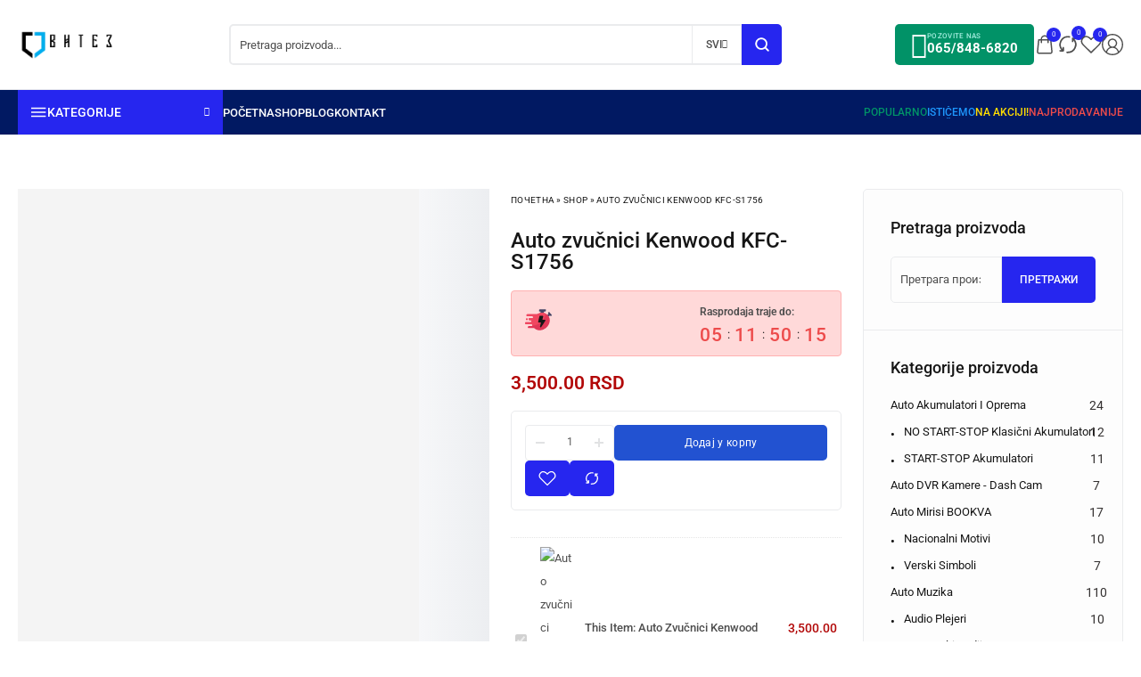

--- FILE ---
content_type: text/html; charset=UTF-8
request_url: https://vitez.rs/product/auto-zvucnici-kenwood-kfc-s1756/
body_size: 68985
content:
<!DOCTYPE html>
<html lang="sr-RS">

<head>

    <!-- Meta UTF8 charset -->
    <meta charset="UTF-8">
    <meta name="viewport" content="initial-scale=1.0" />
	<meta name="viewport" content="width=device-width, initial-scale=1, maximum-scale=1" />
	
	<link rel="profile" href="https://gmpg.org/xfn/11">
	<link rel="pingback" href="https://vitez.rs/xmlrpc.php">
    <meta name='robots' content='index, follow, max-image-preview:large, max-snippet:-1, max-video-preview:-1' />

	<!-- This site is optimized with the Yoast SEO plugin v26.6 - https://yoast.com/wordpress/plugins/seo/ -->
	<title>Auto zvučnici Kenwood KFC-S1756 | Electron</title>
	<link rel="canonical" href="https://vitez.rs/product/auto-zvucnici-kenwood-kfc-s1756/" />
	<meta property="og:locale" content="sr_RS" />
	<meta property="og:type" content="article" />
	<meta property="og:title" content="Auto zvučnici Kenwood KFC-S1756 | Electron" />
	<meta property="og:description" content="KFC-S1756 Serija STAGE SOUND, 17cm zvučnik sa ugradnjom u ravni i dvostruki konus Serija STAGE SOUND Zvučnik za ugradnju u ravni Polipropilenska membrana niskotonca prečnika 17 cm Ojačani magnetni krug niskotonca Dvostruki konusni zvučni sistem Maksimalna snaga od 250W RMS snaga od 30W" />
	<meta property="og:url" content="https://vitez.rs/product/auto-zvucnici-kenwood-kfc-s1756/" />
	<meta property="og:site_name" content="Electron" />
	<meta property="article:modified_time" content="2025-11-10T14:33:33+00:00" />
	<meta property="og:image" content="https://vitez.rs/wp-content/uploads/2024/04/19-1.jpg" />
	<meta property="og:image:width" content="1080" />
	<meta property="og:image:height" content="1080" />
	<meta property="og:image:type" content="image/jpeg" />
	<meta name="twitter:card" content="summary_large_image" />
	<script type="application/ld+json" class="yoast-schema-graph">{"@context":"https://schema.org","@graph":[{"@type":"WebPage","@id":"https://vitez.rs/product/auto-zvucnici-kenwood-kfc-s1756/","url":"https://vitez.rs/product/auto-zvucnici-kenwood-kfc-s1756/","name":"Auto zvučnici Kenwood KFC-S1756 | Electron","isPartOf":{"@id":"https://vitez.rs/#website"},"primaryImageOfPage":{"@id":"https://vitez.rs/product/auto-zvucnici-kenwood-kfc-s1756/#primaryimage"},"image":{"@id":"https://vitez.rs/product/auto-zvucnici-kenwood-kfc-s1756/#primaryimage"},"thumbnailUrl":"https://vitez.rs/wp-content/uploads/2024/04/19-1.jpg","datePublished":"2024-04-17T08:11:19+00:00","dateModified":"2025-11-10T14:33:33+00:00","breadcrumb":{"@id":"https://vitez.rs/product/auto-zvucnici-kenwood-kfc-s1756/#breadcrumb"},"inLanguage":"sr-RS","potentialAction":[{"@type":"ReadAction","target":["https://vitez.rs/product/auto-zvucnici-kenwood-kfc-s1756/"]}]},{"@type":"ImageObject","inLanguage":"sr-RS","@id":"https://vitez.rs/product/auto-zvucnici-kenwood-kfc-s1756/#primaryimage","url":"https://vitez.rs/wp-content/uploads/2024/04/19-1.jpg","contentUrl":"https://vitez.rs/wp-content/uploads/2024/04/19-1.jpg","width":1080,"height":1080},{"@type":"BreadcrumbList","@id":"https://vitez.rs/product/auto-zvucnici-kenwood-kfc-s1756/#breadcrumb","itemListElement":[{"@type":"ListItem","position":1,"name":"Почетна","item":"https://vitez.rs/"},{"@type":"ListItem","position":2,"name":"Shop","item":"https://vitez.rs/shop/"},{"@type":"ListItem","position":3,"name":"Auto zvučnici Kenwood KFC-S1756"}]},{"@type":"WebSite","@id":"https://vitez.rs/#website","url":"https://vitez.rs/","name":"Electron","description":"","potentialAction":[{"@type":"SearchAction","target":{"@type":"EntryPoint","urlTemplate":"https://vitez.rs/?s={search_term_string}"},"query-input":{"@type":"PropertyValueSpecification","valueRequired":true,"valueName":"search_term_string"}}],"inLanguage":"sr-RS"}]}</script>
	<!-- / Yoast SEO plugin. -->


<link rel='dns-prefetch' href='//www.google.com' />
<link rel='dns-prefetch' href='//fonts.googleapis.com' />
<link rel="alternate" type="application/rss+xml" title="Electron &raquo; довод" href="https://vitez.rs/feed/" />
<link rel="alternate" type="application/rss+xml" title="Electron &raquo; довод коментара" href="https://vitez.rs/comments/feed/" />
<link rel="alternate" type="application/rss+xml" title="Electron &raquo; довод коментара на Auto zvučnici Kenwood KFC-S1756" href="https://vitez.rs/product/auto-zvucnici-kenwood-kfc-s1756/feed/" />
<link rel="alternate" title="oEmbed (JSON)" type="application/json+oembed" href="https://vitez.rs/wp-json/oembed/1.0/embed?url=https%3A%2F%2Fvitez.rs%2Fproduct%2Fauto-zvucnici-kenwood-kfc-s1756%2F" />
<link rel="alternate" title="oEmbed (XML)" type="text/xml+oembed" href="https://vitez.rs/wp-json/oembed/1.0/embed?url=https%3A%2F%2Fvitez.rs%2Fproduct%2Fauto-zvucnici-kenwood-kfc-s1756%2F&#038;format=xml" />
<style id='wp-img-auto-sizes-contain-inline-css' type='text/css'>
img:is([sizes=auto i],[sizes^="auto," i]){contain-intrinsic-size:3000px 1500px}
/*# sourceURL=wp-img-auto-sizes-contain-inline-css */
</style>

<link rel='stylesheet' id='woobt-blocks-css' href='https://vitez.rs/wp-content/plugins/woo-bought-together/assets/css/blocks.css?ver=7.7.5' type='text/css' media='all' />
<style id='wp-emoji-styles-inline-css' type='text/css'>

	img.wp-smiley, img.emoji {
		display: inline !important;
		border: none !important;
		box-shadow: none !important;
		height: 1em !important;
		width: 1em !important;
		margin: 0 0.07em !important;
		vertical-align: -0.1em !important;
		background: none !important;
		padding: 0 !important;
	}
/*# sourceURL=wp-emoji-styles-inline-css */
</style>
<style id='classic-theme-styles-inline-css' type='text/css'>
/*! This file is auto-generated */
.wp-block-button__link{color:#fff;background-color:#32373c;border-radius:9999px;box-shadow:none;text-decoration:none;padding:calc(.667em + 2px) calc(1.333em + 2px);font-size:1.125em}.wp-block-file__button{background:#32373c;color:#fff;text-decoration:none}
/*# sourceURL=/wp-includes/css/classic-themes.min.css */
</style>
<style id='safe-svg-svg-icon-style-inline-css' type='text/css'>
.safe-svg-cover{text-align:center}.safe-svg-cover .safe-svg-inside{display:inline-block;max-width:100%}.safe-svg-cover svg{fill:currentColor;height:100%;max-height:100%;max-width:100%;width:100%}

/*# sourceURL=https://vitez.rs/wp-content/plugins/safe-svg/dist/safe-svg-block-frontend.css */
</style>
<link rel='stylesheet' id='cr-frontend-css-css' href='https://vitez.rs/wp-content/plugins/customer-reviews-woocommerce/css/frontend.css?ver=5.95.0' type='text/css' media='all' />
<link rel='stylesheet' id='slick-css' href='https://vitez.rs/wp-content/plugins/woo-bought-together/assets/slick/slick.css?ver=6.9' type='text/css' media='all' />
<link rel='stylesheet' id='woobt-frontend-css' href='https://vitez.rs/wp-content/plugins/woo-bought-together/assets/css/frontend.css?ver=7.7.5' type='text/css' media='all' />
<link rel='stylesheet' id='wcrs-main-css' href='https://vitez.rs/wp-content/plugins/serbian-addons-for-woocommerce/dist/css/front/main.52873e.css?ver=3.9.4' type='text/css' media='all' />
<link rel='stylesheet' id='electron-fonts-css' href='//fonts.googleapis.com/css?family=Roboto%3A300%2C400%2C500%2C600&#038;subset=latin%2Clatin-ext&#038;display=swap' type='text/css' media='all' />
<link rel='stylesheet' id='header-top-css' href='https://vitez.rs/wp-content/themes/electron/css/header-top.css?ver=1.0' type='text/css' media='all' />
<link rel='stylesheet' id='electron-main-style-css' href='https://vitez.rs/wp-content/themes/electron/css/style-main.css?ver=1.0' type='text/css' media='all' />
<link rel='stylesheet' id='electron-ajax-product-search-css' href='https://vitez.rs/wp-content/themes/electron/css/ajax-product-search.css?ver=1.0' type='text/css' media='all' />
<link rel='stylesheet' id='electron-page-hero-css' href='https://vitez.rs/wp-content/themes/electron/css/page-hero.css?ver=6.9' type='text/css' media='all' />
<link rel='stylesheet' id='electron-framework-style-css' href='https://vitez.rs/wp-content/themes/electron/css/framework-style.css?ver=1.0' type='text/css' media='all' />
<link rel='stylesheet' id='electron-comment-form-css' href='https://vitez.rs/wp-content/themes/electron/css/comment-form.css?ver=1.0' type='text/css' media='all' />
<link rel='stylesheet' id='electron-wc-custom-reviews-css' href='https://vitez.rs/wp-content/themes/electron/css/woocommerce-custom-reviews.css?ver=1.0' type='text/css' media='all' />
<link rel='stylesheet' id='electron-minicart-css' href='https://vitez.rs/wp-content/themes/electron/css/style-side-panel-cart.css?ver=1.0' type='text/css' media='all' />
<link rel='stylesheet' id='electron-wc-css' href='https://vitez.rs/wp-content/themes/electron/css/woocommerce-general.css?ver=1.0' type='text/css' media='all' />
<link rel='stylesheet' id='electron-product-box-style-css' href='https://vitez.rs/wp-content/themes/electron/css/woocommerce-product-box-style.css?ver=1.0' type='text/css' media='all' />
<link rel='stylesheet' id='product-box-style-css' href='https://vitez.rs/wp-content/themes/electron/css/product-box-style-1.css?ver=1.0' type='text/css' media='all' />
<link rel='stylesheet' id='electron-wc-sidebar-css' href='https://vitez.rs/wp-content/themes/electron/css/woocommerce-sidebar.css?ver=1.0' type='text/css' media='all' />
<link rel='stylesheet' id='electron-wc-product-page-css' href='https://vitez.rs/wp-content/themes/electron/css/woocommerce-product-page.css?ver=1.0' type='text/css' media='all' />
<link rel='stylesheet' id='elementor-frontend-css' href='https://vitez.rs/wp-content/uploads/elementor/css/custom-frontend.min.css?ver=1768427198' type='text/css' media='all' />
<link rel='stylesheet' id='elementor-post-135-css' href='https://vitez.rs/wp-content/uploads/elementor/css/post-135.css?ver=1768427198' type='text/css' media='all' />
<link rel='stylesheet' id='font-awesome-5-all-css' href='https://vitez.rs/wp-content/plugins/elementor/assets/lib/font-awesome/css/all.min.css?ver=3.33.6' type='text/css' media='all' />
<link rel='stylesheet' id='font-awesome-4-shim-css' href='https://vitez.rs/wp-content/plugins/elementor/assets/lib/font-awesome/css/v4-shims.min.css?ver=3.33.6' type='text/css' media='all' />
<style id='electron-custom-style-inline-css' type='text/css'>
.scroll-to-top {
    	display: inline-block;
    	width: 40px;
    	height: 40px;
    	line-height: 40px;
    	background: var(--electron-dark);
    	position: fixed;
    	color:var(--electron-light);
    	bottom: 60px;
    	right: 40px;
    	z-index: 99;
    	font-size: 15px;
    	text-align: center;
    	-webkit-transition: all 0.4s ease;
    	transition: all 0.4s ease;
    	display: none;
    	border-radius: 4px;
    	transition: all 0.4s ease;
    }
    .scroll-to-top:hover {
    	background: var(--electron-primary);
    	color: var(--electron-dark);
    }
    .electron-scrollbar {
        padding-right: 10px;
    }

    .electron-scrollbar>.elementor-container::-webkit-scrollbar,
    .electron-scrollbar::-webkit-scrollbar {
        width: 2px;
    }

    .electron-scrollbar>.elementor-container::-webkit-scrollbar-thumb,
    .electron-scrollbar::-webkit-scrollbar-thumb {
        background-color: var(--electron-dark);
    }

    .electron-scrollbar>.elementor-container::-webkit-scrollbar-track,
    .electron-scrollbar::-webkit-scrollbar-track {
        background-color: var(--electron-gray);
    }
    body:not(.page-loaded) .electron-category-item.swiper-slide {
        position: relative;
        padding-bottom: 0;
        max-height: 218px;
        max-width: 178px;
        margin-right: 15px;
    }
    body:not(.page-loaded) .style-2 .electron-category-item .electron-category-thumb {
        padding-bottom: 0;
        width: 100%;
        min-height: 160px;
    }@media (min-width: 1200px){
        .container, .electron-header-inner {
            max-width: 1430px !important;
        }}.nav-logo img,.electron-header .nav-logo .main-logo {
            max-width: 110px;
        }.electron-header .nav-logo img.sticky-logo,
        .electron-header .electron-header-sticky .nav-logo img {
            max-width: 150px;
        }@media (max-width: 1024px){}@media (max-width: 1024px){.electron-header-top .header-text {display: none}.electron-header-top .top-action-btn.has-minicart {display: none}.electron-header-top .top-action-btn.open-compare-btn {display: none}.electron-header-top .top-action-btn.open-wishlist-btn {display: none}.electron-header-top .account-action {display: none}.electron-header-top .top-action-btn.search-icon {display: none}.electron-header-top .header-minimenu.type-minimenu {display: none}.electron-header-top .canvas-trigger {display: none}}div#nt-preloader {background-color: #f1f1f1;overflow: hidden;background-repeat: no-repeat;background-position: center center;height: 100%;left: 0;position: fixed;top: 0;width: 100%;z-index: 9999999;}.loader12 {width: 20px;height: 20px;border-radius: 50%;position: relative;animation: loader12 1s linear alternate infinite;top: 50%;margin: -50px auto 0; }@keyframes loader12 {0% {box-shadow: -60px 40px 0 2px #000, -30px 40px 0 0 rgba(0, 0, 0, 0.2), 0 40px 0 0 rgba(0, 0, 0, 0.2), 30px 40px 0 0 rgba(0, 0, 0, 0.2), 60px 40px 0 0 rgba(0, 0, 0, 0.2); }25% {box-shadow: -60px 40px 0 0 rgba(0, 0, 0, 0.2), -30px 40px 0 2px #000, 0 40px 0 0 rgba(0, 0, 0, 0.2), 30px 40px 0 0 rgba(0, 0, 0, 0.2), 60px 40px 0 0 rgba(0, 0, 0, 0.2); }50% {box-shadow: -60px 40px 0 0 rgba(0, 0, 0, 0.2), -30px 40px 0 0 rgba(0, 0, 0, 0.2), 0 40px 0 2px #000, 30px 40px 0 0 rgba(0, 0, 0, 0.2), 60px 40px 0 0 rgba(0, 0, 0, 0.2); }75% {box-shadow: -60px 40px 0 0 rgba(0, 0, 0, 0.2), -30px 40px 0 0 rgba(0, 0, 0, 0.2), 0 40px 0 0 rgba(0, 0, 0, 0.2), 30px 40px 0 2px #000, 60px 40px 0 0 rgba(0, 0, 0, 0.2); }100% {box-shadow: -60px 40px 0 0 rgba(0, 0, 0, 0.2), -30px 40px 0 0 rgba(0, 0, 0, 0.2), 0 40px 0 0 rgba(0, 0, 0, 0.2), 30px 40px 0 0 rgba(0, 0, 0, 0.2), 60px 40px 0 2px #000; } }:root {--electron-primary: #2626ef;--electron-secondary: #3549ad;}body .electron-woocommerce-pagination ul {justify-content: flex-start;}@media(min-width:992px) {
    .shop-container.has-sidebar .electron-products:not(.products-type-list),
    .shop-container.has-sidebar .electron-shop-categories {
        grid-template-columns: repeat(auto-fill, minmax(calc((1580px - 320px) / 6), 1fr));
    }
    .shop-container.has-sidebar .electron-products.column-5:not(.products-type-list),
    .shop-container.has-sidebar .electron-shop-categories.column-5 {
        grid-template-columns: repeat(auto-fill, minmax(calc((1580px - 320px) / 7), 1fr));
    }
    .shop-container.has-sidebar .electron-products.column-4:not(.products-type-list),
    .shop-container.has-sidebar .electron-shop-categories.column-4 {
        grid-template-columns: repeat(auto-fill, minmax(calc((1580px - 320px) / 6), 1fr));
    }
    .shop-container.has-sidebar .electron-products.column-3:not(.products-type-list),
    .shop-container.has-sidebar .electron-shop-categories.column-3 {
        grid-template-columns: repeat(auto-fill, minmax(calc((1580px - 320px) / 4), 1fr));
    }
    .shop-container.has-sidebar .electron-products.column-2:not(.products-type-list),
    .shop-container.has-sidebar .electron-shop-categories.column-2 {
        grid-template-columns: repeat(auto-fill, minmax(calc((1580px - 320px) / 3), 1fr));
    }
    }.shop-container.has-sidebar {
        grid-template-columns: 320px 1fr;
    }.shop-container.has-sidebar.right-sidebar {
        grid-template-columns: 1fr 320px;
    }.electron-terms .electron-term.electron-disabled { opacity:0.40;}.electron-product-summary .electron-label.electron-badge { border-radius:3px; }.electron-product-summary .electron-label.electron-discount { border-radius:0px; }.electron-price-wrapper .electron-stock-status.in-stock { border-radius:0px; }.electron-price-wrapper .electron-price-wrapper .out-of-stock { border-radius:0px; }.electron-product-summary .electron-summary-item.electron-single-product-stock { border-radius:0.0px; }.electron-single-product-stock .electron-product-stock-progress { border-radius:0.0px; }
/*# sourceURL=electron-custom-style-inline-css */
</style>
<link rel='stylesheet' id='elementor-gf-local-roboto-css' href='https://vitez.rs/wp-content/uploads/elementor/google-fonts/css/roboto.css?ver=1744013000' type='text/css' media='all' />
<script type="text/template" id="tmpl-variation-template">
	<div class="woocommerce-variation-description">{{{ data.variation.variation_description }}}</div>
	<div class="woocommerce-variation-price">{{{ data.variation.price_html }}}</div>
	<div class="woocommerce-variation-availability">{{{ data.variation.availability_html }}}</div>
</script>
<script type="text/template" id="tmpl-unavailable-variation-template">
	<p role="alert">Жао нам је, овај производ није доступан. Одаберите другу комбинацију.</p>
</script>
<script type="text/javascript" src="https://vitez.rs/wp-includes/js/jquery/jquery.min.js?ver=3.7.1" id="jquery-core-js"></script>
<script type="text/javascript" src="https://vitez.rs/wp-includes/js/jquery/jquery-migrate.min.js?ver=3.4.1" id="jquery-migrate-js"></script>
<script type="text/javascript" src="https://vitez.rs/wp-content/plugins/woocommerce/assets/js/jquery-blockui/jquery.blockUI.min.js?ver=2.7.0-wc.10.4.3" id="wc-jquery-blockui-js" defer="defer" data-wp-strategy="defer"></script>
<script type="text/javascript" id="wc-add-to-cart-js-extra">
/* <![CDATA[ */
var wc_add_to_cart_params = {"ajax_url":"/wp-admin/admin-ajax.php","wc_ajax_url":"/?wc-ajax=%%endpoint%%","i18n_view_cart":"\u041f\u0440\u0435\u0433\u043b\u0435\u0434 \u043a\u043e\u0440\u043f\u0435","cart_url":"https://vitez.rs/korpa/","is_cart":"","cart_redirect_after_add":"no"};
//# sourceURL=wc-add-to-cart-js-extra
/* ]]> */
</script>
<script type="text/javascript" src="https://vitez.rs/wp-content/plugins/woocommerce/assets/js/frontend/add-to-cart.min.js?ver=10.4.3" id="wc-add-to-cart-js" defer="defer" data-wp-strategy="defer"></script>
<script type="text/javascript" id="wc-single-product-js-extra">
/* <![CDATA[ */
var wc_single_product_params = {"i18n_required_rating_text":"\u041e\u0446\u0435\u043d\u0438\u0442\u0435","i18n_rating_options":["1 \u043e\u0434 5 \u0437\u0432\u0435\u0437\u0434\u0438\u0446\u0430","2 \u043e\u0434 5 \u0437\u0432\u0435\u0437\u0434\u0438\u0446\u0430","3 \u043e\u0434 5 \u0437\u0432\u0435\u0437\u0434\u0438\u0446\u0430","4 \u043e\u0434 5 \u0437\u0432\u0435\u0437\u0434\u0438\u0446\u0430","5 \u043e\u0434 5 \u0437\u0432\u0435\u0437\u0434\u0438\u0446\u0430"],"i18n_product_gallery_trigger_text":"\u041f\u043e\u0433\u043b\u0435\u0434\u0430\u0458\u0442\u0435 \u0433\u0430\u043b\u0435\u0440\u0438\u0458\u0443 \u0441\u043b\u0438\u043a\u0430 \u043f\u0440\u0435\u043a\u043e \u0446\u0435\u043b\u043e\u0433 \u0435\u043a\u0440\u0430\u043d\u0430","review_rating_required":"yes","flexslider":{"rtl":false,"animation":"slide","smoothHeight":true,"directionNav":true,"controlNav":"thumbnails","slideshow":false,"animationSpeed":500,"animationLoop":false,"allowOneSlide":false},"zoom_enabled":"","zoom_options":[],"photoswipe_enabled":"","photoswipe_options":{"shareEl":false,"closeOnScroll":false,"history":false,"hideAnimationDuration":0,"showAnimationDuration":0},"flexslider_enabled":""};
//# sourceURL=wc-single-product-js-extra
/* ]]> */
</script>
<script type="text/javascript" src="https://vitez.rs/wp-content/plugins/woocommerce/assets/js/frontend/single-product.min.js?ver=10.4.3" id="wc-single-product-js" defer="defer" data-wp-strategy="defer"></script>
<script type="text/javascript" src="https://vitez.rs/wp-content/plugins/woocommerce/assets/js/js-cookie/js.cookie.min.js?ver=2.1.4-wc.10.4.3" id="wc-js-cookie-js" defer="defer" data-wp-strategy="defer"></script>
<script type="text/javascript" id="woocommerce-js-extra">
/* <![CDATA[ */
var woocommerce_params = {"ajax_url":"/wp-admin/admin-ajax.php","wc_ajax_url":"/?wc-ajax=%%endpoint%%","i18n_password_show":"\u041f\u0440\u0438\u043a\u0430\u0436\u0438 \u043b\u043e\u0437\u0438\u043d\u043a\u0443","i18n_password_hide":"\u0421\u0430\u043a\u0440\u0438\u0458 \u043b\u043e\u0437\u0438\u043d\u043a\u0443"};
//# sourceURL=woocommerce-js-extra
/* ]]> */
</script>
<script type="text/javascript" src="https://vitez.rs/wp-content/plugins/woocommerce/assets/js/frontend/woocommerce.min.js?ver=10.4.3" id="woocommerce-js" defer="defer" data-wp-strategy="defer"></script>
<script type="text/javascript" src="https://vitez.rs/wp-content/plugins/elementor/assets/lib/font-awesome/js/v4-shims.min.js?ver=3.33.6" id="font-awesome-4-shim-js"></script>
<script type="text/javascript" src="https://vitez.rs/wp-includes/js/underscore.min.js?ver=1.13.7" id="underscore-js"></script>
<script type="text/javascript" id="wp-util-js-extra">
/* <![CDATA[ */
var _wpUtilSettings = {"ajax":{"url":"/wp-admin/admin-ajax.php"}};
//# sourceURL=wp-util-js-extra
/* ]]> */
</script>
<script type="text/javascript" src="https://vitez.rs/wp-includes/js/wp-util.min.js?ver=6.9" id="wp-util-js"></script>
<script type="text/javascript" id="wc-add-to-cart-variation-js-extra">
/* <![CDATA[ */
var wc_add_to_cart_variation_params = {"wc_ajax_url":"/?wc-ajax=%%endpoint%%","i18n_no_matching_variations_text":"\u0418\u0437\u0432\u0438\u043d\u0438\u0442\u0435, \u043d\u0438\u0458\u0435\u0434\u0430\u043d \u043f\u0440\u043e\u0438\u0437\u0432\u043e\u0434 \u043d\u0435 \u043e\u0434\u0433\u043e\u0432\u0430\u0440\u0430 \u0438\u0437\u0430\u0431\u0440\u0430\u043d\u0438\u043c \u043a\u0440\u0438\u0442\u0435\u0440\u0438\u0458\u0443\u043c\u0438\u043c\u0430. \u041c\u043e\u043b\u0438\u043c\u043e \u0432\u0430\u0441 \u0438\u0437\u0430\u0431\u0435\u0440\u0438\u0442\u0435 \u0434\u0440\u0443\u0433\u0430\u0447\u0438\u0458\u0443 \u043a\u043e\u043c\u0431\u0438\u043d\u0430\u0446\u0438\u0458\u0443.","i18n_make_a_selection_text":"\u041e\u0434\u0430\u0431\u0435\u0440\u0438\u0442\u0435 \u043e\u043f\u0446\u0438\u0458\u0435 \u043f\u0440\u043e\u0438\u0437\u0432\u043e\u0434\u0430 \u043f\u0440\u0435 \u0434\u043e\u0434\u0430\u0432\u0430\u045a\u0430 \u043f\u0440\u043e\u0438\u0437\u0432\u043e\u0434\u0430 \u0443 \u043a\u043e\u0440\u043f\u0443","i18n_unavailable_text":"\u0416\u0430\u043e \u043d\u0430\u043c \u0458\u0435, \u043e\u0432\u0430\u0458 \u043f\u0440\u043e\u0438\u0437\u0432\u043e\u0434 \u043d\u0438\u0458\u0435 \u0434\u043e\u0441\u0442\u0443\u043f\u0430\u043d. \u041e\u0434\u0430\u0431\u0435\u0440\u0438\u0442\u0435 \u0434\u0440\u0443\u0433\u0443 \u043a\u043e\u043c\u0431\u0438\u043d\u0430\u0446\u0438\u0458\u0443.","i18n_reset_alert_text":"\u0412\u0430\u0448 \u0438\u0437\u0431\u043e\u0440 \u0458\u0435 \u0440\u0435\u0441\u0435\u0442\u043e\u0432\u0430\u043d. \u0418\u0437\u0430\u0431\u0435\u0440\u0438\u0442\u0435 \u043d\u0435\u043a\u0435 \u043e\u043f\u0446\u0438\u0458\u0435 \u043f\u0440\u043e\u0438\u0437\u0432\u043e\u0434\u0430 \u043f\u0440\u0435 \u043d\u0435\u0433\u043e \u0448\u0442\u043e \u0434\u043e\u0434\u0430\u0442\u0435 \u043e\u0432\u0430\u0458 \u043f\u0440\u043e\u0438\u0437\u0432\u043e\u0434 \u0443 \u043a\u043e\u0440\u043f\u0443."};
//# sourceURL=wc-add-to-cart-variation-js-extra
/* ]]> */
</script>
<script type="text/javascript" src="https://vitez.rs/wp-content/plugins/woocommerce/assets/js/frontend/add-to-cart-variation.min.js?ver=10.4.3" id="wc-add-to-cart-variation-js" defer="defer" data-wp-strategy="defer"></script>
<link rel="https://api.w.org/" href="https://vitez.rs/wp-json/" /><link rel="alternate" title="JSON" type="application/json" href="https://vitez.rs/wp-json/wp/v2/product/17809" /><link rel="EditURI" type="application/rsd+xml" title="RSD" href="https://vitez.rs/xmlrpc.php?rsd" />
<meta name="generator" content="WordPress 6.9" />
<meta name="generator" content="WooCommerce 10.4.3" />
<link rel='shortlink' href='https://vitez.rs/?p=17809' />
<meta name="generator" content="Redux 4.5.9" /><style></style>
<!-- This website runs the Product Feed PRO for WooCommerce by AdTribes.io plugin - version woocommercesea_option_installed_version -->
<style>div.woocommerce-variation-add-to-cart-disabled { display: none ! important; }</style>	<noscript><style>.woocommerce-product-gallery{ opacity: 1 !important; }</style></noscript>
	<meta name="generator" content="Elementor 3.33.6; features: e_font_icon_svg, additional_custom_breakpoints; settings: css_print_method-external, google_font-enabled, font_display-swap">
			<style>
				.e-con.e-parent:nth-of-type(n+4):not(.e-lazyloaded):not(.e-no-lazyload),
				.e-con.e-parent:nth-of-type(n+4):not(.e-lazyloaded):not(.e-no-lazyload) * {
					background-image: none !important;
				}
				@media screen and (max-height: 1024px) {
					.e-con.e-parent:nth-of-type(n+3):not(.e-lazyloaded):not(.e-no-lazyload),
					.e-con.e-parent:nth-of-type(n+3):not(.e-lazyloaded):not(.e-no-lazyload) * {
						background-image: none !important;
					}
				}
				@media screen and (max-height: 640px) {
					.e-con.e-parent:nth-of-type(n+2):not(.e-lazyloaded):not(.e-no-lazyload),
					.e-con.e-parent:nth-of-type(n+2):not(.e-lazyloaded):not(.e-no-lazyload) * {
						background-image: none !important;
					}
				}
			</style>
					<style type="text/css" id="wp-custom-css">
			/* optimizasyon default css*/
body:not(.page-loaded) .mini-panel {
    display: none;
}

/* optimizasyon default css*/



.has-default-header-type-default:not(.elementor-page) .shop-container {
    background: #fff !important;
}

.wp-customizer {
    background: #fff;
}

.product_list_widget .electron-widget-product-list-inner img {
    margin-top: 5px;
    border: 1px solid #ddd;
    border-radius: 5px;
    background: #fff;
}
.electron-cart-goal-wrapper.free-shipping-success.shakeY.cart-page-goal {
    display: none;
}
.cr-customer-consent {
    display: none;
}
.form-row.notes {
    display: none;
}
.form-row.notes,
.electron-form-title {
    display: none;
}

.woocommerce-shipping-totals.shipping > div:first-child {
    display: none;
}

#shipping_method li label {
    margin: 0;
    display: inline-flex;
    justify-content: space-between;
    font-weight: 600;
    background: lightblue;
    width: inherit;
    padding: 10px;
    border-radius: 6px;
}

@media (max-width: 767px) {
  .animated_headline_wrapper .headline {
    display: flex;          /* ostaje flex */
    flex-wrap: wrap;        /* dozvoli prelazak u novi red */
    align-items: flex-start;
  }

  .animated_headline_wrapper .headline .typed_before {
    margin-right: .25em;    /* mali razmak pre drugog reda */
  }

  .animated_headline_wrapper .headline .words-wrapper {
    display: block !important;      /* zauzmi ceo sledeći red */
    width: 100%;         /* pregazi inline width=728px */
    max-width: 100% !important;
    min-width: 0 !important;
    white-space: normal !important; /* dozvoli prelamanje */
    word-break: break-word;
    line-height: 1.3;
  }

  /* ako widget ima još i inline style na SPAN-u u samom elementu */
  .animated_headline_wrapper .headline .words-wrapper[style] {
    width: 100%;
		 font-size: 12px;
  }
	
	span.typed_before {
    font-size: 13px;
}
}

.animated_headline_wrapper .headline {
  display: flex;
  flex-wrap: wrap;                 /* dozvoli prelome */
  align-items: flex-start;
}

.animated_headline_wrapper .headline .typed_before {
  margin-right: .25em;
}

.animated_headline_wrapper .headline .words-wrapper {
  display: block !important;       /* drugi red */
  width: 100% !important;          /* pregazi inline width=xxxpx */
  max-width: 100% !important;
  min-width: 0 !important;
  white-space: normal !important;  /* dozvoli lomljenje teksta */
  word-break: break-word;
  overflow: visible !important;    /* nikakav “auto/hidden” */
  line-height: 1.3;
  min-height: calc(1.3em * 2);     /* rezerviši visinu za 2 reda (po potrebi) */
}

/* opciono: smanji malo font na užim ekranima */
@media (max-width: 767px){
  .animated_headline_wrapper .headline { font-size: 14px; }
}

#dif-text  .typed-item {
    display: inline-block;
    max-width: 320px;        /* ili koliko ti odgovara */
    white-space: normal !important;
    word-wrap: break-word;
    overflow-wrap: break-word;
        
}
		</style>
		<style id="electron-dynamic-css" title="dynamic-css" class="redux-options-output">.electron-variations-items .electron-small-title{letter-spacing:0px;}.electron-selected-variations-terms-wrapper .electron-selected-variations-terms-title{letter-spacing:0px;}.electron-selected-variations-terms-wrapper .selected-features{letter-spacing:0px;}.cross-sells .section-title{letter-spacing:0px;}.electron-product-summary .electron-product-title{line-height:24px;font-size:24px;}.electron-product-summary .electron-viewed-offer-time.has-icon .electron-svg-icon{height:30px;width:30px;}</style>
</head>

<!-- BODY START -->
<body class="wp-singular product-template-default single single-product postid-17809 wp-theme-electron theme-electron woocommerce woocommerce-page woocommerce-no-js eio-default Electron Electron-v1.1.3 nt-page-default  has-bottom-mobile-nav nt-chrome nt-mobile elementor-default elementor-kit-135">
            <div id="nt-preloader" class="preloader">
            <div class="loader12"></div>
        </div>
        <header class="electron-header bg-light style-2" data-breakpoint="992"><div class="electron-header-middle electron-header-part hidden-mobile"><div class="electron-header-inner"><div class="header-col col-left">    <div class="nav-logo logo-type-img">
        <a href="https://vitez.rs/" aria-label="logo image">
            <img width="250" height="75" src="https://vitez.rs/wp-content/uploads/2023/10/vitez-logo-sajt.png" class="main-logo" alt="Electron" decoding="async" />        </a>
    </div>
    </div><div class="header-col col-center">            <div class="electron-ajax-product-search style-inline style-select-bars style-circle" data-max-str="3">
                <form role="search" class="electron-ajax-product-search-form" name="electron-ajax-product-search-form" method="get" action="https://vitez.rs/">
                    <input type="search" name="s"
                    class="electron-ajax-search-input hide-clear"
                    placeholder="Pretraga proizvoda..."
                    value="">
                                            <div class="category-select-wrapper">
                            <div class="electron-ajax-selected" data-val="">
                                <span class="cat-name">Svi</span>
                                <span class="nt-icon-up-chevron icon"></span>
                            </div>
                            <ul class="category-list electron-scrollbar">
                                <li class="empty-cat electron-hidden" data-val="">Svi</li>
                                <li class="cat-item" data-val="95">Auto Akumulatori i oprema</li><li class="cat-item" data-val="57">Auto DVR kamere - Dash Cam</li><li class="cat-item" data-val="154">Auto Mirisi BOOKVA</li><li class="cat-item" data-val="62">Auto muzika</li><li class="cat-item" data-val="105">Auto Sigurnosni Sistemi</li><li class="cat-item" data-val="59">Auto sijalice</li><li class="cat-item" data-val="65">Daljinsko zaključavanje</li><li class="cat-item" data-val="56">Damping izolacioni materijali</li><li class="cat-item" data-val="67">GPS Navigacije</li><li class="cat-item" data-val="66">Handsfree bluetooth</li><li class="cat-item" data-val="91">Lakše parkiranje</li><li class="cat-item" data-val="148">Oprema - ostalo</li><li class="cat-item" data-val="15">Uncategorized</li>                            </ul>
                        </div>
                                        <button class="electron-ajax-search-submit" type="submit" title="Pretraga proizvoda..."><svg class="svgSearch electron-svg-icon" width="512" height="512" fill="currentColor" viewBox="0 0 48 48" enable-background="new 0 0 48 48"><g><path d="m40.2850342 37.4604492-6.4862061-6.4862061c1.9657593-2.5733643 3.0438843-5.6947021 3.0443115-8.9884033 0-3.9692383-1.5458984-7.7011719-4.3530273-10.5078125-2.8066406-2.8066406-6.5380859-4.3525391-10.5078125-4.3525391-3.9692383 0-7.7011719 1.5458984-10.5078125 4.3525391-5.7939453 5.7944336-5.7939453 15.222168 0 21.015625 2.8066406 2.8071289 6.5385742 4.3530273 10.5078125 4.3530273 3.2937012-.0004272 6.4150391-1.0785522 8.9884033-3.0443115l6.4862061 6.4862061c.3901367.390625.9023438.5859375 1.4140625.5859375s1.0239258-.1953125 1.4140625-.5859375c.78125-.7807617.78125-2.0473633 0-2.828125zm-25.9824219-7.7949219c-4.234375-4.234375-4.2338867-11.1245117 0-15.359375 2.0512695-2.0507813 4.7788086-3.1806641 7.6796875-3.1806641 2.9013672 0 5.628418 1.1298828 7.6796875 3.1806641 2.0512695 2.0512695 3.1811523 4.7788086 3.1811523 7.6796875 0 2.9013672-1.1298828 5.628418-3.1811523 7.6796875s-4.7783203 3.1811523-7.6796875 3.1811523c-2.9008789.0000001-5.628418-1.1298827-7.6796875-3.1811523z"/></g></svg></button>
                    <input type="hidden" name="post_type" value="product">
                                        <div class="electron-ajax-close-search-results"></div>
                </form>

                <div class="electron-ajax-search-results electron-scrollbar spinner"></div>
            </div>
            </div><div class="header-col col-right"><div class="header-text"><div class="nt-header-callus-container">
<a class="nt-header-callus" href="tel:065/848-6820">
<span class="nt-header-callus-icon"><i aria-hidden="true" class="electron-icons electron-icons nt-icon-whatsapp"></i></span>
<span class="nt-header-callus-text">
<span class="nt-header-phone-number">065/848-6820</span>
    <span class="nt-header-phone-text">Pozovite nas</span>
</span>
</a>
</div></div><div class="top-action-wraper"><div class="top-action-btn has-minicart main-minicart"><span class="electron-cart-count electron-wc-count">0</span><svg
        class="shopBag electron-svg-icon"
        width="512"
        height="512"
        fill="currentColor"
        viewBox="0 0 32 32"><use href="#shopBag"></use></svg><div class="minicart-panel mini-panel">
    <div class="minicart-panel-inner">
                    <div class="electron-header-cart-details electron-minicart">
                <div class="cart-empty-content">
                    <svg class="shopBag" width="512" height="512" fill="currentColor" viewBox="0 0 32 32"><path d="m26 8.9a1 1 0 0 0 -1-.9h-3a6 6 0 0 0 -12 0h-3a1 1 0 0 0 -1 .9l-1.78 17.8a3 3 0 0 0 .78 2.3 3 3 0 0 0 2.22 1h17.57a3 3 0 0 0 2.21-1 3 3 0 0 0 .77-2.31zm-10-4.9a4 4 0 0 1 4 4h-8a4 4 0 0 1 4-4zm9.53 23.67a1 1 0 0 1 -.74.33h-17.58a1 1 0 0 1 -.74-.33 1 1 0 0 1 -.26-.77l1.7-16.9h2.09v3a1 1 0 0 0 2 0v-3h8v3a1 1 0 0 0 2 0v-3h2.09l1.7 16.9a1 1 0 0 1 -.26.77z"/></svg>                    <span class="minicart-title">Your Cart</span>
                    <p class="empty-title electron-small-title">No products in the cart.</p>
                                        <div class="cart-empty-actions cart-bottom-btn">
                        <a class="electron-btn electron-btn-primary" href="https://vitez.rs/shop/"><span class="btn-text" data-hover="Započni kupovinu"></span></a>
                        <a class="electron-btn electron-btn-primary" href="https://vitez.rs/privacy-policy/"><span class="btn-text" data-hover="Politika poslovanja"></span></a>
                    </div>
                                    </div>
            </div>
            </div>
</div>
</div></div><a class="top-action-btn has-custom-action open-compare-btn" href="https://vitez.rs/compare/"><span class="electron-compare-count electron-wc-count"></span><svg
        class="shopCompare electron-svg-icon"
        width="512"
        height="512"
        fill="currentColor"
        viewBox="0 0 32 32"><use href="#shopCompare"></use></svg></a><div class="top-action-btn open-wishlist-btn"><a class="wishlist-page-link" href="https://vitez.rs/wishlist/"></a><span class="electron-wishlist-count electron-wc-count"></span><svg
        class="shopLove electron-svg-icon"
        width="512"
        height="512"
        fill="currentColor"
        viewBox="0 0 32 32"><use href="#shopLove"></use></svg></div><div class="top-action-btn has-panel account-action action-default"><a class="account-page-link" href="https://vitez.rs/my-account/"><svg height="512pt" viewBox="0 0 512 512" width="512pt" class="shopUser electron-svg-icon" fill="currentColor"><path d="m437.019531 74.980469c-48.351562-48.351563-112.640625-74.980469-181.019531-74.980469-68.382812 0-132.667969 26.628906-181.019531 74.980469-48.351563 48.351562-74.980469 112.636719-74.980469 181.019531 0 68.378906 26.628906 132.667969 74.980469 181.019531 48.351562 48.351563 112.636719 74.980469 181.019531 74.980469 68.378906 0 132.667969-26.628906 181.019531-74.980469 48.351563-48.351562 74.980469-112.640625 74.980469-181.019531 0-68.382812-26.628906-132.667969-74.980469-181.019531zm-308.679687 367.40625c10.707031-61.648438 64.128906-107.121094 127.660156-107.121094 63.535156 0 116.953125 45.472656 127.660156 107.121094-36.347656 24.972656-80.324218 39.613281-127.660156 39.613281s-91.3125-14.640625-127.660156-39.613281zm46.261718-218.519531c0-44.886719 36.515626-81.398438 81.398438-81.398438s81.398438 36.515625 81.398438 81.398438c0 44.882812-36.515626 81.398437-81.398438 81.398437s-81.398438-36.515625-81.398438-81.398437zm235.042969 197.710937c-8.074219-28.699219-24.109375-54.738281-46.585937-75.078125-13.789063-12.480469-29.484375-22.328125-46.359375-29.269531 30.5-19.894531 50.703125-54.3125 50.703125-93.363281 0-61.425782-49.976563-111.398438-111.402344-111.398438s-111.398438 49.972656-111.398438 111.398438c0 39.050781 20.203126 73.46875 50.699219 93.363281-16.871093 6.941406-32.570312 16.785156-46.359375 29.265625-22.472656 20.339844-38.511718 46.378906-46.585937 75.078125-44.472657-41.300781-72.355469-100.238281-72.355469-165.574219 0-124.617188 101.382812-226 226-226s226 101.382812 226 226c0 65.339844-27.882812 124.277344-72.355469 165.578125zm0 0"/></svg></a><div class="mini-panel"><div class="inner"><div class="account-area"><a class="electron-btn electron-btn-primary" href="https://vitez.rs/my-account/"><span class="btn-text" data-hover="Sign in"></span></a><a class="electron-btn electron-btn-primary" href="https://vitez.rs/my-account/"><span class="btn-text" data-hover="Register"></span></a></div></div></div></div></div></div></div><div class="electron-header-bottom electron-header-part hidden-mobile"><div class="electron-header-inner"><div class="header-col col-left"><div class="electron-category-menu type-vertical"><div class="menu-title"><span class="title"><svg
        class="menuBars electron-svg-icon"
        width="24"
        height="24"
        fill="none"
        stroke="currentColor"
        stroke-width="2"
        stroke-linecap="round"
        stroke-linejoin="round"
        viewBox="0 0 24 24" ><use href="#menuBars"></use></svg>Kategorije</span><span class="icon-arrow nt-icon-up-chevron"></span></div><ul class="electron-vertical-catmenu-primary submenu"><li class="cat-item cat-item-95 menu-item-has-children"><a class="product_cat" href="https://vitez.rs/product-category/akumulatori/"><img width="30" height="30" src="https://vitez.rs/wp-content/uploads/2023/10/aku_new_500_2-60x60.jpg" alt="Auto Akumulatori i oprema"/><span class="category-title" data-hover="Auto Akumulatori i oprema"></span></a><ul class='electron-wc-cats-children submenu depth-0'>
<li class="cat-item cat-item-189"><a class="product_cat" href="https://vitez.rs/product-category/akumulatori/varta-klasicni-no-start-stop/"><img width="30" height="30" src="https://vitez.rs/wp-content/uploads/2023/10/kontrolka-akumulatora--60x60.jpg" alt="NO START-STOP Klasični akumulatori"/><span class="category-title" data-hover="NO START-STOP Klasični akumulatori"></span></a></li>
<li class="cat-item cat-item-191"><a class="product_cat" href="https://vitez.rs/product-category/akumulatori/varta-silver-agm-start-stop/"><img width="30" height="30" src="https://vitez.rs/wp-content/uploads/2023/10/s-l400-60x60.png" alt="START-STOP Akumulatori"/><span class="category-title" data-hover="START-STOP Akumulatori"></span></a></li>
</ul>
</li>
<li class="cat-item cat-item-57"><a class="product_cat" href="https://vitez.rs/product-category/auto-dvr-kamere-black-box/"><img width="30" height="30" src="https://vitez.rs/wp-content/uploads/2023/10/image-removebg-preview-25-60x60.png" alt="Auto DVR kamere - Dash Cam"/><span class="category-title" data-hover="Auto DVR kamere - Dash Cam"></span></a></li>
<li class="cat-item cat-item-154 menu-item-has-children"><a class="product_cat" href="https://vitez.rs/product-category/auto-mirisi-bookva/"><img width="30" height="30" src="https://vitez.rs/wp-content/uploads/2023/10/WhatsApp-slika-2025-09-24-u-15.29.45_4cd4683f-60x60.jpg" alt="Auto Mirisi BOOKVA"/><span class="category-title" data-hover="Auto Mirisi BOOKVA"></span></a><ul class='electron-wc-cats-children submenu depth-0'>
<li class="cat-item cat-item-163"><a class="product_cat" href="https://vitez.rs/product-category/auto-mirisi-bookva/nacionalni-motivi/"><span class="category-title" data-hover="Nacionalni Motivi"></span></a></li>
<li class="cat-item cat-item-162"><a class="product_cat" href="https://vitez.rs/product-category/auto-mirisi-bookva/verski-simboli/"><span class="category-title" data-hover="Verski Simboli"></span></a></li>
</ul>
</li>
<li class="cat-item cat-item-62 menu-item-has-children"><a class="product_cat" href="https://vitez.rs/product-category/auto-muzika/"><img width="30" height="30" src="https://vitez.rs/wp-content/uploads/2024/04/pyjvifsmxwgquoktlner-60x60.png" alt="Auto muzika"/><span class="category-title" data-hover="Auto muzika"></span></a><ul class='electron-wc-cats-children submenu depth-0'>
<li class="cat-item cat-item-58"><a class="product_cat" href="https://vitez.rs/product-category/auto-muzika/radio-cd-usb/"><img width="30" height="30" src="https://vitez.rs/wp-content/uploads/2023/10/image-removebg-preview-26-60x60.png" alt="Audio plejeri"/><span class="category-title" data-hover="Audio plejeri"></span></a></li>
<li class="cat-item cat-item-69 menu-item-has-children"><a class="product_cat" href="https://vitez.rs/product-category/auto-muzika/auto-zvucnici/"><img width="30" height="30" src="https://vitez.rs/wp-content/uploads/2024/04/CS-DR1720-600x600-1-60x60.png" alt="Auto zvučnici i oprema"/><span class="category-title" data-hover="Auto zvučnici i oprema"></span></a>	<ul class='electron-wc-cats-children submenu depth-1'>
<li class="cat-item cat-item-74 menu-item-has-children"><a class="product_cat" href="https://vitez.rs/product-category/auto-muzika/auto-zvucnici/100mm/"><span class="category-title" data-hover="100mm"></span></a>		<ul class='electron-wc-cats-children submenu depth-2'>
<li class="cat-item cat-item-174"><a class="product_cat" href="https://vitez.rs/product-category/auto-muzika/auto-zvucnici/100mm/alpine-100mm/"><span class="category-title" data-hover="Alpine"></span></a></li>
<li class="cat-item cat-item-173"><a class="product_cat" href="https://vitez.rs/product-category/auto-muzika/auto-zvucnici/100mm/audison-100mm/"><span class="category-title" data-hover="Audison"></span></a></li>
<li class="cat-item cat-item-176"><a class="product_cat" href="https://vitez.rs/product-category/auto-muzika/auto-zvucnici/100mm/groundzero-100mm/"><span class="category-title" data-hover="GroundZero"></span></a></li>
<li class="cat-item cat-item-175"><a class="product_cat" href="https://vitez.rs/product-category/auto-muzika/auto-zvucnici/100mm/hertz-100mm/"><span class="category-title" data-hover="Hertz"></span></a></li>
<li class="cat-item cat-item-186"><a class="product_cat" href="https://vitez.rs/product-category/auto-muzika/auto-zvucnici/100mm/jbl/"><span class="category-title" data-hover="JBL"></span></a></li>
<li class="cat-item cat-item-177"><a class="product_cat" href="https://vitez.rs/product-category/auto-muzika/auto-zvucnici/100mm/jvc-100mm/"><span class="category-title" data-hover="JVC"></span></a></li>
<li class="cat-item cat-item-178"><a class="product_cat" href="https://vitez.rs/product-category/auto-muzika/auto-zvucnici/100mm/kenwood-100mm/"><span class="category-title" data-hover="Kenwood"></span></a></li>
		</ul>
</li>
<li class="cat-item cat-item-77 menu-item-has-children"><a class="product_cat" href="https://vitez.rs/product-category/auto-muzika/auto-zvucnici/130mm/"><span class="category-title" data-hover="130mm"></span></a>		<ul class='electron-wc-cats-children submenu depth-2'>
<li class="cat-item cat-item-179"><a class="product_cat" href="https://vitez.rs/product-category/auto-muzika/auto-zvucnici/130mm/alpine-130mm/"><span class="category-title" data-hover="Alpine"></span></a></li>
<li class="cat-item cat-item-184"><a class="product_cat" href="https://vitez.rs/product-category/auto-muzika/auto-zvucnici/130mm/groundzero-130mm/"><span class="category-title" data-hover="GroundZero"></span></a></li>
<li class="cat-item cat-item-181"><a class="product_cat" href="https://vitez.rs/product-category/auto-muzika/auto-zvucnici/130mm/hertz-130mm/"><span class="category-title" data-hover="Hertz"></span></a></li>
<li class="cat-item cat-item-187"><a class="product_cat" href="https://vitez.rs/product-category/auto-muzika/auto-zvucnici/130mm/jbl-130mm/"><span class="category-title" data-hover="JBL"></span></a></li>
<li class="cat-item cat-item-182"><a class="product_cat" href="https://vitez.rs/product-category/auto-muzika/auto-zvucnici/130mm/jvc-130mm/"><span class="category-title" data-hover="JVC"></span></a></li>
<li class="cat-item cat-item-183"><a class="product_cat" href="https://vitez.rs/product-category/auto-muzika/auto-zvucnici/130mm/kenwood-130mm/"><span class="category-title" data-hover="Kenwood"></span></a></li>
		</ul>
</li>
<li class="cat-item cat-item-86 menu-item-has-children"><a class="product_cat" href="https://vitez.rs/product-category/auto-muzika/auto-zvucnici/165-170mm/"><span class="category-title" data-hover="165/170mm"></span></a>		<ul class='electron-wc-cats-children submenu depth-2'>
<li class="cat-item cat-item-168"><a class="product_cat" href="https://vitez.rs/product-category/auto-muzika/auto-zvucnici/165-170mm/alpine/"><span class="category-title" data-hover="Alpine"></span></a></li>
<li class="cat-item cat-item-167"><a class="product_cat" href="https://vitez.rs/product-category/auto-muzika/auto-zvucnici/165-170mm/audison/"><span class="category-title" data-hover="Audison"></span></a></li>
<li class="cat-item cat-item-172"><a class="product_cat" href="https://vitez.rs/product-category/auto-muzika/auto-zvucnici/165-170mm/groundzero/"><span class="category-title" data-hover="GroundZero"></span></a></li>
<li class="cat-item cat-item-169"><a class="product_cat" href="https://vitez.rs/product-category/auto-muzika/auto-zvucnici/165-170mm/hertz/"><span class="category-title" data-hover="Hertz"></span></a></li>
<li class="cat-item cat-item-188"><a class="product_cat" href="https://vitez.rs/product-category/auto-muzika/auto-zvucnici/165-170mm/jbl-165-170mm/"><span class="category-title" data-hover="JBL"></span></a></li>
<li class="cat-item cat-item-171"><a class="product_cat" href="https://vitez.rs/product-category/auto-muzika/auto-zvucnici/165-170mm/jvc/"><span class="category-title" data-hover="JVC"></span></a></li>
<li class="cat-item cat-item-170"><a class="product_cat" href="https://vitez.rs/product-category/auto-muzika/auto-zvucnici/165-170mm/kenwood/"><span class="category-title" data-hover="Kenwood"></span></a></li>
		</ul>
</li>
<li class="cat-item cat-item-103"><a class="product_cat" href="https://vitez.rs/product-category/auto-muzika/auto-zvucnici/200mm/"><span class="category-title" data-hover="200mm"></span></a></li>
<li class="cat-item cat-item-119"><a class="product_cat" href="https://vitez.rs/product-category/auto-muzika/auto-zvucnici/elipse-4x6-inch/"><span class="category-title" data-hover="4x6 inch"></span></a></li>
<li class="cat-item cat-item-131"><a class="product_cat" href="https://vitez.rs/product-category/auto-muzika/auto-zvucnici/50mm/"><span class="category-title" data-hover="50mm"></span></a></li>
<li class="cat-item cat-item-72"><a class="product_cat" href="https://vitez.rs/product-category/auto-muzika/auto-zvucnici/elipse-5-x-7/"><span class="category-title" data-hover="5x7 inch"></span></a></li>
<li class="cat-item cat-item-123"><a class="product_cat" href="https://vitez.rs/product-category/auto-muzika/auto-zvucnici/elipse-6x8/"><span class="category-title" data-hover="6x8 inch"></span></a></li>
<li class="cat-item cat-item-73"><a class="product_cat" href="https://vitez.rs/product-category/auto-muzika/auto-zvucnici/elipse-6x-9/"><span class="category-title" data-hover="6x9 inch"></span></a></li>
<li class="cat-item cat-item-71"><a class="product_cat" href="https://vitez.rs/product-category/auto-muzika/auto-zvucnici/87mm/"><span class="category-title" data-hover="87mm"></span></a></li>
<li class="cat-item cat-item-70"><a class="product_cat" href="https://vitez.rs/product-category/auto-muzika/auto-zvucnici/visokotonci/"><span class="category-title" data-hover="Visokotonci"></span></a></li>
	</ul>
</li>
<li class="cat-item cat-item-138"><a class="product_cat" href="https://vitez.rs/product-category/auto-muzika/bluetooth-adapteri/"><img width="30" height="30" src="https://vitez.rs/wp-content/uploads/2023/10/adapter-bt-5-0-audio-mikrofon-receiver-cm309-2988_11-60x60.jpg" alt="Bluetooth adapteri"/><span class="category-title" data-hover="Bluetooth adapteri"></span></a></li>
<li class="cat-item cat-item-127"><a class="product_cat" href="https://vitez.rs/product-category/auto-muzika/pojacala/"><img width="30" height="30" src="https://vitez.rs/wp-content/uploads/2025/01/15-60x60.png" alt="pojačala"/><span class="category-title" data-hover="pojačala"></span></a></li>
<li class="cat-item cat-item-100 menu-item-has-children"><a class="product_cat" href="https://vitez.rs/product-category/auto-muzika/subwoofer/"><img width="30" height="30" src="https://vitez.rs/wp-content/uploads/2024/04/HERTZ-DBA-201-ESPLOSO-2023-09-08-60x60.jpg" alt="Subwoofer"/><span class="category-title" data-hover="Subwoofer"></span></a>	<ul class='electron-wc-cats-children submenu depth-1'>
<li class="cat-item cat-item-107"><a class="product_cat" href="https://vitez.rs/product-category/auto-muzika/subwoofer/aktivni/"><span class="category-title" data-hover="Aktivni"></span></a></li>
<li class="cat-item cat-item-108"><a class="product_cat" href="https://vitez.rs/product-category/auto-muzika/subwoofer/pasivni/"><span class="category-title" data-hover="Pasivni"></span></a></li>
<li class="cat-item cat-item-116"><a class="product_cat" href="https://vitez.rs/product-category/auto-muzika/subwoofer/zvucnik/"><span class="category-title" data-hover="Zvučnik"></span></a></li>
	</ul>
</li>
</ul>
</li>
<li class="cat-item cat-item-105 menu-item-has-children"><a class="product_cat" href="https://vitez.rs/product-category/zastita-automobila/"><img width="30" height="30" src="https://vitez.rs/wp-content/uploads/2023/10/image-removebg-preview-33-60x60.png" alt="Auto Sigurnosni Sistemi"/><span class="category-title" data-hover="Auto Sigurnosni Sistemi"></span></a><ul class='electron-wc-cats-children submenu depth-0'>
<li class="cat-item cat-item-53"><a class="product_cat" href="https://vitez.rs/product-category/zastita-automobila/elektronska-zastita-automobila/"><span class="category-title" data-hover="Elektronska zaštita automobila"></span></a></li>
<li class="cat-item cat-item-54"><a class="product_cat" href="https://vitez.rs/product-category/zastita-automobila/mehanicka-zastita-automobila/"><span class="category-title" data-hover="Mehanička zaštita automobila"></span></a></li>
</ul>
</li>
<li class="cat-item cat-item-59 menu-item-has-children"><a class="product_cat" href="https://vitez.rs/product-category/auto-sijalice/"><img width="30" height="30" src="https://vitez.rs/wp-content/uploads/2023/10/image-removebg-preview-27-60x60.png" alt="Auto sijalice"/><span class="category-title" data-hover="Auto sijalice"></span></a><ul class='electron-wc-cats-children submenu depth-0'>
<li class="cat-item cat-item-60 menu-item-has-children"><a class="product_cat" href="https://vitez.rs/product-category/auto-sijalice/halogene-sijalice/"><span class="category-title" data-hover="Halogene sijalice"></span></a>	<ul class='electron-wc-cats-children submenu depth-1'>
<li class="cat-item cat-item-61"><a class="product_cat" href="https://vitez.rs/product-category/auto-sijalice/halogene-sijalice/h1/"><span class="category-title" data-hover="H1"></span></a></li>
<li class="cat-item cat-item-125"><a class="product_cat" href="https://vitez.rs/product-category/auto-sijalice/halogene-sijalice/h11/"><span class="category-title" data-hover="H11"></span></a></li>
<li class="cat-item cat-item-64"><a class="product_cat" href="https://vitez.rs/product-category/auto-sijalice/halogene-sijalice/h3/"><span class="category-title" data-hover="H3"></span></a></li>
<li class="cat-item cat-item-68"><a class="product_cat" href="https://vitez.rs/product-category/auto-sijalice/halogene-sijalice/h4/"><span class="category-title" data-hover="H4"></span></a></li>
<li class="cat-item cat-item-78"><a class="product_cat" href="https://vitez.rs/product-category/auto-sijalice/halogene-sijalice/h7/"><span class="category-title" data-hover="H7"></span></a></li>
<li class="cat-item cat-item-79"><a class="product_cat" href="https://vitez.rs/product-category/auto-sijalice/halogene-sijalice/hb3/"><span class="category-title" data-hover="HB3"></span></a></li>
<li class="cat-item cat-item-80"><a class="product_cat" href="https://vitez.rs/product-category/auto-sijalice/halogene-sijalice/hb4/"><span class="category-title" data-hover="HB4"></span></a></li>
<li class="cat-item cat-item-81"><a class="product_cat" href="https://vitez.rs/product-category/auto-sijalice/halogene-sijalice/hir2-9012/"><span class="category-title" data-hover="HIR2/9012"></span></a></li>
	</ul>
</li>
<li class="cat-item cat-item-82 menu-item-has-children"><a class="product_cat" href="https://vitez.rs/product-category/auto-sijalice/led-sijalice/"><span class="category-title" data-hover="LED sijalice"></span></a>	<ul class='electron-wc-cats-children submenu depth-1'>
<li class="cat-item cat-item-83"><a class="product_cat" href="https://vitez.rs/product-category/auto-sijalice/led-sijalice/h1-led/"><span class="category-title" data-hover="H1 LED"></span></a></li>
<li class="cat-item cat-item-85"><a class="product_cat" href="https://vitez.rs/product-category/auto-sijalice/led-sijalice/h7-led/"><span class="category-title" data-hover="H7 LED"></span></a></li>
	</ul>
</li>
<li class="cat-item cat-item-89 menu-item-has-children"><a class="product_cat" href="https://vitez.rs/product-category/auto-sijalice/xenon-sijalice/"><span class="category-title" data-hover="Xenon sijalice"></span></a>	<ul class='electron-wc-cats-children submenu depth-1'>
<li class="cat-item cat-item-88"><a class="product_cat" href="https://vitez.rs/product-category/auto-sijalice/xenon-sijalice/xenon-sijalica-d1s/"><span class="category-title" data-hover="Xenon sijalica D1S"></span></a></li>
<li class="cat-item cat-item-90"><a class="product_cat" href="https://vitez.rs/product-category/auto-sijalice/xenon-sijalice/xenon-sijalica-d2s/"><span class="category-title" data-hover="Xenon sijalica D2S"></span></a></li>
<li class="cat-item cat-item-94"><a class="product_cat" href="https://vitez.rs/product-category/auto-sijalice/xenon-sijalice/xenon-sijalica-d3s/"><span class="category-title" data-hover="Xenon sijalica D3S"></span></a></li>
<li class="cat-item cat-item-101"><a class="product_cat" href="https://vitez.rs/product-category/auto-sijalice/xenon-sijalice/xenon-sijalica-d4s/"><span class="category-title" data-hover="Xenon sijalica D4S"></span></a></li>
	</ul>
</li>
</ul>
</li>
<li class="cat-item cat-item-65"><a class="product_cat" href="https://vitez.rs/product-category/daljinsko-zakljucavanje/"><img width="30" height="30" src="https://vitez.rs/wp-content/uploads/2023/10/image-removebg-preview-28-60x60.png" alt="Daljinsko zaključavanje"/><span class="category-title" data-hover="Daljinsko zaključavanje"></span></a></li>
<li class="cat-item cat-item-56"><a class="product_cat" href="https://vitez.rs/product-category/izolacioni-damping-materijali/"><img width="30" height="30" src="https://vitez.rs/wp-content/uploads/2023/10/image-removebg-preview-29-60x60.png" alt="Damping izolacioni materijali"/><span class="category-title" data-hover="Damping izolacioni materijali"></span></a></li>
<li class="cat-item cat-item-67"><a class="product_cat" href="https://vitez.rs/product-category/gps-navigacije/"><img width="30" height="30" src="https://vitez.rs/wp-content/uploads/2023/10/image-removebg-preview-30-60x60.png" alt="GPS Navigacije"/><span class="category-title" data-hover="GPS Navigacije"></span></a></li>
<li class="cat-item cat-item-66"><a class="product_cat" href="https://vitez.rs/product-category/handsfree-bluetooth/"><img width="30" height="30" src="https://vitez.rs/wp-content/uploads/2023/10/image-removebg-preview-31-60x60.png" alt="Handsfree bluetooth"/><span class="category-title" data-hover="Handsfree bluetooth"></span></a></li>
<li class="cat-item cat-item-91 menu-item-has-children"><a class="product_cat" href="https://vitez.rs/product-category/lakse-parkiranje/"><img width="30" height="30" src="https://vitez.rs/wp-content/uploads/2023/10/image-removebg-preview-32-60x60.png" alt="Lakše parkiranje"/><span class="category-title" data-hover="Lakše parkiranje"></span></a><ul class='electron-wc-cats-children submenu depth-0'>
<li class="cat-item cat-item-92 menu-item-has-children"><a class="product_cat" href="https://vitez.rs/product-category/lakse-parkiranje/parking-senzori/"><span class="category-title" data-hover="Parking senzori"></span></a>	<ul class='electron-wc-cats-children submenu depth-1'>
<li class="cat-item cat-item-113"><a class="product_cat" href="https://vitez.rs/product-category/lakse-parkiranje/parking-senzori/oem-look/"><span class="category-title" data-hover="OEM look"></span></a></li>
<li class="cat-item cat-item-109"><a class="product_cat" href="https://vitez.rs/product-category/lakse-parkiranje/parking-senzori/prednji/"><span class="category-title" data-hover="Prednji"></span></a></li>
<li class="cat-item cat-item-111"><a class="product_cat" href="https://vitez.rs/product-category/lakse-parkiranje/parking-senzori/prednji-zadnji/"><span class="category-title" data-hover="Prednji + Zadnji"></span></a></li>
<li class="cat-item cat-item-112"><a class="product_cat" href="https://vitez.rs/product-category/lakse-parkiranje/parking-senzori/standard-look/"><span class="category-title" data-hover="Standard Look"></span></a></li>
<li class="cat-item cat-item-110"><a class="product_cat" href="https://vitez.rs/product-category/lakse-parkiranje/parking-senzori/zadnji/"><span class="category-title" data-hover="Zadnji"></span></a></li>
	</ul>
</li>
</ul>
</li>
<li class="cat-item cat-item-148"><a class="product_cat" href="https://vitez.rs/product-category/oprema-ostalo/"><img width="30" height="30" src="https://vitez.rs/wp-content/uploads/2023/10/KD-X282BT-1-60x60.png" alt="Oprema - ostalo"/><span class="category-title" data-hover="Oprema - ostalo"></span></a></li>
<li class="cat-item cat-item-15"><a class="product_cat" href="https://vitez.rs/product-category/uncategorized/"><span class="category-title" data-hover="Uncategorized"></span></a></li>
</ul></div><div class="header-mainmenu type-menu"><ul class="nav"><li id="menu-item-18156" data-id="18156" class="menu-item menu-item-type-post_type menu-item-object-page menu-item-home menu-item-18156"><a href="https://vitez.rs/"><span data-hover="Početna"></span></a></li><li id="menu-item-18157" data-id="18157" class="menu-item menu-item-type-post_type menu-item-object-page current_page_parent menu-item-18157"><a href="https://vitez.rs/shop/"><span data-hover="Shop"></span></a></li><li id="menu-item-21011" data-id="21011" class="menu-item menu-item-type-post_type menu-item-object-page menu-item-21011"><a href="https://vitez.rs/blog/"><span data-hover="Blog"></span></a></li><li id="menu-item-18158" data-id="18158" class="menu-item menu-item-type-post_type menu-item-object-page menu-item-18158"><a href="https://vitez.rs/kontakt/"><span data-hover="Kontakt"></span></a></li></ul></div></div><div class="header-col col-right"><div class="header-minimenu type-minimenu"><ul class="nav"><li id="menu-item-15863" data-id="15863" class="menu-item menu-item-type-custom menu-item-object-custom menu-item-15863"><a href="https://vitez.rs/shop/"><span data-hover="Popularno"></span></a></li><li id="menu-item-15864" data-id="15864" class="menu-item menu-item-type-custom menu-item-object-custom menu-item-15864"><a href="https://vitez.rs/shop/"><span data-hover="Ističemo"></span></a></li><li id="menu-item-15865" data-id="15865" class="menu-item menu-item-type-custom menu-item-object-custom menu-item-15865"><a href="https://vitez.rs/shop/"><span data-hover="Na Akciji!"></span></a></li><li id="menu-item-15866" data-id="15866" class="menu-item menu-item-type-custom menu-item-object-custom menu-item-15866"><a href="https://vitez.rs/shop/"><span data-hover="Najprodavanije"></span></a></li></ul></div></div></div></div><div class="electron-header-sticky electron-header-part sticky hidden-mobile bg-light"><div class="electron-header-inner"><div class="header-col col-left">    <div class="nav-logo logo-type-img">
        <a href="https://vitez.rs/" aria-label="logo image">
            <img width="250" height="75" src="https://vitez.rs/wp-content/uploads/2023/10/vitez-logo-sajt.png" class="main-logo" alt="Electron" decoding="async" />        </a>
    </div>
    </div><div class="header-col col-center"><div class="header-mainmenu type-menu"></div></div><div class="header-col col-right"><div class="top-action-btn panel-open search-icon" data-target=".electron-popup-search"><svg
        class="shopSearch electron-svg-icon"
        width="512"
        height="512"
        fill="currentColor"
        viewBox="0 0 48 48"><use href="#shopSearch"></use></svg></div><div class="top-action-wraper"><div class="top-action-btn has-minicart main-minicart"><span class="electron-cart-count electron-wc-count">0</span><svg
        class="shopBag electron-svg-icon"
        width="512"
        height="512"
        fill="currentColor"
        viewBox="0 0 32 32"><use href="#shopBag"></use></svg></div></div><a class="top-action-btn has-custom-action open-compare-btn" href="https://vitez.rs/compare/"><span class="electron-compare-count electron-wc-count"></span><svg
        class="shopCompare electron-svg-icon"
        width="512"
        height="512"
        fill="currentColor"
        viewBox="0 0 32 32"><use href="#shopCompare"></use></svg></a><div class="top-action-btn open-wishlist-btn"><a class="wishlist-page-link" href="https://vitez.rs/wishlist/"></a><span class="electron-wishlist-count electron-wc-count"></span><svg
        class="shopLove electron-svg-icon"
        width="512"
        height="512"
        fill="currentColor"
        viewBox="0 0 32 32"><use href="#shopLove"></use></svg></div><div class="top-action-btn has-panel account-action action-default"><a class="account-page-link" href="https://vitez.rs/my-account/"><svg height="512pt" viewBox="0 0 512 512" width="512pt" class="shopUser electron-svg-icon" fill="currentColor"><path d="m437.019531 74.980469c-48.351562-48.351563-112.640625-74.980469-181.019531-74.980469-68.382812 0-132.667969 26.628906-181.019531 74.980469-48.351563 48.351562-74.980469 112.636719-74.980469 181.019531 0 68.378906 26.628906 132.667969 74.980469 181.019531 48.351562 48.351563 112.636719 74.980469 181.019531 74.980469 68.378906 0 132.667969-26.628906 181.019531-74.980469 48.351563-48.351562 74.980469-112.640625 74.980469-181.019531 0-68.382812-26.628906-132.667969-74.980469-181.019531zm-308.679687 367.40625c10.707031-61.648438 64.128906-107.121094 127.660156-107.121094 63.535156 0 116.953125 45.472656 127.660156 107.121094-36.347656 24.972656-80.324218 39.613281-127.660156 39.613281s-91.3125-14.640625-127.660156-39.613281zm46.261718-218.519531c0-44.886719 36.515626-81.398438 81.398438-81.398438s81.398438 36.515625 81.398438 81.398438c0 44.882812-36.515626 81.398437-81.398438 81.398437s-81.398438-36.515625-81.398438-81.398437zm235.042969 197.710937c-8.074219-28.699219-24.109375-54.738281-46.585937-75.078125-13.789063-12.480469-29.484375-22.328125-46.359375-29.269531 30.5-19.894531 50.703125-54.3125 50.703125-93.363281 0-61.425782-49.976563-111.398438-111.402344-111.398438s-111.398438 49.972656-111.398438 111.398438c0 39.050781 20.203126 73.46875 50.699219 93.363281-16.871093 6.941406-32.570312 16.785156-46.359375 29.265625-22.472656 20.339844-38.511718 46.378906-46.585937 75.078125-44.472657-41.300781-72.355469-100.238281-72.355469-165.574219 0-124.617188 101.382812-226 226-226s226 101.382812 226 226c0 65.339844-27.882812 124.277344-72.355469 165.578125zm0 0"/></svg></a><div class="mini-panel"><div class="inner"><div class="account-area"><a class="electron-btn electron-btn-primary" href="https://vitez.rs/my-account/"><span class="btn-text" data-hover="Sign in"></span></a><a class="electron-btn electron-btn-primary" href="https://vitez.rs/my-account/"><span class="btn-text" data-hover="Register"></span></a></div></div></div></div></div></div></div><div class="electron-header-mobile electron-header-part bg-light search-before"><div class="electron-header-inner"><div class="header-col col-left"><div class="mobile-trigger panel-open" data-target=".electron-mobile-menu"><svg
        class="menuBars electron-svg-icon"
        width="24"
        height="24"
        fill="none"
        stroke="currentColor"
        stroke-width="2"
        stroke-linecap="round"
        stroke-linejoin="round"
        viewBox="0 0 24 24" ><use href="#menuBars"></use></svg></div>    <div class="nav-logo logo-type-img">
        <a href="https://vitez.rs/" aria-label="logo image">
            <img width="250" height="75" src="https://vitez.rs/wp-content/uploads/2023/10/vitez-logo-sajt.png" class="main-logo" alt="Electron" decoding="async" />        </a>
    </div>
    </div><div class="header-col col-right"><div class="top-action-btn has-panel account-action action-default"><a class="account-page-link" href="#0"><svg height="512pt" viewBox="0 0 512 512" width="512pt" class="shopUser electron-svg-icon" fill="currentColor"><path d="m437.019531 74.980469c-48.351562-48.351563-112.640625-74.980469-181.019531-74.980469-68.382812 0-132.667969 26.628906-181.019531 74.980469-48.351563 48.351562-74.980469 112.636719-74.980469 181.019531 0 68.378906 26.628906 132.667969 74.980469 181.019531 48.351562 48.351563 112.636719 74.980469 181.019531 74.980469 68.378906 0 132.667969-26.628906 181.019531-74.980469 48.351563-48.351562 74.980469-112.640625 74.980469-181.019531 0-68.382812-26.628906-132.667969-74.980469-181.019531zm-308.679687 367.40625c10.707031-61.648438 64.128906-107.121094 127.660156-107.121094 63.535156 0 116.953125 45.472656 127.660156 107.121094-36.347656 24.972656-80.324218 39.613281-127.660156 39.613281s-91.3125-14.640625-127.660156-39.613281zm46.261718-218.519531c0-44.886719 36.515626-81.398438 81.398438-81.398438s81.398438 36.515625 81.398438 81.398438c0 44.882812-36.515626 81.398437-81.398438 81.398437s-81.398438-36.515625-81.398438-81.398437zm235.042969 197.710937c-8.074219-28.699219-24.109375-54.738281-46.585937-75.078125-13.789063-12.480469-29.484375-22.328125-46.359375-29.269531 30.5-19.894531 50.703125-54.3125 50.703125-93.363281 0-61.425782-49.976563-111.398438-111.402344-111.398438s-111.398438 49.972656-111.398438 111.398438c0 39.050781 20.203126 73.46875 50.699219 93.363281-16.871093 6.941406-32.570312 16.785156-46.359375 29.265625-22.472656 20.339844-38.511718 46.378906-46.585937 75.078125-44.472657-41.300781-72.355469-100.238281-72.355469-165.574219 0-124.617188 101.382812-226 226-226s226 101.382812 226 226c0 65.339844-27.882812 124.277344-72.355469 165.578125zm0 0"/></svg></a><div class="mini-panel"><div class="inner"><div class="account-area"><a class="electron-btn electron-btn-primary" href="https://vitez.rs/my-account/"><span class="btn-text" data-hover="Sign in"></span></a><a class="electron-btn electron-btn-primary" href="https://vitez.rs/my-account/"><span class="btn-text" data-hover="Register"></span></a></div></div></div></div><div class="top-action-wraper"><div class="top-action-btn has-minicart main-minicart"><span class="electron-cart-count electron-wc-count">0</span><svg
        class="shopBag electron-svg-icon"
        width="512"
        height="512"
        fill="currentColor"
        viewBox="0 0 32 32"><use href="#shopBag"></use></svg><div class="minicart-panel mini-panel">
    <div class="minicart-panel-inner">
                    <div class="electron-header-cart-details electron-minicart">
                <div class="cart-empty-content">
                    <svg class="shopBag" width="512" height="512" fill="currentColor" viewBox="0 0 32 32"><path d="m26 8.9a1 1 0 0 0 -1-.9h-3a6 6 0 0 0 -12 0h-3a1 1 0 0 0 -1 .9l-1.78 17.8a3 3 0 0 0 .78 2.3 3 3 0 0 0 2.22 1h17.57a3 3 0 0 0 2.21-1 3 3 0 0 0 .77-2.31zm-10-4.9a4 4 0 0 1 4 4h-8a4 4 0 0 1 4-4zm9.53 23.67a1 1 0 0 1 -.74.33h-17.58a1 1 0 0 1 -.74-.33 1 1 0 0 1 -.26-.77l1.7-16.9h2.09v3a1 1 0 0 0 2 0v-3h8v3a1 1 0 0 0 2 0v-3h2.09l1.7 16.9a1 1 0 0 1 -.26.77z"/></svg>                    <span class="minicart-title">Your Cart</span>
                    <p class="empty-title electron-small-title">No products in the cart.</p>
                                        <div class="cart-empty-actions cart-bottom-btn">
                        <a class="electron-btn electron-btn-primary" href="https://vitez.rs/shop/"><span class="btn-text" data-hover="Započni kupovinu"></span></a>
                        <a class="electron-btn electron-btn-primary" href="https://vitez.rs/privacy-policy/"><span class="btn-text" data-hover="Politika poslovanja"></span></a>
                    </div>
                                    </div>
            </div>
            </div>
</div>
</div></div><div class="top-action-btn panel-open" data-target=".electron-popup-search"><svg
        class="shopSearch electron-svg-icon"
        width="512"
        height="512"
        fill="currentColor"
        viewBox="0 0 48 48"><use href="#shopSearch"></use></svg></div></div></div><div class="electron-mobile-header-search search-form-found"></div></div><div class="electron-header-mobile-fixed"></div><div class="electron-mobile-menu has-tab"><div class="panel-close" data-target=".electron-mobile-menu"></div><div class="mobile-menu-tabs"><div class="mobile-menu-tab active" data-target="mobile-menu">Meni</div><div class="mobile-menu-tab" data-target="mobile-category-menu">Kategorije</div></div><div class="mobile-menu-inner electron-scrollbar"><div class="mobile-menu menu-active"></div><div class="mobile-category-menu"><ul class="main-cats"><li class="cat-item cat-item-95 menu-item-has-children"><a class="product_cat" href="https://vitez.rs/product-category/akumulatori/"><img width="30" height="30" src="https://vitez.rs/wp-content/uploads/2023/10/aku_new_500_2-60x60.jpg" alt="Auto Akumulatori i oprema"/><span class="category-title" data-hover="Auto Akumulatori i oprema"></span><span class="nt-icon-up-chevron dropdown-btn"></span></a><ul class='electron-wc-cats-children submenu depth-0'>
<li class="cat-item cat-item-189"><a class="product_cat" href="https://vitez.rs/product-category/akumulatori/varta-klasicni-no-start-stop/"><img width="30" height="30" src="https://vitez.rs/wp-content/uploads/2023/10/kontrolka-akumulatora--60x60.jpg" alt="NO START-STOP Klasični akumulatori"/><span class="category-title" data-hover="NO START-STOP Klasični akumulatori"></span></a></li>
<li class="cat-item cat-item-191"><a class="product_cat" href="https://vitez.rs/product-category/akumulatori/varta-silver-agm-start-stop/"><img width="30" height="30" src="https://vitez.rs/wp-content/uploads/2023/10/s-l400-60x60.png" alt="START-STOP Akumulatori"/><span class="category-title" data-hover="START-STOP Akumulatori"></span></a></li>
</ul>
</li>
<li class="cat-item cat-item-57"><a class="product_cat" href="https://vitez.rs/product-category/auto-dvr-kamere-black-box/"><img width="30" height="30" src="https://vitez.rs/wp-content/uploads/2023/10/image-removebg-preview-25-60x60.png" alt="Auto DVR kamere - Dash Cam"/><span class="category-title" data-hover="Auto DVR kamere - Dash Cam"></span></a></li>
<li class="cat-item cat-item-154 menu-item-has-children"><a class="product_cat" href="https://vitez.rs/product-category/auto-mirisi-bookva/"><img width="30" height="30" src="https://vitez.rs/wp-content/uploads/2023/10/WhatsApp-slika-2025-09-24-u-15.29.45_4cd4683f-60x60.jpg" alt="Auto Mirisi BOOKVA"/><span class="category-title" data-hover="Auto Mirisi BOOKVA"></span><span class="nt-icon-up-chevron dropdown-btn"></span></a><ul class='electron-wc-cats-children submenu depth-0'>
<li class="cat-item cat-item-163"><a class="product_cat" href="https://vitez.rs/product-category/auto-mirisi-bookva/nacionalni-motivi/"><span class="category-title" data-hover="Nacionalni Motivi"></span></a></li>
<li class="cat-item cat-item-162"><a class="product_cat" href="https://vitez.rs/product-category/auto-mirisi-bookva/verski-simboli/"><span class="category-title" data-hover="Verski Simboli"></span></a></li>
</ul>
</li>
<li class="cat-item cat-item-62 menu-item-has-children"><a class="product_cat" href="https://vitez.rs/product-category/auto-muzika/"><img width="30" height="30" src="https://vitez.rs/wp-content/uploads/2024/04/pyjvifsmxwgquoktlner-60x60.png" alt="Auto muzika"/><span class="category-title" data-hover="Auto muzika"></span><span class="nt-icon-up-chevron dropdown-btn"></span></a><ul class='electron-wc-cats-children submenu depth-0'>
<li class="cat-item cat-item-58"><a class="product_cat" href="https://vitez.rs/product-category/auto-muzika/radio-cd-usb/"><img width="30" height="30" src="https://vitez.rs/wp-content/uploads/2023/10/image-removebg-preview-26-60x60.png" alt="Audio plejeri"/><span class="category-title" data-hover="Audio plejeri"></span></a></li>
<li class="cat-item cat-item-69 menu-item-has-children"><a class="product_cat" href="https://vitez.rs/product-category/auto-muzika/auto-zvucnici/"><img width="30" height="30" src="https://vitez.rs/wp-content/uploads/2024/04/CS-DR1720-600x600-1-60x60.png" alt="Auto zvučnici i oprema"/><span class="category-title" data-hover="Auto zvučnici i oprema"></span><span class="nt-icon-up-chevron dropdown-btn"></span></a>	<ul class='electron-wc-cats-children submenu depth-1'>
<li class="cat-item cat-item-74 menu-item-has-children"><a class="product_cat" href="https://vitez.rs/product-category/auto-muzika/auto-zvucnici/100mm/"><span class="category-title" data-hover="100mm"></span><span class="nt-icon-up-chevron dropdown-btn"></span></a>		<ul class='electron-wc-cats-children submenu depth-2'>
<li class="cat-item cat-item-174"><a class="product_cat" href="https://vitez.rs/product-category/auto-muzika/auto-zvucnici/100mm/alpine-100mm/"><span class="category-title" data-hover="Alpine"></span></a></li>
<li class="cat-item cat-item-173"><a class="product_cat" href="https://vitez.rs/product-category/auto-muzika/auto-zvucnici/100mm/audison-100mm/"><span class="category-title" data-hover="Audison"></span></a></li>
<li class="cat-item cat-item-176"><a class="product_cat" href="https://vitez.rs/product-category/auto-muzika/auto-zvucnici/100mm/groundzero-100mm/"><span class="category-title" data-hover="GroundZero"></span></a></li>
<li class="cat-item cat-item-175"><a class="product_cat" href="https://vitez.rs/product-category/auto-muzika/auto-zvucnici/100mm/hertz-100mm/"><span class="category-title" data-hover="Hertz"></span></a></li>
<li class="cat-item cat-item-186"><a class="product_cat" href="https://vitez.rs/product-category/auto-muzika/auto-zvucnici/100mm/jbl/"><span class="category-title" data-hover="JBL"></span></a></li>
<li class="cat-item cat-item-177"><a class="product_cat" href="https://vitez.rs/product-category/auto-muzika/auto-zvucnici/100mm/jvc-100mm/"><span class="category-title" data-hover="JVC"></span></a></li>
<li class="cat-item cat-item-178"><a class="product_cat" href="https://vitez.rs/product-category/auto-muzika/auto-zvucnici/100mm/kenwood-100mm/"><span class="category-title" data-hover="Kenwood"></span></a></li>
		</ul>
</li>
<li class="cat-item cat-item-77 menu-item-has-children"><a class="product_cat" href="https://vitez.rs/product-category/auto-muzika/auto-zvucnici/130mm/"><span class="category-title" data-hover="130mm"></span><span class="nt-icon-up-chevron dropdown-btn"></span></a>		<ul class='electron-wc-cats-children submenu depth-2'>
<li class="cat-item cat-item-179"><a class="product_cat" href="https://vitez.rs/product-category/auto-muzika/auto-zvucnici/130mm/alpine-130mm/"><span class="category-title" data-hover="Alpine"></span></a></li>
<li class="cat-item cat-item-184"><a class="product_cat" href="https://vitez.rs/product-category/auto-muzika/auto-zvucnici/130mm/groundzero-130mm/"><span class="category-title" data-hover="GroundZero"></span></a></li>
<li class="cat-item cat-item-181"><a class="product_cat" href="https://vitez.rs/product-category/auto-muzika/auto-zvucnici/130mm/hertz-130mm/"><span class="category-title" data-hover="Hertz"></span></a></li>
<li class="cat-item cat-item-187"><a class="product_cat" href="https://vitez.rs/product-category/auto-muzika/auto-zvucnici/130mm/jbl-130mm/"><span class="category-title" data-hover="JBL"></span></a></li>
<li class="cat-item cat-item-182"><a class="product_cat" href="https://vitez.rs/product-category/auto-muzika/auto-zvucnici/130mm/jvc-130mm/"><span class="category-title" data-hover="JVC"></span></a></li>
<li class="cat-item cat-item-183"><a class="product_cat" href="https://vitez.rs/product-category/auto-muzika/auto-zvucnici/130mm/kenwood-130mm/"><span class="category-title" data-hover="Kenwood"></span></a></li>
		</ul>
</li>
<li class="cat-item cat-item-86 menu-item-has-children"><a class="product_cat" href="https://vitez.rs/product-category/auto-muzika/auto-zvucnici/165-170mm/"><span class="category-title" data-hover="165/170mm"></span><span class="nt-icon-up-chevron dropdown-btn"></span></a>		<ul class='electron-wc-cats-children submenu depth-2'>
<li class="cat-item cat-item-168"><a class="product_cat" href="https://vitez.rs/product-category/auto-muzika/auto-zvucnici/165-170mm/alpine/"><span class="category-title" data-hover="Alpine"></span></a></li>
<li class="cat-item cat-item-167"><a class="product_cat" href="https://vitez.rs/product-category/auto-muzika/auto-zvucnici/165-170mm/audison/"><span class="category-title" data-hover="Audison"></span></a></li>
<li class="cat-item cat-item-172"><a class="product_cat" href="https://vitez.rs/product-category/auto-muzika/auto-zvucnici/165-170mm/groundzero/"><span class="category-title" data-hover="GroundZero"></span></a></li>
<li class="cat-item cat-item-169"><a class="product_cat" href="https://vitez.rs/product-category/auto-muzika/auto-zvucnici/165-170mm/hertz/"><span class="category-title" data-hover="Hertz"></span></a></li>
<li class="cat-item cat-item-188"><a class="product_cat" href="https://vitez.rs/product-category/auto-muzika/auto-zvucnici/165-170mm/jbl-165-170mm/"><span class="category-title" data-hover="JBL"></span></a></li>
<li class="cat-item cat-item-171"><a class="product_cat" href="https://vitez.rs/product-category/auto-muzika/auto-zvucnici/165-170mm/jvc/"><span class="category-title" data-hover="JVC"></span></a></li>
<li class="cat-item cat-item-170"><a class="product_cat" href="https://vitez.rs/product-category/auto-muzika/auto-zvucnici/165-170mm/kenwood/"><span class="category-title" data-hover="Kenwood"></span></a></li>
		</ul>
</li>
<li class="cat-item cat-item-103"><a class="product_cat" href="https://vitez.rs/product-category/auto-muzika/auto-zvucnici/200mm/"><span class="category-title" data-hover="200mm"></span></a></li>
<li class="cat-item cat-item-119"><a class="product_cat" href="https://vitez.rs/product-category/auto-muzika/auto-zvucnici/elipse-4x6-inch/"><span class="category-title" data-hover="4x6 inch"></span></a></li>
<li class="cat-item cat-item-131"><a class="product_cat" href="https://vitez.rs/product-category/auto-muzika/auto-zvucnici/50mm/"><span class="category-title" data-hover="50mm"></span></a></li>
<li class="cat-item cat-item-72"><a class="product_cat" href="https://vitez.rs/product-category/auto-muzika/auto-zvucnici/elipse-5-x-7/"><span class="category-title" data-hover="5x7 inch"></span></a></li>
<li class="cat-item cat-item-123"><a class="product_cat" href="https://vitez.rs/product-category/auto-muzika/auto-zvucnici/elipse-6x8/"><span class="category-title" data-hover="6x8 inch"></span></a></li>
<li class="cat-item cat-item-73"><a class="product_cat" href="https://vitez.rs/product-category/auto-muzika/auto-zvucnici/elipse-6x-9/"><span class="category-title" data-hover="6x9 inch"></span></a></li>
<li class="cat-item cat-item-71"><a class="product_cat" href="https://vitez.rs/product-category/auto-muzika/auto-zvucnici/87mm/"><span class="category-title" data-hover="87mm"></span></a></li>
<li class="cat-item cat-item-70"><a class="product_cat" href="https://vitez.rs/product-category/auto-muzika/auto-zvucnici/visokotonci/"><span class="category-title" data-hover="Visokotonci"></span></a></li>
	</ul>
</li>
<li class="cat-item cat-item-138"><a class="product_cat" href="https://vitez.rs/product-category/auto-muzika/bluetooth-adapteri/"><img width="30" height="30" src="https://vitez.rs/wp-content/uploads/2023/10/adapter-bt-5-0-audio-mikrofon-receiver-cm309-2988_11-60x60.jpg" alt="Bluetooth adapteri"/><span class="category-title" data-hover="Bluetooth adapteri"></span></a></li>
<li class="cat-item cat-item-127"><a class="product_cat" href="https://vitez.rs/product-category/auto-muzika/pojacala/"><img width="30" height="30" src="https://vitez.rs/wp-content/uploads/2025/01/15-60x60.png" alt="pojačala"/><span class="category-title" data-hover="pojačala"></span></a></li>
<li class="cat-item cat-item-100 menu-item-has-children"><a class="product_cat" href="https://vitez.rs/product-category/auto-muzika/subwoofer/"><img width="30" height="30" src="https://vitez.rs/wp-content/uploads/2024/04/HERTZ-DBA-201-ESPLOSO-2023-09-08-60x60.jpg" alt="Subwoofer"/><span class="category-title" data-hover="Subwoofer"></span><span class="nt-icon-up-chevron dropdown-btn"></span></a>	<ul class='electron-wc-cats-children submenu depth-1'>
<li class="cat-item cat-item-107"><a class="product_cat" href="https://vitez.rs/product-category/auto-muzika/subwoofer/aktivni/"><span class="category-title" data-hover="Aktivni"></span></a></li>
<li class="cat-item cat-item-108"><a class="product_cat" href="https://vitez.rs/product-category/auto-muzika/subwoofer/pasivni/"><span class="category-title" data-hover="Pasivni"></span></a></li>
<li class="cat-item cat-item-116"><a class="product_cat" href="https://vitez.rs/product-category/auto-muzika/subwoofer/zvucnik/"><span class="category-title" data-hover="Zvučnik"></span></a></li>
	</ul>
</li>
</ul>
</li>
<li class="cat-item cat-item-105 menu-item-has-children"><a class="product_cat" href="https://vitez.rs/product-category/zastita-automobila/"><img width="30" height="30" src="https://vitez.rs/wp-content/uploads/2023/10/image-removebg-preview-33-60x60.png" alt="Auto Sigurnosni Sistemi"/><span class="category-title" data-hover="Auto Sigurnosni Sistemi"></span><span class="nt-icon-up-chevron dropdown-btn"></span></a><ul class='electron-wc-cats-children submenu depth-0'>
<li class="cat-item cat-item-53"><a class="product_cat" href="https://vitez.rs/product-category/zastita-automobila/elektronska-zastita-automobila/"><span class="category-title" data-hover="Elektronska zaštita automobila"></span></a></li>
<li class="cat-item cat-item-54"><a class="product_cat" href="https://vitez.rs/product-category/zastita-automobila/mehanicka-zastita-automobila/"><span class="category-title" data-hover="Mehanička zaštita automobila"></span></a></li>
</ul>
</li>
<li class="cat-item cat-item-59 menu-item-has-children"><a class="product_cat" href="https://vitez.rs/product-category/auto-sijalice/"><img width="30" height="30" src="https://vitez.rs/wp-content/uploads/2023/10/image-removebg-preview-27-60x60.png" alt="Auto sijalice"/><span class="category-title" data-hover="Auto sijalice"></span><span class="nt-icon-up-chevron dropdown-btn"></span></a><ul class='electron-wc-cats-children submenu depth-0'>
<li class="cat-item cat-item-60 menu-item-has-children"><a class="product_cat" href="https://vitez.rs/product-category/auto-sijalice/halogene-sijalice/"><span class="category-title" data-hover="Halogene sijalice"></span><span class="nt-icon-up-chevron dropdown-btn"></span></a>	<ul class='electron-wc-cats-children submenu depth-1'>
<li class="cat-item cat-item-61"><a class="product_cat" href="https://vitez.rs/product-category/auto-sijalice/halogene-sijalice/h1/"><span class="category-title" data-hover="H1"></span></a></li>
<li class="cat-item cat-item-125"><a class="product_cat" href="https://vitez.rs/product-category/auto-sijalice/halogene-sijalice/h11/"><span class="category-title" data-hover="H11"></span></a></li>
<li class="cat-item cat-item-64"><a class="product_cat" href="https://vitez.rs/product-category/auto-sijalice/halogene-sijalice/h3/"><span class="category-title" data-hover="H3"></span></a></li>
<li class="cat-item cat-item-68"><a class="product_cat" href="https://vitez.rs/product-category/auto-sijalice/halogene-sijalice/h4/"><span class="category-title" data-hover="H4"></span></a></li>
<li class="cat-item cat-item-78"><a class="product_cat" href="https://vitez.rs/product-category/auto-sijalice/halogene-sijalice/h7/"><span class="category-title" data-hover="H7"></span></a></li>
<li class="cat-item cat-item-79"><a class="product_cat" href="https://vitez.rs/product-category/auto-sijalice/halogene-sijalice/hb3/"><span class="category-title" data-hover="HB3"></span></a></li>
<li class="cat-item cat-item-80"><a class="product_cat" href="https://vitez.rs/product-category/auto-sijalice/halogene-sijalice/hb4/"><span class="category-title" data-hover="HB4"></span></a></li>
<li class="cat-item cat-item-81"><a class="product_cat" href="https://vitez.rs/product-category/auto-sijalice/halogene-sijalice/hir2-9012/"><span class="category-title" data-hover="HIR2/9012"></span></a></li>
	</ul>
</li>
<li class="cat-item cat-item-82 menu-item-has-children"><a class="product_cat" href="https://vitez.rs/product-category/auto-sijalice/led-sijalice/"><span class="category-title" data-hover="LED sijalice"></span><span class="nt-icon-up-chevron dropdown-btn"></span></a>	<ul class='electron-wc-cats-children submenu depth-1'>
<li class="cat-item cat-item-83"><a class="product_cat" href="https://vitez.rs/product-category/auto-sijalice/led-sijalice/h1-led/"><span class="category-title" data-hover="H1 LED"></span></a></li>
<li class="cat-item cat-item-85"><a class="product_cat" href="https://vitez.rs/product-category/auto-sijalice/led-sijalice/h7-led/"><span class="category-title" data-hover="H7 LED"></span></a></li>
	</ul>
</li>
<li class="cat-item cat-item-89 menu-item-has-children"><a class="product_cat" href="https://vitez.rs/product-category/auto-sijalice/xenon-sijalice/"><span class="category-title" data-hover="Xenon sijalice"></span><span class="nt-icon-up-chevron dropdown-btn"></span></a>	<ul class='electron-wc-cats-children submenu depth-1'>
<li class="cat-item cat-item-88"><a class="product_cat" href="https://vitez.rs/product-category/auto-sijalice/xenon-sijalice/xenon-sijalica-d1s/"><span class="category-title" data-hover="Xenon sijalica D1S"></span></a></li>
<li class="cat-item cat-item-90"><a class="product_cat" href="https://vitez.rs/product-category/auto-sijalice/xenon-sijalice/xenon-sijalica-d2s/"><span class="category-title" data-hover="Xenon sijalica D2S"></span></a></li>
<li class="cat-item cat-item-94"><a class="product_cat" href="https://vitez.rs/product-category/auto-sijalice/xenon-sijalice/xenon-sijalica-d3s/"><span class="category-title" data-hover="Xenon sijalica D3S"></span></a></li>
<li class="cat-item cat-item-101"><a class="product_cat" href="https://vitez.rs/product-category/auto-sijalice/xenon-sijalice/xenon-sijalica-d4s/"><span class="category-title" data-hover="Xenon sijalica D4S"></span></a></li>
	</ul>
</li>
</ul>
</li>
<li class="cat-item cat-item-65"><a class="product_cat" href="https://vitez.rs/product-category/daljinsko-zakljucavanje/"><img width="30" height="30" src="https://vitez.rs/wp-content/uploads/2023/10/image-removebg-preview-28-60x60.png" alt="Daljinsko zaključavanje"/><span class="category-title" data-hover="Daljinsko zaključavanje"></span></a></li>
<li class="cat-item cat-item-56"><a class="product_cat" href="https://vitez.rs/product-category/izolacioni-damping-materijali/"><img width="30" height="30" src="https://vitez.rs/wp-content/uploads/2023/10/image-removebg-preview-29-60x60.png" alt="Damping izolacioni materijali"/><span class="category-title" data-hover="Damping izolacioni materijali"></span></a></li>
<li class="cat-item cat-item-67"><a class="product_cat" href="https://vitez.rs/product-category/gps-navigacije/"><img width="30" height="30" src="https://vitez.rs/wp-content/uploads/2023/10/image-removebg-preview-30-60x60.png" alt="GPS Navigacije"/><span class="category-title" data-hover="GPS Navigacije"></span></a></li>
<li class="cat-item cat-item-66"><a class="product_cat" href="https://vitez.rs/product-category/handsfree-bluetooth/"><img width="30" height="30" src="https://vitez.rs/wp-content/uploads/2023/10/image-removebg-preview-31-60x60.png" alt="Handsfree bluetooth"/><span class="category-title" data-hover="Handsfree bluetooth"></span></a></li>
<li class="cat-item cat-item-91 menu-item-has-children"><a class="product_cat" href="https://vitez.rs/product-category/lakse-parkiranje/"><img width="30" height="30" src="https://vitez.rs/wp-content/uploads/2023/10/image-removebg-preview-32-60x60.png" alt="Lakše parkiranje"/><span class="category-title" data-hover="Lakše parkiranje"></span><span class="nt-icon-up-chevron dropdown-btn"></span></a><ul class='electron-wc-cats-children submenu depth-0'>
<li class="cat-item cat-item-92 menu-item-has-children"><a class="product_cat" href="https://vitez.rs/product-category/lakse-parkiranje/parking-senzori/"><span class="category-title" data-hover="Parking senzori"></span><span class="nt-icon-up-chevron dropdown-btn"></span></a>	<ul class='electron-wc-cats-children submenu depth-1'>
<li class="cat-item cat-item-113"><a class="product_cat" href="https://vitez.rs/product-category/lakse-parkiranje/parking-senzori/oem-look/"><span class="category-title" data-hover="OEM look"></span></a></li>
<li class="cat-item cat-item-109"><a class="product_cat" href="https://vitez.rs/product-category/lakse-parkiranje/parking-senzori/prednji/"><span class="category-title" data-hover="Prednji"></span></a></li>
<li class="cat-item cat-item-111"><a class="product_cat" href="https://vitez.rs/product-category/lakse-parkiranje/parking-senzori/prednji-zadnji/"><span class="category-title" data-hover="Prednji + Zadnji"></span></a></li>
<li class="cat-item cat-item-112"><a class="product_cat" href="https://vitez.rs/product-category/lakse-parkiranje/parking-senzori/standard-look/"><span class="category-title" data-hover="Standard Look"></span></a></li>
<li class="cat-item cat-item-110"><a class="product_cat" href="https://vitez.rs/product-category/lakse-parkiranje/parking-senzori/zadnji/"><span class="category-title" data-hover="Zadnji"></span></a></li>
	</ul>
</li>
</ul>
</li>
<li class="cat-item cat-item-148"><a class="product_cat" href="https://vitez.rs/product-category/oprema-ostalo/"><img width="30" height="30" src="https://vitez.rs/wp-content/uploads/2023/10/KD-X282BT-1-60x60.png" alt="Oprema - ostalo"/><span class="category-title" data-hover="Oprema - ostalo"></span></a></li>
<li class="cat-item cat-item-15"><a class="product_cat" href="https://vitez.rs/product-category/uncategorized/"><span class="category-title" data-hover="Uncategorized"></span></a></li>
</ul></div></div></div></header>    <div class="page-overlay"></div>

    <div id="wrapper" class="page-wrapper">
        <div role="main" class="site-content">
<div id="nt-woo-single" class="nt-woo-single has-sidebar right-sidebar sticky-sidebar">
<div class="nt-electron-inner-container section-padding">
    <div class="container">
        <div class="row row-content">
            <div class="col-xl-9 summary-column">
                <div id="product-17809" class="electron-single-product-type-1 product type-product post-17809 status-publish first instock product_cat-165-170mm product_cat-auto-muzika product_cat-auto-zvucnici product_cat-kenwood has-post-thumbnail shipping-taxable purchasable product-type-simple">

    <div class="row electron-row-summary">

        
        <div class="col-12 col-lg-7 electron-product-gallery-col">
            <div class="electron-swiper-slider-wrapper has-thumbs thumbs-bottom right-sidebar">

    
    <div class="electron-product-gallery-main-slider electron-swiper-main electron-swiper-container electron-swiper-theme-style nav-vertical-center">
                <div class="electron-swiper-wrapper electron-gallery-items">
            <div class="swiper-slide electron-swiper-slide-first" data-src="https://vitez.rs/wp-content/uploads/2024/04/19-1.jpg" data-fancybox="gallery"><img fetchpriority="high" width="600" height="600" src="https://vitez.rs/wp-content/uploads/2024/04/19-1-600x600.jpg" class="attachment-woocommerce_single size-woocommerce_single wp-post-image" alt="" decoding="async" /><span class="electron-product-popup small-popup"><svg
class="svgExpand electron-svg-icon"
width="512"
height="512"
fill="currentColor"
viewBox="0 0 512 512"
xmlns="http://www.w3.org/2000/svg"><use href="#shopExpand"></use></svg></span></div><div class="swiper-slide" data-src="https://vitez.rs/wp-content/uploads/2024/04/18-1.jpg" data-fancybox="gallery"><img width="600" height="600" src="https://vitez.rs/wp-content/uploads/2024/04/18-1-600x600.jpg" class="attachment-woocommerce_single size-woocommerce_single" alt="" data-zoom="https://vitez.rs/wp-content/uploads/2024/04/18-1.jpg" decoding="async" /><span class="electron-product-popup small-popup"><svg
class="svgExpand electron-svg-icon"
width="512"
height="512"
fill="currentColor"
viewBox="0 0 512 512"
xmlns="http://www.w3.org/2000/svg"><use href="#shopExpand"></use></svg></span></div><div class="swiper-slide" data-src="https://vitez.rs/wp-content/uploads/2024/04/20-1.jpg" data-fancybox="gallery"><img width="600" height="600" src="https://vitez.rs/wp-content/uploads/2024/04/20-1-600x600.jpg" class="attachment-woocommerce_single size-woocommerce_single" alt="" data-zoom="https://vitez.rs/wp-content/uploads/2024/04/20-1.jpg" decoding="async" /><span class="electron-product-popup small-popup"><svg
class="svgExpand electron-svg-icon"
width="512"
height="512"
fill="currentColor"
viewBox="0 0 512 512"
xmlns="http://www.w3.org/2000/svg"><use href="#shopExpand"></use></svg></span></div><div class="swiper-slide" data-src="https://vitez.rs/wp-content/uploads/2024/04/21-1.jpg" data-fancybox="gallery"><img loading="lazy" width="600" height="600" src="https://vitez.rs/wp-content/uploads/2024/04/21-1-600x600.jpg" class="attachment-woocommerce_single size-woocommerce_single" alt="" data-zoom="https://vitez.rs/wp-content/uploads/2024/04/21-1.jpg" decoding="async" /><span class="electron-product-popup small-popup"><svg
class="svgExpand electron-svg-icon"
width="512"
height="512"
fill="currentColor"
viewBox="0 0 512 512"
xmlns="http://www.w3.org/2000/svg"><use href="#shopExpand"></use></svg></span></div><div class="swiper-slide" data-src="https://vitez.rs/wp-content/uploads/2024/04/22-1.jpg" data-fancybox="gallery"><img loading="lazy" width="600" height="600" src="https://vitez.rs/wp-content/uploads/2024/04/22-1-600x600.jpg" class="attachment-woocommerce_single size-woocommerce_single" alt="" data-zoom="https://vitez.rs/wp-content/uploads/2024/04/22-1.jpg" decoding="async" /><span class="electron-product-popup small-popup"><svg
class="svgExpand electron-svg-icon"
width="512"
height="512"
fill="currentColor"
viewBox="0 0 512 512"
xmlns="http://www.w3.org/2000/svg"><use href="#shopExpand"></use></svg></span></div><div class="swiper-slide" data-src="https://vitez.rs/wp-content/uploads/2024/04/23-1.jpg" data-fancybox="gallery"><img loading="lazy" width="600" height="600" src="https://vitez.rs/wp-content/uploads/2024/04/23-1-600x600.jpg" class="attachment-woocommerce_single size-woocommerce_single" alt="" data-zoom="https://vitez.rs/wp-content/uploads/2024/04/23-1.jpg" decoding="async" /><span class="electron-product-popup small-popup"><svg
class="svgExpand electron-svg-icon"
width="512"
height="512"
fill="currentColor"
viewBox="0 0 512 512"
xmlns="http://www.w3.org/2000/svg"><use href="#shopExpand"></use></svg></span></div>        </div>

                    <div class="electron-swiper-prev electron-swiper-btn electron-nav-bg"></div>
            <div class="electron-swiper-next electron-swiper-btn electron-nav-bg"></div>
        
        
    </div>

                        <div class="electron-product-thumbnails electron-swiper-thumbnails electron-swiper-container" data-perview="4">
                <div class="electron-swiper-wrapper"></div>
            </div>
            
</div>
<div class="zoom"></div>
        </div>

        <div class="col-12 col-lg-5 electron-product-summary-col">
            <div class="electron-product-summary">
                <div class="electron-product-summary-inner">
                                            <div class="electron-summary-item electron-product-top-nav">
                            <nav class="yoast-breadcrumb"><span><span><a href="https://vitez.rs/">Почетна</a></span> » <span><a href="https://vitez.rs/shop/">Shop</a></span> » <span class="breadcrumb_last" aria-current="page">Auto zvučnici Kenwood KFC-S1756</span></span></nav>                        </div>
                                        <h1 class="electron-summary-item electron-product-title">Auto zvučnici Kenwood KFC-S1756</h1><div class="electron-product-labels electron-summary-item"></div><div class="electron-summary-item electron-viewed-offer-time type-1 has-icon has-text"><div class="offer-time-icon"><svg class="svgFlash electron-svg-icon" fill="currentColor" viewBox="0 0 512 512" width="512" xmlns="http://www.w3.org/2000/svg"><g id="a"><g><path d="m452.51 194.38c3.59-3.25 21.83-19.17 24.92-21.99 5 5.57 9.58 10.59 10.24 11.13 2.28 2.05 6.34 2.46 9.4.71 1.83-1.06 4.24-2.64 7.18-5.21 2.93-2.58 4.81-4.76 6.11-6.45 2.15-2.81 2.32-6.93.62-9.5-.96-1.62-20.53-25.25-22.82-27.75-2.13-2.64-22.54-25.53-24-26.72-2.28-2.06-6.34-2.46-9.4-.71-1.83 1.06-4.24 2.64-7.18 5.21-2.93 2.58-4.81 4.76-6.11 6.44-2.15 2.81-2.32 6.93-.62 9.5.44.74 4.72 6.02 9.47 11.8-2.85 2.39-20.75 17.81-24.02 20.59l26.21 32.94z" fill="#454565"></path><path d="m356.57 126.14c.5-4.1 5.2-25.34 5.62-28.97 11.36-.21 21.68-.47 22.98-.67 4.69-.51 9.73-4.21 11.42-8.77 1-2.74 2.14-6.49 2.87-11.63.71-5.14.63-8.89.4-11.63-.41-4.55-4.41-8.25-8.95-8.77-2.74-.44-49.07-1.17-54.22-1.03-5.11-.14-51.64.59-54.5 1.03-4.69.51-9.73 4.22-11.42 8.77-1 2.74-2.14 6.49-2.87 11.63-.71 5.13-.63 8.89-.4 11.63.41 4.55 4.41 8.25 8.95 8.77 1.25.2 11.5.46 22.79.67-.59 3.63-5.47 24.87-6.12 28.97h63.44z" fill="#454565"></path><rect fill="#f04760" height="37.83" rx="18.91" width="37.83" x="15.97" y="225.7"></rect><path d="m327.25 121.9c-34.31 0-67.66 10.31-96.71 27.99l-67.56-.03h-.13l-.06-.02-.04.02h-116.87c-10.42 0-18.86 8.45-18.86 18.86v.19c0 10.42 8.45 18.86 18.86 18.86l92.75.05c9.78.7 17.49 8.85 17.49 18.81v.19c0 10.42-8.45 18.86-18.86 18.86h-51.97c-10.42 0-18.86 8.45-18.86 18.86v.19c0 10.42 8.45 18.86 18.86 18.86h20.4c10.42 0 18.86 8.45 18.86 18.86v.19c0 10.42-8.45 18.86-18.86 18.86h-86.71c-10.42 0-18.86 8.45-18.86 18.86v.19c0 10.42 8.45 18.86 18.86 18.86h101.67c10.42 0 18.86 8.44 18.86 18.86v.19c0 10.42-8.45 18.86-18.86 18.86h-49.4c-10.42 0-18.86 8.45-18.86 18.86v.19c0 10.42 8.45 18.86 18.86 18.86h103.7c25.91 26.16 62.55 42.06 105.15 42.06 92.63 0 178.27-75.09 191.29-167.72s-51.52-167.72-144.15-167.72z" fill="#e03757"></path><path d="m135.64 369.91c131.56-6.76 238.81-105.43 258.84-233.05-19.78-9.61-42.51-14.96-67.24-14.96-34.31 0-67.66 10.31-96.71 27.99l-67.56-.03h-.13l-.06-.02-.04.02h-116.86c-10.42 0-18.86 8.45-18.86 18.86v.19c0 10.42 8.45 18.86 18.86 18.86l92.75.05c9.78.7 17.49 8.85 17.49 18.81v.19c0 10.42-8.45 18.86-18.86 18.86h-51.97c-10.42 0-18.86 8.45-18.86 18.86v.19c0 10.42 8.45 18.86 18.86 18.86h20.4c10.42 0 18.86 8.45 18.86 18.86v.19c0 10.42-8.45 18.86-18.86 18.86h-86.71c-10.42 0-18.86 8.45-18.86 18.86v.19c0 10.42 8.45 18.86 18.86 18.86h101.67c10.42 0 18.86 8.44 18.86 18.86v.19c0 4.29-1.45 8.24-3.87 11.41z" fill="#f04760"></path><path d="m389.77 272.6-79.02 121.93c-1.82 2.8-4.93 4.49-8.27 4.49h-6.19c-6.38 0-11.08-5.97-9.57-12.17l19.47-80.36h-47.47c-5.69 0-9.88-5.32-8.54-10.85l26.34-108.72c.95-3.94 4.48-6.72 8.54-6.72h54.62c5.69 0 9.88 5.32 8.54 10.85l-16.07 66.33h49.35c7.81 0 12.51 8.65 8.27 15.21z"></path></g></g></svg></div><div class="offer-time-inner"><p class="offer-time-text">Rasprodaja traje do:</p><div class="electron-coming-time" data-countdown='{"date":"2026/01/23","expired":"Expired"}'>
                        <div class="time-count days">00</div>
                        <span class="separator">:</span>
                        <div class="time-count hours">00</div>
                        <span class="separator">:</span>
                        <div class="time-count minutes">00</div>
                        <span class="separator">:</span>
                        <div class="time-count second">00</div>
                        </div></div></div><div class="electron-summary-item electron-price woobt-price-17809">
    <div class="electron-price-wrapper price"><span class="woocommerce-Price-amount amount"><bdi>3,500.00&nbsp;<span class="woocommerce-Price-currencySymbol">RSD</span></bdi></span></div>
    </div>
<div class="electron-summary-item electron-product-info">
	<div class="electron-product-info-top">
		<form class="electron-flex cart" action="https://vitez.rs/product/auto-zvucnici-kenwood-kfc-s1756/" method="post" enctype='multipart/form-data'>
		    <input name="woobt_ids" class="woobt-ids woobt-ids-17809" data-id="17809" type="hidden"/><div class="quantity type-number">
        <label class="screen-reader-text" for="quantity_696a8af550a8c">Auto zvučnici Kenwood KFC-S1756 quantity</label>
    <div class="quantity-button minus disabled"></div>
    <input
		type="number"
		readonly="readonly"		id="quantity_696a8af550a8c"
		class="input-text qty text"
		name="quantity"
		value="1"
		aria-label="Product quantity"
		size="4"
		min="1"
		max=""
					step="1"
			placeholder=""
			inputmode="numeric"
			autocomplete="off"
			/>
        <div class="quantity-button plus"></div>
</div>
		    <button
		    type="submit"
		    name="add-to-cart"
		    value="17809"
		    class="single_add_to_cart_button electron-btn electron-btn-primary electron-product-cart has-icon spinner">
		        <span class="cart-text">Додај у корпу</span>
		        <svg
class="svgaddtocart electron-svg-icon"
width="512"
height="512"
fill="currentColor"
viewBox="0 0 32 32"
xmlns="http://www.w3.org/2000/svg"><use href="#shopBag"></use></svg>		    </button>
		    <div class="product-after-cart-wrapper"><div class="electron-product-button electron-wishlist-btn spinner"
        data-id="17809" data-name="Auto zvučnici Kenwood KFC-S1756"><span class="electron-hint">Add to Wishlist</span><svg
        class="svgwishlist electron-svg-icon"
        width="512"
        height="512"
        fill="currentColor"
        viewBox="0 0 32 32"
        xmlns="http://www.w3.org/2000/svg"><use href="#shopLove"></use></svg></div><div class="electron-product-button electron-compare-btn spinner"
        data-id="17809" data-name="Auto zvučnici Kenwood KFC-S1756"><span class="electron-hint">Compare</span><svg
        class="svgCompare electron-svg-icon"
        width="512"
        height="512"
        fill="currentColor"
        viewBox="0 0 32 32"
        xmlns="http://www.w3.org/2000/svg"><use href="#shopCompare"></use></svg></div></div>		</form>
	</div>
	</div>
<div class="woobt-wrap woobt-layout-default woobt-wrap-17809 woobt-wrap-responsive" data-id="17809" data-selection="multiple" data-position="after" data-atc-button="main" data-this-item="yes" data-ignore-this="no" data-separately="off" data-layout="default" data-product-id="17809" data-product-sku="1293" data-product-o_sku="1293" data-product-weight="-" data-product-o_weight="-" data-product-dimensions="-" data-product-o_dimensions="-" data-product-price-html="&lt;span class=&quot;woocommerce-Price-amount amount&quot;&gt;&lt;bdi&gt;3,500.00&amp;nbsp;&lt;span class=&quot;woocommerce-Price-currencySymbol&quot;&gt;RSD&lt;/span&gt;&lt;/bdi&gt;&lt;/span&gt;" data-product-o_price-html="&lt;span class=&quot;woocommerce-Price-amount amount&quot;&gt;&lt;bdi&gt;3,500.00&amp;nbsp;&lt;span class=&quot;woocommerce-Price-currencySymbol&quot;&gt;RSD&lt;/span&gt;&lt;/bdi&gt;&lt;/span&gt;">                <div class="woobt-products woobt-products-layout-default woobt-products-17809" data-show-price="yes" data-optional="off" data-separately="off" data-sync-qty="off" data-variables="no" data-product-id="17809" data-product-type="simple" data-product-price-suffix="" data-pricing="sale_price" data-discount="0">
                                                <div class="woobt-product woobt-product-this" data-order="0" data-qty="1" data-o_qty="1" data-id="17809" data-pid="17809" data-name="Auto zvučnici Kenwood KFC-S1756" data-price="3500" data-regular-price="3500" data-new-price="100%" data-price-suffix="">

                                
                                <div class="woobt-choose">
                                    <label for="woobt_checkbox_0">Auto zvučnici Kenwood KFC-S1756</label>
                                    <input id="woobt_checkbox_0" class="woobt-checkbox woobt-checkbox-this"
                                           type="checkbox" checked disabled/>
                                    <span class="checkmark"></span>
                                </div>

                                <div class="woobt-thumb"><span class="woobt-img woobt-img-order-0" data-img="&lt;img width=&quot;300&quot; height=&quot;300&quot; src=&quot;https://vitez.rs/wp-content/uploads/2024/04/19-1-300x300.jpg&quot; class=&quot;attachment-woocommerce_thumbnail size-woocommerce_thumbnail&quot; alt=&quot;Auto zvučnici Kenwood KFC-S1756&quot; decoding=&quot;async&quot; /&gt;"><img loading="lazy" width="300" height="300" src="https://vitez.rs/wp-content/uploads/2024/04/19-1-300x300.jpg" class="attachment-woocommerce_thumbnail size-woocommerce_thumbnail" alt="Auto zvučnici Kenwood KFC-S1756" decoding="async" /></span></div>
                                <div class="woobt-title">
                                <span class="woobt-title-inner">
                                    <span>This item:</span> <span>Auto zvučnici Kenwood KFC-S1756</span>                                </span>

                                    <div class="woobt-availability"></div>                                </div>

                                                                    <div class="woobt-price">
                                        <div class="woobt-price-new">
                                            <span class="woocommerce-Price-amount amount"><bdi>3,500.00&nbsp;<span class="woocommerce-Price-currencySymbol">RSD</span></bdi></span>                                        </div>
                                        <div class="woobt-price-ori">
                                            <span class="woocommerce-Price-amount amount"><bdi>3,500.00&nbsp;<span class="woocommerce-Price-currencySymbol">RSD</span></bdi></span>                                        </div>
                                    </div>
                                                            </div><!-- /.woobt-product-this -->
                                                        <div class="woobt-product woobt-product-together" data-key="df0wzc" data-order="1" data-id="19502" data-pid="19502" data-name="Alpine auto zvučnici SXE-1325S" data-new-price="100%" data-price-suffix="" data-price="4300" data-regular-price="4300" data-qty="1" data-o_qty="1">

                                
                                <div class="woobt-choose">
                                    <label for="woobt_checkbox_1">Alpine auto zvučnici SXE-1325S</label>
                                    <input id="woobt_checkbox_1"
                                           class="woobt-checkbox" type="checkbox"
                                           value="19502"  />
                                    <span class="checkmark"></span>
                                </div>

                                <div class="woobt-thumb"><a class="woobt-img woobt-img-order-1" data-id="19502" data-context="woobt" href="https://vitez.rs/product/alpine-auto-zvucnici-sxe-1325s/" data-img="&lt;img width=&quot;300&quot; height=&quot;300&quot; src=&quot;https://vitez.rs/wp-content/uploads/2025/01/38-300x300.png&quot; class=&quot;attachment-woocommerce_thumbnail size-woocommerce_thumbnail&quot; alt=&quot;Alpine auto zvučnici SXE-1325S&quot; decoding=&quot;async&quot; /&gt;" ><img loading="lazy" width="300" height="300" src="https://vitez.rs/wp-content/uploads/2025/01/38-300x300.png" class="attachment-woocommerce_thumbnail size-woocommerce_thumbnail" alt="Alpine auto zvučnici SXE-1325S" decoding="async" /></a></div>
                                <div class="woobt-title">
                                    <span class="woobt-title-inner"><span class="woobt-qty-num"><span class="woobt-qty">1</span> × </span><a  href="https://vitez.rs/product/alpine-auto-zvucnici-sxe-1325s/" >Alpine auto zvučnici SXE-1325S</a></span><div class="woobt-availability"></div>                                </div>

                                <div class="woobt-price"><div class="woobt-price-new"></div><div class="woobt-price-ori"><span class="woocommerce-Price-amount amount"><bdi>4,300.00&nbsp;<span class="woocommerce-Price-currencySymbol">RSD</span></bdi></span></div></div><!-- /.woobt-price -->
                                
                            </div><!-- /.woobt-product-together -->

                                                        <div class="woobt-product woobt-product-together" data-key="dfysks" data-order="2" data-id="19581" data-pid="19581" data-name="HERTZ DP 4.300 auto pojačalo 4x60W" data-new-price="100%" data-price-suffix="" data-price="18800" data-regular-price="21990" data-qty="1" data-o_qty="1">

                                
                                <div class="woobt-choose">
                                    <label for="woobt_checkbox_2">HERTZ DP 4.300 auto pojačalo 4x60W</label>
                                    <input id="woobt_checkbox_2"
                                           class="woobt-checkbox" type="checkbox"
                                           value="19581"  />
                                    <span class="checkmark"></span>
                                </div>

                                <div class="woobt-thumb"><a class="woobt-img woobt-img-order-2" data-id="19581" data-context="woobt" href="https://vitez.rs/product/hertz-dp-4-300-auto-pojacalo-840w/" data-img="&lt;img width=&quot;300&quot; height=&quot;300&quot; src=&quot;https://vitez.rs/wp-content/uploads/2025/04/56-300x300.jpg&quot; class=&quot;attachment-woocommerce_thumbnail size-woocommerce_thumbnail&quot; alt=&quot;HERTZ DP 4.300 auto pojačalo 4x60W&quot; decoding=&quot;async&quot; /&gt;" ><img loading="lazy" width="300" height="300" src="https://vitez.rs/wp-content/uploads/2025/04/56-300x300.jpg" class="attachment-woocommerce_thumbnail size-woocommerce_thumbnail" alt="HERTZ DP 4.300 auto pojačalo 4x60W" decoding="async" /></a></div>
                                <div class="woobt-title">
                                    <span class="woobt-title-inner"><span class="woobt-qty-num"><span class="woobt-qty">1</span> × </span><a  href="https://vitez.rs/product/hertz-dp-4-300-auto-pojacalo-840w/" >HERTZ DP 4.300 auto pojačalo 4x60W</a></span><div class="woobt-availability"></div>                                </div>

                                <div class="woobt-price"><div class="woobt-price-new"></div><div class="woobt-price-ori"><del aria-hidden="true"><span class="woocommerce-Price-amount amount"><bdi>21,990.00&nbsp;<span class="woocommerce-Price-currencySymbol">RSD</span></bdi></span></del> <span class="screen-reader-text">Оригинална цена је била: 21,990.00&nbsp;RSD.</span><ins aria-hidden="true"><span class="woocommerce-Price-amount amount"><bdi>18,800.00&nbsp;<span class="woocommerce-Price-currencySymbol">RSD</span></bdi></span></ins><span class="screen-reader-text">Тренутна цена је: 18,800.00&nbsp;RSD.</span></div></div><!-- /.woobt-price -->
                                
                            </div><!-- /.woobt-product-together -->

                                                        <div class="woobt-product woobt-product-together" data-key="dfxk1a" data-order="3" data-id="17958" data-pid="17958" data-name="Hertz DBA 201 F tanka aktivna subwoofer kutija" data-new-price="100%" data-price-suffix="" data-price="29900" data-regular-price="29900" data-qty="1" data-o_qty="1">

                                
                                <div class="woobt-choose">
                                    <label for="woobt_checkbox_3">Hertz DBA 201 F tanka aktivna subwoofer kutija</label>
                                    <input id="woobt_checkbox_3"
                                           class="woobt-checkbox" type="checkbox"
                                           value="17958"  />
                                    <span class="checkmark"></span>
                                </div>

                                <div class="woobt-thumb"><a class="woobt-img woobt-img-order-3" data-id="17958" data-context="woobt" href="https://vitez.rs/product/hertz-dba-201-f-tanka-aktivna-subwoofer-kutija/" data-img="&lt;img width=&quot;300&quot; height=&quot;300&quot; src=&quot;https://vitez.rs/wp-content/uploads/2024/04/50-300x300.jpg&quot; class=&quot;attachment-woocommerce_thumbnail size-woocommerce_thumbnail&quot; alt=&quot;Hertz DBA 201 F tanka aktivna subwoofer kutija&quot; decoding=&quot;async&quot; /&gt;" ><img loading="lazy" width="300" height="300" src="https://vitez.rs/wp-content/uploads/2024/04/50-300x300.jpg" class="attachment-woocommerce_thumbnail size-woocommerce_thumbnail" alt="Hertz DBA 201 F tanka aktivna subwoofer kutija" decoding="async" /></a></div>
                                <div class="woobt-title">
                                    <span class="woobt-title-inner"><span class="woobt-qty-num"><span class="woobt-qty">1</span> × </span><a  href="https://vitez.rs/product/hertz-dba-201-f-tanka-aktivna-subwoofer-kutija/" >Hertz DBA 201 F tanka aktivna subwoofer kutija</a></span><div class="woobt-availability"></div>                                </div>

                                <div class="woobt-price"><div class="woobt-price-new"></div><div class="woobt-price-ori"><span class="woocommerce-Price-amount amount"><bdi>29,900.00&nbsp;<span class="woocommerce-Price-currencySymbol">RSD</span></bdi></span></div></div><!-- /.woobt-price -->
                                
                            </div><!-- /.woobt-product-together -->

                                                        <div class="woobt-product woobt-product-together" data-key="dfj282" data-order="4" data-id="18957" data-pid="18957" data-name="Auto zvucnici Ground Zero GZTK 165" data-new-price="100%" data-price-suffix="" data-price="6990" data-regular-price="6990" data-qty="1" data-o_qty="1">

                                
                                <div class="woobt-choose">
                                    <label for="woobt_checkbox_4">Auto zvucnici Ground Zero GZTK 165</label>
                                    <input id="woobt_checkbox_4"
                                           class="woobt-checkbox" type="checkbox"
                                           value="18957"  />
                                    <span class="checkmark"></span>
                                </div>

                                <div class="woobt-thumb"><a class="woobt-img woobt-img-order-4" data-id="18957" data-context="woobt" href="https://vitez.rs/product/auto-zvucnici-ground-zero-gztk-165/" data-img="&lt;img width=&quot;300&quot; height=&quot;300&quot; src=&quot;https://vitez.rs/wp-content/uploads/2024/07/22-300x300.jpg&quot; class=&quot;attachment-woocommerce_thumbnail size-woocommerce_thumbnail&quot; alt=&quot;Auto zvucnici Ground Zero GZTK 165&quot; decoding=&quot;async&quot; /&gt;" ><img loading="lazy" width="300" height="300" src="https://vitez.rs/wp-content/uploads/2024/07/22-300x300.jpg" class="attachment-woocommerce_thumbnail size-woocommerce_thumbnail" alt="Auto zvucnici Ground Zero GZTK 165" decoding="async" /></a></div>
                                <div class="woobt-title">
                                    <span class="woobt-title-inner"><span class="woobt-qty-num"><span class="woobt-qty">1</span> × </span><a  href="https://vitez.rs/product/auto-zvucnici-ground-zero-gztk-165/" >Auto zvucnici Ground Zero GZTK 165</a></span><div class="woobt-availability"></div>                                </div>

                                <div class="woobt-price"><div class="woobt-price-new"></div><div class="woobt-price-ori"><span class="woocommerce-Price-amount amount"><bdi>6,990.00&nbsp;<span class="woocommerce-Price-currencySymbol">RSD</span></bdi></span></div></div><!-- /.woobt-price -->
                                
                            </div><!-- /.woobt-product-together -->

                                            </div><!-- /woobt-products -->
                <div class="woobt-summary"><div class="woobt-additional woobt-text"></div><div class="woobt-total woobt-text"></div><div class="woobt-alert woobt-text"></div></div><!-- /woobt-summary --></div><!-- /woobt-wrap --><div class="electron-summary-item electron-product-action-button" data-action="whatsapp"><a rel="noopener noreferrer nofollow" href="whatsapp://send?text=https%3A%2F%2Fvitez.rs%2Fproduct%2Fauto-zvucnici-kenwood-kfc-s1756%2F" target="" class="electron-btn electron-btn-green-soft electron-btn-solid electron-btn-square electron-btn-large electron-whatsapp-button">
                        <i class="electron-icons nt-icon-whatsapp"></i>
                        <span class="whatsapp-text">Zatraži ponudu</span>
                    </a></div>            <div class="electron-summary-item electron-product-popup-details">
                            <div class="electron-product-delivery-btn has-svg-icon electron-flex electron-align-center">
                <svg class="svgDeliveryReturn electron-svg-icon" width="40.124px" height="40.124px" enable-background="new 0 0 512 512" version="1.1" viewBox="0 0 512 512"><path d="m386.69 304.4c-35.587 0-64.538 28.951-64.538 64.538s28.951 64.538 64.538 64.538c35.593 0 64.538-28.951 64.538-64.538s-28.951-64.538-64.538-64.538zm0 96.807c-17.796 0-32.269-14.473-32.269-32.269s14.473-32.269 32.269-32.269 32.269 14.473 32.269 32.269c0 17.797-14.473 32.269-32.269 32.269z"/><path d="m166.18 304.4c-35.587 0-64.538 28.951-64.538 64.538s28.951 64.538 64.538 64.538 64.538-28.951 64.538-64.538-28.951-64.538-64.538-64.538zm0 96.807c-17.796 0-32.269-14.473-32.269-32.269s14.473-32.269 32.269-32.269c17.791 0 32.269 14.473 32.269 32.269 0 17.797-14.473 32.269-32.269 32.269z"/><path d="m430.15 119.68c-2.743-5.448-8.32-8.885-14.419-8.885h-84.975v32.269h75.025l43.934 87.384 28.838-14.5-48.403-96.268z"/><rect x="216.2" y="353.34" width="122.08" height="32.269"/><path d="m117.78 353.34h-55.932c-8.912 0-16.134 7.223-16.134 16.134 0 8.912 7.223 16.134 16.134 16.134h55.933c8.912 0 16.134-7.223 16.134-16.134 0-8.912-7.223-16.134-16.135-16.134z"/><path d="m508.61 254.71-31.736-40.874c-3.049-3.937-7.755-6.239-12.741-6.239h-117.24v-112.94c0-8.912-7.223-16.134-16.134-16.134h-268.91c-8.912 0-16.134 7.223-16.134 16.134s7.223 16.134 16.134 16.134h252.77v112.94c0 8.912 7.223 16.134 16.134 16.134h125.48l23.497 30.268v83.211h-44.639c-8.912 0-16.134 7.223-16.134 16.134 0 8.912 7.223 16.134 16.134 16.134h60.773c8.912 0 16.134-7.223 16.135-16.134v-104.87c0-3.582-1.194-7.067-3.388-9.896z"/><path d="m116.71 271.6h-74.219c-8.912 0-16.134 7.223-16.134 16.134 0 8.912 7.223 16.134 16.134 16.134h74.218c8.912 0 16.134-7.223 16.134-16.134 1e-3 -8.911-7.222-16.134-16.133-16.134z"/><path d="m153.82 208.13h-137.68c-8.911 0-16.134 7.223-16.134 16.135s7.223 16.134 16.134 16.134h137.68c8.912 0 16.134-7.223 16.134-16.134s-7.222-16.135-16.134-16.135z"/><path d="m180.17 144.67h-137.68c-8.912 0-16.134 7.223-16.134 16.134 0 8.912 7.223 16.134 16.134 16.134h137.68c8.912 0 16.134-7.223 16.134-16.134 1e-3 -8.911-7.222-16.134-16.134-16.134z"/></svg>&nbsp;
                <a data-fancybox href="#electron_product_delivery_16921" class="electron-open-popup">Delivery &amp; Return</a>
            </div>
            <div class="electron-single-product-delivery electron-popup-content-big electron-hidden has-el-template" data-template="16921" id="electron_product_delivery_16921">
						<div data-elementor-type="section" data-elementor-id="16921" class="elementor elementor-16921" data-elementor-post-type="elementor_library">
					<section class="elementor-section elementor-top-section elementor-element elementor-element-721f124c elementor-section-boxed elementor-section-height-default elementor-section-height-default" data-id="721f124c" data-element_type="section">
						<div class="elementor-container elementor-column-gap-no">
					<div class="elementor-column elementor-col-100 elementor-top-column elementor-element elementor-element-70b31ced" data-id="70b31ced" data-element_type="column">
			<div class="elementor-widget-wrap elementor-element-populated">
						<div class="elementor-element elementor-element-2d13b6f3 electron-transform transform-type-translate elementor-widget elementor-widget-heading" data-id="2d13b6f3" data-element_type="widget" data-widget_type="heading.default">
				<div class="elementor-widget-container">
					<h3 class="elementor-heading-title elementor-size-default">Delivery &amp; Return</h3>				</div>
				</div>
				<div class="elementor-element elementor-element-f74a33c electron-transform transform-type-translate elementor-widget elementor-widget-heading" data-id="f74a33c" data-element_type="widget" data-widget_type="heading.default">
				<div class="elementor-widget-container">
					<p class="elementor-heading-title elementor-size-default">We want you to be happy with your purchase and we apologize if it is not. For whatever reason that you are not satisfied, we would be most happy to provide exchanges and returns for all items purchased from us if the following conditions are met.</p>				</div>
				</div>
				<div class="elementor-element elementor-element-6ee83765 electron-transform transform-type-translate elementor-widget elementor-widget-heading" data-id="6ee83765" data-element_type="widget" data-widget_type="heading.default">
				<div class="elementor-widget-container">
					<h3 class="elementor-heading-title elementor-size-default">Rules</h3>				</div>
				</div>
				<div class="elementor-element elementor-element-7a39e072 electron-transform transform-type-translate elementor-widget elementor-widget-heading" data-id="7a39e072" data-element_type="widget" data-widget_type="heading.default">
				<div class="elementor-widget-container">
					<p class="elementor-heading-title elementor-size-default">All exchanges and returns would need to be raised within 10 days of the invoice date for Singaporeorders, and 20 days for overseas orders. For local deliveries, there is an option to exchange at any of our boutiques within Singaporeor through our online portal at www.company.com. All requests for returns however, would need to be strictly made online at www.company.com for both local and overseas deliveries.</p>				</div>
				</div>
				<div class="elementor-element elementor-element-7c2cb510 electron-transform transform-type-translate elementor-widget elementor-widget-heading" data-id="7c2cb510" data-element_type="widget" data-widget_type="heading.default">
				<div class="elementor-widget-container">
					<h3 class="elementor-heading-title elementor-size-default">Interpretation and Definitions
</h3>				</div>
				</div>
				<div class="elementor-element elementor-element-1020e105 electron-transform transform-type-translate elementor-widget elementor-widget-heading" data-id="1020e105" data-element_type="widget" data-widget_type="heading.default">
				<div class="elementor-widget-container">
					<p class="elementor-heading-title elementor-size-default">All exchanges and returns would need to be raised within 10 days of the invoice date for Singaporeorders, and 20 days for overseas orders. For local deliveries, there is an option to exchange at any of our boutiques within Singaporeor through our online portal at www.company.com. All requests for returns however, would need to be strictly made online at www.company.com for both local and overseas deliveries.</p>				</div>
				</div>
					</div>
		</div>
					</div>
		</section>
				</div>
		            </div>
                        <div class="electron-product-size-guide-btn has-svg-icon electron-flex electron-align-center">
                <svg class="svgRuler electron-svg-icon" width="466.85" height="466.85" fill="currentColor" viewBox="0 0 466.85 466.85"><path d="M463.925,122.425l-119.5-119.5c-3.9-3.9-10.2-3.9-14.1,0l-327.4,327.4c-3.9,3.9-3.9,10.2,0,14.1l119.5,119.5 c3.9,3.9,10.2,3.9,14.1,0l327.4-327.4C467.825,132.625,467.825,126.325,463.925,122.425z M129.425,442.725l-105.3-105.3l79.1-79.1 l35.9,35.9c3.8,4,10.2,4.1,14.1,0.2c4-3.8,4.1-10.2,0.2-14.1c-0.1-0.1-0.1-0.1-0.2-0.2l-35.9-35.8l26.1-26.1l56,56 c3.9,3.9,10.3,3.9,14.1-0.1c3.9-3.9,3.9-10.2,0-14.1l-56-56l26.1-26.1l35.9,35.8c3.9,3.9,10.2,3.9,14.1,0c3.9-3.9,3.9-10.2,0-14.1 l-35.9-35.8l26.1-26.1l56,56c3.9,3.9,10.2,3.9,14.1,0c3.9-3.9,3.9-10.2,0-14.1l-56-56l26.1-26.1l35.9,35.9 c3.9,3.9,10.2,4,14.1,0.1c3.9-3.9,4-10.2,0.1-14.1c0,0,0,0-0.1-0.1l-35.6-36.2l26.1-26.1l56,56c3.9,3.9,10.2,3.9,14.1,0 c3.9-3.9,3.9-10.2,0-14.1l-56-56l18.8-18.8l105.3,105.3L129.425,442.725z"/><path d="M137.325,331.325c-12.6-12.5-32.9-12.5-45.4,0c-12.5,12.6-12.5,32.9,0,45.4s32.9,12.5,45.4,0 S149.825,343.925,137.325,331.325z M124.225,362.325c-0.2,0.2-0.5,0.5-1.1,0.4c-4.7,4.7-12.4,4.7-17.2,0c-4.7-4.7-4.7-12.4,0-17.2 c4.7-4.7,12.4-4.7,17.2,0C128.025,350.025,128.725,357.425,124.225,362.325z"/></svg>&nbsp;
                <a data-fancybox href="#electron_product_size_guide_16919" class="electron-open-popup">Size Guide</a>
            </div>
            <div class="electron-product-size-guide electron-popup-content-big electron-hidden has-el-template" data-template="16919" id="electron_product_size_guide_16919">
                		<div data-elementor-type="section" data-elementor-id="16919" class="elementor elementor-16919" data-elementor-post-type="elementor_library">
					<section class="elementor-section elementor-top-section elementor-element elementor-element-17179ba6 elementor-section-content-middle elementor-section-boxed elementor-section-height-default elementor-section-height-default" data-id="17179ba6" data-element_type="section">
						<div class="elementor-container elementor-column-gap-no">
					<div class="elementor-column elementor-col-100 elementor-top-column elementor-element elementor-element-7e5c02d5" data-id="7e5c02d5" data-element_type="column">
			<div class="elementor-widget-wrap elementor-element-populated">
						<section class="elementor-section elementor-inner-section elementor-element elementor-element-c42e9a4 elementor-section-height-min-height elementor-section-boxed elementor-section-height-default" data-id="c42e9a4" data-element_type="section">
						<div class="elementor-container elementor-column-gap-default">
					<div class="elementor-column elementor-col-16 elementor-inner-column elementor-element elementor-element-4876907" data-id="4876907" data-element_type="column">
			<div class="elementor-widget-wrap">
							</div>
		</div>
				<div class="elementor-column elementor-col-16 elementor-inner-column elementor-element elementor-element-2d6547b6" data-id="2d6547b6" data-element_type="column">
			<div class="elementor-widget-wrap elementor-element-populated">
						<div class="elementor-element elementor-element-260c81b7 electron-transform transform-type-translate elementor-widget elementor-widget-heading" data-id="260c81b7" data-element_type="widget" data-widget_type="heading.default">
				<div class="elementor-widget-container">
					<span class="elementor-heading-title elementor-size-default">US Numeric Size</span>				</div>
				</div>
					</div>
		</div>
				<div class="elementor-column elementor-col-16 elementor-inner-column elementor-element elementor-element-1cf9c627" data-id="1cf9c627" data-element_type="column">
			<div class="elementor-widget-wrap elementor-element-populated">
						<div class="elementor-element elementor-element-24bed85f electron-transform transform-type-translate elementor-widget elementor-widget-heading" data-id="24bed85f" data-element_type="widget" data-widget_type="heading.default">
				<div class="elementor-widget-container">
					<span class="elementor-heading-title elementor-size-default">Waist</span>				</div>
				</div>
					</div>
		</div>
				<div class="elementor-column elementor-col-16 elementor-inner-column elementor-element elementor-element-480dc60f" data-id="480dc60f" data-element_type="column">
			<div class="elementor-widget-wrap elementor-element-populated">
						<div class="elementor-element elementor-element-2d970406 electron-transform transform-type-translate elementor-widget elementor-widget-heading" data-id="2d970406" data-element_type="widget" data-widget_type="heading.default">
				<div class="elementor-widget-container">
					<span class="elementor-heading-title elementor-size-default">US Denim Size</span>				</div>
				</div>
					</div>
		</div>
				<div class="elementor-column elementor-col-16 elementor-inner-column elementor-element elementor-element-7337993f" data-id="7337993f" data-element_type="column">
			<div class="elementor-widget-wrap elementor-element-populated">
						<div class="elementor-element elementor-element-74cfbc4 electron-transform transform-type-translate elementor-widget elementor-widget-heading" data-id="74cfbc4" data-element_type="widget" data-widget_type="heading.default">
				<div class="elementor-widget-container">
					<span class="elementor-heading-title elementor-size-default">Hip</span>				</div>
				</div>
					</div>
		</div>
				<div class="elementor-column elementor-col-16 elementor-inner-column elementor-element elementor-element-41f07ea0" data-id="41f07ea0" data-element_type="column">
			<div class="elementor-widget-wrap elementor-element-populated">
						<div class="elementor-element elementor-element-50733284 electron-transform transform-type-translate elementor-widget elementor-widget-heading" data-id="50733284" data-element_type="widget" data-widget_type="heading.default">
				<div class="elementor-widget-container">
					<span class="elementor-heading-title elementor-size-default">Chest</span>				</div>
				</div>
					</div>
		</div>
					</div>
		</section>
					</div>
		</div>
					</div>
		</section>
				<section class="elementor-section elementor-top-section elementor-element elementor-element-51f43c06 elementor-section-content-middle elementor-section-boxed elementor-section-height-default elementor-section-height-default" data-id="51f43c06" data-element_type="section">
						<div class="elementor-container elementor-column-gap-no">
					<div class="elementor-column elementor-col-100 elementor-top-column elementor-element elementor-element-1d1459be" data-id="1d1459be" data-element_type="column">
			<div class="elementor-widget-wrap elementor-element-populated">
						<section class="elementor-section elementor-inner-section elementor-element elementor-element-21059e71 elementor-section-height-min-height elementor-section-boxed elementor-section-height-default" data-id="21059e71" data-element_type="section" data-settings="{&quot;background_background&quot;:&quot;classic&quot;}">
						<div class="elementor-container elementor-column-gap-default">
					<div class="elementor-column elementor-col-16 elementor-inner-column elementor-element elementor-element-26f0704c" data-id="26f0704c" data-element_type="column">
			<div class="elementor-widget-wrap elementor-element-populated">
						<div class="elementor-element elementor-element-5493d172 electron-transform transform-type-translate elementor-widget elementor-widget-heading" data-id="5493d172" data-element_type="widget" data-widget_type="heading.default">
				<div class="elementor-widget-container">
					<span class="elementor-heading-title elementor-size-default">XS</span>				</div>
				</div>
					</div>
		</div>
				<div class="elementor-column elementor-col-16 elementor-inner-column elementor-element elementor-element-6b366d87" data-id="6b366d87" data-element_type="column">
			<div class="elementor-widget-wrap elementor-element-populated">
						<div class="elementor-element elementor-element-5cf84049 electron-transform transform-type-translate elementor-widget elementor-widget-heading" data-id="5cf84049" data-element_type="widget" data-widget_type="heading.default">
				<div class="elementor-widget-container">
					<span class="elementor-heading-title elementor-size-default">0 ( 000 )</span>				</div>
				</div>
					</div>
		</div>
				<div class="elementor-column elementor-col-16 elementor-inner-column elementor-element elementor-element-471890c9" data-id="471890c9" data-element_type="column">
			<div class="elementor-widget-wrap elementor-element-populated">
						<div class="elementor-element elementor-element-23bb7f82 electron-transform transform-type-translate elementor-widget elementor-widget-heading" data-id="23bb7f82" data-element_type="widget" data-widget_type="heading.default">
				<div class="elementor-widget-container">
					<span class="elementor-heading-title elementor-size-default">23</span>				</div>
				</div>
					</div>
		</div>
				<div class="elementor-column elementor-col-16 elementor-inner-column elementor-element elementor-element-46192539" data-id="46192539" data-element_type="column">
			<div class="elementor-widget-wrap elementor-element-populated">
						<div class="elementor-element elementor-element-7116d4db electron-transform transform-type-translate elementor-widget elementor-widget-heading" data-id="7116d4db" data-element_type="widget" data-widget_type="heading.default">
				<div class="elementor-widget-container">
					<span class="elementor-heading-title elementor-size-default">32</span>				</div>
				</div>
					</div>
		</div>
				<div class="elementor-column elementor-col-16 elementor-inner-column elementor-element elementor-element-3353b6e8" data-id="3353b6e8" data-element_type="column">
			<div class="elementor-widget-wrap elementor-element-populated">
						<div class="elementor-element elementor-element-5a7ab63c electron-transform transform-type-translate elementor-widget elementor-widget-heading" data-id="5a7ab63c" data-element_type="widget" data-widget_type="heading.default">
				<div class="elementor-widget-container">
					<span class="elementor-heading-title elementor-size-default">44</span>				</div>
				</div>
					</div>
		</div>
				<div class="elementor-column elementor-col-16 elementor-inner-column elementor-element elementor-element-3e31d882" data-id="3e31d882" data-element_type="column">
			<div class="elementor-widget-wrap elementor-element-populated">
						<div class="elementor-element elementor-element-47b00ba2 electron-transform transform-type-translate elementor-widget elementor-widget-heading" data-id="47b00ba2" data-element_type="widget" data-widget_type="heading.default">
				<div class="elementor-widget-container">
					<span class="elementor-heading-title elementor-size-default">55</span>				</div>
				</div>
					</div>
		</div>
					</div>
		</section>
				<section class="elementor-section elementor-inner-section elementor-element elementor-element-2a247b49 elementor-section-height-min-height elementor-section-boxed elementor-section-height-default" data-id="2a247b49" data-element_type="section">
						<div class="elementor-container elementor-column-gap-default">
					<div class="elementor-column elementor-col-16 elementor-inner-column elementor-element elementor-element-2858c82f" data-id="2858c82f" data-element_type="column">
			<div class="elementor-widget-wrap elementor-element-populated">
						<div class="elementor-element elementor-element-75f1f1d7 electron-transform transform-type-translate elementor-widget elementor-widget-heading" data-id="75f1f1d7" data-element_type="widget" data-widget_type="heading.default">
				<div class="elementor-widget-container">
					<span class="elementor-heading-title elementor-size-default">S</span>				</div>
				</div>
					</div>
		</div>
				<div class="elementor-column elementor-col-16 elementor-inner-column elementor-element elementor-element-1d2c10f6" data-id="1d2c10f6" data-element_type="column">
			<div class="elementor-widget-wrap elementor-element-populated">
						<div class="elementor-element elementor-element-7b04fe74 electron-transform transform-type-translate elementor-widget elementor-widget-heading" data-id="7b04fe74" data-element_type="widget" data-widget_type="heading.default">
				<div class="elementor-widget-container">
					<span class="elementor-heading-title elementor-size-default">24</span>				</div>
				</div>
					</div>
		</div>
				<div class="elementor-column elementor-col-16 elementor-inner-column elementor-element elementor-element-3ea99776" data-id="3ea99776" data-element_type="column">
			<div class="elementor-widget-wrap elementor-element-populated">
						<div class="elementor-element elementor-element-18ee1eac electron-transform transform-type-translate elementor-widget elementor-widget-heading" data-id="18ee1eac" data-element_type="widget" data-widget_type="heading.default">
				<div class="elementor-widget-container">
					<span class="elementor-heading-title elementor-size-default">23</span>				</div>
				</div>
					</div>
		</div>
				<div class="elementor-column elementor-col-16 elementor-inner-column elementor-element elementor-element-32f28260" data-id="32f28260" data-element_type="column">
			<div class="elementor-widget-wrap elementor-element-populated">
						<div class="elementor-element elementor-element-434bc252 electron-transform transform-type-translate elementor-widget elementor-widget-heading" data-id="434bc252" data-element_type="widget" data-widget_type="heading.default">
				<div class="elementor-widget-container">
					<span class="elementor-heading-title elementor-size-default">32</span>				</div>
				</div>
					</div>
		</div>
				<div class="elementor-column elementor-col-16 elementor-inner-column elementor-element elementor-element-7f824d3e" data-id="7f824d3e" data-element_type="column">
			<div class="elementor-widget-wrap elementor-element-populated">
						<div class="elementor-element elementor-element-5a1dae3e electron-transform transform-type-translate elementor-widget elementor-widget-heading" data-id="5a1dae3e" data-element_type="widget" data-widget_type="heading.default">
				<div class="elementor-widget-container">
					<span class="elementor-heading-title elementor-size-default">44</span>				</div>
				</div>
					</div>
		</div>
				<div class="elementor-column elementor-col-16 elementor-inner-column elementor-element elementor-element-16bc8ad" data-id="16bc8ad" data-element_type="column">
			<div class="elementor-widget-wrap elementor-element-populated">
						<div class="elementor-element elementor-element-1ae53a40 electron-transform transform-type-translate elementor-widget elementor-widget-heading" data-id="1ae53a40" data-element_type="widget" data-widget_type="heading.default">
				<div class="elementor-widget-container">
					<span class="elementor-heading-title elementor-size-default">55</span>				</div>
				</div>
					</div>
		</div>
					</div>
		</section>
				<section class="elementor-section elementor-inner-section elementor-element elementor-element-db38c10 elementor-section-height-min-height elementor-section-boxed elementor-section-height-default" data-id="db38c10" data-element_type="section" data-settings="{&quot;background_background&quot;:&quot;classic&quot;}">
						<div class="elementor-container elementor-column-gap-default">
					<div class="elementor-column elementor-col-16 elementor-inner-column elementor-element elementor-element-205147e6" data-id="205147e6" data-element_type="column">
			<div class="elementor-widget-wrap elementor-element-populated">
						<div class="elementor-element elementor-element-26dbff2c electron-transform transform-type-translate elementor-widget elementor-widget-heading" data-id="26dbff2c" data-element_type="widget" data-widget_type="heading.default">
				<div class="elementor-widget-container">
					<span class="elementor-heading-title elementor-size-default">M</span>				</div>
				</div>
					</div>
		</div>
				<div class="elementor-column elementor-col-16 elementor-inner-column elementor-element elementor-element-5e8c13f" data-id="5e8c13f" data-element_type="column">
			<div class="elementor-widget-wrap elementor-element-populated">
						<div class="elementor-element elementor-element-8ed623e electron-transform transform-type-translate elementor-widget elementor-widget-heading" data-id="8ed623e" data-element_type="widget" data-widget_type="heading.default">
				<div class="elementor-widget-container">
					<span class="elementor-heading-title elementor-size-default">25</span>				</div>
				</div>
					</div>
		</div>
				<div class="elementor-column elementor-col-16 elementor-inner-column elementor-element elementor-element-2cf210e5" data-id="2cf210e5" data-element_type="column">
			<div class="elementor-widget-wrap elementor-element-populated">
						<div class="elementor-element elementor-element-6d68a10d electron-transform transform-type-translate elementor-widget elementor-widget-heading" data-id="6d68a10d" data-element_type="widget" data-widget_type="heading.default">
				<div class="elementor-widget-container">
					<span class="elementor-heading-title elementor-size-default">23</span>				</div>
				</div>
					</div>
		</div>
				<div class="elementor-column elementor-col-16 elementor-inner-column elementor-element elementor-element-701214e9" data-id="701214e9" data-element_type="column">
			<div class="elementor-widget-wrap elementor-element-populated">
						<div class="elementor-element elementor-element-599e4cd1 electron-transform transform-type-translate elementor-widget elementor-widget-heading" data-id="599e4cd1" data-element_type="widget" data-widget_type="heading.default">
				<div class="elementor-widget-container">
					<span class="elementor-heading-title elementor-size-default">32</span>				</div>
				</div>
					</div>
		</div>
				<div class="elementor-column elementor-col-16 elementor-inner-column elementor-element elementor-element-287bd30a" data-id="287bd30a" data-element_type="column">
			<div class="elementor-widget-wrap elementor-element-populated">
						<div class="elementor-element elementor-element-47ea7521 electron-transform transform-type-translate elementor-widget elementor-widget-heading" data-id="47ea7521" data-element_type="widget" data-widget_type="heading.default">
				<div class="elementor-widget-container">
					<span class="elementor-heading-title elementor-size-default">44</span>				</div>
				</div>
					</div>
		</div>
				<div class="elementor-column elementor-col-16 elementor-inner-column elementor-element elementor-element-45ee2179" data-id="45ee2179" data-element_type="column">
			<div class="elementor-widget-wrap elementor-element-populated">
						<div class="elementor-element elementor-element-4afb0760 electron-transform transform-type-translate elementor-widget elementor-widget-heading" data-id="4afb0760" data-element_type="widget" data-widget_type="heading.default">
				<div class="elementor-widget-container">
					<span class="elementor-heading-title elementor-size-default">55</span>				</div>
				</div>
					</div>
		</div>
					</div>
		</section>
				<section class="elementor-section elementor-inner-section elementor-element elementor-element-45f541a6 elementor-section-height-min-height elementor-section-boxed elementor-section-height-default" data-id="45f541a6" data-element_type="section">
						<div class="elementor-container elementor-column-gap-default">
					<div class="elementor-column elementor-col-16 elementor-inner-column elementor-element elementor-element-2138fb2d" data-id="2138fb2d" data-element_type="column">
			<div class="elementor-widget-wrap elementor-element-populated">
						<div class="elementor-element elementor-element-6d7ef4e8 electron-transform transform-type-translate elementor-widget elementor-widget-heading" data-id="6d7ef4e8" data-element_type="widget" data-widget_type="heading.default">
				<div class="elementor-widget-container">
					<span class="elementor-heading-title elementor-size-default">L</span>				</div>
				</div>
					</div>
		</div>
				<div class="elementor-column elementor-col-16 elementor-inner-column elementor-element elementor-element-588dd721" data-id="588dd721" data-element_type="column">
			<div class="elementor-widget-wrap elementor-element-populated">
						<div class="elementor-element elementor-element-21afdce2 electron-transform transform-type-translate elementor-widget elementor-widget-heading" data-id="21afdce2" data-element_type="widget" data-widget_type="heading.default">
				<div class="elementor-widget-container">
					<span class="elementor-heading-title elementor-size-default">26</span>				</div>
				</div>
					</div>
		</div>
				<div class="elementor-column elementor-col-16 elementor-inner-column elementor-element elementor-element-7df1ff94" data-id="7df1ff94" data-element_type="column">
			<div class="elementor-widget-wrap elementor-element-populated">
						<div class="elementor-element elementor-element-5ce7ee43 electron-transform transform-type-translate elementor-widget elementor-widget-heading" data-id="5ce7ee43" data-element_type="widget" data-widget_type="heading.default">
				<div class="elementor-widget-container">
					<span class="elementor-heading-title elementor-size-default">23</span>				</div>
				</div>
					</div>
		</div>
				<div class="elementor-column elementor-col-16 elementor-inner-column elementor-element elementor-element-6b5c6f4f" data-id="6b5c6f4f" data-element_type="column">
			<div class="elementor-widget-wrap elementor-element-populated">
						<div class="elementor-element elementor-element-47d6abae electron-transform transform-type-translate elementor-widget elementor-widget-heading" data-id="47d6abae" data-element_type="widget" data-widget_type="heading.default">
				<div class="elementor-widget-container">
					<span class="elementor-heading-title elementor-size-default">32</span>				</div>
				</div>
					</div>
		</div>
				<div class="elementor-column elementor-col-16 elementor-inner-column elementor-element elementor-element-6a8b1663" data-id="6a8b1663" data-element_type="column">
			<div class="elementor-widget-wrap elementor-element-populated">
						<div class="elementor-element elementor-element-3cad0691 electron-transform transform-type-translate elementor-widget elementor-widget-heading" data-id="3cad0691" data-element_type="widget" data-widget_type="heading.default">
				<div class="elementor-widget-container">
					<span class="elementor-heading-title elementor-size-default">44</span>				</div>
				</div>
					</div>
		</div>
				<div class="elementor-column elementor-col-16 elementor-inner-column elementor-element elementor-element-90e554" data-id="90e554" data-element_type="column">
			<div class="elementor-widget-wrap elementor-element-populated">
						<div class="elementor-element elementor-element-36815b5c electron-transform transform-type-translate elementor-widget elementor-widget-heading" data-id="36815b5c" data-element_type="widget" data-widget_type="heading.default">
				<div class="elementor-widget-container">
					<span class="elementor-heading-title elementor-size-default">55</span>				</div>
				</div>
					</div>
		</div>
					</div>
		</section>
				<section class="elementor-section elementor-inner-section elementor-element elementor-element-49e57a8b elementor-section-height-min-height elementor-section-boxed elementor-section-height-default" data-id="49e57a8b" data-element_type="section" data-settings="{&quot;background_background&quot;:&quot;classic&quot;}">
						<div class="elementor-container elementor-column-gap-default">
					<div class="elementor-column elementor-col-16 elementor-inner-column elementor-element elementor-element-24a7eb08" data-id="24a7eb08" data-element_type="column">
			<div class="elementor-widget-wrap elementor-element-populated">
						<div class="elementor-element elementor-element-c273e56 electron-transform transform-type-translate elementor-widget elementor-widget-heading" data-id="c273e56" data-element_type="widget" data-widget_type="heading.default">
				<div class="elementor-widget-container">
					<span class="elementor-heading-title elementor-size-default">M</span>				</div>
				</div>
					</div>
		</div>
				<div class="elementor-column elementor-col-16 elementor-inner-column elementor-element elementor-element-6b806bdb" data-id="6b806bdb" data-element_type="column">
			<div class="elementor-widget-wrap elementor-element-populated">
						<div class="elementor-element elementor-element-3779ec9 electron-transform transform-type-translate elementor-widget elementor-widget-heading" data-id="3779ec9" data-element_type="widget" data-widget_type="heading.default">
				<div class="elementor-widget-container">
					<span class="elementor-heading-title elementor-size-default">29</span>				</div>
				</div>
					</div>
		</div>
				<div class="elementor-column elementor-col-16 elementor-inner-column elementor-element elementor-element-4f1ad611" data-id="4f1ad611" data-element_type="column">
			<div class="elementor-widget-wrap elementor-element-populated">
						<div class="elementor-element elementor-element-2750f7c1 electron-transform transform-type-translate elementor-widget elementor-widget-heading" data-id="2750f7c1" data-element_type="widget" data-widget_type="heading.default">
				<div class="elementor-widget-container">
					<span class="elementor-heading-title elementor-size-default">23</span>				</div>
				</div>
					</div>
		</div>
				<div class="elementor-column elementor-col-16 elementor-inner-column elementor-element elementor-element-2d5e2ce8" data-id="2d5e2ce8" data-element_type="column">
			<div class="elementor-widget-wrap elementor-element-populated">
						<div class="elementor-element elementor-element-5a8bc217 electron-transform transform-type-translate elementor-widget elementor-widget-heading" data-id="5a8bc217" data-element_type="widget" data-widget_type="heading.default">
				<div class="elementor-widget-container">
					<span class="elementor-heading-title elementor-size-default">32</span>				</div>
				</div>
					</div>
		</div>
				<div class="elementor-column elementor-col-16 elementor-inner-column elementor-element elementor-element-27cb2dae" data-id="27cb2dae" data-element_type="column">
			<div class="elementor-widget-wrap elementor-element-populated">
						<div class="elementor-element elementor-element-33f55719 electron-transform transform-type-translate elementor-widget elementor-widget-heading" data-id="33f55719" data-element_type="widget" data-widget_type="heading.default">
				<div class="elementor-widget-container">
					<span class="elementor-heading-title elementor-size-default">44</span>				</div>
				</div>
					</div>
		</div>
				<div class="elementor-column elementor-col-16 elementor-inner-column elementor-element elementor-element-fa140aa" data-id="fa140aa" data-element_type="column">
			<div class="elementor-widget-wrap elementor-element-populated">
						<div class="elementor-element elementor-element-56afd333 electron-transform transform-type-translate elementor-widget elementor-widget-heading" data-id="56afd333" data-element_type="widget" data-widget_type="heading.default">
				<div class="elementor-widget-container">
					<span class="elementor-heading-title elementor-size-default">55</span>				</div>
				</div>
					</div>
		</div>
					</div>
		</section>
				<section class="elementor-section elementor-inner-section elementor-element elementor-element-321c62ca elementor-section-height-min-height elementor-section-boxed elementor-section-height-default" data-id="321c62ca" data-element_type="section">
						<div class="elementor-container elementor-column-gap-default">
					<div class="elementor-column elementor-col-16 elementor-inner-column elementor-element elementor-element-290edb06" data-id="290edb06" data-element_type="column">
			<div class="elementor-widget-wrap elementor-element-populated">
						<div class="elementor-element elementor-element-7b877826 electron-transform transform-type-translate elementor-widget elementor-widget-heading" data-id="7b877826" data-element_type="widget" data-widget_type="heading.default">
				<div class="elementor-widget-container">
					<span class="elementor-heading-title elementor-size-default">L</span>				</div>
				</div>
					</div>
		</div>
				<div class="elementor-column elementor-col-16 elementor-inner-column elementor-element elementor-element-4f94c4d1" data-id="4f94c4d1" data-element_type="column">
			<div class="elementor-widget-wrap elementor-element-populated">
						<div class="elementor-element elementor-element-773dce7c electron-transform transform-type-translate elementor-widget elementor-widget-heading" data-id="773dce7c" data-element_type="widget" data-widget_type="heading.default">
				<div class="elementor-widget-container">
					<span class="elementor-heading-title elementor-size-default">32</span>				</div>
				</div>
					</div>
		</div>
				<div class="elementor-column elementor-col-16 elementor-inner-column elementor-element elementor-element-d40071" data-id="d40071" data-element_type="column">
			<div class="elementor-widget-wrap elementor-element-populated">
						<div class="elementor-element elementor-element-7976f7bb electron-transform transform-type-translate elementor-widget elementor-widget-heading" data-id="7976f7bb" data-element_type="widget" data-widget_type="heading.default">
				<div class="elementor-widget-container">
					<span class="elementor-heading-title elementor-size-default">23</span>				</div>
				</div>
					</div>
		</div>
				<div class="elementor-column elementor-col-16 elementor-inner-column elementor-element elementor-element-4e3b7fd" data-id="4e3b7fd" data-element_type="column">
			<div class="elementor-widget-wrap elementor-element-populated">
						<div class="elementor-element elementor-element-301e68e4 electron-transform transform-type-translate elementor-widget elementor-widget-heading" data-id="301e68e4" data-element_type="widget" data-widget_type="heading.default">
				<div class="elementor-widget-container">
					<span class="elementor-heading-title elementor-size-default">32</span>				</div>
				</div>
					</div>
		</div>
				<div class="elementor-column elementor-col-16 elementor-inner-column elementor-element elementor-element-42348b8" data-id="42348b8" data-element_type="column">
			<div class="elementor-widget-wrap elementor-element-populated">
						<div class="elementor-element elementor-element-2c89fdf1 electron-transform transform-type-translate elementor-widget elementor-widget-heading" data-id="2c89fdf1" data-element_type="widget" data-widget_type="heading.default">
				<div class="elementor-widget-container">
					<span class="elementor-heading-title elementor-size-default">44</span>				</div>
				</div>
					</div>
		</div>
				<div class="elementor-column elementor-col-16 elementor-inner-column elementor-element elementor-element-3ab3836e" data-id="3ab3836e" data-element_type="column">
			<div class="elementor-widget-wrap elementor-element-populated">
						<div class="elementor-element elementor-element-55aa29ac electron-transform transform-type-translate elementor-widget elementor-widget-heading" data-id="55aa29ac" data-element_type="widget" data-widget_type="heading.default">
				<div class="elementor-widget-container">
					<span class="elementor-heading-title elementor-size-default">55</span>				</div>
				</div>
					</div>
		</div>
					</div>
		</section>
				<section class="elementor-section elementor-inner-section elementor-element elementor-element-68e2ebbc elementor-section-height-min-height elementor-section-boxed elementor-section-height-default" data-id="68e2ebbc" data-element_type="section" data-settings="{&quot;background_background&quot;:&quot;classic&quot;}">
						<div class="elementor-container elementor-column-gap-default">
					<div class="elementor-column elementor-col-16 elementor-inner-column elementor-element elementor-element-581b5a32" data-id="581b5a32" data-element_type="column">
			<div class="elementor-widget-wrap elementor-element-populated">
						<div class="elementor-element elementor-element-3daeb81a electron-transform transform-type-translate elementor-widget elementor-widget-heading" data-id="3daeb81a" data-element_type="widget" data-widget_type="heading.default">
				<div class="elementor-widget-container">
					<span class="elementor-heading-title elementor-size-default">M</span>				</div>
				</div>
					</div>
		</div>
				<div class="elementor-column elementor-col-16 elementor-inner-column elementor-element elementor-element-63544ed8" data-id="63544ed8" data-element_type="column">
			<div class="elementor-widget-wrap elementor-element-populated">
						<div class="elementor-element elementor-element-6b7c066d electron-transform transform-type-translate elementor-widget elementor-widget-heading" data-id="6b7c066d" data-element_type="widget" data-widget_type="heading.default">
				<div class="elementor-widget-container">
					<span class="elementor-heading-title elementor-size-default">34</span>				</div>
				</div>
					</div>
		</div>
				<div class="elementor-column elementor-col-16 elementor-inner-column elementor-element elementor-element-62f857a1" data-id="62f857a1" data-element_type="column">
			<div class="elementor-widget-wrap elementor-element-populated">
						<div class="elementor-element elementor-element-4dbeacb1 electron-transform transform-type-translate elementor-widget elementor-widget-heading" data-id="4dbeacb1" data-element_type="widget" data-widget_type="heading.default">
				<div class="elementor-widget-container">
					<span class="elementor-heading-title elementor-size-default">23</span>				</div>
				</div>
					</div>
		</div>
				<div class="elementor-column elementor-col-16 elementor-inner-column elementor-element elementor-element-536de58d" data-id="536de58d" data-element_type="column">
			<div class="elementor-widget-wrap elementor-element-populated">
						<div class="elementor-element elementor-element-6cd8a3d electron-transform transform-type-translate elementor-widget elementor-widget-heading" data-id="6cd8a3d" data-element_type="widget" data-widget_type="heading.default">
				<div class="elementor-widget-container">
					<span class="elementor-heading-title elementor-size-default">32</span>				</div>
				</div>
					</div>
		</div>
				<div class="elementor-column elementor-col-16 elementor-inner-column elementor-element elementor-element-54e214d0" data-id="54e214d0" data-element_type="column">
			<div class="elementor-widget-wrap elementor-element-populated">
						<div class="elementor-element elementor-element-3435db1a electron-transform transform-type-translate elementor-widget elementor-widget-heading" data-id="3435db1a" data-element_type="widget" data-widget_type="heading.default">
				<div class="elementor-widget-container">
					<span class="elementor-heading-title elementor-size-default">44</span>				</div>
				</div>
					</div>
		</div>
				<div class="elementor-column elementor-col-16 elementor-inner-column elementor-element elementor-element-16b3c225" data-id="16b3c225" data-element_type="column">
			<div class="elementor-widget-wrap elementor-element-populated">
						<div class="elementor-element elementor-element-a27995b electron-transform transform-type-translate elementor-widget elementor-widget-heading" data-id="a27995b" data-element_type="widget" data-widget_type="heading.default">
				<div class="elementor-widget-container">
					<span class="elementor-heading-title elementor-size-default">55</span>				</div>
				</div>
					</div>
		</div>
					</div>
		</section>
				<section class="elementor-section elementor-inner-section elementor-element elementor-element-6da5b44e elementor-section-boxed elementor-section-height-default elementor-section-height-default" data-id="6da5b44e" data-element_type="section" data-settings="{&quot;background_background&quot;:&quot;classic&quot;}">
						<div class="elementor-container elementor-column-gap-default">
					<div class="elementor-column elementor-col-100 elementor-inner-column elementor-element elementor-element-190da1af" data-id="190da1af" data-element_type="column">
			<div class="elementor-widget-wrap elementor-element-populated">
						<div class="elementor-element elementor-element-7a6a6064 elementor-widget__width-auto electron-transform transform-type-translate elementor-widget elementor-widget-heading" data-id="7a6a6064" data-element_type="widget" data-widget_type="heading.default">
				<div class="elementor-widget-container">
					<div class="elementor-heading-title elementor-size-default">Do you need help?</div>				</div>
				</div>
				<div class="elementor-element elementor-element-ce8d95d elementor-widget__width-auto electron-transform transform-type-translate elementor-widget elementor-widget-heading" data-id="ce8d95d" data-element_type="widget" data-widget_type="heading.default">
				<div class="elementor-widget-container">
					<div class="elementor-heading-title elementor-size-default"><a href="https://ninetheme.com/themes/zank/">Sizing Details - </a></div>				</div>
				</div>
				<div class="elementor-element elementor-element-20d08129 elementor-widget__width-auto electron-transform transform-type-translate elementor-widget elementor-widget-heading" data-id="20d08129" data-element_type="widget" data-widget_type="heading.default">
				<div class="elementor-widget-container">
					<div class="elementor-heading-title elementor-size-default"><a href="https://ninetheme.com/themes/zank/">Contact</a></div>				</div>
				</div>
					</div>
		</div>
					</div>
		</section>
					</div>
		</div>
					</div>
		</section>
				</div>
		            </div>
                    <div class="electron-estimated-delivery electron-flex electron-align-center">
            <svg class="svgShipping electron-svg-icon" width="40.124px" height="40.124px" enable-background="new 0 0 512 512" version="1.1" viewBox="0 0 512 512" xml:space="preserve"><circle cx="386" cy="210" r="20"/><path d="m432 40h-26v-20c0-11.046-8.954-20-20-20s-20 8.954-20 20v20h-91v-20c0-11.046-8.954-20-20-20s-20 8.954-20 20v20h-90v-20c0-11.046-8.954-20-20-20s-20 8.954-20 20v20h-25c-44.112 0-80 35.888-80 80v312c0 44.112 35.888 80 80 80h153c11.046 0 20-8.954 20-20s-8.954-20-20-20h-153c-22.056 0-40-17.944-40-40v-312c0-22.056 17.944-40 40-40h25v20c0 11.046 8.954 20 20 20s20-8.954 20-20v-20h90v20c0 11.046 8.954 20 20 20s20-8.954 20-20v-20h91v20c0 11.046 8.954 20 20 20s20-8.954 20-20v-20h26c22.056 0 40 17.944 40 40v114c0 11.046 8.954 20 20 20s20-8.954 20-20v-114c0-44.112-35.888-80-80-80z"/><path d="m391 270c-66.72 0-121 54.28-121 121s54.28 121 121 121 121-54.28 121-121-54.28-121-121-121zm0 202c-44.663 0-81-36.336-81-81s36.337-81 81-81 81 36.336 81 81-36.337 81-81 81z"/><path d="m420 371h-9v-21c0-11.046-8.954-20-20-20s-20 8.954-20 20v41c0 11.046 8.954 20 20 20h29c11.046 0 20-8.954 20-20s-8.954-20-20-20z"/><circle cx="299" cy="210" r="20"/><circle cx="212" cy="297" r="20"/><circle cx="125" cy="210" r="20"/><circle cx="125" cy="297" r="20"/><circle cx="125" cy="384" r="20"/><circle cx="212" cy="384" r="20"/><circle cx="212" cy="210" r="20"/></svg>&nbsp;
            <span>Isporuka u 3-5 radnih dana.&nbsp;</span>
            <span class="dates"><span class="date-start">јан 19</span> <span class="date-end">јан 23</span></span>
        </div>
                    </div>
                        <div class="electron-summary-item electron-product-view electron-visitors-product-message electron-warning" data-product-view='{"min":10,"max":50,"delay":30000,"change":5,"id":17809}'>
                <svg class="shopBag electron-svg-icon" width="512" height="512" fill="currentColor" viewBox="0 0 32 32"><path d="m26 8.9a1 1 0 0 0 -1-.9h-3a6 6 0 0 0 -12 0h-3a1 1 0 0 0 -1 .9l-1.78 17.8a3 3 0 0 0 .78 2.3 3 3 0 0 0 2.22 1h17.57a3 3 0 0 0 2.21-1 3 3 0 0 0 .77-2.31zm-10-4.9a4 4 0 0 1 4 4h-8a4 4 0 0 1 4-4zm9.53 23.67a1 1 0 0 1 -.74.33h-17.58a1 1 0 0 1 -.74-.33 1 1 0 0 1 -.26-.77l1.7-16.9h2.09v3a1 1 0 0 0 2 0v-3h8v3a1 1 0 0 0 2 0v-3h2.09l1.7 16.9a1 1 0 0 1 -.26.77z"/></svg>                <div class="electron-visitors-product-text">
                    <span class="electron-view-count"></span> people have this in their carts right now. It&#039;s running out!                </div>
            </div>
            <div class="electron-summary-item electron-product-meta">

    
            <div class="electron-sku-wrapper electron-meta-wrapper"><span class="electron-meta-label">SKU:</span> <span class="sku meta-value">1293</span></div>
    
    <div class="electron-small-title electron-meta-wrapper posted_in"><span class="electron-meta-label">Categories:</span><span class="meta-value"><a href="https://vitez.rs/product-category/auto-muzika/auto-zvucnici/165-170mm/" rel="tag">165/170mm</a>, <a href="https://vitez.rs/product-category/auto-muzika/" rel="tag">Auto muzika</a>, <a href="https://vitez.rs/product-category/auto-muzika/auto-zvucnici/" rel="tag">Auto zvučnici i oprema</a>, <a href="https://vitez.rs/product-category/auto-muzika/auto-zvucnici/165-170mm/kenwood/" rel="tag">Kenwood</a></span></div>
    
    <div class="electron-meta-wrapper electron-small-title electron-meta-brands">
            <span class="meta-label">Brand: </span>
            <span class="meta-value"><a class="electron-brands" href="https://vitez.rs/blog/product-brands/kenwood/" itemprop="brand" title="kenwood">Kenwood</a></span>
            </div>
</div>
            <div class="electron-summary-item electron-product-share">
                <span class="share-title electron-small-title">Share: </span>         <div class="electron-social-icons">
                            <a rel="noopener noreferrer nofollow" href="https://www.facebook.com/sharer/sharer.php?u=https://vitez.rs/product/auto-zvucnici-kenwood-kfc-s1756/" target="_blank" class="social-facebook" data-title="facebook">
                    <i class="nt-icon-facebook"></i>
                </a>
            
                            <a rel="noopener noreferrer nofollow" href="https://twitter.com/share?url=https://vitez.rs/product/auto-zvucnici-kenwood-kfc-s1756/" target="_blank" class="social-twitter" data-title="twitter">
                    <i class="nt-icon-twitter"></i>
                </a>
            
            
            
            
                            <a rel="noopener noreferrer nofollow" href="https://pinterest.com/pin/create/button/?url=https://vitez.rs/product/auto-zvucnici-kenwood-kfc-s1756/&media=https://vitez.rs/wp-content/uploads/2024/04/19-1.jpg&description=Auto+zvu%C4%8Dnici+Kenwood+KFC-S1756" target="_blank" class="social-pinterest" data-title="pinterest">
                    <i class="nt-icon-pinterest"></i>
                </a>
            
                            <a rel="noopener noreferrer nofollow" href="https://www.linkedin.com/shareArticle?mini=true&url=https://vitez.rs/product/auto-zvucnici-kenwood-kfc-s1756/" target="_blank" class="social-linkedin" data-title="linkedin">
                    <i class="nt-icon-linkedin"></i>
                </a>
            
            
            
            
            
            
            
            
                            <a rel="noopener noreferrer nofollow" href="https://connect.ok.ru/offer?url=https://vitez.rs/product/auto-zvucnici-kenwood-kfc-s1756/" target="_blank" class="social-ok" data-title="ok">
                    <i class="nt-icon-odnoklassniki-square"></i>
                </a>
            
                            <a rel="noopener noreferrer nofollow" href="https://api.whatsapp.com/send?text=https%3A%2F%2Fvitez.rs%2Fproduct%2Fauto-zvucnici-kenwood-kfc-s1756%2F" target="_blank" class="whatsapp-desktop social-whatsapp" data-title="whatsapp">
                    <i class="nt-icon-whatsapp"></i>
                </a>
                <a rel="noopener noreferrer nofollow" href="whatsapp://send?text=https%3A%2F%2Fvitez.rs%2Fproduct%2Fauto-zvucnici-kenwood-kfc-s1756%2F" target="_blank" class="whatsapp-mobile social-whatsapp">
                    <i class="nt-icon-whatsapp"></i>
                </a>
            
                            <a rel="noopener noreferrer nofollow" href="https://telegram.me/share/url?url=https://vitez.rs/product/auto-zvucnici-kenwood-kfc-s1756/" target="_blank" class="social-telegram" data-title="telegram">
                    <i class="nt-icon-telegram"></i>
                </a>
            
                            <a rel="noopener noreferrer nofollow" href="viber://forward?text=https://vitez.rs/product/auto-zvucnici-kenwood-kfc-s1756/" target="_blank" class="social-viber" data-title="viber">
                    <i class="nt-icon-viber"></i>
                </a>
            
                            <a rel="noopener noreferrer nofollow" href="https://vk.com/share.php?url=https://vitez.rs/product/auto-zvucnici-kenwood-kfc-s1756/&image=https://vitez.rs/wp-content/uploads/2024/04/19-1.jpg&title=Auto zvučnici Kenwood KFC-S1756" target="_blank" class="social-vk" data-title="vk">
                    <i class="nt-icon-vk"></i>
                </a>
            
            
            
        </div>
                    </div>
                            <div class="electron-summary-item electron-product-trust-badge">
                        <div class="electron-trust-badge-image">
                            <img loading="lazy" width="364" height="32" src="https://vitez.rs/wp-content/uploads/2023/08/payment-1-1.webp" class="attachment-electron-grid size-electron-grid" alt="" decoding="async" />                        </div>
                                            <div class="electron-trust-badge-text">Guaranteed safe &amp; secure checkout</div>
                                    </div>
                                </div>
            </div>
        </div>
    </div>

    <div class="row electron-row-after-summary">
        <div class="col-12">
            
        <div class="electron-product-tabs-wrapper tabs-type-1 electron-section" id="productTabContent">
            <div class="electron-product-tab-title">
                                                            <div class="electron-product-tab-title-item active" data-id="tab-description">
                            Опис                        </div>
                                                                                <div class="electron-product-tab-title-item" data-id="tab-reviews">
                            Рецензије (0)                        </div>
                                                                                <div class="electron-product-tab-title-item" data-id="tab-cr_qna">
                            П &amp; О                        </div>
                                                                </div>
            <div class="electron-product-tabs-content">
                                                            <div class="electron-product-tab-content-item show active" data-id="tab-description">
                                    <div class="product-desc-content">
                        <p><strong>KFC-S1756 Serija STAGE SOUND,</strong></p>
<p>17cm zvučnik sa ugradnjom u ravni i dvostruki konus</p>
<p>Serija STAGE SOUND</p>
<p>Zvučnik za ugradnju u ravni</p>
<p>Polipropilenska membrana niskotonca prečnika 17 cm</p>
<p>Ojačani magnetni krug niskotonca</p>
<p>Dvostruki konusni zvučni sistem</p>
<p>Maksimalna snaga od 250W RMS snaga od 30W</p>
        </div>
                                </div>
                                                                                <div class="electron-product-tab-content-item" data-id="tab-reviews">
                            <div id="reviews" class="woocommerce-Reviews">
	<div id="comments">
		<h2 class="woocommerce-Reviews-title">
			Рецензије		</h2>

					<p class="woocommerce-noreviews">There are no reviews yet</p>
			</div>

			<div id="review_form_wrapper">
			<div id="review_form" class="cr-single-product-review">
					<div id="respond" class="comment-respond">
		<span id="reply-title" class="comment-reply-title">Будите први који ће написати рецензију за „Auto zvučnici Kenwood KFC-S1756“ <small><a rel="nofollow" id="cancel-comment-reply-link" href="/product/auto-zvucnici-kenwood-kfc-s1756/#respond" style="display:none;">Одустани од одговора</a></small></span><p class="must-log-in">Морате бити <a href="https://vitez.rs/my-account/">пријављени</a> да бисте поставили рецензију.</p>	</div><!-- #respond -->
				</div>
		</div>
	
	<div class="clear"></div>
</div>
                        </div>
                                                                                <div class="electron-product-tab-content-item" data-id="tab-cr_qna">
                            <div id="cr_qna" class="cr-qna-block" data-attributes="&quot;cr_qna&quot;" data-nonce="b829ab0b5b">
	<h2>П & О</h2>
	<div class="cr-qna-new-q-form">
		<div class="cr-review-form-nav">
			<div class="cr-nav-left">
				<svg width="28" height="28" viewBox="0 0 28 28" fill="none" xmlns="http://www.w3.org/2000/svg">
					<path d="M16.9607 19.2506L11.0396 13.3295L16.9607 7.40833" stroke="#0E252C" stroke-miterlimit="10"/>
				</svg>
				<span>
					Питајте питање				</span>
			</div>
			<div class="cr-nav-right">
				<svg width="28" height="28" viewBox="0 0 28 28" fill="none" xmlns="http://www.w3.org/2000/svg">
					<path d="M8.61914 8.62009L19.381 19.3799M8.61914 19.3799L19.381 8.62009" stroke="#0E252C" stroke-miterlimit="10" stroke-linejoin="round"/>
				</svg>
			</div>
		</div>
			</div>
	<div class="cr-qna-search-block">
		<div class="cr-ajax-qna-search">
			<svg width='1em' height='1em' viewBox='0 0 16 16' class='cr-qna-search-icon' fill='#18B394' xmlns='http://www.w3.org/2000/svg'>
				<path fill-rule='evenodd' d='M10.442 10.442a1 1 0 0 1 1.415 0l3.85 3.85a1 1 0 0 1-1.414 1.415l-3.85-3.85a1 1 0 0 1 0-1.415z'/><path fill-rule='evenodd' d='M6.5 12a5.5 5.5 0 1 0 0-11 5.5 5.5 0 0 0 0 11zM13 6.5a6.5 6.5 0 1 1-13 0 6.5 6.5 0 0 1 13 0z'/>
			</svg>
			<input name="cr_qna_input_text_search" class="cr-input-text" type="text" placeholder="Претражи одговоре">
			<span class="cr-clear-input">
				<svg width="1em" height="1em" viewBox="0 0 16 16" class="bi bi-x-circle-fill" fill="#18B394" xmlns="http://www.w3.org/2000/svg">
					<path fill-rule="evenodd" d="M16 8A8 8 0 1 1 0 8a8 8 0 0 1 16 0zM5.354 4.646a.5.5 0 1 0-.708.708L7.293 8l-2.647 2.646a.5.5 0 0 0 .708.708L8 8.707l2.646 2.647a.5.5 0 0 0 .708-.708L8.707 8l2.647-2.646a.5.5 0 0 0-.708-.708L8 7.293 5.354 4.646z"/>
				</svg>
			</span>
		</div>
			</div>
	<div class="cr-qna-list-block">
				<div class="cr-qna-list-empty">Још увек нема питања</div>
			</div>
</div>
                        </div>
                                    
                
                            </div>
        </div>
            <div class="electron-product-related electron-related-product-wrapper electron-section">
        <div class="section-title-wrapper">
                            <h5 class="section-title">Povezani proizvodi</h5>
                        <div class="related-slider-nav">
                <div class="electron-slide-nav electron-swiper-prev"></div>
                <div class="electron-slide-nav electron-swiper-next"></div>
            </div>
        </div>
        <div class="electron-wc-swipper-wrapper woocommerce">
            <div class="electron-swiper-slider electron-swiper-container" data-swiper-options='{"speed":1000,"slidesPerView":1,"slidesPerGroup":1,"spaceBetween":20,"wrapperClass": "electron-swiper-wrapper","autoHeight": true,"loop":false,"autoplay":{"pauseOnMouseEnter":true,"disableOnInteraction":false},"mousewheel":false,"freeMode":true,"navigation": {"nextEl": ".related-slider-nav .electron-swiper-next","prevEl": ".related-slider-nav .electron-swiper-prev"},"breakpoints": {"0": {"slidesPerView": 2,"slidesPerGroup":2},"768": {"slidesPerView": 3,"slidesPerGroup":3},"1024": {"slidesPerView": 4,"slidesPerGroup":4}}}'>
                <div class="electron-swiper-wrapper">
                                            <div class="swiper-slide">
                            <div class="electron-loop-product type-1 product type-product post-17959 status-publish instock product_cat-auto-muzika product_cat-auto-zvucnici product_cat-subwoofer product_cat-aktivni has-post-thumbnail shipping-taxable purchasable product-type-simple" data-product-animation="fadeInUp">

    <div class="product-inner has-actions" data-id="17959"><div class="thumb-wrapper"><a href="https://vitez.rs/product/hertz-dba201-aktivna-subwoofer-kutija/" class="product-thumb" title="HERTZ DBA201 Aktivna subwoofer kutija"><img width="300" height="300" src="https://vitez.rs/wp-content/uploads/2024/04/51-300x300.jpg" class="attachment-woocommerce_thumbnail size-woocommerce_thumbnail" alt="HERTZ DBA201 Aktivna subwoofer kutija" decoding="async" /></a><div class="product-actions hint-top"><div class="electron-product-button electron-wishlist-btn spinner"
        data-id="17959" data-name="HERTZ DBA201 Aktivna subwoofer kutija"><span class="electron-hint">Add to Wishlist</span><svg
        class="svgwishlist electron-svg-icon"
        width="512"
        height="512"
        fill="currentColor"
        viewBox="0 0 32 32"
        xmlns="http://www.w3.org/2000/svg"><use href="#shopLove"></use></svg></div><div class="electron-product-button electron-compare-btn spinner"
        data-id="17959" data-name="HERTZ DBA201 Aktivna subwoofer kutija"><span class="electron-hint">Compare</span><svg
        class="svgCompare electron-svg-icon"
        width="512"
        height="512"
        fill="currentColor"
        viewBox="0 0 32 32"
        xmlns="http://www.w3.org/2000/svg"><use href="#shopCompare"></use></svg></div><div class="electron-quickview-btn electron-product-button"
	    data-id="17959"
	    data-label="Quick View"><span class="electron-hint">Quick View</span><svg
        class="quickview electron-svg-icon"
        width="512"
        height="512"
        fill="currentColor"
        viewBox="0 0 32 32"
        xmlns="http://www.w3.org/2000/svg"><use href="#shopEye"></use></svg></div></div></div><div class="product-labels"></div><div class="details-wrapper"><div class="details-inner"><div class="product-name"><a href="https://vitez.rs/product/hertz-dba201-aktivna-subwoofer-kutija/" title="HERTZ DBA201 Aktivna subwoofer kutija">HERTZ DBA201 Aktivna subwoofer kutija</a></div><span class="product-price"><span class="woocommerce-Price-amount amount"><bdi>29,900.00&nbsp;<span class="woocommerce-Price-currencySymbol">RSD</span></bdi></span></span><div class="stock-rating"><span class="electron-small-title electron-stock-status instock">Na zalihama</span></div></div></div><div class="product-cart-wrapper"><a href="/product/auto-zvucnici-kenwood-kfc-s1756/?add-to-cart=17959" data-quantity="1" class="elc-btn type-simple electron_ajax_add_to_cart electron-btn electron-btn-primary electron-product-cart has-icon" data-product_id="17959" data-product_sku="1916" aria-label="Додај у корпу: „HERTZ DBA201 Aktivna subwoofer kutija“" rel="nofollow" title="Додај у корпу" data-title="Додај у корпу" data-ohref="/product/auto-zvucnici-kenwood-kfc-s1756/?add-to-cart=17959" data-oclass="elc-btn type-simple electron_ajax_add_to_cart electron-btn electron-btn-primary electron-product-cart has-icon"><span class="cart-text">Додај у корпу</span><svg
            class="svgaddtocart electron-svg-icon"
            width="512"
            height="512"
            fill="currentColor"
            viewBox="0 0 32 32"
            xmlns="http://www.w3.org/2000/svg"><use href="#shopBag"></use></svg></a></div></div>
</div>
                        </div>
                                            <div class="swiper-slide">
                            <div class="electron-loop-product type-1 product type-product post-19477 status-publish instock product_cat-auto-muzika product_cat-auto-zvucnici product_cat-87mm has-post-thumbnail shipping-taxable purchasable product-type-simple" data-product-animation="fadeInUp">

    <div class="product-inner has-actions" data-id="19477"><div class="thumb-wrapper"><a href="https://vitez.rs/product/alpine-auto-zvucnici-sxe-0825s-87mm/" class="product-thumb" title="Alpine auto zvučnici SXE-0825S 87mm"><img width="300" height="300" src="https://vitez.rs/wp-content/uploads/2025/01/34-300x300.png" class="attachment-woocommerce_thumbnail size-woocommerce_thumbnail" alt="Alpine auto zvučnici SXE-0825S 87mm" decoding="async" /></a><div class="product-actions hint-top"><div class="electron-product-button electron-wishlist-btn spinner"
        data-id="19477" data-name="Alpine auto zvučnici SXE-0825S 87mm"><span class="electron-hint">Add to Wishlist</span><svg
        class="svgwishlist electron-svg-icon"
        width="512"
        height="512"
        fill="currentColor"
        viewBox="0 0 32 32"
        xmlns="http://www.w3.org/2000/svg"><use href="#shopLove"></use></svg></div><div class="electron-product-button electron-compare-btn spinner"
        data-id="19477" data-name="Alpine auto zvučnici SXE-0825S 87mm"><span class="electron-hint">Compare</span><svg
        class="svgCompare electron-svg-icon"
        width="512"
        height="512"
        fill="currentColor"
        viewBox="0 0 32 32"
        xmlns="http://www.w3.org/2000/svg"><use href="#shopCompare"></use></svg></div><div class="electron-quickview-btn electron-product-button"
	    data-id="19477"
	    data-label="Quick View"><span class="electron-hint">Quick View</span><svg
        class="quickview electron-svg-icon"
        width="512"
        height="512"
        fill="currentColor"
        viewBox="0 0 32 32"
        xmlns="http://www.w3.org/2000/svg"><use href="#shopEye"></use></svg></div></div></div><div class="product-labels"></div><div class="details-wrapper"><div class="details-inner"><div class="product-name"><a href="https://vitez.rs/product/alpine-auto-zvucnici-sxe-0825s-87mm/" title="Alpine auto zvučnici SXE-0825S 87mm">Alpine auto zvučnici SXE-0825S 87mm</a></div><span class="product-price"><span class="woocommerce-Price-amount amount"><bdi>3,500.00&nbsp;<span class="woocommerce-Price-currencySymbol">RSD</span></bdi></span></span><div class="stock-rating"><span class="electron-small-title electron-stock-status instock">Na zalihama</span></div></div></div><div class="product-cart-wrapper"><a href="/product/auto-zvucnici-kenwood-kfc-s1756/?add-to-cart=19477" data-quantity="1" class="elc-btn type-simple electron_ajax_add_to_cart electron-btn electron-btn-primary electron-product-cart has-icon" data-product_id="19477" data-product_sku="2081" aria-label="Додај у корпу: „Alpine auto zvučnici SXE-0825S 87mm“" rel="nofollow" title="Додај у корпу" data-title="Додај у корпу" data-ohref="/product/auto-zvucnici-kenwood-kfc-s1756/?add-to-cart=19477" data-oclass="elc-btn type-simple electron_ajax_add_to_cart electron-btn electron-btn-primary electron-product-cart has-icon"><span class="cart-text">Додај у корпу</span><svg
            class="svgaddtocart electron-svg-icon"
            width="512"
            height="512"
            fill="currentColor"
            viewBox="0 0 32 32"
            xmlns="http://www.w3.org/2000/svg"><use href="#shopBag"></use></svg></a></div></div>
</div>
                        </div>
                                            <div class="swiper-slide">
                            <div class="electron-loop-product type-1 product type-product post-17770 status-publish last instock product_cat-auto-muzika product_cat-auto-zvucnici product_cat-165-170mm product_cat-groundzero has-post-thumbnail shipping-taxable purchasable product-type-simple" data-product-animation="fadeInUp">

    <div class="product-inner has-actions" data-id="17770"><div class="thumb-wrapper"><a href="https://vitez.rs/product/auto-zvucnici-ground-zero-gzif-6-5/" class="product-thumb" title="Auto zvučnici Ground Zero GZIF 6.5"><img width="300" height="300" src="https://vitez.rs/wp-content/uploads/2024/04/22-300x300.jpg" class="attachment-woocommerce_thumbnail size-woocommerce_thumbnail" alt="Auto zvučnici Ground Zero GZIF 6.5" decoding="async" /></a><div class="product-actions hint-top"><div class="electron-product-button electron-wishlist-btn spinner"
        data-id="17770" data-name="Auto zvučnici Ground Zero GZIF 6.5"><span class="electron-hint">Add to Wishlist</span><svg
        class="svgwishlist electron-svg-icon"
        width="512"
        height="512"
        fill="currentColor"
        viewBox="0 0 32 32"
        xmlns="http://www.w3.org/2000/svg"><use href="#shopLove"></use></svg></div><div class="electron-product-button electron-compare-btn spinner"
        data-id="17770" data-name="Auto zvučnici Ground Zero GZIF 6.5"><span class="electron-hint">Compare</span><svg
        class="svgCompare electron-svg-icon"
        width="512"
        height="512"
        fill="currentColor"
        viewBox="0 0 32 32"
        xmlns="http://www.w3.org/2000/svg"><use href="#shopCompare"></use></svg></div><div class="electron-quickview-btn electron-product-button"
	    data-id="17770"
	    data-label="Quick View"><span class="electron-hint">Quick View</span><svg
        class="quickview electron-svg-icon"
        width="512"
        height="512"
        fill="currentColor"
        viewBox="0 0 32 32"
        xmlns="http://www.w3.org/2000/svg"><use href="#shopEye"></use></svg></div></div></div><div class="product-labels"></div><div class="details-wrapper"><div class="details-inner"><div class="product-name"><a href="https://vitez.rs/product/auto-zvucnici-ground-zero-gzif-6-5/" title="Auto zvučnici Ground Zero GZIF 6.5">Auto zvučnici Ground Zero GZIF 6.5</a></div><span class="product-price"><span class="woocommerce-Price-amount amount"><bdi>5,990.00&nbsp;<span class="woocommerce-Price-currencySymbol">RSD</span></bdi></span></span><div class="stock-rating"><span class="electron-small-title electron-stock-status instock">Na zalihama</span></div></div></div><div class="product-cart-wrapper"><a href="/product/auto-zvucnici-kenwood-kfc-s1756/?add-to-cart=17770" data-quantity="1" class="elc-btn type-simple electron_ajax_add_to_cart electron-btn electron-btn-primary electron-product-cart has-icon" data-product_id="17770" data-product_sku="1790" aria-label="Додај у корпу: „Auto zvučnici Ground Zero GZIF 6.5“" rel="nofollow" title="Додај у корпу" data-title="Додај у корпу" data-ohref="/product/auto-zvucnici-kenwood-kfc-s1756/?add-to-cart=17770" data-oclass="elc-btn type-simple electron_ajax_add_to_cart electron-btn electron-btn-primary electron-product-cart has-icon"><span class="cart-text">Додај у корпу</span><svg
            class="svgaddtocart electron-svg-icon"
            width="512"
            height="512"
            fill="currentColor"
            viewBox="0 0 32 32"
            xmlns="http://www.w3.org/2000/svg"><use href="#shopBag"></use></svg></a></div></div>
</div>
                        </div>
                                            <div class="swiper-slide">
                            <div class="electron-loop-product type-1 product type-product post-19502 status-publish first instock product_cat-auto-muzika product_cat-auto-zvucnici product_cat-130mm product_cat-alpine-130mm has-post-thumbnail shipping-taxable purchasable product-type-simple" data-product-animation="fadeInUp">

    <div class="product-inner has-actions" data-id="19502"><div class="thumb-wrapper"><a href="https://vitez.rs/product/alpine-auto-zvucnici-sxe-1325s/" class="product-thumb" title="Alpine auto zvučnici SXE-1325S"><img width="300" height="300" src="https://vitez.rs/wp-content/uploads/2025/01/38-300x300.png" class="attachment-woocommerce_thumbnail size-woocommerce_thumbnail" alt="Alpine auto zvučnici SXE-1325S" decoding="async" /></a><div class="product-actions hint-top"><div class="electron-product-button electron-wishlist-btn spinner"
        data-id="19502" data-name="Alpine auto zvučnici SXE-1325S"><span class="electron-hint">Add to Wishlist</span><svg
        class="svgwishlist electron-svg-icon"
        width="512"
        height="512"
        fill="currentColor"
        viewBox="0 0 32 32"
        xmlns="http://www.w3.org/2000/svg"><use href="#shopLove"></use></svg></div><div class="electron-product-button electron-compare-btn spinner"
        data-id="19502" data-name="Alpine auto zvučnici SXE-1325S"><span class="electron-hint">Compare</span><svg
        class="svgCompare electron-svg-icon"
        width="512"
        height="512"
        fill="currentColor"
        viewBox="0 0 32 32"
        xmlns="http://www.w3.org/2000/svg"><use href="#shopCompare"></use></svg></div><div class="electron-quickview-btn electron-product-button"
	    data-id="19502"
	    data-label="Quick View"><span class="electron-hint">Quick View</span><svg
        class="quickview electron-svg-icon"
        width="512"
        height="512"
        fill="currentColor"
        viewBox="0 0 32 32"
        xmlns="http://www.w3.org/2000/svg"><use href="#shopEye"></use></svg></div></div></div><div class="product-labels"></div><div class="details-wrapper"><div class="details-inner"><div class="product-name"><a href="https://vitez.rs/product/alpine-auto-zvucnici-sxe-1325s/" title="Alpine auto zvučnici SXE-1325S">Alpine auto zvučnici SXE-1325S</a></div><span class="product-price"><span class="woocommerce-Price-amount amount"><bdi>4,300.00&nbsp;<span class="woocommerce-Price-currencySymbol">RSD</span></bdi></span></span><div class="stock-rating"><span class="electron-small-title electron-stock-status instock">Na zalihama</span></div></div></div><div class="product-cart-wrapper"><a href="/product/auto-zvucnici-kenwood-kfc-s1756/?add-to-cart=19502" data-quantity="1" class="elc-btn type-simple electron_ajax_add_to_cart electron-btn electron-btn-primary electron-product-cart has-icon" data-product_id="19502" data-product_sku="2083" aria-label="Додај у корпу: „Alpine auto zvučnici SXE-1325S“" rel="nofollow" title="Додај у корпу" data-title="Додај у корпу" data-ohref="/product/auto-zvucnici-kenwood-kfc-s1756/?add-to-cart=19502" data-oclass="elc-btn type-simple electron_ajax_add_to_cart electron-btn electron-btn-primary electron-product-cart has-icon"><span class="cart-text">Додај у корпу</span><svg
            class="svgaddtocart electron-svg-icon"
            width="512"
            height="512"
            fill="currentColor"
            viewBox="0 0 32 32"
            xmlns="http://www.w3.org/2000/svg"><use href="#shopBag"></use></svg></a></div></div>
</div>
                        </div>
                                            <div class="swiper-slide">
                            <div class="electron-loop-product type-1 product type-product post-17807 status-publish instock product_cat-auto-muzika product_cat-auto-zvucnici product_cat-165-170mm product_cat-hertz has-post-thumbnail shipping-taxable purchasable product-type-simple" data-product-animation="fadeInUp">

    <div class="product-inner has-actions" data-id="17807"><div class="thumb-wrapper"><a href="https://vitez.rs/product/auto-zvucnici-hertz-uno-k-165/" class="product-thumb" title="Auto zvučnici HERTZ UNO K 165"><img width="300" height="300" src="https://vitez.rs/wp-content/uploads/2024/04/87-300x300.jpg" class="attachment-woocommerce_thumbnail size-woocommerce_thumbnail" alt="Auto zvučnici HERTZ UNO K 165" decoding="async" /></a><div class="product-actions hint-top"><div class="electron-product-button electron-wishlist-btn spinner"
        data-id="17807" data-name="Auto zvučnici HERTZ UNO K 165"><span class="electron-hint">Add to Wishlist</span><svg
        class="svgwishlist electron-svg-icon"
        width="512"
        height="512"
        fill="currentColor"
        viewBox="0 0 32 32"
        xmlns="http://www.w3.org/2000/svg"><use href="#shopLove"></use></svg></div><div class="electron-product-button electron-compare-btn spinner"
        data-id="17807" data-name="Auto zvučnici HERTZ UNO K 165"><span class="electron-hint">Compare</span><svg
        class="svgCompare electron-svg-icon"
        width="512"
        height="512"
        fill="currentColor"
        viewBox="0 0 32 32"
        xmlns="http://www.w3.org/2000/svg"><use href="#shopCompare"></use></svg></div><div class="electron-quickview-btn electron-product-button"
	    data-id="17807"
	    data-label="Quick View"><span class="electron-hint">Quick View</span><svg
        class="quickview electron-svg-icon"
        width="512"
        height="512"
        fill="currentColor"
        viewBox="0 0 32 32"
        xmlns="http://www.w3.org/2000/svg"><use href="#shopEye"></use></svg></div></div></div><div class="product-labels"></div><div class="details-wrapper"><div class="details-inner"><div class="product-name"><a href="https://vitez.rs/product/auto-zvucnici-hertz-uno-k-165/" title="Auto zvučnici HERTZ UNO K 165">Auto zvučnici HERTZ UNO K 165</a></div><span class="product-price"><span class="woocommerce-Price-amount amount"><bdi>9,900.00&nbsp;<span class="woocommerce-Price-currencySymbol">RSD</span></bdi></span></span><div class="stock-rating"><span class="electron-small-title electron-stock-status instock">Na zalihama</span></div></div></div><div class="product-cart-wrapper"><a href="/product/auto-zvucnici-kenwood-kfc-s1756/?add-to-cart=17807" data-quantity="1" class="elc-btn type-simple electron_ajax_add_to_cart electron-btn electron-btn-primary electron-product-cart has-icon" data-product_id="17807" data-product_sku="1901" aria-label="Додај у корпу: „Auto zvučnici HERTZ UNO K 165“" rel="nofollow" title="Додај у корпу" data-title="Додај у корпу" data-ohref="/product/auto-zvucnici-kenwood-kfc-s1756/?add-to-cart=17807" data-oclass="elc-btn type-simple electron_ajax_add_to_cart electron-btn electron-btn-primary electron-product-cart has-icon"><span class="cart-text">Додај у корпу</span><svg
            class="svgaddtocart electron-svg-icon"
            width="512"
            height="512"
            fill="currentColor"
            viewBox="0 0 32 32"
            xmlns="http://www.w3.org/2000/svg"><use href="#shopBag"></use></svg></a></div></div>
</div>
                        </div>
                                            <div class="swiper-slide">
                            <div class="electron-loop-product type-1 product type-product post-19504 status-publish instock product_cat-auto-muzika product_cat-auto-zvucnici product_cat-165-170mm product_cat-alpine has-post-thumbnail shipping-taxable purchasable product-type-simple" data-product-animation="fadeInUp">

    <div class="product-inner has-actions" data-id="19504"><div class="thumb-wrapper"><a href="https://vitez.rs/product/alpine-auto-zvucnici-sxe-1725s-17cm/" class="product-thumb" title="Alpine auto zvučnici SXE-1725S 17cm"><img width="300" height="300" src="https://vitez.rs/wp-content/uploads/2025/01/42-300x300.png" class="attachment-woocommerce_thumbnail size-woocommerce_thumbnail" alt="Alpine auto zvučnici SXE-1725S 17cm" decoding="async" /></a><div class="product-actions hint-top"><div class="electron-product-button electron-wishlist-btn spinner"
        data-id="19504" data-name="Alpine auto zvučnici SXE-1725S 17cm"><span class="electron-hint">Add to Wishlist</span><svg
        class="svgwishlist electron-svg-icon"
        width="512"
        height="512"
        fill="currentColor"
        viewBox="0 0 32 32"
        xmlns="http://www.w3.org/2000/svg"><use href="#shopLove"></use></svg></div><div class="electron-product-button electron-compare-btn spinner"
        data-id="19504" data-name="Alpine auto zvučnici SXE-1725S 17cm"><span class="electron-hint">Compare</span><svg
        class="svgCompare electron-svg-icon"
        width="512"
        height="512"
        fill="currentColor"
        viewBox="0 0 32 32"
        xmlns="http://www.w3.org/2000/svg"><use href="#shopCompare"></use></svg></div><div class="electron-quickview-btn electron-product-button"
	    data-id="19504"
	    data-label="Quick View"><span class="electron-hint">Quick View</span><svg
        class="quickview electron-svg-icon"
        width="512"
        height="512"
        fill="currentColor"
        viewBox="0 0 32 32"
        xmlns="http://www.w3.org/2000/svg"><use href="#shopEye"></use></svg></div></div></div><div class="product-labels"></div><div class="details-wrapper"><div class="details-inner"><div class="product-name"><a href="https://vitez.rs/product/alpine-auto-zvucnici-sxe-1725s-17cm/" title="Alpine auto zvučnici SXE-1725S 17cm">Alpine auto zvučnici SXE-1725S 17cm</a></div><span class="product-price"><span class="woocommerce-Price-amount amount"><bdi>5,000.00&nbsp;<span class="woocommerce-Price-currencySymbol">RSD</span></bdi></span></span><div class="stock-rating"><span class="electron-small-title electron-stock-status instock">Na zalihama</span></div></div></div><div class="product-cart-wrapper"><a href="/product/auto-zvucnici-kenwood-kfc-s1756/?add-to-cart=19504" data-quantity="1" class="elc-btn type-simple electron_ajax_add_to_cart electron-btn electron-btn-primary electron-product-cart has-icon" data-product_id="19504" data-product_sku="2084" aria-label="Додај у корпу: „Alpine auto zvučnici SXE-1725S 17cm“" rel="nofollow" title="Додај у корпу" data-title="Додај у корпу" data-ohref="/product/auto-zvucnici-kenwood-kfc-s1756/?add-to-cart=19504" data-oclass="elc-btn type-simple electron_ajax_add_to_cart electron-btn electron-btn-primary electron-product-cart has-icon"><span class="cart-text">Додај у корпу</span><svg
            class="svgaddtocart electron-svg-icon"
            width="512"
            height="512"
            fill="currentColor"
            viewBox="0 0 32 32"
            xmlns="http://www.w3.org/2000/svg"><use href="#shopBag"></use></svg></a></div></div>
</div>
                        </div>
                                            <div class="swiper-slide">
                            <div class="electron-loop-product type-1 product type-product post-19500 status-publish last instock product_cat-auto-muzika product_cat-auto-zvucnici product_cat-100mm product_cat-alpine-100mm has-post-thumbnail shipping-taxable purchasable product-type-simple" data-product-animation="fadeInUp">

    <div class="product-inner has-actions" data-id="19500"><div class="thumb-wrapper"><a href="https://vitez.rs/product/alpine-auto-zvucnici-sxe-1025s-10cm/" class="product-thumb" title="Alpine auto zvučnici SXE-1025S 10cm"><img width="300" height="300" src="https://vitez.rs/wp-content/uploads/2025/01/36-300x300.png" class="attachment-woocommerce_thumbnail size-woocommerce_thumbnail" alt="Alpine auto zvučnici SXE-1025S 10cm" decoding="async" /></a><div class="product-actions hint-top"><div class="electron-product-button electron-wishlist-btn spinner"
        data-id="19500" data-name="Alpine auto zvučnici SXE-1025S 10cm"><span class="electron-hint">Add to Wishlist</span><svg
        class="svgwishlist electron-svg-icon"
        width="512"
        height="512"
        fill="currentColor"
        viewBox="0 0 32 32"
        xmlns="http://www.w3.org/2000/svg"><use href="#shopLove"></use></svg></div><div class="electron-product-button electron-compare-btn spinner"
        data-id="19500" data-name="Alpine auto zvučnici SXE-1025S 10cm"><span class="electron-hint">Compare</span><svg
        class="svgCompare electron-svg-icon"
        width="512"
        height="512"
        fill="currentColor"
        viewBox="0 0 32 32"
        xmlns="http://www.w3.org/2000/svg"><use href="#shopCompare"></use></svg></div><div class="electron-quickview-btn electron-product-button"
	    data-id="19500"
	    data-label="Quick View"><span class="electron-hint">Quick View</span><svg
        class="quickview electron-svg-icon"
        width="512"
        height="512"
        fill="currentColor"
        viewBox="0 0 32 32"
        xmlns="http://www.w3.org/2000/svg"><use href="#shopEye"></use></svg></div></div></div><div class="product-labels"></div><div class="details-wrapper"><div class="details-inner"><div class="product-name"><a href="https://vitez.rs/product/alpine-auto-zvucnici-sxe-1025s-10cm/" title="Alpine auto zvučnici SXE-1025S 10cm">Alpine auto zvučnici SXE-1025S 10cm</a></div><span class="product-price"><span class="woocommerce-Price-amount amount"><bdi>4,000.00&nbsp;<span class="woocommerce-Price-currencySymbol">RSD</span></bdi></span></span><div class="stock-rating"><span class="electron-small-title electron-stock-status instock">Na zalihama</span></div></div></div><div class="product-cart-wrapper"><a href="/product/auto-zvucnici-kenwood-kfc-s1756/?add-to-cart=19500" data-quantity="1" class="elc-btn type-simple electron_ajax_add_to_cart electron-btn electron-btn-primary electron-product-cart has-icon" data-product_id="19500" data-product_sku="2082" aria-label="Додај у корпу: „Alpine auto zvučnici SXE-1025S 10cm“" rel="nofollow" title="Додај у корпу" data-title="Додај у корпу" data-ohref="/product/auto-zvucnici-kenwood-kfc-s1756/?add-to-cart=19500" data-oclass="elc-btn type-simple electron_ajax_add_to_cart electron-btn electron-btn-primary electron-product-cart has-icon"><span class="cart-text">Додај у корпу</span><svg
            class="svgaddtocart electron-svg-icon"
            width="512"
            height="512"
            fill="currentColor"
            viewBox="0 0 32 32"
            xmlns="http://www.w3.org/2000/svg"><use href="#shopBag"></use></svg></a></div></div>
</div>
                        </div>
                                            <div class="swiper-slide">
                            <div class="electron-loop-product type-1 product type-product post-17808 status-publish first instock product_cat-auto-muzika product_cat-auto-zvucnici product_cat-165-170mm product_cat-hertz has-post-thumbnail shipping-taxable purchasable product-type-simple" data-product-animation="fadeInUp">

    <div class="product-inner has-actions" data-id="17808"><div class="thumb-wrapper"><a href="https://vitez.rs/product/auto-zvucnici-hertz-uno-x-165/" class="product-thumb" title="Auto zvučnici HERTZ UNO X 165"><img width="300" height="300" src="https://vitez.rs/wp-content/uploads/2024/04/143-300x300.png" class="attachment-woocommerce_thumbnail size-woocommerce_thumbnail" alt="Auto zvučnici HERTZ UNO X 165" decoding="async" /></a><div class="product-actions hint-top"><div class="electron-product-button electron-wishlist-btn spinner"
        data-id="17808" data-name="Auto zvučnici HERTZ UNO X 165"><span class="electron-hint">Add to Wishlist</span><svg
        class="svgwishlist electron-svg-icon"
        width="512"
        height="512"
        fill="currentColor"
        viewBox="0 0 32 32"
        xmlns="http://www.w3.org/2000/svg"><use href="#shopLove"></use></svg></div><div class="electron-product-button electron-compare-btn spinner"
        data-id="17808" data-name="Auto zvučnici HERTZ UNO X 165"><span class="electron-hint">Compare</span><svg
        class="svgCompare electron-svg-icon"
        width="512"
        height="512"
        fill="currentColor"
        viewBox="0 0 32 32"
        xmlns="http://www.w3.org/2000/svg"><use href="#shopCompare"></use></svg></div><div class="electron-quickview-btn electron-product-button"
	    data-id="17808"
	    data-label="Quick View"><span class="electron-hint">Quick View</span><svg
        class="quickview electron-svg-icon"
        width="512"
        height="512"
        fill="currentColor"
        viewBox="0 0 32 32"
        xmlns="http://www.w3.org/2000/svg"><use href="#shopEye"></use></svg></div></div></div><div class="product-labels"></div><div class="details-wrapper"><div class="details-inner"><div class="product-name"><a href="https://vitez.rs/product/auto-zvucnici-hertz-uno-x-165/" title="Auto zvučnici HERTZ UNO X 165">Auto zvučnici HERTZ UNO X 165</a></div><span class="product-price"><span class="woocommerce-Price-amount amount"><bdi>6,800.00&nbsp;<span class="woocommerce-Price-currencySymbol">RSD</span></bdi></span></span><div class="stock-rating"><span class="electron-small-title electron-stock-status instock">Na zalihama</span></div></div></div><div class="product-cart-wrapper"><a href="/product/auto-zvucnici-kenwood-kfc-s1756/?add-to-cart=17808" data-quantity="1" class="elc-btn type-simple electron_ajax_add_to_cart electron-btn electron-btn-primary electron-product-cart has-icon" data-product_id="17808" data-product_sku="1900" aria-label="Додај у корпу: „Auto zvučnici HERTZ UNO X 165“" rel="nofollow" title="Додај у корпу" data-title="Додај у корпу" data-ohref="/product/auto-zvucnici-kenwood-kfc-s1756/?add-to-cart=17808" data-oclass="elc-btn type-simple electron_ajax_add_to_cart electron-btn electron-btn-primary electron-product-cart has-icon"><span class="cart-text">Додај у корпу</span><svg
            class="svgaddtocart electron-svg-icon"
            width="512"
            height="512"
            fill="currentColor"
            viewBox="0 0 32 32"
            xmlns="http://www.w3.org/2000/svg"><use href="#shopBag"></use></svg></a></div></div>
</div>
                        </div>
                                    </div>
            </div>
        </div>
    </div>
            </div>
    </div>

</div>

            </div>
            
                            <div id="nt-sidebar" class="col-12 col-lg-6 col-xl-3">
                    <div class="shop-sidebar nt-sidebar-inner">
                        <div class="nt-sidebar-inner-widget shop-widget electron-widget-show woocommerce widget_product_search"><h6 class="nt-sidebar-inner-widget-title shop-widget-title"><span class="electron-sidebar-widget-title">Pretraga proizvoda</span><span class="electron-sidebar-widget-toggle"></span></h6><form role="search" method="get" class="woocommerce-product-search" action="https://vitez.rs/">
	<label class="screen-reader-text" for="woocommerce-product-search-field-0">Претрага за:</label>
	<input type="search" id="woocommerce-product-search-field-0" class="search-field" placeholder="Претрага производа&hellip;" value="" name="s" />
	<button type="submit" value="Претражи" class="">Претражи</button>
	<input type="hidden" name="post_type" value="product" />
</form>
</div><div class="nt-sidebar-inner-widget shop-widget electron-widget-show woocommerce widget_product_categories"><h6 class="nt-sidebar-inner-widget-title shop-widget-title"><span class="electron-sidebar-widget-title">Kategorije proizvoda</span><span class="electron-sidebar-widget-toggle"></span></h6><ul class="product-categories"><li class="cat-item cat-item-95 cat-parent"><a href="https://vitez.rs/product-category/akumulatori/">Auto Akumulatori i oprema</a> <span class="widget-list-span">24</span></span><ul class='children'>
<li class="cat-item cat-item-189"><a href="https://vitez.rs/product-category/akumulatori/varta-klasicni-no-start-stop/">NO START-STOP Klasični akumulatori</a> <span class="widget-list-span">12</span></span></li>
<li class="cat-item cat-item-191"><a href="https://vitez.rs/product-category/akumulatori/varta-silver-agm-start-stop/">START-STOP Akumulatori</a> <span class="widget-list-span">11</span></span></li>
</ul>
</li>
<li class="cat-item cat-item-57"><a href="https://vitez.rs/product-category/auto-dvr-kamere-black-box/">Auto DVR kamere - Dash Cam</a> <span class="widget-list-span">7</span></span></li>
<li class="cat-item cat-item-154 cat-parent"><a href="https://vitez.rs/product-category/auto-mirisi-bookva/">Auto Mirisi BOOKVA</a> <span class="widget-list-span">17</span></span><ul class='children'>
<li class="cat-item cat-item-163"><a href="https://vitez.rs/product-category/auto-mirisi-bookva/nacionalni-motivi/">Nacionalni Motivi</a> <span class="widget-list-span">10</span></span></li>
<li class="cat-item cat-item-162"><a href="https://vitez.rs/product-category/auto-mirisi-bookva/verski-simboli/">Verski Simboli</a> <span class="widget-list-span">7</span></span></li>
</ul>
</li>
<li class="cat-item cat-item-62 cat-parent current-cat-parent"><a href="https://vitez.rs/product-category/auto-muzika/">Auto muzika</a> <span class="widget-list-span">110</span></span><ul class='children'>
<li class="cat-item cat-item-58"><a href="https://vitez.rs/product-category/auto-muzika/radio-cd-usb/">Audio plejeri</a> <span class="widget-list-span">10</span></span></li>
<li class="cat-item cat-item-106"><a href="https://vitez.rs/product-category/auto-muzika/auto-plejeri/">Auto Multimedija</a> <span class="widget-list-span">0</span></span></li>
<li class="cat-item cat-item-69 current-cat-parent"><a href="https://vitez.rs/product-category/auto-muzika/auto-zvucnici/">Auto zvučnici i oprema</a> <span class="widget-list-span">90</span></span></li>
<li class="cat-item cat-item-138"><a href="https://vitez.rs/product-category/auto-muzika/bluetooth-adapteri/">Bluetooth adapteri</a> <span class="widget-list-span">1</span></span></li>
<li class="cat-item cat-item-127"><a href="https://vitez.rs/product-category/auto-muzika/pojacala/">pojačala</a> <span class="widget-list-span">5</span></span></li>
<li class="cat-item cat-item-100"><a href="https://vitez.rs/product-category/auto-muzika/subwoofer/">Subwoofer</a> <span class="widget-list-span">7</span></span></li>
</ul>
</li>
<li class="cat-item cat-item-105 cat-parent"><a href="https://vitez.rs/product-category/zastita-automobila/">Auto Sigurnosni Sistemi</a> <span class="widget-list-span">13</span></span><ul class='children'>
<li class="cat-item cat-item-53"><a href="https://vitez.rs/product-category/zastita-automobila/elektronska-zastita-automobila/">Elektronska zaštita automobila</a> <span class="widget-list-span">12</span></span></li>
<li class="cat-item cat-item-54"><a href="https://vitez.rs/product-category/zastita-automobila/mehanicka-zastita-automobila/">Mehanička zaštita automobila</a> <span class="widget-list-span">1</span></span></li>
</ul>
</li>
<li class="cat-item cat-item-59 cat-parent"><a href="https://vitez.rs/product-category/auto-sijalice/">Auto sijalice</a> <span class="widget-list-span">46</span></span><ul class='children'>
<li class="cat-item cat-item-60"><a href="https://vitez.rs/product-category/auto-sijalice/halogene-sijalice/">Halogene sijalice</a> <span class="widget-list-span">33</span></span></li>
<li class="cat-item cat-item-82"><a href="https://vitez.rs/product-category/auto-sijalice/led-sijalice/">LED sijalice</a> <span class="widget-list-span">5</span></span></li>
<li class="cat-item cat-item-89"><a href="https://vitez.rs/product-category/auto-sijalice/xenon-sijalice/">Xenon sijalice</a> <span class="widget-list-span">8</span></span></li>
</ul>
</li>
<li class="cat-item cat-item-65"><a href="https://vitez.rs/product-category/daljinsko-zakljucavanje/">Daljinsko zaključavanje</a> <span class="widget-list-span">1</span></span></li>
<li class="cat-item cat-item-56"><a href="https://vitez.rs/product-category/izolacioni-damping-materijali/">Damping izolacioni materijali</a> <span class="widget-list-span">22</span></span></li>
<li class="cat-item cat-item-67"><a href="https://vitez.rs/product-category/gps-navigacije/">GPS Navigacije</a> <span class="widget-list-span">4</span></span></li>
<li class="cat-item cat-item-66"><a href="https://vitez.rs/product-category/handsfree-bluetooth/">Handsfree bluetooth</a> <span class="widget-list-span">2</span></span></li>
<li class="cat-item cat-item-91 cat-parent"><a href="https://vitez.rs/product-category/lakse-parkiranje/">Lakše parkiranje</a> <span class="widget-list-span">10</span></span><ul class='children'>
<li class="cat-item cat-item-92"><a href="https://vitez.rs/product-category/lakse-parkiranje/parking-senzori/">Parking senzori</a> <span class="widget-list-span">10</span></span></li>
</ul>
</li>
<li class="cat-item cat-item-99"><a href="https://vitez.rs/product-category/nekategorizovano/">Nekategorizovano</a> <span class="widget-list-span">0</span></span></li>
<li class="cat-item cat-item-148"><a href="https://vitez.rs/product-category/oprema-ostalo/">Oprema - ostalo</a> <span class="widget-list-span">1</span></span></li>
<li class="cat-item cat-item-15"><a href="https://vitez.rs/product-category/uncategorized/">Uncategorized</a> <span class="widget-list-span">2</span></span></li>
</ul></div><div class="nt-sidebar-inner-widget shop-widget electron-widget-show woocommerce widget_shopping_cart"><h6 class="nt-sidebar-inner-widget-title shop-widget-title"><span class="electron-sidebar-widget-title">Korpa</span><span class="electron-sidebar-widget-toggle"></span></h6><div class="widget_shopping_cart_content"></div></div>                    </div>
                </div>
                        
        </div>
    </div>
</div>


        </div>
        		<div data-elementor-type="section" data-elementor-id="16246" class="elementor elementor-16246" data-elementor-post-type="elementor_library">
			<div class="elementor-element elementor-element-89e9cf8 e-flex e-con-boxed e-con e-parent" data-id="89e9cf8" data-element_type="container">
					<div class="e-con-inner">
		<div class="elementor-element elementor-element-aeb3457 e-con-full e-flex e-con e-child" data-id="aeb3457" data-element_type="container">
		<div class="elementor-element elementor-element-6b493d0 e-con-full e-flex e-con e-child" data-id="6b493d0" data-element_type="container">
				<div class="elementor-element elementor-element-74fc5b7 elementor-view-framed elementor-shape-circle elementor-widget elementor-widget-icon" data-id="74fc5b7" data-element_type="widget" data-widget_type="icon.default">
				<div class="elementor-widget-container">
							<div class="elementor-icon-wrapper">
			<div class="elementor-icon">
			<svg aria-hidden="true" class="e-font-icon-svg e-fas-shipping-fast" viewBox="0 0 640 512" xmlns="http://www.w3.org/2000/svg"><path d="M624 352h-16V243.9c0-12.7-5.1-24.9-14.1-33.9L494 110.1c-9-9-21.2-14.1-33.9-14.1H416V48c0-26.5-21.5-48-48-48H112C85.5 0 64 21.5 64 48v48H8c-4.4 0-8 3.6-8 8v16c0 4.4 3.6 8 8 8h272c4.4 0 8 3.6 8 8v16c0 4.4-3.6 8-8 8H40c-4.4 0-8 3.6-8 8v16c0 4.4 3.6 8 8 8h208c4.4 0 8 3.6 8 8v16c0 4.4-3.6 8-8 8H8c-4.4 0-8 3.6-8 8v16c0 4.4 3.6 8 8 8h208c4.4 0 8 3.6 8 8v16c0 4.4-3.6 8-8 8H64v128c0 53 43 96 96 96s96-43 96-96h128c0 53 43 96 96 96s96-43 96-96h48c8.8 0 16-7.2 16-16v-32c0-8.8-7.2-16-16-16zM160 464c-26.5 0-48-21.5-48-48s21.5-48 48-48 48 21.5 48 48-21.5 48-48 48zm320 0c-26.5 0-48-21.5-48-48s21.5-48 48-48 48 21.5 48 48-21.5 48-48 48zm80-208H416V144h44.1l99.9 99.9V256z"></path></svg>			</div>
		</div>
						</div>
				</div>
				</div>
		<div class="elementor-element elementor-element-a47b64a e-con-full e-flex e-con e-child" data-id="a47b64a" data-element_type="container">
				<div class="elementor-element elementor-element-b54e3f7 electron-transform transform-type-translate elementor-widget elementor-widget-heading" data-id="b54e3f7" data-element_type="widget" data-widget_type="heading.default">
				<div class="elementor-widget-container">
					<div class="elementor-heading-title elementor-size-default">Besplatna dostava</div>				</div>
				</div>
				<div class="elementor-element elementor-element-c6d41cc elementor-widget__width-inherit dif-text e-transform e-transform e-transform elementor-widget elementor-widget-electron-animated-headline" data-id="c6d41cc" data-element_type="widget" id="dif-text" data-settings="{&quot;_transform_translateX_effect&quot;:{&quot;unit&quot;:&quot;px&quot;,&quot;size&quot;:0,&quot;sizes&quot;:[]},&quot;_transform_translateY_effect&quot;:{&quot;unit&quot;:&quot;px&quot;,&quot;size&quot;:0,&quot;sizes&quot;:[]},&quot;_transform_scale_effect&quot;:{&quot;unit&quot;:&quot;px&quot;,&quot;size&quot;:0.9,&quot;sizes&quot;:[]},&quot;_transform_skewX_effect&quot;:{&quot;unit&quot;:&quot;px&quot;,&quot;size&quot;:0,&quot;sizes&quot;:[]},&quot;_transform_translateX_effect_widescreen&quot;:{&quot;unit&quot;:&quot;px&quot;,&quot;size&quot;:&quot;&quot;,&quot;sizes&quot;:[]},&quot;_transform_translateX_effect_laptop&quot;:{&quot;unit&quot;:&quot;px&quot;,&quot;size&quot;:&quot;&quot;,&quot;sizes&quot;:[]},&quot;_transform_translateX_effect_tablet_extra&quot;:{&quot;unit&quot;:&quot;px&quot;,&quot;size&quot;:&quot;&quot;,&quot;sizes&quot;:[]},&quot;_transform_translateX_effect_tablet&quot;:{&quot;unit&quot;:&quot;px&quot;,&quot;size&quot;:&quot;&quot;,&quot;sizes&quot;:[]},&quot;_transform_translateX_effect_mobile_extra&quot;:{&quot;unit&quot;:&quot;px&quot;,&quot;size&quot;:&quot;&quot;,&quot;sizes&quot;:[]},&quot;_transform_translateX_effect_mobile&quot;:{&quot;unit&quot;:&quot;px&quot;,&quot;size&quot;:&quot;&quot;,&quot;sizes&quot;:[]},&quot;_transform_translateY_effect_widescreen&quot;:{&quot;unit&quot;:&quot;px&quot;,&quot;size&quot;:&quot;&quot;,&quot;sizes&quot;:[]},&quot;_transform_translateY_effect_laptop&quot;:{&quot;unit&quot;:&quot;px&quot;,&quot;size&quot;:&quot;&quot;,&quot;sizes&quot;:[]},&quot;_transform_translateY_effect_tablet_extra&quot;:{&quot;unit&quot;:&quot;px&quot;,&quot;size&quot;:&quot;&quot;,&quot;sizes&quot;:[]},&quot;_transform_translateY_effect_tablet&quot;:{&quot;unit&quot;:&quot;px&quot;,&quot;size&quot;:&quot;&quot;,&quot;sizes&quot;:[]},&quot;_transform_translateY_effect_mobile_extra&quot;:{&quot;unit&quot;:&quot;px&quot;,&quot;size&quot;:&quot;&quot;,&quot;sizes&quot;:[]},&quot;_transform_translateY_effect_mobile&quot;:{&quot;unit&quot;:&quot;px&quot;,&quot;size&quot;:&quot;&quot;,&quot;sizes&quot;:[]},&quot;_transform_scale_effect_widescreen&quot;:{&quot;unit&quot;:&quot;px&quot;,&quot;size&quot;:&quot;&quot;,&quot;sizes&quot;:[]},&quot;_transform_scale_effect_laptop&quot;:{&quot;unit&quot;:&quot;px&quot;,&quot;size&quot;:&quot;&quot;,&quot;sizes&quot;:[]},&quot;_transform_scale_effect_tablet_extra&quot;:{&quot;unit&quot;:&quot;px&quot;,&quot;size&quot;:&quot;&quot;,&quot;sizes&quot;:[]},&quot;_transform_scale_effect_tablet&quot;:{&quot;unit&quot;:&quot;px&quot;,&quot;size&quot;:&quot;&quot;,&quot;sizes&quot;:[]},&quot;_transform_scale_effect_mobile_extra&quot;:{&quot;unit&quot;:&quot;px&quot;,&quot;size&quot;:&quot;&quot;,&quot;sizes&quot;:[]},&quot;_transform_scale_effect_mobile&quot;:{&quot;unit&quot;:&quot;px&quot;,&quot;size&quot;:&quot;&quot;,&quot;sizes&quot;:[]},&quot;_transform_skewX_effect_widescreen&quot;:{&quot;unit&quot;:&quot;deg&quot;,&quot;size&quot;:&quot;&quot;,&quot;sizes&quot;:[]},&quot;_transform_skewX_effect_laptop&quot;:{&quot;unit&quot;:&quot;deg&quot;,&quot;size&quot;:&quot;&quot;,&quot;sizes&quot;:[]},&quot;_transform_skewX_effect_tablet_extra&quot;:{&quot;unit&quot;:&quot;deg&quot;,&quot;size&quot;:&quot;&quot;,&quot;sizes&quot;:[]},&quot;_transform_skewX_effect_tablet&quot;:{&quot;unit&quot;:&quot;deg&quot;,&quot;size&quot;:&quot;&quot;,&quot;sizes&quot;:[]},&quot;_transform_skewX_effect_mobile_extra&quot;:{&quot;unit&quot;:&quot;deg&quot;,&quot;size&quot;:&quot;&quot;,&quot;sizes&quot;:[]},&quot;_transform_skewX_effect_mobile&quot;:{&quot;unit&quot;:&quot;deg&quot;,&quot;size&quot;:&quot;&quot;,&quot;sizes&quot;:[]},&quot;_transform_skewY_effect&quot;:{&quot;unit&quot;:&quot;px&quot;,&quot;size&quot;:&quot;&quot;,&quot;sizes&quot;:[]},&quot;_transform_skewY_effect_widescreen&quot;:{&quot;unit&quot;:&quot;deg&quot;,&quot;size&quot;:&quot;&quot;,&quot;sizes&quot;:[]},&quot;_transform_skewY_effect_laptop&quot;:{&quot;unit&quot;:&quot;deg&quot;,&quot;size&quot;:&quot;&quot;,&quot;sizes&quot;:[]},&quot;_transform_skewY_effect_tablet_extra&quot;:{&quot;unit&quot;:&quot;deg&quot;,&quot;size&quot;:&quot;&quot;,&quot;sizes&quot;:[]},&quot;_transform_skewY_effect_tablet&quot;:{&quot;unit&quot;:&quot;deg&quot;,&quot;size&quot;:&quot;&quot;,&quot;sizes&quot;:[]},&quot;_transform_skewY_effect_mobile_extra&quot;:{&quot;unit&quot;:&quot;deg&quot;,&quot;size&quot;:&quot;&quot;,&quot;sizes&quot;:[]},&quot;_transform_skewY_effect_mobile&quot;:{&quot;unit&quot;:&quot;deg&quot;,&quot;size&quot;:&quot;&quot;,&quot;sizes&quot;:[]}}" data-widget_type="electron-animated-headline.default">
				<div class="elementor-widget-container">
					<div class="animated_headline_wrapper"><p class="headline rotate-1"><span class="typed_before">Za</span>&nbsp;<span class="words-wrapper"><b class="typed-item elementor-repeater-item-71c4500 is-visible">sve AUDISON, HERTZ i JBL proizvode dostava je besplatna.</b><b class="typed-item elementor-repeater-item-d4b51cc"> porudžbine preko 10.000 dinara dostava je BESPLATNA.</b><b class="typed-item elementor-repeater-item-6da16f9"> porudžbine ispod 10.000 dinara cena dostave je FIKSNO 490 dinara.</b></span> </p></div>				</div>
				</div>
				</div>
				</div>
		<div class="elementor-element elementor-element-4a90b80 e-con-full e-flex e-con e-child" data-id="4a90b80" data-element_type="container">
				<div class="elementor-element elementor-element-740c73ed elementor-view-framed elementor-position-left elementor-tablet_extra-position-top elementor-mobile-position-left elementor-shape-circle elementor-widget elementor-widget-icon-box" data-id="740c73ed" data-element_type="widget" data-widget_type="icon-box.default">
				<div class="elementor-widget-container">
							<div class="elementor-icon-box-wrapper">

						<div class="elementor-icon-box-icon">
				<span  class="elementor-icon">
				<svg aria-hidden="true" class="e-font-icon-svg e-fas-dollar-sign" viewBox="0 0 288 512" xmlns="http://www.w3.org/2000/svg"><path d="M209.2 233.4l-108-31.6C88.7 198.2 80 186.5 80 173.5c0-16.3 13.2-29.5 29.5-29.5h66.3c12.2 0 24.2 3.7 34.2 10.5 6.1 4.1 14.3 3.1 19.5-2l34.8-34c7.1-6.9 6.1-18.4-1.8-24.5C238 74.8 207.4 64.1 176 64V16c0-8.8-7.2-16-16-16h-32c-8.8 0-16 7.2-16 16v48h-2.5C45.8 64-5.4 118.7.5 183.6c4.2 46.1 39.4 83.6 83.8 96.6l102.5 30c12.5 3.7 21.2 15.3 21.2 28.3 0 16.3-13.2 29.5-29.5 29.5h-66.3C100 368 88 364.3 78 357.5c-6.1-4.1-14.3-3.1-19.5 2l-34.8 34c-7.1 6.9-6.1 18.4 1.8 24.5 24.5 19.2 55.1 29.9 86.5 30v48c0 8.8 7.2 16 16 16h32c8.8 0 16-7.2 16-16v-48.2c46.6-.9 90.3-28.6 105.7-72.7 21.5-61.6-14.6-124.8-72.5-141.7z"></path></svg>				</span>
			</div>
			
						<div class="elementor-icon-box-content">

									<div class="elementor-icon-box-title">
						<span  >
							Povrat novca						</span>
					</div>
				
									<p class="elementor-icon-box-description">
						15 Dana garancije na sve proizvode na našem web sajtu.					</p>
				
			</div>
			
		</div>
						</div>
				</div>
				</div>
		<div class="elementor-element elementor-element-7113526b e-con-full e-flex e-con e-child" data-id="7113526b" data-element_type="container">
				<div class="elementor-element elementor-element-18dba2da elementor-view-framed elementor-position-left elementor-tablet_extra-position-top elementor-mobile-position-left elementor-shape-circle elementor-widget elementor-widget-icon-box" data-id="18dba2da" data-element_type="widget" data-widget_type="icon-box.default">
				<div class="elementor-widget-container">
							<div class="elementor-icon-box-wrapper">

						<div class="elementor-icon-box-icon">
				<span  class="elementor-icon">
				<svg aria-hidden="true" class="e-font-icon-svg e-fas-credit-card" viewBox="0 0 576 512" xmlns="http://www.w3.org/2000/svg"><path d="M0 432c0 26.5 21.5 48 48 48h480c26.5 0 48-21.5 48-48V256H0v176zm192-68c0-6.6 5.4-12 12-12h136c6.6 0 12 5.4 12 12v40c0 6.6-5.4 12-12 12H204c-6.6 0-12-5.4-12-12v-40zm-128 0c0-6.6 5.4-12 12-12h72c6.6 0 12 5.4 12 12v40c0 6.6-5.4 12-12 12H76c-6.6 0-12-5.4-12-12v-40zM576 80v48H0V80c0-26.5 21.5-48 48-48h480c26.5 0 48 21.5 48 48z"></path></svg>				</span>
			</div>
			
						<div class="elementor-icon-box-content">

									<div class="elementor-icon-box-title">
						<span  >
							Plaćanje karticama						</span>
					</div>
				
									<p class="elementor-icon-box-description">
						Sve proizvode u našoj ponudi možete kupiti karticama u radnji i na web sajtu.					</p>
				
			</div>
			
		</div>
						</div>
				</div>
				</div>
		<div class="elementor-element elementor-element-491420f2 e-con-full e-flex e-con e-child" data-id="491420f2" data-element_type="container">
				<div class="elementor-element elementor-element-39fe1243 elementor-view-framed elementor-position-left elementor-tablet_extra-position-top elementor-mobile-position-left elementor-shape-circle elementor-widget elementor-widget-icon-box" data-id="39fe1243" data-element_type="widget" data-widget_type="icon-box.default">
				<div class="elementor-widget-container">
							<div class="elementor-icon-box-wrapper">

						<div class="elementor-icon-box-icon">
				<span  class="elementor-icon">
				<svg aria-hidden="true" class="e-font-icon-svg e-fas-headphones-alt" viewBox="0 0 512 512" xmlns="http://www.w3.org/2000/svg"><path d="M160 288h-16c-35.35 0-64 28.7-64 64.12v63.76c0 35.41 28.65 64.12 64 64.12h16c17.67 0 32-14.36 32-32.06V320.06c0-17.71-14.33-32.06-32-32.06zm208 0h-16c-17.67 0-32 14.35-32 32.06v127.88c0 17.7 14.33 32.06 32 32.06h16c35.35 0 64-28.71 64-64.12v-63.76c0-35.41-28.65-64.12-64-64.12zM256 32C112.91 32 4.57 151.13 0 288v112c0 8.84 7.16 16 16 16h16c8.84 0 16-7.16 16-16V288c0-114.67 93.33-207.8 208-207.82 114.67.02 208 93.15 208 207.82v112c0 8.84 7.16 16 16 16h16c8.84 0 16-7.16 16-16V288C507.43 151.13 399.09 32 256 32z"></path></svg>				</span>
			</div>
			
						<div class="elementor-icon-box-content">

									<div class="elementor-icon-box-title">
						<span  >
							Online Podrška						</span>
					</div>
				
									<p class="elementor-icon-box-description">
						Vama na raspolaganju 24/7, <br>5 dana u nedelji.					</p>
				
			</div>
			
		</div>
						</div>
				</div>
				</div>
					</div>
				</div>
		<div class="elementor-element elementor-element-3357e417 nt-section section-padding e-flex e-con-boxed e-con e-parent" data-id="3357e417" data-element_type="container" data-settings="{&quot;background_background&quot;:&quot;classic&quot;}">
					<div class="e-con-inner">
		<div class="elementor-element elementor-element-5c811ed1 e-con-full e-flex e-con e-child" data-id="5c811ed1" data-element_type="container">
		<div class="elementor-element elementor-element-28110a9 e-flex e-con-boxed e-con e-child" data-id="28110a9" data-element_type="container">
					<div class="e-con-inner">
		<div class="elementor-element elementor-element-4ba93c3b e-con-full e-flex e-con e-child" data-id="4ba93c3b" data-element_type="container">
				<div class="elementor-element elementor-element-4c0196b4 electron-transform transform-type-translate elementor-widget elementor-widget-heading" data-id="4c0196b4" data-element_type="widget" data-widget_type="heading.default">
				<div class="elementor-widget-container">
					<div class="elementor-heading-title elementor-size-default">Društvene mreže</div>				</div>
				</div>
				<div class="elementor-element elementor-element-3da5c04d elementor-shape-square e-grid-align-mobile-left e-grid-align-left elementor-grid-0 elementor-widget elementor-widget-social-icons" data-id="3da5c04d" data-element_type="widget" data-widget_type="social-icons.default">
				<div class="elementor-widget-container">
							<div class="elementor-social-icons-wrapper elementor-grid" role="list">
							<span class="elementor-grid-item" role="listitem">
					<a class="elementor-icon elementor-social-icon elementor-social-icon- elementor-repeater-item-e7d3541" href="https://www.facebook.com/vitezbatajnica/" target="_blank">
						<span class="elementor-screen-only"></span>
						<svg xmlns="http://www.w3.org/2000/svg" viewBox="0 0 512 512"><path d="m75 512h167v-182h-60v-60h60v-75c0-41.355469 33.644531-75 75-75h75v60h-60c-16.542969 0-30 13.457031-30 30v60h87.292969l-10 60h-77.292969v182h135c41.355469 0 75-33.644531 75-75v-362c0-41.355469-33.644531-75-75-75h-362c-41.355469 0-75 33.644531-75 75v362c0 41.355469 33.644531 75 75 75zm-45-437c0-24.8125 20.1875-45 45-45h362c24.8125 0 45 20.1875 45 45v362c0 24.8125-20.1875 45-45 45h-105v-122h72.707031l20-120h-92.707031v-30h90v-120h-105c-57.898438 0-105 47.101562-105 105v45h-60v120h60v122h-137c-24.8125 0-45-20.1875-45-45zm0 0"></path></svg>					</a>
				</span>
							<span class="elementor-grid-item" role="listitem">
					<a class="elementor-icon elementor-social-icon elementor-social-icon- elementor-repeater-item-aab8692" href="https://www.instagram.com/autoalarmi.rs/" target="_blank">
						<span class="elementor-screen-only"></span>
						<svg xmlns="http://www.w3.org/2000/svg" viewBox="0 0 512 512"><path d="m75 512h362c41.355469 0 75-33.644531 75-75v-362c0-41.355469-33.644531-75-75-75h-362c-41.355469 0-75 33.644531-75 75v362c0 41.355469 33.644531 75 75 75zm-45-437c0-24.8125 20.1875-45 45-45h362c24.8125 0 45 20.1875 45 45v362c0 24.8125-20.1875 45-45 45h-362c-24.8125 0-45-20.1875-45-45zm0 0"></path><path d="m256 391c74.4375 0 135-60.5625 135-135s-60.5625-135-135-135-135 60.5625-135 135 60.5625 135 135 135zm0-240c57.898438 0 105 47.101562 105 105s-47.101562 105-105 105-105-47.101562-105-105 47.101562-105 105-105zm0 0"></path><path d="m406 151c24.8125 0 45-20.1875 45-45s-20.1875-45-45-45-45 20.1875-45 45 20.1875 45 45 45zm0-60c8.269531 0 15 6.730469 15 15s-6.730469 15-15 15-15-6.730469-15-15 6.730469-15 15-15zm0 0"></path></svg>					</a>
				</span>
							<span class="elementor-grid-item" role="listitem">
					<a class="elementor-icon elementor-social-icon elementor-social-icon- elementor-repeater-item-996bbee" href="http://+381658486820" target="_blank">
						<span class="elementor-screen-only"></span>
						<svg xmlns="http://www.w3.org/2000/svg" viewBox="0 0 512 512"><path d="m123.832031 475.464844c39.558594 23.804687 84.789063 36.351562 131.261719 36.351562 140.824219 0 256.90625-114.914062 256.90625-255.910156 0-140.832031-115.917969-255.90625-256.90625-255.90625-140.558594 0-254.910156 114.800781-254.910156 255.90625 0 47.09375 12.550781 92.667969 36.351562 132.257812l-36.535156 123.835938zm-93.65625-219.558594c0-124.570312 100.898438-225.917969 224.917969-225.917969 125.121094 0 226.917969 101.347657 226.917969 225.917969 0 124.574219-101.796875 225.917969-226.917969 225.917969-43.054688 0-84.894531-12.195313-120.984375-35.273438l-5.765625-3.683593-83.988281 24.78125 24.777343-83.992188-3.683593-5.761719c-23.078125-36.097656-35.273438-78.277343-35.273438-121.988281zm0 0"></path><path d="m124.628906 208.753906c4.953125 26.011719 19.65625 76.042969 62.464844 118.851563 42.808594 42.808593 92.839844 57.515625 118.855469 62.46875 29.789062 5.671875 73.503906 6.527343 94.867187-14.835938l11.910156-11.910156c6.011719-6.011719 9.324219-14.007813 9.324219-22.511719s-3.3125-16.496094-9.324219-22.507812l-47.628906-47.628906c-6.015625-6.015626-14.007812-9.324219-22.511718-9.324219-8.503907 0-16.496094 3.308593-22.511719 9.324219l-11.90625 11.90625c-7.273438 7.273437-21.003907 7.304687-28.332031.089843l-47.507813-49.5c-.070313-.074219-.140625-.148437-.214844-.21875-7.285156-7.285156-7.285156-19.140625 0-26.425781l11.90625-11.90625c12.445313-12.445312 12.445313-32.582031 0-45.023438l-47.628906-47.628906c-12.410156-12.410156-32.605469-12.410156-45.019531 0l-11.90625 11.910156v-.003906c-17.050782 17.054688-22.734375 53.40625-14.835938 94.875zm36.042969-73.664062c12.5-12.214844 11.832031-12.449219 13.210937-12.449219.472657 0 .945313.179687 1.304688.539063 50.1875 50.457031 48.171875 47.492187 48.171875 48.9375 0 .503906-.183594.945312-.539063 1.304687l-11.910156 11.90625c-18.964844 18.964844-19.039062 49.664063-.121094 68.714844l47.535157 49.53125c.074219.070312.144531.144531.21875.21875 18.960937 18.960937 51.808593 19.023437 70.832031 0l11.90625-11.90625c.71875-.71875 1.890625-.71875 2.609375 0 50.1875 50.453125 48.171875 47.488281 48.171875 48.933593 0 .507813-.183594.945313-.539062 1.304688l-11.910157 11.90625c-8.160156 8.160156-34.152343 13.042969-68.054687 6.585938-22.625-4.3125-66.128906-17.085938-103.257813-54.214844-37.128906-37.128906-49.902343-80.632813-54.210937-103.257813-6.460938-33.902343-1.578125-59.898437 6.582031-68.054687zm0 0"></path></svg>					</a>
				</span>
					</div>
						</div>
				</div>
				<div class="elementor-element elementor-element-1d7d5adb electron-transform transform-type-translate elementor-widget elementor-widget-heading" data-id="1d7d5adb" data-element_type="widget" data-widget_type="heading.default">
				<div class="elementor-widget-container">
					<div class="elementor-heading-title elementor-size-default">Prijavite se na naš newsletter</div>				</div>
				</div>
				<div class="elementor-element elementor-element-17a548d2 elementor-widget elementor-widget-electron-contact-form-7" data-id="17a548d2" data-element_type="widget" data-widget_type="electron-contact-form-7.default">
				<div class="elementor-widget-container">
					<div class="electron-cf7-form-wrapper form_front">
<div class="wpcf7 no-js" id="wpcf7-f12427-o3" lang="en-US" dir="ltr" data-wpcf7-id="12427">
<div class="screen-reader-response"><p role="status" aria-live="polite" aria-atomic="true"></p> <ul></ul></div>
<form action="/product/auto-zvucnici-kenwood-kfc-s1756/#wpcf7-f12427-o3" method="post" class="wpcf7-form init demo" aria-label="Contact form" novalidate="novalidate" data-status="init">
<fieldset class="hidden-fields-container"><input type="hidden" name="_wpcf7" value="12427" /><input type="hidden" name="_wpcf7_version" value="6.1.4" /><input type="hidden" name="_wpcf7_locale" value="en_US" /><input type="hidden" name="_wpcf7_unit_tag" value="wpcf7-f12427-o3" /><input type="hidden" name="_wpcf7_container_post" value="0" /><input type="hidden" name="_wpcf7_posted_data_hash" value="" /><input type="hidden" name="_wpcf7_recaptcha_response" value="" />
</fieldset>
<div class="electron-footer-newsletter-form-2">
<div class="electron-footer-newsletter-form-2-input"><span class="wpcf7-form-control-wrap" data-name="your-email"><input size="40" maxlength="400" class="wpcf7-form-control wpcf7-email wpcf7-validates-as-required wpcf7-text wpcf7-validates-as-email" aria-required="true" aria-invalid="false" placeholder="Vaš E-mail" value="" type="email" name="your-email" /></span></div>
<div class="electron-footer-newsletter-form-2-button"><input class="wpcf7-form-control wpcf7-submit has-spinner" type="submit" value="Pošalji" /></div>
</div><div class="wpcf7-response-output" aria-hidden="true"></div>
</form>
</div>
</div>				</div>
				</div>
		<div class="elementor-element elementor-element-4d1e2019 e-flex e-con-boxed e-con e-child" data-id="4d1e2019" data-element_type="container">
					<div class="e-con-inner">
		<div class="elementor-element elementor-element-640f71f5 e-con-full e-flex e-con e-child" data-id="640f71f5" data-element_type="container">
				<div class="elementor-element elementor-element-36749b8 elementor-view-stacked elementor-shape-circle elementor-widget elementor-widget-icon" data-id="36749b8" data-element_type="widget" data-widget_type="icon.default">
				<div class="elementor-widget-container">
							<div class="elementor-icon-wrapper">
			<div class="elementor-icon">
			<svg aria-hidden="true" class="e-font-icon-svg e-fas-headphones-alt" viewBox="0 0 512 512" xmlns="http://www.w3.org/2000/svg"><path d="M160 288h-16c-35.35 0-64 28.7-64 64.12v63.76c0 35.41 28.65 64.12 64 64.12h16c17.67 0 32-14.36 32-32.06V320.06c0-17.71-14.33-32.06-32-32.06zm208 0h-16c-17.67 0-32 14.35-32 32.06v127.88c0 17.7 14.33 32.06 32 32.06h16c35.35 0 64-28.71 64-64.12v-63.76c0-35.41-28.65-64.12-64-64.12zM256 32C112.91 32 4.57 151.13 0 288v112c0 8.84 7.16 16 16 16h16c8.84 0 16-7.16 16-16V288c0-114.67 93.33-207.8 208-207.82 114.67.02 208 93.15 208 207.82v112c0 8.84 7.16 16 16 16h16c8.84 0 16-7.16 16-16V288C507.43 151.13 399.09 32 256 32z"></path></svg>			</div>
		</div>
						</div>
				</div>
				</div>
		<div class="elementor-element elementor-element-3e570118 e-flex e-con-boxed e-con e-child" data-id="3e570118" data-element_type="container">
					<div class="e-con-inner">
				<div class="elementor-element elementor-element-47e56d9b electron-transform transform-type-translate elementor-widget elementor-widget-heading" data-id="47e56d9b" data-element_type="widget" data-widget_type="heading.default">
				<div class="elementor-widget-container">
					<div class="elementor-heading-title elementor-size-default">Imate upit? Pozovite nas!</div>				</div>
				</div>
				<div class="elementor-element elementor-element-bd5063d electron-transform transform-type-translate elementor-widget elementor-widget-heading" data-id="bd5063d" data-element_type="widget" data-widget_type="heading.default">
				<div class="elementor-widget-container">
					<span class="elementor-heading-title elementor-size-default">+381658486820</span>				</div>
				</div>
					</div>
				</div>
					</div>
				</div>
				</div>
		<div class="elementor-element elementor-element-62b6241f e-flex e-con-boxed e-con e-child" data-id="62b6241f" data-element_type="container">
					<div class="e-con-inner">
		<div class="elementor-element elementor-element-4a6a8219 e-con-full e-flex e-con e-child" data-id="4a6a8219" data-element_type="container">
				<div class="elementor-element elementor-element-a812595 electron-transform transform-type-translate elementor-widget elementor-widget-heading" data-id="a812595" data-element_type="widget" data-widget_type="heading.default">
				<div class="elementor-widget-container">
					<div class="elementor-heading-title elementor-size-default">Vitez</div>				</div>
				</div>
				<div class="elementor-element elementor-element-38564641 elementor-icon-list--layout-traditional elementor-list-item-link-full_width elementor-widget elementor-widget-icon-list" data-id="38564641" data-element_type="widget" data-widget_type="icon-list.default">
				<div class="elementor-widget-container">
							<ul class="elementor-icon-list-items">
							<li class="elementor-icon-list-item">
											<a href="https://vitez.rs/">

											<span class="elementor-icon-list-text">Početna</span>
											</a>
									</li>
								<li class="elementor-icon-list-item">
											<a href="https://vitez.rs/shop/">

											<span class="elementor-icon-list-text">Shop</span>
											</a>
									</li>
								<li class="elementor-icon-list-item">
											<a href="https://vitez.rs/blog">

											<span class="elementor-icon-list-text">Blog</span>
											</a>
									</li>
								<li class="elementor-icon-list-item">
											<a href="https://vitez.rs/kontakt/">

											<span class="elementor-icon-list-text">Kontakt</span>
											</a>
									</li>
						</ul>
						</div>
				</div>
				<div class="elementor-element elementor-element-431052c2 electron-transform transform-type-translate elementor-widget elementor-widget-heading" data-id="431052c2" data-element_type="widget" data-widget_type="heading.default">
				<div class="elementor-widget-container">
					<div class="elementor-heading-title elementor-size-default">Auto Sijalice</div>				</div>
				</div>
				<div class="elementor-element elementor-element-26353df0 elementor-icon-list--layout-traditional elementor-list-item-link-full_width elementor-widget elementor-widget-icon-list" data-id="26353df0" data-element_type="widget" data-widget_type="icon-list.default">
				<div class="elementor-widget-container">
							<ul class="elementor-icon-list-items">
							<li class="elementor-icon-list-item">
											<a href="https://vitez.rs/shop/?filter_cat=60">

											<span class="elementor-icon-list-text">Halogene Sijalice</span>
											</a>
									</li>
								<li class="elementor-icon-list-item">
											<a href="https://vitez.rs/shop/?filter_cat=89">

											<span class="elementor-icon-list-text">Xenon Sijalice</span>
											</a>
									</li>
						</ul>
						</div>
				</div>
				</div>
		<div class="elementor-element elementor-element-6c4aebee e-con-full e-flex e-con e-child" data-id="6c4aebee" data-element_type="container">
				<div class="elementor-element elementor-element-371c5fd5 electron-transform transform-type-translate elementor-widget elementor-widget-heading" data-id="371c5fd5" data-element_type="widget" data-widget_type="heading.default">
				<div class="elementor-widget-container">
					<div class="elementor-heading-title elementor-size-default">Auto Zvučnici</div>				</div>
				</div>
				<div class="elementor-element elementor-element-2a7ab51f elementor-icon-list--layout-traditional elementor-list-item-link-full_width elementor-widget elementor-widget-icon-list" data-id="2a7ab51f" data-element_type="widget" data-widget_type="icon-list.default">
				<div class="elementor-widget-container">
							<ul class="elementor-icon-list-items">
							<li class="elementor-icon-list-item">
											<a href="https://vitez.rs/shop/?filter_cat=71">

											<span class="elementor-icon-list-text">87mm</span>
											</a>
									</li>
								<li class="elementor-icon-list-item">
											<a href="https://vitez.rs/shop/?filter_cat=74">

											<span class="elementor-icon-list-text">100mm</span>
											</a>
									</li>
								<li class="elementor-icon-list-item">
											<a href="https://vitez.rs/shop/?filter_cat=77">

											<span class="elementor-icon-list-text">130mm</span>
											</a>
									</li>
								<li class="elementor-icon-list-item">
											<a href="https://vitez.rs/shop/?filter_cat=86">

											<span class="elementor-icon-list-text">1165/170mm</span>
											</a>
									</li>
						</ul>
						</div>
				</div>
				<div class="elementor-element elementor-element-45f944a5 electron-transform transform-type-translate elementor-widget elementor-widget-heading" data-id="45f944a5" data-element_type="widget" data-widget_type="heading.default">
				<div class="elementor-widget-container">
					<div class="elementor-heading-title elementor-size-default">Važni Linkovi</div>				</div>
				</div>
				<div class="elementor-element elementor-element-17bbbb57 elementor-icon-list--layout-traditional elementor-list-item-link-full_width elementor-widget elementor-widget-icon-list" data-id="17bbbb57" data-element_type="widget" data-widget_type="icon-list.default">
				<div class="elementor-widget-container">
							<ul class="elementor-icon-list-items">
							<li class="elementor-icon-list-item">
											<a href="https://vitez.rs/privacy-policy/">

											<span class="elementor-icon-list-text">Politika privatnosti</span>
											</a>
									</li>
								<li class="elementor-icon-list-item">
											<a href="https://vitez.rs/uslovi-koriscenja/">

											<span class="elementor-icon-list-text">Uslovi korišćenja</span>
											</a>
									</li>
								<li class="elementor-icon-list-item">
											<a href="https://vitez.rs/refund_returns/">

											<span class="elementor-icon-list-text">Pravila i reklamacije</span>
											</a>
									</li>
								<li class="elementor-icon-list-item">
											<a href="https://vitez.rs/garancije/">

											<span class="elementor-icon-list-text">Garancije</span>
											</a>
									</li>
								<li class="elementor-icon-list-item">
											<a href="https://vitez.rs/odustajanje-od-kupovine/">

											<span class="elementor-icon-list-text">Odustajanje od kupovine</span>
											</a>
									</li>
						</ul>
						</div>
				</div>
				</div>
		<div class="elementor-element elementor-element-18ccf7c9 e-con-full e-flex e-con e-child" data-id="18ccf7c9" data-element_type="container">
				<div class="elementor-element elementor-element-73cfeae0 electron-transform transform-type-translate elementor-widget elementor-widget-heading" data-id="73cfeae0" data-element_type="widget" data-widget_type="heading.default">
				<div class="elementor-widget-container">
					<div class="elementor-heading-title elementor-size-default">Akumulatori</div>				</div>
				</div>
				<div class="elementor-element elementor-element-57339a48 elementor-icon-list--layout-traditional elementor-list-item-link-full_width elementor-widget elementor-widget-icon-list" data-id="57339a48" data-element_type="widget" data-widget_type="icon-list.default">
				<div class="elementor-widget-container">
							<ul class="elementor-icon-list-items">
							<li class="elementor-icon-list-item">
											<a href="https://vitez.rs/shop/?filter_cat=98">

											<span class="elementor-icon-list-text">CIAK</span>
											</a>
									</li>
								<li class="elementor-icon-list-item">
											<a href="https://vitez.rs/shop/?filter_cat=97">

											<span class="elementor-icon-list-text">MAGNUM</span>
											</a>
									</li>
								<li class="elementor-icon-list-item">
											<a href="https://vitez.rs/shop/?filter_cat=96">

											<span class="elementor-icon-list-text">YUASA</span>
											</a>
									</li>
						</ul>
						</div>
				</div>
				<div class="elementor-element elementor-element-afab556 electron-transform transform-type-translate elementor-widget elementor-widget-heading" data-id="afab556" data-element_type="widget" data-widget_type="heading.default">
				<div class="elementor-widget-container">
					<div class="elementor-heading-title elementor-size-default">Popularne Kategorije</div>				</div>
				</div>
				<div class="elementor-element elementor-element-4bd0e64 elementor-icon-list--layout-traditional elementor-list-item-link-full_width elementor-widget elementor-widget-icon-list" data-id="4bd0e64" data-element_type="widget" data-widget_type="icon-list.default">
				<div class="elementor-widget-container">
							<ul class="elementor-icon-list-items">
							<li class="elementor-icon-list-item">
											<a href="https://vitez.rs/shop/?filter_cat=67">

											<span class="elementor-icon-list-text">GPS Navigacija</span>
											</a>
									</li>
								<li class="elementor-icon-list-item">
											<a href="https://vitez.rs/shop/?filter_cat=66">

											<span class="elementor-icon-list-text">Handsfree Bluetooth</span>
											</a>
									</li>
								<li class="elementor-icon-list-item">
											<a href="https://vitez.rs/shop/?filter_cat=91">

											<span class="elementor-icon-list-text">Lakše Parkiranje</span>
											</a>
									</li>
						</ul>
						</div>
				</div>
				</div>
		<div class="elementor-element elementor-element-ec251c7 e-flex e-con-boxed e-con e-child" data-id="ec251c7" data-element_type="container">
					<div class="e-con-inner">
				<div class="elementor-element elementor-element-71b3aa9c electron-transform transform-type-translate elementor-widget elementor-widget-heading" data-id="71b3aa9c" data-element_type="widget" data-widget_type="heading.default">
				<div class="elementor-widget-container">
					<div class="elementor-heading-title elementor-size-default">LED Sijalice</div>				</div>
				</div>
				<div class="elementor-element elementor-element-63e58224 elementor-icon-list--layout-traditional elementor-list-item-link-full_width elementor-widget elementor-widget-icon-list" data-id="63e58224" data-element_type="widget" data-widget_type="icon-list.default">
				<div class="elementor-widget-container">
							<ul class="elementor-icon-list-items">
							<li class="elementor-icon-list-item">
											<a href="https://vitez.rs/shop/?filter_cat=83">

											<span class="elementor-icon-list-text">H1 LED</span>
											</a>
									</li>
								<li class="elementor-icon-list-item">
											<a href="https://vitez.rs/shop/?filter_cat=84">

											<span class="elementor-icon-list-text">H4 LED</span>
											</a>
									</li>
								<li class="elementor-icon-list-item">
											<a href="https://vitez.rs/shop/?filter_cat=85">

											<span class="elementor-icon-list-text">H7 LED</span>
											</a>
									</li>
						</ul>
						</div>
				</div>
				<div class="elementor-element elementor-element-0241a72 elementor-widget elementor-widget-image" data-id="0241a72" data-element_type="widget" data-widget_type="image.default">
				<div class="elementor-widget-container">
																<a href="https://vitez.rs/">
							<img loading="lazy" decoding="async" width="250" height="75" src="https://vitez.rs/wp-content/uploads/2023/10/vitez-logo-sajt.png" class="attachment-large size-large wp-image-18138" alt="" />								</a>
															</div>
				</div>
					</div>
				</div>
					</div>
				</div>
					</div>
				</div>
		<div class="elementor-element elementor-element-1b0625ef e-con-full e-flex e-con e-child" data-id="1b0625ef" data-element_type="container">
				<div class="elementor-element elementor-element-447dbc1 elementor-widget-laptop__width-initial elementor-widget elementor-widget-image" data-id="447dbc1" data-element_type="widget" data-widget_type="image.default">
				<div class="elementor-widget-container">
															<img loading="lazy" decoding="async" width="73" height="61" src="https://vitez.rs/wp-content/uploads/2023/10/ms_vrt_opt_pos_73_1x.png" class="attachment-full size-full wp-image-19130" alt="" />															</div>
				</div>
				<div class="elementor-element elementor-element-90f9574 elementor-widget-laptop__width-initial elementor-widget elementor-widget-image" data-id="90f9574" data-element_type="widget" data-widget_type="image.default">
				<div class="elementor-widget-container">
															<img loading="lazy" decoding="async" width="92" height="60" src="https://vitez.rs/wp-content/uploads/2023/10/mc_vrt_opt_pos_46_2x.png" class="attachment-full size-full wp-image-19125" alt="" />															</div>
				</div>
				<div class="elementor-element elementor-element-45bf4e4 elementor-widget-laptop__width-initial elementor-widget elementor-widget-image" data-id="45bf4e4" data-element_type="widget" data-widget_type="image.default">
				<div class="elementor-widget-container">
															<img loading="lazy" decoding="async" width="140" height="70" src="https://vitez.rs/wp-content/uploads/2023/10/dinacard.png" class="attachment-full size-full wp-image-18989" alt="" />															</div>
				</div>
				<div class="elementor-element elementor-element-8e866f8 elementor-widget-laptop__width-initial elementor-widget elementor-widget-image" data-id="8e866f8" data-element_type="widget" data-widget_type="image.default">
				<div class="elementor-widget-container">
															<img loading="lazy" decoding="async" width="131" height="70" src="https://vitez.rs/wp-content/uploads/2023/10/visa.png" class="attachment-full size-full wp-image-18985" alt="" />															</div>
				</div>
				<div class="elementor-element elementor-element-cb2262b elementor-widget-laptop__width-initial elementor-widget elementor-widget-image" data-id="cb2262b" data-element_type="widget" data-widget_type="image.default">
				<div class="elementor-widget-container">
															<img loading="lazy" decoding="async" width="79" height="70" src="https://vitez.rs/wp-content/uploads/2023/10/american-express.png" class="attachment-full size-full wp-image-18987" alt="" />															</div>
				</div>
				<div class="elementor-element elementor-element-bb4dcb6 elementor-widget elementor-widget-image" data-id="bb4dcb6" data-element_type="widget" data-widget_type="image.default">
				<div class="elementor-widget-container">
																<a href="https://www.bancaintesa.rs">
							<img loading="lazy" decoding="async" width="300" height="60" src="https://vitez.rs/wp-content/uploads/2024/07/banca-intesa_color-300x60.png" class="attachment-medium size-medium wp-image-19112" alt="" />								</a>
															</div>
				</div>
				<div class="elementor-element elementor-element-a676e0b elementor-widget-laptop__width-initial elementor-widget elementor-widget-image" data-id="a676e0b" data-element_type="widget" data-widget_type="image.default">
				<div class="elementor-widget-container">
																<a href="http://www.mastercard.com/rs/consumer/credit-cards.html">
							<img loading="lazy" decoding="async" width="1364" height="1022" src="https://vitez.rs/wp-content/uploads/2023/10/mc_idcheck_vrt_rgb_pos.png" class="attachment-full size-full wp-image-19120" alt="" />								</a>
															</div>
				</div>
				<div class="elementor-element elementor-element-6b7766d elementor-widget-laptop__width-initial elementor-widget elementor-widget-image" data-id="6b7766d" data-element_type="widget" data-widget_type="image.default">
				<div class="elementor-widget-container">
																<a href="https://rs.visa.com/pay-with-visa/security-and-assistance/protected-everywhere.html">
							<img loading="lazy" decoding="async" width="75" height="70" src="https://vitez.rs/wp-content/uploads/2023/10/visa-verified.png" class="attachment-full size-full wp-image-18986" alt="" />								</a>
															</div>
				</div>
				</div>
		<div class="elementor-element elementor-element-c96e7a1 e-con-full e-flex e-con e-child" data-id="c96e7a1" data-element_type="container">
				</div>
				</div>
					</div>
				</div>
				</div>
		    </div>

    <svg class="electron-hidden">
    <symbol id="shopBag">
        <path d="m26 8.9a1 1 0 0 0 -1-.9h-3a6 6 0 0 0 -12 0h-3a1 1 0 0 0 -1 .9l-1.78 17.8a3 3 0 0 0 .78 2.3 3 3 0 0 0 2.22 1h17.57a3 3 0 0 0 2.21-1 3 3 0 0 0 .77-2.31zm-10-4.9a4 4 0 0 1 4 4h-8a4 4 0 0 1 4-4zm9.53 23.67a1 1 0 0 1 -.74.33h-17.58a1 1 0 0 1 -.74-.33 1 1 0 0 1 -.26-.77l1.7-16.9h2.09v3a1 1 0 0 0 2 0v-3h8v3a1 1 0 0 0 2 0v-3h2.09l1.7 16.9a1 1 0 0 1 -.26.77z" />
    </symbol>
    <symbol id="shopArrowRight">
        <path d="m64 0c-35.289 0-64 28.711-64 64s28.711 64 64 64 64-28.711 64-64-28.711-64-64-64zm0 120c-30.879 0-56-25.121-56-56s25.121-56 56-56 56 25.121 56 56-25.121 56-56 56zm26.828-58.828c1.563 1.563 1.563 4.094 0 5.656l-20 20c-.781.781-1.805 1.172-2.828 1.172s-2.047-.391-2.828-1.172c-1.563-1.563-1.563-4.094 0-5.656l13.172-13.172h-38.344c-2.209 0-4-1.789-4-4s1.791-4 4-4h38.344l-13.172-13.172c-1.563-1.563-1.563-4.094 0-5.656s4.094-1.563 5.656 0z"/>
    </symbol>
    <symbol id="shopEye">
        <path d="m29.91 15.59c-.17-.39-4.37-9.59-13.91-9.59s-13.74 9.2-13.91 9.59a1 1 0 0 0 0 .82c.17.39 4.37 9.59 13.91 9.59s13.74-9.2 13.91-9.59a1 1 0 0 0 0-.82zm-13.91 8.41c-7.17 0-11-6.32-11.88-8 .88-1.68 4.71-8 11.88-8s11 6.32 11.88 8c-.88 1.68-4.71 8-11.88 8z"/><path d="m16 10a6 6 0 1 0 6 6 6 6 0 0 0 -6-6zm0 10a4 4 0 1 1 4-4 4 4 0 0 1 -4 4z"/>
    </symbol>
    <symbol id="shopCompare">
        <path d="m26 9a1 1 0 0 0 0-2h-4a1 1 0 0 0 -1 1v4a1 1 0 0 0 2 0v-1.66a9 9 0 0 1 -7 14.66c-.3 0-.6 0-.9 0a1 1 0 1 0 -.2 2c.36 0 .73.05 1.1.05a11 11 0 0 0 8.48-18.05z" />
        <path d="m10 19a1 1 0 0 0 -1 1v1.66a9 9 0 0 1 8.8-14.48 1 1 0 0 0 .4-2 10.8 10.8 0 0 0 -2.2-.18 11 11 0 0 0 -8.48 18h-1.52a1 1 0 0 0 0 2h4a1 1 0 0 0 1-1v-4a1 1 0 0 0 -1-1z" />
    </symbol>
    <symbol id="shopLove">
        <path d="m29.55 6.509c-1.73-2.302-3.759-3.483-6.031-3.509h-.076c-3.29 0-6.124 2.469-7.443 3.84-1.32-1.371-4.153-3.84-7.444-3.84h-.075c-2.273.026-4.3 1.207-6.059 3.549a8.265 8.265 0 0 0 1.057 10.522l11.821 11.641a1 1 0 0 0 1.4 0l11.82-11.641a8.278 8.278 0 0 0 1.03-10.562zm-2.432 9.137-11.118 10.954-11.118-10.954a6.254 6.254 0 0 1 -.832-7.936c1.335-1.777 2.831-2.689 4.45-2.71h.058c3.48 0 6.627 3.924 6.658 3.964a1.037 1.037 0 0 0 1.57 0c.032-.04 3.2-4.052 6.716-3.964a5.723 5.723 0 0 1 4.421 2.67 6.265 6.265 0 0 1 -.805 7.976z"/>
    </symbol>
    <symbol id="shopTrash">
        <path d="m232.398438 154.703125c-5.523438 0-10 4.476563-10 10v189c0 5.519531 4.476562 10 10 10 5.523437 0 10-4.480469 10-10v-189c0-5.523437-4.476563-10-10-10zm0 0"/><path d="m114.398438 154.703125c-5.523438 0-10 4.476563-10 10v189c0 5.519531 4.476562 10 10 10 5.523437 0 10-4.480469 10-10v-189c0-5.523437-4.476563-10-10-10zm0 0"/><path d="m28.398438 127.121094v246.378906c0 14.5625 5.339843 28.238281 14.667968 38.050781 9.285156 9.839844 22.207032 15.425781 35.730469 15.449219h189.203125c13.527344-.023438 26.449219-5.609375 35.730469-15.449219 9.328125-9.8125 14.667969-23.488281 14.667969-38.050781v-246.378906c18.542968-4.921875 30.558593-22.835938 28.078124-41.863282-2.484374-19.023437-18.691406-33.253906-37.878906-33.257812h-51.199218v-12.5c.058593-10.511719-4.097657-20.605469-11.539063-28.03125-7.441406-7.421875-17.550781-11.5546875-28.0625-11.46875h-88.796875c-10.511719-.0859375-20.621094 4.046875-28.0625 11.46875-7.441406 7.425781-11.597656 17.519531-11.539062 28.03125v12.5h-51.199219c-19.1875.003906-35.394531 14.234375-37.878907 33.257812-2.480468 19.027344 9.535157 36.941407 28.078126 41.863282zm239.601562 279.878906h-189.203125c-17.097656 0-30.398437-14.6875-30.398437-33.5v-245.5h250v245.5c0 18.8125-13.300782 33.5-30.398438 33.5zm-158.601562-367.5c-.066407-5.207031 1.980468-10.21875 5.675781-13.894531 3.691406-3.675781 8.714843-5.695313 13.925781-5.605469h88.796875c5.210937-.089844 10.234375 1.929688 13.925781 5.605469 3.695313 3.671875 5.742188 8.6875 5.675782 13.894531v12.5h-128zm-71.199219 32.5h270.398437c9.941406 0 18 8.058594 18 18s-8.058594 18-18 18h-270.398437c-9.941407 0-18-8.058594-18-18s8.058593-18 18-18zm0 0"/><path d="m173.398438 154.703125c-5.523438 0-10 4.476563-10 10v189c0 5.519531 4.476562 10 10 10 5.523437 0 10-4.480469 10-10v-189c0-5.523437-4.476563-10-10-10zm0 0"/>
    </symbol>
    <symbol id="shopExpand">
        <path d="M128,32V0H16C7.163,0,0,7.163,0,16v112h32V54.56L180.64,203.2l22.56-22.56L54.56,32H128z"/><path d="M496,0H384v32h73.44L308.8,180.64l22.56,22.56L480,54.56V128h32V16C512,7.163,504.837,0,496,0z"/><path d="M480,457.44L331.36,308.8l-22.56,22.56L457.44,480H384v32h112c8.837,0,16-7.163,16-16V384h-32V457.44z"/><path d="M180.64,308.64L32,457.44V384H0v112c0,8.837,7.163,16,16,16h112v-32H54.56L203.2,331.36L180.64,308.64z"/>
    </symbol>
    <symbol id="shopUser">
        <path d="m256 253.7c-62 0-112.4-50.4-112.4-112.4s50.4-112.4 112.4-112.4 112.4 50.4 112.4 112.4-50.4 112.4-112.4 112.4zm0-195.8c-46 0-83.4 37.4-83.4 83.4s37.4 83.4 83.4 83.4 83.4-37.4 83.4-83.4-37.4-83.4-83.4-83.4z"/><path d="m452.1 483.2h-392.2c-8 0-14.5-6.5-14.5-14.5 0-106.9 94.5-193.9 210.6-193.9s210.6 87 210.6 193.9c0 8-6.5 14.5-14.5 14.5zm-377-29.1h361.7c-8.1-84.1-86.1-150.3-180.8-150.3s-172.7 66.2-180.9 150.3z"/>
    </symbol>
    <symbol id="shopSearch">
        <path d="m40.2850342 37.4604492-6.4862061-6.4862061c1.9657593-2.5733643 3.0438843-5.6947021 3.0443115-8.9884033 0-3.9692383-1.5458984-7.7011719-4.3530273-10.5078125-2.8066406-2.8066406-6.5380859-4.3525391-10.5078125-4.3525391-3.9692383 0-7.7011719 1.5458984-10.5078125 4.3525391-5.7939453 5.7944336-5.7939453 15.222168 0 21.015625 2.8066406 2.8071289 6.5385742 4.3530273 10.5078125 4.3530273 3.2937012-.0004272 6.4150391-1.0785522 8.9884033-3.0443115l6.4862061 6.4862061c.3901367.390625.9023438.5859375 1.4140625.5859375s1.0239258-.1953125 1.4140625-.5859375c.78125-.7807617.78125-2.0473633 0-2.828125zm-25.9824219-7.7949219c-4.234375-4.234375-4.2338867-11.1245117 0-15.359375 2.0512695-2.0507813 4.7788086-3.1806641 7.6796875-3.1806641 2.9013672 0 5.628418 1.1298828 7.6796875 3.1806641 2.0512695 2.0512695 3.1811523 4.7788086 3.1811523 7.6796875 0 2.9013672-1.1298828 5.628418-3.1811523 7.6796875s-4.7783203 3.1811523-7.6796875 3.1811523c-2.9008789.0000001-5.628418-1.1298827-7.6796875-3.1811523z"/>
    </symbol>
    <symbol id="menuBars">
        <line x1="0" y1="12" x2="21" y2="12"></line><line x1="0" y1="6" x2="21" y2="6"></line><line x1="0" y1="18" x2="21" y2="18"></line>
    </symbol>
    <symbol id="arrowRight">
        <g><path clip-rule="evenodd" d="m463.966 235.526-189.753-189.753c-4.16-4.16-10.923-4.16-15.083 0s-4.16 10.923 0 15.083l174.315 174.314h-380.117c-5.888 0-10.667 4.779-10.667 10.667 0 5.909 4.779 10.667 10.667 10.667h379.072l-173.269 173.269c-4.16 4.16-4.16 10.923 0 15.083 4.181 4.181 10.901 4.16 15.083 0l189.76-189.739c.571-.543 4.757-4.66 4.246-10.897-.404-4.919-3.465-7.956-4.254-8.694z" fill-rule="evenodd"></path></g>
    </symbol>
    <symbol id="arrowLeft">
        <polygon fill="#231F20" points="19.626,31.705 7.712,20 45,20 45,15 7.712,15 19.626,3.006 16.798,0.273 -0.38,17.499   16.798,34.605 "/>
    </symbol>
</svg>
    <div class="electron-popup-search style-1">
        <span class="mobile-trigger panel-close" data-target=".electron-popup-search"></span>
        <div class="search-container">
            <div class="search-col search-wrapper">
                                    <div class="search-form-found"></div>
                                            <span class="cat-heading">Most Popular Categories</span>
                        <div class="cats--found"></div>
                                                </div>
        </div>
    </div>
            <div class="electron-product-bottom-popup-cart">
            <div class="details">
                <img width="60" height="60" src="https://vitez.rs/wp-content/uploads/2024/04/19-1-60x60.jpg" class="attachment-60x60x1 size-60x60x1 wp-post-image" alt="" decoding="async" />                <div class="name">
                    Auto zvučnici Kenwood KFC-S1756                    <span class="electron-price">
	<span class="price"><span class="woocommerce-Price-amount amount"><bdi>3,500.00&nbsp;<span class="woocommerce-Price-currencySymbol">RSD</span></bdi></span></span>
</span>
                </div>

            </div>
            <a href="/product/auto-zvucnici-kenwood-kfc-s1756/?add-to-cart=17809" data-quantity="1" class="elc-btn type-simple electron_ajax_add_to_cart electron-btn electron-btn-primary electron-product-cart has-icon" data-product_id="17809" data-product_sku="1293" aria-label="Додај у корпу: „Auto zvučnici Kenwood KFC-S1756“" rel="nofollow" title="Додај у корпу" data-title="Додај у корпу" data-ohref="/product/auto-zvucnici-kenwood-kfc-s1756/?add-to-cart=17809" data-oclass="elc-btn type-simple electron_ajax_add_to_cart electron-btn electron-btn-primary electron-product-cart has-icon"><span class="cart-text">Додај у корпу</span><svg
            class="svgaddtocart electron-svg-icon"
            width="512"
            height="512"
            fill="currentColor"
            viewBox="0 0 32 32"
            xmlns="http://www.w3.org/2000/svg"><use href="#shopBag"></use></svg></a>        </div>
                <nav class="electron-bottom-mobile-nav show-allways">
            <div class="mobile-nav-wrapper"><ul><li class="menu-item"><a href="https://vitez.rs/" class="home-page-link"><svg class="svgLeft electron-svg-icon" width="512" height="512" fill="currentColor" viewBox="0 0 128 128" enable-background="new 0 0 128 128"><path d="m64 0c-35.289 0-64 28.711-64 64s28.711 64 64 64 64-28.711 64-64-28.711-64-64-64zm0 120c-30.879 0-56-25.121-56-56s25.121-56 56-56 56 25.121 56 56-25.121 56-56 56zm28-56c0 2.211-1.791 4-4 4h-38.344l13.172 13.172c1.563 1.563 1.563 4.094 0 5.656-.781.781-1.805 1.172-2.828 1.172s-2.047-.391-2.828-1.172l-20-20c-1.563-1.563-1.563-4.094 0-5.656l20-20c1.563-1.563 4.094-1.563 5.656 0s1.563 4.094 0 5.656l-13.172 13.172h38.344c2.209 0 4 1.789 4 4z"/></svg><span>Home</span></a></li><li class="menu-item"><a href="https://vitez.rs/shop/" class="shop-page-link"><svg class="svgStore electron-svg-icon" width="512" height="512" fill="currentColor" viewBox="0 0 512 512"><path d="M511.989,148.555c0-.107.007-.214.008-.322,0-.042,0-.083,0-.125h-.007a15.921,15.921,0,0,0-1.805-7.4L441.3,8.6A16,16,0,0,0,427.115,0H84.885A16,16,0,0,0,70.7,8.6L1.813,140.711a15.91,15.91,0,0,0-1.806,7.4H0c0,.042,0,.083,0,.125,0,.108.005.215.008.322a75.953,75.953,0,0,0,32.6,61.9V466a46.053,46.053,0,0,0,46,46H433.386a46.058,46.058,0,0,0,46-46V210.455A75.953,75.953,0,0,0,511.989,148.555Zm-32.15,3.167A43.994,43.994,0,0,1,392,148.108h-.016a16,16,0,0,0-.512-4.077L361.946,32h55.468ZM183.146,32H240V148.108A44,44,0,0,1,152.048,150ZM272,32h56.854l31.1,118A44,44,0,0,1,272,148.108ZM94.586,32h55.468L120.528,144.031a16,16,0,0,0-.512,4.077H120a43.994,43.994,0,0,1-87.839,3.614ZM380.331,480H298.96V306.347h81.371Zm67.054-14a14.058,14.058,0,0,1-14,14H412.331V290.347a16,16,0,0,0-16-16H282.96a16,16,0,0,0-16,16V480H78.615a14.016,14.016,0,0,1-14-14V223.253A75.917,75.917,0,0,0,136,194.673a75.869,75.869,0,0,0,120,0,75.869,75.869,0,0,0,120,0,75.917,75.917,0,0,0,71.385,28.58ZM215.215,274.347H115.67a16,16,0,0,0-16,16v99.545a16,16,0,0,0,16,16h99.545a16,16,0,0,0,16-16V290.347A16,16,0,0,0,215.215,274.347Zm-16,99.545H131.67V306.347h67.545Z"/></svg><span>Store</span></a></li><li class="menu-item"><a href="https://vitez.rs/korpa/" class="cart-page-link"><svg class="shopBag electron-svg-icon" width="512" height="512" fill="currentColor" viewBox="0 0 32 32"><path d="m26 8.9a1 1 0 0 0 -1-.9h-3a6 6 0 0 0 -12 0h-3a1 1 0 0 0 -1 .9l-1.78 17.8a3 3 0 0 0 .78 2.3 3 3 0 0 0 2.22 1h17.57a3 3 0 0 0 2.21-1 3 3 0 0 0 .77-2.31zm-10-4.9a4 4 0 0 1 4 4h-8a4 4 0 0 1 4-4zm9.53 23.67a1 1 0 0 1 -.74.33h-17.58a1 1 0 0 1 -.74-.33 1 1 0 0 1 -.26-.77l1.7-16.9h2.09v3a1 1 0 0 0 2 0v-3h8v3a1 1 0 0 0 2 0v-3h2.09l1.7 16.9a1 1 0 0 1 -.26.77z"/></svg><span class="electron-cart-count electron-wc-count">0</span><span>Korpa</span></a></li><li class="menu-item"><a href="https://vitez.rs/my-account/" class="acoount-page-link"><svg class="svgUser2 electron-svg-icon"  enable-background="new 0 0 512 512" height="512" viewBox="0 0 512 512" width="512"><g><g><path d="m256 253.7c-62 0-112.4-50.4-112.4-112.4s50.4-112.4 112.4-112.4 112.4 50.4 112.4 112.4-50.4 112.4-112.4 112.4zm0-195.8c-46 0-83.4 37.4-83.4 83.4s37.4 83.4 83.4 83.4 83.4-37.4 83.4-83.4-37.4-83.4-83.4-83.4z"/></g><g><path d="m452.1 483.2h-392.2c-8 0-14.5-6.5-14.5-14.5 0-106.9 94.5-193.9 210.6-193.9s210.6 87 210.6 193.9c0 8-6.5 14.5-14.5 14.5zm-377-29.1h361.7c-8.1-84.1-86.1-150.3-180.8-150.3s-172.7 66.2-180.9 150.3z"/></g></g></svg><span>Account</span></a></li><li class="menu-item"><a href="#0" data-target=".electron-popup-search" class="panel-open"><svg class="svgSearch electron-svg-icon" width="512" height="512" fill="currentColor" viewBox="0 0 48 48" enable-background="new 0 0 48 48"><g><path d="m40.2850342 37.4604492-6.4862061-6.4862061c1.9657593-2.5733643 3.0438843-5.6947021 3.0443115-8.9884033 0-3.9692383-1.5458984-7.7011719-4.3530273-10.5078125-2.8066406-2.8066406-6.5380859-4.3525391-10.5078125-4.3525391-3.9692383 0-7.7011719 1.5458984-10.5078125 4.3525391-5.7939453 5.7944336-5.7939453 15.222168 0 21.015625 2.8066406 2.8071289 6.5385742 4.3530273 10.5078125 4.3530273 3.2937012-.0004272 6.4150391-1.0785522 8.9884033-3.0443115l6.4862061 6.4862061c.3901367.390625.9023438.5859375 1.4140625.5859375s1.0239258-.1953125 1.4140625-.5859375c.78125-.7807617.78125-2.0473633 0-2.828125zm-25.9824219-7.7949219c-4.234375-4.234375-4.2338867-11.1245117 0-15.359375 2.0512695-2.0507813 4.7788086-3.1806641 7.6796875-3.1806641 2.9013672 0 5.628418 1.1298828 7.6796875 3.1806641 2.0512695 2.0512695 3.1811523 4.7788086 3.1811523 7.6796875 0 2.9013672-1.1298828 5.628418-3.1811523 7.6796875s-4.7783203 3.1811523-7.6796875 3.1811523c-2.9008789.0000001-5.628418-1.1298827-7.6796875-3.1811523z"/></g></svg><span>Search</span></a></li></ul></div>        </nav>
                <div class="electron-shop-popup-notices postion-bottom-right"></div>
        <script type="speculationrules">
{"prefetch":[{"source":"document","where":{"and":[{"href_matches":"/*"},{"not":{"href_matches":["/wp-*.php","/wp-admin/*","/wp-content/uploads/*","/wp-content/*","/wp-content/plugins/*","/wp-content/themes/electron/*","/*\\?(.+)"]}},{"not":{"selector_matches":"a[rel~=\"nofollow\"]"}},{"not":{"selector_matches":".no-prefetch, .no-prefetch a"}}]},"eagerness":"conservative"}]}
</script>
<style>.berocket_cart_notice p{margin:0!important}</style><script type="application/ld+json">{"@context":"https://schema.org/","@type":"Product","@id":"https://vitez.rs/product/auto-zvucnici-kenwood-kfc-s1756/#product","name":"Auto zvu\u010dnici Kenwood KFC-S1756","url":"https://vitez.rs/product/auto-zvucnici-kenwood-kfc-s1756/","description":"KFC-S1756 Serija STAGE SOUND,\r\n\r\n17cm zvu\u010dnik sa ugradnjom u ravni i dvostruki konus\r\n\r\nSerija STAGE SOUND\r\n\r\nZvu\u010dnik za ugradnju u ravni\r\n\r\nPolipropilenska membrana niskotonca pre\u010dnika 17 cm\r\n\r\nOja\u010dani magnetni krug niskotonca\r\n\r\nDvostruki konusni zvu\u010dni sistem\r\n\r\nMaksimalna snaga od 250W RMS snaga od 30W","image":"https://vitez.rs/wp-content/uploads/2024/04/19-1.jpg","sku":"1293","offers":[{"@type":"Offer","priceSpecification":[{"@type":"UnitPriceSpecification","price":"3500.00","priceCurrency":"RSD","valueAddedTaxIncluded":false,"validThrough":"2027-12-31"}],"priceValidUntil":"2027-12-31","availability":"https://schema.org/InStock","url":"https://vitez.rs/product/auto-zvucnici-kenwood-kfc-s1756/","seller":{"@type":"Organization","name":"Electron","url":"https://vitez.rs"}}]}</script>			<script>
				const lazyloadRunObserver = () => {
					const lazyloadBackgrounds = document.querySelectorAll( `.e-con.e-parent:not(.e-lazyloaded)` );
					const lazyloadBackgroundObserver = new IntersectionObserver( ( entries ) => {
						entries.forEach( ( entry ) => {
							if ( entry.isIntersecting ) {
								let lazyloadBackground = entry.target;
								if( lazyloadBackground ) {
									lazyloadBackground.classList.add( 'e-lazyloaded' );
								}
								lazyloadBackgroundObserver.unobserve( entry.target );
							}
						});
					}, { rootMargin: '200px 0px 200px 0px' } );
					lazyloadBackgrounds.forEach( ( lazyloadBackground ) => {
						lazyloadBackgroundObserver.observe( lazyloadBackground );
					} );
				};
				const events = [
					'DOMContentLoaded',
					'elementor/lazyload/observe',
				];
				events.forEach( ( event ) => {
					document.addEventListener( event, lazyloadRunObserver );
				} );
			</script>
				<script type='text/javascript'>
		(function () {
			var c = document.body.className;
			c = c.replace(/woocommerce-no-js/, 'woocommerce-js');
			document.body.className = c;
		})();
	</script>
	<link rel='stylesheet' id='wc-blocks-style-css' href='https://vitez.rs/wp-content/plugins/woocommerce/assets/client/blocks/wc-blocks.css?ver=wc-10.4.3' type='text/css' media='all' />
<link rel='stylesheet' id='fancybox-css' href='https://vitez.rs/wp-content/themes/electron/js/fancybox/jquery.fancybox.css?ver=1.0' type='text/css' media='all' />
<link rel='stylesheet' id='elementor-post-16921-css' href='https://vitez.rs/wp-content/uploads/elementor/css/post-16921.css?ver=1768427311' type='text/css' media='all' />
<link rel='stylesheet' id='widget-heading-css' href='https://vitez.rs/wp-content/plugins/elementor/assets/css/widget-heading.min.css?ver=3.33.6' type='text/css' media='all' />
<link rel='stylesheet' id='elementor-post-16919-css' href='https://vitez.rs/wp-content/uploads/elementor/css/post-16919.css?ver=1768427312' type='text/css' media='all' />
<link rel='stylesheet' id='elementor-post-16246-css' href='https://vitez.rs/wp-content/uploads/elementor/css/post-16246.css?ver=1768427198' type='text/css' media='all' />
<link rel='stylesheet' id='animated-headline-css' href='https://vitez.rs/wp-content/plugins/electron-elementor-addons/assets/front/js/animated-headline/style.css?ver=6.9' type='text/css' media='all' />
<link rel='stylesheet' id='widget-icon-box-css' href='https://vitez.rs/wp-content/uploads/elementor/css/custom-widget-icon-box.min.css?ver=1768427198' type='text/css' media='all' />
<link rel='stylesheet' id='widget-social-icons-css' href='https://vitez.rs/wp-content/plugins/elementor/assets/css/widget-social-icons.min.css?ver=3.33.6' type='text/css' media='all' />
<link rel='stylesheet' id='e-apple-webkit-css' href='https://vitez.rs/wp-content/uploads/elementor/css/custom-apple-webkit.min.css?ver=1768427198' type='text/css' media='all' />
<link rel='stylesheet' id='widget-icon-list-css' href='https://vitez.rs/wp-content/uploads/elementor/css/custom-widget-icon-list.min.css?ver=1768427198' type='text/css' media='all' />
<link rel='stylesheet' id='widget-image-css' href='https://vitez.rs/wp-content/plugins/elementor/assets/css/widget-image.min.css?ver=3.33.6' type='text/css' media='all' />
<link rel='stylesheet' id='electron-bottom-mobile-menu-css' href='https://vitez.rs/wp-content/themes/electron/css/bottom-mobile-menu.css?ver=1.0' type='text/css' media='all' />
<link rel='stylesheet' id='elementor-gf-local-montserrat-css' href='https://vitez.rs/wp-content/uploads/elementor/google-fonts/css/montserrat.css?ver=1744013079' type='text/css' media='all' />
<script type="text/javascript" id="cr-frontend-js-js-extra">
/* <![CDATA[ */
var cr_ajax_object = {"ajax_url":"https://vitez.rs/wp-admin/admin-ajax.php"};
var cr_ajax_object = {"ajax_url":"https://vitez.rs/wp-admin/admin-ajax.php","ivole_recaptcha":"0","disable_lightbox":"1","cr_upload_initial":"Upload up to 2 images or videos","cr_upload_error_file_type":"Error: accepted file types are PNG, JPG, JPEG, GIF, MP4, MPEG, OGG, WEBM, MOV, AVI","cr_upload_error_too_many":"\u0413\u0420\u0415\u0428\u041a\u0410: \u041f\u043e\u043a\u0443\u0448\u0430\u043b\u0438 \u0441\u0442\u0435 \u0434\u0430 \u043e\u0442\u043f\u0440\u0435\u043c\u0438\u0442\u0435 \u043f\u0440\u0435\u0432\u0438\u0448\u0435 \u0434\u0430\u0442\u043e\u0442\u0435\u043a\u0430. \u041c\u0430\u043a\u0441\u0438\u043c\u0430\u043b\u0430\u043d \u0431\u0440\u043e\u0458 \u0434\u0430\u0442\u043e\u0442\u0435\u043a\u0430 \u043a\u043e\u0458\u0438 \u043c\u043e\u0436\u0435 \u0431\u0438\u0442\u0438 \u043e\u0442\u043f\u0440\u0435\u043c\u0459\u0435\u043d \u0458\u0435 2.","cr_upload_error_file_size":"The file cannot be uploaded because its size exceeds the limit of 2 MB","cr_images_upload_limit":"2","cr_images_upload_max_size":"2097152","rating_filter":"ivrating","reviews_tab":"#tab-reviews"};
//# sourceURL=cr-frontend-js-js-extra
/* ]]> */
</script>
<script type="text/javascript" src="https://vitez.rs/wp-content/plugins/customer-reviews-woocommerce/js/frontend.js?ver=5.95.0" id="cr-frontend-js-js"></script>
<script type="text/javascript" src="https://vitez.rs/wp-includes/js/dist/hooks.min.js?ver=dd5603f07f9220ed27f1" id="wp-hooks-js"></script>
<script type="text/javascript" src="https://vitez.rs/wp-includes/js/dist/i18n.min.js?ver=c26c3dc7bed366793375" id="wp-i18n-js"></script>
<script type="text/javascript" id="wp-i18n-js-after">
/* <![CDATA[ */
wp.i18n.setLocaleData( { 'text direction\u0004ltr': [ 'ltr' ] } );
//# sourceURL=wp-i18n-js-after
/* ]]> */
</script>
<script type="text/javascript" src="https://vitez.rs/wp-content/plugins/contact-form-7/includes/swv/js/index.js?ver=6.1.4" id="swv-js"></script>
<script type="text/javascript" id="contact-form-7-js-before">
/* <![CDATA[ */
var wpcf7 = {
    "api": {
        "root": "https:\/\/vitez.rs\/wp-json\/",
        "namespace": "contact-form-7\/v1"
    },
    "cached": 1
};
//# sourceURL=contact-form-7-js-before
/* ]]> */
</script>
<script type="text/javascript" src="https://vitez.rs/wp-content/plugins/contact-form-7/includes/js/index.js?ver=6.1.4" id="contact-form-7-js"></script>
<script type="text/javascript" src="https://vitez.rs/wp-content/plugins/electron-elementor-addons/assets/front/js/quickview/quickview-sidebar.js?ver=1.1.3" id="electron-quickview-js"></script>
<script type="text/javascript" id="electron-wishlist-js-extra">
/* <![CDATA[ */
var wishlist_vars = {"ajax_url":"https://vitez.rs/wp-admin/admin-ajax.php","count":"0","max_count":"5","is_login":"no","products":null,"nonce":"d407ff0438","user_id":"56161763383a7f1a817402e3fe21825f","wishlist_page":"no","page_url":"https://vitez.rs/wishlist/"};
//# sourceURL=electron-wishlist-js-extra
/* ]]> */
</script>
<script type="text/javascript" src="https://vitez.rs/wp-content/plugins/electron-elementor-addons/assets/front/js/wishlist/wishlist.js?ver=1.1.3" id="electron-wishlist-js"></script>
<script type="text/javascript" id="electron-compare-js-extra">
/* <![CDATA[ */
var compare_vars = {"ajaxurl":"https://vitez.rs/wp-admin/admin-ajax.php","limit":"4","notice":"You can add a maximum of {max_limit} products to the compare table.","empty":"There are no products on the compare!","inlist":"{name} is already in the Compare list.","added":"{name} has been added to Compare list.","removed":"{name} has been removed from the Compare list.","count":"0","nonce":"d5e3e30f6a","user_id":"f723e4ed0c786887c6619577d1084957","products":null,"btn_action":"message","header_action":"page","compare_page":"no","page_url":"https://vitez.rs/compare/"};
//# sourceURL=electron-compare-js-extra
/* ]]> */
</script>
<script type="text/javascript" src="https://vitez.rs/wp-content/plugins/electron-elementor-addons/assets/front/js/compare/compare.js?ver=1.1.3" id="electron-compare-js"></script>
<script type="text/javascript" src="https://vitez.rs/wp-content/plugins/woo-bought-together/assets/slick/slick.min.js?ver=7.7.5" id="slick-js"></script>
<script type="text/javascript" id="woobt-frontend-js-extra">
/* <![CDATA[ */
var woobt_vars = {"wc_ajax_url":"/?wc-ajax=%%endpoint%%","nonce":"acf7c73cdb","change_image":"yes","change_price":"yes","price_selector":"","counter":"individual","variation_selector":"default","price_format":"%2$s\u00a0%1$s","price_suffix":"","price_decimals":"2","price_thousand_separator":",","price_decimal_separator":".","currency_symbol":"RSD","trim_zeros":"","additional_price_text":"Additional price:","total_price_text":"Total:","add_to_cart":"Add to cart","alert_selection":"Please select a purchasable variation for [name] before adding this product to the cart.","carousel_params":"{\"dots\":true,\"arrows\":true,\"infinite\":false,\"adaptiveHeight\":true,\"rtl\":false,\"responsive\":[{\"breakpoint\":768,\"settings\":{\"slidesToShow\":2,\"slidesToScroll\":2}},{\"breakpoint\":480,\"settings\":{\"slidesToShow\":1,\"slidesToScroll\":1}}]}"};
//# sourceURL=woobt-frontend-js-extra
/* ]]> */
</script>
<script type="text/javascript" src="https://vitez.rs/wp-content/plugins/woo-bought-together/assets/js/frontend.js?ver=7.7.5" id="woobt-frontend-js"></script>
<script type="text/javascript" src="https://www.google.com/recaptcha/api.js?hl=sr&amp;render=" id="cr-recaptcha-js"></script>
<script type="text/javascript" src="https://vitez.rs/wp-content/plugins/woocommerce/assets/js/sourcebuster/sourcebuster.min.js?ver=10.4.3" id="sourcebuster-js-js"></script>
<script type="text/javascript" id="wc-order-attribution-js-extra">
/* <![CDATA[ */
var wc_order_attribution = {"params":{"lifetime":1.0e-5,"session":30,"base64":false,"ajaxurl":"https://vitez.rs/wp-admin/admin-ajax.php","prefix":"wc_order_attribution_","allowTracking":true},"fields":{"source_type":"current.typ","referrer":"current_add.rf","utm_campaign":"current.cmp","utm_source":"current.src","utm_medium":"current.mdm","utm_content":"current.cnt","utm_id":"current.id","utm_term":"current.trm","utm_source_platform":"current.plt","utm_creative_format":"current.fmt","utm_marketing_tactic":"current.tct","session_entry":"current_add.ep","session_start_time":"current_add.fd","session_pages":"session.pgs","session_count":"udata.vst","user_agent":"udata.uag"}};
//# sourceURL=wc-order-attribution-js-extra
/* ]]> */
</script>
<script type="text/javascript" src="https://vitez.rs/wp-content/plugins/woocommerce/assets/js/frontend/order-attribution.min.js?ver=10.4.3" id="wc-order-attribution-js"></script>
<script type="text/javascript" src="https://www.google.com/recaptcha/api.js?render=6LdF4wQqAAAAABPMqaojLYiFzU5eb8TYm_gzczfD&amp;ver=3.0" id="google-recaptcha-js"></script>
<script type="text/javascript" src="https://vitez.rs/wp-includes/js/dist/vendor/wp-polyfill.min.js?ver=3.15.0" id="wp-polyfill-js"></script>
<script type="text/javascript" id="wpcf7-recaptcha-js-before">
/* <![CDATA[ */
var wpcf7_recaptcha = {
    "sitekey": "6LdF4wQqAAAAABPMqaojLYiFzU5eb8TYm_gzczfD",
    "actions": {
        "homepage": "homepage",
        "contactform": "contactform"
    }
};
//# sourceURL=wpcf7-recaptcha-js-before
/* ]]> */
</script>
<script type="text/javascript" src="https://vitez.rs/wp-content/plugins/contact-form-7/modules/recaptcha/index.js?ver=6.1.4" id="wpcf7-recaptcha-js"></script>
<script type="text/javascript" src="https://vitez.rs/wp-content/themes/electron/js/swiper/swiper-bundle.min.js?ver=1.0" id="electron-swiper-js"></script>
<script type="text/javascript" id="electron-main-js-extra">
/* <![CDATA[ */
var electron_vars = {"ajax_url":"https://vitez.rs/wp-admin/admin-ajax.php","wc_ajax_url":"/?wc-ajax=%%endpoint%%","security":"cbb0248d14","is_mobile":"yes","shop_ajax":"yes","product_ajax":"yes","minicart_open":"yes","swatches":null,"notices":"1","duration":"3500","addto":"Add to cart","added":"Added to cart","view":"Vidi Korpu","removed":"Removed from Cart","updated":"Cart updated","clear":"Are you sure you want to clear all rows?","max_message":"Sorry, you have reached the max product limit.You can not add more products.","coupon_remove":"Coupon code removed successfully.","wadded":"Added to Wishlist","wremoved":"Removed from wishlist!","wlogin":"Please log in to use the wishlist!","werror":"Have an error, please try again!","wmax":"Sorry, you've reached the max product limit.You can't add more products.","copied_text":"Copied","start_shop":"Zapo\u010dni kupovinu","load_title":"U\u010ditaj vi\u0161e","loading_title":"Loading...","nomore":"All Products Loaded","no_results":"No product found","fill":"Please fill out this field.","protected":"This content is password protected.","check_product":"Check Product","menu_back":"Back","search_total":"Show All Products","cart_url":"https://vitez.rs/korpa/","is_cart":"no","is_checkout":"no","is_account":"no","cart_redirect":"no","shop_mode":"products","footer_ajax":"no","save_footer":"no","megamenu_ajax":"yes","save_megamenu":"yes","backtotop":"no","product_type":"1","minicart_type":"icon","popup_upsells":"yes","footer_temp":"16246"};
//# sourceURL=electron-main-js-extra
/* ]]> */
</script>
<script type="text/javascript" src="https://vitez.rs/wp-content/themes/electron/js/scripts.js?ver=1.0" id="electron-main-js"></script>
<script type="text/javascript" src="https://vitez.rs/wp-content/themes/electron/js/magnific/magnific-popup.min.js?ver=1.0" id="magnific-js"></script>
<script type="text/javascript" src="https://vitez.rs/wp-content/themes/electron/woocommerce/assets/js/woocommerce-general.js?ver=1.0" id="electron-wc-js"></script>
<script type="text/javascript" src="https://vitez.rs/wp-content/themes/electron/woocommerce/assets/js/ajax-addtocart.js?ver=1.0" id="electron-wc-ajax-addtocart-js"></script>
<script type="text/javascript" src="https://vitez.rs/wp-content/themes/electron/woocommerce/assets/js/quick-shop.js?ver=1.0" id="electron-quick-shop-js"></script>
<script type="text/javascript" src="https://vitez.rs/wp-content/themes/electron/woocommerce/assets/js/quantity_button.js?ver=1.0.0" id="electron-quantity-button-js"></script>
<script type="text/javascript" src="https://vitez.rs/wp-content/plugins/elementor-pro/assets/js/webpack-pro.runtime.min.js?ver=3.33.2" id="elementor-pro-webpack-runtime-js"></script>
<script type="text/javascript" src="https://vitez.rs/wp-content/plugins/elementor/assets/js/webpack.runtime.min.js?ver=3.33.6" id="elementor-webpack-runtime-js"></script>
<script type="text/javascript" src="https://vitez.rs/wp-content/plugins/elementor/assets/js/frontend-modules.min.js?ver=3.33.6" id="elementor-frontend-modules-js"></script>
<script type="text/javascript" id="elementor-pro-frontend-js-before">
/* <![CDATA[ */
var ElementorProFrontendConfig = {"ajaxurl":"https:\/\/vitez.rs\/wp-admin\/admin-ajax.php","nonce":"6aa5e7b733","urls":{"assets":"https:\/\/vitez.rs\/wp-content\/plugins\/elementor-pro\/assets\/","rest":"https:\/\/vitez.rs\/wp-json\/"},"settings":{"lazy_load_background_images":true},"popup":{"hasPopUps":false},"shareButtonsNetworks":{"facebook":{"title":"Facebook","has_counter":true},"twitter":{"title":"Twitter"},"linkedin":{"title":"LinkedIn","has_counter":true},"pinterest":{"title":"Pinterest","has_counter":true},"reddit":{"title":"Reddit","has_counter":true},"vk":{"title":"VK","has_counter":true},"odnoklassniki":{"title":"OK","has_counter":true},"tumblr":{"title":"Tumblr"},"digg":{"title":"Digg"},"skype":{"title":"Skype"},"stumbleupon":{"title":"StumbleUpon","has_counter":true},"mix":{"title":"Mix"},"telegram":{"title":"Telegram"},"pocket":{"title":"Pocket","has_counter":true},"xing":{"title":"XING","has_counter":true},"whatsapp":{"title":"WhatsApp"},"email":{"title":"Email"},"print":{"title":"Print"},"x-twitter":{"title":"X"},"threads":{"title":"Threads"}},"woocommerce":{"menu_cart":{"cart_page_url":"https:\/\/vitez.rs\/korpa\/","checkout_page_url":"https:\/\/vitez.rs\/placanje\/","fragments_nonce":"e85bc16ad3"}},"facebook_sdk":{"lang":"sr_RS","app_id":""},"lottie":{"defaultAnimationUrl":"https:\/\/vitez.rs\/wp-content\/plugins\/elementor-pro\/modules\/lottie\/assets\/animations\/default.json"}};
var ElementorProFrontendConfig = {"ajaxurl":"https:\/\/vitez.rs\/wp-admin\/admin-ajax.php","nonce":"6aa5e7b733","urls":{"assets":"https:\/\/vitez.rs\/wp-content\/plugins\/elementor-pro\/assets\/","rest":"https:\/\/vitez.rs\/wp-json\/"},"settings":{"lazy_load_background_images":true},"popup":{"hasPopUps":false},"shareButtonsNetworks":{"facebook":{"title":"Facebook","has_counter":true},"twitter":{"title":"Twitter"},"linkedin":{"title":"LinkedIn","has_counter":true},"pinterest":{"title":"Pinterest","has_counter":true},"reddit":{"title":"Reddit","has_counter":true},"vk":{"title":"VK","has_counter":true},"odnoklassniki":{"title":"OK","has_counter":true},"tumblr":{"title":"Tumblr"},"digg":{"title":"Digg"},"skype":{"title":"Skype"},"stumbleupon":{"title":"StumbleUpon","has_counter":true},"mix":{"title":"Mix"},"telegram":{"title":"Telegram"},"pocket":{"title":"Pocket","has_counter":true},"xing":{"title":"XING","has_counter":true},"whatsapp":{"title":"WhatsApp"},"email":{"title":"Email"},"print":{"title":"Print"},"x-twitter":{"title":"X"},"threads":{"title":"Threads"}},"woocommerce":{"menu_cart":{"cart_page_url":"https:\/\/vitez.rs\/korpa\/","checkout_page_url":"https:\/\/vitez.rs\/placanje\/","fragments_nonce":"e85bc16ad3"}},"facebook_sdk":{"lang":"sr_RS","app_id":""},"lottie":{"defaultAnimationUrl":"https:\/\/vitez.rs\/wp-content\/plugins\/elementor-pro\/modules\/lottie\/assets\/animations\/default.json"}};
//# sourceURL=elementor-pro-frontend-js-before
/* ]]> */
</script>
<script type="text/javascript" src="https://vitez.rs/wp-content/plugins/elementor-pro/assets/js/frontend.min.js?ver=3.33.2" id="elementor-pro-frontend-js"></script>
<script type="text/javascript" src="https://vitez.rs/wp-includes/js/jquery/ui/core.min.js?ver=1.13.3" id="jquery-ui-core-js"></script>
<script type="text/javascript" id="elementor-frontend-js-before">
/* <![CDATA[ */
var elementorFrontendConfig = {"environmentMode":{"edit":false,"wpPreview":false,"isScriptDebug":false},"i18n":{"shareOnFacebook":"\u041f\u043e\u0434\u0435\u043b\u0438\u0442\u0435 \u043d\u0430 \u0424\u0435\u0458\u0441\u0431\u0443\u043a\u0443","shareOnTwitter":"\u041f\u043e\u0434\u0435\u043b\u0438\u0442\u0435 \u043d\u0430 \u0422\u0432\u0438\u0442\u0435\u0440\u0443","pinIt":"\u041f\u0440\u0438\u043a\u0430\u0447\u0438","download":"\u041f\u0440\u0435\u0443\u0437\u0435\u0442\u0438","downloadImage":"\u041f\u0440\u0435\u0443\u0437\u043c\u0438 \u0441\u043b\u0438\u043a\u0443","fullscreen":"\u0426\u0435\u043e \u0435\u043a\u0440\u0430\u043d","zoom":"\u0423\u0432\u0435\u045b\u0430\u045a\u0435","share":"\u041f\u043e\u0434\u0435\u043b\u0438","playVideo":"\u041f\u0443\u0441\u0442\u0438 \u0432\u0438\u0434\u0435\u043e \u0437\u0430\u043f\u0438\u0441","previous":"\u041f\u0440\u0435\u0442\u0445\u043e\u0434\u043d\u0430","next":"\u0421\u043b\u0435\u0434\u0435\u045b\u0438","close":"\u0417\u0430\u0442\u0432\u043e\u0440\u0438","a11yCarouselPrevSlideMessage":"\u041f\u0440\u0435\u0442\u0445\u043e\u0434\u043d\u0438 \u0441\u043b\u0430\u0458\u0434","a11yCarouselNextSlideMessage":"\u0421\u043b\u0435\u0434\u0435\u045b\u0438 \u0441\u043b\u0430\u0458\u0434","a11yCarouselFirstSlideMessage":"\u041e\u0432\u043e \u0458\u0435 \u043f\u0440\u0432\u0438 \u0441\u043b\u0430\u0458\u0434","a11yCarouselLastSlideMessage":"\u041e\u0432\u043e \u0458\u0435 \u043f\u043e\u0441\u043b\u0435\u0434\u045a\u0438 \u0441\u043b\u0430\u0458\u0434","a11yCarouselPaginationBulletMessage":"\u0418\u0434\u0438 \u043d\u0430 \u0441\u043b\u0430\u0458\u0434"},"is_rtl":false,"breakpoints":{"xs":0,"sm":480,"md":768,"lg":1025,"xl":1440,"xxl":1600},"responsive":{"breakpoints":{"mobile":{"label":"\u041c\u043e\u0431\u0438\u043b\u043d\u0438 \u043f\u043e\u0440\u0442\u0440\u0435\u0442 \u0440\u0435\u0436\u0438\u043c","value":767,"default_value":767,"direction":"max","is_enabled":true},"mobile_extra":{"label":"\u041c\u043e\u0431\u0438\u043b\u043d\u0438 \u043f\u0435\u0458\u0437\u0430\u0436\u043d\u0438 \u0440\u0435\u0436\u0438\u043c","value":880,"default_value":880,"direction":"max","is_enabled":true},"tablet":{"label":"Tablet Portrait","value":1024,"default_value":1024,"direction":"max","is_enabled":true},"tablet_extra":{"label":"Tablet Landscape","value":1200,"default_value":1200,"direction":"max","is_enabled":true},"laptop":{"label":"\u041b\u0430\u043f\u0442\u043e\u043f","value":1400,"default_value":1366,"direction":"max","is_enabled":true},"widescreen":{"label":"\u0428\u0438\u0440\u043e\u043a\u0438 \u0435\u043a\u0440\u0430\u043d","value":2400,"default_value":2400,"direction":"min","is_enabled":true}},"hasCustomBreakpoints":true},"version":"3.33.6","is_static":false,"experimentalFeatures":{"e_font_icon_svg":true,"additional_custom_breakpoints":true,"container":true,"theme_builder_v2":true,"nested-elements":true,"home_screen":true,"global_classes_should_enforce_capabilities":true,"e_variables":true,"cloud-library":true,"e_opt_in_v4_page":true,"import-export-customization":true,"e_pro_variables":true},"urls":{"assets":"https:\/\/vitez.rs\/wp-content\/plugins\/elementor\/assets\/","ajaxurl":"https:\/\/vitez.rs\/wp-admin\/admin-ajax.php","uploadUrl":"https:\/\/vitez.rs\/wp-content\/uploads"},"nonces":{"floatingButtonsClickTracking":"6c9054c417"},"swiperClass":"swiper","settings":{"page":[],"editorPreferences":[]},"kit":{"active_breakpoints":["viewport_mobile","viewport_mobile_extra","viewport_tablet","viewport_tablet_extra","viewport_laptop","viewport_widescreen"],"viewport_laptop":1400,"viewport_widescreen":2400,"lightbox_enable_counter":"yes","lightbox_enable_fullscreen":"yes","lightbox_enable_zoom":"yes","lightbox_enable_share":"yes","lightbox_title_src":"title","lightbox_description_src":"description","woocommerce_notices_elements":[]},"post":{"id":17809,"title":"Auto%20zvu%C4%8Dnici%20Kenwood%20KFC-S1756%20%7C%20Electron","excerpt":"","featuredImage":"https:\/\/vitez.rs\/wp-content\/uploads\/2024\/04\/19-1-1024x1024.jpg"}};
var elementorFrontendConfig = {"environmentMode":{"edit":false,"wpPreview":false,"isScriptDebug":false},"i18n":{"shareOnFacebook":"\u041f\u043e\u0434\u0435\u043b\u0438\u0442\u0435 \u043d\u0430 \u0424\u0435\u0458\u0441\u0431\u0443\u043a\u0443","shareOnTwitter":"\u041f\u043e\u0434\u0435\u043b\u0438\u0442\u0435 \u043d\u0430 \u0422\u0432\u0438\u0442\u0435\u0440\u0443","pinIt":"\u041f\u0440\u0438\u043a\u0430\u0447\u0438","download":"\u041f\u0440\u0435\u0443\u0437\u0435\u0442\u0438","downloadImage":"\u041f\u0440\u0435\u0443\u0437\u043c\u0438 \u0441\u043b\u0438\u043a\u0443","fullscreen":"\u0426\u0435\u043e \u0435\u043a\u0440\u0430\u043d","zoom":"\u0423\u0432\u0435\u045b\u0430\u045a\u0435","share":"\u041f\u043e\u0434\u0435\u043b\u0438","playVideo":"\u041f\u0443\u0441\u0442\u0438 \u0432\u0438\u0434\u0435\u043e \u0437\u0430\u043f\u0438\u0441","previous":"\u041f\u0440\u0435\u0442\u0445\u043e\u0434\u043d\u0430","next":"\u0421\u043b\u0435\u0434\u0435\u045b\u0438","close":"\u0417\u0430\u0442\u0432\u043e\u0440\u0438","a11yCarouselPrevSlideMessage":"\u041f\u0440\u0435\u0442\u0445\u043e\u0434\u043d\u0438 \u0441\u043b\u0430\u0458\u0434","a11yCarouselNextSlideMessage":"\u0421\u043b\u0435\u0434\u0435\u045b\u0438 \u0441\u043b\u0430\u0458\u0434","a11yCarouselFirstSlideMessage":"\u041e\u0432\u043e \u0458\u0435 \u043f\u0440\u0432\u0438 \u0441\u043b\u0430\u0458\u0434","a11yCarouselLastSlideMessage":"\u041e\u0432\u043e \u0458\u0435 \u043f\u043e\u0441\u043b\u0435\u0434\u045a\u0438 \u0441\u043b\u0430\u0458\u0434","a11yCarouselPaginationBulletMessage":"\u0418\u0434\u0438 \u043d\u0430 \u0441\u043b\u0430\u0458\u0434"},"is_rtl":false,"breakpoints":{"xs":0,"sm":480,"md":768,"lg":1025,"xl":1440,"xxl":1600},"responsive":{"breakpoints":{"mobile":{"label":"\u041c\u043e\u0431\u0438\u043b\u043d\u0438 \u043f\u043e\u0440\u0442\u0440\u0435\u0442 \u0440\u0435\u0436\u0438\u043c","value":767,"default_value":767,"direction":"max","is_enabled":true},"mobile_extra":{"label":"\u041c\u043e\u0431\u0438\u043b\u043d\u0438 \u043f\u0435\u0458\u0437\u0430\u0436\u043d\u0438 \u0440\u0435\u0436\u0438\u043c","value":880,"default_value":880,"direction":"max","is_enabled":true},"tablet":{"label":"Tablet Portrait","value":1024,"default_value":1024,"direction":"max","is_enabled":true},"tablet_extra":{"label":"Tablet Landscape","value":1200,"default_value":1200,"direction":"max","is_enabled":true},"laptop":{"label":"\u041b\u0430\u043f\u0442\u043e\u043f","value":1400,"default_value":1366,"direction":"max","is_enabled":true},"widescreen":{"label":"\u0428\u0438\u0440\u043e\u043a\u0438 \u0435\u043a\u0440\u0430\u043d","value":2400,"default_value":2400,"direction":"min","is_enabled":true}},"hasCustomBreakpoints":true},"version":"3.33.6","is_static":false,"experimentalFeatures":{"e_font_icon_svg":true,"additional_custom_breakpoints":true,"container":true,"theme_builder_v2":true,"nested-elements":true,"home_screen":true,"global_classes_should_enforce_capabilities":true,"e_variables":true,"cloud-library":true,"e_opt_in_v4_page":true,"import-export-customization":true,"e_pro_variables":true},"urls":{"assets":"https:\/\/vitez.rs\/wp-content\/plugins\/elementor\/assets\/","ajaxurl":"https:\/\/vitez.rs\/wp-admin\/admin-ajax.php","uploadUrl":"https:\/\/vitez.rs\/wp-content\/uploads"},"nonces":{"floatingButtonsClickTracking":"6c9054c417"},"swiperClass":"swiper","settings":{"page":[],"editorPreferences":[]},"kit":{"active_breakpoints":["viewport_mobile","viewport_mobile_extra","viewport_tablet","viewport_tablet_extra","viewport_laptop","viewport_widescreen"],"viewport_laptop":1400,"viewport_widescreen":2400,"lightbox_enable_counter":"yes","lightbox_enable_fullscreen":"yes","lightbox_enable_zoom":"yes","lightbox_enable_share":"yes","lightbox_title_src":"title","lightbox_description_src":"description","woocommerce_notices_elements":[]},"post":{"id":17809,"title":"Auto%20zvu%C4%8Dnici%20Kenwood%20KFC-S1756%20%7C%20Electron","excerpt":"","featuredImage":"https:\/\/vitez.rs\/wp-content\/uploads\/2024\/04\/19-1-1024x1024.jpg"}};
//# sourceURL=elementor-frontend-js-before
/* ]]> */
</script>
<script type="text/javascript" src="https://vitez.rs/wp-content/plugins/elementor/assets/js/frontend.min.js?ver=3.33.6" id="elementor-frontend-js"></script>
<script type="text/javascript" src="https://vitez.rs/wp-content/plugins/elementor-pro/assets/js/elements-handlers.min.js?ver=3.33.2" id="pro-elements-handlers-js"></script>
<script type="text/javascript" src="https://vitez.rs/wp-content/plugins/electron-elementor-addons/assets/front/js/custom-scripts.js?ver=1.1.3" id="electron-addons-custom-scripts-js"></script>
<script type="text/javascript" src="https://vitez.rs/wp-content/plugins/electron-elementor-addons/assets/front/js/swatches/swatches.js?ver=1.1.3" id="electron-swatches-js"></script>
<script type="text/javascript" src="https://vitez.rs/wp-content/themes/electron/js/ajax-product-search.js?ver=1.0" id="electron-ajax-product-search-js"></script>
<script type="text/javascript" src="https://vitez.rs/wp-content/themes/electron/woocommerce/assets/js/product-page.js?ver=1.0" id="electron-product-page-js"></script>
<script type="text/javascript" src="https://vitez.rs/wp-content/themes/electron/js/fancybox/jquery.fancybox.min.js?ver=1.0" id="fancybox-js"></script>
<script type="text/javascript" src="https://vitez.rs/wp-content/plugins/woocommerce/assets/js/jquery-cookie/jquery.cookie.min.js?ver=1.4.1-wc.10.4.3" id="wc-jquery-cookie-js" defer="defer" data-wp-strategy="defer"></script>
<script type="text/javascript" id="wc-cart-fragments-js-extra">
/* <![CDATA[ */
var wc_cart_fragments_params = {"ajax_url":"/wp-admin/admin-ajax.php","wc_ajax_url":"/?wc-ajax=%%endpoint%%","cart_hash_key":"wc_cart_hash_48c459c1d35c2c8025f7adf0c6091883","fragment_name":"wc_fragments_48c459c1d35c2c8025f7adf0c6091883","request_timeout":"5000"};
//# sourceURL=wc-cart-fragments-js-extra
/* ]]> */
</script>
<script type="text/javascript" src="https://vitez.rs/wp-content/plugins/woocommerce/assets/js/frontend/cart-fragments.min.js?ver=10.4.3" id="wc-cart-fragments-js" defer="defer" data-wp-strategy="defer"></script>
<script type="text/javascript" src="https://vitez.rs/wp-content/plugins/electron-elementor-addons/assets/front/js/animated-headline/script.js?ver=1.0.0" id="animated-headline-js"></script>
<script id="wp-emoji-settings" type="application/json">
{"baseUrl":"https://s.w.org/images/core/emoji/17.0.2/72x72/","ext":".png","svgUrl":"https://s.w.org/images/core/emoji/17.0.2/svg/","svgExt":".svg","source":{"concatemoji":"https://vitez.rs/wp-includes/js/wp-emoji-release.min.js?ver=6.9"}}
</script>
<script type="module">
/* <![CDATA[ */
/*! This file is auto-generated */
const a=JSON.parse(document.getElementById("wp-emoji-settings").textContent),o=(window._wpemojiSettings=a,"wpEmojiSettingsSupports"),s=["flag","emoji"];function i(e){try{var t={supportTests:e,timestamp:(new Date).valueOf()};sessionStorage.setItem(o,JSON.stringify(t))}catch(e){}}function c(e,t,n){e.clearRect(0,0,e.canvas.width,e.canvas.height),e.fillText(t,0,0);t=new Uint32Array(e.getImageData(0,0,e.canvas.width,e.canvas.height).data);e.clearRect(0,0,e.canvas.width,e.canvas.height),e.fillText(n,0,0);const a=new Uint32Array(e.getImageData(0,0,e.canvas.width,e.canvas.height).data);return t.every((e,t)=>e===a[t])}function p(e,t){e.clearRect(0,0,e.canvas.width,e.canvas.height),e.fillText(t,0,0);var n=e.getImageData(16,16,1,1);for(let e=0;e<n.data.length;e++)if(0!==n.data[e])return!1;return!0}function u(e,t,n,a){switch(t){case"flag":return n(e,"\ud83c\udff3\ufe0f\u200d\u26a7\ufe0f","\ud83c\udff3\ufe0f\u200b\u26a7\ufe0f")?!1:!n(e,"\ud83c\udde8\ud83c\uddf6","\ud83c\udde8\u200b\ud83c\uddf6")&&!n(e,"\ud83c\udff4\udb40\udc67\udb40\udc62\udb40\udc65\udb40\udc6e\udb40\udc67\udb40\udc7f","\ud83c\udff4\u200b\udb40\udc67\u200b\udb40\udc62\u200b\udb40\udc65\u200b\udb40\udc6e\u200b\udb40\udc67\u200b\udb40\udc7f");case"emoji":return!a(e,"\ud83e\u1fac8")}return!1}function f(e,t,n,a){let r;const o=(r="undefined"!=typeof WorkerGlobalScope&&self instanceof WorkerGlobalScope?new OffscreenCanvas(300,150):document.createElement("canvas")).getContext("2d",{willReadFrequently:!0}),s=(o.textBaseline="top",o.font="600 32px Arial",{});return e.forEach(e=>{s[e]=t(o,e,n,a)}),s}function r(e){var t=document.createElement("script");t.src=e,t.defer=!0,document.head.appendChild(t)}a.supports={everything:!0,everythingExceptFlag:!0},new Promise(t=>{let n=function(){try{var e=JSON.parse(sessionStorage.getItem(o));if("object"==typeof e&&"number"==typeof e.timestamp&&(new Date).valueOf()<e.timestamp+604800&&"object"==typeof e.supportTests)return e.supportTests}catch(e){}return null}();if(!n){if("undefined"!=typeof Worker&&"undefined"!=typeof OffscreenCanvas&&"undefined"!=typeof URL&&URL.createObjectURL&&"undefined"!=typeof Blob)try{var e="postMessage("+f.toString()+"("+[JSON.stringify(s),u.toString(),c.toString(),p.toString()].join(",")+"));",a=new Blob([e],{type:"text/javascript"});const r=new Worker(URL.createObjectURL(a),{name:"wpTestEmojiSupports"});return void(r.onmessage=e=>{i(n=e.data),r.terminate(),t(n)})}catch(e){}i(n=f(s,u,c,p))}t(n)}).then(e=>{for(const n in e)a.supports[n]=e[n],a.supports.everything=a.supports.everything&&a.supports[n],"flag"!==n&&(a.supports.everythingExceptFlag=a.supports.everythingExceptFlag&&a.supports[n]);var t;a.supports.everythingExceptFlag=a.supports.everythingExceptFlag&&!a.supports.flag,a.supports.everything||((t=a.source||{}).concatemoji?r(t.concatemoji):t.wpemoji&&t.twemoji&&(r(t.twemoji),r(t.wpemoji)))});
//# sourceURL=https://vitez.rs/wp-includes/js/wp-emoji-loader.min.js
/* ]]> */
</script>
    </body>
</html>
</div>

<!-- Page cached by LiteSpeed Cache 7.7 on 2026-01-16 19:01:09 -->

--- FILE ---
content_type: text/html; charset=utf-8
request_url: https://www.google.com/recaptcha/api2/anchor?ar=1&k=6LdF4wQqAAAAABPMqaojLYiFzU5eb8TYm_gzczfD&co=aHR0cHM6Ly92aXRlei5yczo0NDM.&hl=sr&v=PoyoqOPhxBO7pBk68S4YbpHZ&size=invisible&anchor-ms=20000&execute-ms=30000&cb=glub0creh9cz
body_size: 48888
content:
<!DOCTYPE HTML><html dir="ltr" lang="sr"><head><meta http-equiv="Content-Type" content="text/html; charset=UTF-8">
<meta http-equiv="X-UA-Compatible" content="IE=edge">
<title>reCAPTCHA</title>
<style type="text/css">
/* cyrillic-ext */
@font-face {
  font-family: 'Roboto';
  font-style: normal;
  font-weight: 400;
  font-stretch: 100%;
  src: url(//fonts.gstatic.com/s/roboto/v48/KFO7CnqEu92Fr1ME7kSn66aGLdTylUAMa3GUBHMdazTgWw.woff2) format('woff2');
  unicode-range: U+0460-052F, U+1C80-1C8A, U+20B4, U+2DE0-2DFF, U+A640-A69F, U+FE2E-FE2F;
}
/* cyrillic */
@font-face {
  font-family: 'Roboto';
  font-style: normal;
  font-weight: 400;
  font-stretch: 100%;
  src: url(//fonts.gstatic.com/s/roboto/v48/KFO7CnqEu92Fr1ME7kSn66aGLdTylUAMa3iUBHMdazTgWw.woff2) format('woff2');
  unicode-range: U+0301, U+0400-045F, U+0490-0491, U+04B0-04B1, U+2116;
}
/* greek-ext */
@font-face {
  font-family: 'Roboto';
  font-style: normal;
  font-weight: 400;
  font-stretch: 100%;
  src: url(//fonts.gstatic.com/s/roboto/v48/KFO7CnqEu92Fr1ME7kSn66aGLdTylUAMa3CUBHMdazTgWw.woff2) format('woff2');
  unicode-range: U+1F00-1FFF;
}
/* greek */
@font-face {
  font-family: 'Roboto';
  font-style: normal;
  font-weight: 400;
  font-stretch: 100%;
  src: url(//fonts.gstatic.com/s/roboto/v48/KFO7CnqEu92Fr1ME7kSn66aGLdTylUAMa3-UBHMdazTgWw.woff2) format('woff2');
  unicode-range: U+0370-0377, U+037A-037F, U+0384-038A, U+038C, U+038E-03A1, U+03A3-03FF;
}
/* math */
@font-face {
  font-family: 'Roboto';
  font-style: normal;
  font-weight: 400;
  font-stretch: 100%;
  src: url(//fonts.gstatic.com/s/roboto/v48/KFO7CnqEu92Fr1ME7kSn66aGLdTylUAMawCUBHMdazTgWw.woff2) format('woff2');
  unicode-range: U+0302-0303, U+0305, U+0307-0308, U+0310, U+0312, U+0315, U+031A, U+0326-0327, U+032C, U+032F-0330, U+0332-0333, U+0338, U+033A, U+0346, U+034D, U+0391-03A1, U+03A3-03A9, U+03B1-03C9, U+03D1, U+03D5-03D6, U+03F0-03F1, U+03F4-03F5, U+2016-2017, U+2034-2038, U+203C, U+2040, U+2043, U+2047, U+2050, U+2057, U+205F, U+2070-2071, U+2074-208E, U+2090-209C, U+20D0-20DC, U+20E1, U+20E5-20EF, U+2100-2112, U+2114-2115, U+2117-2121, U+2123-214F, U+2190, U+2192, U+2194-21AE, U+21B0-21E5, U+21F1-21F2, U+21F4-2211, U+2213-2214, U+2216-22FF, U+2308-230B, U+2310, U+2319, U+231C-2321, U+2336-237A, U+237C, U+2395, U+239B-23B7, U+23D0, U+23DC-23E1, U+2474-2475, U+25AF, U+25B3, U+25B7, U+25BD, U+25C1, U+25CA, U+25CC, U+25FB, U+266D-266F, U+27C0-27FF, U+2900-2AFF, U+2B0E-2B11, U+2B30-2B4C, U+2BFE, U+3030, U+FF5B, U+FF5D, U+1D400-1D7FF, U+1EE00-1EEFF;
}
/* symbols */
@font-face {
  font-family: 'Roboto';
  font-style: normal;
  font-weight: 400;
  font-stretch: 100%;
  src: url(//fonts.gstatic.com/s/roboto/v48/KFO7CnqEu92Fr1ME7kSn66aGLdTylUAMaxKUBHMdazTgWw.woff2) format('woff2');
  unicode-range: U+0001-000C, U+000E-001F, U+007F-009F, U+20DD-20E0, U+20E2-20E4, U+2150-218F, U+2190, U+2192, U+2194-2199, U+21AF, U+21E6-21F0, U+21F3, U+2218-2219, U+2299, U+22C4-22C6, U+2300-243F, U+2440-244A, U+2460-24FF, U+25A0-27BF, U+2800-28FF, U+2921-2922, U+2981, U+29BF, U+29EB, U+2B00-2BFF, U+4DC0-4DFF, U+FFF9-FFFB, U+10140-1018E, U+10190-1019C, U+101A0, U+101D0-101FD, U+102E0-102FB, U+10E60-10E7E, U+1D2C0-1D2D3, U+1D2E0-1D37F, U+1F000-1F0FF, U+1F100-1F1AD, U+1F1E6-1F1FF, U+1F30D-1F30F, U+1F315, U+1F31C, U+1F31E, U+1F320-1F32C, U+1F336, U+1F378, U+1F37D, U+1F382, U+1F393-1F39F, U+1F3A7-1F3A8, U+1F3AC-1F3AF, U+1F3C2, U+1F3C4-1F3C6, U+1F3CA-1F3CE, U+1F3D4-1F3E0, U+1F3ED, U+1F3F1-1F3F3, U+1F3F5-1F3F7, U+1F408, U+1F415, U+1F41F, U+1F426, U+1F43F, U+1F441-1F442, U+1F444, U+1F446-1F449, U+1F44C-1F44E, U+1F453, U+1F46A, U+1F47D, U+1F4A3, U+1F4B0, U+1F4B3, U+1F4B9, U+1F4BB, U+1F4BF, U+1F4C8-1F4CB, U+1F4D6, U+1F4DA, U+1F4DF, U+1F4E3-1F4E6, U+1F4EA-1F4ED, U+1F4F7, U+1F4F9-1F4FB, U+1F4FD-1F4FE, U+1F503, U+1F507-1F50B, U+1F50D, U+1F512-1F513, U+1F53E-1F54A, U+1F54F-1F5FA, U+1F610, U+1F650-1F67F, U+1F687, U+1F68D, U+1F691, U+1F694, U+1F698, U+1F6AD, U+1F6B2, U+1F6B9-1F6BA, U+1F6BC, U+1F6C6-1F6CF, U+1F6D3-1F6D7, U+1F6E0-1F6EA, U+1F6F0-1F6F3, U+1F6F7-1F6FC, U+1F700-1F7FF, U+1F800-1F80B, U+1F810-1F847, U+1F850-1F859, U+1F860-1F887, U+1F890-1F8AD, U+1F8B0-1F8BB, U+1F8C0-1F8C1, U+1F900-1F90B, U+1F93B, U+1F946, U+1F984, U+1F996, U+1F9E9, U+1FA00-1FA6F, U+1FA70-1FA7C, U+1FA80-1FA89, U+1FA8F-1FAC6, U+1FACE-1FADC, U+1FADF-1FAE9, U+1FAF0-1FAF8, U+1FB00-1FBFF;
}
/* vietnamese */
@font-face {
  font-family: 'Roboto';
  font-style: normal;
  font-weight: 400;
  font-stretch: 100%;
  src: url(//fonts.gstatic.com/s/roboto/v48/KFO7CnqEu92Fr1ME7kSn66aGLdTylUAMa3OUBHMdazTgWw.woff2) format('woff2');
  unicode-range: U+0102-0103, U+0110-0111, U+0128-0129, U+0168-0169, U+01A0-01A1, U+01AF-01B0, U+0300-0301, U+0303-0304, U+0308-0309, U+0323, U+0329, U+1EA0-1EF9, U+20AB;
}
/* latin-ext */
@font-face {
  font-family: 'Roboto';
  font-style: normal;
  font-weight: 400;
  font-stretch: 100%;
  src: url(//fonts.gstatic.com/s/roboto/v48/KFO7CnqEu92Fr1ME7kSn66aGLdTylUAMa3KUBHMdazTgWw.woff2) format('woff2');
  unicode-range: U+0100-02BA, U+02BD-02C5, U+02C7-02CC, U+02CE-02D7, U+02DD-02FF, U+0304, U+0308, U+0329, U+1D00-1DBF, U+1E00-1E9F, U+1EF2-1EFF, U+2020, U+20A0-20AB, U+20AD-20C0, U+2113, U+2C60-2C7F, U+A720-A7FF;
}
/* latin */
@font-face {
  font-family: 'Roboto';
  font-style: normal;
  font-weight: 400;
  font-stretch: 100%;
  src: url(//fonts.gstatic.com/s/roboto/v48/KFO7CnqEu92Fr1ME7kSn66aGLdTylUAMa3yUBHMdazQ.woff2) format('woff2');
  unicode-range: U+0000-00FF, U+0131, U+0152-0153, U+02BB-02BC, U+02C6, U+02DA, U+02DC, U+0304, U+0308, U+0329, U+2000-206F, U+20AC, U+2122, U+2191, U+2193, U+2212, U+2215, U+FEFF, U+FFFD;
}
/* cyrillic-ext */
@font-face {
  font-family: 'Roboto';
  font-style: normal;
  font-weight: 500;
  font-stretch: 100%;
  src: url(//fonts.gstatic.com/s/roboto/v48/KFO7CnqEu92Fr1ME7kSn66aGLdTylUAMa3GUBHMdazTgWw.woff2) format('woff2');
  unicode-range: U+0460-052F, U+1C80-1C8A, U+20B4, U+2DE0-2DFF, U+A640-A69F, U+FE2E-FE2F;
}
/* cyrillic */
@font-face {
  font-family: 'Roboto';
  font-style: normal;
  font-weight: 500;
  font-stretch: 100%;
  src: url(//fonts.gstatic.com/s/roboto/v48/KFO7CnqEu92Fr1ME7kSn66aGLdTylUAMa3iUBHMdazTgWw.woff2) format('woff2');
  unicode-range: U+0301, U+0400-045F, U+0490-0491, U+04B0-04B1, U+2116;
}
/* greek-ext */
@font-face {
  font-family: 'Roboto';
  font-style: normal;
  font-weight: 500;
  font-stretch: 100%;
  src: url(//fonts.gstatic.com/s/roboto/v48/KFO7CnqEu92Fr1ME7kSn66aGLdTylUAMa3CUBHMdazTgWw.woff2) format('woff2');
  unicode-range: U+1F00-1FFF;
}
/* greek */
@font-face {
  font-family: 'Roboto';
  font-style: normal;
  font-weight: 500;
  font-stretch: 100%;
  src: url(//fonts.gstatic.com/s/roboto/v48/KFO7CnqEu92Fr1ME7kSn66aGLdTylUAMa3-UBHMdazTgWw.woff2) format('woff2');
  unicode-range: U+0370-0377, U+037A-037F, U+0384-038A, U+038C, U+038E-03A1, U+03A3-03FF;
}
/* math */
@font-face {
  font-family: 'Roboto';
  font-style: normal;
  font-weight: 500;
  font-stretch: 100%;
  src: url(//fonts.gstatic.com/s/roboto/v48/KFO7CnqEu92Fr1ME7kSn66aGLdTylUAMawCUBHMdazTgWw.woff2) format('woff2');
  unicode-range: U+0302-0303, U+0305, U+0307-0308, U+0310, U+0312, U+0315, U+031A, U+0326-0327, U+032C, U+032F-0330, U+0332-0333, U+0338, U+033A, U+0346, U+034D, U+0391-03A1, U+03A3-03A9, U+03B1-03C9, U+03D1, U+03D5-03D6, U+03F0-03F1, U+03F4-03F5, U+2016-2017, U+2034-2038, U+203C, U+2040, U+2043, U+2047, U+2050, U+2057, U+205F, U+2070-2071, U+2074-208E, U+2090-209C, U+20D0-20DC, U+20E1, U+20E5-20EF, U+2100-2112, U+2114-2115, U+2117-2121, U+2123-214F, U+2190, U+2192, U+2194-21AE, U+21B0-21E5, U+21F1-21F2, U+21F4-2211, U+2213-2214, U+2216-22FF, U+2308-230B, U+2310, U+2319, U+231C-2321, U+2336-237A, U+237C, U+2395, U+239B-23B7, U+23D0, U+23DC-23E1, U+2474-2475, U+25AF, U+25B3, U+25B7, U+25BD, U+25C1, U+25CA, U+25CC, U+25FB, U+266D-266F, U+27C0-27FF, U+2900-2AFF, U+2B0E-2B11, U+2B30-2B4C, U+2BFE, U+3030, U+FF5B, U+FF5D, U+1D400-1D7FF, U+1EE00-1EEFF;
}
/* symbols */
@font-face {
  font-family: 'Roboto';
  font-style: normal;
  font-weight: 500;
  font-stretch: 100%;
  src: url(//fonts.gstatic.com/s/roboto/v48/KFO7CnqEu92Fr1ME7kSn66aGLdTylUAMaxKUBHMdazTgWw.woff2) format('woff2');
  unicode-range: U+0001-000C, U+000E-001F, U+007F-009F, U+20DD-20E0, U+20E2-20E4, U+2150-218F, U+2190, U+2192, U+2194-2199, U+21AF, U+21E6-21F0, U+21F3, U+2218-2219, U+2299, U+22C4-22C6, U+2300-243F, U+2440-244A, U+2460-24FF, U+25A0-27BF, U+2800-28FF, U+2921-2922, U+2981, U+29BF, U+29EB, U+2B00-2BFF, U+4DC0-4DFF, U+FFF9-FFFB, U+10140-1018E, U+10190-1019C, U+101A0, U+101D0-101FD, U+102E0-102FB, U+10E60-10E7E, U+1D2C0-1D2D3, U+1D2E0-1D37F, U+1F000-1F0FF, U+1F100-1F1AD, U+1F1E6-1F1FF, U+1F30D-1F30F, U+1F315, U+1F31C, U+1F31E, U+1F320-1F32C, U+1F336, U+1F378, U+1F37D, U+1F382, U+1F393-1F39F, U+1F3A7-1F3A8, U+1F3AC-1F3AF, U+1F3C2, U+1F3C4-1F3C6, U+1F3CA-1F3CE, U+1F3D4-1F3E0, U+1F3ED, U+1F3F1-1F3F3, U+1F3F5-1F3F7, U+1F408, U+1F415, U+1F41F, U+1F426, U+1F43F, U+1F441-1F442, U+1F444, U+1F446-1F449, U+1F44C-1F44E, U+1F453, U+1F46A, U+1F47D, U+1F4A3, U+1F4B0, U+1F4B3, U+1F4B9, U+1F4BB, U+1F4BF, U+1F4C8-1F4CB, U+1F4D6, U+1F4DA, U+1F4DF, U+1F4E3-1F4E6, U+1F4EA-1F4ED, U+1F4F7, U+1F4F9-1F4FB, U+1F4FD-1F4FE, U+1F503, U+1F507-1F50B, U+1F50D, U+1F512-1F513, U+1F53E-1F54A, U+1F54F-1F5FA, U+1F610, U+1F650-1F67F, U+1F687, U+1F68D, U+1F691, U+1F694, U+1F698, U+1F6AD, U+1F6B2, U+1F6B9-1F6BA, U+1F6BC, U+1F6C6-1F6CF, U+1F6D3-1F6D7, U+1F6E0-1F6EA, U+1F6F0-1F6F3, U+1F6F7-1F6FC, U+1F700-1F7FF, U+1F800-1F80B, U+1F810-1F847, U+1F850-1F859, U+1F860-1F887, U+1F890-1F8AD, U+1F8B0-1F8BB, U+1F8C0-1F8C1, U+1F900-1F90B, U+1F93B, U+1F946, U+1F984, U+1F996, U+1F9E9, U+1FA00-1FA6F, U+1FA70-1FA7C, U+1FA80-1FA89, U+1FA8F-1FAC6, U+1FACE-1FADC, U+1FADF-1FAE9, U+1FAF0-1FAF8, U+1FB00-1FBFF;
}
/* vietnamese */
@font-face {
  font-family: 'Roboto';
  font-style: normal;
  font-weight: 500;
  font-stretch: 100%;
  src: url(//fonts.gstatic.com/s/roboto/v48/KFO7CnqEu92Fr1ME7kSn66aGLdTylUAMa3OUBHMdazTgWw.woff2) format('woff2');
  unicode-range: U+0102-0103, U+0110-0111, U+0128-0129, U+0168-0169, U+01A0-01A1, U+01AF-01B0, U+0300-0301, U+0303-0304, U+0308-0309, U+0323, U+0329, U+1EA0-1EF9, U+20AB;
}
/* latin-ext */
@font-face {
  font-family: 'Roboto';
  font-style: normal;
  font-weight: 500;
  font-stretch: 100%;
  src: url(//fonts.gstatic.com/s/roboto/v48/KFO7CnqEu92Fr1ME7kSn66aGLdTylUAMa3KUBHMdazTgWw.woff2) format('woff2');
  unicode-range: U+0100-02BA, U+02BD-02C5, U+02C7-02CC, U+02CE-02D7, U+02DD-02FF, U+0304, U+0308, U+0329, U+1D00-1DBF, U+1E00-1E9F, U+1EF2-1EFF, U+2020, U+20A0-20AB, U+20AD-20C0, U+2113, U+2C60-2C7F, U+A720-A7FF;
}
/* latin */
@font-face {
  font-family: 'Roboto';
  font-style: normal;
  font-weight: 500;
  font-stretch: 100%;
  src: url(//fonts.gstatic.com/s/roboto/v48/KFO7CnqEu92Fr1ME7kSn66aGLdTylUAMa3yUBHMdazQ.woff2) format('woff2');
  unicode-range: U+0000-00FF, U+0131, U+0152-0153, U+02BB-02BC, U+02C6, U+02DA, U+02DC, U+0304, U+0308, U+0329, U+2000-206F, U+20AC, U+2122, U+2191, U+2193, U+2212, U+2215, U+FEFF, U+FFFD;
}
/* cyrillic-ext */
@font-face {
  font-family: 'Roboto';
  font-style: normal;
  font-weight: 900;
  font-stretch: 100%;
  src: url(//fonts.gstatic.com/s/roboto/v48/KFO7CnqEu92Fr1ME7kSn66aGLdTylUAMa3GUBHMdazTgWw.woff2) format('woff2');
  unicode-range: U+0460-052F, U+1C80-1C8A, U+20B4, U+2DE0-2DFF, U+A640-A69F, U+FE2E-FE2F;
}
/* cyrillic */
@font-face {
  font-family: 'Roboto';
  font-style: normal;
  font-weight: 900;
  font-stretch: 100%;
  src: url(//fonts.gstatic.com/s/roboto/v48/KFO7CnqEu92Fr1ME7kSn66aGLdTylUAMa3iUBHMdazTgWw.woff2) format('woff2');
  unicode-range: U+0301, U+0400-045F, U+0490-0491, U+04B0-04B1, U+2116;
}
/* greek-ext */
@font-face {
  font-family: 'Roboto';
  font-style: normal;
  font-weight: 900;
  font-stretch: 100%;
  src: url(//fonts.gstatic.com/s/roboto/v48/KFO7CnqEu92Fr1ME7kSn66aGLdTylUAMa3CUBHMdazTgWw.woff2) format('woff2');
  unicode-range: U+1F00-1FFF;
}
/* greek */
@font-face {
  font-family: 'Roboto';
  font-style: normal;
  font-weight: 900;
  font-stretch: 100%;
  src: url(//fonts.gstatic.com/s/roboto/v48/KFO7CnqEu92Fr1ME7kSn66aGLdTylUAMa3-UBHMdazTgWw.woff2) format('woff2');
  unicode-range: U+0370-0377, U+037A-037F, U+0384-038A, U+038C, U+038E-03A1, U+03A3-03FF;
}
/* math */
@font-face {
  font-family: 'Roboto';
  font-style: normal;
  font-weight: 900;
  font-stretch: 100%;
  src: url(//fonts.gstatic.com/s/roboto/v48/KFO7CnqEu92Fr1ME7kSn66aGLdTylUAMawCUBHMdazTgWw.woff2) format('woff2');
  unicode-range: U+0302-0303, U+0305, U+0307-0308, U+0310, U+0312, U+0315, U+031A, U+0326-0327, U+032C, U+032F-0330, U+0332-0333, U+0338, U+033A, U+0346, U+034D, U+0391-03A1, U+03A3-03A9, U+03B1-03C9, U+03D1, U+03D5-03D6, U+03F0-03F1, U+03F4-03F5, U+2016-2017, U+2034-2038, U+203C, U+2040, U+2043, U+2047, U+2050, U+2057, U+205F, U+2070-2071, U+2074-208E, U+2090-209C, U+20D0-20DC, U+20E1, U+20E5-20EF, U+2100-2112, U+2114-2115, U+2117-2121, U+2123-214F, U+2190, U+2192, U+2194-21AE, U+21B0-21E5, U+21F1-21F2, U+21F4-2211, U+2213-2214, U+2216-22FF, U+2308-230B, U+2310, U+2319, U+231C-2321, U+2336-237A, U+237C, U+2395, U+239B-23B7, U+23D0, U+23DC-23E1, U+2474-2475, U+25AF, U+25B3, U+25B7, U+25BD, U+25C1, U+25CA, U+25CC, U+25FB, U+266D-266F, U+27C0-27FF, U+2900-2AFF, U+2B0E-2B11, U+2B30-2B4C, U+2BFE, U+3030, U+FF5B, U+FF5D, U+1D400-1D7FF, U+1EE00-1EEFF;
}
/* symbols */
@font-face {
  font-family: 'Roboto';
  font-style: normal;
  font-weight: 900;
  font-stretch: 100%;
  src: url(//fonts.gstatic.com/s/roboto/v48/KFO7CnqEu92Fr1ME7kSn66aGLdTylUAMaxKUBHMdazTgWw.woff2) format('woff2');
  unicode-range: U+0001-000C, U+000E-001F, U+007F-009F, U+20DD-20E0, U+20E2-20E4, U+2150-218F, U+2190, U+2192, U+2194-2199, U+21AF, U+21E6-21F0, U+21F3, U+2218-2219, U+2299, U+22C4-22C6, U+2300-243F, U+2440-244A, U+2460-24FF, U+25A0-27BF, U+2800-28FF, U+2921-2922, U+2981, U+29BF, U+29EB, U+2B00-2BFF, U+4DC0-4DFF, U+FFF9-FFFB, U+10140-1018E, U+10190-1019C, U+101A0, U+101D0-101FD, U+102E0-102FB, U+10E60-10E7E, U+1D2C0-1D2D3, U+1D2E0-1D37F, U+1F000-1F0FF, U+1F100-1F1AD, U+1F1E6-1F1FF, U+1F30D-1F30F, U+1F315, U+1F31C, U+1F31E, U+1F320-1F32C, U+1F336, U+1F378, U+1F37D, U+1F382, U+1F393-1F39F, U+1F3A7-1F3A8, U+1F3AC-1F3AF, U+1F3C2, U+1F3C4-1F3C6, U+1F3CA-1F3CE, U+1F3D4-1F3E0, U+1F3ED, U+1F3F1-1F3F3, U+1F3F5-1F3F7, U+1F408, U+1F415, U+1F41F, U+1F426, U+1F43F, U+1F441-1F442, U+1F444, U+1F446-1F449, U+1F44C-1F44E, U+1F453, U+1F46A, U+1F47D, U+1F4A3, U+1F4B0, U+1F4B3, U+1F4B9, U+1F4BB, U+1F4BF, U+1F4C8-1F4CB, U+1F4D6, U+1F4DA, U+1F4DF, U+1F4E3-1F4E6, U+1F4EA-1F4ED, U+1F4F7, U+1F4F9-1F4FB, U+1F4FD-1F4FE, U+1F503, U+1F507-1F50B, U+1F50D, U+1F512-1F513, U+1F53E-1F54A, U+1F54F-1F5FA, U+1F610, U+1F650-1F67F, U+1F687, U+1F68D, U+1F691, U+1F694, U+1F698, U+1F6AD, U+1F6B2, U+1F6B9-1F6BA, U+1F6BC, U+1F6C6-1F6CF, U+1F6D3-1F6D7, U+1F6E0-1F6EA, U+1F6F0-1F6F3, U+1F6F7-1F6FC, U+1F700-1F7FF, U+1F800-1F80B, U+1F810-1F847, U+1F850-1F859, U+1F860-1F887, U+1F890-1F8AD, U+1F8B0-1F8BB, U+1F8C0-1F8C1, U+1F900-1F90B, U+1F93B, U+1F946, U+1F984, U+1F996, U+1F9E9, U+1FA00-1FA6F, U+1FA70-1FA7C, U+1FA80-1FA89, U+1FA8F-1FAC6, U+1FACE-1FADC, U+1FADF-1FAE9, U+1FAF0-1FAF8, U+1FB00-1FBFF;
}
/* vietnamese */
@font-face {
  font-family: 'Roboto';
  font-style: normal;
  font-weight: 900;
  font-stretch: 100%;
  src: url(//fonts.gstatic.com/s/roboto/v48/KFO7CnqEu92Fr1ME7kSn66aGLdTylUAMa3OUBHMdazTgWw.woff2) format('woff2');
  unicode-range: U+0102-0103, U+0110-0111, U+0128-0129, U+0168-0169, U+01A0-01A1, U+01AF-01B0, U+0300-0301, U+0303-0304, U+0308-0309, U+0323, U+0329, U+1EA0-1EF9, U+20AB;
}
/* latin-ext */
@font-face {
  font-family: 'Roboto';
  font-style: normal;
  font-weight: 900;
  font-stretch: 100%;
  src: url(//fonts.gstatic.com/s/roboto/v48/KFO7CnqEu92Fr1ME7kSn66aGLdTylUAMa3KUBHMdazTgWw.woff2) format('woff2');
  unicode-range: U+0100-02BA, U+02BD-02C5, U+02C7-02CC, U+02CE-02D7, U+02DD-02FF, U+0304, U+0308, U+0329, U+1D00-1DBF, U+1E00-1E9F, U+1EF2-1EFF, U+2020, U+20A0-20AB, U+20AD-20C0, U+2113, U+2C60-2C7F, U+A720-A7FF;
}
/* latin */
@font-face {
  font-family: 'Roboto';
  font-style: normal;
  font-weight: 900;
  font-stretch: 100%;
  src: url(//fonts.gstatic.com/s/roboto/v48/KFO7CnqEu92Fr1ME7kSn66aGLdTylUAMa3yUBHMdazQ.woff2) format('woff2');
  unicode-range: U+0000-00FF, U+0131, U+0152-0153, U+02BB-02BC, U+02C6, U+02DA, U+02DC, U+0304, U+0308, U+0329, U+2000-206F, U+20AC, U+2122, U+2191, U+2193, U+2212, U+2215, U+FEFF, U+FFFD;
}

</style>
<link rel="stylesheet" type="text/css" href="https://www.gstatic.com/recaptcha/releases/PoyoqOPhxBO7pBk68S4YbpHZ/styles__ltr.css">
<script nonce="_-4iE0Sci88IAAr4Dhb9hg" type="text/javascript">window['__recaptcha_api'] = 'https://www.google.com/recaptcha/api2/';</script>
<script type="text/javascript" src="https://www.gstatic.com/recaptcha/releases/PoyoqOPhxBO7pBk68S4YbpHZ/recaptcha__sr.js" nonce="_-4iE0Sci88IAAr4Dhb9hg">
      
    </script></head>
<body><div id="rc-anchor-alert" class="rc-anchor-alert"></div>
<input type="hidden" id="recaptcha-token" value="[base64]">
<script type="text/javascript" nonce="_-4iE0Sci88IAAr4Dhb9hg">
      recaptcha.anchor.Main.init("[\x22ainput\x22,[\x22bgdata\x22,\x22\x22,\[base64]/[base64]/[base64]/[base64]/cjw8ejpyPj4+eil9Y2F0Y2gobCl7dGhyb3cgbDt9fSxIPWZ1bmN0aW9uKHcsdCx6KXtpZih3PT0xOTR8fHc9PTIwOCl0LnZbd10/dC52W3ddLmNvbmNhdCh6KTp0LnZbd109b2Yoeix0KTtlbHNle2lmKHQuYkImJnchPTMxNylyZXR1cm47dz09NjZ8fHc9PTEyMnx8dz09NDcwfHx3PT00NHx8dz09NDE2fHx3PT0zOTd8fHc9PTQyMXx8dz09Njh8fHc9PTcwfHx3PT0xODQ/[base64]/[base64]/[base64]/bmV3IGRbVl0oSlswXSk6cD09Mj9uZXcgZFtWXShKWzBdLEpbMV0pOnA9PTM/bmV3IGRbVl0oSlswXSxKWzFdLEpbMl0pOnA9PTQ/[base64]/[base64]/[base64]/[base64]\x22,\[base64]\\u003d\\u003d\x22,\[base64]/DhMKqIA4cFj/CjsKJDMOowpLDnsOFfsKHw5w5NsKfwpgMwrPCj8KcSG1LwqMzw5FJwr8Kw6vDi8KeT8K2wrJWZQDCtlcbw4AvcwMKwrwtw6XDpMOEwrjDkcKQw4UjwoBTGHXDuMKCwoXDpnzClMOfbMKSw6vCucK5ScKZN8OATCTDhsKbVXrDv8KVDMOVTV/Ct8O0S8OCw4hbZcKpw6fCp0N1wqk0XSUCwpDDnXPDjcOJwrjDrMKRHzlbw6TDmMOKwr3CvHXCiRVEwrtQccO/[base64]/DrMKgSUANejQEDTvCqMOjNsOhw7NKHsKaw6pYF3TCrD3Co1LCkWDCvcOXaAnDssOMJcKfw68HVcKwLhnCjMKUOAUpRMKsHj5ww4RiSMKAcRvDlMOqwqTCpA11VsKsZwszwqg/w6/ChMOjIMK4UMOsw4xEwpzDtMKbw7vDtUUhH8O4wppuwqHDpFcQw53DmwDCnsKbwo4BwoHDhQfDvSt/w5ZMTsKzw77CvnfDjMKqwpLDncOHw7stC8OewocMBcKlXsKTcsKUwq3DiDx6w6FZZl8lNnYnQQLDjcKhITjDvMOqasOTw5bCnxLDt8KPbh8YPcO4TwUHU8OICR/Dig84GcKlw53Cj8K1LFjDjnXDoMOXwo3CqcK3ccKkw4jCug/CmcKfw71owpMADQDDsTEFwrNGwr9eLmBgwqTCn8KOLcOaWnLDoFEjwqXDl8Ofw5LDkUNYw6fDscKpQsKeURRDZD7DsWcCRsK+wr3DsXUyKEhzYR3Cm27DjAABwpM2L1XCsALDu2JWOsO8w7HCu2/DhMOOenRew6tXR39Kw5/[base64]/[base64]/M8K+w40RPF3CgG3Dh8KywozDgsOTT8KfwqrDtcKHw7ZTOMK7J8Onw6tkwqRHw4Nuwp5IwrvCvcOcw7fDq2lEW8K/eMKpw6ldwozCucKgwpYAZGdQw5TDkHBFUi/Cql0oKMKNw545wr/CqTBXw7nDrCPDp8O+wrzDmcOlw6vCoMKrwohCacKkISLDssKcIsKsUMKcwpAsw6LDvHYLwobDgW9AwoXDqEVBJhHDjX/Cm8K5wpTDncOdw6NsOQN3w63CgsKTasKPw6hCwqXCqMK8wqDDvMOzAMOOw5bConELw68qdSEGw4wCdcOPBhNzw6YzwojDrW4Bw5zDmsKoPzB9USfDjnbCnMOpw5LDjMKdwqRLXkATwqXCoxXCu8OZBDhkwp3Dh8K+w4cPbEE8w6/CmkDCh8KTw44pYsKaH8OdwrLDhynDq8OFwrkDwqdkKsKtw7UwR8OKw5DCj8K7w5DDqGLCg8OFwp93wq5IwocxesONw7BVwo7CmjpaH1nDssO0woA4fxk+w5/DvDzCqcKgwp0Aw67DpSnDtF55D2nDiVfDskA3NUzDvC7Cl8K5wqzDksKJw68kH8O7f8OHw63DkyrCt3vCilfDrijDpF/[base64]/CuDbCosKbWHkswpLDr3xcwpzDocKkw6TCksOLLnbDojTDpwbDmXxqEcO9EzwKwoDCscKbL8O1FUcOYcKew5U/w6jDvsOpQMKFZkrDrzPCr8K4JsOeO8Kxw6Amw6DCpDsIVMKzw4czwr9AwqNzw7x+w5g/wrzDvcKrd2rDo2VmbQvCoV/DmD4XW2AqwpIsw47DsMO7wrcgesK5NQ1cI8OMMMKeasKhw5U9wo5/f8OxOEJXwqPCn8Okwp/DnDQJB0HCkkFhHsKmNXLCv2fCriPDosKeJsOfw5XCi8KIeMK+LxnCjsOMwp8mw7YWbsKmwp3DiBDDqsK/UDAOwoUTwrbDjCzDoCTCkQktwoVJASnCq8OIwoDDisK9EsOQwrjCgQzDrhBLYArCvh0Ke2R/w4LClMOwCcOnw7Aow53Dn0nCqsKPQRnCqcKSw5PCvl4mwothwpfDuDDDq8O1woNawpESV13CkznCjsOEw5gUw7/DhMK3wprCqsKtMCoAwrTDlxpgBGjDu8KyEcOjCsKvwrt2HMK6PMKjwqYELEhGHh0jwofDrHrCs2EuFsOjSk/DjcOMBmbCr8O8HcK1w4h3LmrCqDdKVhbDg0JqwqY0wrPDvXMQw6Q2JcO1elEtA8Onw7oNwq58cxdmKsOaw70WfsKXUsKMccO2QS/ClsOLw69mw5jDnsOHw7PDh8OBUQbDt8K7LMK6AMK5AznDuBvDscOuw7/Cs8Oww5lMw7/DvcOAw7/[base64]/Z1XCjXbCq8KpBMKaOzxaE0PDvHwqw4/ClMK+w6rCnMOCwp/Drn3CqGnDlFTDj2jCkcKXcMKxw4kgwo49KkN9wr/DlXl/[base64]/w4DDmsK4fcONakQ5w4ROMMOMw4ppIsKrb8OOwpwfwrnCj2M0fsKsJsKBaU7DrMO8S8KKw5nCrQ0zDXBECWspDhYLw5nDlztZVcOLw5fDv8OPw5DDhMO6TsOOwqPDj8OAw7DDshZgWcO0aQ7ClsOXw45Twr/[base64]/DoMKpVEvCow0Qw5tsGWRoDAZEwq7DnMOTw7bChMKWw7zDuFvCmwBiMMOSwqZBU8K8G0fChEV9wrXCt8KQw5vDk8OPw7bDrQnClQ/DlcONwpsxwrvCocO0SERIRcKow7vDoGnDvBPCjRnCkcKyDhJBRWYAQEVHw7IJwppswqfCn8K3woZow4HDpW/ChWDCrzE1B8OqIx1QWcKvE8Kywq3Dt8KWaGxPw7TDvsKfwpIUwrTDjsO7cjvDtcKJa1rDhGMaw7oTZsKTIhRnw7glw4kPwrDDsRHCvAVowr/DqsKzw5ZRW8OIwpXDgcKHwpjDpR3CjzdXXzfCncO5aiUbwqNXwrtPw6zDuyteI8KLaiQEfX/CtsOWwrvDukkTwrQwCBsAXzk4w6gICCsdw6ltw6waVTdtwpfChcKOw5rCiMKHwotBCsOAw7/Cg8KDNCXCqVHCjsOnQsKUUsOgw4DDsMKMSSx2anfCtVozEsO6KMKtaGQUa2oMwoR1wqbCi8KnOhMZKsKzwrnDqMOEFMO6wrnChsKnA0TCjG1pw44GL1hzw5pew6PDoMKED8K/DyEpaMOEw41FYARnZXjCksO1wpQDwpPDvkLCmVYeTXIjwrYCwqXDhMOGwqsLwqzCoBLCpMOZKcO+w7XDkcOSexvDoQLDlMOrwqsISQ0Bw5kvwqFuw7rCinnDticmGMOfUQ5WwrHCjR/Ch8OrA8KLJ8ObP8K2w7nCp8KRw7RnPjtfw7DDt8Oiw4vDqcKrwq4MYsKTS8O9w4pgwqXDtSDCv8KRw6PCjF7CqnllMzHDm8K5w7wgw4rDi2nCtsO3RMKXDsKdw6bDs8K+w5l7wpvCpD/CtsKvwqLCs27CgMK5HsOiDcOOMinCr8K4RsKZFEEHwqVjw4HDvlDCjsOQw5Blw6ERZW0pw6fDrMO6wrzDoMKswpHCjcKdw4oKw5tSAcKkE8KWw6/DqMOkw57Cj8KJw5Qvw5zDiXRbQUFzfsO3w7kqw77Do1nDkD/DiMO2wrvDghLCgsOnwpVFw4XDgmnDpTwXw5xlH8KmU8KmfkrDmcO5wpI6HsKmcDwbasK4wrRiw5rCtFnDocOMw4w4IG4uw68AZ1Ryw5lTfsOcIkjDgcKoNjbCocKSGcKTegHCnC/[base64]/[base64]/DpsKjVktQw6DCjcOOCUzDtcOdRMKIDcO5wpBZwotHV8K1w5LDp8OMUMOoWQPCvUHCtcODwpRQwplhw5d7wp/CuXnDtk3CqTvCsnTDoMO7TcO/[base64]/DnBzDicOUw6Qmwq7Dm8Omwr4Nw7lqw7/CtwzDrsOcTlrChXrCs2cNw7jClMKdw6R4YsKOw4vCi3Ftw7rDvMKmwqQNw4fCols2OsOrSHvDj8K1YMKIw54ow5tuLXXDksOZKB/CijxQw7ExFsOwwp7DvDnCi8O3wptUw57DnBs3wq8Cw5zDpTfDqkHDuMKzw4fCnyLCrsKLw5/CtsOlwqJFw63Dpit2U2hywqFgQcKMWsOiPMOXwrZXUA/[base64]/Dp8OmDMOQTsOOFz5jwqBNwrQRwpXDqjxsaxJ6wpdqKMKVFmEdwqnCi0sqJxrCsMOERsOzwp9hw7fCnsOpKMOVw7DDvcOJQCnDuMORe8OEw5nCrUFAw44nwo/[base64]/ChMO0f8O+w7gsw5Nnw6FRwp4mL8OaHDgLwoM3w5vCmsOoYk8ew7vDoVAgCsKaw4vCqMOAwq0zYWvDmcKIc8OmQCTDjCrCj0/[base64]/M8O+woPDrCwtWhvDt2smwqtgwofDrcOVQ8K+FMKxPsOsw6vDi8O1wqJnw7Epw4nDpSrCvRgVPGd8w5sdw7fCug89cmMpSg90wq8vd14OB8ORw5bCqxjCvDxPL8Oaw4xcw6Mqw73CucObwrsQd03DlMK5VHTCvQVQwqRqwoPCn8O5WMK/[base64]/DiS8nBzUJw6scw4UAKMOQU8KKBGfDncKgZFjDqcO2GDTDscKVFCh7Hy8qUsOSwp4APyxtwoZcMQ7CrXQSKCtoUWQfVxPDhcO4wovCr8OFfMKmBEfDqX/Ci8O4VMKRw6TCuTZdLU96w4/DmcOqbEfDpcK7wohkWcOnw7k/worDtFTCrcOMORhdHTk+esKXX2I9w5LCiiHDo3bChTbDsMKzw5zCm0BYS0g+wqHDikdywoVmw6IROsOlSSzDk8KfCcOuwqt8V8OTw5/CgcKmdjfCtcKHwr1bwqHCkMOoZFssJcK5w5bDl8Kfwo8rMAlYDnNDwrjCscKzwojDs8KBEMOedcOfwpbDocOWSXVvwp95w7ZCen11wqLCjRLCnBtMVMOjw6JAPk5uwqLDo8K9PkDCqlsGQ2BORsKfP8KIwqnDiMK0w6IGKsKRwo/DqsO6w6lvbWhyXsKTw4MyX8KCAkzCv13DlQIfScO8w6jDuHwhaE86wq/DskcuwojCmW4/UiYmKMObBCxDwrvCuz/CqcKgf8KDw6TCpWN0wopKVFQRewzCosK/w5FXwpbDrcOtPRFpRsKPdS7CvHLDrcKlOUJ2OCnCm8O6AycoZD8TwqAGw73Dp2bDvcOEJcKjbkPDsMKaECHDi8ObCTQFworDo37DqMKewpPCncK0w5E+w57ClcKMciPDuAvCjEgow5w8w5rCuGpXw53CumTCsURbwpHDjQg5bMOLwo/CnnnDhDRqw6USw57CrMOJw4FfKWxXEMK3AsKHHsO4wrl+w43CkcKywps4Jhg7M8KJHAQrYGM4wrjDqmvCrRdkMBgkw4bDnGR/wqHCgkRlw6rDgizCqcKNPsK4D1AVwpLCk8K8wqLDrcOgw6zDvcO0wr/DncKCw4fCkWPDoFYkw71Ewq/DiGbDgsK8MlYpb0kIw783EF1Pwq41D8OFOD5WcArCrcKDw7vCusKewqVsw4xwwogmZ1LCkiXCtsKhDGFnwpRWAsO2K8KCw7FkKsOhw5cmw40tXEFtw6x+w7Q0ScKFcknCs27CvDNqwr/ClcKxwpPDn8Ksw6XCji/CjUjDocKHbsK/[base64]/CsVLDjjUfwpQOZDLCjcO1IU3DpMK9cnHCmcKRwqdsIGdKVTQlJiDCqsO2w4LCnV/Do8OfaMKcwqkiwpV1VcOvwronwovCmMKpQMKcw7ZCw6xHbsKmIcOiw6krKsKpIsOzwotwwpYqVA97W0d6fMKOwpXDnhfCpXobEGvDo8KxwqXDiMOuwpPDnsKNMygRw6MiC8O0GFjDpcKfw6MRw5vCk8OhHcO/[base64]/CucODL07DksOzVMK/RQHCqx9Dw7dlwrPCrhwPDMOwHi8vwr9cMMOfwqDDiGfDjXHDonrDmcOXwqnDtMOCaMO1dRwaw5pQZldAf8O+JHvCm8KHTMKDw7EeFQnDuTFhbwLDgMOIw4J6SMKPYWtKwqsIwooJwohGw7vClWrCkcK1JR8QVcOYZsOcJ8KdaWITwr/Cj3pXwowcYCvCgcO8woo5XWtqw5g6wrPCh8KoIsKBASw2XUDCnMKcU8KlbMOBUC0LBxHDoMK7UMKxw5XDkC3CiVl0UU/DmiA4WHQyw6/DkxzDigfCsHrCisO5wqbDoMOKGsK6CcKlwo9Ma2FZYcK6w6HDvMOpUsOBcHAhFsKMw7Nfw57CsVJmw5/[base64]/[base64]/DgX3Dl8OOMMK8wplmQ8KfRsOwX8O3wo3DqnElwqvDpcOzw5Ybw63Di8KRw6DCkFjCk8Obw4shERbClcONWzJiAcKYw6cAw7cPKSZBwpQ7wpdke2HDriMRYcKTOMOTecKDwpkFw74NwonDpEhVVE/[base64]/DpDEYwo8yZsOLwqbDs8KTw6/DtB7DkAwqQMKiYSQZw6zDl8KSP8Kew6RswqFLwq3DnCXCv8OxD8KPZVxXw7UcwoElWC0PwrJ/wqbClxcyw7ZHcsOVwr/DgsO6wok2aMOgSBZEwoE2UsOXw4zDlSLCrFs/Ly1fwqYDwpvDisKkw4PDi8KRw7TDqcKhUcOHwpjCo3cwPcKiT8KQwp9Uw6rDv8OEXl7DsMKrGBTCtMODdMOOCHEAw7rDkSLDjHbCgMKcw4/Dr8KTSFBHM8Oyw6JsZWZawoHCtDBOdMOJw7LDusKiRlDDkTM+XlnDjF3CocK3wp3DrBvClsKKwrTCgn/CjGHCsWcKHMOhOnJjFwfDlnxCKk1fwr3CqcOpV39sXhHCl8Orwr8BOioieAbCkcOfwoXDrsKQw5TCtS3DncOOw4XCjHd5wp/[base64]/[base64]/[base64]/DlcK6RALCpkPDvURifCvCkMOzUXJzwqLDnnrDqEjDo19IwoTDpcOawpXChzlcw6soRcO+KcOtw7/CsMOmS8O4F8OIwojCtsKkK8OhOMOiLsOEwr7Cq8OPw6s3wovDhgE8w5lcwr5ew445wpDDjDjDqRvDgMOkwpbCgyU3wp/DucK6GTZ9wobDqTjCoRHDsV3CtnAXwoUkw48nw4pyGSRWRk9keMKtHMO7wrZVwp7DqX4wMzcGw7HCjMOSDMOvcBYMwovDs8K9w7nChcOWwqMZwr/Do8Kpf8Onw67CjsOeNRYsw7fColTCtAXClXfDohvCj1/CoFhYbzwbw5Nlw4fDoBY4wqjCmsOrwpDDjcO6w6Quwo4LR8O/w4NddG4Rw5UhMsKpwos/w7AkGCMTw7ZbJlbCgMOfZHtQwo7CozXDpMKzw5LCrsKXwp3CmMKrNcObA8KkwoYlNBJgLznDjsKEYsOUXcKLFsKzwrvDmCfDmQDDqAABZBRoNsKOdhPCmwLDulrDt8OLC8Ouc8KvwpgPCEvDtsO0wp/DlMOeBMKuw6dHw4nDgk7CpgJDa1N9wrbDnMOiw73Cn8Kgwo0Dw4NgP8K8NGDDo8KTw4o1wozCkUTCjVx4wpDDuXBzJcKNw6LDtRxWwoELY8Kmw79GfyV5QTF4SsKCVWEcTsOWwo4qQyg/w6cMw7HDp8KKNMKtw5bDjBnDnsOEK8KiwrYTSsOUwp1DwpdQJsOMRMKAEmfCnETCjQfCjMKbfMKMw7tzUsKPw4QoZsOaMMO5YybDvcOMGmHCii7DrsKEWCnCnQRpwqsHwq/DnsOrPw7Dn8KRw59yw5bCoWvDohLCgcK7YSNgUMK1QsKbwq/CosKtBcOseBBNGQM8wrzCqnDCrcOHwrfDscOZbMKjLyjClh8owrzDqsKcwpnDnMKCRj/CundqwovCj8K9wrpGRB7DgycUw61QwoPDnh5kFsOeSD7DtcK3wqIgcwtbNsKbwogpwozCgcOrwoVkwqzDvRQdw5JWDsO0VMOCwp1hw7jDvcK9w5vCoix5ej7Col4uKcOIw7TCvnwvNMK/DMKIwqLDnH5QO1jDgMKnUAzCuRIfLsOMw43DjcK/V2/DqDrCr8KtN8OzM3/DhsOBPcOpwpzDpV5mw6vCpsKAQsKkb8OVwobChjFbXUHCjhrDsigow6M5w5zCksKSKMK3ZcK0wqFCCn5VwpzDt8KUw5LCuMK4w7MCakd2HMOLcsOPwrpNahZQwq9mw57CgsOKw4gAwoHDkA0kwrDCnlotw6XDksOlJ3rDu8Oewp1Pw7/DkGLCgn/[base64]/Ci8K2cGpXHmvClDjDlhwBTVBqw5PDvG14UMKVRcK/CDDCocOywqXDiznDt8OODGfDiMKIw7xmw6wyOD1edBLDqcOpO8Oxb0F9IcOhw4Nrw4zDpWjDr2M/wqjClMO6LMOqG17DoDdKw6Z8wqrDrsKiD0/DuHQkKMOHwp3CqcOAQ8KowrTChE/Dok9Ia8KoMHxddcONe8KYwqBYw5oHwoHDgcKswrjCrCsrw6zClA88UsOkw7llCcKcYkYxesKVw5XDkcOmwo7Cv17CnMOqwqLDslDDvFXDixHDiMOqH0XDvhHCrA/DtUFywrB4w5E2wr7DjWIkwqfCvEhSw7XDuyTCrEXCmDzDnMKxw5txw4jDncKHUDzCmXfCmzdECF7DiMObwrjDusOQJ8Kbw6sXwpzDn3oHw5LCvnV/XcKXw6DCnsKZR8KBwr4Tw5/DicK+QsOGw67Cvg3DhMOaPygdA1Buwp3DtgvCl8OtwqUtw4TDkMO+w6fCucK2w6kSJSc2wrcGwqd1AQQEZMKjLljChhhWScOVwocXw7ZdwoLCuALCksK/Pl/DvcK0wr5ow4cxAMOuwr/CknluKMKrwqJYT2bCqwx9w57DuCDDl8KgBMKJVsKHFMOAwqwawqfCoMOIBMOvwo3DtsOnUmMrwrY+wqPDhsOpSsOrwoZswprDgsKWwqQjRALCo8K0YsO+OsOPdn5Zw7AofU0/w6nDksKbwp46GsKIBsKJCMKJwqDCpETCtQIgw7nDrMOcwozDqXrCjzQmw60WG0TCgzUtdcKZw5Zcw6PDqMK2e0wyXsOILcOOworDm8KZw4HDtMKrGn/[base64]/CnHTDhcKWNsKyw4I0ZBkRDcOtSMKrLETClmJvw49Ef3ZDw7fDqsKCTlnDvTXDvcKNXGzDosOOQC1QJcKYw6/[base64]/McKVR8OTwqzDtx81wrIQUxrDoMKAYcOMP8Ogwq1fw6zCqMO6Y0JBfcOHc8OLZcK+CQ5jK8Kcw6nCmk7DmcOswqpkS8KxPUcrZMOOwonCscOoU8OMwoURD8KQw4MCY3/DvU3DjcKiwqRgQsKgw4MDFwx1w7omEcO0AMO0w7YzPcKtCxgkwr3CgcKqwpxaw4LDm8K0LEHCk1fCtXU9KMKGwqMPwrjCq2sSY0gTEUoMwo0AJml0B8OHOgY+AiLCksK/DsKkwqbDvsOkw5PDuAUqFcKYwrzDnk5CF8OMwoBHKSjDkyMlWBgsw5XDsMKowo/Dl2/CqjYcDMOFA3AKw5/[base64]/DqcOYEcK3w6U6UsKHwqrDtCXCuMKmNcK0w5x8w6fDoxAdQyDCk8KVNkBBD8OuOWZUGjPCvR/DicO5woDDjhYWYBgvNDfDj8OQQ8KuOzIewrk1AMOdw51vDMOmOcOuwr1MA1lGwo3DhMKGajnDqcKEw71Aw5LDn8KXw43DuQLDksO3wqsGEMK8QUDCkcObw4vDkAB+X8Orw7BYw4TDgz1Mwo/Dh8KXw4zDqMKRw68gw5/CssOCwolAOjlzUUNlc1XCjxlPQ2McXXcIwpw4wp1McMOaw6k3FgbDpsOQP8K2woQxw6MtwrrCk8KJfwgJDGfDj1Yywp/DkCovw7bDt8O0asKaBBvDhsOUSXnDn24yc2DDlsKHwrITasOswpk9w7p0wr1dw5LDvsKrWMOEw6Acw5oobMOTDsK6w7nDiMKvBlFUw7bDlSgjeGUiRsK8RWJXwqvDiQXChwk7E8KuTMO7MSDCmxbCiMKFw7fCp8K8w7swCQDCsUJBw4d/DQtWJcKiexxlAGrDjxFvWBJoCnU+UEhVbB/DsRNWfsOywrEJw7PCvcOwU8O0w6ZHwrt0U2HCuMOnwrV6BhHCuDhEwpvDj8KlUMOdwrB4V8KQwpvDlsKxw5/[base64]/[base64]/Dg09QwpnCssOUbXpXw5vClDUSw6jCjwXDssOUwrA/Y8KtwqVZTcOOaBbDsRkfwpwKw5kRwqHCqhrCgsKpKnfDgDbDoS7DnCvCpG4GwqUddRLCpETChGkBbMKiw7XDsMKnIznDpnJSw5HDu8ODwp16HXLDmsKqZcOKAMO/wrdpMBTCrsOpQAbDuMKnKw9PQMORw4LCnwnCv8KIw4vCvT/CikcIw73DoMOJbsKGw7bDucKrw5XCm1vDlDQuF8OnOkbCpGHDkUgnCMKeLzBdw7pKFDNoK8Odw5fCn8KRV8KPw7jDnXAbwqwcwoLCiSrDssOZwoJawqrDpzTDozzDj2FUWcOuZW7DgQjDjR/[base64]/CgsOjLCLDq37Dq3NuwpLDhiEfw4Q3wobDgCrDpklZDG/CrW4Mw5bDj2TDpMOBamDDpTZJwrdnanrCn8Kzw4NQw5XCuSofBBg0wow9SsOVGHzCrMOgw683a8KtP8K5w5Ffwr9Ywr8cw7vCjMKbdyXDoUPCjcOeXcOBw5EZwrfDj8OQwqrDhlXCghjClGArJ8Kww65nwo8Rw5V5Q8OAWMK4worDjMO/Rx7ClkXDk8K9w6PCqWHCgsKBwoVXwokPwqIlwoVzLsOXZyLDlcO4fVcKCMKRw4MFeX8AwpwLwpLCvjJLX8Ocw7E8wp0iasKSAMKDw47DrMK+eCLCsirCvQPDucKiCcO3wro/[base64]/[base64]/ChkDCom7CssOrwpzDoMOFVgrCkBzDrXovwp4Gw7weaCwfw7PDrsKfGSxtYMK7wrdoOlV7woJNOmrDqXZZB8OEw5IUw6ZTJ8OSK8K7SBZuw47ClS4KDS8/TcOcw5YdbcOPw6fCuVwvwozCjcOow4tCw4pjwpnCicK0woDCiMKZF3fDnsKXwoVbwqZWwqh/wo8UYcKLS8OQw6c/w7QxMinCgWfClMKBRsOtbQs1wocWeMKiSQHCohc7RcOlecKpfsKnWsObw47DnMOEw6/CssKEI8O2csOTw5XCplQhwpTCgw/Ds8KTb07Ch1krJ8KjacKdwonCtncSTcKGEMO2wpVkS8O4ZT4sUg/Cigonw4DDocKGw4B8wp84Nns8JC/CiRPDmsKjwrh7QExsw6/[base64]/[base64]/XWbDmhVfW8KGw7vCjMOuwq3CpRBTPgzDjSrCicKiw7PDkyHCiTHDksOfdijDpTHCjkbDnWPDvnrDvcObwpImS8OiTHfCvCx8KGHDmMKaw606wp4VT8OOw5FQwrzCtcO3w7YPwpPCl8Kgw4TDqDvDmxUCw7nDkSrCswIXRXFFS10fwrhjRcO4wp93w4dowp/DjSTDqH9RASlnw5rCvcOUJSY1worDo8KOw43CqsOGPRDCq8Kebm/Cpy/CmHrDisOmw7nCkjN3wpQ1Ak5dBcK0CVPDoWJ3UTfDisK2wo3DsMKiIDPDisOdwpcgK8KxwqXDs8OKwr/DtMK8fMOKw4pfw6Ulw6bDiMKKwrnCu8K1w7bCk8OTwrDCoRQ9B0PCnsKLG8KhLhRLwpx4w6LCv8KpwpfClCnCosKzw57Dki8Qdm8tIw/DoknDrcOww7tOwrJPJcKzwoPCksOOw6Y/[base64]/M8OVw6nDhcKdw58Vw7rDr8OaUsObw7YqwqAQcy/[base64]/[base64]/w41QwpfDlCw6w6QHHE1iZh7CqyYwWMKGLsKQwrNtacOOw5fCpcOswqkBLA7CgMKyw5rDgMK2WcO5JA54KFsuwqxYw5Qvw6cjwqjCsTfCmcK7w5IEwql8PcOzND7CsC4PwrvCjMOjwrDClC7CmgUdcMK2XsK/KsO/WcOFK1XCnCNSPiscUErDsEh1wqLCnsK7Q8KUw7keYsKfI8KGDcKdc1ltXjwfNy3Cs1gmwpZMw4/DuXNld8Kxw7fDu8OcG8Kzw5pUC1IQPMOiwp/Dh07DuTPCqMOIdBBWwrhNw4VZKMKVKRXCrsORwq3DggHCuRlxw6fDsRrDgCjCm0Zqwr3DgMK7woIkwqY0I8KmbWbCqcKuP8OqwrvDhTwywqLDiMKyITc8WsOPHEA/VcOPT2XDmMOXw7HDhHpSGwwFwoDCrsOvw4piwp3DhVLCiQZew7PCqglDw6s7VBZ2aGfCu8Osw5rCr8KXw5QJMBfCrA0Bwp9INMKrfsOmwpnClChWejrCpT3Dskkcwro1w6/[base64]/DnsKNwr/CtzLCg399fMObw4Q/Zz7CjMKLMcKGXsOeTS84B2rCn8O7fC0rTcO0RsO3w4RvE1DDg1MoID9ZwpRbw6IdWcKUfMOLwqvCtiDChWl0Vm3DuhLDncKkH8KdcB1Zw6wDZXvCuXN6wqESw4/[base64]/QgfCnwLDnHsFV8KuXcKIecO+w6TDmxw9w51UbkrCshkCw5AnDxzDn8KmwoDDvMOBwpHDnBAcw5HCvsOIJcKSw6gDw7M5EMKjw49IOsKuwqHDrFvCj8KPw4LCnw1oIcKQwp9WHjjDhcKVF0PDm8KPEVtteS/Ds1PCvmh2w74JVcOcS8ONw5vCrcKqJ2XDlcOEwoHDqMKDw4R8w5l7ccORwrrCtMKZwoLDtkjCpsOHCxp3QizDscK+wpkcCmdLwq/DqRhUecO1wrALbsKlUWrCuD/Cj0PDg04TEhXDr8OywqV1PcOlNz/Cr8K6CF5ewo/CpcK/wq/Dm0LDuH9Kw50KZcKzfsOiYiBUwqPCowHDvsO3A07DimN0woXDvMKqwo4rKMOAdljDk8KeH3TCqmFKBMOTDMKCw5HDqcKNY8OdA8OLNydRwrDCrcONwr/CqcKDICDCusO4w5xrNMKUw77DjcKVw5tNDCbCjMKILDIUfzDDtsOHw7jCmcK0QGgsW8O2GsOXwrdRwpxbXFDDqcKpwp0xwo/CnzjDuj7DuMOLY8OteiMGXcOuwpB5w6/DhR7DtcK2W8ORcTPCiMKEW8Knw4oKdxw6DmFGRsOHf1/CvMOrQcOzwqTDmsOFGcKew5ZiwpHCnMKlw7M5w5oNAcO1endewrJnBsOzw7hWwpkRwq3Do8OcwpbCjgXCrMKiScOGaHZic3twQcOvXcOIw7xiw6TDusKjwq/CosKRw7bCn3JZRh0/GypjagJ6w4HCjMKHFcKfaD/[base64]/SXw0ZMO3wpNkCsKhczjDoSnDoxU9PAA+fcOkwqhwY8KQwodiwp1Qw5HCsnlmwoZheBzDhMOscMOLMwHDsTFQJ0vCsUfCncO7d8OxFiIsbVTDucOpwq/DrjnChCQ2wozChQ3CqsKIw5DCpMOQNsOMw6bDqcO5ETIIYsKWw4zDsR5rw7nDqBjDtMKGKlDCt25OWWlow4TCqV3Cs8KKwoLDiEJ2wo52w4V3w7RhbhvCkznDu8ODw6nDjcKDeMK/TGxufx7DqMKTAy/DgFQXwoPDtHBJw7MwGV1WVSpQw6PChcKKITspwpfCkXZ1w5EdwpjCgcOdeRzDisKwwoDChl/DtBtXw6fCrMKFFsKhwqTCl8OIw7JFwoR2B8O+CcKMF8KPwpjDm8KDw4/[base64]/CvMOcPMOjVsOkPHrCqcK3S8O/dE4pw6sRw7HCu8ODOcOMEsOewoTCvQvCrVYiw5bDvwLDkw10wpfCqiRKw6dyfGMdw54nw4tNRGPDtgvDvMKBw7TCoSHCksKIN8O3LhZ2DsKpZ8Odw7zDjVjCn8KWFsKpMHjCv8K4woHDlsKbJz/[base64]/Dj8O/[base64]/CicO5O3bDsxvDqcOpesOSO8KDwqDCkmMmw6kSw5UcTMKAw45OwrzDnTvDncKTPyjCrkMGRsONVljDpg4YOlBEY8KdwrLCpcO7w79iM0XCssKFTSVGw65DI0rDgy3CksK/[base64]/[base64]/CmiTCuwU9w7NIUcKbw5fCt8O3w5XCjcOHTDDDp8OkNWLCpzFwH8Kkw7MJHkRwDBMXw6Jyw5Ewa3w5wp/CvsOXT3fCuQgaUMKLRHnDpsKiYMOxw5sdXEHCqsKRU0HDpsK/J0M+YMKZEMKqIsKaw63Ct8ORw7F5UsOgIcOswpsLahPCiMOfYVPDriUWwrg1w7dDF3rCmklXwrM3Rz7CnzXCmsOrwosZwrh8GsKfFcKnX8KpSMOyw5bDp8OPw5/CvG4/w7g5Dnd2UU0yJ8KTTcKhD8KKHMO3YQUcwpYAwoLCtsKnWcO8OMOjwoxfAsOqwoY+woHCtsKdwrxyw4k5wrLChzk7WyHDq8KKZcKqwpXDpsKRP8KWW8OLI2jDlMK3w5PCrBZ+wqbDhcKYGcOgw4kRKMO6w6HCugl9FwADwo0ZZkjDoHhZw5bCn8KkwqUPwovDoMO+wo/[base64]/A2RWJhg7YsK+TcKzwod3FxjCtcOSwoF8EGYiw6IpFSzCvXXCk1tiw5DDhcKgE3bCuB5zAMOKIcOVw4PDjytpwpxrwpjCs0ZVMMKiw5LDnMOrwpzCvcKgw65hYcOswqMcw7bDkiQkBFgdEMKcwozDm8OLwovDgMOENXMgRH1ALsK/[base64]/CusKRPTZYenfCj8OfZMKNfADClDXCp8O1wr9RwqTCqQbDp2tyw43Do2nCoxXDrMOmeMKqwqPDkXIHP2DDpGxFAsOIUMO8VFcuOmnDukZDUV7CgRcOw71WwqfCusOwZcORwofCnsOAw4/CuSVrA8KWG3LCsT5gw4DCq8KTLU0/OMOawp0tw651Oj/DnMOuWsKZRB3CklrCusKFw4JsNHUHZl12w4JNwqdvwpfDrsKEw4fCj0XCsAFzFMKAw5x5OxjCusOgwpNMKzBawr4VQcKgcQzChl4zw5rDrhbCv2kZQ24WABHDqxYrw43Dt8OqfQtVEMKlwolCbMKpw6zDrW46OW4aDcO0SMKrwprDrcORw5c/w7nDilXDlsK7wqh+w7Z4w5Ire0LDjQoiw53CuELDhcKoccOnwqcbwp7DuMKuWMKmP8KowolPJ0PCvBhbHMKYaMKDAMO2wr4gKk3CrcK/EMKjw4rCpMODwrEueBRxw57DicKkMsOnw5YKd37CoxrCocOlAMKsIFtXw4XDmcKuw4kGacOnw4FqE8Ojw61dBsKnwppPdcKRODIqwrMZw4PCk8KMw5/[base64]/DpS1BL8KiwolDw47CoMKbw73Dnm3DukREAiJoa2hCDMOwQjwlwpLDvsOKAzJHNcO2NiZBwqvDs8KfwpdAw6LDm1HDsQnCisKRREvDsHY3OmVfGwsow5Mpwo/[base64]/DoUxob8KoecOtwoV5R8OoDk05LMOaJ8Obw6nDtiVDOX8/wqrDjMKXRwHCqsKWw7vCqQPCtVrCkgLCvhFpwo/CpcKHwoTCsA8zV2ZzwokrO8OJwrdRwqvDnzPCkxXDp3UcdivCuMKtw7rDksOvTnPDu0HCg1zCvA/DjsK0esKdFMKtwotME8Kgw5F/asOswpExZcK0w5NtfylxWUzCjcOSCjTCmyHDmEjDmTLDvlMyJsKKZxElw4PDusKNw75gwrRJIcO8QyrDsiHClcKxw4djWG7Cj8OrwpoEQcOGwqTDucKhQ8OrwonCvgk2wqTCkUd4fsORwpbCl8O0OMKUKcOjw74BZ8Ofw6hde8K+w6PDiyTChMK2KlbCnsKBeMO+dcO/w63DssOtfCLCuMO+wprCpcKBa8OnwpHCvsOgwohrw482Uh1Cw7V/SEc4bS7DgHPDrMOyAMK7UsKHw4hRKsOcEcKMw6ZSwqLCtMKaw4fDsxLDhcONesKMZAhmZjfDv8OnBMOawrrCisOtwq5Rwq3Dmy4UW0rCmyJBQ3QJEG8zw4hmDcOhwp9EHiLCtU7DjsOtwrMOwrRSE8OULGHDq1Q1XsKYIwVyw6LDsMOGb8K/cUB3w69aGWjCs8OtZy/DmCtUwpfCp8KEw48Sw5zDmcKBScO3dn3DuGvCi8Opwq/[base64]/Ds8OxLCjDo8KFwrPCn8Kgw6zDhRMMGkc6w49/wpDDl8K5wpclG8OGwpLDrj5pwp3CjULCqzPCl8KJwoopwrYtPk9mwqA0OMK3wr0EWVfClknCqHBww6FBwqlVSVPDoSTDssKYwp1nNMOCwr7ClMOnVwwQw5hqZj1hw6YqNcORw5xewo45woFtCsKuEsKCwoY/[base64]/AMKNwoZ9EsOxdhfCrElWwo01w6zDg0J2wotQJcKYU1bCuzrCsHFXBHFSwqV3wo3Cl0snwqFCw6JufivCqcOZH8OzwpTDlGQaYw1KPBzDvMO+w5rDlsK8w4RQe8K7TVJpworDoCRSw77Dj8KcOS/DksK0wqECDk3Ctj53w5ErwpfCugwxQMOdYEY7w7QFIsK9woM+w5Jef8OWXsOmw45GUA/[base64]/wp3Di0kFw7bDmMO6wpp8w4fCiTsOwrTClmfDisKIw5MDw7YIAsOWGC1uw4PDjhLCvWzDvl7DpA3CmMKAMnkCwooBw4/CqSrCiMKmw7sdw49bMMOjw47DicOHwofDvGAEw5/[base64]/Cq8OCw6zDmsO9w6o6bsKTwrQnfAkrwrIKwpsHF8KKworDqF3Ds8KKw4/Ct8O2P14Mwq8FwrnClMKDwqQwU8KQLVzDs8OXwrbCpMOdwq7CtTrDuVnCpcKDw5XDgMKfwpsfwo5OIsKOwqgBwpNZc8OZwrg1aMKVw55cecKewqt4w61rw5XCsF7DtA/CpUrCucO9PMOEw4VJwrnDhcO6FcKfAz4UK8KKXg0qUsOEP8KaVMOqbsO+wo3DuDLDqMKEw7nDmwnDtngBKRPDlHYMw41awrUiw4fCkF/DsD3CrsOKM8OMwpcTwrjDvMKjwoDDqmhvM8OsI8Kdw6DDp8OkDRpOBXPCjXwswpzDpVpvw7DCvxbCn1ZRw7hrBEfDhcOKwrZzw7vDhGM6GsKFOcOUQsKadl5QHcKnKMKYwpBUXwrDoT7Cl8KjY1VeNSsMwp1NAcODwqVBwp/[base64]/DosOsVsOzw73ChsOsXklyJsOlwpYoWMKPQkoiNcOgw6fCkcOnw4HDtcK8L8Kyw4AxE8KWwoDClRjDicOAe0/DqyMFwoNQwrHCqcO8wohjWUPDk8O8F0JwYSFQwozDmxUww4jCrMKeUsO4FXNuwpAYAsKaw7DClMOmwrnCqMOnREJCCDRLLngWw6XDh1pAdcOdwp8cw5g/O8KKFsKkOsKUw47Du8KqMMOswqTCs8K1w6YXw4k9w5opTMKrUDpuwrjDlcOlwqzCnMKZwoLDmWzChVfDsMOIwrNkwovCjsOZYMK6woZ1dcOgw7rCmjchGcK/wo4Cwqgxw4bDhcO8wpEkTcO8DcKSw5HCii7CvkrCiEpQXHgpHUTCvsOWNMKqHH4RLRPClgd0Uzg5wrtgXVzDqDEyHQjCtB92wp9rwqRTO8OPesO1wo3DvMOUGcK/w642SigCR8KwwrrDs8KxwptAw4t/w6PDrsKnZ8O/wpQfacKDwqwZw7vClcOdw5ZiO8KaL8OmfsOow4BHw4lmw4low6nCiS02w6PCisKrw4p2ccK5PyfCtcKyUTLCjVnDoMK5wp/DrAtxw6jCmsKEFsOzY8OCwqEtR016w7bDm8OFwqE0d2/DosK2wpXCh0AJw6XDpcOfdlHCtsOzCzXCkcO1KyPCv3VGwrrDtg7Cn3YSw4t4YcK7B2hVwqLDlcKuw6DDuMKOw6vDgWxub8KCw43CncKENQ5YwonDt0gZwpM\\u003d\x22],null,[\x22conf\x22,null,\x226LdF4wQqAAAAABPMqaojLYiFzU5eb8TYm_gzczfD\x22,0,null,null,null,1,[16,21,125,63,73,95,87,41,43,42,83,102,105,109,121],[1017145,768],0,null,null,null,null,0,null,0,null,700,1,null,0,\[base64]/76lBhnEnQkZnOKMAhnM8xEZ\x22,0,0,null,null,1,null,0,0,null,null,null,0],\x22https://vitez.rs:443\x22,null,[3,1,1],null,null,null,1,3600,[\x22https://www.google.com/intl/sr/policies/privacy/\x22,\x22https://www.google.com/intl/sr/policies/terms/\x22],\x22Abk2kQAlIurGWHGOMpfO1zTUsWjvV/L3rr6z6aQEMHQ\\u003d\x22,1,0,null,1,1768655381127,0,0,[89,174,29],null,[186],\x22RC-fOQ8DQMptAGryw\x22,null,null,null,null,null,\x220dAFcWeA5zLp2S9TF5eNvNiI_26jPVCJdW-9PHnGjMS-MymKAY9F5LIWzTWb_7l2qTKHranQbosaewMwZnjQ4tVbzxhWNvS1G5Mw\x22,1768738181298]");
    </script></body></html>

--- FILE ---
content_type: text/css
request_url: https://vitez.rs/wp-content/themes/electron/css/header-top.css?ver=1.0
body_size: 5953
content:
.has-overlay {
    overflow: inherit;
}
body:not(.page-loaded) .electron-canvas-menu {
    display: none;
}
header.header-fixed {
    position: absolute;
    width: 100%;
    top: 0;
    left: 0;
    z-index: 100;
}

.electron-header-sticky {
    position: fixed;
    top: 0;
    left: 0;
    opacity: 0;
    width: 100%;
    height: auto;
    min-height: 70px;
    z-index: 105;
    background: var(--electron-light);
    display: flex;
    align-items: center;
    transform: translateY(-100%);
    -webkit-box-shadow: 0 15px 30px -4px rgb(0 0 0 / 9%);
    -moz-box-shadow: 0 15px 30px -4px rgba(0,0,0,.09);
    box-shadow: 0 15px 30px -4px rgb(0 0 0 / 17%);
    transition: opacity 0.4s cubic-bezier(.19,1,.22,1),transform 0.4s cubic-bezier(.19,1,.22,1);
}

.scroll-start .electron-header-sticky.sticky-start  {
    opacity: 1;
    transform: none;
}

body.admin-bar.scroll-start .electron-header-sticky.sticky-start {
    top: 32px;
}

.electron-header-part:not(.electron-header-sticky) {
    position: relative;
}

.electron-header-top {
    font-size: 12px;
    border-bottom: 1px solid var(--electron-border);
    width: 100%;
    font-size: 10px;
    text-transform: uppercase;
    font-weight: 500;
    letter-spacing: 0.3px;
}

.electron-header-bottom {
    border: 1px solid var(--electron-border);
    border-right: 0;
    border-left: 0;
}

.electron-header-bottom.bg-trans-light {
    border-bottom: 1px solid var(--electron-border);
}

.electron-header-inner {
    display: flex;
    align-items: stretch;
    justify-content: space-between;
    flex-wrap: wrap;
    width: 100%;
    max-width: 1580px;
    padding-left: 20px;
    padding-right: 20px;
    margin-left: auto;
    margin-right: auto;
    min-height: 40px;
    height: 100%;
    gap: 20px;
    position: relative;
}

.electron-header-middle .electron-header-inner {
    min-height: 100px;
}

.electron-header-bottom .electron-header-inner {
    min-height: 50px;
}

.header-col {
    display: flex;
    align-items: center;
    gap: 15px;
}

.header-col.col-left {
    justify-content: flex-start;
}

.header-col.col-center {
    justify-content: center;
    flex: 1 1 auto;
}

.header-col.col-right {
    justify-content: flex-end;
}

.type-minimenu>.nav {
    display: flex;
    align-items: center;
    justify-content: center;
    gap: 15px;
    list-style: none;
    font-size: 12px;
    text-transform: uppercase;
    font-weight: 500;
    line-height: 1;
}

.type-minimenu>.nav li:nth-child(1) a {
    color: var(--electron-green);
}
.type-minimenu>.nav li:nth-child(2) a {
    color: var(--electron-blue-soft);
}
.type-minimenu>.nav li:nth-child(3) a {
    color: var(--electron-blue);
}
.type-minimenu>.nav li:nth-child(4) a {
    color: var(--electron-red);
}

.type-dropdown {
    position: relative;
    height: 100%;
}

.type-dropdown>.nav {
    height: 100%;
    display: flex;
    align-items: center;
    list-style: none;
    gap: 15px;
}

.type-dropdown ul.submenu {
    list-style: none;
    font-size: 10px;
    visibility: hidden;
    opacity: 0;
    background-color: var(--electron-light);
    padding: 15px;
    position: absolute;
    top: 100%;
    z-index: 99999;
    display: flex;
    align-items: flex-start;
    flex-direction: column;
    min-width: 100px;
    width: max-content;
    gap: 10px;
}

.col-right .type-dropdown ul.submenu {
    left: auto;
    right: 0;
}

.type-dropdown .has-dropdown {
    position: relative;
    height: 100%;
    display: flex;
    align-items: stretch;
}

.type-dropdown ul.submenu a {
    color: var(--electron-dark);
}

.type-dropdown .dropdown-btn {
    font-size: 8px;
    transform: rotate(180deg);
}

.type-dropdown .has-dropdown>a {
    display: flex;
    align-items: center;
    gap: 5px;
}

.electron-header-inner .top-action-btn {
    position: relative;
    display: flex;
    align-items: center;
    justify-content: center;
}

.electron-header-top .top-action-btn svg {
    width: 18px;
    height: 18px;
}

.electron-header-top .electron-wc-count {
    left: 10px;
}

.header-text,
.electron-header-top .top-action-btn {
    line-height: 1;
}

.account-page-link {
    text-transform: uppercase;
    font-weight: 500;
    font-size: 12px;
    display: flex;
    align-items: center;
    justify-content: center;
}

.header-shortcode {
    display: flex;
    align-items: center;
    gap: 13px;
    font-size: 10px;
    text-transform: uppercase;
    font-weight: 500;
    letter-spacing: 0.3px;
    line-height:0;
}

.header-shortcode a {
    font-size: 14px;
}

.bg-light .header-shortcode .ht-c-url {
    font-size: 12px;
    color: var(--electron-text);
}

.electron-header-middle {
    width: 100%;
    display: flex;
    align-items: center;
}

.header-mainmenu.type-menu {
    height: 100%;
}

.header-mainmenu ul.nav {
    display: flex;
    align-items: center;
    gap: 20px;
    height: 100%;
}

.header-mainmenu .nav>li>.submenu,
.header-mainmenu .nav>li>.submenu .submenu {
    list-style: none;
    font-size: 13px;
    visibility: hidden;
    opacity: 0;
    background-color: var(--electron-light);
    padding: 20px 0;
    position: absolute;
    top: 100%;
    z-index: 99999;
    display: flex;
    align-items: flex-start;
    flex-direction: column;
    gap: 0;
    min-width: 240px;
    width: max-content;
    border-radius: 0 0 5px 5px;
}
.header-mainmenu>ul>li.menu-item--has-child:hover:before {
    content: "";
    position: absolute;
    width: 100%;
    height: 100%;
    top: auto;
    left: 0;
    z-index: 0;
}
@media(min-width:1024px) {
    .mega-container {
        position: absolute;
        top: 100%;
        left: 20px;
        width: 98%;
        max-width: 1540px;
        border-top: 1px solid var(--electron-gray);
        background-color: var(--electron-light);
        display: flex;
        align-items: center;
        justify-content: center;
        z-index: 99;
        opacity: 0;
        visibility: hidden;
    }
}
.electron-mobile-menu .mega-container.has-el-template {
    display:none;
}

.mega-container>li {
    display: flex;
    justify-content: center;
}

.header-mainmenu .mega-container>.submenu {
    flex-direction: row;
    max-width: 1580px;
    display: flex;
    margin: 0 auto;
    width: 100%;
    flex-wrap: wrap;
    align-items: center;
    justify-content: center;
    list-style: none;
    font-size: 12px;
    gap: 20px;
}

.header-mainmenu .mega-container .submenu .submenu {
    list-style: none;
    font-size: 12px;
    display: flex;
    flex-direction: column;
    gap: 10px;
}

.header-mainmenu .mega-container .column-title {
    font-size: 14px;
    border-bottom: 1px solid var(--electron-border);
    margin-bottom: 10px;
    padding-bottom: 10px;
}

.header-mainmenu .nav>li>.submenu .submenu {
    left: 100%;
    top: calc(-100% - -15px);
}

.col-right .header-mainmenu .nav>li>.submenu {
    left: auto;
    right: 0;
}

.col-right .header-mainmenu .nav>li>.submenu .submenu {
    left: auto;
    right: 100%;
}

.col-right .header-mainmenu .submenu li.has-dropdown .dropdown-btn {
    transform: rotate(-90deg);
}
.menu-item.has-icon>a {
    display: flex;
    align-items: center;
    gap: 10px;
    width: -webkit-fill-available;
}
.header-mainmenu>.nav>li:not(.mega-parent) {
    display: flex;
    position: relative;
    align-items: center;
    height: 100%;
}

.header-mainmenu>.nav>li.mega-parent {
    display: flex;
    align-items: center;
    height: 100%;
}

.header-mainmenu>.nav>li>a {
    font-size: 13px;
    font-weight: 500;
    color: var(--electron-gray-dark);
    text-transform: uppercase;
    padding: 0;
    display: block;
    line-height: 1;
    position: relative;
    z-index: 1;
    display: flex;
    align-items: center;
    gap: 6px;
}
.menu-item>a>svg {
    width: 14px;
    height: 14px;
    fill: currentColor;
}
.header-mainmenu>.nav>li>.submenu>li,
.header-mainmenu>.nav>li>.submenu .submenu>li {
    width: 100%;
    position: relative;
    /* padding: 0 15px; */
}

.header-mainmenu .submenu>li>a {
    display: flex;
    position: relative;
    align-items: center;
    justify-content: flex-start;
    width: 100%;
    padding: 10px 20px;
}

.header-mainmenu .menu-item .menu-label {
    position: absolute;
    top: -26px;
    max-height: 16px;
    display: flex;
    right: -1px;
    font-size: 8px;
    padding: 4px 5px;
    color: var(--electron-light);
    background-color: var(--electron-blue-soft);
    border-radius: 3px;
    letter-spacing: 0.5px;
    align-items: center;
    justify-content: center;
    align-content: center;
    text-transform: uppercase;
    font-weight: 500;
}
.header-mainmenu .menu-item .submenu .menu-label {
    top: 8px;
    right: 15px;
    left: auto;
}
.menu-item-mega-parent {
    position: static;
}


.mega-parent.column-5>.mega-container>ul.submenu>li {
    width: 20%;
    flex: 0 0 20%;
}

.header-mainmenu .dropdown-btn {
    display: block;
    transform: rotate(180deg);
    font-size: 7px;
    font-weight: bold;
    color: var(--electron-text);
}

.header-mainmenu .submenu li.has-dropdown .dropdown-btn {
    transform: rotate(90deg);
    position: absolute;
    right: 15px;
}

.electron-category-menu {
    display: flex;
    align-items: center;
    position: relative;
    height: 100%;
}

.electron-category-menu .menu-title {
    font-size: 14px;
    font-weight: 500;
    color: var(--electron-light);
    background: var(--electron-primary);
    padding: 10px 15px;
    text-transform: uppercase;
    line-height: 1;
    cursor: pointer;
    display: flex;
    align-items: center;
    justify-content: space-between;
    height: 100%;
    gap: 10px;
}

.electron-category-menu .title {
    display: flex;
    align-items: center;
    gap: 10px;
}

.electron-header-bottom .menu-title {
    min-width: 230px;
}

.electron-category-menu .menuBars {
    width: 18px;
    height: 18px;
}

.electron-category-menu .icon-arrow {
    display: block;
    transform: rotate(180deg);
    font-size: 10px;
}

.electron-category-menu .submenu {
    min-width: 230px;
    position: absolute;
    padding: 0;
    background-color: var(--electron-light);
    border-radius: 0 0 5px 5px;
    border: none;
    opacity: 0;
    visibility: hidden;
    left: 0;
    top: 100%;
    z-index: 99;
    display: flex;
    flex-direction: column;
    gap: 0;
    justify-content: space-between;
    align-content: flex-start;
}

.electron-category-menu.always-open>.submenu {
    opacity: 1;
    visibility: visible;
    transform: none;
    pointer-events: unset;
}

.electron-category-menu .submenu .submenu {
    right: auto;
    left: 100%;
    top: 0px;
}

.col-right .electron-category-menu .submenu {
    left: auto;
    right: 0;
}

.col-right .electron-category-menu .submenu .submenu {
    right: 100%;
    left: auto;
}

.electron-category-menu .primary-cats>li,
.electron-category-menu .submenu>li {
    margin-left: 0;
    text-align: left;
    display: flex;
    position: relative;
    padding: 8px 15px;
    align-items: center;
    flex-direction: row;
}

.electron-category-menu .primary-cats>li:not(last-child),
.electron-category-menu .submenu>li:not(last-child) {
    border-bottom: 1px solid var(--electron-border);
}

.electron-category-menu .product_cat {
    width: 100%;
    display: flex;
    text-transform: capitalize;
    line-height: 1;
    align-items: center;
    gap: 10px;
}
header .electron-vertical-catmenu-primary.submenu .menu-item-has-children> .product_cat:after {
    font-family: 'ninetheme-font';
    content: "\f115";
    position: absolute;
    right: 18px;
    transform: rotate(90deg);
    font-size: 7px;
}
.bg-light .electron-category-menu > .submenu li:hover> .product_cat:after {
    color: var(--electron-light);
}
.electron-category-menu .submenu .dropdown-btn {
    display: block;
    position: relative;
    font-size: 10px;
    color: currentColor;
}

.col-right .electron-category-menu .submenu .dropdown-btn {
    transform: rotate(180deg);
}

.type-dropdown ul.submenu,
.header-mainmenu .nav>li>.submenu,
.header-mainmenu .nav>li>.submenu .submenu,
.header-mainmenu .mega-container,
.electron-category-menu .submenu {
    -webkit-box-shadow: 0 15px 30px -4px rgb(0 0 0 / 9%);
    -moz-box-shadow: 0 15px 30px -4px rgba(0,0,0,.09);
    box-shadow: -4px -2px 30px 2px rgb(0 0 0 / 17%);
    transform: translateY(15px) translateZ(0);
    transition: opacity 0.4s cubic-bezier(.19,1,.22,1),visibility 0.4s cubic-bezier(.19,1,.22,1),transform 0.4s cubic-bezier(.19,1,.22,1);
    pointer-events: none;
}

.header-mainmenu .nav>li:hover>.submenu,
.header-mainmenu .nav>li.hover>.submenu,
.header-mainmenu .nav .submenu li:hover>.submenu,
.header-mainmenu .nav>li:hover>.mega-container,
.header-mainmenu .nav>li.hover>.mega-container,
.type-dropdown ul>li.open>.submenu,
.electron-category-menu:hover>.submenu,
.electron-category-menu.active>.submenu,
.electron-category-menu .submenu li:hover>.submenu,
.electron-category-menu.fixed-submenu.active li:hover>.submenu {
    opacity: 1;
    visibility: visible;
    transform: none;
    pointer-events: unset;
}

.bg-light:not(.bg-trans-light) {
    background-color: var(--electron-light);
}

.bg-dark:not(.bg-trans-dark) {
    background-color: var(--electron-dark);
    color: var(--electron-light);
}

.bg-dark .top-action-btn svg,
.bg-dark .electron-svg-icon,
.bg-trans-light .electron-svg-icon {
    fill: var(--electron-light);
}

.bg-light .electron-svg-icon {
    fill: var(--electron-text);
}

.bg-dark .menuBars,
.bg-trans-light .menuBars {
    stroke: var(--electron-light);
}

.bg-light .menuBars {
    stroke: var(--electron-light);
}

.top-action-btn .shopCompare.electron-svg-icon {
    max-width: 28px !important;
    max-height: 28px !important;
}

.bg-dark .header-text,
.bg-dark .header-text a,
.bg-dark .account-page-link,
.bg-dark .nav >li> a,
.bg-dark .header-mainmenu>ul>li>a,
.bg-dark .header-mainmenu .submenu>li>a,
.bg-dark .electron-ajax-product-title,
.bg-dark .electron-btn-text,
.bg-dark .electron-ajax-product-price,
.bg-dark .header-shortcode a,
.bg-dark .electron-ajax-selected,
.bg-dark .electron-category-menu .submenu a,
.bg-dark .electron-category-menu li,
.bg-dark .type-dropdown ul.submenu a,
.bg-trans-light .header-text,
.bg-trans-light .header-text a,
.bg-trans-light .account-page-link,
.bg-trans-light .nav >li> a,
.bg-trans-light .header-mainmenu>ul>li>a,
.bg-trans-light .header-shortcode a ,
.bg-trans-light .electron-ajax-selected,
.bg-trans-light .header-mainmenu .submenu>li>a,
.bg-trans-light .electron-ajax-product-title,
.bg-trans-light .electron-btn-text,
.bg-trans-light .electron-ajax-product-price,
.bg-trans-light .electron-category-menu .submenu a,
.bg-trans-light .electron-category-menu li,
.bg-trans-light .type-dropdown ul.submenu a {
    color: var(--electron-light);
}

.bg-light .header-text,
.bg-light .header-text a,
.bg-light .account-page-link,
.bg-light .nav >li> a,
.bg-light .header-mainmenu>ul>li>a,
.bg-light .header-mainmenu .submenu>li>a,
.bg-light .electron-ajax-product-title,
.bg-light .electron-btn-text,
.bg-light .electron-ajax-product-price,
.bg-light .header-shortcode a,
.bg-light .electron-category-menu .submenu >li>a,
.bg-light .electron-category-menu li>a,
.bg-light .type-dropdown ul.submenu a,
.bg-trans-dark .header-text,
.bg-trans-dark .header-text a,
.bg-trans-dark .account-page-link,
.bg-trans-dark .nav >li> a,
.bg-trans-dark .header-mainmenu>ul>li>a,
.bg-trans-dark .header-shortcode a,
.bg-trans-dark .electron-ajax-selected,
.bg-trans-dark .header-mainmenu .submenu>li>a,
.bg-trans-dark .electron-ajax-product-title,
.bg-trans-dark .electron-btn-text,
.bg-trans-dark .electron-ajax-product-price,
.bg-trans-dark .electron-category-menu .submenu a,
.bg-trans-dark .electron-category-menu li,
.bg-trans-dark .type-dropdown ul.submenu a {
    color: var(--electron-dark);
}

.bg-trans-dark,
.bg-trans-light {
    background-color: transparent;
}

.bg-dark .type-dropdown ul.submenu,
.bg-dark .header-mainmenu ul.submenu,
.bg-dark .category-select-wrapper .category-list,
.bg-dark .electron-category-menu .submenu {
    background-color: var(--electron-dark);
}

.electron-header .panel-open .menuBars {
    stroke: var(--electron-dark);
}

.electron-header .panel-open {
    display: flex;
    align-items: center;
    align-content: center;
}

.bg-light .electron-category-menu .submenu li>a>img {
    max-width: 28px;
    border: 1px solid;
    border-color:var(--electron-border);
    padding: 4px;
    border-radius: 5px;
    background: #eee;
}

.bg-light .electron-category-menu .category-title {
    font-weight: 500;
}

.bg-light .electron-category-menu > ul.submenu > li:hover > a img {
    background: var(--electron-blue-bg);
    border-color: var(--electron-blue-bg);
}

.bg-light .electron-category-menu .submenu>li:hover {
    background: var(--electron-primary);
}
.bg-light .electron-category-menu li.current-cat {
    background: var(--electron-secondary);
}

.bg-light .electron-category-menu .submenu > li:hover>a,
.bg-light .electron-category-menu .submenu > li.current-cat>a,
.bg-light .electron-category-menu .submenu > li.current-cat,
.bg-light .electron-category-menu .submenu > li:hover {
    color: var(--electron-light);
}

.electron-header-middle .nt-header-callus-container {
    margin: 0 10px;
}
.electron-header-middle .nt-header-callus-icon i {
    font-size: 30px;
    color: var(--electron-green);
}

.electron-header-middle .nt-header-callus {
    display: flex;
    gap: 15px;
    align-items: center;
}

.electron-header-middle .nt-header-callus-text {
    display: flex;
    flex-direction: column-reverse;
    gap: 3px;
}

.electron-header-middle .nt-header-phone-text {
    color: var(--electron-text);
    text-transform: uppercase;
    font-size: 8px;
    font-weight: 600;
    letter-spacing: 0.3px;
}

.electron-header-middle .nt-header-phone-number {
    font-weight: 700;
    font-size: 15px;
    line-height: 18px;
    color: #222529;
}

.nt-header-type-2 .header-text {
    min-width: 210px;
}

.nt-header-type-2 .electron-header-middle .nt-header-callus-container {
    border: 1px solid;
    border-color: var(--electron-red);
    border-radius: 50px;
    padding: 5px;
}
.nt-header-type-2 .electron-header-middle .nt-header-callus-icon i {
    font-size: 20px;
}
.nt-header-type-2 .electron-header-middle .nt-header-callus-icon {
    background: var(--electron-red);
    color: #fff;
    width: 40px;
    height: 40px;
    display: flex;
    align-items: center;
    justify-content: center;
    border-radius: 100%;
}


.electron-header-top .nt-header-callus {
    display: flex;
    gap: 10px;
    align-items: center;
}

.electron-header-top .nt-header-callus-container {
    font-size: 12px;
    background: var(--electron-blue);
    padding: 7px 10px;
    color: var(--electron-light);
    border-radius: 4px;
    display: flex;
    align-items: center;
    justify-content: center;
    flex-direction: row;
    gap: 5px;
}

.electron-header-top .nt-header-phone-number {
    font-size: 13px;
    color: white;
}

.electron-header-top .nt-header-callus-text {
    display: flex;
    flex-direction: row;
    align-content: center;
    align-items: center;
    gap: 10px;
}

.electron-header-top .nt-header-callus-container * {
    color: var(--electron-light);;
}


/* popup search */

.electron-popup-search {
    position: fixed;
    top: -100%;
    left: 0;
    opacity: 0;
    visibility: hidden;
    height: 100%;
    width: 100%;
    display: flex;
    flex-wrap: wrap;
    justify-content: center;
    background-color: var(--electron-light);
    z-index: 106;
    padding: 100px;
}
.electron-popup-search.style-2 {
    height: auto;
    box-shadow: 0 0 20px #ddd;
}

.electron-popup-search.style-3 {
    top: 0;
    right: auto;
    left: -100%;
    height: 100%;
    width: 420px;
    max-width: 100%;
    display: flex;
    flex-wrap: wrap;
    justify-content: flex-start;
    padding: 50px 30px;
    flex-direction: column;
    box-shadow: none;
    border-left: 1px solid var(--electron-border);
}
.electron-popup-search.style-3 .search-col .electron-ajax-search-results ul {
    flex-direction: column;
}
.electron-popup-search.style-3 .search-col .electron-ajax-search-results ul li:nth-child(2n+1) {
    border-right: 0;
}
.electron-popup-search.style-3 .electron-ajax-search-results {
    max-height: calc(100vh - 150px);
    min-width: auto;
}
.electron-popup-search.style-3 .search-col .electron-category-menu {
    display: flex;
    flex-direction: column;
    align-content: stretch;
    flex-wrap: nowrap;
    justify-content: center;
}

.electron-popup-search.style-3 .search-col .electron-vertical-catmenu-primary.submenu {
    flex-direction: column;
    gap: 5px;
    display: flex;
    align-content: stretch;
    width: 100%;
    flex-wrap: nowrap;
    overflow: hidden;
    overflow-y: auto;
    padding-bottom: 20px;
}

.electron-popup-search.style-3 .electron-popup-search .panel-close {
    top: 15px;
    left: -15px;
    right: auto;
}

.electron-popup-search.active {
    top: 0;
    visibility: visible;
    z-index: 99999;
    opacity: 1;
    transition: opacity 0.4s cubic-bezier(.19,1,.22,1),visibility 0.4s cubic-bezier(.19,1,.22,1),top 0.4s cubic-bezier(.19,1,.22,1);
}
.electron-popup-search.style-3.active {
    left: 0;
    transition: opacity 0.4s cubic-bezier(.19,1,.22,1),visibility 0.4s cubic-bezier(.19,1,.22,1),left 0.4s cubic-bezier(.19,1,.22,1);
}
.electron-popup-search.active .search-form-found {
    position: relative;
    z-index: 9;
}
.search-container {
    max-width: 1200px;
}
.search-col {
    flex: 0 0 100%;
    width: 100%;
}
.search-col .electron-ajax-product-search {
    max-width: 100%;
    z-index: 1;
}
.search-col .electron-ajax-product-search form {
    border: 0;
    border-bottom: 2px solid var(--electron-border);
    border-radius: 0;
}
.search-col .electron-ajax-search-results {
    max-width: 100%;
}
.search-col .electron-ajax-search-results ul {
    flex-direction: row;
    flex-wrap: wrap;
}
.search-col .electron-ajax-search-results ul li {
    padding: 10px 20px;
    flex: 0 0 50%;
}
.search-col .electron-ajax-search-results ul li:nth-child(2n+1) {
    border-right: 1px dashed var(--electron-border);
}
.search-col .electron-scrollbar {
    padding-right: 0;
    padding-left: 0;
}
.search-col .electron-ajax-product-search .category-select-wrapper {
    border: 0;
}
.search-col .electron-ajax-product-search button.electron-ajax-search-submit,
.search-col .electron-ajax-product-search button.electron-ajax-search-submit:hover,
.search-col .electron-ajax-close-search-results {
    color: var(--electron-dark);
    background-color: transparent;
}
.search-col .electron-ajax-product-search button.electron-ajax-search-submit svg,
.search-col .electron-ajax-product-search button.electron-ajax-search-submit:hover svg {
    fill: var(--electron-dark);
}
.search-col .cat-heading {
    font-size: 18px;
    margin-top: 40px;
    position: relative;
    display: block;
    padding-bottom: 0;
    margin-bottom: 20px;
    text-align: left;
    font-weight: 500;
}
.search-col .electron-category-menu {
    display: flex;
    align-items: center;
    position: relative;
    height: 100%;
    width: 100%;
    z-index: 1;
    flex-wrap: wrap;
    max-height: calc(100vh - 250px);
    overflow: hidden;
    overflow-y: auto;
}
.search-col .electron-vertical-catmenu-primary.submenu {
    position: relative;
    opacity: 1;
    visibility: visible;
    flex-direction: row;
    background: transparent;
    box-shadow: none;
    border: 0;
    transform: none;
    gap: 1px;
    flex-wrap: wrap;
}
.electron-popup-search.style-2 .search-col .electron-vertical-catmenu-primary.submenu {
    padding-top: 2px;
    padding-bottom: 2px;
    max-height: 200px;
    overflow: hidden;
    overflow-y: auto;
}
.search-col .electron-category-menu .submenu>li {
    border: 1px solid var(--electron-border);
    flex: 1 0 20%;
    min-height: 48px;
}
.search-col .electron-category-menu .submenu .submenu {
    right: auto;
    left: 0;
    top: 100%;
    width: 100%;
    display: none;
}
.electron-popup-search .panel-close {
    position: absolute;
    top: 10px;
    right: 20px;
}
body.admin-bar .electron-popup-search .panel-close {
	top: 15px;
	right: 20px;
}
body.admin-bar .electron-popup-search.style-3 .panel-close {
    top: 10px;
    right: 10px;
}

.electron-popup-search .cat-item:hover {
    background-color: var(--electron-primary);
    border-color: var(--electron-primary);
    -webkit-box-shadow: 0 15px 30px -4px rgb(0 0 0 / 9%);
    -moz-box-shadow: 0 15px 30px -4px rgba(0,0,0,.09);
    box-shadow: -4px -2px 30px 2px rgb(0 0 0 / 17%);
}
.electron-popup-search .cat-item:hover,
.electron-popup-search .cat-item:hover > a {
    color: var(--electron-light);
    opacity: 1;
}
.electron-popup-search .nt-icon-up-chevron.dropdown-right {
    transform: rotate(90deg);
    font-size: 10px;
}

/* promotion top bar */
.electron-promotion-bar .inner {
    display: flex;
    align-items: center;
    justify-content: center;
    flex-wrap: wrap;
    width: 100%;
    height: 100%;
    min-height: 30px;
    max-width: 1420px;
    padding-left: 20px;
    padding-right: 20px;
    margin-left: auto;
    margin-right: auto;
    font-size: 12px;
    color: #fff;
    transition: height 0.5s, padding 0.5s;
    background: none;
    position: relative;
}
#promotionBar.closed {
  height: 0;
  padding: 0;
  overflow: hidden;
}
.electron-promotion-bar .panel-close {
    position: absolute;
    right: 15px;
    top: 6px;
    width: 20px;
    height: 20px;
    border-width: 5px;
    background-color: transparent;
}
.electron-promotion-bar.grad-anim-1 {
    background: linear-gradient(270deg, #000fe8, #e80027);
}
.grad-anim-1 {
    background-size: 400% 400%;
    -webkit-animation: grad-anim-1 22s ease infinite;
    -moz-animation: grad-anim-1 22s ease infinite;
    animation: grad-anim-1 22s ease infinite;
}

@-webkit-keyframes grad-anim-1 {
    0%{background-position:0% 50%}
    50%{background-position:100% 50%}
    100%{background-position:0% 50%}
}
@-moz-keyframes grad-anim-1 {
    0%{background-position:0% 50%}
    50%{background-position:100% 50%}
    100%{background-position:0% 50%}
}
@keyframes grad-anim-1 {
    0%{background-position:0% 50%}
    50%{background-position:100% 50%}
    100%{background-position:0% 50%}
}

/* Header style-2 */

.electron-header.bg-light.style-2 .electron-header-bottom {
    background: var(--electron-blue-dark);
}

.electron-header.bg-light.style-2 .electron-header-bottom .header-mainmenu .nav >li> a,
.electron-header.bg-light.style-2 .electron-header-bottom .account-page-link,
.electron-header.bg-light.style-2 .electron-header-bottom svg,
.electron-header.bg-light.style-2 .header-text a,
.electron-header.bg-light.style-2 .electron-header-bottom .electron-ajax-selected {
    color: var(--electron-light);
    fill: var(--electron-light);
}
.electron-header.bg-light.style-2 .electron-header-bottom .panel-open svg {
    stroke: var(--electron-light);
}
.electron-header.bg-light.style-2 .electron-header-bottom .electron-ajax-product-search .category-select-wrapper,
.electron-header.bg-light.style-2 .electron-header-bottom .electron-ajax-product-search form {
    border-width: 2px solid;
    border-color: var(--electron-primary);
}
.electron-header.bg-light.style-2 .electron-header-bottom .electron-ajax-product-search form {
    height: 38px;
}
.electron-header.bg-light.style-2 .electron-header-bottom .type-minimenu>.nav li:nth-child(3) a {
    color: var(--electron-yellow);
}
.electron-header.bg-light.style-2 .electron-header-bottom .header-minimenu.type-dropdown > ul > li > a {
    color: var(--electron-light);
    font-size: 10px;
    text-transform: uppercase;
    font-weight: 500;
    letter-spacing: 0.3px;
}
.electron-header.style-2 .electron-header-bottom .nt-header-callus {
    text-transform: uppercase;
    font-size: 12px;
}
.electron-header.style-2 .electron-header-bottom .nt-header-callus-icon i {
    font-size: 10px;
    margin-right: 5px;
}
.electron-header.bg-light.style-2 .electron-header-middle .header-text {
    background-color: var(--electron-green);
    padding: 8px;
    border-radius: 5px;
}
.electron-header.bg-light.style-2 .electron-header-middle .header-text:hover {
    background-color: var(--electron-primary);
}
.electron-header.bg-light.style-2 .electron-header-middle .header-text i {
    color: var(--electron-light);
}

.electron-header.bg-light.style-2 .electron-header-middle .nt-header-phone-text {
    color: var(--electron-green-bg);
}
.electron-header.bg-light.style-2 .electron-header-middle .nt-header-phone-number {
    color: var(--electron-light);
}

/* Header style-2 end */

/* Header style-3 */

.electron-header.style-3 .electron-header-top {
    background: var(--electron-primary);
}

.electron-header.style-3 .electron-header-top .nt-header-callus-container {
    background: var(--electron-blue);
    color: var(--electron-light);
}

.electron-header.style-3 .electron-header-top .header-mainmenu .nav >li> a,
.electron-header.style-3 .electron-header-top .account-page-link,
.electron-header.style-3 .electron-header-top svg,
.electron-header.style-3 .header-text a,
.electron-header.style-3 .electron-header-top .header-shortcode a {
    color: var(--electron-light);
    fill: var(--electron-light);
}
.electron-header.style-3 .electron-header-top .panel-open svg {
    stroke: var(--electron-light);
}

.electron-header.style-3 .electron-header-top .type-minimenu>.nav li:nth-child(3) a {
    color: var(--electron-yellow);
}
.electron-header.style-3 .electron-header-top .header-minimenu.type-dropdown > ul > li > a {
    color: var(--electron-light);
    font-size: 10px;
    text-transform: uppercase;
    font-weight: 500;
    letter-spacing: 0.3px;
}
.electron-header.style-3 .electron-header-top .nt-header-callus {
    text-transform: uppercase;
    font-size: 10px;
}
.electron-header.style-3 .electron-header-top .nt-header-callus-icon i {
    font-size: 15px;
    margin-right: 0px;
}
.electron-header.style-3 .electron-header-middle .header-text {
    background-color: var(--electron-green);
    padding: 8px;
    border-radius: 5px;
}
.electron-header.style-3 .electron-header-middle .header-text:hover {
    background-color: var(--electron-primary);
}
.electron-header.style-3 .electron-header-middle .header-text i {
    color: var(--electron-light);
}

.electron-header.style-3 .electron-header-middle .nt-header-phone-text {
    color: var(--electron-green-bg);
}
.electron-header.style-3 .electron-header-middle .nt-header-phone-number {
    color: var(--electron-light);
}

/* Header style-3 end */

/* Header style-4 */

.electron-header.style-4 .electron-header-top {
    background: var(--electron-gray-soft);
}
.electron-header.style-4 .electron-header-top .nt-header-callus-container {
    background: var(--electron-primary);
}
.electron-header.style-4 .electron-category-menu .menu-title,
.electron-header.style-4 .electron-ajax-product-search button.electron-ajax-search-submit,
.electron-header.style-4 .electron-ajax-product-search button.electron-ajax-search-submit:hover,
.electron-header.style-4 .electron-ajax-close-search-results,
.electron-header.style-4 .electron-wc-count {
    background-color: var(--electron-red);
    border-radius: 3px;
}

.electron-header.style-4 .electron-header-bottom {
    border: 0;
    border-top: 1px solid;
    border-color: var(--electron-border);
    border-right: 0;
    border-left: 0;
    padding-top: 15px;
}
.electron-header.style-4 .electron-header-middle .nt-header-callus-icon i {
    font-size: 24px;
    color: var(--electron-light);
}
.electron-header.style-4 .electron-header-middle .nt-header-callus {
    gap: 10px;
}
.electron-header.style-4 .electron-header-middle .nt-header-callus-icon {
    background-color: var(--electron-green);
    color: var(--electron-light);
    padding: 5px 7px;
    border-radius: 3px;
}

/* Header style-4 end */

/* Header style-5 start */


.style-5 .header-mainmenu > ul > li > a > .dropdown-btn {
    color: var(--electron-light);
}

.style-5 .electron-header-bottom {
    border: 0;
    background-color: var(--electron-red-dark);
}

.style-5 .electron-header-top {
    background-color: var(--electron-gray-soft);
}

.style-5 .electron-header-middle .nt-header-callus {
    border: 2px solid #009367;
    padding: 10px;
    border-radius: 5px;
}

.style-5 .electron-ajax-product-search button.electron-ajax-search-submit,
.style-5 .electron-ajax-product-search button.electron-ajax-search-submit:hover,
.style-5 .electron-ajax-close-search-results {
    background-color: var(--electron-red);
}

.style-5 .electron-wc-count {
    background: var(--electron-red-soft);
    color: var(--electron-red-dark);
}

.style-5 .electron-category-menu .menu-title,
.style-5 .electron-category-menu .submenu>li:hover {
    background: var(--electron-red);
}

.style-5 .electron-header-bottom .header-mainmenu .nav >li> a,
.style-5 .electron-header-bottom .account-page-link,
.style-5 .electron-header-bottom svg,
.style-5 .header-text a,
.style-5 .type-minimenu>.nav li a,
.style-5 .electron-header-bottom .header-shortcode a {
    color: var(--electron-light);
    fill: var(--electron-light);
}

/* Header style-5 end */

/* header style 7 */
.electron-header.bg-light.style-7 .electron-header-bottom .menu-title {
    min-width: 230px;
    border-radius: 10px 0 0 10px;
}

.electron-header.bg-light.style-7 .electron-header-top {
    border: 0;
}

.electron-header.bg-light.style-7 .electron-header-middle {
    width: 100%;
    display: flex;
    align-items: center;
    margin-bottom: 10px;
}

.electron-header.bg-light.style-7 .electron-header-bottom {
    border: 0;
    margin-bottom: 20px;
}

.electron-header.bg-light.style-7 .electron-header-bottom .electron-header-inner {
    min-height: 60px;
    background-color: #f5f6f8;
    max-width: 1380px !important;
    border-radius: 10px;
    padding-left: 0;
}

.electron-header.bg-light.style-7 .electron-ajax-product-search form {
    position: relative;
    display: flex;
    align-items: center;
    width: 100%;
    border: 0;
    height: 50px;
    border-radius: 10px;
    background-color: #f5f6f8;
    padding: 0 5px;
}
.electron-header.bg-light.style-7 .electron-ajax-product-search button.electron-ajax-search-submit,
.electron-header.bg-light.style-7 .electron-ajax-product-search button.electron-ajax-search-submit:hover,
.electron-header.bg-light.style-7 .electron-ajax-close-search-results,
.electron-header.bg-light.style-7 .electron-ajax-product-search .error{
	background-color: transparent;
}
.electron-header.bg-light.style-7 .electron-ajax-product-search .category-select-wrapper {
    border: 1px solid #d6dae0;
    background-color: #fff;
    max-height: 40px;
    border-radius: 8px;
    margin-right: 5px;
}

.electron-header.bg-light.style-7 .electron-ajax-product-search button.electron-ajax-search-submit svg {
    fill: var(--electron-text-soft);
}

@media(max-width:1200px) {

    .electron-category-menu.always-open>.submenu {
        opacity: 0;
        visibility: hidden;
    }
    .electron-category-menu.always-open.show>.submenu,
	.search-col .electron-category-menu.always-open>.submenu {
	    opacity: 1;
	    visibility: visible;
	}
}

@media(min-width:1024px) {
    body.page-loaded.has-minibar,
    body.page-loaded.has-minibar .electron-header-sticky {
        margin-left: 50px;
        transition: margin-left 0.4s cubic-bezier(.19,1,.22,1);
    }
    .type-dropdown ul>li:hover>.submenu {
        opacity: 1;
        visibility: visible;
        transform: none;
        pointer-events: unset;
    }
}

@media(max-width:1024px) {
    .electron-header .hidden-mobile {
        display: none;
    }

    .search-col .electron-category-menu .submenu>li {
        flex: 1 0 calc((100% / 3) - 1px);
    }

    .electron-header-top .electron-header-inner {
        gap: 0;
    }

    .electron-header-top .header-col.col-center {
        justify-content: flex-start;
    }
    .electron-header-inner {
        padding-left: 15px;
        padding-right: 15px;
    }
}

/* wp admin-bar mobile */

@media(max-width:782px) {

    .admin-bar .electron-side-panel {
        top: 46px;
    }

    .admin-bar .electron-promotion-bar .panel-close {
        top: 5px;
    }
}

@media(max-width:768px) {
    .electron-popup-search {
        padding: 60px 30px;
    }
    .search-col .electron-category-menu .submenu>li {
        flex: 1 0 calc((100% / 2) - 1px);;
    }
}
@media(max-width:480px) {
    .electron-popup-search {
        padding: 25px 20px;
    }
    .search-col .electron-ajax-product-search {
        margin-top: 30px;
    }
    .search-col .electron-vertical-catmenu-primary {
        max-height: calc(100vh - 200px);
        overflow: auto;
        padding-bottom: 10px;
    }
    .search-col .electron-category-menu .submenu>li {
        flex: 0 0 100%;
    }
    .search-col .electron-ajax-search-results {
        min-width: auto;
    }
    .search-col .electron-ajax-search-results ul li {
        flex: 0 0 100%;
    }
    .search-col .electron-ajax-search-results ul li:nth-child(2n+1) {
        border-right: 0;
    }
    .search-col .electron-scrollbar {
        padding-right: 0;
        padding-left: 0px;
        gap: 5px;
    }
    .header-shortcode {
        gap: 7px;
    }
	body.admin-bar.scroll-start .electron-header-sticky.sticky-start {
	    top: -6px;
	}
	body.admin-bar .electron-popup-search .panel-close {
		top: 15px;
		right: 25px;
	}
}

/* mobile header */
.electron-header-mobile {
    min-height: 80px;
    display: none;
    align-items: center;
    width: 100%;
    height: auto;
    z-index: 99;
    -webkit-box-shadow: 0 15px 30px -4px rgb(0 0 0 / 9%);
    -moz-box-shadow: 0 15px 30px -4px rgba(0,0,0,.09);
    box-shadow: 0 0px 30px -4px rgb(0 0 0 / 17%);
    transition: opacity 0.4s cubic-bezier(.19,1,.22,1),top 0.4s cubic-bezier(.19,1,.22,1);
}
.electron-header-mobile>div {
    flex: 0 0 100%;
}
.electron-header-mobile-fixed {
    min-height: 80px;
    display: none;
}
.electron-header-mobile .search-form-found {
    padding: 0 15px;
    min-height: 46px;
}
.electron-header-mobile.sticky-ready .search-form-found {
    display: none;
}
.electron-header-mobile .electron-ajax-search-results {
    max-width: 100%;
}
.electron-mobile-menu {
    position: fixed;
    top: 0;
    left: -100%;
    width: 100%;
    height: 100%;
    max-width: 450px;
    z-index: 9999999;
    background-color: var(--electron-light);
    visibility: hidden;
    -webkit-box-shadow: 0 15px 30px -4px rgb(0 0 0 / 9%);
    -moz-box-shadow: 0 15px 30px -4px rgba(0,0,0,.09);
    box-shadow: 0 15px 30px -4px rgb(0 0 0 / 17%);
    transition: opacity 0.4s cubic-bezier(.19,1,.22,1),visibility 0.4s cubic-bezier(.19,1,.22,1),left 0.4s cubic-bezier(.19,1,.22,1);
}
.electron-mobile-menu.active {
    transform: none;
    left: 0;
    visibility: visible;
    transition: opacity 0.4s cubic-bezier(.19,1,.22,1),visibility 0.4s cubic-bezier(.19,1,.22,1),left 0.4s cubic-bezier(.19,1,.22,1);
}
.electron-mobile-menu .panel-close {
    border-radius: 0;
    width: 40px;
    height: 40px;
    right: -40px;
    top: 0;
    z-index: 5;
}
.mobile-menu-inner:not(.has-el-template) {
    display: flex;
    height: calc(100% - 55px);
    overflow: hidden;
    overflow-y: auto;
    width: 100%;
    flex: 0 0 100%;
    flex-wrap: wrap;
    position: relative;
}
.mobile-menu-inner.has-el-template {
    display: block;
    height: calc(100% - 55px);
    overflow: hidden;
    overflow-y: auto;
    width: 100%;
}
.mobile-menu-inner.electron-scrollbar {
    padding-right: 0;
    height: calc(100vh - 55px);
}
.mobile-menu-tabs {
    display: flex;
    align-items: center;
    gap: 1px;
    width: 100%;
}
.mobile-menu-tab {
    flex: 1 0 auto;
    padding: 16px 10px;
    text-align: center;
    background-color: var(--electron-light);
    color: var(--electron-dark);
    text-transform: uppercase;
    cursor: pointer;
    min-height: 40px;
    display: flex;
    align-items: center;
    justify-content: center;
    border-bottom: 2px solid;
    border-color: var(--electron-border);
    font-weight: 500;
    letter-spacing: 0.1px;
}
.mobile-menu-tab:hover,
.mobile-menu-tab.active {
    background-color: var(--electron-gray-soft);
    border-color: var(--electron-gray);
}
.mobile-menu .menu-item .menu-label {
    display: none;
}

.mobile-menu .menu-divider {
    border-top: 1px dashed var(--electron-border);
    margin: 30px 0;
}
.mobile-menu .nav.cloned {
    border-top: 1px solid var(--electron-border);
}
.mobile-menu .submenu,
.mobile-category-menu .submenu {
    display: none;
    flex-direction: column;
}

.has-tab .mobile-menu, .has-tab .mobile-category-menu {
    width: 100%;
    position: absolute;
    top: 0;
    left: 0;
    transform: translateX(-100%);
    opacity: 0;
    transition: opacity 0.4s cubic-bezier(.19,1,.22,1),transform 0.4s cubic-bezier(.19,1,.22,1);
}
.no-tab .mobile-menu,
.no-tab .mobile-category-menu{
    width: 100%;
}
.mobile-menu.menu-active, .mobile-category-menu.menu-active {
    transform: translateX(0);
    opacity: 1;
}
.mobile-menu li,
.mobile-category-menu li {
    list-style: none;
}
.mobile-menu li>a, .mobile-category-menu li>a {
    padding: 0 20px;
    border-bottom: 1px solid var(--electron-border);
    position: relative;
    display: flex;
    align-items: center;
    gap: 15px;
    width: -webkit-fill-available;
    min-height: 52px;
    font-weight: 500;
    font-size: 13px;
}
.mobile-menu li.open>a,
.mobile-menu li>a:hover,
.mobile-category-menu li.open>a,
.mobile-category-menu li>a:hover {
    background-color: var(--electron-gray-soft);
    color: var(--electron-dark);
    opacity: 1;
}
.mobile-menu li.open>a, .mobile-menu li>a:hover,
.mobile-category-menu li.open>a,
.mobile-category-menu li>a:hover .mobile-menu-tab:hover,
.mobile-menu-tab.active {
    -webkit-tap-highlight-color: transparent;
}

.mobile-menu li>.submenu>li>a,
.mobile-category-menu li>.submenu>li>a {
    padding-left: 40px;
    color: var(--electron-text);
    font-size: 12px;
}
.mobile-menu span.dropdown-btn,
.mobile-category-menu span.dropdown-btn {
    position: absolute;
    right: 0;
    height: 100%;
    display: flex;
    align-items: center;
    justify-content: center;
    width: 50px;
    border-left: 1px solid var(--electron-border);
    font-size: 11px;
}
.mobile-menu li.open>a>.dropdown-btn,
.mobile-menu span.dropdown-btn:hover,
.mobile-category-menu li.open>a>.dropdown-btn,
.mobile-category-menu span.dropdown-btn:hover {
    background-color: var(--electron-gray-soft);
    color: var(--electron-dark);
}
.mobile-menu li>a>.dropdown-btn:before,
.mobile-category-menu li>a>.dropdown-btn:before {
    transform: rotate(180deg);
}
.mobile-menu li.open>a>.dropdown-btn:before,
.mobile-category-menu li.open>a>.dropdown-btn:before {
    transform: rotate(0deg);
}
body.admin-bar.scroll-start .electron-header-mobile.sticky-start {
    top: 32px;
}
@media(max-width:1024px) {

    .electron-header-mobile {
        display: flex;
        flex-wrap: wrap;
        padding: 20px 0px;
        gap: 20px;
    }

    .electron-header-mobile .electron-ajax-product-search {
        max-width: 100%;
    }

    .electron-header-mobile.search-before {
        flex-direction: column-reverse;
        align-items: stretch;
    }

    .electron-header-mobile.sticky-ready {
        position: fixed;
        top: -100%;
        left: 0;
        opacity: 0;
        z-index: 999;
    }

    .electron-header-mobile.sticky-ready.sticky-start {
        top: 0;
        opacity: 1;
    }

    .electron-header-mobile-fixed.sticky-ready {
        display: block;
    }

    .electron-header .hidden-mobile {
        display: none;
    }
}
@media(max-width:782px) {
    .admin-bar .electron-mobile-menu .panel-close {
        top: 0;
        right: -40px;
    }
}

@media(max-width:480px) {
    .admin-bar .electron-header-mobile.sticky-ready {
        top: -100%;
        opacity: 0;
    }
	body.admin-bar.scroll-start .electron-header-mobile.sticky-ready.sticky-start {
	    top: 0px;
	    opacity: 1;
	}
    .electron-mobile-menu {
        max-width: calc(100% - 50px);
    }
}
.header-notices.top-action-btn.has-panel>i,
.header-notices.top-action-btn.has-panel>a>i {
    font-size: 24px;
    cursor: pointer;
}
.mobile-menu-tabs.tab-reverse {
    flex-direction: row-reverse;
}
.electron-category-menu .submenu>li.has-template {
    position: static;
}
.electron-category-menu li.has-template>.submenu {
    display: none;
}
.electron-category-menu ul.header-cat-template {
    position: absolute;
    width: 100vw;
    max-width: calc(1430px - 270px);
    height: auto;
    padding: 0;
    background-color: var(--electron-light);
    color: var(--electron-dark);
    border-radius: 5px;
    border: none;
    opacity: 0;
    visibility: hidden;
    left: 100%;
    top: 0;
    z-index: 99;
    -webkit-box-shadow: 0 15px 30px -4px rgb(0 0 0 / 9%);
    -moz-box-shadow: 0 15px 30px -4px rgba(0,0,0,.09);
    box-shadow: -4px -2px 30px 2px rgb(0 0 0 / 17%);
}
.electron-category-menu li.has-template:hover>.header-cat-template {
    opacity: 1;
    visibility: visible;
}
.electron-mobile-menu .mega-container.has-el-template {
    display: none;
}
.mobile-category-menu ul.header-cat-template {
    display: none;
    padding: 15px;
}
.mobile-category-menu .has-template.hidden-on-mobile ul.header-cat-template {
    display: none!important;
}
.cats--found ul.header-cat-template {
    display: none;
}


--- FILE ---
content_type: text/css
request_url: https://vitez.rs/wp-content/themes/electron/css/style-main.css?ver=1.0
body_size: 19172
content:
/* 1. Theme default css */

:root {
	--electron-font: "Roboto", Sans-serif;
	--electron-font-heading: 'Roboto', sans-serif;

	--electron-primary: #2252d1;
	--electron-secondary:#B20808;

	--electron-text: #4e4e4e;
	--electron-text-soft: #949494;

	--electron-dark: #161616;
	--electron-dark-soft: #343131;

	--electron-light: #FFFFFF;
	--electron-light-soft: #bdbdbd;

	--electron-gray: #E1E2E3;
	--electron-gray-dark: #595959;
	--electron-gray-soft: #F7F7F8;

	--electron-border: #EAEBED;
    --electron-dark-border: #060606;
    --electron-trans-border: #f7f7f833;

	--electron-success: #398f14;
	--electron-success-bg: #d4ffe7;
	--electron-success-border: #b5fdb0;

	--electron-warning: #c28e00;
	--electron-warning-bg: #fffcf2;
	--electron-warning-border: #faeecf;

	--electron-info: #1e73be;
	--electron-info-bg: #daedfd;
	--electron-info-border: #b0daff;

	--electron-red: #ED4B4B;
    --electron-red-dark: #B20808;
	--electron-red-soft: #FFB1B1;
	--electron-red-softer: #FFF5F5;
	--electron-red-text: #B20808;
	--electron-red-bg: #FFD9D9;
	--electron-red-border: #FFBFC1;

	--electron-green: #019267;
	--electron-green-soft: #0ECEA6;
	--electron-green-bg: #9BE8D8;

	--electron-purple: #6C5EBC;
	--electron-purple-soft: #BDB3FF;
	--electron-purple-bg: #DFDBFD;

	--electron-yellow: #ffdc00;
	--electron-yellow-soft: #FFE331;
	--electron-yellow-bg: #FFFABC;

	--electron-brown: #6C3428;
	--electron-cream: #F4EAD5;

	--electron-blue-dark: #011962;
	--electron-blue: #072AC8;
	--electron-blue-soft: #1E96FC;
	--electron-blue-bg: #CEE8FF;

	--electron-border-radius: 5px;
}

/* default css */
html {
	line-height: 1.15;
	-webkit-text-size-adjust: 100%;
}

main {
	display: block;
}

hr {
	box-sizing: content-box;
	height: 0;
	overflow: visible;
}

abbr[title] {
	border-bottom: none;
	text-decoration: underline;
	text-decoration: underline dotted;
}

code,
kbd,
samp {
	font-family: monospace, monospace;
	font-size: 1em;
}

small {
	font-size: 80%;
}
sub,
sup {
	font-size: 75%;
	line-height: 0;
	position: relative;
	vertical-align: baseline;
}

sub {
	bottom: -0.25em;
}

sup {
	top: -0.5em;
}

img {
	border-style: none;
}

li::marker {
    display: none;
    content: "";
}

button,
input,
optgroup,
select,
textarea {
	font-family: inherit;
	font-size: inherit;
	line-height: inherit;
	margin: 0;
	outline: 0;
}

::-webkit-input-placeholder,
::-moz-placeholder,
:-ms-input-placeholder,
:-moz-placeholder,
textarea::-webkit-input-placeholder,
textarea:-moz-placeholder,
textarea::-moz-placeholder,
textarea:-ms-input-placeholder,
textarea::placeholder,
::placeholder {
	  color: var(--electron-gray-dark) !important;
}


.has-default-header-type-dark ::-webkit-input-placeholder,
.has-default-header-type-dark ::-moz-placeholder,
.has-default-header-type-dark :-ms-input-placeholder,
.has-default-header-type-dark :-moz-placeholder,
.has-default-header-type-dark textarea::-webkit-input-placeholder,
.has-default-header-type-dark textarea:-moz-placeholder,
.has-default-header-type-dark textarea::-moz-placeholder,
.has-default-header-type-dark textarea:-ms-input-placeholder,
.has-default-header-type-dark textarea::placeholder,
.has-default-header-type-dark ::placeholder {
  color: #bbbbbb !important;
}

button,
input {
	overflow: visible;
}

input[type="submit"] {
    cursor: pointer;
}

button,
select {
	text-transform: none;
	cursor:pointer;
}

select {
	-webkit-appearance: none;
	-moz-appearance: none;
	background-image: url("data:image/svg+xml;utf8,<svg fill='%237a7a7a' height='24' viewBox='0 0 24 24' width='24' xmlns='http://www.w3.org/2000/svg'><path d='M7 10l5 5 5-5z'/><path d='M0 0h24v24H0z' fill='none'/></svg>");
	background-repeat: no-repeat;
	background-position-x: 99%;
	background-position-y: 50%;
}

blockquote {
	margin: 0 0 1rem;
	background-color: var(--electron-gray);
	padding: 60px;
}
button,
[type="button"],
[type="reset"],
[type="submit"] {
	-webkit-appearance: button;
}

button::-moz-focus-inner,
[type="button"]::-moz-focus-inner,
[type="reset"]::-moz-focus-inner,
[type="submit"]::-moz-focus-inner {
	border-style: none;
	padding: 0;
}

button:-moz-focusring,
[type="button"]:-moz-focusring,
[type="reset"]:-moz-focusring,
[type="submit"]:-moz-focusring {
	outline: 1px dotted ButtonText;
}
fieldset {
	padding: 0.35em 0.75em 0.625em;
}
legend {
	box-sizing: border-box;
	color: inherit;
	display: table;
	max-width: 100%;
	padding: 0;
	white-space: normal;
}
progress {
	vertical-align: baseline;
}
textarea {
	overflow: auto;
	  -o-transition: height .3s ease-in-out;
    -webkit-transition: height .3s ease-in-out;
    transition: height .3s ease-in-out;
}

textarea:focus {
    -o-transition: height .3s ease-in-out;
    -webkit-transition: height .3s ease-in-out;
    transition: height .3s ease-in-out;
}


input:focus, textarea:focus,
textarea:focus::placeholder {
    color: var(--electron-dark);
    border-color: var(--electron-primary) !important;
}

::placeholder,
::-moz-placeholder,
::-webkit-input-placeholder,
:-ms-input-placeholder {
	color: var(--electron-gray-dark);
	-o-transition: color .3s ease-in-out;
	-webkit-transition: color .3s ease-in-out;
	transition: color .3s ease-in-out;
}

[type="checkbox"],
[type="radio"] {
	box-sizing: border-box;
	padding: 0;
}

[type="number"]::-webkit-inner-spin-button,
[type="number"]::-webkit-outer-spin-button {
	height: auto;
}

[type="search"] {
	-webkit-appearance: textfield;
	/* 1 */
	outline-offset: -2px;
	/* 2 */
}

[type="search"]::-webkit-search-decoration {
	-webkit-appearance: none;
}

::-webkit-file-upload-button {
	-webkit-appearance: button;
	font: inherit;
}

details {
	display: block;
}

summary {
	display: list-item;
}

template {
	display: none;
}

[hidden] {
	display: none;
}

@media print {
	*,
	*::before,
	*::after {
		text-shadow: none;
		box-shadow: none;
	}
}

* {
	-webkit-box-sizing: border-box;
	-moz-box-sizing: border-box;
	box-sizing: border-box;
}

*:before,
*:after {
	-webkit-box-sizing: border-box;
	-moz-box-sizing: border-box;
	box-sizing: border-box;
}

*:focus {
	outline: none;
}

html {
	font-size: var(--font-size);
}

a {
	color: var(--color-primary);
	text-decoration: none;
}

a:hover {
	color: var(--color-primary-tint);
}

p {
	margin-top: 0;
	margin-bottom: 30px;
}
p:empty {
	display: none;
}

p:last-child {
	margin-bottom: 0;
}

hr {
	margin-top: 30px;
	margin-bottom: 30px;
	border-width: 1px 0 0 0;
	border-style: solid;
	border-color: var(--color-grey2);
}

hr:last-child {
	margin-bottom: 0;
}

img {
	max-width: 100%;
	vertical-align: middle;
	height: auto;
}

b, strong {
    font-weight: 500;
}

nav ol,
nav ul {
	padding: 0;
	margin: 0;
	list-style-type: none;
}

iframe {
	display: block;
	width: 100%;
	border: 0;
	overflow: hidden;
}

canvas {
	-webkit-user-select: none;
	-moz-user-select: none;
	-ms-user-select: none;
	user-select: none;
}

blockquote {
	margin: 0;
	border-left: 5px solid var(--color-grey2);
	-webkit-border-radius: 10px;
	-moz-border-radius: 10px;
	border-radius: 10px;
	text-align: left;
	background-color: var(--color-grey1);
}

blockquote:not(:first-child) {
	margin-top: 30px;
}

blockquote:not(:last-child) {
	margin-bottom: 30px;
}

blockquote footer {
	color: var(--color-primary-tint);
}

@media (max-width: 991px) {
	blockquote {
		padding: 30px;
	}
}

@media (min-width: 992px) {
	blockquote {
		position: relative;
		padding: 60px 15%;
		font-size: 24px;
		overflow: hidden;
	}

	blockquote:before {
		position: absolute;
		top: -30px;
		left: 0;
		content: "\"";
		font-size: 200px;
		line-height: 1;
		-webkit-opacity: 0.2;
		-khtml-opacity: 0.2;
		-moz-opacity: 0.2;
		opacity: 0.2;
	}
}

label {
    display: inline-block;
    max-width: 100%;
    margin-bottom: 5px;
    width: 100%;
    font-weight: inherit;
    font-size: inherit;
    display: flex;
    align-content: center;
    align-items: center;
}

mark {
	color: var(--color-primary);
	background-color: #fcf8e3;
}

code {
	padding: 2px 4px;
	background-color: var(--color-grey1);
	white-space: normal;
}

kbd {
	padding: 2px 4px;
	font-weight: 600;
	color: var(--color-white);
	background-color: var(--color-primary);
	-webkit-border-radius: 4px;
	-moz-border-radius: 4px;
	border-radius: 4px;
}

pre {
    display: block;
    margin-top: 0;
    font-size: 90%;
    border: 1px solid var(--electron-gray);
    overflow: auto;
	margin-bottom: 20px;
	padding: 15px;
	word-break: break-all;
	word-wrap: break-word;
	-webkit-border-radius: 4px;
	-moz-border-radius: 4px;
	border-radius: 4px;
}

pre:last-child {
	margin-bottom: 0;
}

dt {
	font-weight: 600;
}

dt:not(:last-child) {
	margin-bottom: 5px;
}

dd {
	margin-left: 0;
	margin-bottom: 20px !important;
}

dd:not(:last-child) {
	margin-bottom: 5px;
}

address {
	margin-bottom: 20px;
	font-style: normal;
	line-height: inherit;
}

address:last-child {
	margin-bottom: 0;
}

cite {
	font-style: normal;
}

table {
	border-collapse: collapse;
	background-color: transparent;
}

th {
	text-align: left;
	font-weight: 500;
	color: var(--electron-dark);
}

fieldset {
	margin: 0;
	padding: 0;
	border: 0;
}
input[type=checkbox], input[type=radio] {
    margin: 0;
    margin-right: 5px;
    font-size: 16px;
}
input[type="search"] {
	-webkit-appearance: none;
}

input[type="radio"]:disabled,
input[type="checkbox"]:disabled {
	cursor: not-allowed;
}

textarea {
	resize: vertical;
}

input,
select,
textarea,
input[type="radio"],
input[type="checkbox"] {
	background-color: transparent;
}

input,
select,
textarea,
input[type="checkbox"] {
	-webkit-border-radius: 0px;
	-moz-border-radius: 0px;
	border-radius: 0px;
	color: var(--electron-gray-dark);
}

textarea {
	min-height: 110px;
}

input:not([type="checkbox"]):not([type="radio"]),
select,
textarea {
	padding: 12px 10px;
    min-height: 45px;
    border: 1px solid var(--electron-border);
	max-width: 100%;
}

input[type="radio"],
input[type="checkbox"] {
	vertical-align: middle;
}

.select2-search--dropdown {
    padding: 0 !important;
    margin: 10px 10px 15px 10px;
}

.select2-dropdown {
    border: 1px solid var(--electron-border) !important;
}

.select2-container--default .select2-search--dropdown .select2-search__field {
    border: 1px solid var(--electron-border) !important;
    max-height: 36px;
}
.vehicle-search-form .select2-container--default .select2-selection--single .select2-selection__rendered {
    line-height: 45px;
}
.vehicle-search-form .select2-container--default .select2-selection--single,
.vehicle-search-form .select2-container--default .select2-selection--single .select2-selection__arrow {
    height: 45px !important;
}
.vehicle-search-form button {
    border: 0;
    outline: none;
    min-height: 45px;
}
.vehicle-search-form:not(.loading) .filter-loader {
    display: none;
}
.vehicle-search-form.loading .filter-loader {
    position: absolute;
    width: 100%;
    height: 100%;
    left: 0;
    top: 0;
}
/* default css */

html {
    margin-right: 0 !important;
}

body {
	font-family: var(--electron-font);
	font-weight: 400;
	font-style: normal;
	font-size: 13px;
	color: var(--electron-text);
	line-height: 1.6;
    overflow-x: hidden;
	-ms-word-wrap: break-word;
	word-wrap: break-word;
	margin: 0;
    -moz-osx-font-smoothing: grayscale;
	-webkit-font-smoothing: antialiased;
	-moz-font-smoothing: antialiased;
	overflow-y: scroll;
}

* {
    -webkit-box-sizing: border-box;
    -moz-box-sizing: border-box;
    box-sizing: border-box;
}

a,
.button {
	-webkit-transition: all 0.25s ease-out 0s;
	-moz-transition: all 0.25s ease-out 0s;
	-ms-transition: all 0.25s ease-out 0s;
	-o-transition: all 0.25s ease-out 0s;
	transition: all 0.25s ease-out 0s;
	color: var(--electron-dark);
	outline: medium none;
}

a {
	background-color: transparent;
	text-decoration: none;
}

a:focus,
.btn:focus,
.button:focus {
	text-decoration: none;
	outline: none;
	box-shadow: none;
}

a:hover {
	color: var(--electron-dark);
	text-decoration: none;
	opacity: 0.8;
}

button:focus,
input:focus,
input:focus,
textarea,
textarea:focus {
	outline: 0;
	color: var(--electron-text);
}

.nt-font-main {
	font-family: var(--electron-font);
}
.nt-font-primary {
	font-family: var(--electron-font-heading);
}

h1,
h2,
h3,
h4,
h5,
h6 {
	font-family: var(--electron-font-heading);
	color: var(--electron-dark);
	margin-top: 0px;
	font-style: normal;
	font-weight: 500;
	word-spacing: 0px;
	margin-bottom: 20px;
	-ms-word-wrap: break-word;
	word-wrap: break-word;
}

h1 a,
h2 a,
h3 a,
h4 a,
h5 a,
h6 a {
	color: inherit;
}

h1, h1.elementor-heading-title {
	font-size: 44.8px;
	line-height: 1.2;
}

h2, h2.elementor-heading-title {
	font-size: 37.3px;
	line-height: 1.2;
}

h3, h3.elementor-heading-title {
	font-size: 31.1px;
	line-height: 1.3;
}

h4, h4.elementor-heading-title {
	font-size: 25.9px;
	line-height: 1.3;
}

h5, h5.elementor-heading-title {
	font-size: 21.6px;
	line-height: 1.4;
}

h6, h6.elementor-heading-title {
	font-size: 18px;
	line-height: 1.4;
}


@media(max-width:767px) {

	h1, h1.elementor-heading-title {
		font-size: 32px;
		line-height: 1.2;
	}

	h2, h2.elementor-heading-title {
		font-size: 28px;
		line-height: 1.2;
	}

	h3, h3.elementor-heading-title {
		font-size: 23px;
		line-height: 1.3;
	}

	h4, h4.elementor-heading-title {
		font-size: 19px;
		line-height: 1.3;
	}

	h5, h5.elementor-heading-title {
		font-size: 17px;
		line-height: 1.2;
	}

	h6, h6.elementor-heading-title {
		font-size: 15px;
		line-height: 1.2;
	}

}


ul {
	margin: 0px;
	padding: 0px;
}

p {
	margin-bottom: 15px;
}

p.elementor-heading-title {
	line-height: 1.8;
}

hr {
	border-bottom: 1px solid var(--electron-dark);
	border-top: 0 none;
	margin: 30px 0;
	padding: 0;
}

*::-moz-selection {
	background: var(--electron-gray-dark);
	color:var(--electron-light);
	text-shadow: none;
}

::-moz-selection {
	background: var(--electron-dark);
	color:var(--electron-light);
	text-shadow: none;
}

::selection {
	background: var(--electron-dark);
	color:var(--electron-light);
	text-shadow: none;
}

*::-moz-placeholder {
	color: var(--electron-gray-dark);
	font-size: 14px;
	opacity: 1;
}

*::placeholder {
	color: var(--electron-text);
	font-size: 13px;
	opacity: 1;
}

/* Change the white to any color */
input:-webkit-autofill,
input:-webkit-autofill:hover,
input:-webkit-autofill:focus,
input:-webkit-autofill:active {
	-webkit-box-shadow: 0 0 0 30px white inset !important;
}
.electron-header .electron-header-part:not(.electron-header-sticky) .has-sticky-logo .sticky-logo,
.electron-header .electron-header-sticky .has-sticky-logo .main-logo:not(.sticky-logo),
.electron-header .electron-header-mobile:not(.sticky-start) .has-sticky-logo .sticky-logo,
.electron-header .electron-header-mobile.sticky-start .has-sticky-logo .main-logo:not(.sticky-logo) {
    display: none;
}
.electron-header .electron-header-mobile.sticky-start .has-sticky-logo .main-logo.sticky-logo {
    display: block;
}


/* skeleton */
.loading li .electron-ajax-product-data {
    width: 100%;
}
.loading .electron-product-type-6 .electron-product-details-wrapper {
    border-top: 0;
}
.electron-swiper-container:not(.swiper-initialized){
    height: 100%;
}
.loading li .electron-ajax-product-image,
.loading li .electron-ajax-product-title,
.loading li .electron-ajax-product-price,
.loading li .electron-stock-status,
.loading .electron-loop-product .thumb-wrapper,
.loading .electron-loop-product .product-name,
.loading .electron-loop-product .product-price,
.loading .electron-loop-product .stock-rating,
.loading .electron-loop-product .product-features,
.loading .electron-loop-product .product-cart-wrapper,
.loading .electron-loop-product .electron-product-buttons,
.loading .electron-loop-product .product-desc,
.loaded.loading .quick-details>*,
.electron-swiper-container:not(.swiper-initialized),
.loading .list-inner .cart-actions,
.loading .product-footer a,
.electron-popup-cart.loading .upsells,
.electron-popup-cart.loading .popup-cart-col {
    position: relative;
    overflow: hidden;
}

.loading li .electron-ajax-product-title,
.loading li .electron-ajax-product-price,
.loading li .electron-stock-status,
.loading .electron-loop-product .thumb-wrapper,
.loading .electron-loop-product .product-name,
.loading .electron-loop-product .product-price,
.loading .electron-loop-product .stock-rating,
.loading .electron-loop-product .product-features,
.loading .electron-loop-product .product-cart-wrapper,
.loading .electron-loop-product .electron-product-buttons,
.loading .electron-loop-product .product-desc,
.loaded.loading .quick-details>*,
.loading .list-inner .cart-actions
{
    min-width: 100%;
    max-width: 100%;
}
.loading .electron-loop-product.type-1 .product-inner {
    padding-bottom: 0;
}
.loading .electron-loop-product.type-1 .product-cart-wrapper {
    bottom: 15px;
    max-width: calc(100% - 30px);
    min-width: auto;
    left: 15px;
}
.loading .electron-loop-product {
    pointer-events: none;
}
.loading .electron-ajax-product-link,
.loading .ribbon {
    display: none;
}

.loading li .electron-ajax-product-image::before,
.loading li .electron-ajax-product-title::before,
.loading li .electron-ajax-product-price::before,
.loading li .electron-stock-status::before,
.loading li .electron-btn-text::before,
.loading .electron-loop-product .thumb-wrapper::before,
.loading .electron-loop-product .product-name::before,
.loading .electron-loop-product .product-price::before,
.loading .electron-loop-product .stock-rating::before,
.loading .electron-loop-product .product-features::before,
.loading .electron-loop-product .product-cart-wrapper::before,
.loading .electron-loop-product .electron-product-buttons::before,
.loading .electron-loop-product .product-desc::before,
.loaded.loading .electron-swiper-container:before,
.loaded.loading .quick-thumbs:before,
.loaded.loading .quick-details>*:before,
.electron-swiper-container:not(.swiper-initialized):before,
.nt-woo-single .electron-swiper-slider-wrapper.loading:before,
.loading .list-inner .cart-actions:before,
.loading .product-footer a:before,
.electron-popup-cart.loading .upsells:before,
.electron-popup-cart.loading .popup-cart-col:before,
.electron-category-slider:not(.swiper-initialized):before
{
    display: block;
    content: "";
    position: absolute;
    top: 0;
    right: 0;
    bottom: 0;
    left: 0;
    z-index: 98;
    background: #f4f4f4;
    width: 100%;
    height: 100%;
}
.loading li .electron-ajax-product-image::after,
.loading li .electron-ajax-product-title::after,
.loading li .electron-ajax-product-price::after,
.loading li .electron-stock-status::after,
.loading li .electron-btn-text::after,
.loading .electron-loop-product .thumb-wrapper::after,
.loading .electron-loop-product .product-name::after,
.loading .electron-loop-product .product-price::after,
.loading .electron-loop-product .stock-rating::after,
.loading .electron-loop-product .product-features::after,
.loading .electron-loop-product .product-cart-wrapper::after,
.loading .electron-loop-product .electron-product-buttons::after,
.loading .electron-loop-product .product-desc::after,
.loaded.loading .electron-swiper-container::after,
.loaded.loading .quick-thumbs::after,
.loaded.loading .quick-details>*::after,
.electron-swiper-container:not(.swiper-initialized):after,
.nt-woo-single .electron-swiper-slider-wrapper.loading:after,
.loading .list-inner .cart-actions:after,
.loading .product-footer a:after,
.electron-popup-cart.loading .upsells:after,
.electron-popup-cart.loading .popup-cart-col:after,
.electron-category-slider:not(.swiper-initialized):after
{
    content: "";
    position: absolute;
    left: 0;
    top: 0;
    height: 100%;
    width: 100%;
    background-image: linear-gradient(
        to right,
        #f6f7f9 0%,
        #e9ebee 20%,
        #f6f7f9 40%,
        #f6f7f9 100%
    );
    background-repeat: no-repeat;
    background-size: 450px 400px;
    animation: shimmer 2s linear infinite;
    z-index: 99;
}
.electron-swiper-container:not(.swiper-initialized):after
{
    background-size: 100%;
}
@keyframes shimmer {
    0% {
        background-position: -450px 0;
    }
    100% {
        background-position: 450px 0;
    }
}
/* skeleton */

/* nt font icon */
/* icon font */
@font-face {
  font-family: 'ninetheme-font';
  src:  url('../fonts/ninetheme-font.eot?ksdru7');
  src:  url('../fonts/ninetheme-font.eot?ksdru7#iefix') format('embedded-opentype'),
    url('../fonts/ninetheme-font.ttf?ksdru7') format('truetype'),
    url('../fonts/ninetheme-font.woff?ksdru7') format('woff'),
    url('../fonts/ninetheme-font.svg?ksdru7#ninetheme-font') format('svg');
  font-weight: normal;
  font-style: normal;
  font-display: block;
}

[class^="nt-icon-"], [class*=" nt-icon-"] {
  font-family: 'ninetheme-font';
  speak: never;
  font-style: normal;
  font-weight: normal;
  font-variant: normal;
  text-transform: none;
  line-height: 1;
  -webkit-font-smoothing: antialiased;
  -moz-osx-font-smoothing: grayscale;
}

.nt-icon-alert:before {
  content: "\f100";
}
.nt-icon-button-play-2:before {
  content: "\f101";
}
.nt-icon-360-deg:before {
  content: "\f102";
}
.nt-icon-note:before {
  content: "\f103";
}
.nt-icon-statik:before {
  content: "\f104";
}
.nt-icon-altcart:before {
  content: "\f105";
}
.nt-icon-shapes:before {
  content: "\f106";
}
.nt-icon-check:before {
  content: "\f107";
}
.nt-icon-logout:before {
  content: "\f108";
}
.nt-icon-moredots:before {
  content: "\f109";
}
.nt-icon-arrowaroundleft:before {
  content: "\f110";
}
.nt-icon-arrowaroundright:before {
  content: "\f111";
}
.nt-icon-cross:before {
  content: "\f112";
}
.nt-icon-right-arrow-chevron:before {
  content: "\f113";
}
.nt-icon-left-arrow-chevron:before {
  content: "\f114";
}
.nt-icon-up-chevron:before {
  content: "\f115";
}
.nt-icon-edit:before {
  content: "\f116";
}
.nt-icon-symbol:before {
  content: "\f117";
}
.nt-icon-filters:before {
  content: "\f118";
}
.nt-icon-sort-by:before {
  content: "\f119";
}
.nt-icon-eye:before {
  content: "\f11a";
}
.nt-icon-arrow-next:before {
  content: "\f120";
}
.nt-icon-arrow-back:before {
  content: "\f121";
}
.nt-icon-layout:before {
  content: "\f122";
}
.nt-icon-cart:before {
  content: "\f123";
}
.nt-icon-user:before {
  content: "\f124";
}
.nt-icon-newlatter:before {
  content: "\f125";
}
.nt-icon-bag:before {
  content: "\f126";
}
.nt-icon-scaleerrows:before {
  content: "\f127";
}
.nt-icon-compare:before {
  content: "\f128";
}
.nt-icon-arrows:before {
  content: "\f129";
}
.nt-icon-lup:before {
  content: "\f130";
}
.nt-icon-quote_right:before {
  content: "\f131";
}
.nt-icon-envelope-o:before {
  content: "\f132";
}
.nt-icon-wishlist:before {
  content: "\f134";
}
.nt-account-details:before {
  content: "\f135";
}
.nt-icon-account-download:before {
  content: "\f136";
}
.nt-icon-account-exit:before {
  content: "\f137";
}
.nt-icon-account-orders:before {
  content: "\f138";
}
.nt-icon-account-address:before {
  content: "\f139";
}
.nt-icon-size-ruler:before {
  content: "\f13f";
}
.nt-icon-account-other:before {
  content: "\f140";
}
.nt-icon-account-payment:before {
  content: "\f142";
}
.nt-icon-plus:before {
  content: "\f143";
}
.nt-icon-home-page:before {
  content: "\f144";
}
.nt-icon-blog:before {
  content: "\f145";
}
.nt-icon-shop-page:before {
  content: "\f146";
}
.nt-icon-cart-empty:before {
  content: "\f147";
}
.nt-icon-star:before {
  content: "\f148";
}
.nt-icon-star_empty:before {
  content: "\f149";
}
.nt-icon-caret_down:before {
  content: "\f150";
}
.nt-icon-caret_up:before {
  content: "\f151";
}
.nt-caret_left:before {
  content: "\f152";
}
.nt-caret_right:before {
  content: "\f153";
}
.nt-icon-env:before {
  content: "\f157";
}
.nt-icon-mobile-alt-solid:before {
  content: "\f159";
}
.nt-icon-menu:before {
  content: "\f15a";
}
.nt-icon-menu-active:before {
  content: "\f15b";
}
.nt-icon-menu-filters:before {
  content: "\f15c";
}
.nt-icon-location-arrow-solid:before {
  content: "\f160";
}
/* brands */
.nt-icon-tik-tok:before {
  content: "\f133";
}
.nt-icon-twitter:before {
  content: "\f154";
}
.nt-icon-github:before {
  content: "\f155";
}
.nt-icon-pinterest:before {
  content: "\f156";
}
.nt-icon-linkedin:before {
  content: "\f158";
}
.nt-icon-youtube:before {
  content: "\f162";
}
.nt-icon-instagram:before {
  content: "\f163";
}
.nt-icon-flickr:before {
  content: "\f164";
}
.nt-icon-tumblr:before {
  content: "\f165";
}
.nt-icon-dribbble:before {
  content: "\f166";
}
.nt-icon-skype:before {
  content: "\f167";
}
.nt-icon-vk:before {
  content: "\f168";
}
.nt-icon-google:before {
  content: "\f169";
}
.nt-icon-behance:before {
  content: "\f170";
}
.nt-icon-spotify:before {
  content: "\f171";
}
.nt-icon-soundcloud:before {
  content: "\f172";
}
.nt-icon-copyright-regular:before {
  content: "\f173";
}
.nt-icon-facebook-square:before {
  content: "\f174";
}
.nt-icon-whatsapp:before {
  content: "\f175";
}
.nt-icon-odnoklassniki-square:before {
  content: "\f176";
}
.nt-icon-vimeo:before {
  content: "\f177";
}
.nt-icon-snapchat-ghost:before {
  content: "\f178";
}
.nt-icon-telegram:before {
  content: "\f179";
}
.nt-icon-facebook:before {
  content: "\f180";
}
.nt-icon-viber:before {
  content: "\f181";
}
/* nt font icon */


/*
* Theme General Start
/////////////////////////////////*/
body.admin-bar {
	padding-top: 32px;
}

@media(max-width:782px) {
	body.admin-bar {
		padding-top: 46px;
	}
}

.layout-boxed .electron-header-default {
    width: 100%;
    max-width: 1600px;
}



body.layout-boxed {
    background : #eee;
}

.container {
    width: 100%;
    padding-right: 20px;
    padding-left: 20px;
    margin-right: auto;
    margin-left: auto;
}

@media (min-width: 1200px) {
	.container {
		max-width: 1580px;
	}
}

.electron-row {
	display: flex;
	flex-direction: column;
}

#wrapper {
    position: relative;
    width: 100%;
    scroll-behavior: smooth;
}

.layout-boxed:not(.has-header-sidebar) #wrapper {
    max-width: 1380px;
    margin: 0px auto 40px;
    background: var(--electron-light);
}

.layout-boxed:not(.has-header-sidebar) .electron-header {
    max-width: 1380px;
    margin: 40px auto 0;
    background: var(--electron-light);
}

.layout-boxed:not(.has-header-sidebar) .electron-header-bottom .electron-header-inner {
    padding-left: 0;
    max-width: 100%;
}

@media(max-width: 767px) {

	.layout-boxed:not(.has-header-sidebar) #wrapper {
		margin: 0px auto;
	}

}



.jarallax.parallax-yes {
    transition: none;
    position: relative;
    z-index: 0;
}

.jarallax > div[id^="jarallax-"] > img {
  position: fixed;
  object-fit: cover;
  top: 0;
  left: 0;
  width: 100%;
  height: 100%;
  z-index: -1;
}

.elementor-editor-active .page-loaded .electron-main-sidebar-header {
    display: none;
}

.elementor-editor-active .has-header-sidebar .site-content {
    width: auto;
    margin-left: 0;
}

.page-wrapper .elementor-edit-area {
	z-index: 3;
}

.elementor-editor-active header.electron-header-default {
	z-index: 0;
}

.elementor-editor-active.scroll-start header.electron-header-default,
.elementor-editor-active header.electron-header-default:hover {
	z-index: 9;
}

body.single-elementor_library.elementor-editor-active .electron-main-header,
body.single-elementor_library.elementor-editor-active #nt-footer{
    display: none;
}

[class^="elementor-widget-electron-"] .elementor-widget-empty-icon,
[class*="elementor-widget-electron-"] .elementor-widget-empty-icon{
    display: none!important;
}

.elementor-editor-active .loading {
    display: none!important;
}

.logo.logo-type-sitename {
	max-width: 450px;
}


.electron-hidden {
    display: none;
}

.electron-small-title,
.electron-small-title a {
    color: var(--electron-dark);
}

.elementor-widget-heading a.title-link {
    color: var(--electron-dark) !important;
}


#particles-js {
    position:absolute;
    width: 100%;
    height: 100vh;
    top:0;
    left:0;
}

canvas {
    display: block;
    vertical-align: bottom;
}

.electron-particles:not(.particles-none) div.electron-particles-effect {
    position:absolute;
    width: 100%;
    height: 100%;
    top:0;
    left:0;
}

.electron-particles:not(.particles-none) div.electron-particles-effect canvas {
    display: block;
    vertical-align: bottom;
}


/* section-padding helpers */
.section-padding {
    padding-top: 40px;
    padding-bottom: 40px;
}
@media(max-width: 576px) {
    .section-padding {
        padding-top: 40px;
        padding-bottom: 40px;
    }
}

@media(min-width:768px) {
	.section-padding {
		padding-top: 50px;
		padding-bottom: 50px;
	}
}

@media(min-width:1200px) {
	.section-padding {
		padding-top: 60px;
		padding-bottom: 60px;
	}
}

.nt-section.section-padding.pt-0 {
	padding-top: 0;
}

.nt-section.section-padding.pb-0 {
	padding-bottom: 0;
}
/* section-padding helpers */


.electron-flex-center {
	display: -webkit-box;
	display: -webkit-flex;
	display: -ms-flexbox;
	display: flex;
	flex-wrap: wrap;
	display: flex;
	-webkit-box-align: center;
	-webkit-align-items: center;
	-ms-flex-align: center;
	align-items: center;
	text-align: center;
	-webkit-box-pack: center;
	-webkit-justify-content: center;
	-ms-flex-pack: center;
	justify-content: center;
}

.electron-inline-two-block,
.electron-flex {
	display: -webkit-box;
	display: -webkit-flex;
	display: -ms-flexbox;
	display: flex;
	flex-wrap: wrap;
}

.electron-inline-two-block {
	-webkit-box-pack: space-between;
	-webkit-justify-content: space-between;
	-ms-flex-pack: space-between;
	justify-content: space-between;
	-webkit-box-align: center;
	-webkit-align-items: center;
	-ms-flex-align: center;
	align-items: center;
}

.electron-align-center {
	display: -webkit-box;
	display: -webkit-flex;
	display: -ms-flexbox;
	display: flex;
	-webkit-box-align: center;
	-webkit-align-items: center;
	-ms-flex-align: center;
	align-items: center;
}

.electron-justify-center {
	display: -webkit-box;
	display: -webkit-flex;
	display: -ms-flexbox;
	display: flex;
	-webkit-box-pack: center;
	-webkit-justify-content: center;
	-ms-flex-pack: center;
	justify-content: center;
}

.electron-block-left,
.electron-flex-left {
	display: -webkit-box;
	display: -webkit-flex;
	display: -ms-flexbox;
	display: flex;
	text-align: left;
	-webkit-box-pack: start;
	-webkit-justify-content: flex-start;
	-ms-flex-pack: start;
	justify-content: flex-start;
}

.electron-block-right,
.electron-flex-right {
	display: -webkit-box;
	display: -webkit-flex;
	display: -ms-flexbox;
	display: flex;
	text-align: right;
	-webkit-box-pack: end;
	-webkit-justify-content: flex-end;
	-ms-flex-pack: end;
	justify-content: flex-end;
}

/* theme overlay  */
.page-overlay,
.popup-overlay,
.popupform-overlay {
    position: fixed;
    z-index: 99999;
    top: 0;
    cursor: pointer;
    cursor: url("data:image/svg+xml,%3csvg xmlns='http://www.w3.org/2000/svg' width='32' height='32' viewBox='0 0 512 512'%3e%3cg transform='rotate(45 256 256)'%3e%3crect id='r' x='16' y='216' width='480' height='80' rx='14'/%3e%3cuse href='%23r' transform='rotate(90 256 256)'/%3e%3c/g%3e%3c/svg%3e") 16 16,pointer;
    right: 0;
    width: 0;
    height: 0;
    background: var(--electron-light);
    opacity: 0;
    -moz-transition: opacity .45s cubic-bezier(0.25, 0.46, 0.45, 0.94);
    -o-transition: opacity .45s cubic-bezier(0.25, 0.46, 0.45, 0.94);
    -webkit-transition: opacity .45s cubic-bezier(0.25, 0.46, 0.45, 0.94);
    transition: opacity .45s cubic-bezier(0.25, 0.46, 0.45, 0.94);
    visibility: hidden;
    pointer-events: none;
}
.popup-overlay,
.popupform-overlay {
    position: absolute;
    z-index: 0;
}

.has-overlay .page-overlay,
.has-popup-overlay .electron-popup-cart.active .popup-overlay,
.has-popup-overlay .electron-popup-account.active .popup-overlay,
.has-popup-overlay .electron-popupform-wrapper.active .popupform-overlay,
.has-popup-overlay .electron-siteclose-wrapper.active .popupform-overlay {
	width: 100%;
	height: 100%;
	opacity: 0.7;
	visibility: visible;
	pointer-events: unset;
}
.has-popup-overlay .electron-popup-cart.active .popup-overlay,
.has-popup-overlay .electron-popup-account.active .popup-overlay,
.has-popup-overlay .electron-popupform-wrapper.active .popupform-overlay,
.has-popup-overlay .electron-siteclose-wrapper.active .popupform-overlay {
	transition: none;
}

/* theme overlay  */


/* theme svg icon */
.electron-svg-icon {
	max-width: 24px;
	max-height: 24px;
	cursor: pointer;
	fill: var(--electron-dark);
}

.electron-svg-icon.mini-icon {
	max-width: 15px;
	max-height: 15px;
}
/* theme svg icon */


/* scroll to top */
.scroll-to-top {
	display: inline-block;
	width: 40px;
	height: 40px;
	line-height: 40px;
	background: var(--electron-dark);
	position: fixed;
	color:var(--electron-light);
	bottom: 60px;
	right: 40px;
	z-index: 99;
	font-size: 15px;
	text-align: center;
	-webkit-transition: all 0.4s ease;
	transition: all 0.4s ease;
	display: none;
	border-radius: 4px;
	transition: all 0.4s ease;
}

.scroll-to-top:hover {
	background: var(--electron-primary);
	color: var(--electron-dark);
}
/* scroll to top */


/* input helper class*/
.electron-input {
    padding: 0 15px;
}

.electron-input-large {
    height: 48px;
}

.electron-input-medium {
    height: 38px;
    font-size: 14px;
}

.electron-input-small {
    height: 33px;
    font-size: 13px;
    min-width: 160px;
}


/* theme list style */
.electron-list-disc ul,
ul.electron-list-disc {
	list-style: none;
}

.electron-list-disc li,
ul.electron-list-disc li {
	position: relative;
}

.electron-list-disc li:before,
ul.electron-list-disc li:before {
	position: absolute;
	top: 10px;
	left: -20px;
	padding: 0;
	border: 1px solid var(--electron-gray);
	display: flex;
	align-items: center;
	justify-content: center;
	border-radius: 10px;
	line-height: 1;
	width: 8px;
	height: 8px;
	content: "";
}

.electron-list-disc li:after,
ul.electron-list-disc li:after {
	position: absolute;
	top: 13px;
	left: -17px;
	padding: 0;
	background: var(--electron-dark);
	display: flex;
	align-items: center;
	justify-content: center;
	border-radius: 10px;
	line-height: 1;
	width: 2px;
	height: 2px;
	content: "";
}
/* theme list style */


/* Breadcrumb */
.electron-breadcrumb li {
	list-style: none;
}

.electron-breadcrumb li, .electron-breadcrumb li a {
    display: inline-block;
    color: var(--electron-dark);
    padding: 0;
    max-width: 100%;
    font-size: 10px;
    font-weight: 400;
    text-transform: uppercase;
    letter-spacing: 0.3px;
}
.woocommerce-breadcrumb,
.yoast-breadcrumb,
.rank-math-breadcrumb {
    color: var(--electron-dark);
    font-size: 10px;
    font-weight: 400;
    text-transform: uppercase;
    letter-spacing: 0.3px;
}

.electron-breadcrumb li.active {
    font-weight: 500;
}

.breadcrumb-item+.breadcrumb-item::before,
.woocommerce-breadcrumb a::after {
    content: "";
    display: inline-block;
    padding-right: 0;
    width: 4px;
    height: 4px;
    background-color: var(--electron-gray);
    border-radius: 50%;
    margin-bottom: 2px;
    margin-right: 8px;
    margin-left: 8px;
}
.rank-math-breadcrumb .separator {
    margin-right: 4px;
    margin-left: 4px;
}
@media (max-width: 576px) {
    .has-default-header-type-default:not(.elementor-page) .section-padding {
        padding-bottom: 90px;
    }
    .electron-page-hero-content .page-title {
        font-size: 19px;
    }
    .electron-breadcrumb li,
    .electron-breadcrumb li a {
        font-size: 11px;
    }
    .breadcrumb-item+.breadcrumb-item::before {
        margin-right: 5px;
        margin-left: 5px;
    }
}
/* Breadcrumb */

/* logo */
.nav-logo img {
    max-width: 150px;
}

a.nt-logo.logo-type-text {
	position: relative;
	display: block;
	line-height: 1;
}

.header-text-logo {
    font-size: 24px;
    font-weight: 800;
    line-height: 1;
    display: block;
    color: var(--electron-dark);
    font-family: var(--electron-font-heading);
    text-transform: uppercase;
}

@media(max-width:768px) {
	.header-text-logo {
		line-height: 1;
	}
	.nt-logo img,
	.nav-logo img {
        max-width: 110px;
    }
}
/* logo */


img[data-lazy-src] {
   opacity: 0;
}
img.lazyloaded {
   -webkit-transition: opacity .5s linear 0.2s;
       -moz-transition: opacity .5s linear 0.2s;
                 transition: opacity .5s linear 0.2s;
   opacity: 1;
}

/* 11. super-deal-area */
.electron-viewed-offer-time {
    margin-top: 20px;
    display: flex;
    border-radius: 4px;
    align-items: center;
    align-content: center;
    padding: 5px 15px;
    background-color: var(--electron-red-bg);
    border: 1px solid var(--electron-red-soft);
    gap: 30px;
    justify-content: space-between;
}
.electron-viewed-offer-time .offer-time-text {
    margin-bottom: 0;
    color: var(--electron-red-dark);
    font-weight: 600;
    font-size: 12px;
}
.electron-cart-timer {
    color: var(--electron-red-dark);
    text-transform: uppercase;
    letter-spacing: 1px;
}

.electron-viewed-offer-time .offer-time-text span {
	color: var(--electron-primary);
}

.electron-summary-item .electron-coming-time {
	display: flex;
	align-items: center;
	flex-direction: row;
	flex-wrap: nowrap;
	align-content: center;
}
.electron-summary-item:not(.has-text) .electron-coming-time {
	justify-content: center;
}

.electron-viewed-offer-time.type-default .electron-coming-time {
    min-width: 240px;
}

.electron-viewed-offer-time.type-default:not(.has-icon) .electron-coming-time {
	margin-bottom: 30px;
}

.electron-viewed-offer-time.electron-summary-item:not(.type-default),
.electron-viewed-offer-time.type-default .electron-coming-time {
	background-color: var(--electron-red-bg);
	padding: 10px 15px;
	border-radius: 4px;
}

.electron-viewed-offer-time.has-icon .electron-svg-icon {
    max-width: 50px;
    max-height: 50px;
}

.electron-product-summary .electron-viewed-offer-time.has-icon .electron-coming-time,
.electron-product-summary .electron-viewed-offer-time.has-icon .offer-time-icon,
.electron-product-summary .electron-viewed-offer-time.has-icon .offer-time-inner {
    margin: 0;
}

.offer-time-text-after {
    margin-top: 5px;
    font-size: 12px;
}

.electron-viewed-offer-time.electron-summary-item.type-2 {
    background: var(--electron-yellow-soft);
    border: 1px solid var(--electron-yellow);
    padding: 15px;
    border-radius: 5px;
}

.electron-viewed-offer-time.electron-summary-item.type-3,
.electron-viewed-offer-time.electron-summary-item.type-4 {
    background: transparent;
    border: 1px solid var(--electron-dark);
    padding: 15px;
    border-radius: 5px;
}

.electron-viewed-offer-time.electron-summary-item.type-4 {
    border-color: var(--electron-gray);;
}

.electron-viewed-offer-time.type-2 .electron-coming-time {
    background-color: transparent;
    padding: 0;
    max-width: 100%;
    margin-bottom: 0;
}

.electron-viewed-offer-time.type-2 .offer-time-icon {
    margin-left: -50px;
}

.electron-viewed-offer-time.type-2 .offer-time-text {
    margin-bottom: 5px;
    color: var(--electron-dark-soft);
    font-weight: 600;
    font-size: 13px;
    margin-bottom: 15px;
}

.electron-viewed-offer-time.type-2 .time-count,
.electron-viewed-offer-time.type-3 .time-count,
.electron-viewed-offer-time.type-4 .time-count {
    display: flex;
    align-items: center;
    justify-content: center;
    line-height: 1;
    min-width: 10px;
    letter-spacing: 1px;
    color: var(--electron-light);
    background-color: var(--electron-red);
    padding: 10px 15px;
    border-radius: 4px;
    font-size: 12px;
    font-weight: 500;
}

.electron-viewed-offer-time.type-2 .time-count {
	min-width: 40px;
}

.electron-viewed-offer-time.type-3 .time-count {
    color: var(--electron-red);
    background-color: transparent;
    border: 1px solid var(--electron-gray);
}

.electron-viewed-offer-time.type-4 .time-count {
    background: var(--electron-success-bg);
    border: 1px solid var(--electron-success-border);
    color: var(--electron-success);
}

.electron-viewed-offer-time.type-4 .time-count:last-child {
    color: var(--electron-red);
    background-color: var(--electron-red-bg);
    border-color: var(--electron-red-border);
}

.electron-viewed-offer-time.type-2 .time-count {
    padding: 12px 10px;
}

.electron-viewed-offer-time .separator {
    margin: 0 5px;
    color: var(--electron-dark);
}

.electron-countdown-title-wrapper.electron-display-inline {
	display: flex;
	align-items: center;
	justify-content: flex-start;
	flex-wrap: wrap;
}

.electron-countdown-title-wrapper.electron-display-inline .electron-super-deal-title {
	margin: 0;
	margin-right: 30px;
}

.electron-coming-time {
	gap: 1px;
	display: flex;
	align-items: center;
	justify-content: space-between;
}

.electron-coming-time .time-count {
	display: flex;
	align-items: center;
	justify-content: center;
	line-height: 1;
	min-width: 10px;
	padding: 0;
	letter-spacing: 1px;
	position: relative;
	color: var(--electron-dark);
	font-weight: 500;
	font-size: 21px;
}

.electron-coming-time:not(.separator-none) .time-count+.time-count:before {
	position: relative;
	content: ":";
	margin: 0 7px;
	color: currentColor;
	font-size: 13px;
	font-weight: 500;
}

/* super-deal-area */





.nt-electron-content blockquote .quote-icon {
	margin-right: 25px;
}

.nt-electron-content blockquote {
	margin: 30px 0 30px;
	font-size: 18px;
	color: var(--electron-dark);
	font-weight: 500;
	line-height: 1.9;
	background: var(--electron-gray-soft);
}

.nt-electron-content blockquote p {
	margin: 0;
}

.nt-electron-content .electron-post-content-wrapper>ul:last-child {
	margin-bottom: 0;
}

.electron-post-thumb-wrapper {
	margin-bottom: 25px;
}

.electron-blog-post-meta-bottom {
	margin-top: 20px;
	padding-top: 50px;
	border-top: 1px solid var(--electron-gray);
}

.electron-blog-post-meta-bottom .electron-meta-label {
	font-weight: 500;
	color: var(--electron-dark);
}

.electron-blog-post-meta-bottom a {
	color: var(--electron-gray-dark);
}

.electron-blog-post-meta-bottom .electron-post-meta+.electron-post-meta {
	margin-top: 5px;
}

.electron-blog-post-meta-top {
	margin-bottom: 20px;
}

.single .electron-blog-post-meta-top {
	margin-bottom: 20px;
	font-size: 12px;
	text-transform: uppercase;
	font-weight: 500;
	letter-spacing: 0.3px;
	display: flex;
	justify-content: flex-start;
	align-items: center;
}

.single .electron-blog-post-meta-top a {
	margin-right: 15px;
	color: var(--electron-dark-soft);
}



/*
01 Theme Main End
/////////////////////////////////*/
/*
01 Animation Start
/////////////////////////////////*/
.animated {
	-webkit-animation-duration: 1s;
	animation-duration: 1s;
	-webkit-animation-fill-mode: both;
	animation-fill-mode: both;
}

@-webkit-keyframes fadeInUp {
	0% {
		opacity: 0;
		-webkit-transform: translateY(20px);
		transform: translateY(20px);
	}

	100% {
		opacity: 1;
		-webkit-transform: translateY(0);
		transform: translateY(0);
	}
}

@keyframes fadeInUp {
	0% {
		opacity: 0;
		-webkit-transform: translateY(20px);
		-ms-transform: translateY(20px);
		transform: translateY(20px);
	}

	100% {
		opacity: 1;
		-webkit-transform: translateY(0);
		-ms-transform: translateY(0);
		transform: translateY(0);
	}
}

.fadeInUp {
	-webkit-animation-name: fadeInUp;
	animation-name: fadeInUp;
}

@-webkit-keyframes fadeInUpBig {
	0% {
		opacity: 0;
		-webkit-transform: translateY(2000px);
		transform: translateY(2000px);
	}

	100% {
		opacity: 1;
		-webkit-transform: translateY(0);
		transform: translateY(0);
	}
}

@keyframes fadeInUpBig {
	0% {
		opacity: 0;
		-webkit-transform: translateY(2000px);
		-ms-transform: translateY(2000px);
		transform: translateY(2000px);
	}

	100% {
		opacity: 1;
		-webkit-transform: translateY(0);
		-ms-transform: translateY(0);
		transform: translateY(0);
	}
}

/* text-marquee */
.electron-text-marquee .elementor-heading-title {
	display: flex;
	align-items: baseline;
	width: 100%;
	white-space: nowrap;
	overflow: hidden;
}

.electron-text-marquee .elementor-heading-title span {
	-webkit-animation: electronMarquee 20s linear infinite;
	animation: electronMarquee 5s linear infinite;
	padding-left: 20px;
}

@-webkit-keyframes electronMarquee {
	0% {
		transform: translateX(0);
	}

	100% {
		transform: translateX(-100%);
	}
}

@keyframes electronMarquee {
	0% {
		transform: translateX(0);
	}

	100% {
		transform: translateX(-100%);
	}
}

/* text-marquee */
.compare-area:not(.has-product) .electron-panel-content-items,
.wishlist-area:not(.has-product) .electron-panel-content-items {
	min-height: auto;
}

.electron-wishlist-content-notice.electron-empty-content {
	color: var(--electron-dark);
}

.electron-panel-content {
	width: 100%;
	max-width: 600px;
}





@media(max-width:768px) {

	.electron-sm-flex-left,
	.flex-sm-left-items {
		display: -webkit-box;
		display: -webkit-flex;
		display: -ms-flexbox;
		display: flex;
		text-align: left;
		-webkit-box-pack: start;
		-webkit-justify-content: flex-start;
		-ms-flex-pack: start;
		justify-content: flex-start;
	}

	.electron-sm-flex-column {
		-webkit-flex-direction: column;
		-ms-flex-direction: column;
		flex-direction: column;
		flex: 0 0 100%;
		width: 100%;
		align-items: flex-start;
	}

	.electron-toggle-hidden-sidebar span,
	.electron-open-fixed-sidebar span {
		margin-right: 10px;
		cursor: pointer;
	}

	.electron-before-loop .electron-svg-icon,
	.electron-toggle-hidden-sidebar svg,
	.electron-open-fixed-sidebar svg,
	.electron-filter-action svg {
		max-width: 16px;
		max-height: 16px;
	}

	.electron-toggle-hidden-sidebar span,
	.electron-open-fixed-sidebar span,
	.electron-filter-action {
		font-size: 13px;
	}
    p.electron-newsletter-bottom {
		max-width: 100%;
        max-width: 100% !important;
	}
}


/*
06 Theme General End
/////////////////////////////////*/


/* bottom social icons */
/* action-content */
.action-content {
	position: absolute;
	top: 0;
	height: 100%;
	width: 100%;
	left: 0;
	padding: 35px 50px;
	background: var(--electron-light);
	max-height: 100%;
	z-index: 3;
	overflow: hidden;
	opacity: 0;
	-moz-transform: translateX(-150%);
	-ms-transform: translateX(-150%);
	-webkit-transform: translateX(-150%);
	transform: translateX(-150%);
	will-change: transform;
	-webkit-transition: opacity 0.15s ease, transform 0.75s ease;
	transition: opacity 0.15s ease, transform 0.75s ease;
}

.action-content.active {
	opacity: 1;
	-moz-transform: translateX(0%);
	-ms-transform: translateX(0%);
	-webkit-transform: translateX(0%);
	transform: translateX(0%);
	overflow-y: auto;
}

.action-content.checkout-area {
	max-height: 100vh;
}

/* action-content */
/* contact-area */
.contact-area form>label {
	margin-bottom: 10px;
	width: 100%;
}

.contact-area.action-content textarea {
	height: 120px;
	max-height: 120px;
}



.contact-area.action-content input,
.contact-area.action-content select,
.contact-area.action-content label,
.contact-area.action-content textarea {
	width: 100%;
	margin-bottom: 10px;
}

.contact-area.action-content label {
	margin-bottom: 5px;
}

.header-left-side-menu-form-container-title h6 {
	margin: 25px 0 0;
}

.header-left-side-menu-form-container-title {
	margin: 30px 0 20px;
}

.header-left-side-menu-form-container-title .electron-meta-title {
	text-transform: uppercase;
	font-weight: 500;
	display: block;
	font-size: 10px;
	font-weight: 600;
	text-transform: uppercase;
	letter-spacing: 2px;
	color: var(--electron-dark);
	margin-top: 25px;
}

.header-left-side-menu-form-container-title address {
	margin: 0;
}

/* contact-area */
/* category-area */
.category-area .row-cols-2>* {
	-ms-flex: 0 0 50%;
	flex: 0 0 50%;
	max-width: 50%;
}
.category-area .row-cols-3>* {
	-ms-flex: 0 0 33.33333%;
	flex: 0 0 33.33333%;
	max-width: 33.33333%;
}

.category-area .product-category a {
	text-align: center;
	margin-bottom: 20px;
	position: relative;
	display: flex;
	align-items: center;
	flex-direction: column;
}

.category-area .category-title {
    font-size: 12px;
    margin-top: 10px;
    color: var(--electron-dark);
    text-transform: capitalize;
}

.category-area .cat-count {
	position: absolute;
	top: 8px;
	left: 18px;
	width: 18px;
	height: 18px;
	color: var(--electron-light);
	font-size: 11px;
	background: var(--electron-primary);
	display: flex;
	align-items: center;
	justify-content: center;
	border-radius: 20px;
}

/* category-area */
.electron-header-mobile-top {
	display: none;
}

@media only screen and (min-width: 1280px) {
	.header-text-logo-special {
		margin-top: 15px;
		display: block;
	}

	.header-text-logo-mini {
		display: block;
		line-height: 1;
		font-size: 10px;
		text-align: center;
	}
}

@media only screen and (max-width: 1280px) {
	.electron-header-mobile-top {
		position: relative;
		top: 0;
		min-height: 80px;
		padding: 0 20px;
		width: 100%;
		z-index: 100;
		display: -webkit-box;
		display: -webkit-flex;
		display: -ms-flexbox;
		display: flex;
		-webkit-box-align: center;
		-webkit-align-items: center;
		-ms-flex-align: center;
		align-items: center;
		justify-content: space-between;
		background: var(--electron-light);
        border-bottom: 1px solid #f0f0f1;
		-moz-transition: height .15s linear, box-shadow .15s linear, background-color .15s cubic-bezier(.2, .06, .05, .95);
		-o-transition: height .15s linear, box-shadow .15s linear, background-color .15s cubic-bezier(.2, .06, .05, .95);
		-webkit-transition: height .15s linear, box-shadow .15s linear, background-color .15s cubic-bezier(.2, .06, .05, .95);
		transition: height .15s linear, box-shadow .18s linear, background-color .15s cubic-bezier(.2, .06, .05, .95);
		-webkit-tap-highlight-color: rgba(0, 0, 0, 0);
	}

	.has-sticky-header.scroll-start .electron-header-mobile-top.sticky-ready {
		position: fixed;
		-webkit-box-shadow: -2px 2px 45px -20px rgba(0, 0, 0, .3);
		-moz-box-shadow: -2px 2px 45px -20px rgba(0, 0, 0, .3);
		box-shadow: -2px 2px 45px -20px rgba(0, 0, 0, .3);
		transition-delay: .2s;
	}

	.electron-header-mobile-top .mobile-toggle {
		display: inline-flex;
		align-items: center;
		cursor: pointer;
	}

	.electron-header-mobile-top .mobile-toggle {
		color: var(--electron-dark);
	}

	.electron-header-mobile-top-actions {
		display: flex;
		align-items: center;
	}

	.electron-header-mobile-top .top-action-btn {
		position: relative;
		display: inline-flex;
		align-items: center;
		margin-right: 10px;
	}

	.electron-header-mobile-top .top-action-btn:last-child {
		margin-right: 0;
	}

	.electron-header-mobile-top .top-action-btn .electron-wc-count {
		left: auto;
		top: auto;
		position: relative;
	}
}

@media only screen and (max-width: 600px) {

    .electron-overlay-open {
        overflow: hidden;
    }
}

@media only screen and (max-width: 490px) {
	.electron-sidemenu-copyright {
		bottom: 20px;
		width: calc(100% - 50px);
	}

	.electron-header-mobile.has-bar {
		flex-direction: column;
		width: 100%;
	}

	.electron-panel-close {
		margin-bottom: 0px;
	}

	.electron-header-mobile-sidebar {
		flex-direction: row;
		justify-content: space-between;
		align-items: center;
		height: 70px;
		padding-left: 25px;
		padding-right: 25px;
		align-items: center;
		position: relative;
		z-index: 1;
	}

	.electron-mfp-close, .electron-filter-close, .electron-panel-close-button {
		border-width: 8px;
		width: 35px;
		height: 35px;
		padding: 0;
	}

	.electron-header-mobile-content {
		padding-left: 35px;
		padding-right: 35px;
	}

	.electron-header-mobile-sidebar-top {
		display: flex;
		justify-content: space-between;
		align-items: center;
		width: 100%;
	}

	.action-content {
		padding: 25px;
	}

	.electron-header-mobile-sidebar-inner {
		align-items: flex-end;
		flex: 1;
	}

	.sidebar-top-action .top-action-btn {
		margin: 0px;
	}

	.sidebar-top-action {
		display: flex;
		flex: 0 0 90%;
		width: 90%;
		justify-content: space-between;
		align-items: center;
		flex-direction: row;
		margin-top: 1px;
	}

	.sidebar-top-action .top-action-btn {
		height: 35px;
		width: 35px;
	}

	.top-action-btn .electron-wc-count {
		width: 16px;
		height: 16px;
		left: 14px;
		top: -6px;
		font-size: 8px;
	}

	.top-action-btn[data-name="menu"] {
		flex: 0 0 20%;
		width: 20%;
		text-align: left;
	}

	.electron-header-mobile-sidebar-bottom {
		position: absolute;
		top: 70px;
		background: var(--electron-bg-soft);
		width: 100%;
		left: 0;
		padding: 10px;
		opacity: 0;
		visibility: hidden;
		border-top: 1px solid var(--electron-gray);
		-moz-transform: translateX(-150%);
		-ms-transform: translateX(-150%);
		-webkit-transform: translateX(-150%);
		transform: translateX(-150%);
		will-change: transform;
	}

	.electron-header-mobile-sidebar-bottom.active {
		opacity: 1;
		visibility: visible;
		-moz-transform: translateX(0%);
		-ms-transform: translateX(0%);
		-webkit-transform: translateX(0%);
		transform: translateX(0%);
		-webkit-transition: opacity 0.75s ease, transform 0.75s ease;
		transition: opacity 0.75s ease, transform 0.75s ease;
	}

	.sidebar-bottom-socials a {
		margin: 0 10px;
	}

	.sidebar-top-action .share {
		display: flex;
	}

	.electron-header-mobile .electron-header-mobile-sidebar-logo {
		display: none;
	}

	.sidebar-bottom-socials {
		flex-direction: row;
		margin-top: 0;
		justify-content: center;
	}

	.sidebar-bottom-socials i {
		font-size: 18px;
	}

	.cart-empty-actions .electron-btn {
		margin-bottom: 10px;
	}

	.category-area .cat-count {
		top: 0px;
		left: 10px;
		width: 16px;
		height: 16px;
		font-size: 10px;
	}
}

/*
06 Theme Mobile Side Menu End
/////////////////////////////////*/
/*


/*
06 Theme Top Menu End
/////////////////////////////////*/


.wps-form-row input:not([type=checkbox]):not([type=radio]):not([type=submit]),
.wps-form-row textarea {
	width: 100%;
	background-color: #f2f4ec;
	border: none;
	padding: 15px;
}

input[type=checkbox],
input[type=radio] {
	margin: 0;
	line-height: 0;
	margin-right: 5px;
}

/* remove line from nav link */
nav.navbar.transparent-white ul.ul-h.nav-menu>li>a {
	text-decoration: none;
}

/* remove spacing from nav column */
nav.navbar .container .row>div {
	padding: 0;
}

body:not(.edlementor-page) .nav-menu.nav-social i {
	font-family: 'FontAwesome';
}

/*
06 Theme Product End
/////////////////////////////////*/

/*
06 Theme Single Post Page End
/////////////////////////////////*/


.zoom-in .mfp-img {
	opacity: 0;
}

.mfp-product-gallery .mfp-figure figure {
	max-width: 430px;
}

.item-shortcode-wrapper>div {
	width: 100%;
}

.gallery-menu {
	text-align: center;
	margin-bottom: 40px;
}

.gallery-menu span {
	cursor: pointer;
	position: relative;
}

.gallery-menu span+span {
	margin-left: 15px;
}

.gallery-menu span:hover,
.gallery-menu span.active {
	color: var(--electron-primary);
}

.gallery-menu span:before {
	content: "";
	position: absolute;
	left: 0;
	bottom: 0;
	width: 0;
	height: 2px;
	background-color: currentColor;
	-webkit-transition: width 0.25s ease;
	transition: width 0.25s ease;
}

.gallery-menu span:hover:before {
	width: 100%;
}

.elementor-social-icons-wrapper .elementor-social-icon {
    display: inline-flex;
    align-items: center;
    justify-content: center;
    text-align: center;
    cursor: pointer;
}


/* panel close button */
.panel-close {
    border-radius: 5px;
    background-color: var(--electron-blue-dark);
    border: 9px solid transparent;
    color: var(--electron-light);
    width: 30px;
    height: 30px;
    display: inline-flex;
    justify-content: center;
    align-items: center;
    position: relative;
    cursor: pointer;
    position: absolute;
    right: 10px;
    top: 40px;
    z-index: 5;
}
.panel-close:before,
.panel-close:after{
	content: '';
	position: absolute;
	height: 2px;
	width: 9px;
	top: 39%;
	left: auto;
	transform-origin: 50% 50%;
	background-color: var(--electron-light);
	opacity: 1;
	-moz-transition: -moz-transform ease 0.25s;
	-webkit-transition: -webkit-transform ease 0.25s;
	-o-transition: -o-transform ease 0.25s;
	-ms-transition: -ms-transform ease 0.25s;
	transition: transform ease 0.25s;
}
.panel-close:before {
	-webkit-transform: rotate(45deg);
	-moz-transform: rotate(45deg);
	-ms-transform: rotate(45deg);
	-o-transform: rotate(45deg);
	transform: rotate(45deg);
}
.panel-close:after {
	-webkit-transform: rotate(-45deg);
	-moz-transform: rotate(-45deg);
	-ms-transform: rotate(-45deg);
	-o-transform: rotate(-45deg);
	transform: rotate(-45deg);
}
.panel-close:hover:after {
	-webkit-transform: rotate(0deg);
	-moz-transform: rotate(0deg);
	-ms-transform: rotate(0deg);
	-o-transform: rotate(0deg);
	transform: rotate(0deg);
}
.panel-close:hover:before {
	-webkit-transform: rotate(0deg);
	-moz-transform: rotate(0deg);
	-ms-transform: rotate(0deg);
	-o-transform: rotate(0deg);
	transform: rotate(0deg);
}

/* theme panel close button */
.electron-mfp-close,
.electron-filter-close {
	border-radius: 50%;
	background: rgba(255, 255, 255, 0.7);
	border: 9px solid transparent;
	color: var(--electron-dark);
	width: 36px;
	height: 36px;
	display: inline-flex;
	justify-content: center;
	align-items: center;
	position: relative;
	cursor: pointer;
}
.electron-filter-close {
	background: var(--electron-gray-soft);
	width: 30px;
	height: 30px;
}
.electron-mfp-close {
	position: absolute;
	top: 15px;
	right: 15px;
	z-index: 999999;
	opacity: 1;
}

.electron-mfp-close:before,
.electron-mfp-close:after,
.electron-filter-close:before,
.electron-filter-close:after {
	content: '';
	position: absolute;
	height: 2px;
	width: 90%;
	top: 46%;
	left: 1px;
	transform-origin: 50% 50%;
	background-color: var(--electron-light);
	opacity: 1;
	-moz-transition: -moz-transform ease 0.25s;
	-webkit-transition: -webkit-transform ease 0.25s;
	-o-transition: -o-transform ease 0.25s;
	-ms-transition: -ms-transform ease 0.25s;
	transition: transform ease 0.25s;
}

.electron-mfp-close:before,
.electron-filter-close:before,
.electron-panel-close.no-bar:before {
	-webkit-transform: rotate(45deg);
	-moz-transform: rotate(45deg);
	-ms-transform: rotate(45deg);
	-o-transform: rotate(45deg);
	transform: rotate(45deg);
}

.electron-mfp-close:after,
.electron-filter-close:after,
.electron-panel-close.no-bar:after {
	-webkit-transform: rotate(-45deg);
	-moz-transform: rotate(-45deg);
	-ms-transform: rotate(-45deg);
	-o-transform: rotate(-45deg);
	transform: rotate(-45deg);
}

.electron-mfp-close:hover:after,
.electron-filter-close:hover:after,
.electron-panel-close.no-bar:hover:after {
	-webkit-transform: rotate(0deg);
	-moz-transform: rotate(0deg);
	-ms-transform: rotate(0deg);
	-o-transform: rotate(0deg);
	transform: rotate(0deg);
}

.electron-mfp-close:hover:before,
.electron-filter-close:hover:before,
.electron-panel-close.no-bar:hover:before {
	-webkit-transform: rotate(0deg);
	-moz-transform: rotate(0deg);
	-ms-transform: rotate(0deg);
	-o-transform: rotate(0deg);
	transform: rotate(0deg);
}
/* theme panel close button */


/* theme messages box */
.electron-success,
.electron-label.electron-success {
	color:var(--electron-success);
	background-color:var(--electron-success-bg);
	border-color:var(--electron-success-border);
}

.electron-warning,
.electron-label.electron-warning {
	color:var(--electron-warning);
	background-color:var(--electron-warning-bg);
	border-color:var(--electron-warning-border);
}

.electron-red,
.electron-label.electron-red {
	color:var(--electron-red);
	background-color:var(--electron-red-bg);
	border-color:var(--electron-red-border);
}

.electron-info,
.electron-label.electron-info {
	color:var(--electron-info);
	background-color:var(--electron-info-bg);
	border-color:var(--electron-info-border);
}

.electron-success .electron-svg-icon {
	fill:var(--electron-success);
}

.electron-warning .electron-svg-icon {
	fill:var(--electron-warning);
}

.electron-red .electron-svg-icon {
	fill:var(--electron-red);
}

.electron-info .electron-svg-icon {
	fill:var(--electron-info);
}

.electron-warning svg {
    fill: var(--electron-warning);
}
/* theme messages box */


/* theme label */
.electron-label {
	color: var(--electron-light);
	background-color: var(--electron-blue-soft);
	height: 20px;
	padding: 0px 7px;
	font-size: 10px;
	font-weight: 600;
	line-height: 1.4;
	border-radius: 3px;
	text-transform: uppercase;
	letter-spacing: 0.3px;
	display: flex;
	align-items: center;
	justify-content: center;
	border-radius: 5px;
}

.electron-widget-label {
    padding: 3px 7px;
    font-size: 10px;
    font-weight: 600;
    text-transform: uppercase;
    letter-spacing: 1px;
    display: inline-block;
    line-height: 1.4;
    background-color: var(--electron-dark);
    color: var(--electron-light);

}

.electron-widget-label.label-border {
	background-color: transparent;
	border-width: 1px;
	border-style: solid;
}

.electron-widget-label.label-radius {
	border-radius: 30px;
}

.electron-widget-label.label-large {
	padding: 11px 25px;
	font-size: 14px;
}

.electron-widget-label.label-medium {
	padding: 5px 20px;
	font-size: 12px;
}

.electron-widget-label.label-small {
	padding: 5px 15px;
}

.electron-label.electron-in-stock {
	background-color: var(--electron-green);
}

.electron-label.electron-out-stock {
	color: var(--electron-red-dark);
	background-color: var(--electron-red-bg);
}

.electron-label.badge-def {
    color: var(--electron-light);
    background-color: var(--electron-red);
    border-color: var(--electron-red-border);
}
.electron-label.badge-NEW {
    color: var(--electron-light);
}
/* theme label */

/* theme buttons */
.electron-btn.is-full {
    width: 100%;
    display: block;
}

.electron-btn-fullwidth,
.electron-fullwidth {
    width:100%;
}

.electron-btn {
    font-size: 12px;
    font-weight: 400;
    text-align: center;
    color:var(--electron-light);
    fill:var(--electron-light);
    padding: 10px 15px;
    letter-spacing: 0.3px;
    line-height: 1;
    display: inline-block;
    position: relative;
    cursor: pointer;
    border: 0;
    border-radius: 5px;
}

.electron-button-inner {
    display: flex;
    align-items: center;
    justify-content: center;
}

.btn-icon-top .electron-button-inner,
.btn-icon-bottom .electron-button-inner {
    flex-direction: column;
}


.electron-btn svg {
    width: 1em;
    height: 1em;
    fill: currentColor;
}

.electron-btn * {
    fill: currentColor;
}

.btn-icon-right .electron-button-icon {
    display: inline-flex;
    align-items: center;
}

.btn-icon-right .electron-button-icon {
    margin-left: 6px;
}

.btn-icon-top .electron-button-icon {
    margin-bottom: 6px;
}

.btn-icon-bottom .electron-button-icon {
    margin-top: 6px;
}

.btn-icon-left .electron-button-icon {
    margin-right: 6px;
}

.electron-btn-text .electron-btn,
.electron-btn-text.electron-btn,
.electron-btn-text .electron-btn:hover,
.electron-btn-text.electron-btn:hover {
    font-size: 13px;
    font-weight: 400;
    color: var(--electron-dark);
    padding: 0;
    min-width: auto;
    text-transform: capitalize;
    letter-spacing: 0px;
    background: transparent;
    border: none;
    height: auto;
}

.electron-btn-text .electron-btn:hover,
.electron-btn-text.electron-btn:hover {
    color: var(--electron-primary);
}

.electron-input-large,
.electron-btn-large {
    padding: 18px 30px;
    font-size:16px;
}
.electron-input-medium,
.electron-btn-medium {
    padding: 12px 24px;
}

.electron-input-small,
.electron-btn-small {
    padding: 6px 12px;
    letter-spacing: 0;
}

.electron-color.electron-red {
    color: var(--electron-red-soft);
    border-color: var(--electron-red);
    background-color: var(--electron-red);
}

.electron-btn:hover {
    opacity: 1;
}

/* background color */
.electron-bg-primary,
.electron-btn-primary {
    color: var(--electron-light);
    border-color: var(--electron-primary);
    background-color: var(--electron-primary);
}

.electron-btn-primary:hover {
    color: var(--electron-light);
    background-color: var(--electron-blue-dark);
}

.electron-bg-secondary,
.electron-btn-secondary {
    color: var(--electron-light);
    border-color: var(--electron-secondary);
    background-color: var(--electron-secondary);
}
.electron-btn-secondary:hover {
    color: var(--electron-light);
    background-color: var(--electron-red-dark);
}

.electron-bg-success,
.electron-btn-success {
    color: var(--electron-light);
    border-color: var(--electron-success);
    background-color: var(--electron-success);
}
.electron-btn-success:hover {
    color: var(--electron-light);
    background-color: var(--electron-green);
}

.electron-bg-dark,
.electron-btn-dark {
	color: var(--electron-light);
	background-color: var(--electron-dark);
}
.electron-btn-dark:hover {
	color: var(--electron-light);
	background-color: var(--electron-primary);
}

.electron-bg-dark-soft,
.electron-btn-dark-soft {
	color: var(--electron-light);
	background-color: var(--electron-dark-soft);
}
.electron-btn-dark-soft:hover {
	color: var(--electron-light);
	background-color: var(--electron-dark);
}

.electron-bg-light,
.electron-btn-light {
	color: var(--electron-dark);
	background-color: var(--electron-light);
}
.electron-btn-light:hover {
	color: var(--electron-dark);
	background-color: var(--electron-light);
}

.electron-bg-light-soft,
.electron-btn-light-soft {
	color: var(--electron-dark);
	background-color: var(--electron-light-soft);
}
.electron-btn-light-soft:hover {
	color: var(--electron-dark);
	background-color: var(--electron-light);
}

.electron-bg-gray,
.electron-btn-gray {
	color: var(--electron-dark);
	background-color: var(--electron-gray);
}
.electron-btn-gray:hover {
	color: var(--electron-light);
	background-color: var(--electron-dark);
}

.electron-bg-gray-soft,
.electron-btn-gray-soft {
	color: var(--electron-dark);
	background-color: var(--electron-gray-soft);
}
.electron-btn-gray-soft:hover {
	color: var(--electron-light);
	background-color: var(--electron-dark);
}

.electron-bg-gray-dark,
.electron-btn-gray-dark {
	color: var(--electron-light);
	background-color: var(--electron-gray-dark);
}
.electron-btn-gray-dark:hover {
	color: var(--electron-light);
	background-color: var(--electron-dark);
}
.electron-bg-green,
.electron-btn-green {
	color: var(--electron-light);
	background-color: var(--electron-green);
}
.electron-green-bg,
.electron-bg-green,
.electron-btn-green-bg {
	color: var(--electron-light);
	background-color: var(--electron-green-bg);
}
.electron-green-bg:hover,
.electron-btn-green-bg:hover {
	color: var(--electron-light);
	background-color: var(--electron-green);
}
.electron-btn-green:hover {
    color: var(--electron-light);
	background-color: var(--electron-green-soft);
}
.electron-bg-green-soft,
.electron-btn-green-soft {
	color: var(--electron-light);
	background-color: var(--electron-green-soft);
}
.electron-btn-green-soft:hover {
    color: var(--electron-light);
	background-color: var(--electron-green);
}

.electron-bg-red,
.electron-btn-red {
	color: var(--electron-light);
	background-color: var(--electron-red);
}
.electron-btn-red:hover {
    color: var(--electron-light);
	background-color: var(--electron-red-dark);
}

.electron-bg-red-soft,
.electron-btn-red-soft {
	color: var(--electron-red-dark);
	background-color: var(--electron-red-soft);
}
.electron-btn-red-soft:hover {
    color: var(--electron-light);
	background-color: var(--electron-red-dark);
}

.electron-red-bg,
.electron-btn-red-bg {
	color: var(--electron-red-dark);
	background-color: var(--electron-red-bg);
}

.electron-red-bg-dark,
.electron-bg-red-dark,
.electron-btn-red-dark {
	color: var(--electron-light);
	background-color: var(--electron-red-dark);
}
.electron-btn-red-bg:hover,
.electron-bg-red-dark:hover {
    color: var(--electron-red-dark);
	background-color: var(--electron-red-bg);
}

.electron-bg-brown,
.electron-btn-brown {
    color: var(--electron-light);
    background-color: var(--electron-brown);
}
.electron-btn-brown:hover {
    color: var(--electron-light);
	background-color: var(--electron-secondary);
}

.electron-bg-blue,
.electron-btn-blue {
    color: var(--electron-light);
	background-color: var(--electron-blue);
}
.electron-btn-blue:hover {
    color: var(--electron-light);
	background-color: var(--electron-blue-soft);
}

.electron-bg-blue-soft,
.electron-btn-blue-soft {
    color: var(--electron-light);
	background-color: var(--electron-blue-soft);
}
.electron-btn-blue-soft:hover {
    color: var(--electron-light);
	background-color: var(--electron-blue-dark);
}

.electron-bg-blue-dark,
.electron-btn-blue-dark {
    color: var(--electron-light);
	background-color: var(--electron-blue-dark);
}
.electron-btn-blue-dark:hover {
    color: var(--electron-light);
	background-color: var(--electron-blue-soft);
}

.electron-blue-bg,
.electron-btn-blue-bg {
    color: var(--electron-blue-dark);
	background-color: var(--electron-blue-bg);
}
.electron-btn-blue-bg:hover {
    color: var(--electron-light);
	background-color: var(--electron-blue);
}

.electron-bg-purple,
.electron-btn-purple {
    color: var(--electron-light);
	background-color: var(--electron-purple);
}
.electron-btn-purple:hover {
    color: var(--electron-dark);
	background-color: var(--electron-purple-soft);
}

.electron-bg-purple-soft,
.electron-btn-purple-soft {
    color: var(--electron-light);
	background-color: var(--electron-purple-soft);
}
.electron-btn-purple-soft:hover {
    color: var(--electron-light);
	background-color: var(--electron-purple);
}

.electron-purple-bg,
.electron-btn-purple-bg {
    color: var(--electron-purple);
	background-color: var(--electron-purple-bg);
}
.electron-btn-purple-bg:hover {
    color: var(--electron-light);
	background-color: var(--electron-purple);
}

.electron-bg-yellow,
.electron-btn-yellow {
    color: var(--electron-dark);
	background-color: var(--electron-yellow);
}
.electron-btn-yellow:hover {
    color: var(--electron-light);
    background-color: var(--electron-primary);
}

.electron-bg-yellow-soft,
.electron-btn-yellow-soft {
    color: var(--electron-dark);
	background-color: var(--electron-yellow-soft);
}
.electron-btn-yellow-soft:hover {
    color: var(--electron-dark);
	background-color: var(--electron-yellow);
}

.electron-yellow-bg,
.electron-btn-yellow-bg {
    color: var(--electron-dark);
	background-color: var(--electron-yellow-bg);
}
.electron-btn-yellow-bg:hover {
    color: var(--electron-dark);
	background-color: var(--electron-yellow);
}

.electron-bg-cream,
.electron-btn-cream {
    color: var(--electron-dark);
	background-color: var(--electron-cream);
}
.electron-btn-cream:hover {
    color: var(--electron-light);
	background-color: var(--electron-dark);
}


/* gradient button */
.electron-grad-green {
    background: hsla(152, 100%, 50%, 1);
    background: linear-gradient(90deg, hsla(152, 100%, 50%, 1) 0%, hsla(186, 100%, 69%, 1) 100%);
    background: -moz-linear-gradient(90deg, hsla(152, 100%, 50%, 1) 0%, hsla(186, 100%, 69%, 1) 100%);
    background: -webkit-linear-gradient(90deg, hsla(152, 100%, 50%, 1) 0%, hsla(186, 100%, 69%, 1) 100%);
    filter: progid: DXImageTransform.Microsoft.gradient( startColorstr="#00FF87", endColorstr="#60EFFF", GradientType=1 );
}
.electron-grad-blue {
    background: hsla(217, 100%, 50%, 1);
    background: linear-gradient(90deg, hsla(217, 100%, 50%, 1) 0%, hsla(186, 100%, 69%, 1) 100%);
    background: -moz-linear-gradient(90deg, hsla(217, 100%, 50%, 1) 0%, hsla(186, 100%, 69%, 1) 100%);
    background: -webkit-linear-gradient(90deg, hsla(217, 100%, 50%, 1) 0%, hsla(186, 100%, 69%, 1) 100%);
    filter: progid: DXImageTransform.Microsoft.gradient( startColorstr="#0061FF", endColorstr="#60EFFF", GradientType=1 );
}
.electron-grad-purple {
    background: hsla(252, 40%, 29%, 1);
    background: linear-gradient(90deg, hsla(252, 40%, 29%, 1) 0%, hsla(270, 77%, 71%, 1) 100%);
    background: -moz-linear-gradient(90deg, hsla(252, 40%, 29%, 1) 0%, hsla(270, 77%, 71%, 1) 100%);
    background: -webkit-linear-gradient(90deg, hsla(252, 40%, 29%, 1) 0%, hsla(270, 77%, 71%, 1) 100%);
    filter: progid: DXImageTransform.Microsoft.gradient( startColorstr="#392D69", endColorstr="#B57BEE", GradientType=1 );
}
.electron-grad-orange {
    background: hsla(4, 93%, 67%, 1);
    background: linear-gradient(90deg, hsla(4, 93%, 67%, 1) 0%, hsla(29, 86%, 52%, 1) 100%);
    background: -moz-linear-gradient(90deg, hsla(4, 93%, 67%, 1) 0%, hsla(29, 86%, 52%, 1) 100%);
    background: -webkit-linear-gradient(90deg, hsla(4, 93%, 67%, 1) 0%, hsla(29, 86%, 52%, 1) 100%);
    filter: progid: DXImageTransform.Microsoft.gradient( startColorstr="#F9655B", endColorstr="#EE821A", GradientType=1 );
}
.electron-grad-red {
    background: hsla(356, 76%, 50%, 1);
    background: linear-gradient(90deg, hsla(356, 76%, 50%, 1) 0%, hsla(14, 63%, 36%, 1) 100%);
    background: -moz-linear-gradient(90deg, hsla(356, 76%, 50%, 1) 0%, hsla(14, 63%, 36%, 1) 100%);
    background: -webkit-linear-gradient(90deg, hsla(356, 76%, 50%, 1) 0%, hsla(14, 63%, 36%, 1) 100%);
    filter: progid: DXImageTransform.Microsoft.gradient( startColorstr="#E01F2D", endColorstr="#943C22", GradientType=1 );
}
.electron-grad-dark {
    background: hsla(0, 0%, 0%, 1);
    background: linear-gradient(90deg, hsla(0, 0%, 0%, 1) 0%, hsla(0, 2%, 12%, 1) 50%, hsla(0, 0%, 23%, 1) 100%);
    background: -moz-linear-gradient(90deg, hsla(0, 0%, 0%, 1) 0%, hsla(0, 2%, 12%, 1) 50%, hsla(0, 0%, 23%, 1) 100%);
    background: -webkit-linear-gradient(90deg, hsla(0, 0%, 0%, 1) 0%, hsla(0, 2%, 12%, 1) 50%, hsla(0, 0%, 23%, 1) 100%);
    filter: progid: DXImageTransform.Microsoft.gradient( startColorstr="#000000", endColorstr="#201F1F", GradientType=1 );
}
/* gradient button */


/* bordered button */
.electron-btn.electron-bordered {
	background-color: transparent;
	border: 2px solid var(--electron-primary);
	color: var(--electron-primary);
}

.electron-bordered.electron-bg-primary,
.electron-bordered.electron-btn-primary {
	color: var(--electron-primary);
	border-color: var(--electron-primary);
}
.electron-bordered.electron-btn-primary:hover {
	color: var(--electron-light);
	background-color: var(--electron-primary);
}

.electron-bordered.electron-bg-secondary,
.electron-bordered.electron-btn-secondary {
	color: var(--electron-secondary);
	border-color: var(--electron-secondary);
}
.electron-bordered.electron-btn-secondary:hover {
	color: var(--electron-light);
	background-color: var(--electron-red);
	border-color: var(--electron-red);
}

.electron-bordered.electron-bg-success,
.electron-bordered.electron-btn-success {
	color: var(--electron-success);
	border-color: var(--electron-success);
}
.electron-bordered.electron-btn-success:hover {
	color: var(--electron-light);
	background-color: var(--electron-green);
}

.electron-bordered.electron-bg-light,
.electron-bordered.electron-btn-light {
	color: var(--electron-light);
	border-color: var(--electron-light);
}
.electron-bordered.electron-btn-light:hover {
	color: var(--electron-dark);
	background-color: var(--electron-light);
}

.electron-bordered.electron-bg-light-soft,
.electron-bordered.electron-btn-light-soft {
	color: var(--electron-dark);
	border-color: var(--electron-light-soft);
}
.electron-bordered.electron-btn-light-soft:hover {
	color: var(--electron-dark);
	background-color: var(--electron-light-soft);
}

.electron-bordered.electron-bg-dark,
.electron-bordered.electron-btn-dark {
	color: var(--electron-dark);
    border-color: var(--electron-dark);
}
.electron-bordered.electron-btn-dark:hover {
	color: var(--electron-light);
	background-color: var(--electron-dark);
}

.electron-bordered.electron-bg-dark-soft,
.electron-bordered.electron-btn-dark-soft {
	color: var(--electron-dark-soft);
    border-color: var(--electron-dark-soft);
}
.electron-bordered.electron-btn-dark-soft:hover {
	color: var(--electron-light);
	background-color: var(--electron-dark-soft);
}

.electron-bordered.electron-bg-gray, .electron-bordered.electron-btn-gray {
    color: var(--electron-dark-soft);
    border-color: var(--electron-gray);
}
.electron-bordered.electron-btn-gray:hover {
    color: var(--electron-light);
    background-color: var(--electron-gray-dark);
    border-color: var(--electron-gray-dark);
}

.electron-bordered.electron-bg-gray-dark,
.electron-bordered.electron-btn-gray-dark {
	color: var(--electron-dark);
	border-color: var(--electron-gray-dark);
}
.electron-bordered.electron-btn-gray-dark:hover {
	color: var(--electron-dark);
	background-color: var(--electron-gray-dark);
}

.electron-bordered.electron-bg-gray-soft,
.electron-bordered.electron-btn-gray-soft {
	color: var(--electron-dark);
	border-color: var(--electron-gray-soft);
}
.electron-bordered.electron-btn-gray-soft:hover {
	color: var(--electron-dark);
	background-color: var(--electron-gray-soft);
}

.electron-bordered.electron-bg-green,
.electron-bordered.electron-btn-green {
	color: var(--electron-green);
	border-color: var(--electron-green);
}
.electron-bordered.electron-btn-green:hover {
	color: var(--electron-light);
	background-color: var(--electron-green);
}

.electron-bordered.electron-bg-green-soft,
.electron-bordered.electron-btn-green-soft {
	color: var(--electron-green-soft);
	border-color: var(--electron-green-soft);
}
.electron-bordered.electron-btn-green-soft:hover {
	color: var(--electron-light);
	background-color: var(--electron-green-soft);
}

.electron-bordered.electron-green-bg,
.electron-bordered.electron-btn-green-bg {
	color: var(--electron-green-bg);
	border-color: var(--electron-green-bg);
}
.electron-bordered.electron-btn-green-bg:hover {
	color: var(--electron-dark);
	background-color: var(--electron-green-bg);
}

.electron-bordered.electron-bg-red,
.electron-bordered.electron-btn-red {
	color: var(--electron-red);
	border-color: var(--electron-red);
}
.electron-bordered.electron-btn-red:hover {
	color: var(--electron-light);
	background-color: var(--electron-red);
}

.electron-bordered.electron-btn-red-dark {
	color: var(--electron-red-dark);
	border-color: var(--electron-red-dark);
}
.electron-bordered.electron-btn-red-dark:hover {
	color: var(--electron-light);
	background-color: var(--electron-red-dark);
}

.electron-bordered.electron-bg-red-soft,
.electron-bordered.electron-btn-red-soft {
	color: var(--electron-red);
	border-color: var(--electron-red-soft);
}
.electron-bordered.electron-btn-red-soft:hover {
	color: var(--electron-red-dark);
	background-color: var(--electron-red-soft);
}

.electron-bordered.electron-red-bg,
.electron-bordered.electron-btn-red-bg {
	color: var(--electron-red-dark);
	border-color: var(--electron-red-bg);
}
.electron-bordered.electron-btn-red-bg:hover {
	color: var(--electron-red-dark);
	background-color: var(--electron-red-bg);
}

.electron-bordered.electron-bg-brown,
.electron-bordered.electron-btn-brown {
	color: var(--electron-brown);
	border-color: var(--electron-brown);
}
.electron-bordered.electron-btn-brown:hover {
	color: var(--electron-light);
	background-color: var(--electron-brown);
}

.electron-bordered.electron-bg-cream,
.electron-bordered.electron-btn-cream {
	color: var(--electron-cream);
	border-color: var(--electron-cream);
}
.electron-bordered.electron-btn-cream:hover {
	color: var(--electron-light);
	background-color: var(--electron-cream);
}

.electron-bordered.electron-bg-blue,
.electron-bordered.electron-btn-blue {
	color: var(--electron-blue);
	border-color: var(--electron-blue);
}
.electron-bordered.electron-btn-blue:hover {
	color: var(--electron-light);
	background-color: var(--electron-blue);
}

.electron-bordered.electron-bg-blue-dark,
.electron-bordered.electron-btn-blue-dark {
	color: var(--electron-blue-dark);
	border-color: var(--electron-blue-dark);
}
.electron-bordered.electron-btn-blue-dark:hover {
	color: var(--electron-light);
	background-color: var(--electron-blue-dark);
}

.electron-bordered.electron-bg-blue-soft,
.electron-bordered.electron-btn-blue-soft {
	color: var(--electron-blue-dark);
	border-color: var(--electron-blue-soft);
}
.electron-bordered.electron-btn-blue-soft:hover {
	color: var(--electron-blue-light);
	background-color: var(--electron-blue-soft);
}

.electron-bordered.electron-blue-bg,
.electron-bordered.electron-btn-blue-bg {
	color: var(--electron-blue-dark);
	border-color: var(--electron-blue-bg);
}
.electron-bordered.electron-btn-blue-bg:hover {
	color: var(--electron-blue-dark);
	background-color: var(--electron-blue-bg);
	border-color: var(--electron-blue-bg);
}

.electron-bordered.electron-bg-purple,
.electron-bordered.electron-btn-purple {
	color: var(--electron-purple);
	border-color: var(--electron-purple);
}
.electron-bordered.electron-btn-purple:hover {
	color: var(--electron-light);
	background-color: var(--electron-purple);
	border-color: var(--electron-purple);
}

.electron-bordered.electron-bg-purple-soft,
.electron-bordered.electron-btn-purple-soft {
	color: var(--electron-primary);
	border-color: var(--electron-purple-soft);
}
.electron-bordered.electron-btn-purple-soft:hover {
	color: var(--electron-purple);
	background-color: var(--electron-purple-soft);
	border-color: var(--electron-purple-soft);
}

.electron-bordered.electron-purple-bg,
.electron-bordered.electron-btn-purple-bg {
	color: var(--electron-purple);
	border-color: var(--electron-purple-bg);
}
.electron-bordered.electron-btn-purple-bg:hover {
	color: var(--electron-light);
	background-color: var(--electron-purple-bg);
	border-color: var(--electron-purple-bg);
}

.electron-bordered.electron-bg-yellow,
.electron-bordered.electron-btn-yellow {
	color: var(--electron-dark);
	border-color: var(--electron-yellow);
}
.electron-bordered.electron-btn-yellow:hover {
	color: var(--electron-dark);
	background-color: var(--electron-yellow);
}

.electron-bordered.electron-bg-yellow-soft,
.electron-bordered.electron-btn-yellow-soft {
	color: var(--electron-dark);
	border-color: var(--electron-yellow-soft);
}
.electron-bordered.electron-btn-yellow-soft:hover {
	color: var(--electron-dark);
	background-color: var(--electron-yellow-soft);
}

.electron-bordered.electron-yellow-bg,
.electron-bordered.electron-btn-yellow-bg {
	color: var(--electron-dark);
	border-color: var(--electron-yellow-bg);
}
.electron-bordered.electron-btn-yellow-bg:hover {
	color: var(--electron-dark);
	background-color: var(--electron-yellow);
}


.electron-radius {
	border-radius: 30px;
}
.electron-radius-soft {
	border-radius: 5px;
}
.electron-square {
	border-radius: 0;
}

.electron-button-wrapper .electron-btn.electron-btn-text,
.electron-btn.electron-btn-text.electron-btn-dark,
.electron-btn-text .electron-btn,
.electron-btn-text.electron-btn {
    font-size: 13px;
    font-weight: 400;
    color: var(--electron-dark);
    padding: 0;
    min-width: auto;
    text-transform: capitalize;
    letter-spacing: 0px;
    background: transparent;
    border: none;
    height: auto;
}
.electron-button-wrapper .electron-btn.electron-btn-text:hover,
.electron-btn.electron-btn-text.electron-btn-dark:hover,
.electron-btn-text .electron-btn:hover,
.electron-btn-text.electron-btn:hover {
    background: transparent;
    color: var(--electron-dark);
}
.electron-btn.electron-btn-text.electron-btn-primary {
	color: var(--electron-primary);
}
.electron-btn.electron-btn-text.electron-btn-secondary {
	color: var(--electron-secondary);
}
.electron-btn.electron-btn-text.electron-btn-success {
	color: var(--electron-success);
}
.electron-btn.electron-btn-text.electron-btn-light {
	color: var(--electron-light);
}
.electron-btn.electron-btn-text.electron-btn-cream {
	color: var(--electron-cream);
}
.electron-btn.electron-btn-text.electron-btn-light-soft {
	color: var(--electron-light-soft);
}
.electron-btn.electron-btn-text.electron-btn-dark-soft {
	color: var(--electron-dark-soft);
}
.electron-btn.electron-btn-text.electron-btn-gray {
	color: var(--electron-gray);
}
.electron-btn.electron-btn-text.electron-btn-gray-soft {
	color: var(--electron-gray-soft);
}
.electron-btn.electron-btn-text.electron-btn-green {
	color: var(--electron-green);
}
.electron-btn.electron-btn-text.electron-btn-green-soft,
.electron-btn.electron-btn-text.electron-btn-green-bg {
	color: var(--electron-green-soft);
}
.electron-btn.electron-btn-text.electron-btn-brown {
	color: var(--electron-brown);
}
.electron-btn.electron-btn-text.electron-btn-red {
	color: var(--electron-red);
}
.electron-btn.electron-btn-text.electron-btn-red-dark {
	color: var(--electron-red-dark);
}
.electron-btn.electron-btn-text.electron-btn-red-dark-soft {
	color: var(--electron-red-dark-soft);
}
.electron-btn.electron-btn-text.electron-btn-yellow {
	color: var(--electron-yellow);
}
.electron-btn.electron-btn-text.electron-btn-yellow-soft,
.electron-btn.electron-btn-text.electron-btn-yellow-soft {
	color: var(--electron-yellow-soft);
}
.electron-btn.electron-btn-text.electron-btn-blue {
	color: var(--electron-blue);
}
.electron-btn.electron-btn-text.electron-btn-blue-dark {
	color: var(--electron-blue-dark);
}
.electron-btn.electron-btn-text.electron-btn-blue-bg,
.electron-btn.electron-btn-text.electron-btn-blue-soft {
	color: var(--electron-blue-soft);
}
.electron-btn.electron-btn-text.electron-btn-purple {
	color: var(--electron-purple);
}
.electron-btn.electron-btn-text.electron-btn-purple-bg,
.electron-btn.electron-btn-text.electron-btn-purple-soft {
	color: var(--electron-purple-soft);
}
.electron-button-wrapper .electron-btn.electron-btn-text:hover,
.electron-btn-text .electron-btn:hover,
.electron-btn-text.electron-btn:hover {
    color: var(--electron-primary);
}

span[data-hover],
div[data-hover]{
    position: relative;
    overflow: hidden;
    display: flex;
    flex-direction: column;
    line-height: normal;
}

span[data-hover]:before,
div[data-hover]:before {
    content: attr(data-hover);
    transition: transform 0.35s cubic-bezier(0.310, -0.105, 0.430, 1.400);
}

span[data-hover]:after,
div[data-hover]:after {
    position: absolute;
    top: 100%;
    width: 100%;
    content: attr(data-hover);
    transition: transform 0.35s cubic-bezier(0.310, -0.105, 0.430, 1.400);
}

a:hover span[data-hover]:before,
a:hover div[data-hover]:before {
    -webkit-transform: translateY(-101%);
    -moz-transform: translateY(-101%);
    transform: translateY(-101%);
}

a:hover span[data-hover]:after,
a:hover div[data-hover]:after {
    -webkit-transform: translateY(-100%);
    -moz-transform: translateY(-100%);
    transform: translateY(-100%);
}
/* theme buttons */

@media(max-width: 800px) {
    .electron-btn {
	    font-size: 12px;
	    padding: 10px 15px;
	}
}

/* theme scrollbar */
.electron-scrollbar {
    padding-right: 10px;
}
.electron-scrollbar.horizontal {
    display: flex;
    overflow-x: auto;
    padding: 10px;
    gap: 20px;
}
.electron-scrollbar.horizontal>div {
    flex: 0 0 100%;
}
.electron-scrollbar>.elementor-container::-webkit-scrollbar,
.electron-scrollbar::-webkit-scrollbar {
    width: 2px;
}

.electron-scrollbar>.elementor-container::-webkit-scrollbar-thumb,
.electron-scrollbar::-webkit-scrollbar-thumb {
    background-color: var(--electron-dark);
}

.electron-scrollbar>.elementor-container::-webkit-scrollbar-track,
.electron-scrollbar::-webkit-scrollbar-track {
    background-color: var(--electron-gray);
}

.electron-scrollbar.horizontal>.elementor-container::-webkit-scrollbar,
.electron-scrollbar.horizontal::-webkit-scrollbar {
    height: 4px;
}
.electron-scrollbar.horizontal>.elementor-container::-webkit-scrollbar-thumb,
.electron-scrollbar.horizontal::-webkit-scrollbar-thumb,
.electron-scrollbar.horizontal>.elementor-container::-webkit-scrollbar-track,
.electron-scrollbar.horizontal::-webkit-scrollbar-track {
    border-radius: 6px;
}

/* theme scrollbar */


/* popup newsletter panel */
div#promotionBar.closed {
    height: 0;
    visibility: hidden;
    transition: height 0.25s visibility 0.25s opacity 0.25s;;
}
/* popup newsletter panel */
.electron-newsletter-wrapper,
.electron-siteclose-wrapper,
.electron-popupform-wrapper {
    position: fixed;
    width: 100%;
    height: 100%;
    display: flex;
    align-items: center;
    justify-content: center;
    top: 0;
    left: 0;
    z-index: 999999;
    opacity: 0;
    visibility: hidden;
    transition: visibility 0.25s opacity 0.25s;
    padding: 20px;
}

.electron-newsletter-wrapper.active,
.electron-siteclose-wrapper.active,
.electron-popupform-wrapper.active {
    visibility: visible;
    opacity: 1;
}
.electron-newsletter-wrapper.closed,
.electron-siteclose-wrapper.closed,
.electron-popupform-wrapper.closed,
.electron-popupform-trigger.closed {
	opacity: 0;
	display: none;
	visibility: hidden;
}

span#newsletterClose {
    position: absolute;
    top: 10px;
    right: 10px;
}

span#sitecloseClose,
.electron-popupform-inner span#formPopupClose {
    position: absolute;
    top: -10px;
    right: -10px;
}
.electron-newsletter-inner,
.electron-siteclose-inner,
.electron-popupform-inner {
	display: flex;
	align-items: center;
	justify-content: center;
	flex-direction: column;
	padding: 0;
	max-width: 720px;
	position: relative;
	z-index: 9999;
    opacity: 0;
    transform: scale(0);
    transition: transform .25s, opacity .25s;
}
.electron-popupform-inner {
    padding: 30px;
}
.electron-siteclose-inner {
    padding: 0;
    width: 100%;
    max-width: 900px;
    flex-direction: row;
}
.electron-siteclose-inner .content-col {
    padding: 30px;
}
.has-col-2 .content-col {
    max-width: 50%;
    width: 100%;
}
.electron-siteclose-inner .content-left {
    text-align: center;
}
.electron-siteclose-inner .coupon-code {
    border: solid 1px var(--electron-primary);
    border-radius: 3px;
    font-weight: 600;
    font-size: 16px;
    line-height: 24px;
    height: 41px;
    padding: 7px 21px;
    margin-bottom: 20px;
    display: inline-block;
}
.electron-siteclose-inner a.electron-btn {
    min-width: 50%;
    margin-top: 20px;
}
.electron-siteclose-inner .content-right {
    background-color: antiquewhite;
}
.electron-siteclose-inner .content-products {
    max-height: 400px;
    overflow: hidden;
    overflow-y: auto;
}
.electron-newsletter-inner.active,
.electron-siteclose-inner.active,
.electron-popupform-inner.active {
	opacity: 1;
    transform: scale(1);
    transition: transform .5s, opacity .5s;
}
.electron-newsletter-bottom label,
.electron-siteclose-bottom label,
.electron-popupform-inner label {
    background: var(--electron-light);
    padding: 0;
    display: flex;
    align-items: center;
    justify-content: center;
    line-height: 1;
    margin: 0;
    min-height: 25px;
}
.electron-popupform-trigger {
    position: fixed;
    bottom: 30px;
    left: 30px;
    display: flex;
    align-items: center;
    justify-content: center;
    gap: 30px;
    background-color: var(--electron-light);
    box-shadow: 5px 5px 30px rgb(0 0 0 / 31%);
    border-radius: 5px;
    z-index: 999999;
    opacity: 0;
    visibility: hidden;
    padding: 20px;
    font-size: 18px;
    transform: translateY(150%);
    transition: opacity 0.4s cubic-bezier(.19,1,.22,1),visibility 0.4s cubic-bezier(.19,1,.22,1),transform 0.4s cubic-bezier(.19,1,.22,1);
}
.bottom-popup-cart-active .electron-popupform-trigger.active {
    bottom: 90px;
}
.electron-popupform-trigger.active {
    visibility: visible;
    opacity: 1;
    transform: none;
}
div#formPopupBtn .panel-close {
    position: relative;
    top: auto;
    right: auto;
}
.has-popup-overlay div#formPopupBtn,
.sitecloseOpened div#formPopupBtn,
.newsletterPopupOpened div#formPopupBtn,
.sitecloseOpened div#newsletterPopup,
.formPopupOpened div#newsletterPopup {
    opacity: 0;
}
span#formPopupTrigger {
    cursor: pointer;
}
span#formPopupTrigger:hover {
    color: var(--electron-primary);
}

.type-default div#newsletterInner {
    flex-direction: row;
    gap: 20px;
    padding: 20px;
    background-color: var(--electron-light);
    box-shadow: 5px 5px 30px rgb(0 0 0 / 31%);
    border-radius: 5px;
}
.type-default div#sitecloseInner,
div#formPopupInner {
    background-color: var(--electron-light);
    box-shadow: 5px 5px 30px rgb(0 0 0 / 31%);
    border-radius: 5px;
}
.image-right div#newsletterInner,
.right-left div#sitecloseInner {
    flex-direction: row-reverse;
}
.image-top div#newsletterInner,
.top-bottom div#sitecloseInner {
    flex-direction: column;
}
.image-bottom div#newsletterInner,
.bottom-top div#sitecloseInner {
    flex-direction: column-reverse;
}
.type-default .wpcf7 {
    margin-bottom: 15px;
}
.type-default .subtitle {
    font-weight: 400;
    margin-bottom: 15px;
    font-size: 16px;
    line-height: 1.6;
}
.type-default .electron-newsletter-content,
.type-default .electron-siteclose-content {
    display: block;
    max-width: 100%;
}
.type-default .electron-footer-newsletter-form-2,
.type-default .electron-footer-siteclose-form-2 {
    position: relative;
    display: flex;
    align-items: center;
    flex-wrap: nowrap;
    flex-direction: row;
}
.type-default .electron-footer-newsletter-form-2-input,
.type-default .electron-footer-siteclose-form-2-input {
    max-width: 60%;
}
.type-default .electron-footer-newsletter-form-2-button,
.type-default .electron-footer-siteclose-form-2-button {
    flex: 1;
}
.type-default input:not([type="checkbox"]):not([type="radio"]) {
    width: 100%;
    border-radius: 3px;
    position: relative;
}
.panel-close.hint-left:hover .electron-hint {
    opacity: 1;
    visibility: visible;
}
.electron-siteclose-inner .product-details {
    display: flex;
    flex-direction: column;
    gap: 15px;
}
.electron-siteclose-inner a.product-link {
    display: flex;
    align-items: center;
    gap: 15px;
}
.electron-siteclose-inner .product-link + .product-link {
    margin-top: 15px;
}
.electron-siteclose-inner .electron-loop-product>img {
    max-width: 60px;
    padding: 5px;
    border: 1px solid var(--electron-gray);
    border-radius: 3px;
}
.electron-siteclose-inner .product-link:hover>img {
    border-color: 1px solid var(--electron-primary);
}
.electron-siteclose-inner .product-name {
    font-weight: 500;
}
@media(max-width: 768px) {
    .electron-siteclose-wrapper div#sitecloseInner {
        max-width: 100%;
        flex-direction: column;
        align-items: flex-start;
        gap: 40px;
    }
    .has-col-2 .content-col {
        max-width: 100%;
    }
}
@media(max-width: 480px) {
    .type-default div#newsletterInner,
    .type-default div#sitecloseInner {
        flex-direction: column;
        max-width: 320px;
    }
    .type-default .subtitle {
        font-size: 14px;
    }
    .electron-newsletter-inner .content-col {
        padding: 40px;
    }
}
/* GDPR */
.site-gdpr {
    position: fixed;
    max-width: 100%;
    bottom: 15px;
    left: 15px;
    right: 15px;
    background-color: var(--electron-light);
    box-shadow: 5px 5px 30px rgb(0 0 0 / 31%);
    border-radius: 8px;
    z-index: 100;
    padding: 20px;
    opacity: 0;
    visibility: hidden;
    pointer-events: none;
    transform: translateY(100%);
    will-change: transform;
    -webkit-transition: opacity 0.25s ease, ease;
    transition: opacity 0.25s ease, transform 0.25s ease;
}

.site-gdpr.active {
	pointer-events: auto;
	z-index: 9999;
	opacity: 1;
	visibility: visible;
	transform: translateY(0%);
}
.site-gdpr.closed {
    opacity: 0;
    visibility: hidden;
    pointer-events: none;
    display: none;
}

.gdpr-icon svg {
	width: 66px;
	height: 66px;
}

.gdpr-text {
	font-size: 13px;
	line-height: 1.6;
}

.gdpr-text a:not(.electron-btn) {
	font-weight: 500;
	color: #ed174a;
	text-decoration: underline;
}

.gdpr-text .gdpr-button {
	margin-top: 20px;
	display: block;
}

.site-gdpr.default .gdpr-inner {
	text-align: center;
}

.site-gdpr.type-default.style-2 .gdpr-inner {
    display: flex;
    align-items: center;
    gap: 20px;
}
@media screen and (min-width: 1200px) {
	.site-gdpr {
		bottom: 15px;
		padding: 30px;
	}
}

@media screen and (min-width: 576px) {
	.site-gdpr.type-default {
		max-width: 360px;
	}

	.site-gdpr.type-elementor {
		max-width: 100%;
	}
}


/* swiper style */
.electron-swiper-container {
    margin-left: auto;
    margin-right: auto;
    position: relative;
    overflow-x: clip;
    list-style: none;
    padding: 0;
    z-index: 1;
    max-width: 100%;
    height: 100%;
}

.swiper-vertical>.electron-swiper-wrapper {
	flex-direction: column;
}

.electron-swiper-wrapper {
	position: relative;
	width: 100%;
	height: 100%;
	z-index: 1;
	display: flex;
	transition-property: transform;
	box-sizing: content-box;
}

.swiper-android .swiper-slide,
.electron-swiper-wrapper {
	transform: translate3d(0px, 0, 0);
}

.swiper-pointer-events {
	touch-action: pan-y;
}

.swiper-pointer-events.swiper-vertical {
	touch-action: pan-x;
}

.swiper-slide {
	flex-shrink: 0;
	width: 100%;
	height: 100%;
	position: relative;
	transition-property: transform;
}

.swiper-slide-invisible-blank {
	visibility: hidden;
}

/* Auto Height */
.swiper-autoheight,
.swiper-autoheight .swiper-slide {
	height: auto;
}

.swiper-autoheight .electron-swiper-wrapper {
	align-items: flex-start;
	transition-property: transform, height;
}

/* CSS Mode */
.swiper-centered>.electron-swiper-wrapper::before {
	content: '';
	flex-shrink: 0;
	order: 9999;
}

.swiper-centered.swiper-horizontal>.electron-swiper-wrapper>.swiper-slide:first-child {
	margin-inline-start: var(--swiper-centered-offset-before);
}

.swiper-centered.swiper-horizontal>.electron-swiper-wrapper:before {
	height: 100%;
	min-height: 1px;
	width: var(--swiper-centered-offset-after);
}

.swiper-centered.swiper-vertical>.electron-swiper-wrapper>.swiper-slide:first-child {
	margin-block-start: var(--swiper-centered-offset-before);
}

.swiper-centered.swiper-vertical>.electron-swiper-wrapper:before {
	width: 100%;
	min-width: 1px;
	height: var(--swiper-centered-offset-after);
}

.swiper-centered>.electron-swiper-wrapper>.swiper-slide {
	scroll-snap-align: center center;
}

.electron-swiper-prev,
.electron-swiper-next {
	z-index: 10;
	font-size: 12px;
	cursor: pointer;
	display: flex;
	align-items: center;
	justify-content: center;
}

.nav-vertical-center .electron-swiper-prev,
.nav-vertical-center .electron-swiper-next {
	position: absolute;
	top: 50%;
    font-size: 24px;
    transform: translateY(calc(-50% - 24px));
}

.nav-vertical-centered .electron-swiper-prev,
.nav-vertical-centered .electron-swiper-next {
	position: absolute;
	top: 50%;
	font-size: 12px;
	transform: translateY(-50%);
}

.electron-nav-bg {
	background-color: #f8f9fa1a;
	border: 1px solid #e2e2e21a;
	color: var(--electron-light);
	width: 40px;
	height: 40px;
	border-radius: 5px;
    opacity: 0;
    visibility: hidden;
}
.electron-swiper-container:hover .electron-nav-bg {
    opacity: 1;
    visibility: visible;
}
.nav-vertical-centered .electron-nav-small {
    font-size: 13px;
    width: 40px;
    height: 40px;
}

.electron-nav-bg:hover{
	background-color: var(--electron-blue);
	border-color: var(--electron-primary);
	color: var(--electron-light);
}

.electron-swiper-prev.swiper-button-disabled,
.electron-swiper-next.swiper-button-disabled {
	opacity: 0.35;
	cursor: auto;
	pointer-events: none;
}

.electron-swiper-prev:after,
.electron-swiper-next:after {
	font-family: 'ninetheme-font';
	font-size: inherit;
	text-transform: none !important;
	letter-spacing: 0;
	text-transform: none;
	font-variant: initial;
	line-height: 1;
}

.nav-vertical-center .electron-swiper-prev,
.nav-vertical-centered .electron-swiper-prev,
.swiper-rtl.nav-vertical-center .electron-swiper-next {
	left: 10px;
	right: auto;
}

.electron-swiper-prev:after,
.swiper-rtl .electron-swiper-next:after {
	content: '\f114';
}

.nav-vertical-center .electron-swiper-next,
.nav-vertical-centered .electron-swiper-next,
.swiper-rtl.nav-vertical-center .electron-swiper-prev {
	right: 10px;
	left: auto;
}

.electron-swiper-next:after,
.swiper-rtl .electron-swiper-prev:after {
	content: '\f113';
}

.electron-swiper-container:hover .electron-swiper-next,
.electron-swiper-container:hover .electron-swiper-prev {
    opacity: 1;
    background: var(--electron-primary);
    color: var(--electron-light);
}

.electron-nav-bg {
    opacity: 0;
    visibility: hidden;
}

.electron-swiper-container:hover .electron-nav-bg {
    opacity: 1;
    visibility: visible;
}

.swiper-button-lock {
	display: none;
}

.electron-swiper-pagination {
	text-align: center;
	z-index: 10;
	display: block;
	list-style: none;
	line-height: 1;
	transition: 300ms opacity;
	transform: translate3d(0, 0, 0);
}

.electron-swiper-pagination.position-relative {
    position: relative;
    margin-top: 40px;
    bottom: auto;
    left: auto;
    right: auto;
}
.electron-swiper-pagination.position-absolute-bottom {
	position: absolute;
    bottom: 60px;
}

.electron-swiper-pagination.swiper-pagination-hidden {
	opacity: 0;
}

/* Common Styles */
.swiper-pagination-fraction,
.swiper-pagination-custom,
.swiper-horizontal>.electron-swiper-bullets,
.electron-swiper-bullets.swiper-pagination-horizontal {
	bottom: 10px;
	left: 0;
	width: 100%;
}

/* Bullets */
.electron-swiper-bullets-dynamic {
	overflow: hidden;
	font-size: 0;
}

.electron-swiper-bullets-dynamic .electron-swiper-bullet {
	transform: scale(0.33);
	position: relative;
}

.electron-swiper-bullets-dynamic .electron-swiper-bullet-active {
	transform: scale(1);
}

.electron-swiper-bullets-dynamic .electron-swiper-bullet-active-main {
	transform: scale(1);
}

.electron-swiper-bullets-dynamic .electron-swiper-bullet-active-prev {
	transform: scale(0.66);
}

.electron-swiper-bullets-dynamic .electron-swiper-bullet-active-prev-prev {
	transform: scale(0.33);
}

.electron-swiper-bullets-dynamic .electron-swiper-bullet-active-next {
	transform: scale(0.66);
}

.electron-swiper-bullets-dynamic .electron-swiper-bullet-active-next-next {
	transform: scale(0.33);
}

.electron-swiper-bullet {
    position: relative;
    display: inline-block;
    align-items: center;
    cursor: pointer;
    padding: 2px;
    border: 1px solid var(--electron-gray);
    width: 30px;
    height: auto;
    border-radius: 2px;
    margin: 0 4px;
    opacity: 1;
    background: transparent;
}

.electron-swiper-bullet.active {
	border-color: var(--electron-dark);
}

.electron-swiper-bullet:before {
    content: "";
    display: block;
    width: 100%;
    height: 1px;
    background: var(--electron-gray);
    border-radius: 100%;
}

.electron-swiper-bullet:hover:before,
.electron-swiper-bullet:focus:before,
.electron-swiper-bullet.active:before {
	background: var(--electron-dark);
}

.electron-swiper-bullet:only-child {
	display: none !important;
}

.electron-main-slider.electron-swiper-theme-style .swiper-pagination-bullets {
    bottom: 40px;
    text-align: left;
    left: 45px;
}

/* a11y */
.swiper .swiper-notification {
	position: absolute;
	left: 0;
	top: 0;
	pointer-events: none;
	opacity: 0;
	z-index: -1000;
}

.swiper-free-mode>.electron-swiper-wrapper {
	transition-timing-function: ease-out;
	margin: 0 auto;
}

.swiper-grid>.electron-swiper-wrapper {
	flex-wrap: wrap;
}

.swiper-grid-column>.electron-swiper-wrapper {
	flex-wrap: wrap;
	flex-direction: column;
}

.swiper-fade.swiper-free-mode .swiper-slide {
	transition-timing-function: ease-out;
}

.swiper-fade .swiper-slide {
	pointer-events: none;
	transition-property: opacity;
}

.swiper-fade .swiper-slide .swiper-slide {
	pointer-events: none;
}

.swiper-fade .swiper-slide-active,
.swiper-fade .swiper-slide-active .swiper-slide-active {
	pointer-events: auto;
}

.swiper-flip {
	overflow: visible;
}

.swiper-flip .swiper-slide {
	pointer-events: none;
	-webkit-backface-visibility: hidden;
	backface-visibility: hidden;
	z-index: 1;
}

.swiper-flip .swiper-slide .swiper-slide {
	pointer-events: none;
}

.swiper-flip .swiper-slide-active,
.swiper-flip .swiper-slide-active .swiper-slide-active {
	pointer-events: auto;
}

.swiper-flip .swiper-slide-shadow-top,
.swiper-flip .swiper-slide-shadow-bottom,
.swiper-flip .swiper-slide-shadow-left,
.swiper-flip .swiper-slide-shadow-right {
	z-index: 0;
	-webkit-backface-visibility: hidden;
	backface-visibility: hidden;
}

.swiper-creative .swiper-slide {
	-webkit-backface-visibility: hidden;
	backface-visibility: hidden;
	overflow: hidden;
	transition-property: transform, opacity, height;
}
.swiper-pagination-lock {
    display: none;
}
/* electron customize */

.electron-products-widget-slider .electron-loop-slider .electron-swiper-bullets,
.electron-wc-tab-slider-edit-mode .electron-swiper-theme-style .electron-swiper-bullets,
.electron-wc-tab-slider .electron-swiper-theme-style .electron-swiper-bullets {
	position: absolute;
	top: auto;
}

.electron-swiper-theme-style .electron-swiper-prev:after,
.electron-swiper-theme-style .electron-swiper-next:after {
	font-size: 15px;
	width: auto;
	height: auto;
}


@media(max-width:480px) {
	.electron-swiper-theme-style .electron-swiper-prev,
	.electron-swiper-theme-style .electron-swiper-next {
		display: none;
	}
}

.thm-tab-slider.electron-swiper-slider {
	min-height: 300px;
}

/*
06 Theme Swiper Slider End
/////////////////////////////////*/
.electron-product-related .electron-swiper-slider:not(.swiper-initialized) .electron-swiper-wrapper,
.up-sells .electron-swiper-slider:not(.swiper-initialized) .electron-swiper-wrapper,
.cross-sells .electron-swiper-slider:not(.swiper-initialized) .electron-swiper-wrapper{
    gap: 20px;
}
.electron-product-related .electron-swiper-slider:not(.swiper-initialized) .swiper-slide,
.up-sells .electron-swiper-slider:not(.swiper-initialized) .swiper-slide,
.cross-sells .electron-swiper-slider:not(.swiper-initialized) .swiper-slide{
    width: 20%;
}


.slider-home-onepage .swiper-container:not(.swiper-initialized) section {
	background-image: none !important;
}

/* swiper style */


/* ContactForm7 forms */

.wpcf7-form-control-wrap {
	display: block;
}

.electron-cf7-form-wrapper form.wpcf7-form {
	display: flex;
	flex-wrap: wrap;
	margin-top: calc(-1 * var(--bs-gutter-y));
	margin-right: calc(-.5 * var(--bs-gutter-x));
	margin-left: calc(-.5 * var(--bs-gutter-x));
}

.electron-cf7-form-wrapper form.wpcf7-form>* {
	box-sizing: border-box;
	flex-shrink: 0;
	width: 100%;
	max-width: 100%;
	padding-right: calc(var(--bs-gutter-x) * .5);
	padding-left: calc(var(--bs-gutter-x) * .5);
	margin-top: var(--bs-gutter-y);
}

.electron-cf7-form-wrapper form.wpcf7-form .wpcf7-form-control-wrap input:not([type="checkbox"]):not([type="radio"]):not([type="submit"]),
.electron-cf7-form-wrapper form.wpcf7-form .wpcf7-form-control-wrap>label,
.electron-cf7-form-wrapper form.wpcf7-form .wpcf7-form-control-wrap select,
.electron-cf7-form-wrapper form.wpcf7-form .wpcf7-form-control-wrap textarea {
	width: 100%;
}
.electron-cf7-form-wrapper form.wpcf7-form .wpcf7-form-control-wrap textarea {
	max-height: 100px;
}
.electron-cf7-form-wrapper label {
    display: flex;
    flex-direction: column;
    flex-wrap: nowrap;
    align-items: stretch;
    gap: 5px;
    text-transform: uppercase;
    font-weight: 500;
    font-size: 12px;
    color: var(--electron-dark);
    margin-bottom: 20px;
}
.electron-cf7-form-wrapper form.wpcf7-form input[type="submit"],
.electron-cf7-form-wrapper form.wpcf7-form button.wpcf-7-submit {
	display: inline-block;
}

/* footer newsletter forms */
.electron-footer-newsletter-form-2 {
	position: relative;
}

.electron-footer-newsletter-form-2 .electron-footer-newsletter-form-2-button input {
	position: absolute;
	right: 0;
	top: 0;
	width: 100px;
	border: 1px solid var(--electron-dark);
}

.electron-footer-newsletter-form-2 .electron-footer-newsletter-form-2-button input {
	background: var(--electron-dark);
	color:var(--electron-light);
}

.electron-footer-newsletter-form-2 .electron-footer-newsletter-form-2-button .wpcf7-spinner {
	position: absolute;
	top: 11px;
	right: 20px;
}

.nt-cf7-form-wrapper .wpcf7-response-output {
	display: none !important;
}

.electron-footer-newsletter-form-2 .electron-footer-newsletter-form-2-input input {
	border-color: var(--electron-dark);
}

.electron-footer-newsletter-form-1 .electron-footer-newsletter-form-1-input input {
	width: 100%;
	text-align: center;
	margin-bottom: 10px;
}

.wpcf7 form.sent .wpcf7-response-output {
	color: var(--electron-success);
}


@media(max-width:576px) {

	.wpcf7 form.invalid .wpcf7-response-output {
		border-color: var(--electron-red);
		margin: 14px;
		width: 92% !important;
		border-radius: 0;
	}

	.wpcf7 form.invalid .wpcf7-response-output {
		border-color: var(--electron-red);
		margin: 14px;
		width: 92%;
		border-radius: 0;
	}
}

.contact-area.action-content form>.wpcf7-form-control-wrap {
	position: relative;
	display: inline-block;
	width: 100%;
}
.contact-area .wpcf7 form .wpcf7-response-output {
	margin: 0px;
	margin-top: 20px;
	padding: 10px 15px;
}

.contact-area .wpcf7-form .ajax-loader,
.contact-area .wpcf7-form:not(.submitting) .loading-wrapper {
	display: none;
}

.contact-area .loading-wrapper {
	display: flex;
	align-items: center;
	justify-content: center;
	width: 100%;
	height: 100%;
	position: absolute;
	background: var(--electron-light);
}

.wpcf7 form .wpcf7-response-output {
	border: 0;
	padding: 0;
	font-size: 13px;
	text-align: left;
	margin: 13px 2px;
	width: 93% !important;
	border-radius: 0;
	margin-top: 20px !important;
}

.screen-reader-response {
	display: none;
}

.wpcf7-form:not(.invalid) .wpcf7-response-output {
	display: none;
}

.wpcf7 form.invalid .wpcf7-response-output, .wpcf7 form.unaccepted .wpcf7-response-output {
	border: 0;
	background: none;
	color: var(--electron-red);
	text-align: left;
	padding: 0 !important;
	margin: 0;
}

input.wpcf7-not-valid+span {
	display: none !important;
}

span.wpcf7-not-valid-tip {
	color: #f00;
	font-size: 1em;
	display: block;
	display: none;
}

.wpcf7-response-output.wpcf7-validation-errors {
	display: inline-block !important;
	margin: 15px 0 !important;
	width: 100% !important;
	-webkit-border-radius: 4px;
	-moz-border-radius: 4px;
	border-radius: 4px;
	border: 2px solid var(--electron-red);
	background-color: var(--electron-red);
	color: var(--electron-light);
}

div.wpcf7-mail-sent-ok {
	display: inline-block !important;
	margin: 15px !important;
	width: 97.2% !important;
	-webkit-border-radius: 4px;
	-moz-border-radius: 4px;
	border-radius: 4px;
	border: 2px solid var(--electron-success);
	background-color: var(--electron-success);
	color: var(--electron-light);
}

div.wpcf7-mail-sent-ok {
	background: var(--electron-success);
	border: 2px solid var(--electron-success);
	color: var(--electron-light);
}

.wpcf7 button,
.wpcf7 input,
.wpcf7 select,
.wpcf7 textarea {
	display: inline-block;
}

.wpcf7 br {
	display: none;
}


/*
* Products Masonry Widget Start
/////////////////////////////////*/
.woo-products-grid-masonry .electron-products.row .product:not(.electron-product-type-7) img {
	width: 100%;
}
@media (min-width: 1200px) {
	.woo-products-grid-masonry .electron-products.row {
	    grid-template-columns: repeat(5,1fr);
	}
}

@media (min-width: 992px) {
	.woo-products-grid-masonry .electron-products.row {
	    display: grid;
	    grid-template-columns: repeat(4,1fr);
	}
	.woo-products-grid-masonry .electron-products.row .product:not(.electron-product-type-7) {
	    display: inline-grid;
	    width: 100%;
	}
	.woo-products-grid-masonry .electron-products.row .product:not(.electron-product-type-7):nth-child(1) {
	    grid-column: span 2;
	    grid-row: span 2;
	    width: 100%;
	}
}
/*
* Products Masonry Widget End
/////////////////////////////////*/


/** features-item
/////////////////////////////////*/
.electron-features-item svg {
    width: 1em;
}
.electron-features-item .electron-features-icon {
    display: inline-block;
}
.electron-features-item .icon-border {
    display: inline-flex;
    justify-content: center;
    align-items: center;
    padding: 10px;
    border: 1px solid;
    margin-bottom: 10px;
}

.electron-features-item.box-type1,
.electron-features-item.box-type2,
.electron-features-item.box-type3,
.electron-features-item.box-type4,
.electron-features-item.box-type5 {
    overflow: hidden;
}

.electron-features-content {
    display: flex;
    flex-direction: column;
    gap: 10px;
}

.electron-features-item .electron-features-label {
    max-width: max-content;
}

.electron-features-item .electron-features-icon {
    display: inline-flex;
    justify-content: center;
    align-items: center;
    padding: 10px;
    border: 1px solid;
    border-color: var(--electron-dark);
}

.electron-features-item .electron-features-icon.icon-simple {
    padding: 0;
    border: 0;
}

.electron-features-item .features-title {
    margin: 0;
}

.electron-features-item .features-link {
    position: absolute;
    width: 100%;
    height: 100%;
    top: 0;
    left: 0;
    bottom: 0;
    right: 0;
}

.electron-features-item.box-type5 {
    border: 1px solid;
    border-color: var(--electron-dark);
    padding: 0px;
}

.electron-features-item.box-type5 .electron-features-icon.icon-simple {
    padding: 0;
    border: 0;
    margin-bottom: 0px;
}

.electron-features-item.box-type5 .electron-features-content {
    padding: 20px;
}

.electron-features-item.box-type2,
.electron-features-item.box-type3 {
    border: 1px solid;
    border-color: var(--electron-dark);
    padding: 25px;
}

.electron-features-item.box-type3 {
    background-color: var(--electron-dark);
}

.electron-features-item.box-type4 {
    background-color: var(--electron-primary);
    border-radius: 5px;
    padding: 25px;
}

.electron-features-item.box-type3 .electron-features-icon {
    padding: 0px;
    border: 0;
    color: var(--electron-light);
    fill: var(--electron-light);
}

.electron-features-item.box-type4 .electron-features-label,
.electron-features-item.box-type4 .features-title,
.electron-features-item.box-type4 .features-desc,
.electron-features-item.box-type4 .electron-features-icon svg,
.electron-features-item.box-type4 .electron-features-icon,
.electron-features-item.box-type3 .electron-features-label,
.electron-features-item.box-type3 .features-title,
.electron-features-item.box-type3 .features-desc,
.electron-features-item.box-type3 .electron-features-icon svg,
.electron-features-item.box-type3 .electron-features-icon {
    color: var(--electron-light);
    fill: var(--electron-light);
}

.electron-features-item.box-type1 .electron-features-icon,
.electron-features-item.box-type2 .electron-features-icon,
.electron-features-item.box-type3 .electron-features-icon,
.electron-features-item.box-type4 .electron-features-icon {
    padding: 0px;
    border: 0;
    margin-bottom: 15px;
}
/*
* features-item
/////////////////////////////////*/

.blog-rc-post ul li {
    display: flex;
}

.blog-rc-post .rc-post-content {
    padding: 20px;
}

.blog-rc-post .rc-post-content h5 {
    margin-bottom: 10px;
}

.blog-rc-post > ul > li + li {
    margin-top: 10px;
}
.electron-elementor-footer .elementor-icon {
    display: inline-flex;
}
.title-percent {
    font-size: 45px;
    position: absolute;
    top: 7px;
    left: inherit;
    margin-left: 7px;
}
.title-off {
    font-size: 18px;
    left: inherit;
    margin-left: 7px;
}



/*
04 Theme Lightbox Start
/////////////////////////////////*/
.mfp-bg {
    top: 0;
    left: 0;
    width: 100%;
    height: 100%;
    z-index: 999998;
    overflow: hidden;
    position: fixed;
    background: #00438beb;
    opacity: 0.8;
}

.mfp-wrap {
	top: 0;
	left: 0;
	width: 100%;
	height: 100%;
	z-index: 999999;
	position: fixed;
	outline: none !important;
	-webkit-backface-visibility: hidden;
}

.mfp-container {
	text-align: center;
	position: absolute;
	width: 100%;
	height: 100%;
	left: 0;
	top: 0;
	padding: 0 8px;
	box-sizing: border-box;
}

.mfp-container:before {
	content: '';
	display: inline-block;
	height: 100%;
	vertical-align: middle;
}

.mfp-align-top .mfp-container:before {
	display: none;
}

.mfp-content {
	position: relative;
	display: inline-block;
	vertical-align: middle;
	margin: 0 auto;
	text-align: left;
	z-index: 1045;
}

.mfp-inline-holder .mfp-content,
.mfp-ajax-holder .mfp-content {
	width: 100%;
	cursor: auto;
}

.mfp-ajax-cur {
	cursor: progress;
}

.mfp-zoom-out-cur, .mfp-zoom-out-cur .mfp-image-holder .mfp-close {
	cursor: -moz-zoom-out;
	cursor: -webkit-zoom-out;
	cursor: zoom-out;
}

.mfp-zoom {
	cursor: pointer;
	cursor: -webkit-zoom-in;
	cursor: -moz-zoom-in;
	cursor: zoom-in;
}

.mfp-auto-cursor .mfp-content {
	cursor: auto;
}

.mfp-close,
.mfp-arrow,
.mfp-preloader,
.mfp-counter {
	-webkit-user-select: none;
	-moz-user-select: none;
	user-select: none;
}

.mfp-loading.mfp-figure {
	display: none;
}

.mfp-hide {
	display: none !important;
}

.mfp-preloader {
	color: #CCC;
	position: absolute;
	top: 50%;
	width: auto;
	text-align: center;
	margin-top: -0.8em;
	left: 8px;
	right: 8px;
	z-index: 1044;
}

.mfp-preloader a {
	color: #CCC;
}

.mfp-preloader a:hover {
	color: #FFF;
}

.mfp-s-ready .mfp-preloader {
	display: none;
}

.mfp-s-error .mfp-content {
	display: none;
}

button.mfp-close,
button.mfp-arrow {
	overflow: visible;
	cursor: pointer;
	background: transparent;
	border: 0;
	-webkit-appearance: none;
	display: block;
	outline: none;
	padding: 0;
	z-index: 1046;
	box-shadow: none;
	touch-action: manipulation;
}

button::-moz-focus-inner {
	padding: 0;
	border: 0;
}

.mfp-close:hover,
.mfp-close:focus {
	opacity: 1;
}

.mfp-close-btn-in .mfp-close {
	color: #333;
}

.mfp-image-holder .mfp-close,
.mfp-iframe-holder .mfp-close {
	color: #FFF;
	right: -6px;
	text-align: right;
	padding-right: 6px;
	width: 100%;
}
.panel-close.mfp-close {
    right: 10px;
    top: 10px;
}
.mfp-counter {
	position: absolute;
	top: 0;
	right: 0;
	color: #CCC;
	font-size: 12px;
	line-height: 18px;
	white-space: nowrap;
}

.mfp-arrow {
	position: absolute;
	opacity: 0.65;
	margin: 0;
	top: 50%;
	margin-top: -55px;
	padding: 0;
	width: 90px;
	height: 110px;
	-webkit-tap-highlight-color: transparent;
}

.mfp-arrow:active {
	margin-top: -54px;
}

.mfp-arrow:hover,
.mfp-arrow:focus {
	opacity: 1;
}

.mfp-arrow:before,
.mfp-arrow:after {
	content: '';
	display: block;
	width: 0;
	height: 0;
	position: absolute;
	left: 0;
	top: 0;
	margin-top: 35px;
	margin-left: 35px;
	border: medium inset transparent;
}

.mfp-arrow:after {
	border-top-width: 13px;
	border-bottom-width: 13px;
	top: 8px;
}

.mfp-arrow:before {
	border-top-width: 21px;
	border-bottom-width: 21px;
	opacity: 0.7;
}

.mfp-arrow-left {
	left: 0;
}

.mfp-arrow-left:after {
	border-right: 17px solid #FFF;
	margin-left: 31px;
}

.mfp-arrow-left:before {
	margin-left: 25px;
	border-right: 27px solid #3F3F3F;
}

.mfp-arrow-right {
	right: 0;
}

.mfp-arrow-right:after {
	border-left: 17px solid #FFF;
	margin-left: 39px;
}

.mfp-arrow-right:before {
	border-left: 27px solid #3F3F3F;
}

.mfp-iframe-holder {
	padding-top: 40px;
	padding-bottom: 40px;
}

.mfp-iframe-holder .mfp-content {
	line-height: 0;
	width: 100%;
	max-width: 900px;
}

.mfp-iframe-holder .mfp-close {
	top: -40px;
}

.mfp-iframe-scaler {
	width: 100%;
	height: 0;
	overflow: hidden;
	padding-top: 56.25%;
}

.mfp-iframe-scaler iframe {
	position: absolute;
	display: block;
	top: 0;
	left: 0;
	width: 100%;
	height: 100%;
	box-shadow: 0 0 8px rgba(0, 0, 0, 0.6);
	background: #000;
}

img.mfp-img {
	width: auto;
	max-width: 100%;
	height: auto;
	display: block;
	line-height: 0;
	box-sizing: border-box;
	padding: 40px 0 40px;
	margin: 0 auto;
}

.mfp-figure {
	line-height: 0;
}

.mfp-figure:after {
	content: '';
	position: absolute;
	left: 0;
	top: 40px;
	bottom: 40px;
	display: block;
	right: 0;
	width: auto;
	height: auto;
	z-index: -1;
	box-shadow: 0 0 8px rgb(165 165 165 / 18%);
	background: #444;
}

.mfp-figure small {
	color: #BDBDBD;
	display: block;
	font-size: 12px;
	line-height: 14px;
}

.mfp-figure figure {
	margin: 0;
}

.mfp-bottom-bar {
	margin-top: -36px;
	position: absolute;
	top: 100%;
	left: 0;
	width: 100%;
	cursor: auto;
}

.mfp-title {
	text-align: left;
	line-height: 18px;
	color: #F3F3F3;
	word-wrap: break-word;
	padding-right: 36px;
}

.mfp-image-holder .mfp-content {
	max-width: 100%;
}

.mfp-gallery .mfp-image-holder .mfp-figure {
	cursor: pointer;
}

@media screen and (max-width: 800px) and (orientation: landscape), screen and (max-height: 300px) {
	.mfp-img-mobile .mfp-image-holder {
		padding-left: 0;
		padding-right: 0;
	}

	.mfp-img-mobile img.mfp-img {
		padding: 0;
	}

	.mfp-img-mobile .mfp-figure:after {
		top: 0;
		bottom: 0;
	}

	.mfp-img-mobile .mfp-figure small {
		display: inline;
		margin-left: 5px;
	}

	.mfp-img-mobile .mfp-bottom-bar {
		background: rgba(0, 0, 0, 0.6);
		bottom: 0;
		margin: 0;
		top: auto;
		padding: 3px 5px;
		position: fixed;
		box-sizing: border-box;
	}

	.mfp-img-mobile .mfp-bottom-bar:empty {
		padding: 0;
	}

	.mfp-img-mobile .mfp-counter {
		right: 5px;
		top: 3px;
	}

	.mfp-img-mobile .mfp-close {
		top: 0;
		right: 0;
		width: 35px;
		height: 35px;
		line-height: 35px;
		background: rgba(0, 0, 0, 0.6);
		position: fixed;
		text-align: center;
		padding: 0;
	}
}

@media all and (max-width: 900px) {
	.mfp-arrow {
		-webkit-transform: scale(0.75);
		transform: scale(0.75);
	}

	.mfp-arrow-left {
		-webkit-transform-origin: 0;
		transform-origin: 0;
	}

	.mfp-arrow-right {
		-webkit-transform-origin: 100%;
		transform-origin: 100%;
	}

	.mfp-container {
		padding-left: 6px;
		padding-right: 6px;
	}
}

.electron-mfp-slide-bottom button.mfp-close,
.electron-mfp-slide-bottom button.mfp-arrow {
	overflow: visible;
	cursor: pointer;
	background: transparent;
	border: 0;
	-webkit-appearance: none;
	display: block;
	outline: none;
	padding: 0;
	z-index: 1046;
	box-shadow: none;
	touch-action: manipulation;
}

/* electron magnific-popup animation  */
.electron-mfp-zoom-in .zoom-anim-dialog {
	opacity: 0;
	-webkit-transition: all 0.2s ease-in-out;
	-moz-transition: all 0.2s ease-in-out;
	-o-transition: all 0.2s ease-in-out;
	transition: all 0.2s ease-in-out;
	-webkit-transform: scale(0.8);
	-moz-transform: scale(0.8);
	-ms-transform: scale(0.8);
	-o-transform: scale(0.8);
	transform: scale(0.8);
}

/* animate in */
.electron-mfp-zoom-in.mfp-ready .zoom-anim-dialog {
	opacity: 1;
	-webkit-transform: scale(1);
	-moz-transform: scale(1);
	-ms-transform: scale(1);
	-o-transform: scale(1);
	transform: scale(1);
}

/* animate out */
.electron-mfp-zoom-in.mfp-removing .zoom-anim-dialog {
	-webkit-transform: scale(0.8);
	-moz-transform: scale(0.8);
	-ms-transform: scale(0.8);
	-o-transform: scale(0.8);
	transform: scale(0.8);
	opacity: 0;
}

/* Dark overlay, start state */
.electron-mfp-zoom-in.mfp-bg {
	opacity: 0;
	-webkit-transition: opacity 0.3s ease-out;
	-moz-transition: opacity 0.3s ease-out;
	-o-transition: opacity 0.3s ease-out;
	transition: opacity 0.3s ease-out;
}

/* animate in */
.electron-mfp-zoom-in.mfp-ready.mfp-bg {
	opacity: 0.8;
}

/* animate out */
.electron-mfp-zoom-in.mfp-removing.mfp-bg {
	opacity: 0;
}

/**
 * Fade-move animation for second dialog
 */
/* at start */
.electron-mfp-slide-bottom .zoom-anim-dialog {
	opacity: 0;
	-webkit-transition: all 0.2s ease-out;
	-moz-transition: all 0.2s ease-out;
	-o-transition: all 0.2s ease-out;
	transition: all 0.2s ease-out;
	-webkit-transform: translateY(-20px) perspective(600px) rotateX(10deg);
	-moz-transform: translateY(-20px) perspective(600px) rotateX(10deg);
	-ms-transform: translateY(-20px) perspective(600px) rotateX(10deg);
	-o-transform: translateY(-20px) perspective(600px) rotateX(10deg);
	transform: translateY(-20px) perspective(600px) rotateX(10deg);
}

/* animate in */
.electron-mfp-slide-bottom.mfp-ready .zoom-anim-dialog {
	opacity: 1;
	-webkit-transform: translateY(0) perspective(600px) rotateX(0);
	-moz-transform: translateY(0) perspective(600px) rotateX(0);
	-ms-transform: translateY(0) perspective(600px) rotateX(0);
	-o-transform: translateY(0) perspective(600px) rotateX(0);
	transform: translateY(0) perspective(600px) rotateX(0);
}
@media(max-width:576px){
    .electron-mfp-slide-bottom.mfp-ready .zoom-anim-dialog {
        margin: 15px;
        padding: 40px 30px 30px;
    }
}
/* animate out */
.electron-mfp-slide-bottom.mfp-removing .zoom-anim-dialog {
	opacity: 0;
	-webkit-transform: translateY(-10px) perspective(600px) rotateX(10deg);
	-moz-transform: translateY(-10px) perspective(600px) rotateX(10deg);
	-ms-transform: translateY(-10px) perspective(600px) rotateX(10deg);
	-o-transform: translateY(-10px) perspective(600px) rotateX(10deg);
	transform: translateY(-10px) perspective(600px) rotateX(10deg);
}

/* Dark overlay, start state */
.electron-mfp-slide-bottom.mfp-bg {
	opacity: 0;
	-webkit-transition: opacity 0.3s ease-out;
	-moz-transition: opacity 0.3s ease-out;
	-o-transition: opacity 0.3s ease-out;
	transition: opacity 0.3s ease-out;
}

/* animate in */
.electron-mfp-slide-bottom.mfp-ready.mfp-bg {
	opacity: 0.8;
}

/* animate out */
.electron-mfp-slide-bottom.mfp-removing.mfp-bg {
	opacity: 0;
}
.electron-main-slider {
    overflow: hidden;
}
.mar-0 {
    margin: 0
}
.mb-40 {
    margin-bottom: 40px;
}


--- FILE ---
content_type: text/css
request_url: https://vitez.rs/wp-content/themes/electron/css/ajax-product-search.css?ver=1.0
body_size: 1922
content:
.electron-ajax-product-search {
    position: relative;
    z-index: 99;
    width: 100%;
    display: flex;
    align-items: center;
    justify-content: center;
    max-width: 620px;
}

.electron-ajax-product-search:not(.custom-search-form) form {
    position: relative;
    display: flex;
    align-items: center;
    width: 100%;
    border: 2px solid var(--electron-border);
    height: 46px;
    border-radius: 5px;
}
.electron-popup-search.style-2.none-poupular form {
    min-width: 60vw;
}

.electron-ajax-product-search input.electron-ajax-search-input.hide-clear {
    width: 100%;
    color: var(--electron-gray-dark);
    border: 0;
    height: 100%;
    min-height: auto;
    overflow: hidden;
}

.bg-trans-dark .electron-ajax-product-search input.electron-ajax-search-input.hide-clear,
.bg-dark .electron-ajax-product-search input.electron-ajax-search-input.hide-clear {
    color: var(--electron-light);
}

.electron-ajax-product-search .category-select-wrapper {
    width: max-content;
    display: flex;
    align-items: center;
    justify-content: center;
    padding: 0 15px;
    height: 100%;
    border-left: 1px solid var(--electron-border);
    border-right: 1px solid var(--electron-border);
    position: relative;
    cursor: pointer;
}
.category-select-wrapper.active {
    min-width: 120px;
}
.electron-ajax-product-search button.electron-ajax-search-submit,
.electron-ajax-product-search button.electron-ajax-search-submit:hover,
.electron-ajax-close-search-results {
    color: var(--electron-light);
    background-color: var(--electron-primary);
    display: flex;
    align-items: center;
    justify-content: center;
    border: 0;
    outline: none;
    padding: 0;
    margin: 0;
    min-width: 45px;
    z-index: 1;
    border-radius: 0 5px 5px 0;
    height: calc(100% + 4px);
    margin-right: -2px;
}

.electron-ajax-product-search button.electron-ajax-search-submit svg {
    fill: var(--electron-light);
    width: 22px;
    height: 22px;
}

.electron-ajax-close-search-results {
    position: absolute;
    top: -2px;
    right: 0;
    opacity: 0;
    z-index: 0;
    cursor: pointer;
}

form.active .electron-ajax-close-search-results {
    opacity: 1;
    z-index: 2;
}

form.active button.electron-ajax-search-submit {
    opacity: 0;
    z-index: 0;
    pointer-events: none;
}

.category-select-wrapper .category-list {
    opacity: 0;
    visibility: hidden;
    position: absolute;
    top: 105%;
    left: 0;
    background-color: var(--electron-light);
    display: flex;
    flex-direction: column;
    gap: 7px;
    z-index: 999;
    padding: 15px;
    list-style: none;
    -webkit-box-shadow: -2px 2px 45px -20px rgba(0, 0, 0, .3);
    -moz-box-shadow: -2px 2px 45px -20px rgba(0, 0, 0, .3);
    box-shadow: -2px 2px 45px -20px rgba(0, 0, 0, .3);
    transform: translateY(15px) translateZ(0);
    max-height: 200px;
    overflow-y: auto;
    width: 100%;
    border-radius: 0 0 5px 5px;
}

.category-select-wrapper .category-list,
.category-select-wrapper .category-list li {
    cursor: pointer;
}

.category-select-wrapper.active .category-list {
    opacity: 1;
    visibility: visible;
    transform: none;
}


.electron-ajax-search-results {
    background-color: var(--electron-light);
    color: var(--electron-dark);
    display: none;
    position: absolute;
    width: 100%;
    top: 88%;
    max-height: 50vh;
    padding: 10px 20px;
    border: 2px solid var(--electron-border);
    border-right: 0;
    z-index: 15;
    transform: translateY(2px);
    -webkit-box-shadow: 0 15px 30px -4px rgb(0 0 0 / 9%);
    -moz-box-shadow: 0 15px 30px -4px rgba(0, 0, 0, .09);
    box-shadow: 0 15px 30px -4px rgb(0 0 0 / 21%);
    overflow-y: auto;
    min-width: 450px;
    max-width: 620px;
    border-radius: 0 0 5px 5px;
}
.bg-dark .electron-ajax-search-results,
.bg-trans-dark .electron-ajax-search-results,
.bg-dark .loading .loading-wrapper,
.bg-trans-dark .loading .loading-wrapper {
    background-color: var(--electron-dark);
    color: var(--electron-light);
}

.bg-dark .loading .ajax-loading,
.bg-dark .loading .ajax-loading::before,
.bg-dark .loading .ajax-loading::after,
.bg-trans-dark .loading .ajax-loading,
.bg-trans-dark .loading .ajax-loading::before,
.bg-trans-dark .loading .ajax-loading::after {
    background-color: var(--electron-light);
}

.electron-ajax-search-results.loading,
.electron-ajax-search-results.active {
    display: block;
    min-height: 100px;
}
.electron-ajax-search-results.loading,
.electron-ajax-search-results.loading a {
    pointer-events: none;
}

.electron-ajax-search-results ul {
    list-style: none;
    margin: 0;
    padding: 0;
    display: flex;
    flex-direction: column;
}

.electron-ajax-search-results ul li {
    display: block;
    padding: 12px 0;
    position: relative;
    border-bottom: 1px dashed var(--electron-border);
}

.electron-ajax-search-results ul li:last-child {
    border-bottom: none;
}
.electron-ajax-search-results ul li.search-total-link {
    display: none;
}
.electron-ajax-search-results .search-total-wrapper {
    text-align: center;
    padding: 10px 0 0;
}
.electron-ajax-search-results .search-total-wrapper a:hover {
    color: var(--electron-primary);
}
.electron-ajax-search-results span.search-total {
    color: var(--electron-primary);
}
.electron-ajax-search-results .electron-ajax-product-link {
    display: flex;
    width: 100%;
    z-index: 1;
    position: relative;
    align-items: center;
    gap: 20px;
}

.electron-ajax-search-results .electron-ajax-product-image {
    width: 65px;
    max-width: 65px;
}

.electron-ajax-search-results .electron-ajax-product-title {
    display: block;
    margin-bottom: 7px;
    font-size: 14px;
}

.electron-ajax-product-data .electron-ajax-product-price {
    font-size: 14px;
    margin-bottom: 10px;
    font-weight: 500;
}

.electron-ajax-product-data .del {
    text-decoration: line-through;
    font-size: 12px;
}

.electron-ajax-product-data .electron-stock-status {
    font-size: 11px;
    line-height: 1;
    display: flex;
    align-items: center;
    line-height: 1;
    gap: 3px;
    text-transform: uppercase;
    font-weight: 500;
}
.electron-ajax-product-data .stock-value {
    color: var(--electron-red);
}

.electron-ajax-product-data .instock {
    color: var(--electron-green-soft);
}

.electron-ajax-search-results .electron-btn,
.electron-ajax-search-results .electron-product-cart.has-icon,
.electron-ajax-search-results .electron-btn-text,
.electron-ajax-search-results .electron-add-to-cart-btn.btn-type-icon {
    position: absolute;
    bottom: 10px;
    right: 15px;
    z-index: 1;
}
.electron-ajax-search-results a.btn-type-icon {
    background: var(--electron-blue-bg);
    min-width: 32px;
    min-height: 33px;
    line-height: initial;
    border-radius: 100%;
    display: flex;
    align-items: center;
    justify-content: center;
}

.electron-ajax-search-results a.btn-type-icon:hover,
.electron-ajax-search-results a.btn-type-icon.added {
    background-color: var(--electron-primary);
    opacity: 1;
}
.electron-ajax-search-results a.btn-type-icon svg {
    max-width: 16px;
    max-height: 16px;
    fill: var(--electron-primary);
}
.electron-ajax-search-results .btn-type-icon:hover svg,
.electron-ajax-search-results .btn-type-icon.added svg {
    fill: var(--electron-light);
}
.electron-ajax-search-results .btn-type-icon span.electron-hint {
    top: 50%;
    right: 40px;
    transform: translateY(-50%);
}
.electron-ajax-search-results  .electron-hint:before {
    bottom: auto;
    top: 50%;
    right: -10px;
    border-color: transparent;
    border-left-color: var(--electron-primary);
    left: auto;
    -webkit-transform: translateY(-50%);
    transform: translateY(-50%);
}
.electron-ajax-search-results .electron-product-button:hover .electron-hint {
    top: 16px;
}
.electron-ajax-search-results .electron-product-cart.has-icon {
    min-height: 25px;
}
.electron-ajax-search-results .electron-product-cart.has-icon svg {
    width: 16px;
    height: 16px;
}

.electron-ajax-selected {
    text-transform: uppercase;
    font-size: 12px;
    font-weight: 500;
    display: flex;
    align-items: center;
    justify-content: space-between;
    width: 100%;
    gap: 10px;
    color: var(--electron-text);
}

.electron-ajax-selected .icon:before {
    content: "\f115";
    transform: rotate(180deg);
    display: flex;
    font-size: 10px;
}

/* clears the 'X' from Internet Explorer */
input.hide-clear[type=search]::-ms-clear,
input.hide-clear[type=search]::-ms-reveal {
  display: none;
  width: 0;
  height: 0;
}

/* clears the 'X' from Chrome */
input.hide-clear[type="search"]::-webkit-search-decoration,
input.hide-clear[type="search"]::-webkit-search-cancel-button,
input.hide-clear[type="search"]::-webkit-search-results-button,
input.hide-clear[type="search"]::-webkit-search-results-decoration {
  display: none;
}

.electron-ajax-search-wrapper.active button.electron-ajax-search-submit {
    display: none;
}

.electron-ajax-close-search-results:before,
.electron-ajax-close-search-results:after {
	content: '';
	position: absolute;
	height: 2px;
	width: 16px;
	top: 46%;
	left: 15px;
	transform-origin: 50% 50%;
	background-color: var(--electron-light);
	opacity: 1;
	-moz-transition: -moz-transform ease 0.25s;
	-webkit-transition: -webkit-transform ease 0.25s;
	-o-transition: -o-transform ease 0.25s;
	-ms-transition: -ms-transform ease 0.25s;
	transition: transform ease 0.25s;
}
.bg-dark .electron-ajax-close-search-results:before,
.bg-dark .electron-ajax-close-search-results:after {
	background-color: var(--electron-light);
}

.electron-ajax-close-search-results:before{
	-webkit-transform: rotate(45deg);
	-moz-transform: rotate(45deg);
	-ms-transform: rotate(45deg);
	-o-transform: rotate(45deg);
	transform: rotate(45deg);
}

.electron-ajax-close-search-results:after {
	-webkit-transform: rotate(-45deg);
	-moz-transform: rotate(-45deg);
	-ms-transform: rotate(-45deg);
	-o-transform: rotate(-45deg);
	transform: rotate(-45deg);
}

.electron-ajax-close-search-results:hover:after {
	-webkit-transform: rotate(45deg);
	-moz-transform: rotate(45deg);
	-ms-transform: rotate(45deg);
	-o-transform: rotate(45deg);
	transform: rotate(45deg);
}

.electron-ajax-close-search-results:hover:before {
	-webkit-transform: rotate(-45deg);
	-moz-transform: rotate(-45deg);
	-ms-transform: rotate(-45deg);
	-o-transform: rotate(-45deg);
	transform: rotate(-45deg);
}

.electron-ajax-search-wrapper.loading button.electron-ajax-search-submit,
.electron-ajax-search-wrapper .electron-ajax-close-search-results {
    opacity: 0;
}

.electron-ajax-search-wrapper.active .electron-ajax-close-search-results {
    opacity: 1;
    z-index: 1;
}

.electron-ajax-product-search-form div.error {
    position: absolute;
    left: 0;
    top: 0%;
    margin-top: 5px;
    color: var(--electron-red);
	background:#fff;
	padding:5px 10px;
}

.electron-ajax-search-results .spinner.loading:after {
    z-index: 2;
    width: 30px;
    height: 30px;
    border: 1px solid var(--electron-gray);
    border-left-color: var(--electron-primary);
}
.electron-popup-search.style-2 .electron-ajax-close-search-results:before,
.electron-popup-search.style-2 .electron-ajax-close-search-results:after {
    background-color: var(--electron-dark);
}
@media(max-width:1024px) {
    .electron-popup-search.style-2.none-poupular form {
        min-width: calc(100vw - 60px);
    }
}
@media(max-width:768px) {
    .electron-popup-search.style-2 form {
        min-width: calc(100vw - 60px);
    }
    .electron-popup-search.style-2 .search-col .electron-ajax-search-results ul {
        flex-direction: column;
    }
    .electron-popup-search.style-2 .search-col .electron-ajax-search-results ul li:nth-child(2n+1) {
        border-right: 0;
    }
}
@media (max-width: 480px) {
    .electron-ajax-search-results {
        min-width: auto;
    }
}
.electron-ajax-product-search .aws-container {
    width: 100%;
}
.search-col .electron-ajax-product-search form.aws-search-form {
    border-bottom: 0;
}
.electron-ajax-product-search .aws-container .aws-search-field {
    padding-right: 6px;
    min-height: auto;
}


--- FILE ---
content_type: text/css
request_url: https://vitez.rs/wp-content/themes/electron/css/page-hero.css?ver=6.9
body_size: 1151
content:
/* page hero section */
.electron-page-hero {
    position: relative;
    overflow: hidden;
    background-color: var(--electron-gray-soft);
    border-bottom: 1px solid var(--electron-border);
    padding: 50px 0;
    background-size: cover;
    background-position: center;
    display: flex;
    text-align: center;
    align-items: center;
    margin-top: -1px;
}

.has-default-header-type-trans .electron-page-hero.has-bg-image {
    padding-top: 120px;
    padding-bottom: 50px;
    min-height: 400px !important;
}

.has-header-sidebar .electron-page-hero {
    padding: 80px 50px;
}

.has-header-sidebar .page-hero-small {
    padding: 40px 55px;
}

.electron-page-hero picture img,
.electron-page-hero > img {
    position: absolute;
    top: 0;
    left: 0;
    width: 100%;
    height: 100%;
    object-fit: cover;
}

.electron-page-hero-content .page-title {
    margin-bottom: 0px;
    -ms-word-wrap: break-word;
    word-wrap: break-word;
    word-break: break-word;
    font-size: 26px;
}
.electron-page-hero-content .term-description {
    max-width: 500px;
    margin-top: 15px;
    margin: 15px auto;
}

.breadcrumb-trail.electron-breadcrumbs {
    margin-bottom: 0;
}
.page-hero-mini .electron-page-hero-content {
    -webkit-box-pack: space-between;
    -webkit-justify-content: space-between;
    -ms-flex-pack: space-between;
    justify-content: space-between;
    display: flex;
    flex-direction: row-reverse;
    align-content: center;
    align-items: center;
}

@media (max-width: 1200px) {
    .has-header-sidebar .electron-page-hero {
        padding: 80px 20px;
    }
}

@media (max-width: 768px) {
	.page-hero-mini .electron-page-hero-content {
		flex-direction: column;
	}
}
/* page hero section */


/* shop hero category type */
.page-hero-big {
    background-size: cover;
    background-position: center;
    background-repeat: no-repeat;
    background-attachment: fixed;
    min-height: 350px;
    position: relative;
    justify-content: center;
    align-items: center;
    text-align: center;
    overflow: hidden;
}

.electron-page-hero-inner {
    position: relative;
    z-index: 1;
}

.has-default-header-type-trans .page-hero-big {
    display: flex;
    justify-content: center;
    align-items: center;
    padding-top: 80px;
}

.has-default-header-type-trans .page-hero-cat-slider {
    min-height: 450px;
    padding-top: 120px;
}

.page-hero-big ul.electron-wc-category-list {
	width: 100%;
	display: flex;
	flex-wrap: wrap;
	justify-content: center;
	align-items: center;
	list-style: none;
	margin-top: 15px;
}

.electron-shop-hero.page-hero-big .term-description,
.electron-shop-hero.page-hero-big .electron-breadcrumbs {
    margin-top: 15px;
}

.electron-shop-hero.has-bg-image .electron-breadcrumbs li,
.electron-shop-hero.has-bg-image .electron-breadcrumbs li a,
.electron-shop-hero.has-bg-image .term-description,
.electron-shop-hero.has-bg-image .page-title{
    color: var(--electron-light);
}

.electron-shop-hero.has-bg-image .page-title{
    margin-bottom: 0;
}

.page-hero-big ul.electron-wc-category-list li {
	display: inline-block;
	position: relative;
}

.page-hero-big ul.electron-wc-category-list li+li {
	margin-left: 20px;
}

.page-hero-big ul.electron-wc-category-list li a {
	padding: 10px 0;
}

.page-hero-big ul.electron-wc-category-list li a:after {
	content: '';
	height: 2px;
	width: 0;
	background-color: currentColor;
	position: absolute;
	bottom: 0;
	left: 0;
	-webkit-transition: width .25s;
	transition: width .25s;
}

.page-hero-big ul.electron-wc-category-list li a:hover:after {
	width: 100%;
}
/* shop hero category type */


/* shop hero category slider type */
.electron-shop-hero.electron-page-hero.page-hero-cat-slider.page-hero-static {
	background-position: center;
	background-size: cover;
	min-height: 330px;
	background-color: var(--electron-gray-soft);
	display: flex;
	align-items: flex-start;
	padding: 90px 0;
	align-content: center;
}

.has-default-header-type-trans .electron-shop-hero.electron-page-hero.page-hero-cat-slider.page-hero-static {
	min-height: 450px;
}

.electron-category-slider.electron-swiper-slider {
	max-width: 1180px;
	overflow: hidden;
	margin: 15px auto;
}

.electron-category-slider {
	margin-bottom: -140px;
	margin-top: 25px;
}
.electron-shop-hero.electron-page-hero.page-hero-cat-slider .electron-category-slider {
	margin-bottom: 0px;
}

.electron-category-slider .swiper-slide {
	display: flex;
	align-items: center;
	justify-content: center;
	transition: all 200ms linear;
	transform: scale(0.9);
}

.electron-category-slider .electron-category-slide-item a {
    display: flex;
    align-items: center;
    justify-content: center;
    flex-direction: column;
    position: relative;
    padding: 10px 10px 0;
    background: var(--electron-light);
    border: 1px solid;
    border-color: var(--electron-border);
    border-radius: 5px;
    min-height: 155px;
    width: 100%;
}

.electron-category-slider .electron-category-slide-item a:hover,
.electron-category-slider .electron-category-slide-item a:focus {
    border-color: var(--electron-primary);
}

.electron-category-slider .category-title {
	color: var(--electron-dark);
	line-height: 1;
	margin-top: 0;
	padding: 10px;
}

.electron-category-slider .cat-count {
	position: absolute;
	top: 5px;
	left: 5px;
	right: auto;
	width: 20px;
	height: 20px;
	border-radius: 50%;
	background-color: var(--electron-blue-soft);
	color: var(--electron-light);
	display: flex;
	align-items: center;
	justify-content: center;
	font-size: 10px;
}

.electron-category-slider .swiper-pagination {
	position: relative;
	left: auto;
	right: auto;
	bottom: auto;
	margin-top: 20px;
}
.electron-shop-hero.page-hero-cat-slider {
    text-align: center;
}

.electron-page-hero-content .page-title {
    margin-bottom: 0px;
    -ms-word-wrap: break-word;
    word-wrap: break-word;
    word-break: break-word;
    font-size: 44px;
    text-transform: uppercase;
}
.electron-shop-hero.page-hero-cat-slider .electron-breadcrumbs {
    display: none;
}

.electron-category-slider.style-2 .electron-category-slide-item a {
    padding: 10px 10px 0;
    background: var(--electron-light);
    border: 1px solid;
    border-color: var(--electron-border);
    border-radius: 35px;
}

.electron-category-slider.style-2 .category-title,
.electron-category-slider.style-3 .category-title {
    color: var(--electron-blue-soft);
    margin-top: 0;
    padding: 10px;
    border-top: 1px solid;
    border-color: var(--electron-border);
    width: 118%;
    padding-top: 10px;
    margin-top: 10px;
}

.electron-category-slider.style-2 .cat-count,
.electron-category-slider.style-3 .cat-count {
    bottom: 25px;
    right: 6px;
    border-radius: 6px;
    background-color: var(--electron-blue-soft);
    color: var(--electron-light);
}

.electron-category-slider.style-2 .category-title,
.electron-category-slider.style-3 .category-title {
    color: var(--electron-blue-soft);
    padding: 10px;
    border-top: 1px solid;
    border-color: #ddd;
    padding-top: 10px;
    margin-top: 10px;
}

.electron-category-slider.style-3 .electron-category-slide-item a {
    padding: 10px 10px 0;
    background: var(--electron-light);
    border: 1px solid;
    border-color: var(--electron-blue-bg);
    border-radius: 35px;
}

@media (max-width: 767px) {
    .electron-page-hero-content .page-title {
        font-size: 24px;
    }
}

/* shop hero category slider type */


--- FILE ---
content_type: text/css
request_url: https://vitez.rs/wp-content/themes/electron/css/woocommerce-custom-reviews.css?ver=1.0
body_size: 9946
content:
.cr-reviews-slider {
    padding: 15px 0px;
    opacity: 1;
    visibility: visible;
    margin: 0;
}

.ivole-reviews-grid {
    padding: 0;
    border-width: 0;
}
.cr-reviews-slider .slick-list,
.cr-reviews-grid-inner {
    margin-left: -10px;
    margin-right: -10px;
}

.cr-reviews-slider .cr-review-card {
    box-sizing: border-box;
    padding: 0px 10px;
    border-radius: 5px;
}

.cr-reviews-slider .cr-review-card .cr-review-card-inner {
    margin: 0 auto;
    padding: 0;
    border-width: 1px;
    border-style: solid;
    border-color: var(--electron-gray);
    border-radius: inherit;
    background: var(--electron-gray-soft);
    min-height: 310px;
    display: flex;
    flex-direction: column;
    justify-content: space-between;
}

.cr-reviews-slider .cr-review-card .top-row {
    display: flex;
    padding: 20px 0 0;
    border-bottom: 0;
    margin: 0 10px 0 10px;
    flex-direction: row;
}

.cr-reviews-slider .cr-review-card .top-row .review-thumbnail {
    flex-basis: 56px;
    flex-shrink: 0;
    margin-right: 16px;
}

.cr-reviews-slider .cr-review-card .top-row .review-thumbnail img {
    max-width: 45px;
    max-height: 45px;
    border-radius: 100%;
}

.cr-reviews-slider .cr-review-card .top-row .reviewer {
    text-align: left;
    display: flex;
    flex-direction: row;
    justify-content: center;
    align-items: center;
    gap: 10px;
}

.cr-reviews-slider .cr-review-card .top-row .reviewer .reviewer-verified .cr-reviewer-verified {
	height: 22px;
	width: 22px;
	display: inline;
	vertical-align: middle;
	margin: 0 8px 0 0;
}

.cr-reviews-slider .cr-review-card .top-row .reviewer .reviewer-name {
    font-weight: 700;
    font-size: 16px;
    line-height: 23px;
    text-transform: capitalize;
    height: 50%;
    display: flex;
    align-items: center;
    font-family: var(--electron-font-heading);
    color: var(--electron-dark);
}

.reviewer-verified {
    border: 1px solid;
    border-color: #2352d1;
    padding: 1px 7px 0px;
    border-radius: 5px;
    text-transform: uppercase;
    font-size: 9px;
    letter-spacing: 0.3px;
    color: #2352d1;
    font-weight: 500;
}

.cr-reviews-slider .cr-review-card .rating-row {
    padding: 0;
    display: flex;
    align-items: center;
    margin: 0 10px 0 10px;
    justify-content: flex-start;
    align-content: center;
}

.cr-reviews-slider .cr-review-card .crstar-rating,
.cr-reviews-slider .cr-review-card .crstar-rating span::before{
    overflow: hidden;
    position: relative;
    height: 15px;
    line-height: 1;
    font-size: 14px;
    width: 125px;
    font-family: 'ninetheme-font';
    letter-spacing: 8px;
    color: var(--electron-yellow);
}

.cr-reviews-slider .cr-review-card .crstar-rating::before {
    content: '\f148\f148\f148\f148\f148';
    float: left;
    top: 0;
    left: 0;
    position: absolute;
    font-size: 14px;
    width: 100%;
}

.cr-reviews-slider .cr-review-card .crstar-rating span::before {
    content: '\f148\f148\f148\f148\f148';
    top: 0;
    position: absolute;
    left: 0;
    width: 100%;
}

.cr-reviews-slider .cr-review-card .rating-row .rating-label {
    margin: 0 0 0 10px;
    font-size: 14px;
    line-height: 20px;
    letter-spacing: 0.1em;
    text-align: left;
    color: var(--electron-dark);
}

.cr-reviews-slider .cr-review-card .middle-row {
    font-size: 15px;
    margin: 0 10px 0px 10px;
}

.cr-reviews-slider .cr-review-card .middle-row .review-content {
    margin: 0 0 12px 0;
}

.cr-reviews-slider .cr-review-card .middle-row .datetime {
    font-weight: 500;
    font-size: 10px;
    color: var(--electron-text);
    text-transform: uppercase;
}

.cr-reviews-slider .cr-review-card .review-product {
    border-radius: inherit;
    display: flex;
    align-items: center;
    padding: 15px 20px;
    margin-top: 10px;
    border-top: 1px solid;
    border-color: var(--electron-border);
    line-height: 1;
    border-radius: 0;
}

.cr-reviews-slider .cr-review-card .review-product .product-thumbnail {
    flex: 0 0 20%;
}

.cr-reviews-slider .cr-review-card .review-product .product-thumbnail img {
    width: 50px;
    height: 50px;
    max-width: none;
    max-height: none;
    border-radius: 0;
    border-radius: 100%;
    border: 1px solid #eee;
    padding: 5px;
    background: var(--electron-dark);
}

.cr-reviews-slider .cr-review-card .review-product .product-title {
    padding-left: 5px;
    font-size: 13px;
    font-weight: 500;
    text-align: left;
    font-family: var(--electron-font-heading);
    color: var(--electron-dark);
}

.cr-reviews-slider .cr-slider-read-more a,
.cr-reviews-slider .cr-slider-read-less a {
	font-size: 0.8em;
}

.cr-reviews-slider .cr-slider-details{
	display:none;
}

.cr-reviews-slider .slick-dots {
    text-align: center;
}

/*single product review style*/
p.cr-comment-image-text { margin-bottom: 0.5em; font-size: 0.9em; }
p.cr-comment-video-text { margin-bottom: 0.5em; font-size: 0.9em; }
.iv-comment-image {
	float: left;
	margin-right: 5px;
	margin-left: 0;
	margin-bottom: 5px;
	margin-top: 0px;
	border-radius: 5px;
	overflow: hidden;
	border: 1px solid #e4e1e3;
	filter: brightness(100%);
}
.iv-comment-image:hover,
.cr-comment-video:hover {
	filter: brightness(95%);
}
div.iv-comment-image-top { width: 150px; display: inline-block; margin-right: 5px; vertical-align: top; max-height: 150px; }
.cr-comment-video {
	float: left;
	margin-right: 5px;
	margin-bottom: 5px;
	position: relative;
	cursor: pointer;
	border-radius: 5px;
	overflow: hidden;
	border: 1px solid #e4e1e3;
	filter: brightness(100%);
}
.cr-comment-video video.cr-video-a {
	width: 75px;
	height: 75px;
	display: block;
	object-fit: cover;
}
.cr-comment-video-modal.cr-comment-video video.cr-video-a {
	width: auto;
	height: auto;
	max-width: 100%;
	max-height: 100%
	object-fit: contain;
}
div.cr-comment-video img.cr-comment-videoicon {
	position: absolute;
	top: 50%;
	left: 50%;
	width: 32px;
	margin-top: -16px;
	margin-left: -16px;
}
div.iv-comment-image-top img {
	box-shadow: none;
	max-width: 100%;
	max-height: 100%;
	width: auto;
	padding: 0;
	border-radius: 0;
}
#reviews div.iv-comment-image img,
div.iv-comment-image img {
	box-shadow: none;
	width: 75px;
	height: 75px;
	object-fit:cover;
	padding: 0;
	border-radius: 0;
	display: block;
}
div.iv-comment-image-top img { cursor: pointer; }
.iv-comment-images, .cr-comment-videos {
	margin-bottom: 1em;
}
.cr-all-reviews-shortcode .iv-comment-images, .cr-comment-videos {
	margin: 0;
}
.cr-comment-videos-modal { position: fixed; top: 0; left: 0; width: 100vw; height: 100vh; z-index: 99999; overflow: auto; background-color: rgb(0,0,0); background-color: rgba(0,0,0,0.4); }
.cr-comment-videos-modal .cr-comment-video,
.cr-comment-videos-modal .iv-comment-image {
	display: none;
}
.cr-comment-video.cr-comment-video-modal {
	width: 80%;
	height: 80%;
	float: none;
	margin: auto;
	z-index: 1;
	display: flex;
	justify-content: center;
	cursor: auto;
	border-width: 0;
	filter: brightness(100%);
}
div.cr-recaptcha { margin-bottom: 1.5em; }
#commentform.comment-form .cr-upload-local-images, .comment-form .cr-upload-local-images { width: 100%; flex: none; }
#commentform.comment-form .cr-upload-local-images label, .comment-form .cr-upload-local-images label {
	display: block;
	transform: none;
	position: relative;
	left: auto;
	top: auto;
}
#commentform.comment-form .cr-upload-local-images input, .comment-form .cr-upload-local-images input { display: block; width: 100%; }
.ivole-meter {
	overflow: hidden;
	background: #f2f2f2;
	background: -webkit-linear-gradient(top,#eee,#f6f6f6);
	background: linear-gradient(to bottom,#eee,#f6f6f6);
	background-color: #f3f3f3;
	height: 22px;
	border-radius: 1px;
	box-shadow: inset 0 1px 2px rgba(0,0,0,.4),inset 0 0 0 1px rgba(0,0,0,.1);
	-moz-box-sizing: border-box;
	-webkit-box-sizing: border-box;
	box-sizing: border-box
}
.ivole-meter .ivole-meter-bar {
	border-radius: 1px;
	background: #fb0;
	background: -webkit-linear-gradient(top,#ffce00,#ffa700);
	background: linear-gradient(to bottom,#ffce00,#ffa700);
	background-color: #ffce00;
	box-shadow: inset 0 0 0 1px rgba(0,0,0,.25),inset 0 -1px 0 rgba(0,0,0,.05);
	-webkit-transition: width .5s ease;
	transition: width .5s ease;
	float: left;
	font-size: 0;
	height: 100%;
	width: 0;
	-moz-box-sizing: border-box;
	-webkit-box-sizing: border-box;
	box-sizing: border-box
}
.ivole-meter .ivole-meter-bar:before {
	background-color: rgba(255,255,255,.25);
	content: "";
	display: block;
	font-size: 0;
	height: 1px;
	margin: 1px
}
#ivole-histogramTable tr.ivole-histogramRow .ivole-histogramCell1 {
	white-space: nowrap;
	width: auto;
}
#ivole-histogramTable tr.ivole-histogramRow .ivole-histogramCell2 {
	width: 70%;
}
#ivole-histogramTable tr.ivole-histogramRow .ivole-histogramCell3 {
	text-align: right;
	white-space: nowrap;
	width: auto;
}
#reviews .cr-summaryBox-wrap,
.cr-all-reviews-shortcode .cr-summaryBox-wrap,
.ivole-reviews-grid .cr-summaryBox-wrap {
	display: flex;
	flex-wrap: wrap;
	justify-content: space-between;
	padding: 2px;
}
#reviews .cr-summaryBox-wrap {
	margin: 0 0 3em 0;
}
.cr-all-reviews-shortcode .cr-summaryBox-wrap {
	margin: 0;
}
.ivole-reviews-grid .cr-summaryBox-wrap {
	margin: 0 10px 0 10px;
}
#reviews .cr-summaryBox-wrap .ivole-summaryBox,
#reviews .cr-summaryBox-wrap .cr-overall-rating-wrap,
.cr-all-reviews-shortcode .cr-summaryBox-wrap .ivole-summaryBox,
.cr-all-reviews-shortcode .cr-summaryBox-wrap .cr-overall-rating-wrap,
.ivole-reviews-grid .cr-summaryBox-wrap .ivole-summaryBox,
.ivole-reviews-grid .cr-summaryBox-wrap .cr-overall-rating-wrap {
	margin: 0px;
	width: 49%;
	flex: 0 0 49%;
	padding: 10px;
	border-radius: 4px;
	border: 1px solid #e4e1e3;
	box-sizing: border-box;
}
#reviews .cr-summaryBox-wrap .cr-overall-rating-wrap,
.cr-all-reviews-shortcode .cr-summaryBox-wrap .cr-overall-rating-wrap,
.ivole-reviews-grid .cr-summaryBox-wrap .cr-overall-rating-wrap {
	display: flex;
	justify-content: center;
	align-items: center;
	flex-wrap: wrap;
	flex-direction: column;
}
#reviews .cr-summaryBox-wrap .cr-average-rating,
.cr-all-reviews-shortcode .cr-summaryBox-wrap .cr-average-rating,
.ivole-reviews-grid .cr-summaryBox-wrap .cr-average-rating {
	font-size: 36px;
	font-weight: bold;
	line-height: 50px;
	color: #6d6d6d;
}
#reviews .cr-summaryBox-wrap .cr-total-rating-count,
.cr-all-reviews-shortcode .cr-summaryBox-wrap .cr-total-rating-count,
.ivole-reviews-grid .cr-summaryBox-wrap .cr-total-rating-count {
	font-size: 16px;
	color: #808080;
	line-height: 25px;
}
.ivole-summaryBox {
	max-width: 100%;
	font-size: 14px;
}
div.ivole-summaryBox {
	margin-bottom: 2rem;
}
#ivole-histogramTable {
	margin-bottom: 0px;
	border-collapse: collapse;
	border: 0px;
	width: 100%;
	max-width: 320px;
	margin: 0 auto;
}
#ivole-histogramTable .ivole-histogramRow {
	border: 0px;
}
#ivole-histogramTable tr.ivole-histogramRow td {
	padding: 0.2rem 0.3rem;
	vertical-align: middle;
	border: 0px;
}
#ivole-histogramTable tr.ivole-histogramRow:first-child td {
	padding-top: 0
}
#ivole-histogramTable tr.ivole-histogramRow:last-child td {
	padding-bottom: 0
}
#ivole-histogramTable tr.ivole-histogramRow td:first-child {
	padding-left: 0
}
#ivole-histogramTable tr.ivole-histogramRow td:last-child {
	padding-right: 0
}
#reviews .cr-summaryBox-wrap .cr-credits-div,
.cr-all-reviews-shortcode .cr-summaryBox-wrap .cr-credits-div,
.ivole-reviews-grid .cr-summaryBox-wrap .cr-credits-div {
	font-size: 10px;
	text-align: right;
	width: 100%;
	padding: 0 10px;
	margin-top: 5px;
}
#reviews .cr-summaryBox-wrap .cr-count-filtered-reviews,
.cr-all-reviews-shortcode .cr-summaryBox-wrap .cr-count-filtered-reviews,
.ivole-reviews-grid .cr-summaryBox-wrap .cr-count-filtered-reviews {
	width: 100%;
	padding: 0px;
	margin-top: 10px;
}
#ivole-histogramTable tr.ivole-histogramRow a {
	display: inline;
}
#ivole-histogramTable tr.ivole-histogramRow.ivole-histogramRow-s a {
	display: inline;
	font-weight: bold;
}
.cr-all-reviews-shortcode #cr-ajax-reviews-fil-sta {
	width: 100%;
	padding: 0px;
	margin-top: 10px;
}
div.ivole-summaryBox.cr-summaryBox-ajax.cr-summaryBar-updating,
div.ivole-summaryBox.cr-all-reviews-ajax.cr-summaryBar-updating,
div.ivole-summaryBox.cr-summaryBar-updating,
#cr-ajax-reviews-fil-sta .cr-seeAll-updating,
.cr-ajax-reviews-fil-sta .cr-seeAll-updating,
.cr-ajax-reviews-sort.cr-sort-updating {
	opacity: 0.5;
	pointer-events: none;
}
.cr-voting-cont {
	display: flex;
	align-items: center;
	justify-content: flex-end;
}
.cr-voting-cont img, .cr-voting-cont-uni svg {
	margin-left: 0px;
	margin-right: 7px;
	margin-top: 0px;
	margin-bottom: 0px;
	width: 13px;
	height: 16px;
	cursor: pointer;
	pointer-events: auto;
}
.rtl .cr-voting-cont img, .rtl .cr-voting-cont-uni svg {
	margin-right: 0px;
	margin-left: 7px;
}
.cr-voting-cont-uni .cr-voting-update svg {
	pointer-events: none;
}
.cr-voting-cont-uni span.cr-voting-upvote svg:hover {
	color: #000000;
}
.cr-voting-cont-uni span {
	display: block;
	line-height: 11px;
	font-size: 11px;
	margin-left: 0px;
	margin-right: 0px;
	margin-top: 0px;
	margin-bottom: 0px;
}
.cr-voting-cont-uni span.cr-voting-upvote svg .cr-voting-svg-int {
	fill: none;
}
.cr-voting-cont-uni span.cr-voting-upvote svg .cr-voting-svg-ext {
	fill: #18B394;
}
.cr-voting-cont-uni span.cr-voting-upvote.cr-voting-active svg .cr-voting-svg-int {
	fill: #00A382;
	fill-opacity: 0.4;
}
.cr-voting-cont-uni span.cr-voting-upvote.cr-voting-active svg .cr-voting-svg-ext {
	fill: #00A382;
}
.cr-voting-cont-uni span.cr-voting-upvote svg:hover .cr-voting-svg-ext,
.cr-voting-cont-uni span.cr-voting-downvote svg:hover .cr-voting-svg-ext,
.cr-voting-cont-uni span.cr-voting-upvote.cr-voting-active svg:hover .cr-voting-svg-ext,
.cr-voting-cont-uni span.cr-voting-downvote.cr-voting-active svg:hover .cr-voting-svg-ext,
.cr-voting-cont-uni span.cr-voting-upvote.cr-voting-update svg .cr-voting-svg-ext,
.cr-voting-cont-uni span.cr-voting-downvote.cr-voting-update svg .cr-voting-svg-ext {
	fill: #202020;
}
.cr-voting-cont-uni span.cr-voting-upvote.cr-voting-update svg .cr-voting-svg-int,
.cr-voting-cont-uni span.cr-voting-downvote.cr-voting-update svg .cr-voting-svg-int {
	fill: none;
	animation: pulse 1s infinite;
}
@keyframes pulse {
	0% {
		fill: #FFFFFF;
	}
	50% {
		fill: #A9A9A9;
	}
	100% {
		fill: #FFFFFF;
	}
}
.cr-voting-cont-uni span.cr-voting-downvote svg .cr-voting-svg-int {
	fill: none;
}
.cr-voting-cont-uni span.cr-voting-downvote svg .cr-voting-svg-ext {
	fill: #CE2B37;
}
.cr-voting-cont-uni span.cr-voting-downvote.cr-voting-active svg .cr-voting-svg-int {
	fill: #CA2430;
	fill-opacity: 0.4;
}
.cr-voting-cont-uni span.cr-voting-downvote.cr-voting-active svg .cr-voting-svg-ext {
	fill: #CA2430;
}
.cr-voting-cont-uni span.cr-voting-upvote-count {
	margin-right: 10px;
	color: #18B394;
}
.rtl .cr-voting-cont-uni span.cr-voting-upvote-count {
	margin-right: 0px;
	margin-left: 10px;
}
.cr-voting-cont-uni span.cr-voting-downvote-count {
	color: #CE2B37;
}
div.cr-all-reviews-shortcode ol li.comment, div.cr-all-reviews-shortcode ol li.review {
	list-style: none;
	margin-right: 0;
	margin-bottom: 2.5em;
	position: relative;
	border: 0;
}
div.cr-all-reviews-shortcode ol li.comment div.comment_container img.avatar, div.cr-all-reviews-shortcode ol li.review div.comment_container img.avatar {
	float: left;
	position: absolute;
	top: 0;
	left: 0;
	padding: 3px;
	width: 60px;
	height: auto;
	background: #ebe9eb;
	border: 1px solid #e4e1e3;
	margin: 0;
	box-shadow: none;
}
div.cr-all-reviews-shortcode ol li.comment div.comment_container img.avatar, div.cr-all-reviews-shortcode ol li.review div.comment_container .meta {
	color: #767676;
	font-size: .75em;
}
div.cr-all-reviews-shortcode ol li div.comment_container a.cr-comment-a {
	box-shadow: none;
}
div.cr-all-reviews-shortcode ol li div.comment_container p.iv-comment-product {
	font-size: 90%;
}
div.cr-all-reviews-shortcode ol li div.comment_container a.iv-comment-product-a {
	box-shadow: none;
}
div.cr-all-reviews-shortcode ol li div.comment_container img.iv-comment-product-img,
div.cr-all-reviews-shortcode ol li div.comment_container .iv-comment-product-img img {
	width: 25px;
	height: auto;
	vertical-align: top;
	margin-right: 5px;
	display: inline;
}
div.cr-all-reviews-shortcode ol.commentlist li .comment-text {
	margin: 0 0 0 70px;
	border: 1px solid #e4e1e3;
	border-radius: 4px;
	padding: 1em;
}
div.cr-all-reviews-shortcode ol.commentlist li .comment-text p {
	margin: 0 0 1em;
}
div.cr-all-reviews-shortcode ol.commentlist li .comment-text p.meta {
	font-size: .83em;
}
span.cr-tag {
	color: #3d3d3d;
	background-color: #EEEFF2;
	display: inline-block;
	padding: .2em .4em;
	font-size: 0.8em;
	text-align: center;
	white-space: nowrap;
	vertical-align: middle;
	border-radius: .8em;
	border: 1px solid #c3c6d1;
	transition: color .15s ease-in-out,background-color .15s ease-in-out,border-color .15s ease-in-out,box-shadow .15s ease-in-out;
}
div.cr-review-tags-filter span.cr-tag {
	font-size: 1em;
	border-radius: 1em;
	margin-right: 5px;
	margin-bottom: 7px;
}
div.cr-review-tags-filter span.cr-tag:hover {
	background-color: #c3c6d1;
	cursor: pointer;
}
div.cr-review-tags-filter {
	padding-top: 5px;
	padding-left: 0px;
	padding-right: 0px;
	padding-bottom: 0px;
	pointer-events: auto;
	opacity: 1;
}
div.cr-review-tags-filter span.cr-tag.cr-tag-selected {
	border-color: #989db0;
	background-color: #989db0;
	color: #ffffff;
}
div.cr-review-tags-filter.cr-review-tags-filter-disabled {
	pointer-events: none;
	opacity: 0.5;
}
.cr-review-tags {
	margin-bottom: 1em;
}
div.cr-all-reviews-shortcode ol.commentlist ul.children {
	list-style: none outside;
	margin: 20px 0 0 50px
}
div.cr-all-reviews-shortcode .crstar-rating,
div.ivole-reviews-grid .cr-summaryBox-wrap .crstar-rating {
	float: right;
	overflow: hidden;
	position: relative;
	height: 20px;
	line-height: 18px;
	font-size: 18px;
	width: 5.4em;
	font-family: crstar;
	color:#ffbc00;
}
div.cr-all-reviews-shortcode .crstar-rating span,
div.ivole-reviews-grid .cr-summaryBox-wrap .crstar-rating span {
	overflow: hidden;
	float: left;
	top: 0;
	left: 0;
	position: absolute;
	padding-top: 1.5em
}
p.ivole-verified-badge {
	font-size: 12px;
	vertical-align: middle;
}
span.ivole-verified-badge-text {
	vertical-align: middle;
}

p.ivole-verified-badge span.ivole-review-country-text, p.ivole-verified-badge span.ivole-review-country-space {
	vertical-align: middle;
}
div.cr-all-reviews-shortcode ol.commentlist {
	list-style-type: none;
	margin: 0;
	padding: 0 0 1.5em 0;
}
.cr-all-reviews-shortcode p.ivole-verified-badge img.ivole-review-country-icon,
.woocommerce #content #reviews p.ivole-verified-badge img.ivole-review-country-icon,
#reviews p.ivole-verified-badge img.ivole-review-country-icon {
	float: none;
	height: 12px;
	width: auto;
	vertical-align:middle;
	margin: 0px 5px 0px 0px;
	display: inline;
	border-radius: 0;
}
.woocommerce #content div.product #reviews .comment img.ivole-verified-badge-icon,
.woocommerce #content div.Product #reviews .comment_container img.ivole-verified-badge-icon,
.woocommerce div.product #reviews .comment img.ivole-verified-badge-icon,
.woocommerce-page #content div.product #reviews .comment img.ivole-verified-badge-icon,
.woocommerce-page div.product #reviews .comment img.ivole-verified-badge-icon,
#reviews p.ivole-verified-badge img.ivole-verified-badge-icon,
p.ivole-verified-badge img.ivole-verified-badge-icon,
#reviews img.ivole-verified-badge-icon,
img.ivole-verified-badge-icon {
	float: none;
	height: 20px;
	width: auto;
	vertical-align:middle;
	margin: 0px 5px 0px 0px;
	display: inline;
	border-radius: 0;
}
.woocommerce #content div.product #reviews .comment img.ivole-verified-badge-ext-icon,
.woocommerce #content div.Product #reviews .comment_container img.ivole-verified-badge-ext-icon,
.woocommerce div.product #reviews .comment img.ivole-verified-badge-ext-icon,
.woocommerce-page #content div.product #reviews .comment img.ivole-verified-badge-ext-icon,
.woocommerce-page div.product #reviews .comment img.ivole-verified-badge-ext-icon,
#reviews p.ivole-verified-badge .ivole-verified-badge-text img.ivole-verified-badge-ext-icon,
p.ivole-verified-badge .ivole-verified-badge-text img.ivole-verified-badge-ext-icon,
#reviews img.ivole-verified-badge-ext-icon,
img.ivole-verified-badge-ext-icon {
	float: none;
	height: 11px;
	width: 11px;
	vertical-align:middle;
	margin: 0px 0px 0px 5px;
	display: inline;
	border-radius: 0;
}
@media (max-width: 500px) {
	#reviews .cr-summaryBox-wrap .ivole-summaryBox,
	#reviews .cr-summaryBox-wrap .cr-overall-rating-wrap,
	.cr-all-reviews-shortcode .cr-summaryBox-wrap .ivole-summaryBox,
	.cr-all-reviews-shortcode .cr-summaryBox-wrap .cr-overall-rating-wrap {
		width: 100%;
		flex: 0 0 100%;
	}
	#reviews .cr-summaryBox-wrap .cr-overall-rating-wrap,
	.cr-all-reviews-shortcode .cr-summaryBox-wrap .cr-overall-rating-wrap {
		margin-bottom: 20px;
	}
	.cr-all-reviews-shortcode ol.commentlist {
		margin-left: 0px;
		margin-right: 0px;
	}
}
.woocommerce #content div.product #reviews .comment-text p.ivf-custom-question-checkbox {font-weight: 550;margin: 0.6em 0;}
.woocommerce #content div.product #reviews .comment-text ul.ivf-custom-question-ul {margin: 0.6em 0;}
.woocommerce #content div.product #reviews .comment-text ul.ivf-custom-question-ul li {margin:0;}
.woocommerce #content div.product #reviews .comment-text span.ivf-custom-question-radio {font-weight: 550;}
.woocommerce #content div.product #reviews .comment-text hr.ivf-custom-question-hr,
.cr-all-reviews-shortcode .commentlist hr.ivf-custom-question-hr {
	margin: 0.6em 0;
}
.woocommerce #content div.product #reviews .comment-text .crf-custom-question-rating-cont,
.cr-all-reviews-shortcode .commentlist .crf-custom-question-rating-cont {
	margin: 0.6em 0;
	display: flex;
	align-items: center;
	flex-direction: row;
}
.woocommerce #content div.product #reviews .comment-text p.ivf-custom-question-p,
.cr-all-reviews-shortcode .commentlist p.ivf-custom-question-p {
	margin: 0.6em 0;
}
.woocommerce #content div.product #reviews .comment-text .crf-custom-question-rating,
.cr-all-reviews-shortcode .commentlist .crf-custom-question-rating {
	padding-right: 7px;
	font-weight: 550;
}
.woocommerce #content div.product #reviews .comment-text .crf-custom-question-rating-cont .star-rating,
.cr-all-reviews-shortcode .commentlist .crf-custom-question-rating-cont .star-rating {
	font-size: 1em;
	height: 1.1em;
	line-height: 1.1em;
	float: none;
}
.cr-customer-consent .checkbox input.cr-customer-consent-checkbox {
	margin-right:7px;
	position: relative;
}
.cr-show-more{
	width:100%;
}
.cr-show-more-reviews-prd, .ivole-show-more-button {
	display: block;
	margin: 10px auto;
	height: 50px;
	padding: 0 10px 0 10px;
}
#cr-show-more-review-spinner, .cr-show-more-review-spinner, .cr-show-more .ivole-show-more-spinner {
	display: block;
	margin: 25px auto;
	background: url(../img/spinner-2x.gif) no-repeat;
	background-size: 20px 20px;
	width: 20px;
	height: 20px;
}
.cr-reviews-ajax-reviews .cr-ajax-reviews-sort-div .cr-ajax-reviews-sort {
	display: block;
	margin: 1em 0px;
	background: #eff1f3;
	border: 1px solid;
	border-radius: 4px 4px 4px 4px;
	border-color: #ADB1B8 #A2A6AC #8D9096;
	padding: 4px;
	background: -webkit-linear-gradient(top,#f7f8fa,#e7e9ec);
	background: linear-gradient(to bottom,#f7f8fa,#e7e9ec);
	width: auto;
	height: auto;
	appearance: auto;
	color: black;
}
div.cr-ajax-reviews-sort-div {
	display: flex;
	justify-content: space-between;
}
#reviews.cr-reviews-ajax-reviews .cr-button-search,
.cr-all-reviews-shortcode .cr-button-search {
	border: 1px solid;
	border-radius: 4px 4px 4px 4px;
	border-color: #ADB1B8 #A2A6AC #8D9096;
	padding: 3px 10px;
	background: -webkit-linear-gradient(top,#f7f8fa,#e7e9ec);
	background: linear-gradient(to bottom,#f7f8fa,#e7e9ec);
	font-weight: normal;
	color: black;
	letter-spacing: normal;
	font-size: 1em;
	text-transform: none;
	line-height: 1.5em;
	margin-top: 0px;
	margin-bottom: 0px;
	margin-left: 5px;
	margin-right: 0px;
	white-space: nowrap;
}
.rtl #reviews.cr-reviews-ajax-reviews .cr-button-search,
.rtl .cr-all-reviews-shortcode .cr-button-search {
	margin-left: 0px;
	margin-right: 5px;
}
#reviews.cr-reviews-ajax-reviews .cr-button-search:hover,
.cr-all-reviews-shortcode .cr-button-search:hover {
	background: #e0e3e9;
	background: -webkit-linear-gradient(top,#e7eaf0,#d9dce1);
	background: linear-gradient(to bottom,#e7eaf0,#d9dce1);
	text-decoration: none;
}
#reviews.cr-reviews-ajax-reviews .cr-ajax-search,
.cr-all-reviews-shortcode .cr-ajax-search {
	display: flex;
	justify-content: space-between;
	padding-top: 1em;
	padding-bottom: 1em;
}
#reviews.cr-reviews-ajax-reviews .cr-ajax-search div,
.cr-all-reviews-shortcode .cr-ajax-search div,
#cr_qna.cr-qna-block div.cr-qna-search-block div {
	position: relative;
	flex-grow: 1;
}
#reviews.cr-reviews-ajax-reviews .cr-input-text,
.cr-all-reviews-shortcode .cr-ajax-search .cr-input-text,
.cr-ajax-search input[type="text"] {
	border: 1px solid;
	border-radius: 4px 4px 4px 4px;
	border-color: #ADB1B8 #A2A6AC #8D9096;
	background-color: #ffffff;
	padding: 3px 10px;
	padding-left: calc(1.5em + .75rem);
	padding-right: 1.8em;
	width: 100%;
	line-height: 1.5em;
	margin: 0px;
	font-size: 1em;
	box-sizing: border-box;
}
.rtl #reviews.cr-reviews-ajax-reviews .cr-input-text,
.rtl .cr-all-reviews-shortcode .cr-ajax-search .cr-input-text,
.rtl .cr-ajax-search input[type="text"] {
	padding-right: calc(1.5em + .75rem);
	padding-left: 1.8em;
}
#reviews.cr-reviews-ajax-reviews .cr-ajax-search .cr-ajax-search-icon,
.cr-all-reviews-shortcode .cr-ajax-search .cr-ajax-search-icon,
.cr-ajax-search .cr-ajax-search-icon {
	position: absolute;
	display: inline-block;
	top: 50%;
	left: 9px;
	transform: translateY(-50%);
	width: 1.1em;
	height: 1.1em;
}
.rtl #reviews.cr-reviews-ajax-reviews .cr-ajax-search .cr-ajax-search-icon,
.rtl .cr-all-reviews-shortcode .cr-ajax-search .cr-ajax-search-icon,
.rtl .cr-ajax-search .cr-ajax-search-icon {
	right: 9px;
}
#cr_qna.cr-qna-block .cr-input-text, .cr-ajax-search input[type="text"] {
	border: 0px;
	border-radius: 16px 16px 16px 16px;
	background-color: #F9F9F9;
	color: #898F92;
	padding: 3px 10px;
	padding-left: calc(1.5em + .75rem);
	padding-right: 1.5em;
	width: 100%;
	margin: 0px;
	font-size: 1em;
	box-shadow: none;
	outline: none;
}
.cr-ajax-search input[type="text"] {
	height: 42px;
}
#cr_qna.cr-qna-block .cr-input-text {
	height: 100%;
}
#cr_qna.cr-qna-block .cr-input-text:focus, .cr-ajax-search input[type="text"]:focus {
	box-shadow: 0 0 0 1pt #18B394;
}
#reviews.cr-reviews-ajax-reviews .cr-clear-input,
.cr-all-reviews-shortcode .cr-clear-input,
#cr_qna.cr-qna-block div.cr-qna-search-block .cr-clear-input {
	display:none;
	position:absolute;
	cursor: pointer;
	margin-left: -1.7em ;
	margin-top: -8px;
	height: 16px;
	top: 50%;
	right: 8px;
}
.rtl #reviews.cr-reviews-ajax-reviews .cr-clear-input,
.rtl .cr-all-reviews-shortcode .cr-clear-input,
.rtl #cr_qna.cr-qna-block div.cr-qna-search-block .cr-clear-input {
	left: 8px;
	right: auto;
	margin-left: 0;
}
.cr-all-reviews-shortcode .cr-clear-input.cr-visible {
	display: inline-block;
}
#reviews.cr-reviews-ajax-reviews .cr-clear-input svg,
.cr-all-reviews-shortcode .cr-clear-input svg,
#cr_qna.cr-qna-block div.cr-qna-search-block .cr-clear-input svg {
	display: block;
	height: 16px;
}
#reviews.cr-reviews-ajax-reviews .cr-qna-search-icon,
.cr-all-reviews-shortcode .cr-qna-search-icon,
#cr_qna.cr-qna-block div.cr-qna-search-block .cr-qna-search-icon {
	fill: #18B394;
	display: inline-block;
	position:absolute;
	width: 1.1em;
	height: 1.1em;
	left: 9px;
	top: 50%;
	transform: translateY(-50%);
}
#reviews.cr-reviews-ajax-reviews .cr-input-text:focus,
.cr-all-reviews-shortcode .cr-input-text:focus {
	outline:none;
	border-color: #e77600;
	box-shadow: 0 0 3px 2px rgba(228,121,17,.5);
}
#reviews.cr-reviews-ajax-reviews button.cr-ajax-reviews-add-review {
	display: block;
	margin: 1em 0px;
	border: 1px solid;
	border-radius: 4px 4px 4px 4px;
	border-color: #ADB1B8 #A2A6AC #8D9096;
	padding: 3px 10px;
	background: -webkit-linear-gradient(top,#f7f8fa,#e7e9ec);
	background: linear-gradient(to bottom,#f7f8fa,#e7e9ec);
	font-weight: 600;
	color: black;
	letter-spacing: normal;
	font-size: 1em;
	text-transform: none;
}
#reviews.cr-reviews-ajax-reviews button.cr-ajax-reviews-add-review:hover {
	background: #e0e3e9;
	background: -webkit-linear-gradient(top,#e7eaf0,#d9dce1);
	background: linear-gradient(to bottom,#e7eaf0,#d9dce1);
	text-decoration: none;
}
#cr-ajax-reviews-review-form {
	display: none;
}
#cr-ajax-reviews-review-form .comment-form-rating {
	margin-bottom: 20px;
}

#cr-ajax-reviews-review-form.cr-ajax-reviews-review-form-nc {
	display: block;
}
#reviews.cr-reviews-ajax-reviews .comment-reply-title {
	display: block;
	font-size: 1.5em;
}
#cr-ajax-reviews-review-form p.form-submit {
	display: flex;
	justify-content: space-between;
	align-items: center;
}
#reviews.cr-reviews-ajax-reviews div.cr-ajax-reviews-cus-images-div {
	margin-top: 1em;
	margin-bottom: 2em;
}
#reviews.cr-reviews-ajax-reviews div.cr-ajax-reviews-cus-images-div p.cr-ajax-reviews-cus-images-title {
	font-size: 1.2em;
	margin: 0 auto 5px auto;
}
#reviews.cr-reviews-ajax-reviews div.cr-ajax-reviews-cus-images-div2 {
	white-space: nowrap;
	overflow-x: auto;
	overflow-y: hidden;
}
#reviews.cr-reviews-ajax-reviews div.cr-ajax-reviews-cus-images-modal-cont {
	position: fixed;
	top: 0;
	left: 0;
	width: 100%;
	height: 100%;
	background: rgba(120, 120, 120, 0.8);
	z-index: 100001;
	display: none;
	opacity: 0;
}
#reviews.cr-reviews-ajax-reviews div.cr-ajax-reviews-cus-images-modal-cont.cr-mask-active {
	visibility: visible;
	opacity: 1;
	display: flex;
	justify-content: center;
	align-items: center;
}
#reviews.cr-reviews-ajax-reviews div.cr-ajax-reviews-cus-images-modal {
	visibility: visible;
	position: relative;
	max-width: 100vw;
	width: 700px;
	background: #fff;
	z-index: 100001;
	display: block;
	border-radius: 3px;
	opacity: 1;
	max-height: 100vh;
}
#reviews.cr-reviews-ajax-reviews div.cr-ajax-reviews-cus-images-modal div.cr-ajax-reviews-cus-images-hdr {
	height: 36px;
	background: #f2f2f2;
	background: #f1f1f1;
	background: -webkit-linear-gradient(top,#f7f7f7,#eaeaea);
	background: linear-gradient(to bottom,#f7f7f7,#eaeaea);
	box-shadow: 0 1px 0 rgba(255,255,255,.5) inset,0 -1px 0 rgba(255,255,255,.4) inset;
	position: relative;
	border-bottom: 1px solid #cdcdcd;
	border-bottom-color: rgba(0,0,0,.2);
	border-top-left-radius: 3px;
	border-top-right-radius: 3px;
}
#reviews.cr-reviews-ajax-reviews div.cr-ajax-reviews-cus-images-modal button.cr-ajax-reviews-cus-images-close {
	display: block;
	zoom: 1;
	background-color: transparent;
	border: none;
	float: right;
	padding: 8px;
	position: absolute;
	top: 50%;
	right: 5px;
	margin: -15px 0 0;
	line-height: 0;
}
#reviews.cr-reviews-ajax-reviews div.cr-ajax-reviews-cus-images-modal button.cr-ajax-reviews-cus-images-close svg {
	opacity: .64;
	width: 15px;
	height: 15px;
	font-size: 15px;
}
#reviews.cr-reviews-ajax-reviews div.cr-ajax-reviews-cus-images-modal button.cr-ajax-reviews-cus-images-close .cr-no-icon {
	fill: #333333;
}
#reviews.cr-reviews-ajax-reviews div.cr-ajax-reviews-cus-images-modal div.cr-ajax-reviews-slide-main-flex {
	display: flex;
	flex-direction: row;
	justify-content: space-evenly;
}
#reviews.cr-reviews-ajax-reviews div.cr-ajax-reviews-cus-images-modal div.cr-ajax-reviews-cus-images-slider-nav {
	width: 80%;
	margin: 0 auto 35px auto;
	background-color: #f4f4f4;
}
#reviews.cr-reviews-ajax-reviews div.cr-ajax-reviews-cus-images-modal div.cr-ajax-reviews-cus-images-slider-nav div.cr-ajax-reviews-slide-nav img {
	max-height: 75px;
	margin: 0 auto;
}
#reviews.cr-reviews-ajax-reviews div.cr-ajax-reviews-cus-images-modal div.cr-ajax-reviews-cus-images-slider-nav div.cr-ajax-reviews-slide-nav {
	padding: 0px;
}
#reviews.cr-reviews-ajax-reviews div.cr-ajax-reviews-cus-images-modal div.cr-ajax-reviews-cus-images-slider-main div.cr-ajax-reviews-slide-main img {
	max-width: 400px;
	max-height: 400px;
}
#reviews.cr-reviews-ajax-reviews div.cr-ajax-reviews-cus-images-modal div.cr-ajax-reviews-cus-images-slider-main .cr-ajax-reviews-slide-main-comment {
	width: 250px;
	padding: 0;
}
#reviews.cr-reviews-ajax-reviews div.cr-ajax-reviews-cus-images-modal div.cr-ajax-reviews-cus-images-slider-main .cr-ajax-reviews-slide-main-comment p {
	margin: 0px;
	display: block;
}
#reviews.cr-reviews-ajax-reviews div.cr-ajax-reviews-cus-images-modal div.cr-ajax-reviews-cus-images-slider-main .cr-ajax-reviews-slide-main-comment time {
	opacity: 0.5;
	font-size: 0.875em;
	display: block;
}
#reviews.cr-reviews-ajax-reviews div.cr-ajax-reviews-cus-images-modal div.cr-ajax-reviews-cus-images-slider-main .cr-ajax-reviews-slide-main-comment .cr-ajax-reviews-slide-main-comment-body {
	max-height: 300px;
	overflow-x: hidden;
	overflow-y: scroll;
}
#reviews.cr-reviews-ajax-reviews div.cr-ajax-reviews-cus-images-modal div.cr-ajax-reviews-cus-images-slider-main.slick-initialized .slick-slide {
	float: none;
	display: inline-block;
	vertical-align: middle;
}
#reviews.cr-reviews-ajax-reviews div.cr-ajax-reviews-cus-images-modal .cr-vote {
	box-sizing: border-box;
	margin: 1em 0 0 0;
}
.cr-search-highlight{
	background: linear-gradient(0deg, #FFEB82, #FFEB82), #F9F9F9;
}
.cr-noscroll {
	overflow: hidden;
}
.product_meta .cr_gtin_val, .product_meta .cr_mpn_val, .product_meta .cr_brand_val {
	display: inline;
}
.electron-product-tab-content-item h2 {
	font-size: 21px;
}

#cr_qna.cr-qna-block div.cr-qna-search-block {
	display: flex;
	justify-content: flex-end;
	margin-bottom: 30px;
}
.cr-qna-block div.cr-qna-search-block button.cr-qna-ask-button {
	font-size: 16px;
	font-weight: 400;
	background: #18B394;
	border: 0px solid;
	border-radius: 16px;
	min-height: 42px;
	color: #FFFFFF;
	cursor: pointer;
	display: inline-block;
	outline-style: none;
	margin-top: 0px;
	margin-bottom: 0px;
	margin-left: 10px;
	margin-right: 0px;
	padding: 5px 15px;
}
.rtl .cr-qna-block div.cr-qna-search-block button.cr-qna-ask-button {
	margin-left: 0px;
	margin-right: 10px;
}
.cr-qna-block div.cr-qna-list-block div.cr-qna-list-empty {
	padding: 5px;
	text-align: center;
}
.cr-qna-block div.cr-qna-new-q-overlay {
	display: none;
	position: fixed;
	top: 0;
	left: 0;
	width: 100%;
	height: 100%;
	justify-content: center;
	align-items: center;
	opacity: 0;
}
.cr-qna-block div.cr-qna-new-q-overlay.cr-q-modal {
	display: flex;
	background: rgb(229, 229, 229, 0.7);
	opacity: 1;
	z-index: 100001;
}
.cr-qna-block div.cr-qna-new-q-overlay .cr-qna-new-q-form {
	display: none;
	width: 680px;
	height: 670px;
	border-radius: 16px;
	background: #ffffff;
	opacity: 1;
	position: relative;
	max-width: 100%;
}
.cr-qna-block div.cr-qna-new-q-overlay .cr-qna-new-q-form.cr-q-modal {
	display: block;
}
.cr-qna-block div.cr-qna-new-q-overlay .cr-qna-new-q-form .cr-qna-new-q-form-input {
	display: block;
}
.cr-qna-block div.cr-qna-new-q-overlay .cr-qna-new-q-form .cr-qna-new-q-form-ok {
	display: none;
}
.cr-qna-block div.cr-qna-new-q-overlay .cr-qna-new-q-form .cr-qna-new-q-form-error {
	display: none;
}
.cr-qna-block div.cr-qna-new-q-overlay .cr-qna-new-q-form .cr-qna-new-q-form-close {
	display: block;
	background-color: transparent;
	border: 0px solid;
	position: absolute;
	top: 10px;
	right: 10px;
	padding: 8px;
	line-height: 0;
	cursor: pointer;
}
.cr-qna-block div.cr-qna-new-q-overlay .cr-qna-new-q-form .cr-qna-new-q-form-close svg {
	display: block;
	width: 24px;
	height: 24px;
	font-size: 24px;
}
.cr-qna-block div.cr-qna-new-q-overlay .cr-qna-new-q-form .cr-qna-new-q-form-close .cr-no-icon {
	fill: #dadada;
}
.cr-qna-block div.cr-qna-new-q-overlay .cr-qna-new-q-form .cr-qna-new-q-form-title {
	max-width: 100%;
	margin-top: 80px;
	margin-left: 0px;
	margin-right: 0px;
	margin-bottom: 0px;
	font-size: 32px;
	font-weight: 600;
	text-align: center;
	display: block;
}
.cr-qna-block div.cr-qna-new-q-overlay .cr-qna-new-q-form .cr-qna-new-q-form-text {
	max-width: 100%;
	margin-top: 48px;
	margin-left: 100px;
	margin-right: 100px;
	margin-bottom: 0px;
	font-size: 16px;
	font-weight: 400;
	text-align: left;
	display: block;
}
.rtl .cr-qna-block div.cr-qna-new-q-overlay .cr-qna-new-q-form .cr-qna-new-q-form-text {
	text-align: right;
}
.cr-qna-block div.cr-qna-new-q-overlay .cr-qna-new-q-form .cr-qna-new-q-form-q {
	max-width: 100%;
	width: 480px;
	margin-top: 24px;
	margin-left: 100px;
	margin-right: 100px;
	margin-bottom: 0px;
	font-size: 14px;
	font-weight: 400;
	text-align: left;
	display: block;
	padding: 16px 20px;
	box-shadow: none;
	background: #f9f9f9;
	border: 1px solid #f9f9f9;
	border-radius: 16px;
	resize: none;
	outline-style: none;
}
.rtl .cr-qna-block div.cr-qna-new-q-overlay .cr-qna-new-q-form .cr-qna-new-q-form-q {
	text-align: right;
}
#cr_qna.cr-qna-block div.cr-qna-new-q-overlay .cr-qna-new-q-form .cr-qna-new-q-form-q:focus,
#cr_qna.cr-qna-block div.cr-qna-new-q-overlay .cr-qna-new-q-form .cr-qna-new-q-form-name:focus,
#cr_qna.cr-qna-block div.cr-qna-new-q-overlay .cr-qna-new-q-form .cr-qna-new-q-form-email:focus {
	box-shadow: 0 0 2px #898F92;
}
.cr-qna-block div.cr-qna-new-q-overlay .cr-qna-new-q-form .cr-qna-new-q-form-name,
.cr-qna-block div.cr-qna-new-q-overlay .cr-qna-new-q-form .cr-qna-new-q-form-email {
	max-width: 100%;
	width: 480px;
	margin-top: 20px;
	margin-left: 100px;
	margin-right: 100px;
	margin-bottom: 0px;
	font-size: 14px;
	font-weight: 400;
	text-align: left;
	display: block;
	padding: 14px 20px;
	box-shadow: none;
	background: #f9f9f9;
	border: 1px solid #f9f9f9;
	border-radius: 16px;
	outline-style: none;
}
.rtl .cr-qna-block div.cr-qna-new-q-overlay .cr-qna-new-q-form .cr-qna-new-q-form-name,
.rtl .cr-qna-block div.cr-qna-new-q-overlay .cr-qna-new-q-form .cr-qna-new-q-form-email {
	text-align: right;
}
#cr_qna.cr-qna-block div.cr-qna-new-q-overlay .cr-qna-new-q-form .cr-qna-new-q-form-s {
	max-width: 100%;
	margin-top: 40px;
	margin-left: 100px;
	margin-right: 100px;
	margin-bottom: 0px;
	width: 480px;
	text-align: center;
	display: block;
}
#cr_qna.cr-qna-block div.cr-qna-new-q-overlay .cr-qna-new-q-form .cr-qna-new-q-form-s button.cr-qna-new-q-form-s-b {
	font-size: 16px;
	font-weight: 400;
	background: #e7e7e7;
	border: 0px solid;
	border-radius: 16px;
	height: 56px;
	width: 216px;
	color: #898F92;
	cursor: default;
	display: inline-block;
	outline-style: none;
}
#cr_qna.cr-qna-block div.cr-qna-new-q-overlay .cr-qna-new-q-form .cr-qna-new-q-form-s button.cr-qna-new-q-form-s-b.cr-q-active {
	background: #18B394;
	color: #ffffff;
	cursor: pointer;
}
#cr_qna.cr-qna-block div.cr-qna-new-q-overlay .cr-qna-new-q-form .cr-qna-new-q-form-s button.cr-qna-new-q-form-s-b.cr-qna-new-q-form-s-p {
	background: #18B394;
	color: #ffffff;
	cursor: default;
	display: none;
}
#cr_qna.cr-qna-block div.cr-qna-new-q-overlay .cr-qna-new-q-form .cr-qna-new-q-form-s button.cr-qna-new-q-form-s-b.cr-qna-new-q-form-s-p img {
	height: 15px;
	margin: 0 auto;
	padding: 0px;
	display: block;
}
#cr_qna.cr-qna-block div.cr-qna-new-q-overlay .cr-qna-new-q-form .cr-qna-new-q-form-s p {
	font-size: 0.6em;
}
#cr_qna.cr-qna-block div.cr-qna-new-q-overlay .cr-qna-new-q-form .cr-qna-new-q-form-notinit.cr-qna-new-q-form-invalid {
	border: 1px solid red;
}
#cr_qna.cr-qna-block div.cr-qna-new-q-overlay .cr-qna-new-q-form .cr-qna-new-q-form-notinit.cr-qna-new-q-form-invalid:focus {
	box-shadow: 0 0 2px red;
}
#cr_qna.cr-qna-block div.cr-qna-new-q-overlay .cr-qna-new-q-form .cr-qna-new-q-form-mail {
	margin-top: 48px;
	margin-left: auto;
	margin-right: auto;
	margin-bottom: 0px;
	height: 64px;
	width: 92px;
	display: block;
}
#cr_qna.cr-qna-block div.cr-qna-new-q-overlay .cr-qna-new-q-form .cr-qna-new-q-form-ok .cr-qna-new-q-form-text,
#cr_qna.cr-qna-block div.cr-qna-new-q-overlay .cr-qna-new-q-form .cr-qna-new-q-form-error .cr-qna-new-q-form-text {
	text-align: center;
}
#cr_qna.cr-qna-block div.cr-qna-new-q-overlay .cr-qna-new-q-form .cr-qna-new-q-form-ok .cr-qna-new-q-form-s button.cr-qna-new-q-form-s-b {
	background: #18B394;
	color: #ffffff;
	cursor: pointer;
}
#cr_qna.cr-qna-block .cr-qna-list-block .cr-qna-list-q-cont {
	margin-top: 20px;
	margin-bottom: 0;
	margin-right: 0;
	margin-left: 0;
	overflow-wrap: break-word;
	word-break: break-word;
}
#cr_qna.cr-qna-block .cr-qna-list-block .cr-qna-list-q-cont .cr-qna-list-q-q,
#cr_qna.cr-qna-block .cr-qna-list-block .cr-qna-list-q-cont .cr-qna-list-q-a,
#cr_qna.cr-qna-block .cr-qna-list-block .cr-qna-list-q-cont .cr-qna-list-q-b {
	display: flex;
	margin: 0px;
}
#cr_qna.cr-qna-block .cr-qna-list-block .cr-qna-list-q-cont .cr-qna-list-q-a,
#cr_qna.cr-qna-block .cr-qna-list-block .cr-qna-list-q-cont .cr-qna-list-q-b {
	margin-top: 20px;
}
#cr_qna.cr-qna-block .cr-qna-list-block .cr-qna-list-q-cont .cr-qna-list-q-q .cr-qna-list-q-q-l {
	min-width: 50px;
	display: flex;
	align-items: center;
}
.cr-qna-block .cr-qna-list-block .cr-qna-list-q-cont .cr-qna-list-q-a .cr-qna-list-q-a-l,
.cr-qna-block .cr-qna-list-block .cr-qna-list-q-cont .cr-qna-list-q-b .cr-qna-list-q-b-l {
	min-width: 50px;
	display: flex;
	align-items: flex-start;
}
.cr-qna-block .cr-qna-list-block .cr-qna-list-q-cont .cr-qna-list-q-icon {
	width: 30px;
	height: 30px;
}
.cr-qna-block .cr-qna-list-block .cr-qna-list-q-cont .cr-qna-list-q-icon circle {
	stroke: #898F92;
}
.cr-qna-block .cr-qna-list-block .cr-qna-list-q-cont .cr-qna-list-q-icon path {
	fill: #898F92;
}
.cr-qna-block .cr-qna-list-block .cr-qna-list-q-cont .cr-qna-list-v-icon {
	width: 16px;
	height: 16px;
	max-width: 100%;
	max-height: 100%;
	display: inline-block;
	vertical-align: middle;
	margin-right: 10px;
}
.rtl .cr-qna-block .cr-qna-list-block .cr-qna-list-q-cont .cr-qna-list-v-icon {
	margin-left: 10px;
	margin-right: 0px;
}
.cr-qna-block .cr-qna-list-block .cr-qna-list-q-cont .cr-qna-list-q-q .cr-qna-list-q-q-r,
.cr-qna-block .cr-qna-list-block .cr-qna-list-q-cont .cr-qna-list-q-a .cr-qna-list-q-a-r {
	display: block;
}
.cr-qna-block .cr-qna-list-block .cr-qna-list-q-cont .cr-qna-list-q-b .cr-qna-list-q-b-r {
	padding-bottom: 20px;
	border-bottom: solid 2px #F9F9F9;
	border-top: solid 0px;
	border-right: solid 0px;
	border-left: solid 0px;
	width: 100%;
	display: flex;
	justify-content: space-between;
	align-items: flex-end;
}
.cr-qna-block .cr-qna-list-block .cr-qna-list-q-cont .cr-qna-list-q-b .cr-qna-list-q-b-r .cr-qna-q-voting {
	display: flex;
	align-items: center;
}
.cr-qna-block .cr-qna-list-block .cr-qna-list-q-cont .cr-qna-list-q-a .cr-qna-list-q-a-r .cr-qna-list-answer {
	display: block;
	border-left: solid 3px #F3F3F3;
	border-top: solid 0px;
	border-right: solid 0px;
	border-bottom: solid 0px;
	padding-left: 16px;
	padding-right: 0px;
	padding-top: 0px;
	padding-bottom: 0px;
	margin-bottom: 10px;
}
.cr-qna-block .cr-qna-list-block .cr-qna-list-q-cont .cr-qna-list-q-a .cr-qna-list-q-a-r .cr-qna-list-answer.cr-qna-list-last {
	margin-bottom: 0px;
}
.cr-qna-block .cr-qna-list-block .cr-qna-list-q-cont .cr-qna-list-q-q .cr-qna-list-q-q-r .cr-qna-list-question {
	font-size: 18px;
	font-weight: 600;
	line-height: 1.2;
	display: block;
	color: #203741;
}
.cr-qna-block .cr-qna-list-block .cr-qna-list-q-cont .cr-qna-list-q-a .cr-qna-list-q-a-r .cr-qna-list-answer-s {
	font-size: 16px;
	font-weight: 400;
	line-height: 1.2;
	display: block;
	color: #6d6d6d;
}
.cr-qna-block .cr-qna-list-block .cr-qna-list-q-cont .cr-qna-list-q-a .cr-qna-list-q-a-r .cr-qna-list-answer-s a {
	text-decoration: underline;
	color: #6d6d6d;
	cursor: pointer;
}
.cr-qna-block .cr-qna-list-block .cr-qna-list-q-cont .cr-qna-list-q-q .cr-qna-list-q-q-r .cr-qna-list-q-author,
.cr-qna-block .cr-qna-list-block .cr-qna-list-q-cont .cr-qna-list-q-a .cr-qna-list-q-a-r .cr-qna-list-q-author {
	font-size: 14px;
	font-weight: 400;
	line-height: 1.2;
	display: block;
	color: #898F92;
	font-style: italic;
	margin-top: 5px;
	margin-bottom: 0px;
	margin-left: 0px;
	margin-right: 0px;
}
#cr_qna.cr-qna-block .cr-qna-list-block .cr-qna-list-q-cont .cr-qna-list-q-author .cr-qna-list-q-author-b {
	font-weight: 600;
}
#cr_qna.cr-qna-block .cr-qna-list-block .cr-qna-list-q-cont .cr-qna-list-q-author-verified {
	font-size: 14px;
	color: #898F92;
}
#cr_qna.cr-qna-block div.cr-qna-list-block .cr-qna-list-q-cont button.cr-qna-ans-button {
	font-size: 14px;
	font-weight: 600;
	background: #FFFFFF;
	border: 2px solid #18B394;
	border-radius: 16px;
	height: 44px;
	color: #18B394;
	cursor: pointer;
	display: inline-block;
	outline-style: none;
}
#cr_qna.cr-qna-block #cr-show-more-q-id {
	display: block;
	margin: 20px auto;
	font-size: 14px;
	font-weight: 400;
	background: #18B394;
	border: 0px solid;
	border-radius: 16px;
	height: 42px;
	color: #FFFFFF;
	cursor: pointer;
	outline-style: none;
	padding: 5px 15px;
}
#cr_qna.cr-qna-block #cr-show-more-q-spinner {
	display: block;
	margin: 20px auto;
	background: url(../img/spinner-2x.gif) no-repeat;
	background-size: 20px 20px;
	width: 20px;
	height: 20px;
}
#cr_qna.cr-qna-block .cr-search-no-qna {
	margin: 30px auto;
	text-align: center;
	color: #203741;
}
.grecaptcha-badge { visibility: hidden; }
#reviews.cr-reviews-ajax-reviews p.cr-featured-badge {
	margin: 0px 0px 10px 0px;
}
#reviews.cr-reviews-ajax-reviews .cr-featured-badge span {
	text-transform: uppercase;
	display: inline-block;
	font-size: 12px;
	-moz-box-shadow: inset 0px 1px 0px 0px #fff6af;
	-webkit-box-shadow: inset 0px 1px 0px 0px #fff6af;
	box-shadow: inset 0px 1px 0px 0px #fff6af;
	background-color: #ffec64;
	-webkit-border-top-left-radius: 3px;
	-moz-border-radius-topleft: 3px;
	border-top-left-radius: 3px;
	-webkit-border-top-right-radius: 3px;
	-moz-border-radius-topright: 3px;
	border-top-right-radius: 3px;
	-webkit-border-bottom-right-radius: 3px;
	-moz-border-radius-bottomright: 3px;
	border-bottom-right-radius: 3px;
	-webkit-border-bottom-left-radius: 3px;
	-moz-border-radius-bottomleft: 3px;
	border-bottom-left-radius: 3px;
	text-indent:0;
	border: 1px solid #ffaa22;
	color: #333333;
	font-weight: normal;
	font-style: normal;
	line-height: 20px;
	text-decoration: none;
	text-align: center;
	text-shadow: 0px 1px 0px #ffee66;
	padding: 0px 5px;
}
#reviews.cr-reviews-ajax-reviews #comments.cr-reviews-ajax-comments .cr-ajax-reviews-list .review .comment-text {
	display: flex;
	border-bottom: 1px solid #e4e1e3;
	padding-bottom: 1em;
	flex-direction: column;
	gap: 5px;
}
.cr-reviews-ajax-reviews .cr-ajax-reviews-wpml-switch {
	text-align: center;
	background-color: #F9F9F9;
}
.cr-reviews-ajax-reviews .cr-ajax-reviews-wpml-switch a {
	color: #4D5D64;
}
.cr-reviews-ajax-reviews .cr-ajax-reviews-wpml-switch a:hover,
.cr-reviews-ajax-reviews .cr-ajax-reviews-wpml-switch a:active {
	color: #0E252C;
}
#review_form .cr-upload-local-images .cr-upload-images-status,
.cr-upload-local-images .cr-upload-images-status {
	display: block;
	margin: 0px 0px 10px 0px;
	padding: 3px 5px;
}
#review_form .cr-upload-local-images #cr_review_image, 
.cr-upload-local-images #cr_review_image {
    margin: 0px 0px 15px 0px;
    width: auto;
    border: 0;
    padding: 5px;
}
#review_form .cr-upload-local-images .cr-upload-images-status.cr-upload-images-status-error,
.cr-upload-local-images .cr-upload-images-status.cr-upload-images-status-error {
	background-color: #FF4136;
	color: #303030;
}
#review_form .cr-upload-images-preview,
.cr-upload-images-preview {
	display: flex;
	margin: 0 0 0 0;
}
#review_form .cr-upload-images-preview .cr-upload-images-containers,
.cr-upload-images-preview .cr-upload-images-containers {
	width: 75px;
	height: 75px;
	margin: 0 10px 10px 0;
	position: relative;
	display: flex;
	align-items: center;
	justify-content: center;
	pointer-events: auto;
}
#review_form .cr-upload-images-preview .cr-upload-images-containers.cr-upload-delete-pending,
.cr-upload-images-preview .cr-upload-images-containers.cr-upload-delete-pending {
	pointer-events: none;
}
#review_form .cr-upload-images-preview .cr-upload-images-thumbnail,
.cr-upload-images-preview .cr-upload-images-thumbnail {
	max-width: 100%;
	max-height: 100%;
	margin: 0 0 0 0;
	opacity: 0.3;
}
#review_form .cr-upload-images-preview .cr-upload-images-containers.cr-upload-ok.cr-upload-delete-pending .cr-upload-images-thumbnail,
.cr-upload-images-preview .cr-upload-images-containers.cr-upload-ok.cr-upload-delete-pending .cr-upload-images-thumbnail {
	opacity: 0.2;
}
#review_form .cr-upload-images-preview .cr-upload-images-containers .cr-upload-images-pbar,
.cr-upload-images-preview .cr-upload-images-containers .cr-upload-images-pbar {
	width: 65px;
	height: 10px;
	margin: 0 5px 0 5px;
	padding: 0;
	position: absolute;
	top: 50%;
	left: 0;
	transform: translate(0, -50%);
	background-color: #dddddd;
	border-radius: 5px;
}
#review_form .cr-upload-images-preview .cr-upload-images-pbar .cr-upload-images-pbarin,
.cr-upload-images-preview .cr-upload-images-pbarin {
	width: 0;
	height: 100%;
	margin: 0;
	padding: 0;
	background-color: #4BBE67;
	border-radius: 5px;
}
#review_form .cr-upload-images-preview .cr-upload-images-containers.cr-upload-ok .cr-upload-images-thumbnail,
.cr-upload-images-preview .cr-upload-images-containers.cr-upload-ok .cr-upload-images-thumbnail {
	opacity: 1;
}
#review_form .cr-upload-images-preview .cr-upload-images-containers.cr-upload-ok .cr-upload-images-pbar,
.cr-upload-images-preview .cr-upload-images-containers.cr-upload-ok .cr-upload-images-pbar {
	display: none;
}
#review_form .cr-upload-images-preview .cr-upload-images-containers .cr-upload-images-delete,
.cr-upload-images-preview .cr-upload-images-containers .cr-upload-images-delete {
	padding: 1px;
	position: absolute;
	top: 0px;
	right: 0px;
	width: 20px;
	height: 20px;
	display: none;
	background-color: #e7412c;
	border-radius: 10px;
	border: 0px solid;
	line-height: 0;
	cursor: pointer;
}
#review_form .cr-upload-images-preview .cr-upload-images-containers .cr-upload-images-delete:hover,
.cr-upload-images-preview .cr-upload-images-containers .cr-upload-images-delete:hover {
	background-color: #db2c1b;
}
#review_form .cr-upload-images-preview .cr-upload-images-containers.cr-upload-ok .cr-upload-images-delete,
.cr-upload-images-preview .cr-upload-images-containers.cr-upload-delete-pending .cr-upload-images-delete {
	display: block;
}
#review_form .cr-upload-images-preview .cr-upload-images-containers.cr-upload-ok.cr-upload-delete-pending .cr-upload-images-delete,
.cr-upload-images-preview .cr-upload-images-containers.cr-upload-delete-pending .cr-upload-images-delete {
	opacity: 0.2;
}
#review_form .cr-upload-images-preview .cr-upload-images-containers .cr-upload-images-delete svg,
.cr-upload-images-preview .cr-upload-images-containers .cr-upload-images-delete svg {
	padding: 0px;
	width: 18px;
	height: 18px;
	font-size: 18px;
	line-height: 18px;
	display: block;
}
#review_form .cr-upload-images-preview .cr-upload-images-containers .cr-upload-images-delete .cr-no-icon,
.cr-upload-images-preview .cr-upload-images-containers .cr-upload-images-delete .cr-no-icon {
	fill: #FFFFFF;
}
#review_form .cr-upload-images-preview .cr-upload-images-containers .cr-upload-images-delete-spinner,
.cr-upload-images-preview .cr-upload-images-containers .cr-upload-images-delete-spinner {
	margin: 0;
	background: url(../img/spinner-2x.gif) no-repeat;
	background-size: 20px 20px;
	width: 20px;
	height: 20px;
	display: none;
	text-decoration: none;
	position: absolute;
	top: 50%;
	left: 50%;
	transform: translate(-50%, -50%);
}
#review_form .cr-upload-images-preview .cr-upload-images-containers.cr-upload-delete-pending .cr-upload-images-delete-spinner,
.cr-upload-images-preview .cr-upload-images-containers.cr-upload-delete-pending .cr-upload-images-delete-spinner {
	display: block;
}
.ivole-reviews-grid {
	padding: 20px 0 10px 0;
	border-width: 1px;
	border-style: solid;
	border-color: transparent;
	display: block;
	border-radius: 5px;
	margin: 0;
	width: 100%;
}
.cr-reviews-grid-inner {
	border-radius: inherit;
	display: flex;
}
.cr-reviews-grid-inner .cr-reviews-grid-col {
	flex-grow: 1;
	width: 0;
}
.cr-reviews-grid-inner .cr-reviews-grid-col.cr-reviews-grid-col-none {
	display: none;
}

.ivole-reviews-grid .cr-review-card {
	padding: 0 0 0 0;
	border-width: 1px;
	border-style: solid;
	border-color: transparent;
	border-radius: 10px;
	margin: 0 10px 20px 10px;
	max-width: 100%;
	box-shadow: 0px 4px 36px rgba(32, 55, 65, 0.06);
	overflow: hidden;
	visibility: hidden;
}
.ivole-reviews-grid .cr-reviews-grid-inner.cr-colcade-loaded .cr-review-card {
	visibility: visible;
}


.ivole-reviews-grid .breaker {
	display: block;
	margin: 5px 0px;
	height: 0px;
	width: 100%;
}

.ivole-reviews-grid .cr-review-card .image-row {
	display: block;
	width: 100%;
	position: relative;
}

.ivole-reviews-grid .cr-review-card .image-row .image-row-img {
	display: block;
	max-width: 100%;
	height: auto;
	border-style: none;
	border-radius: 0;
	margin: 0 auto;
	cursor: pointer;
}

.ivole-reviews-grid .cr-review-card .image-row .image-row-img.image-row-img-none {
	display: none;
}

.ivole-reviews-grid .cr-review-card .image-row .image-row-count {
	position: absolute;
	max-width: 100%;
	width: 100%;
	height: 60px;
	border-style: none;
	border-radius: 0;
	bottom: 0;
	background: #20374199;
	color: #FFFFFF;
	display: flex;
	justify-content: center;
	align-items: center;
	cursor: pointer;
}

.ivole-reviews-grid .cr-review-card .image-row .image-row-camera {
	width: 45px;
	height: 40px;
	border-style: none;
	border-radius: 0;
	display: inline;
	vertical-align: middle;
	padding: 0 5px 0 0;
}
.ivole-reviews-grid .cr-review-card .top-row {
	display: flex;
	padding: 16px 0 16px 0;
	border-bottom: solid 2px #F4F4F4;
	margin: 0 15px 0 15px;
}

.ivole-reviews-grid .cr-review-card .top-row .rating {
	flex: 0 0 50%;
}

.ivole-reviews-grid .cr-review-card .top-row .rating .crstar-rating {
	color: #6bba70;
	font-size: 1em;
}

.ivole-reviews-grid .cr-review-card .top-row .reviewer {
	text-align: left;
	display: flex;
	flex-direction: column;
	justify-content: center;
}

.ivole-reviews-grid .cr-review-card .top-row .rating .datetime {
	font-size: 0.9em;
	color: #676767;
}

.ivole-reviews-grid .cr-review-card .top-row .reviewer .reviewer-name {
	font-family: sans-serif;
	font-style: normal;
	font-weight: bold;
	font-size: 18px;
	line-height: 23px;
	color: #203741;
	height: 50%;
	display: flex;
	align-items: center;
}

.ivole-reviews-grid .cr-review-card .top-row .reviewer .reviewer-name .ivole-grid-country-icon {
	height: 15px;
	display: block;
	margin: 0 0 0 8px;
	border-radius: 3px;
}

.ivole-reviews-grid .cr-review-card .top-row .reviewer .reviewer-verified {
	font-family: sans-serif;
	font-size: 16px;
	font-style: normal;
	font-weight: 400;
	line-height: 16px;
	letter-spacing: 0em;
	text-align: left;
	color: #18B394;
	height: 50%;
	display: flex;
	align-items: center;
	margin: 5px 0 0 0;
}

.ivole-reviews-grid .cr-review-card .top-row .reviewer .reviewer-verified .cr-reviewer-verified {
	height: 22px;
	width: 22px;
	display: inline;
	vertical-align: middle;
	margin: 0 8px 0 0;
}

.ivole-reviews-grid .cr-review-card .middle-row {
	padding: 16px;
	background: #FCFCFC;
	border: 1px solid #F9F9F9;
	border-radius: 6px;
	box-sizing: border-box;
	font-family: sans-serif;
	font-style: normal;
	font-weight: 400;
	line-height: 130%;
	font-size: 16px;
	margin: 0 15px 15px 15px;
}

.ivole-reviews-grid .cr-review-card .top-row .review-thumbnail {
	flex-basis: 56px;
	flex-shrink: 0;
	margin-right: 16px;
}

.ivole-reviews-grid .cr-review-card .top-row .review-thumbnail img{
	max-width: 56px;
	max-height: 56px;
	border-radius: 28px;
}

.ivole-reviews-grid .cr-review-card .rating-row {
	padding: 17px 0 12px 0;
	display: flex;
	align-items: center;
	margin: 0 15px 0 15px;
}


.ivole-reviews-grid .cr-review-card .rating-row .rating-label {
	margin: 0 0 0 16px;
	font-family: sans-serif;
	font-size: 20px;
	font-style: normal;
	font-weight: 400;
	line-height: 20px;
	letter-spacing: 0.1em;
	text-align: left;
	color: #898F92;
}

.ivole-reviews-grid .cr-review-card .middle-row .review-content {
	margin: 0 0 12px 0;
	color: #484E51;
}

.ivole-reviews-grid .cr-review-card .middle-row .review-content p {
	margin: 0;
}

.ivole-reviews-grid .cr-review-card .middle-row .datetime {
	font-weight: 300;
	font-size: 14px;
	color: #898F92;
}

.ivole-reviews-grid .cr-review-card .verified-review-row {
	margin: 0 0 12px 0;
	text-align: left;
	font-family: sans-serif;
}

.ivole-reviews-grid .cr-review-card .verified-review-row p.ivole-verified-badge{
	margin: 0px;
}

.ivole-reviews-grid .cr-review-card .verified-review-row .verified-badge-empty {
	min-height: 20px;
}

.ivole-reviews-grid .cr-review-card .review-product {
	border-radius: inherit;
	display: flex;
	padding: 10px;
	margin-top: 10px;
	line-height: 1;
}

.ivole-reviews-grid .cr-review-card .review-product .product-thumbnail {
	flex: 0 0 20%;
}

.ivole-reviews-grid .cr-review-card .review-product .product-thumbnail img {
	width: 50px;
	height: 50px;
	max-width: none;
	max-height: none;
}

.ivole-reviews-grid .cr-review-card .review-product .product-title {
	margin: auto 0;
	padding-left: 5px;
	font-family: Helvetica;
	font-size: 16px;
	font-style: normal;
	font-weight: 700;
	line-height: 21px;
	letter-spacing: 0em;
	text-align: left;
	color: #203741;
}

p.ivole-verified-badge {
	font-size: 12px;
	vertical-align:middle;
}

span.ivole-verified-badge-text {
	vertical-align:middle;
}

.woocommerce #content div.product #reviews .comment img.ivole-verified-badge-icon,
.woocommerce div.product #reviews .comment img.ivole-verified-badge-icon,
.woocommerce-page #content div.product #reviews .comment img.ivole-verified-badge-icon,
.woocommerce-page div.product #reviews .comment img.ivole-verified-badge-icon,
#reviews p.ivole-verified-badge img.ivole-verified-badge-icon,
p.ivole-verified-badge img.ivole-verified-badge-icon,
#reviews img.ivole-verified-badge-icon,
img.ivole-verified-badge-icon {
	float: none;
	height: 20px;
	width: 17px;
	vertical-align:middle;
	margin: 0px 5px 0px 0px;
	display: inline;
	border-radius: 0;
}

.woocommerce #content div.product #reviews .comment img.ivole-verified-badge-ext-icon,
.woocommerce div.product #reviews .comment img.ivole-verified-badge-ext-icon,
.woocommerce-page #content div.product #reviews .comment img.ivole-verified-badge-ext-icon,
.woocommerce-page div.product #reviews .comment img.ivole-verified-badge-ext-icon,
#reviews p.ivole-verified-badge img.ivole-verified-badge-ext-icon,
p.ivole-verified-badge img.ivole-verified-badge-ext-icon,
#reviews img.ivole-verified-badge-ext-icon,
img.ivole-verified-badge-ext-icon {
	float: none;
	height: 11px;
	width: 11px;
	vertical-align:middle;
	margin: 0px 0px 0px 5px;
	display: inline;
	border-radius: 0;
}

.ivole-reviews-grid .cr-review-card .crstar-rating {
	overflow: hidden;
	position: relative;
	height: 25px;
	line-height: 1;
	font-size: 25px;
	width: 172px;
	font-family: crstar;
	letter-spacing: 8px;
}

.ivole-reviews-grid .cr-review-card .crstar-rating span {
	overflow: hidden;
	float: left;
	top: 0;
	left: 0;
	position: absolute;
	padding-top: 1em;
	font-size: 25px;
}


/* Slider */
.cr-qna-separator {
	display: inline;
	margin: 0 6px;
}
@media all and (max-width: 700px) {
	#reviews.cr-reviews-ajax-reviews div.cr-ajax-reviews-cus-images-modal div.cr-ajax-reviews-slide-main-flex {
		flex-direction: column;
	}
	#reviews.cr-reviews-ajax-reviews div.cr-ajax-reviews-cus-images-modal div.cr-ajax-reviews-cus-images-slider-main .cr-ajax-reviews-slide-main-comment {
		width: 100%;
		padding-top: 10px;
		padding-right: 10px;
		padding-left: 10px;
		max-width: 400px;
		margin: 0 auto;
	}
	#reviews.cr-reviews-ajax-reviews div.cr-ajax-reviews-cus-images-modal {
		overflow-y: scroll;
	}
	#cr_qna.cr-qna-block div.cr-qna-new-q-overlay .cr-qna-new-q-form {
		padding-left: 15px;
		padding-right: 15px;
	}
	#cr_qna.cr-qna-block div.cr-qna-new-q-overlay .cr-qna-new-q-form .cr-qna-new-q-form-text {
		margin-left: auto;
		margin-right: auto;
	}
	#cr_qna.cr-qna-block div.cr-qna-new-q-overlay .cr-qna-new-q-form .cr-qna-new-q-form-q,
	#cr_qna.cr-qna-block div.cr-qna-new-q-overlay .cr-qna-new-q-form .cr-qna-new-q-form-name,
	#cr_qna.cr-qna-block div.cr-qna-new-q-overlay .cr-qna-new-q-form .cr-qna-new-q-form-email,
	#cr_qna.cr-qna-block div.cr-qna-new-q-overlay .cr-qna-new-q-form .cr-qna-new-q-form-s {
		margin-left: auto;
		margin-right: auto;
	}
	#cr_qna.cr-qna-block div.cr-qna-new-q-overlay .cr-qna-new-q-form .cr-qna-new-q-form-s {
		width: auto;
	}
}
@media all and (max-width: 600px) {
	#reviews.cr-reviews-ajax-reviews div.cr-ajax-reviews-cus-images-modal {
		width: 100%;
		height: 100%;
		left: 0px;
		margin-left: 0px;
		margin-top: 0px;
		top: 0px;
		max-width: 100%;
		max-height: 100%;
	}
	#reviews.cr-reviews-ajax-reviews div.cr-ajax-reviews-cus-images-modal div.cr-ajax-reviews-cus-images-slider-nav div.cr-ajax-reviews-slide-nav img {
		width: 80px;
	}
}
@media all and (max-width: 415px) {
	#reviews.cr-reviews-ajax-reviews div.cr-ajax-reviews-cus-images-modal div.cr-ajax-reviews-cus-images-slider-nav div.cr-ajax-reviews-slide-nav img {
		width: 60px;
	}
	#cr_qna.cr-qna-block div.cr-qna-search-block {
		flex-wrap: wrap;
	}
	#cr_qna.cr-qna-block div.cr-qna-search-block div {
		width: 100%;
	}
	#cr_qna.cr-qna-block div.cr-qna-search-block button.cr-qna-ask-button {
		width: 100%;
		margin-top: 10px;
		margin-bottom: 0px;
		margin-left: 0px;
		margin-right: 0px;
	}
}
@media all and (max-width: 370px) {
	#cr_qna.cr-qna-block .cr-qna-list-block .cr-qna-list-q-cont .cr-qna-list-q-b .cr-qna-list-q-b-r {
		display: block;
	}
	#cr_qna.cr-qna-block .cr-qna-list-block .cr-qna-list-q-cont .cr-qna-list-q-b .cr-qna-list-q-b-r .cr-qna-q-voting {
		margin-top: 15px;
	}
}
@media only screen and (max-width: 800px) {
	.cr-reviews-grid-inner .cr-reviews-grid-col3 {
		display: none;
	}
}
@media only screen and (max-width: 550px) {
	.cr-reviews-grid-inner .cr-reviews-grid-col2 {
		display: none;
	}
}


/* Customer Reviews for WooCommerce Plugin */
#nt-woo-single #reviews.cr-reviews-ajax-reviews {
    margin: 60px auto 0;
    max-width: 800px;
}

#nt-woo-single .electron-product-tab-content-item #reviews.cr-reviews-ajax-reviews {
    margin: 0;
}

#nt-woo-single #cr_qna.cr-qna-block div.cr-qna-new-q-overlay.cr-q-modal {
	display: flex;
	background: none;
	opacity: 1;
	z-index: 99;
}

#nt-woo-single #cr_qna.cr-qna-block div.cr-qna-new-q-overlay {
	display: none;
	position: absolute;
	bottom: 0;
	left: 0;
	width: 100%;
	height: 100%;
	justify-content: center;
	align-items: center;
	opacity: 0;
}

#nt-woo-single #cr_qna.cr-qna-block div.cr-qna-new-q-overlay .cr-qna-new-q-form {
	width: 100%;
	max-width: 470px;
	height: auto;
	padding-bottom: 50px;
	border: 1px solid var(--electron-border) !important;
	border-radius: 5px;
	background-color: var(--electron-gray-soft) !important;
	opacity: 1;
	position: relative;
}

#nt-woo-single #cr_qna.cr-qna-block div.cr-qna-new-q-overlay .cr-qna-new-q-form .cr-qna-new-q-form-title {
	max-width: 100%;
	margin-top: 50px;
	margin-left: 40px;
	margin-right: 0px;
	margin-bottom: 0px;
	font-size: 22px;
	color: var(--electron-dark);
	font-weight: 500;
	text-align: left;
	display: block;
}

#nt-woo-single #cr_qna.cr-qna-block div.cr-qna-new-q-overlay .cr-qna-new-q-form .cr-qna-new-q-form-text {
	max-width: 100%;
	margin-top: 20px;
	margin-left: 40px;
	margin-right: 40px;
	margin-bottom: 0px;
	font-size: inherit;
	font-weight: inherit;
	text-align: left;
	display: block;
}

#nt-woo-single #cr_qna.cr-qna-block div.cr-qna-new-q-overlay .cr-qna-new-q-form .cr-qna-new-q-form-q {
	max-width: 100%;
	width: 82%;
	margin-top: 30px;
	margin-left: 40px;
	margin-right: 40px;
	margin-bottom: 0px;
	font-size: inherit;
	font-weight: inherit;
	text-align: left;
	display: block;
	padding: 12px 20px;
	min-height: 45px;
	border: 1px solid var(--electron-gray);
	max-width: 100%;
	box-shadow: none;
	background: #fff;
	border-radius: 0;
	resize: none;
	outline-style: none;
}

#nt-woo-single #cr_qna.cr-qna-block div.cr-qna-new-q-overlay .cr-qna-new-q-form .cr-qna-new-q-form-name,
#nt-woo-single #cr_qna.cr-qna-block div.cr-qna-new-q-overlay .cr-qna-new-q-form .cr-qna-new-q-form-email,
#nt-woo-single #cr_qna.cr-qna-block div.cr-qna-new-q-overlay .cr-qna-new-q-form .cr-qna-new-q-form-name,
#nt-woo-single #cr_qna.cr-qna-block div.cr-qna-new-q-overlay .cr-qna-new-q-form .cr-qna-new-q-form-email {
	max-width: 100%;
	width: 82%;
	margin-top: 20px;
	margin-left: 40px;
	margin-right: 40px;
	margin-bottom: 0px;
	font-size: inherit;
	font-weight: inherit;
	text-align: left;
	display: block;
	box-shadow: none;
	padding: 12px 20px;
	min-height: 45px;
	border: 1px solid var(--electron-gray);
	max-width: 100%;
	box-shadow: none;
	background: #fff;
	border-radius: 0;
	outline-style: none;
}

#nt-woo-single #cr_qna.cr-qna-block div.cr-qna-new-q-overlay .cr-qna-new-q-form .cr-qna-new-q-form-s {
	max-width: 100%;
	margin-top: 20px;
	margin-left: 40px;
	margin-right: 0;
	margin-bottom: 0px;
	width: inherit;
	text-align: left;
	display: block;
}

#nt-woo-single #nt-woo-single #cr_qna.cr-qna-block div.cr-qna-new-q-overlay .cr-qna-new-q-form .cr-qna-new-q-form-s button.cr-qna-new-q-form-s-b {
	font-size: inherit;
	font-weight: inherit;
	background: var(--electron-dark);
	border: 0px solid;
	border-radius: 0;
	height: 42px;
	padding: 0 30px;
	width: inherit;
	color: #ffffff;
	cursor: default;
	display: inline-block;
	outline-style: none;
}

#nt-woo-single .cr_qna.cr-qna-block div.cr-qna-new-q-overlay .cr-qna-new-q-form .cr-qna-new-q-form-s button.cr-qna-new-q-form-s-b.cr-qna-new-q-form-s-p {
	background: var(--electron-dark);
	color: #ffffff;
	cursor: default;
	display: none;
}

#nt-woo-single #cr_qna.cr-qna-block div.cr-qna-new-q-overlay .cr-qna-new-q-form .cr-qna-new-q-form-s button.cr-qna-new-q-form-s-b {
	height: 38px;
	font-size: 14px;
	font-weight: 400;
	color: #fff;
	padding: 0 15px;
	min-width: 160px;
	text-transform: capitalize;
	letter-spacing: 0.3px;
	border-radius: 5px;
	position: relative;
	cursor: pointer;
	border: 0;
	height: 38px;
	font-size: 14px;
	color: #fff;
	border-color: var(--electron-primary);
	background-color: var(--electron-primary);
}

#nt-woo-single #cr_qna.cr-qna-block div.cr-qna-new-q-overlay .cr-qna-new-q-form .cr-qna-new-q-form-mail {
	margin-top: 48px;
	margin-left: 40px;
	margin-right: auto;
	margin-bottom: 0px;
	height: 70px;
	display: block;
}

.cr-noscroll {
	overflow: inherit !important;
}

#nt-woo-single #reviews .woocommerce-Reviews-title {
	font-size: 22px;
	margin-bottom: 30px;
}

#nt-woo-single .electron-product-summary #cr_qna h2 {
	display: none;
}

#reviews .cr-summaryBox-wrap .ivole-summaryBox,
#reviews .cr-summaryBox-wrap .cr-overall-rating-wrap, .cr-all-reviews-shortcode .cr-summaryBox-wrap .ivole-summaryBox,
.cr-all-reviews-shortcode .cr-summaryBox-wrap .cr-overall-rating-wrap,
.ivole-reviews-grid .cr-summaryBox-wrap .ivole-summaryBox,
.ivole-reviews-grid .cr-summaryBox-wrap .cr-overall-rating-wrap,
#reviews.cr-reviews-ajax-reviews .cr-input-text,
.cr-all-reviews-shortcode .cr-ajax-search .cr-input-text,
.cr-ajax-search input[type="text"] {
	border: 1px solid var(--electron-gray) !important;
	border-radius: 0px !important;
}

#nt-woo-single #cr_qna.cr-qna-block .cr-input-text,
#nt-woo-single .cr-ajax-search input[type="text"] {
	border: 1px solid var(--electron-gray) !important;
	border-radius: 0px !important;
	background-color: #fff;
}

#nt-woo-single #cr_qna.cr-qna-block div.cr-qna-search-block button.cr-qna-ask-button {
	font-size: 14px;
	font-weight: inherit;
	background: var(--electron-primary);
	border: 0px solid;
	border-radius: 5px;
	height: 49px;
	color: #FFFFFF;
	cursor: pointer;
	display: inline-block;
	outline-style: none;
	margin-top: 0px;
	margin-bottom: 0px;
	margin-left: 10px;
	margin-right: 0px;
	min-height: 38px;
	padding: 5px 20px;
}

#nt-woo-single #cr_qna.cr-qna-block div.cr-qna-list-block .cr-qna-list-q-cont button.cr-qna-ans-button {
	font-size: 14px;
	font-weight: 400;
	background: #FFFFFF;
	border: 0;
	height: auto;
	color: var(--electron-dark);
	cursor: pointer;
	display: inline-block;
	outline-style: none;
	padding: 0;
}

#nt-woo-single #cr_qna.cr-qna-block .cr-qna-list-block .cr-qna-list-q-cont .cr-qna-list-q-author .cr-qna-list-q-author-b {
	font-weight: 500;
	text-transform: capitalize;
}

#nt-woo-single #cr_qna.cr-qna-block .cr-input-text,
#nt-woo-single .cr-ajax-search input[type="text"] {
	border: 1px solid var(--electron-gray) !important;
	border-radius: 0;
	background-color: #fff;
	color: var(--electron-dark);
	background-image: none;
	background-repeat: no-repeat;
	background-position: inherit;
	background-size: inherit;
	padding: 3px 7px;
	padding-left: 40px;
	padding-right: 20px;
	width: 100%;
	height: 49px;
	margin: 0px;
	font-size: inherit;
	box-shadow: none;
	outline: none;
}

#reviews.cr-reviews-ajax-reviews .cr-qna-search-icon, .cr-all-reviews-shortcode .cr-qna-search-icon, #cr_qna.cr-qna-block div.cr-qna-search-block .cr-qna-search-icon {
	image-rendering: var(--electron-success) !important;
	fill: var(--electron-success) !important;
}

#nt-woo-single #cr_qna.cr-qna-block .cr-qna-list-block .cr-qna-list-q-cont .cr-qna-list-q-q .cr-qna-list-q-q-r .cr-qna-list-question {
	font-size: inherit;
	font-weight: inherit;
	line-height: inherit;
	display: block;
	color: inherit;
}

#nt-woo-single #cr_qna.cr-qna-block .cr-qna-list-block .cr-qna-list-q-cont .cr-qna-list-q-a .cr-qna-list-q-a-r .cr-qna-list-answer-s {
	font-size: inherit;
	font-weight: inherit;
	line-height: inherit;
	display: block;
}

#nt-woo-single #cr_qna.cr-qna-block .cr-qna-list-block .cr-qna-list-q-cont .cr-qna-list-q-q .cr-qna-list-q-q-r .cr-qna-list-q-author,
#nt-woo-single #cr_qna.cr-qna-block .cr-qna-list-block .cr-qna-list-q-cont .cr-qna-list-q-a .cr-qna-list-q-a-r .cr-qna-list-q-author {
	font-size: 14px;
	font-weight: 400;
	line-height: inherit;
	display: block;
	color: var(--electron-dark);
	font-style: normal;
	margin-top: 5px;
	margin-bottom: 0px;
	margin-left: 0px;
	margin-right: 0px;
}

#nt-woo-single #reviews.cr-reviews-ajax-reviews .cr-button-search,
#nt-woo-single .cr-all-reviews-shortcode .cr-button-search,
#nt-woo-single #reviews.cr-reviews-ajax-reviews button.cr-ajax-reviews-add-review,
#nt-woo-single .cr-show-more-reviews-prd {
	border: 0;
	border-radius: 5px;
	border-color: var(--electron-primary);
	padding: 3px 30px;
	background: var(--electron-primary);
	font-weight: normal;
	color: white;
	font-size: inherit;
	cursor: pointer;
	min-height: 40px;
}

#nt-woo-single .ivole-meter .ivole-meter-bar {
	border-radius: 0px;
	background-color: var(--electron-gray-dark);
	background: var(--electron-yellow);
	box-shadow: none;
}

#nt-woo-single #reviews.cr-reviews-ajax-reviews .comment-reply-title {
	display: block;
	color: var(--electron-dark);
	margin-top: 0px;
	font-style: normal;
	font-weight: 500;
	font-size: 18px;
	text-transform: capitalize;
}

.cr-ajax-reviews-fil-sta {
	margin: 30px 0 0;
}

#nt-woo-single #reviews .cr-summaryBox-wrap .cr-average-rating, .cr-all-reviews-shortcode .cr-summaryBox-wrap .cr-average-rating,
.ivole-reviews-grid .cr-summaryBox-wrap .cr-average-rating {
	color: var(--electron-dark);
}

#nt-woo-single #cr-ajax-reviews-review-form #review_form .cr-upload-local-images .cr-upload-images-status,
#nt-woo-single #cr-ajax-reviews-review-form .cr-upload-local-images .cr-upload-images-status {
	display: block;
	margin: 0px 0px 20px 0px;
	padding: 0;
}

#nt-woo-single #reviews .cr-summaryBox-wrap {
	padding: 0;
}

#nt-woo-single #cr-ajax-reviews-review-form form#commentform {
	padding: 0px;
}

#nt-woo-single #cr-ajax-reviews-review-form p.form-submit {
	margin: 0px;
}

#nt-woo-single ol.commentlist.cr-ajax-reviews-list {
	margin: 20px 0 0;
}

#nt-woo-single .cr-show-more-reviews-prd, #nt-woo-single .ivole-show-more-button {
	display: block;
	margin: 40px 80px 0;
	height: 38px;
}

#nt-woo-single a.ivole-a-button {
	border: 0;
	border-radius: 0;
	border-color: var(--electron-dark-soft);
	padding: 3px 0px;
	background: #fff;
	font-weight: 500;
	color: #333;
	font-size: 12px;
}

#nt-woo-single .ivole-vote-button {
	display: inline-block;
	text-align: center;
	width: 30px;
}

#nt-woo-single select.cr-ajax-reviews-sort {
	padding: 0;
	min-height: 45px;
	border: 0px solid var(--electron-gray);
	max-width: 100%;
	background: #fff;
	text-align: left;
	border-radius: 0;
	margin-left: -4px;
}

#nt-woo-single .comment-text {
	padding-left: 0px;
}

#nt-woo-single .comment-text .description {
	margin-bottom: -10px;
}

#nt-woo-single .comment-text .meta {
	text-transform: capitalize;
	text-align: left;
	display: flex;
	gap: 10px;
	font-weight: 500;
	text-transform: uppercase;
}


#nt-woo-single img.avatar {
	margin-right: 20px;
	margin-bottom: 10px;
	border-radius: 5px;
}

#nt-woo-single .commentlist li {
	margin: 0 0 40px;
}

#nt-woo-single .blog-comment .commentlist li:last-child,
#nt-woo-single .commentlist li:last-child {
	margin: 0;
}

#nt-woo-single #reviews div.iv-comment-image img {
	box-shadow: none;
	max-width: 100%;
	max-height: 100%;
	width: auto;
	padding: 0;
	border-radius: 0;
}

#nt-woo-single #reviews .iv-comment-image {
	width: 60px;
	float: left;
	margin-right: 5px;
}

#nt-woo-single .cr-comment-image-text {
    margin: 30px 0 15px !important;
    text-transform: uppercase;
    letter-spacing: 0.3px;
    font-size: 12px;
    font-weight: 500;
}

#nt-woo-single #reviews.cr-reviews-ajax-reviews div.cr-ajax-reviews-cus-images-modal div.cr-ajax-reviews-cus-images-hdr {
	height: 36px;
	background: #fff;
	box-shadow: none;
	position: relative;
	border-bottom: 0px;
	border-bottom-color: var(--electron-dark);
	border-top-left-radius: 0;
	border-top-right-radius: 0;
}

#nt-woo-single #reviews.cr-reviews-ajax-reviews div.cr-ajax-reviews-cus-images-modal div.cr-ajax-reviews-cus-images-slider-main .cr-ajax-reviews-slide-main-comment {
    width: 250px;
    display: flex;
    padding-right: 10px;
    flex-direction: column;
    flex-wrap: wrap;
    align-content: flex-start;
    justify-content: flex-start;
    align-items: flex-start;
}


#nt-woo-single #reviews.cr-reviews-ajax-reviews div.cr-ajax-reviews-cus-images-modal div.cr-ajax-reviews-cus-images-slider-main .cr-ajax-reviews-slide-main-comment .star-rating {
    margin-bottom: 10px;
}

#nt-woo-single #reviews.cr-reviews-ajax-reviews div.cr-ajax-reviews-cus-images-modal button.cr-ajax-reviews-cus-images-close svg {
    opacity: .64;
    width: 25px;
    height: 25px;
    font-size: 15px;
    cursor: pointer;
}

#nt-woo-single #reviews.cr-reviews-ajax-reviews div.cr-ajax-reviews-cus-images-modal div.cr-ajax-reviews-cus-images-slider-nav .slick-dots li {
    position: relative;
    display: inline-block;
    width: 12px;
    height: 12px;
    margin: 0 5px;
    padding: 0;
    cursor: pointer;
}

#nt-woo-single .cr-reviews-slider .slick-dots li button,
.cr-ajax-reviews-cus-images-modal .cr-reviews-slider .slick-dots li button {
    font-size: 0;
    line-height: 0;
    display: block;
    width: 12px;
    height: 12px;
    padding: 5px;
    cursor: pointer;
    color: transparent;
    border: 0;
    outline: none;
    background: transparent;
}

#nt-woo-single #reviews.cr-reviews-ajax-reviews .cr-reviews-slider .slick-dots li button::before {
    font-family: slick;
    font-size: 6px;
    line-height: 20px;
    position: absolute;
    top: -5px;
    left: 2px;
    width: 5px;
    height: 5px;
    content: "•";
    text-align: center;
    opacity: 0.25;
    color: var(--electron-dark);
    -webkit-font-smoothing: antialiased;
}

#nt-woo-single #reviews.cr-reviews-ajax-reviews .cr-reviews-slider .slick-prev:before,
.cr-reviews-slider .slick-next:before {
    font-family: 'slick';
    font-size: 20px;
    line-height: 1;
    opacity: .75;
    color: var(--electron-gray-dark);
    -webkit-font-smoothing: antialiased;
    -moz-osx-font-smoothing: grayscale;
}

#nt-woo-single #reviews.cr-reviews-ajax-reviews div.cr-ajax-reviews-cus-images-modal div.cr-ajax-reviews-cus-images-slider-nav {
    width: 80%;
    margin: 0 auto 35px auto;
    background-color: #f4f4f400;
}

#nt-woo-single #reviews.cr-reviews-ajax-reviews div.cr-ajax-reviews-cus-images-modal {
    border-radius: 0;
    padding: 0 0 20px;
}

#nt-woo-single #reviews.cr-reviews-ajax-reviews .iv-comment-images {
    margin-bottom: 1.5em;
}
#nt-woo-single #reviews.cr-reviews-ajax-reviews .cr-meta-author-title {
    display: flex;
    gap: 5px;
}

#nt-woo-single #reviews.cr-reviews-ajax-reviews .crstar-rating {
    color: var(--electron-green);
    font-weight: 500;
}

#nt-woo-single #reviews .cr-voting-cont {
    display: flex;
    align-items: center;
    justify-content: flex-start;
}

#nt-woo-single #reviews.cr-reviews-ajax-reviews div.cr-ajax-reviews-cus-images-div p.cr-ajax-reviews-cus-images-title {
	font-size: 18px;
	margin: 0 auto 5px auto;
	font-weight: 500;
	color: var(--electron-dark);
}

#reviews.cr-reviews-ajax-reviews div.cr-ajax-reviews-cus-images-div {
	margin-top: 2em;
	margin-bottom: 2em;
}

#nt-woo-single #reviews.cr-reviews-ajax-reviews .cr-input-text:focus,
#nt-woo-single .cr-all-reviews-shortcode .cr-input-text:focus {
	outline: none;
	border-color: var(--electron-dark) !important;
	box-shadow: inherit !important;
}

.ivole-reviews-grid .cr-review-card .crstar-rating,
.ivole-reviews-grid .cr-review-card .crstar-rating span::before{
    overflow: hidden;
    position: relative;
    height: 15px;
    line-height: 1;
    font-size: 14px;
    width: 125px;
    font-family: 'ninetheme-font';
    letter-spacing: 8px;
}

.ivole-reviews-grid .cr-review-card .crstar-rating::before {
    content: '\f148\f148\f148\f148\f148';
    float: left;
    top: 0;
    left: 0;
    position: absolute;
    font-size: 14px;
    width: 100%;
}

.ivole-reviews-grid .cr-review-card .crstar-rating span::before {
    content: '\f148\f148\f148\f148\f148';
    top: 0;
    position: absolute;
    left: 0;
    width: 100%;
}
.cr-slider-read-more {
    display: none;
}
/* reviews widget */


--- FILE ---
content_type: text/css
request_url: https://vitez.rs/wp-content/themes/electron/css/style-side-panel-cart.css?ver=1.0
body_size: 3548
content:
/* theme side-panel */
.admin-bar .electron-side-panel {
    top: 32px;
    height: 100%;
}
@media(max-width:782px) {
	body.admin-bar {
		padding-top: 46px;
	}

	.admin-bar .electron-side-panel {
		top: 0px;
		height: 100%;
	}
    .admin-bar.scroll-start .electron-side-panel {
        top: 0;
    }
	.admin-bar .electron-popup-search-panel {
		top: 46px;
	}
}

@media(max-width:600px) {
	.admin-bar.scroll-start .electron-header-mobile-top,
	.admin-bar .electron-popup-search-panel {
		top: 0px;
	}
}

.electron-side-panel {
	display: flex;
	flex-direction: column;
	position: fixed;
	top: 0;
	right: 0;
	height: 100%;
	width: 420px;
	max-width: 100%;
	z-index: 105;
	padding: 15px 20px 50px 20px;
	opacity: 1;
	background:var(--electron-light);
	border-left: 1px solid var(--electron-border);
	will-change: transform;
	-webkit-transition: opacity 0.25s ease, ease;
	transition: opacity 0.25s ease, transform 0.25s ease;
    -webkit-box-shadow: 0 15px 30px -4px rgb(0 0 0 / 9%);
    -moz-box-shadow: 0 15px 30px -4px rgba(0,0,0,.09);
    box-shadow: 0 15px 30px -4px rgb(0 0 0 / 17%);
	-moz-transform: translateX(100%);
	-ms-transform: translateX(100%);
	-webkit-transform: translateX(100%);
	transform: translateX(100%);
}
.electron-side-panel.left-sidebar {
    left: 0;
    right: auto;
    -moz-transform: translateX(-100%);
	-ms-transform: translateX(-100%);
	-webkit-transform: translateX(-100%);
	transform: translateX(-100%);
}
.electron-side-panel.active {
	-moz-transform: translateX(0%);
	-ms-transform: translateX(0%);
	-webkit-transform: translateX(0%);
	transform: translateX(0%);
	opacity: 1;
    z-index: 999999;
}

.electron-side-panel .panel-close {
	top: 30px;
	right: 20px;
}

.panel-header {
	display: flex;
	align-items: center;
	justify-content: space-between;
	min-height: 60px;
	padding-bottom: 0;
	border-bottom: 1px solid var(--electron-gray);
}

.panel-header-title {
	font-size: 18px;
	font-weight: 500;
	text-transform: capitalize;
	color: var(--electron-dark);
	text-decoration: none;
}

.panel-content {
	position: relative;
	margin-top: 40px;
	height: 100%;
}

/* theme side-panel */


/* theme cart count */
.electron-header-mobile-content .electron-cart-goal-wrapper,
.electron-side-panel .electron-cart-goal-wrapper {
    margin: 20px 0 0;
}
.electron-header-mobile-content .electron-cart-goal-wrapper {
    margin-bottom: 50px;
}
.electron-header-mobile-content .electron-cart-goal-text,
.electron-side-panel .electron-cart-goal-text,
.electron-popup-cart .electron-cart-goal-text {
    margin-bottom: 15px;
    color: var(--electron-dark);
    text-transform: uppercase;
    font-size: 11px;
}
.woocommerce-mini-cart {
	position: relative;
}
.electron-wc-count {
    display: flex;
    align-items: center;
    justify-content: center;
    width: 16px;
    height: 16px;
    background: var(--electron-primary);
    color: var(--electron-light);
    font-size: 8px;
    border-radius: 20px;
    position: absolute;
    right: -6px;
    top: -7px;
    line-height: 1;
}

.electron-cart-total {
	font-size: 12px;
	color: var(--electron-dark);
	font-weight: 500;
}


/* electron items content panel */
.electron-panel-content-items {
	position: relative;
}

.electron-content-item {
	width: 100%;
	margin-bottom: 15px;
	position: relative;
}

.electron-content-item-inner {
	width: 100%;
	display: flex;
	align-items: flex-start;
	justify-content: space-between;
	position: relative;
}

.electron-content-item .electron-content-link {
	display: flex;
	align-items: flex-start;
	flex-direction: column;
	color: var(--electron-dark);
}

.electron-link img {
	max-width: 80px;
	max-height: 80px;
}

.electron-content-item .electron-content-info {
	display: flex;
	flex-direction: column;
	margin: 5px 20px 0 15px;
	flex: 1;
	justify-content: space-between;
}

.electron-content-item .electron-content-info .electron-btn-small {
	color: #252525;
}

.electron-content-item .electron-content-info .added_to_cart {
	display: none;
}

.electron-content-item .electron-content-del-icon {
	width: 22px;
	height: 22px;
	display: inline-flex;
	justify-content: center;
	align-items: center;
	margin-top: 10px;
	cursor: pointer;
}

.electron-content-item .electron-content-del-icon:hover svg {
	fill: var(--electron-dark);
}

.electron-content-info .electron-price {
	font-weight: 400;
	color: var(--electron-dark-soft);
}

.electron-content-info .electron-price ins {
	text-decoration: none;
}

.electron-content-info .product-stock {
	color: var(--electron-primary);
}

.electron-content-info .product-name {
	margin-bottom: 0px;
}

.electron-content-info .electron-btn {
	margin-top: 10px;
}

.electron-panel-content-notice .product-name {
	color: var(--electron-primary);
}

.electron-empty-content svg {
	max-width: 55px;
	max-height: 55px;
	float: left;
	margin-right: 10px;
	fill: var(--electron-gray);
	opacity: 0.5;
	margin-bottom: 10px;
}

.compare-area.has-product .electron-empty-content {
	display: none;
}

.electron-panel-content-notice.electron-empty-content a {
	text-decoration: underline;
}

/* cart-area */
.minicart-panel .electron-scrollbar {
    max-height: 400px;
    overflow: hidden;
    overflow-y: auto;
    display: flex;
    flex-direction: column;
    gap: 20px;
    position: relative;
}
.cart-area.action-content.active {
    overflow-y: hidden;
}
.cart-area .mini-cart-item {
    display: flex;
    width: 100%;
    align-items: flex-start;
    justify-content: space-between;
    position: relative;
    gap: 10px;
}

.cart-item-details {
	display: flex;
	flex: 1;
    gap: 15px;
}

.cart-area .product-link>span {
    display: block;
    line-height: 1.4;
    margin-bottom: 5px;
}

.cart-area .cart-item-title {
    display: flex;
    flex-direction: column;
    flex: 1;
    gap: 5px;
    text-transform: inherit;
}

.cart-area .cart-item-title .type-variable  {
    font-size: 11px;
    color: var(--electron-text);
}

dl.variation {
    display: flex;
    gap: 8px;
    text-transform: uppercase;
    font-size: 9px;
    color: var(--electron-text);
    max-width: 100%;
    text-wrap: nowrap;
    flex-wrap: wrap;
    line-height: 1;
}

.variation dd,
.variation dt {
    margin-bottom: 0px !important;
}

.mini-panel .cart-item-title .cart-name .variation {
	display: flex;
	gap: 8px;
	text-transform: uppercase;
	font-size: 10px;
}

.cart-area .del-icon .variation {
	display: none;
}

.cart-item-title .cart-name, .electron-content-info .product-name {
	color: var(--electron-dark);
	font-size: 13px;
	font-weight: 500;
}

.cart-area .cart-quantity-wrapper {
    display: flex;
    align-items: center;
    flex: 1;
    gap: 5px;
}

.cart-area .quantity,
.woocommerce .cart-area .quantity {
    margin: 0;
    box-shadow: none;
}

.quantity-button.disabled {
    pointer-events: none;
}

.cart-area .quantity input,
.woocommerce .cart-area .quantity input,
.woocommerce .cart-area .quantity .qty {
	max-height: 26px;
}

.cart-area .quantity-button.plus,
.cart-area .quantity-button.minus {
	color: var(--electron-text);
	background: var(--electron-light);
	font-weight: 400;
}

.cart-area .quantity-button.plus:hover,
.cart-area .quantity-button.minus:hover {
	background: var(--electron-gray);
}

.cart-area .quantity {
    background: var(--electron-light);
    max-width: 100px;
}

.cart-area .electron-price,
.cart-item-title .electron-price .cart-quantity {
	/* color: var(--electron-dark-soft); */
}

.cart-item-title .cart-name,
.electron-content-info .product-name {
	color: var(--electron-dark);
	font-size: 13px;
	font-weight: 500;
}

.cart-item-title .electron-price span,
.electron-content-info .electron-price {
	font-size: 13px;
	font-weight: 500;
}

.cart-item-title .electron-price {
	font-size: 14px;
	font-weight: 400;
}

.cart-item-title .electron-price .cart-quantity {
	font-size: 10px;
	font-weight: 400;
	color: var(--electron-text);
}

.cart-area .del-icon {
	width: 22px;
	height: 22px;
	display: inline-flex;
	justify-content: center;
	align-items: center;
	border-radius: 30px;
}

.cart-area .del-icon a svg,
.wishlist-area .electron-svg-icon.mini-icon,
.compare-area .electron-svg-icon.mini-icon {
	fill: var(--electron-gray-dark);
	color: var(--electron-gray-dark);
}

.cart-area .del-icon a {
	color: var(--electron-dark);
	display: inline-flex;
}

.cart-area .del-icon:hover svg {
	fill: var(--electron-dark);
}

.cart-area .del-icon:hover a {
	color:var(--electron-light);
}

.cart-area .cart-total {
	margin-bottom: 22px;
}

.cart-area .cart-total-price {
	border-top: 1px solid var(--electron-gray);
	overflow: hidden;
	padding-top: 15px;
	text-transform: uppercase;
	font-weight: 500;
	display: flex;
	align-items: center;
	justify-content: space-between;
	color: var(--electron-dark);
}

.cart-empty-content .minicart-title {
	display: none;
}

.electron-cart-empty-wrapper {
	text-align: center;
}

.electron-cart-empty-wrapper .electron-btn-medium {
	max-width: 170px;
	margin: 0 auto;
}

.electron-cart-empty-icon,
.cart-area svg.shopBag {
	max-width: 100px;
	max-height: 100px;
	fill: var(--electron-gray);
	opacity: 0.5;
	margin-left: -14px;
	margin-bottom: 10px;
}

.cart-bottom-btn {
    display: flex;
    align-items: center;
    justify-content: space-between;
    flex-wrap: wrap;
    gap: 10px;
}

.cart-bottom-btn .electron-btn {
	flex: auto;
}

.cart-bottom-btn .electron-btn:not(.electron-checkout-page-link) {
    border-color: var(--electron-blue-bg);
    background-color: var(--electron-gray-soft);
    color: var(--electron-dark);
}

.quantity.hidden {
	display: none;
	opacity: 0;
	visibility: hidden;
}

.electron-not-found-info-wrapper svg.shopBag,
.cart-empty-content svg.shopBag {
	max-width: 100px;
	max-height: 100px;
	fill: var(--electron-gray);
	opacity: 0.5;
}
.electron-header-cart-details.has-product:not(.has-clear-btn) {
    margin-bottom: 20px;
}
.electron-header-cart-details.has-product {
    position: relative;
}
.electron-header-cart-details.has-clear-btn {
    position: relative;
    padding-bottom: 30px;
    overflow: hidden;
}
.electron_clear_cart_button {
    position: absolute;
    width: auto;
    bottom: -40px;
    right: 20px;
    text-align: center;
    opacity: 0;
    background-color: var(--electron-dark);
    color: var(--electron-light);
    padding: 5px 10px;
    line-height: 1;
    cursor: pointer;
    transition: bottom .2s ease, opacity .2s ease;
}
.minicart-panel:hover .electron_clear_cart_button {
    bottom: 0;
    opacity: 1;
}
.minicart-panel .electron_update_cart {
    padding: 5px 10px;
    background-color: var(--electron-primary);
    color: var(--electron-light);
    font-size: 12px;
    line-height: 1;
    display: none;
    cursor: pointer;
}
.minicart-panel .cart-quantity-wrapper.active .electron_update_cart{
    display: inline-block;
}
.minicart-panel .cart-total-price + .cart-total-price {
    border-top: 0;
}
.electron-minicart.loading {
    pointer-events: none;
}
.electron-side-panel[data-cart-count="0"] .electron-viewed-offer-time{
    display: none;
}
/* cart-area */


/* mini-panel */
.mini-panel {
    position: absolute;
    min-width: 305px;
    top: calc(100% + 15px);
    right: -20px;
    background-color: var(--electron-light);
    border: 1px solid var(--electron-border);
    border-radius: 5px;
    z-index: 101;
    opacity: 0;
    visibility: hidden;
    -webkit-box-shadow: 0 15px 30px -4px rgb(0 0 0 / 9%);
    -moz-box-shadow: 0 15px 30px -4px rgba(0,0,0,.09);
    box-shadow: -4px -2px 30px 2px rgb(0 0 0 / 17%);
    transform: translateY(15px) translateZ(0);
    transition: opacity 0.4s cubic-bezier(.19,1,.22,1),visibility 0.4s cubic-bezier(.19,1,.22,1),transform 0.4s cubic-bezier(.19,1,.22,1);
    pointer-events: none;
}

.account-action .mini-panel,
.header-notices .mini-panel{
    padding: 20px;
}

.header-notices .mini-panel .inner {
    display: flex;
    flex-direction: column;
    gap: 5px;
}

.minicart-panel-inner {
    position: relative;
    overflow: hidden;
    width: 100%;
    height: 100%;
    padding: 30px;
}
.top-action-btn:hover .mini-panel,
.top-action-btn.active .mini-panel {
    opacity: 1;
    visibility: visible;
    transform: none;
    pointer-events: unset;
}
.top-action-btn.inactive .mini-panel {
    opacity: 0;
    visibility: hidden;
    pointer-events: none;
}
.mini-panel:after {
    content: "";
    position: absolute;
    top: -20px;
    left: 0;
    width: 100%;
    height: 20px;
}
.mini-panel:before {
    content: "";
    position: absolute;
    top: -10px;
    right: 20px;
    width: 0;
    height: 0;
    border-style: solid;
    border-width: 0 10px 10px 10px;
    border-color: transparent transparent var(--electron-light) transparent;
}
.mini-panel .electron-scrollbar {
    max-height: 225px;
    overflow: hidden;
    overflow-y: auto;
    display: flex;
    flex-direction: column;
    gap: 0px;
    position: relative;
    margin-right: -10px;
}
.mini-panel .electron-scrollbar.spinner.loading:before {
    content: "";
    position: absolute;
    top: 0;
    left: 0;
    width: 100%;
    height: 100%;
    background-color: #fff;
    opacity: 0.8;
    z-index: 1;
}
.mini-panel .electron-scrollbar.spinner.loading:after {
    z-index: 2;
    width: 30px;
    height: 30px;
    border: 1px solid var(--electron-gray);
    border-left-color: var(--electron-primary);
}
.mini-panel .minicart-item {
    display: flex;
    align-items: flex-start;
    gap: 15px;
    padding-right: 20px;
    position: relative;
}

.mini-panel .minicart-item + .minicart-item{
    padding-top: 10px;
    margin-top: 15px;
    border-top: 1px dashed var(--electron-border);
}

.mini-panel .minicart-item img {
    max-width: 60px;
}
.mini-panel .header-cart-footer {
    display: flex;
    flex-direction: column;
    gap: 15px;
    padding-top: 15px;
    margin-top: 15px;
    border-top: 1px solid var(--electron-border);
}
.mini-panel .cart-total-details {
    display: flex;
    flex-direction: column;
    gap: 10px;
}

.mini-panel .cart-total-item,
.mini-panel .cart-total-details .shipping{
    display: flex;
    justify-content: space-between;
    align-items: center;
    width: 100%;
    line-height: 1;
    font-weight: 500;
    flex: 1;
    gap: 10px;
}
.mini-panel ul#shipping_method li {
    display: flex;
    align-items: center;
    line-height: 1;
    margin-bottom: 0;
}
.cart-total-item.cart-discount .name {
    display: flex;
    align-items: center;
    justify-content: center;
    gap: 5px;
    padding: 3px 5px;
    border: 1px solid var(--electron-green);
    border-radius: 5px;
    background-color: var(--electron-success-bg);
    color: var(--electron-green);
    text-transform: uppercase;
    line-height: 1;
    font-size: 9px;
}
.cart-total-item .electron-remove-coupon {
    gap: 10px;
    display: flex;
    align-items: center;
}
.cart-total-item .electron-remove-coupon:hover .electron-svg-icon {
    fill: var(--electron-red);
}
.mini-panel .cart-total {
    padding-top: 10px;
    border-top: 1px dashed var(--electron-border);
}
.mini-panel span[data-hover]:after {
    width: 100%;
}
.mini-panel .cart-empty-content {
    text-align: center;
}
.mini-panel .cart-empty-content svg.shopBag {
    max-width: 80px;
    max-height: 80px;
}
.mini-panel .cart-item-title .cart-name {
    font-size: 13px;
    font-weight: 500;
    display: block;
}
.mini-panel .del-icon {
    position: absolute;
    right: 0;
}
.mini-panel .coupons-wrapper,
.mini-panel .shipping-calculator {
    list-style: none;
    padding: 0;
    display: flex;
    gap: 10px;
    flex-direction: column;
    position: absolute;
    left: 0;
    top: 100%;
    width: 100%;
    background-color: var(--electron-light);
    padding: 20px;
    border-radius: 5px;
    max-height: 100%;
    height: 100%;
    min-height: 375px;
    opacity: 0;
    visibility: hidden;
    transition: opacity 0.4s cubic-bezier(.19,1,.22,1),visibility 0.4s cubic-bezier(.19,1,.22,1),top 0.4s cubic-bezier(.19,1,.22,1);
    align-items: flex-end;
}
.mini-panel .coupons-wrapper .electron-scrollbar {
    gap: 10px;
    max-height: 100%;
    padding-right: 10px;
}
.mini-panel .coupons-wrapper.active,
.mini-panel .shipping-calculator.active {
    top: 0;
    opacity: 1;
    visibility: visible;
}
.mini-panel .shipping-calculator a.electron-shipping-calculator-button {
    display: none;
}
.mini-panel .shipping-calculator input,
.mini-panel .shipping-calculator select {
    width: 100%;
}
.mini-panel .shipping-calculator-form {
    display: flex!important;
    gap: 10px;
    flex-direction: column;
}
.mini-panel .shipping-calculator-form .form-row {
    margin: 0;
}
.mini-panel .shipping-calculator button.electron-btn {
    width: 100%;
    padding: 10px 20px;
}
.cart-bottom-actions {
    display: flex;
    align-items: center;
    justify-content: space-between;
    gap: 3px;
    margin-top: 10px;
}

.action {
    display: flex;
    align-items: center;
    justify-content: center;
    flex: 1;
    gap: 10px;
    padding: 10px;
    border: 1px solid var(--electron-border);
    border-radius: 5px;
    flex-direction: row-reverse;
    cursor: pointer;
}

.electron-header-sticky:not(.sticky-start) .mini-panel {
    display: none;
}

.mini-panel .inner {
    display: flex;
    width: 100%;
    gap: 1px;
}
.mini-panel .cart-bottom-btn {
    gap: 10px;
}
.mini-panel .account-area {
    width: 100%;
    display: flex;
    gap: 1px;
    flex-wrap: wrap;
}
.mini-panel .inner .account-area>a {
    flex: 1;
}
.mini-panel .panel-title {
    font-size: 12px;
    padding-bottom: 10px;
    margin-bottom: 10px;
    display: block;
    width: 100%;
    border-bottom: 1px solid var(--electron-border);
    flex: 0 0 100%;
    text-transform: uppercase;
}
.mini-panel .navigation {
    padding: 0;
    list-style: none;
    display: flex;
    flex-direction: column;
    width: 100%;
    gap: 10px;
    margin-top: 10px;
}

.coupons-wrapper .panel-close {
    right: 15px;
    top: 10px;
}

@media(max-width:767px) {
    .mini-panel{
        right: -45px;
    }
    .mini-panel:before {
        right: 45px;
    }
}
.mini-panel .account-area {
    width: 100%;
    display: flex;
    gap: 1px;
    flex-wrap: wrap;
}
.mini-panel .account-area .woocommerce-form,
.mini-panel .account-area .form-row input:not([type="checkbox"]),
.mini-panel .account-area .electron-btn {
    max-width: 100%;
    width: 100%;
}
.mini-panel .account-area .woocommerce-form,
.mini-panel .account-area .woocommerce-form p.lost_password {
    margin: 0!important;
}

.mini-panel .account-area .electron-btn {
    margin-top: 15px;
}

/* cart popup */
.electron-popup-cart {
    position: fixed;
    top: 0;
    left: 0;
    width: 100%;
    height: 100%;
    z-index: 99999;
    opacity: 0;
    visibility: hidden;
    display: flex;
    align-items: center;
    justify-content: center;
    padding: 20px;
}

.popup-cart-inner {
    width: 100%;
    display: flex;
    flex-direction: column;
    position: relative;
    max-width: 800px;
    background-color: var(--electron-light);
    padding: 30px;
    box-shadow: 0 0 16px 2px #33333330;
    border: 1px solid var(--electron-border);
    border-radius: 5px;
    opacity: 0;
    visibility: hidden;
    transform: translateY(-200px);
	max-height: 90vh;
}
.popup-cart-content.electron-scrollbar {
    overflow: hidden;
    overflow-y: auto;
	padding-right: 30px;
    margin-right: -30px;
    height: 100%;
}
.electron-popup-cart.active {
    opacity: 1;
    visibility: visible;
    transition: opacity 0.4s cubic-bezier(.19,1,.22,1),visibility 0.4s cubic-bezier(.19,1,.22,1);
}
.electron-popup-cart.active .popup-cart-inner {
    opacity: 1;
    visibility: visible;
    transform: none;
    transition: opacity 0.4s cubic-bezier(.19,1,.22,1),visibility 0.4s cubic-bezier(.19,1,.22,1),transform 0.4s cubic-bezier(.19,1,.22,1);
}
.popup-cart-top {
    display: flex;
    gap: 30px;
    flex-wrap: wrap;
}
.popup-cart-top>div {
    flex: 1 0 auto;
}
@media(min-width:768px) {
	.popup-cart-top>div {
		max-width: 50%;
	}
}
.electron-popup-cart .panel-close {
    right: -10px;
    top: -10px;
}
.electron-popup-cart .total-text {
    font-size: 12px;
    text-transform: uppercase;
}
.electron-popup-cart .popup-cart-top .cart-text {
    color: var(--electron-green);
    line-height: 1;
    margin-bottom: 25px;
}
.electron-popup-cart .cart-total-price {
    padding-top: 10px;
    padding-bottom: 10px;
}

.electron-popup-cart .electron-cart-count {
    color: var(--electron-red);
}
.popup-cart-top .cart-item.loading .quantity {
    pointer-events: none;
}

.electron-popup-cart .cart-item-wrapper.hidden,
.electron-popup-cart .cart-empty .total-text,
.electron-popup-cart .cart-empty .cart-item-wrapper,
.electron-popup-cart .cart-empty .cart-upsell,
.electron-popup-cart .cart-upsell {
    display: none;
}
.popup-cart-inner.cart-empty {
    max-width: 400px;
    text-align: center;
}
.electron-popup-cart .electron-cart-goal-wrapper {
    margin-top: 15px;
}
.electron-popup-cart .cart-area .cart-total {
    margin-bottom: 10px;
}
@media(max-width:767px) {
    .popup-cart-top>div {
        flex: auto;
    }
    .electron-header-cart-details.has-clear-btn {
        height: calc(100vh - 450px);
    }
    .minicart-panel .electron-scrollbar {
        max-height: calc(100vh - 470px);
    }
    .electron-viewed-offer-time .offer-time-text {
        max-width: 55%;
    }
}
@media(max-width:576px) {
	.electron-side-panel {
		width: 100%;
	}
}
/* cart popup */


--- FILE ---
content_type: text/css
request_url: https://vitez.rs/wp-content/themes/electron/css/woocommerce-general.css?ver=1.0
body_size: 12607
content:
.electron-empty,
.electron-terms + select:not(.electron-select),
.electron-term.electron-disabled:after,
.electron-term.electron-disabled:before {
    display: none !important;
}
.electron-term.electron-disabled:before {
    pointer-events: none;
}

.electron-term.electron-disabled {
    opacity: .4;
    cursor: default;
}

.electron-terms {
    display: flex;
    justify-content: flex-start;
    align-items: center;
    gap: 5px;
    flex-wrap: wrap;
}

.electron-variations {
    display: flex;
    flex-direction: column;
    gap: 15px;
}

.electron-term {
    display: inline-flex;
    justify-content: center;
    align-items: center;
    cursor: pointer;
    text-align: center;
    position: relative;
    min-width: 35px;
    min-height: 23px;
    border-radius: 0;
    font-size: 11px;
    line-height: 1.4;
    height: 0;
}

.electron-term.electron-selected:before {
    content: 'âœ“';
    min-height: 18px;
    min-width: 18px;
    border-radius: 100%;
    background-color: var(--electron-success);
    color: var(--electron-light);
    text-align: center;
    font-size: 10px;
    position: absolute;
    display: flex;
    align-items: center;
    justify-content: center;
    top: -12px;
}
.electron-summary-item .electron-term.electron-selected {
    box-shadow: 0px 0px 0px 2px red;
}
.hide-icon .electron-term.electron-selected:before {
    content: none;
}

.terms-outline .electron-term {
    padding: 0;
    border: 0;
}

.electron-type-image .electron-term {
    height: 42px;
    width: 42px;
}

.electron-type-image .electron-term img {
    width: 100%;
    height: 100%;
    display: block;
}

.electron-type-button:not(.terms-outline) .electron-term {
    color: var(--electron-light);
    background: var(--electron-primary);
}
.terms-outline .electron-term .type-button {
    color: var(--electron-light);
    background: var(--electron-blue-dark);
}
.terms-outline .type-button {
    width: 100%;
    height: 100%;
    display: flex;
    align-items: center;
    justify-content: center;
}

.type-color {
    height: 100%;
    width: 100%;
    display: flex;
    border-radius: 3px;
}

.electron-product.row .electron-variations {
    position: relative;
}

.electron-variations-items .electron-small-title,
.electron-small-title {
    text-transform: uppercase;
    font-size: 13px;
    font-weight: 500;
}


.electron-product.row .electron-variations-items .label {
    margin-right: 10px;
}

.terms-radius .electron-term,
.terms-radius .type-color,
.terms-radius .type-button {
    border-radius: 4px;
}

.terms-outline .type-button {
    width: 100%;
    height: 100%;
    display: flex;
    align-items: center;
    justify-content: center;
    padding: 5px 8px !important;
    border-radius: 3px;
}



/* PAGINATION */
.electron-woocommerce-pagination {
	display: flex;
	text-align: center;
	align-items: center;
	justify-content: center;
	margin-top: 50px;
}

.electron-woocommerce-pagination ul {
	display: flex;
	align-items: center;
	justify-content: center;
	flex-wrap: wrap;
	width: 100%;
	margin: 0;
	margin-bottom: -10px;
	padding: 0;
}

.electron-woocommerce-pagination ul.page-numbers li {
	display: inline-block;
	margin-bottom: 10px;
	border: 0;
}

.electron-woocommerce-pagination ul.page-numbers li+li {
	margin-left: 10px;
}

.electron-woocommerce-pagination ul li a,
.electron-woocommerce-pagination ul li span {
	display: flex;
	justify-content: center;
	align-items: center;
	width: 40px;
	height: 40px;
	margin: 0;
	padding: 0;
	border: 0;
	color: var(--electron-dark);
	background-color: var(--electron-gray-soft);
	text-decoration: none;
	font-size: 14px;
	font-weight: 500;
	line-height: 50px;
	border-radius: 4px;
}

.electron-woocommerce-pagination ul li a:focus,
.electron-woocommerce-pagination ul li a:hover,
.electron-woocommerce-pagination ul li span.current {
    color: var(--electron-dark);
    background-color: var(--electron-blue-bg);
}
/* PAGINATION */


/* masonry grid shop */

@media (min-width: 992px) {
    .shop-masonry-grid .electron-products.row {
        display: grid;
        grid-template-columns: repeat(4,1fr);
    }
    .shop-masonry-grid .electron-products.row .product:not(.electron-product-type-7):nth-child(1) {
        grid-column: span 2;
        grid-row: span 2;
        width: 100%;
    }
    .shop-masonry-grid.masonry-column-3 .electron-products.row .product:not(.electron-product-type-7):nth-child(8),
    .shop-masonry-grid.masonry-column-3 .electron-products.row .product:not(.electron-product-type-7):nth-child(11),
    .shop-masonry-grid.masonry-column-3 .electron-products.row .product:not(.electron-product-type-7):nth-child(18),
    .shop-masonry-grid.masonry-column-3 .electron-products.row .product:not(.electron-product-type-7):nth-child(21),
    .shop-masonry-grid.masonry-column-3 .electron-products.row .product:not(.electron-product-type-7):nth-child(28),
    .shop-masonry-grid.masonry-column-3 .electron-products.row .product:not(.electron-product-type-7):nth-child(31),
    .shop-masonry-grid.masonry-column-3 .electron-products.row .product:not(.electron-product-type-7):nth-child(38),
    .shop-masonry-grid.masonry-column-3 .electron-products.row .product:not(.electron-product-type-7):nth-child(41) {
        grid-column: span 2;
        grid-row: span 2;
        width: 100%;
    }
    .shop-masonry-grid.masonry-column-4 .electron-products.row .product:not(.electron-product-type-7):nth-child(11),
    .shop-masonry-grid.masonry-column-4 .electron-products.row .product:not(.electron-product-type-7):nth-child(15),
    .shop-masonry-grid.masonry-column-4 .electron-products.row .product:not(.electron-product-type-7):nth-child(25),
    .shop-masonry-grid.masonry-column-4 .electron-products.row .product:not(.electron-product-type-7):nth-child(29),
    .shop-masonry-grid.masonry-column-4 .electron-products.row .product:not(.electron-product-type-7):nth-child(35),
    .shop-masonry-grid.masonry-column-4 .electron-products.row .product:not(.electron-product-type-7):nth-child(39),
    .shop-masonry-grid.masonry-column-4 .electron-products.row .product:not(.electron-product-type-7):nth-child(45),
    .shop-masonry-grid.masonry-column-4 .electron-products.row .product:not(.electron-product-type-7):nth-child(49){
        grid-column: span 2;
        grid-row: span 2;
        width: 100%;
    }
    .shop-masonry-grid.masonry-column-5 .electron-products.row .product:not(.electron-product-type-7):nth-child(1),
    .shop-masonry-grid.masonry-column-5 .electron-products.row .product:not(.electron-product-type-7):nth-child(14),
    .shop-masonry-grid.masonry-column-5 .electron-products.row .product:not(.electron-product-type-7):nth-child(19),
    .shop-masonry-grid.masonry-column-5 .electron-products.row .product:not(.electron-product-type-7):nth-child(32),
    .shop-masonry-grid.masonry-column-5 .electron-products.row .product:not(.electron-product-type-7):nth-child(37),
    .shop-masonry-grid.masonry-column-5 .electron-products.row .product:not(.electron-product-type-7):nth-child(50) {
        grid-column: span 2;
        grid-row: span 2;
        width: 100%;
    }
    .shop-masonry-grid.masonry-column-6 .electron-products.row .product:not(.electron-product-type-7):nth-child(1),
    .shop-masonry-grid.masonry-column-6 .electron-products.row .product:not(.electron-product-type-7):nth-child(17),
    .shop-masonry-grid.masonry-column-6 .electron-products.row .product:not(.electron-product-type-7):nth-child(23),
    .shop-masonry-grid.masonry-column-6 .electron-products.row .product:not(.electron-product-type-7):nth-child(39),
    .shop-masonry-grid.masonry-column-6 .electron-products.row .product:not(.electron-product-type-7):nth-child(45),
    .shop-masonry-grid.masonry-column-6 .electron-products.row .product:not(.electron-product-type-7):nth-child(61) {
        grid-column: span 2;
        grid-row: span 2;
        width: 100%;
    }
    .shop-masonry-grid .electron-products.row .product:not(.electron-product-type-7) {
        display: inline-grid;
        width: 100%;
    }
    .shop-masonry-grid .electron-products.row .product:not(.electron-product-type-7):nth-child(1) .electron-thumb-wrapper,
    .shop-masonry-grid .electron-products.row .product:not(.electron-product-type-7):nth-child(11) .electron-thumb-wrapper,
    .shop-masonry-grid .electron-products.row .product:not(.electron-product-type-7):nth-child(15) .electron-thumb-wrapper {
        padding-bottom: 114%;
    }
    .shop-masonry-grid .electron-products.row .product:not(.electron-product-type-4):nth-child(1) .electron-thumb-wrapper img,
    .shop-masonry-grid .electron-products.row .product:not(.electron-product-type-7):nth-child(11) .electron-thumb-wrapper img,
    .shop-masonry-grid .electron-products.row .product:not(.electron-product-type-7):nth-child(15) .electron-thumb-wrapper img {
        position: absolute;
        top: 0;
        left:0;
        object-fit: cover;
        width: 100%;
        height: 100%;
    }
}

@media (min-width: 1200px) {
    .shop-masonry-grid.masonry-column-3 .electron-products.row {
        grid-template-columns: repeat(4,1fr);
    }
    .shop-masonry-grid.masonry-column-4 .electron-products.row {
        grid-template-columns: repeat(5,1fr);
    }
    .shop-masonry-grid.masonry-column-5 .electron-products.row {
        grid-template-columns: repeat(6,1fr);
    }
    .shop-masonry-grid.masonry-column-6 .electron-products.row {
        grid-template-columns: repeat(7,1fr);
    }
}

/* shop loop filter */
.electron-products-wrapper {
	position: relative;
}

.electron-before-loop {
	margin-bottom: 30px;
}

.electron-shop-filter-area {
	display: flex;
	align-items: center;
}
.electron-shop-filter-area li.active {
    pointer-events: none;
}
.electron-open-fixed-sidebar.panel-open,
.electron-toggle-hidden-sidebar {
    border: 1px solid;
    border-color: var(--electron-primary);
    background-color: var(--electron-blue-bg);
    padding: 5px 10px;
    border-radius: 5px;
    color: var(--electron-blue-dark);
}

.electron-filter-action {
	display: flex;
	align-items: center;
}

.electron-toggle-hidden-sidebar svg,
.electron-open-fixed-sidebar svg,
.electron-filter-action svg {
	max-width: 20px;
	max-height: 20px;
}

.electron-before-loop .electron-block-right>div,
.electron-before-loop .electron-block-left>div {
	display: inline-flex;
	align-items: center;
}

.electron-before-loop .electron-block-left>div+div,
.electron-before-loop .electron-block-right>div+div {
	margin-left: 2px;
	padding-left: 20px;
	position: relative;
}

.electron-before-loop .electron-block-left>div:not(:last-child):before,
.electron-before-loop .electron-block-right>div:not(:last-child):before {
	content: "";
	width: 1px;
	height: 91%;
	border-radius: 3px;
	position: absolute;
	right: 0px;
}

.electron-filter-action li:not(:first-child) {
	margin-left: 10px;
}

.electron-toggle-hidden-sidebar,
.electron-open-fixed-sidebar,
.electron-filter-column-select ul li svg,
.electron-shop-filter-area ul li a,
.electron-shop-filter-area li a svg {
	display: flex;
	align-items: center;
	justify-content: center;
	fill: var(--electron-gray-dark);
	color: var(--electron-gray-dark);
}

.electron-filter-column-select li.active svg,
.electron-shop-filter-area li.active a:hover svg,
.electron-shop-filter-area ul li.active a,
.electron-shop-filter-area li.active a svg {
	fill: var(--electron-dark);
	color: var(--electron-dark);
}

.shop-layout-full-width .electron-open-fixed-sidebar {
	display: none;
}

.woocommerce-order .row {
    display: flex;
    justify-content: center;
}

.woocommerce .electron-shop-filter-ordering .woocommerce-ordering {
	margin: 0px;
}

.woocommerce .electron-shop-filter-ordering select.orderby {
	border: 0;
	height: auto;
	padding-left: 0;
	line-height: 30px;
}

.electron-woo-result-count .woocommerce-result-count {
	margin: 0;
}

.electron-shop-filter-area ul {
	list-style: none;
}

.electron-shop-filter-area .nice-select.orderby {
	border: 0;
	height: auto;
	padding-left: 0;
	line-height: 30px;
}

.electron-shop-filter-top-area .electron-woo-result-count {
    margin-right: 10px;
}

@media (min-width: 992px) {
    .shop-layout-top-sidebar .electron-shop-filter-top-area .electron-open-fixed-sidebar,
    .shop-layout-right-sidebar .electron-shop-filter-top-area .electron-open-fixed-sidebar,
	.shop-layout-left-sidebar .electron-shop-filter-top-area .electron-open-fixed-sidebar,
	.shop-layout-left-sidebar .electron-header-bottom-bar .electron-before-loop .electron-block-right>.electron-open-fixed-sidebar,
    .shop-layout-left-sidebar .electron-header-bottom-bar .electron-before-loop .electron-before-loop .electron-block-left>div {
		display: none;
	}
}

@media (max-width: 768px) {
	.electron-before-loop.electron-inline-two-block {
		flex-wrap: nowrap;
	}

	.electron-shop-filter-top-area>div>.electron-filter-per-page-area,
	.electron-shop-filter-top-area>div>.electron-filter-column-select-area {
		display: none;
	}
	.electron-before-loop .electron-block-left>div+div,
    .electron-before-loop .electron-block-right>div+div {
    	padding-left: 10px;
    }
    .electron-before-loop .woocommerce-result-count {
        font-size: 10px;
    }
    .electron-woo-result-count {
        display: none !important;
    }
}

@media (max-width: 576px) {
	.electron-filter-action li:not(:last-child) {
		margin-right: 6px;
	}
}
/* shop loop filter */



/* Shop Top fast Filters */

.electron-shop-fast-filters {
    position: relative;
    z-index: 5;
    display: flex;
    align-items: center;
    margin-bottom: 40px;
    align-content: center;
}
.fast-filters-label {
    min-width: 95px;
    display: flex;
    align-items: center;
    gap: 6px;
}
.electron-fast-filters-list {
    list-style: none;
    padding: 0;
    display: flex;
    align-items: center;
    flex-wrap: wrap;
    gap: 5px;
}
.electron-fast-filters-list li {
    display: inline-flex;
    align-items: center;
    justify-content: center;
    padding: 0;
    line-height: 1;
    position: relative;
    z-index: 9;
}
.electron-fast-filters-submenu li {
    width: 100%;
}
.electron-fast-filters-list li svg {
    margin-right: 10px;
    max-width: 17px;
    max-height: 17px;
}

.electron-fast-filters-list li span[data-color] {
    width: 12px;
    height: 12px;
    background: #000;
    position: absolute;
    right: 10px;
    border-radius: 12px;
}
.electron-fast-filters-list li span.is_white {
    border: 1px solid var(--electron-border);
}
.electron-fast-filters-list:not(.has-filter) .remove-fast-filter a {
    display: none;
}
.electron-fast-filters-list .remove-fast-filter.active a {
    display: flex;
    align-items: center;
    justify-content: center;
}

.electron-fast-filters-list li:hover> a,
.electron-fast-filters-list .remove-fast-filter.active > a {
    color: var(--electron-primary);
    background-color: var(--electron-blue-bg);
    border-color: var(--electron-primary);
    border-radius: 5px 5px 0 0;
}
.electron-fast-filters-list li a,
.electron-has-submenu.inactive >a {
    padding: 2px 20px;
    border: 1px solid var(--electron-border);
    border-radius: 20px;
    position: relative;
    display: flex;
    align-items: center;
    font-size: 11px;
    text-transform: uppercase;
    font-weight: 500;
    letter-spacing: 0.5px;
    min-height: 35px;
    width: 100%;
    text-align: center;
}
.electron-fast-filters-list.has-filter li:not(.active) {
    display: none;
}
.electron-fast-filters-list.has-filter li.show-always {
    display: inline-flex;
}
.electron-fast-filters-list.has-filter.filters-first,
.show-always-stock-sale .electron-fast-filters-list.filters-first {
    margin-right: 20px;
}

.electron-shop-fast-filters .electron-fast-filters-list li.show-always,
.electron-shop-fast-filters .electron-fast-filters-list.has-filter li.show-after-filter,
.electron-fast-filters-list.has-filter ul.electron-fast-filters-submenu li,
.electron-fast-filters-list.has-filter li.fast-filters-label {
    display: inline-flex;
}

.electron-fast-filters-list.has-filter li:not(.remove-fast-filter).active > a,
.electron-fast-filters-list.has-filter li.active .electron-fast-filters-submenu li.active > a {
    color:var(--electron-warning);
    background-color:var(--electron-warning-bg);
    border-color:var(--electron-warning-border);
}
.electron-fast-filters-list li:not(.remove-fast-filter) .remove-filter {
    background-color: var(--electron-warning-bg);
}
.electron-fast-filters-list li:not(.remove-fast-filter) .remove-filter:before,
.electron-fast-filters-list li:not(.remove-fast-filter) .remove-filter:after {
    background-color: var(--electron-warning) !important;
}
.electron-fast-filters-submenu {
    position: absolute;
    padding: 10px;
    width: 100%;
    min-width: max-content;
    top: 100%;
    left: 0;
    background: var(--electron-light);
    border: 1px solid var(--electron-border);
    border-radius: 0 0 5px 5px;
    flex-direction: column;
    align-items: flex-start;
    justify-content: flex-start;
    opacity: 0;
    display: none;
    visibility: hidden;
    z-index: 1;
}
.electron-fast-filters-submenu li a {
    min-height: 30px;
}
.electron-fast-filters-submenu li a:hover {
    color: var(--electron-primary);
    background-color: var(--electron-blue-bg);
    border-color: var(--electron-primary);
    border-radius: 5px;
}
.electron-has-submenu:hover > .electron-fast-filters-submenu {
    opacity: 1;
    display: inline-flex;
    visibility: visible;
}
.electron-has-submenu.inactive > .electron-fast-filters-submenu {
    opacity: 0;
    visibility: hidden;
}
.electron-fast-filters-list .electron-fast-filters-submenu li {
    margin: 0;
}
.electron-fast-filters-list .electron-fast-filters-submenu li:not(:last-child) {
    margin-bottom: 5px;
}
.electron-widget-shop-fast-filters {
    display: flex;
    align-items: center;
}
@media(max-width:576px) {
    .electron-shop-fast-filters {
        align-items: flex-start;
        margin-bottom: 20px;
        align-content: flex-start;
        flex-direction: column;
    }
    .electron-fast-filters-list {
        margin-top: 10px;
    }
    .electron-fast-filters-list li a,
    .electron-has-submenu.inactive >a {
        padding: 2px 13px;
        font-size: 9px;
        letter-spacing: 0.3px;
        min-height: 30px;
    }
}
/* Shop Top fast Filters */


/* coupon */

.header-cart-after-buttons .coupons {
    margin-top: 15px;
}
ul.coupons {
    list-style: none;
    padding: 0;
    display: flex;
    gap: 10px;
    flex-direction: column;
    position: relative;
}
ul.coupons>li>div,
ul.coupons>li>a {
    padding: 15px;
    border: 1px dashed var(--electron-border);
    background-color: var(--electron-gray-soft);
    border-radius: 5px;
    display: flex;
    flex-direction: column;
    gap: 10px;
	cursor: pointer;
}
ul.coupons>li>a:hover,
ul.coupons>li>div:hover,
ul.coupons>li>a.applied,
ul.coupons>li>div.applied{
    background-color: var(--electron-success-bg);
    border-color: var(--electron-success);
    opacity: 1;
}
ul.coupons>li>a.applied,
ul.coupons>li>div.applied {
    cursor: no-drop;
}
ul.coupons span.amount {
    font-size: 14px;
    font-weight: 500;
}
ul.coupons .discount {
    display: flex;
    align-items: center;
    gap: 5px;
    font-weight: 500;
    font-size: 14px;
    line-height: 1;
}
ul.coupons .discount .value {
    color: var(--electron-red);
}
ul.coupons .name-date {
    display: flex;
    align-items: center;
    gap: 20px;
}
ul.coupons .name {
    padding: 5px;
    border: 1px solid var(--electron-green);
    border-radius: 5px;
    background-color: var(--electron-success-bg);
    color: var(--electron-green);
    text-transform: uppercase;
    line-height: 1;
}
ul.coupons.loading:before {
    content: "";
    position: absolute;
    top: 0;
    left: 0;
    width: 100%;
    height: 100%;
    background-color: var(--electron-light);
    opacity: 0.8;
}
ul.coupons.spinner.loading:after {
    width: 35px;
    height: 35px;
    border: 2px solid var(--electron-gray);
    border-left-color: var(--electron-primary);
}
.coupons-filters {
    margin-bottom: 40px;
}
.coupons-filters>ul.coupons {
    flex-direction: row;
}

/* coupon single product page style*/
.coupon {
  height: 110px;
  max-width: 250px;
  border-radius: 10px;
  overflow: hidden;
  margin: auto;
  filter: drop-shadow(0 3px 5px rgba(0, 0, 0, 0.5));
  display: flex;
  align-items: stretch;
  position: relative;
  text-transform: uppercase;
}
.coupon .add-coupon {
  position: absolute;
  width: 100%;
  height: 100%;
  top: 0;
  left: 0;
  z-index: 1;
}
.coupon::before,
.coupon::after {
  content: "";
  position: absolute;
  top: 0;
  width: 50%;
  height: 100%;
  z-index: -1;
}

.coupon::before {
  left: 0;
  background-color: var(--electron-yellow);
}

.coupon::after {
  right: 0;
  background-image: radial-gradient(
    circle at 100% 50%,
    transparent 25px,
    gold 26px
  );
}

.coupon > div {
  display: flex;
  align-items: center;
  justify-content: center;
}

.coupon .left {
  width: 23%;
  border-right: 2px dashed rgba(0, 0, 0, 0.13);
}
.left div {
  transform: rotate(-90deg);
  white-space: nowrap;
  font-weight: bold;
  margin-left: 7px;
  font-size: 10px;
}

.center {
    flex-grow: 1;
    text-align: center;
    flex-direction: column;
    gap: 7px;
}

.right {
    width: 20%;
    background-image: radial-gradient(
    circle at 100% 50%,
    transparent 25px,
    #fff 26px
  );
}
.right div {
  font-weight: 400;
  transform: rotate(-90deg);
  white-space: nowrap;
  margin-left: -18px;
  font-size: 12px;
}

.center .discount {
    background: #000;
    color: gold;
    padding: 5px 10px;
    font-size: 14px;
    line-height: 1.2;
    white-space: nowrap;
    border-radius: 46px;
}

.center .name {
    font-size: 14px;
    /* line-height: 1.3; */
}
.center small {
  font-size: 9px;
  font-weight: 600;
  letter-spacing: 0.4px;
}

@media screen and (max-width:500px){
}
/* single product page style*/


.electron-selected-variations-terms-wrapper {
    display: none;
}

.electron-selected-variations-terms {
    padding: 10px 15px;
    background: var(--electron-success-bg);
    border: 1px solid var(--electron-success-border);
    border-radius: var(--electron-border-radius);
    color: var(--electron-success);
    line-height: 1;
}

.electron-selected-variations-terms span {
    font-weight: 500;
    text-transform: uppercase;
    font-size: 11px;
}

.electron-selected-variations-terms .selected-value {
    color: var(--electron-dark);
}

.electron-selected-variations-terms-title {
    text-transform: uppercase;
    font-size: 12px;
    font-weight: 500;
    color: var(--electron-dark);
    margin-bottom: 10px;
    display: block;
    line-height: 1;
}

.electron-selected-variations-terms-wrapper .selected-features + .selected-features {
    margin-left: 10px;
}

/* hint for swatches */
.show-hints .electron-terms .electron-term:after,
.show-hints .electron-terms .electron-term:not(.electron-disabled):before{
    position: absolute;
    -webkit-transform: translate3d(0,0,0);
    -moz-transform: translate3d(0,0,0);
    transform: translate3d(0,0,0);
    visibility: hidden;
    opacity: 0;
    pointer-events: none;
    -webkit-transition: .3s ease;
    -moz-transition: .3s ease;
    transition: .3s ease;
    -webkit-transition-delay: 0s;
    -moz-transition-delay: 0s;
    transition-delay: 0s;
    bottom: 100%;
    left: 50%;
}

.show-hints .electron-terms .electron-term:not(.electron-disabled):before {
    content: '';
    background: 0 0;
    border: 6px solid transparent;
    border-top-color: var(--electron-dark);
    z-index: 1000001;
    margin-bottom: -11px;
    left: calc(50% - 6px);
}

.show-hints .electron-terms .electron-term:not(.electron-disabled):after {
    content: attr(data-title);
    background: var(--electron-dark);
    color: var(--electron-light);
    padding: 8px 10px;
    font-size: 12px;
    line-height: 12px;
    white-space: nowrap;
    box-shadow: 4px 4px 8px rgba(0,0,0,.3);
    -webkit-transform: translateX(-50%);
    -moz-transform: translateX(-50%);
    transform: translateX(-50%);
}

.show-hints .electron-terms .electron-term:hover:after,
.show-hints .electron-terms .electron-term:not(.electron-disabled):hover:before {
    visibility: visible;
    opacity: 1;
    -webkit-transition-delay: .1s;
    -moz-transition-delay: .1s;
    transition-delay: .1s;
}

.show-hints .electron-terms .electron-term:hover:before{
    -webkit-transform: translateY(-8px);
    -moz-transform: translateY(-8px);
    transform: translateY(-8px);
}

.show-hints .electron-terms .electron-term:hover:after {
    -webkit-transform: translateX(-50%) translateY(-8px);
    -moz-transform: translateX(-50%) translateY(-8px);
    transform: translateX(-50%) translateY(-8px);
}

.woocommerce .show-hints .electron-terms .electron-term.electron-selected:before {
    content: '✓';
    min-height: 18px;
    min-width: 18px;
    border-radius: 100%;
    background-color: var(--electron-success);
    color: var(--electron-light);
    text-align: center;
    font-size: 10px;
    position: absolute;
    display: flex;
    align-items: center;
    justify-content: center;
    transform: none;
    bottom: auto;
    margin: 0;
    border: 0;
    opacity: 1;
    visibility: visible;
    left: auto;
    right: auto;
}

.show-hints .electron-terms .electron-term.electron-disabled:hover:before {
    -webkit-transform: none;
    -moz-transform: none;
    transform: none;
}




/* * WooCommerce fixs * This file contain WooCommerce codes for some problems */
ul.woocommerce-error {
    margin: 10px 0;
    list-style: none;
    text-align: left;
    padding: 15px;
    border-radius: 5px;
    max-width: 647px;
    border: 1px solid var(--electron-red-border);
    background-color: var(--electron-red-bg);
    color: var(--electron-red);
}
.archive.search.search-no-results .electron-before-loop.electron-shop-filter-top-area {
    display: none;
}
.archive.search.search-no-results  .electron-products-wrapper .electron-products.row {
    margin: 0;
}
.archive.search.search-no-results .electron-not-found-info-wrapper {
    margin-top: 0;
}

.electron-not-found-info-wrapper {
    text-align: center;
    margin-top: 60px;
}

.electron-page-hero-content .term-description {
    max-width: 767px;
    margin-top: 15px;
    margin-bottom: 0;
}
.electron-page-hero-content .term-description p {
    margin: 0;
}
.style-border-outside .electron-products {
    border: 1px solid var(--electron-border);
    border-right-color: var(--electron-light);
    margin-right: -1px;
    border-bottom: 0;
    gap: 0!important;
}

.electron-tab-wrapper.style-border-outside .electron-swiper-container {
    border: 1px solid var(--electron-border);
    border-top: 0;
    border-bottom: 0;
    border-right-color: var(--electron-light);
}

.style-border-outside .electron-loop-product {
    border: 0;
    border-style: solid;
    border-color: var(--electron-border);
    border-bottom-width: 1px;
    border-right-width: 1px;
    border-radius: 0;
    padding: 10px 10px 45px 10px;
}


.electron-swiper-container.style-border-outside:not(.centermode) .swiper-slide-active .electron-loop-product {
    border-left-width: 1px;
}

.electron-tab-wrapper.style-border-outside.layout-slider .electron-loop-product:hover {
    border-bottom-width: 1px;
}

.electron-swiper-container.style-border-outside.centermode .swiper-slide-next + .swiper-slide .electron-loop-product {
    border-right-width: 3px;
}

.electron-swiper-container.style-border-outside.centermode .electron-swiper-wrapper {
    padding-left: 2px;
}

.electron-tab-wrapper.style-border-outside.layout-slider .electron-loop-product,
.electron-swiper-container.style-border-outside .electron-loop-product {
    border-top-width: 1px;
}

.style-border-outside .electron-loop-product {
    padding: 0px;
}

.style-border-outside .electron-loop-product:hover,
.electron-swiper-container.style-border-outside .electron-loop-product:hover,
.electron-swiper-container.style-border-outside .swiper-slide-active .electron-loop-product:hover {
    border-color: var(--electron-primary);
    border-width: 0px;
    transform: scale(1.02);
    border-radius: 5px;
    z-index: 1;
    -webkit-box-shadow: 0 15px 30px -4px rgb(0 0 0 / 9%);
    -moz-box-shadow: 0 15px 30px -4px rgba(0,0,0,.09);
    box-shadow: -1px 3px 30px 8px rgb(0 0 0 / 17%);
    transition: transform 0.4s cubic-bezier(.19,1,.22,1);
}
.electron-tab-wrapper.style-border-outside.layout-slider .electron-loop-product:hover {
    transform: scale(1);
}
.style-boxshadow .electron-loop-product {
    box-shadow: 0 0 4px rgba(0,0,0,.12);
}

.style-bgcolor .electron-loop-product,
.style-bgcolor .electron-loop-product:hover .electron-swatches-wrapper,
.style-bgcolor .electron-loop-product:hover .electron-product-actions {
    background-color: var(--electron-gray-soft);
}


/* price */

.electron-price-wrapper.price ins,
.electron-price ins,
.woocommerce-variation-price ins,
.woobt-products .woobt-product .woobt-price ins,
.woocommerce .product_list_widget li ins,
.electron-price,
.product-list-item .list-price.list-part ins,
.product-list-item .list-price.list-part,
.cr-product-slider__price,
.cr-product-slider__price ins,
.woobt-price-ori,
.electron-product-summary .electron-summary-item.electron-price,
.mini-panel .cart-total-item .value,
.mini-panel .cart-total .value,
.woocommerce-variation-price,
.woobt-total .woocommerce-Price-amount,
.woobt-additional .woocommerce-Price-amount,
.woobt-products .woobt-product-this .woobt-price .woobt-price-new,
.woosc-sidebar-item-price ins,
.woosc-sidebar-item-price,
.electron-checkout-footer-item-value strong span,
.electron-cart-totals .electron-cart-total span,
.woosw-item--price ins,
.woosw-item--price,
.cart-area .cart-total-price .cart-total-price-right,
.woobt-additional.woobt-text ins,
.woobt-total.woobt-text ins,
.price-wrapper
{
    color: var(--electron-red-dark);
    font-weight: 500;
    font-size: 14px;
    text-transform: uppercase;
    text-decoration: none;
}

.electron-ajax-product-price.price,
.electron-price-wrapper.price del,
.electron-price del,
.woocommerce-variation-price del,
.woobt-price .woobt-price-new del,
.woobt-products .woobt-product .woobt-price del,
.woocommercel.product_list_widget li del,
.electron-cart-totals .electron-cart-total .cart-total-value,
.electron-cart-totals .electron-cart-total .cart-total-value strong,
.electron-product-total.product-total,
.electron-checkout-footer-item-value,
.product-list-item .list-price.list-part del,
.cr-product-slider__price del,
.woosc-sidebar-item-price del,
.woosw-item--price del,
.woobt-additional.woobt-text del,
.woobt-total.woobt-text del
{
    color: var(--electron-red);
    font-size: 14px;
    text-transform: uppercase;
    font-weight: 500;
}

.woobt-products .woobt-product .woobt-price del,
.woobt-products .woobt-product .woobt-price ins,
.woobt-price-ori {
    font-size: 12px;
}


.woocommerce-variation-price .price span.del>span,
.electron-price span.del>span {
	text-decoration: line-through;
	color: var(--electron-dark-soft);
}

span.electron-primary-color.del span {
    color: var(--electron-red);
    font-weight: 300;
    font-size: 13px;
    text-decoration: line-through;
}

.electron-secondary-color {
    margin-left: 5px;
}

/* price */


/* shop buttons  */


.nt-electron-content .woocommerce-message .button.wc-forward {
    display: none;
}

.electron-btn:not(.loading) .loading-wrapper {
	display: none;
}

.processing .electron-btn:not(.loading) .loading-wrapper {
    display: flex;
    background: var(--electron-dark);
}

.electron-btn .loading-wrapper {
	position: absolute;
	height: 100%;
	width: 100%;
	display: flex;
	align-items: center;
	justify-content: center;
	background: var(--electron-light);
}
/* shop buttons  */

/* woocommerce-message */
.nt-electron-content .woocommerce-message {
    padding: 10px 15px;
    background: var(--electron-red-bg);
    color: var(--electron-red);
    margin-bottom: 40px;
    max-width: 49%;
    border-radius: 5px;
    display: flex;
    justify-content: space-between;
    align-content: center;
    align-items: center;
}
.nt-electron-content .woocommerce-message a {
    background: var(--electron-red-dark);
    color: var(--electron-light);
    padding: 5px 10px;
    border-radius: 5px;
    font-size: 10px;
    text-transform: uppercase;
}


.woocommerce-error strong {
    color: var(--electron-red);
    text-decoration: underline;
}
/* woocommerce-message */

.animation {
	will-change: opacity, transform;
	opacity: 0;
	-moz-animation: none;
	-webkit-animation: none;
	animation: none;
}

/*/////////////////////////////////////
13 >-----> PRODUCT ALL KEYFRAMES
/////////////////////////////////////*/
@keyframes stock-progress-bar {
	from {
		width: 100%
	}

	to {
		width: 0
	}
}

@keyframes slide-down {
	0% {
		opacity: 0;
		transform: translateY(20px);
	}

	100% {
		opacity: 1;
		transform: translateY(0);
	}
}

@keyframes electronfadeInLeft {
	0% {
		transform: translate3d(-20px, 0, 0);
	}

	100% {
		transform: none;
	}
}

@keyframes electronfadeOutLeft {
	0% {
		transform: translate3d(-20px, 0, 0);
	}

	100% {
		transform: none;
	}
}

.woocommerce-form-login-toggle, .woocommerce-form-coupon-toggle {
    background-color: var(--electron-blue-bg);
    margin-bottom: 0;
    padding: 10px 20px;
    border: 1px solid var(--electron-blue-soft);
    max-width: 320px;
    color: var(--electron-blue-dark);
    margin: 0;
    border-radius: 3px;
    text-align: center;
    display: flex;
    align-items: center;
    justify-content: center;
    align-content: center;
}


.woocommerce-form-coupon-toggle a,
.woocommerce-form-login-toggle a {
    color: var(--electron-blue-dark);
    text-decoration: underline;
}

.woocommerce-info {
    font-size: 12px;
}

.woocommerce-form-coupon-toggle a {
    color: var(--electron-blue-dark);
    text-decoration: underline;
}

.woocommerce-form.woocommerce-form-login.login:not(.electron-myaccount-form),
.woocommerce-form-register:not(.electron-myaccount-form),
.checkout_coupon.woocommerce-form-coupon {
    max-width: 450px;
    margin: 20px 0;
    text-align: left;
}
.electron-myaccount-form input:not([type="checkbox"]) {
    width: 100%;
}
.electron-myaccount-form .woocommerce-privacy-policy-text,
.electron-myaccount-form .woocommerce-form-login__submit {
    margin-bottom: 20px;
}

.electron-myaccount-form .woocommerce-form-login__submit {
    margin-top: 20px;
}

.electron-myaccount-form .woocommerce-form-register__submit,
.electron-myaccount-form .woocommerce-form-login__submit {
    font-size: 12px;
    font-weight: 400;
    text-align: center;
    color: var(--electron-light);
    fill: var(--electron-light);
    padding: 13px 30px;
    letter-spacing: 0.3px;
    line-height: 1;
    display: inline-block;
    position: relative;
    cursor: pointer;
    border: 0;
    border-radius: 5px;
    color: var(--electron-light);
    border-color: var(--electron-primary);
    background-color: var(--electron-primary);
}

.lost_password a {
    color: var(--electron-red-dark);
    text-decoration: underline;
}


/* thank you page */
.woocommerce-thankyou-order-details {
	list-style: none;
	display: flex;
	flex-wrap: wrap;
	padding: 15px;
	border: 2px solid var(--electron-gray);
}

.woocommerce-order-received .woocommerce-order-details,
.woocommerce-order-received .woocommerce-customer-details {
	padding: 15px;
	border: 2px solid var(--electron-gray);
	margin-top: 30px;
}

.woocommerce-order-received .woocommerce-order-details address p {
	margin: 0px;
}

.woocommerce-thankyou-order-details li {
	display: inline-flex;
	align-items: flex-start;
	justify-content: flex-start;
	flex-direction: column;
}

.woocommerce-thankyou-order-details li+li {
	margin-left: 15px;
	padding-left: 15px;
	border-left: 1px dashed var(--electron-gray);
}

.woocommerce-order-received table.order_details {
	width: 100%;
}

.woocommerce-order-received .woocommerce-order-details tr {
	border-bottom: 1px solid var(--electron-gray);
	line-height: 2.5em;
}

.woocommerce-order-received .woocommerce-order-details tfoot tr:last-child {
	border-bottom: 0;
}

/* thank you page */


/* lost password */
.electron-lost-reset-password-wrapper .electron-flex {
	flex-direction: column;
}

.woocommerce-notice.woocommerce-notice--success.woocommerce-thankyou-order-received {
	display: inline-block;
	background: var(--electron-gray-soft);
	border: 1px solid var(--electron-gray);
	padding: 10px 20px;
	color: var(--electron-dark);
}

ul.wc-bacs-bank-details.order_details.bacs_details {
    margin: 0;
}

h2.wc-bacs-bank-details-heading {
    margin: 30px 0 10px;
    font-size: 22px;
}
h3.wc-bacs-bank-details-account-name {
    font-size: 18px;
}


.electron-checkout-footer-item.woocommerce-shipping-totals.shipping {
    padding: 15px;
    background: var(--electron-gray-soft);
    margin-top: 10px;
    border-radius: 5px;
}


ul.electron-product-features-list {
    padding-left: 20px;
}


/* PAGINATION */
.electron-woocommerce-pagination {
	display: flex;
	text-align: center;
	align-items: center;
	justify-content: center;
	margin-top: 30px;
}

.electron-woocommerce-pagination ul {
	display: flex;
	align-items: center;
	justify-content: center;
	flex-wrap: wrap;
	width: 100%;
	margin: 0;
	margin-bottom: -10px;
	padding: 0;
}

.electron-woocommerce-pagination ul.page-numbers li {
	display: inline-block;
	margin-bottom: 10px;
	border: 0;
}

.electron-woocommerce-pagination ul.page-numbers li+li {
	margin-left: 10px;
}

.electron-woocommerce-pagination ul li a,
.electron-woocommerce-pagination ul li span {
	display: flex;
	justify-content: center;
	align-items: center;
	width: 40px;
	height: 40px;
	margin: 0;
	padding: 0;
	border: 0;
	color: var(--electron-dark);
	background-color: var(--electron-gray-soft);
	text-decoration: none;
	font-size: 14px;
	font-weight: 500;
	line-height: 50px;
	border-radius: 4px;
}

.electron-woocommerce-pagination ul li a:focus,
.electron-woocommerce-pagination ul li a:hover,
.electron-woocommerce-pagination ul li span.current {
    color: var(--electron-primary);
    background-color: var(--electron-blue-bg);
}
/* PAGINATION */

.woosc-sidebar .woosc-sidebar-top {
    background-color: var(--electron-gray-soft);
}
.woosc-sidebar-item .woosc-sidebar-item-info .woosc-sidebar-item-name,
.woosc-sidebar-item .woosc-sidebar-item-info .woosc-sidebar-item-name a {
    font-weight: 500;
    text-decoration: none;
    font-size: 14px;
}
.woosc-sidebar-item-action p {
    display: flex;
    font-size: 12px;
    flex-direction: column;
    color: var(--electron-primary);
}

.woosc-sidebar-item-action p a {
    color: var(--electron-primary);
    font-weight: 500;
    text-transform: uppercase;
    font-size: 10px;
}
.woosc-sidebar-btn {
    border-radius: 5px;
}
.open-wishlist-btn .woosw-menu-item .woosw-menu-item-inner {
    display: none;
}
.open-wishlist-btn {
    position: relative;
}
.woosw-item--time, .woosw-item--stock {
    font-size: 8px;
    font-weight: 600;
    text-transform: uppercase;
    color: var(--electron-primary);
}
.woosw-item--time {
    color: var(--electron-text);
}
.woosw-popup .woosw-popup-inner .woosw-popup-content .woosw-popup-content-bot .woosw-popup-content-bot-inner a,
.woosw-popup .woosw-popup-inner .woosw-popup-content .woosw-popup-content-bot .woosw-popup-content-bot-inner span {
    line-height: 1.2;
    text-decoration: none;
    border-bottom: 1px solid var(--electron-dark);
    outline: none;
    font-size: 12px;
    cursor: pointer;
    font-weight: 600;
}
.woosw-popup.woosw-show .woosw-popup-inner .woosw-popup-content {
    border-radius: 5px;
}

.woocommerce-form-track-order.track_order input {
    width: 100%;
}
.open-wishlist-btn li.woosw-menu-item {
    list-style: none;
    line-height: 0;
}
a.wishlist-page-link,
a.compare-page-link,
.open-wishlist-btn .woosw-menu-item a {
    position: absolute;
    top: 0;
    left: 0;
    z-index: 1;
    width: 100%;
    height: 100%;
}
.open-wishlist-btn .woosw-menu-item .woosw-menu-item-inner {
    display: none;
}
.electron-product-info form.cart {
    gap: 10px;
    display: flex;
}
button.woocommerce-button + ul.woocommerce-error {
    margin-bottom: 0;
    margin-top: 20px;
    width: 100%;
    padding: 10px;
}
button.woocommerce-button + ul.electron-success {
    border: 1px solid;
    padding: 10px;
    list-style: none;
    width: 100%;
    max-width: 100%;
    background: var(--electron-success-bg);
    margin: 0;
    margin-top: 20px;
}
.electron-myaccount-form .woocommerce-button.loading {
    position: relative;
}
/* multisteps myaccount */
.hidden-message .woocommerce-notices-wrapper {
    display: none;
}
.has-gap {
    gap: 30px;
}
.electron-myaccount-wrapper .electron-myaccount-steps-buttons {
    display: flex;
    align-items: center;
    justify-content: space-between;
    flex-wrap: wrap;
    margin-bottom: 40px;
    gap: 10px;
}

.electron-myaccount-wrapper .electron-myaccount-steps-buttons>span {
    display: flex;
    align-items: center;
    justify-content: center;
    margin: 0;
    width: calc(50% - 5px);
    cursor: pointer;
    background-color: var(--electron-gray-soft);
    padding: 10px 20px;
    border: 1px solid var(--electron-gray);
    color: var(--electron-dark);
}

.electron-myaccount-wrapper .electron-myaccount-steps-buttons>span[tabindex="-1"] {
	background-color: var(--electron-dark);
	color: var(--electron-light);
}

.electron-myaccount-wrapper .electron-myaccount-steps-buttons>span[tabindex="-1"] svg {
	fill: var(--electron-light);
}

.electron-myaccount-wrapper .electron-myaccount-steps-buttons svg {
	max-width: 18px;
	max-height: 18px;
	margin-right: 5px;
}
.swiper-slide .electron-myaccount-form .woocommerce-privacy-policy-text {
    margin-bottom: 5px;
}
.electron-myaccount-page-content-inner {
    padding: 40px;
    border: 2px solid var(--electron-border);
    border-radius: 5px;
}
.electron-myaccount-content {
    padding-left: 20px;
}
.electron-myaccount-navigation {
    position: relative;
    height: 100%;
}
nav.electron-myaccount-navigation:after {
    content: "";
    position: absolute;
    right: 0;
    top: -40px;
    width: 3px;
    height: calc(100% + 80px);
    background: var(--electron-border);
}
.electron-myaccount-navigation ul {
    margin: 0;
    padding: 0;
    display: flex;
    align-items: center;
    flex-direction: column;
    gap: 10px;
}
li.menu-item.woocommerce-MyAccount-navigation-link {
    display: flex;
    list-style: none;
    align-items: center;
    width: 100%;
    flex: 0 0 100%;
    gap: 10px;
}

@media (min-width: 768px) {
    li.menu-item.woocommerce-MyAccount-navigation-link.is-active> a {
        color: var(--electron-primary);
    }
}
@media (max-width: 768px) {
    .electron-myaccount-page-content-inner .col-navigation,
    .electron-myaccount-page-content-inner .col-content {
        width: 100%;
    }
    .electron-myaccount-page-content-inner .woocommerce-info {
        margin-top: 30px;
    }
}

.shop-container  {
    display: grid;
    gap: 30px;
    grid-template-columns: auto;
}

.shop-container.has-sidebar {
    grid-template-columns: 320px 1fr;
}

.shop-container.has-sidebar.right-sidebar {
    grid-template-columns: 1fr 320px;
}

@media(max-width:992px) {
    .shop-container.has-sidebar,
    .shop-container.has-sidebar.right-sidebar,
    .shop-container.has-sidebar.left-sidebar  {
        grid-template-columns: auto;
    }
}

.electron-products {
    display: grid;
    gap: 15px;
    grid-template-columns: repeat(auto-fill, minmax(200px, 1fr));
}
.electron-shop-categories {
    display: grid;
    gap: 15px;
    grid-template-columns: repeat(auto-fill, minmax(170px, 1fr));
}
.shop-mode-cats .electron-shop-categories {
    margin-bottom: 40px;
}

@media(max-width:992px) {
	.electron-products,
	.electron-shop-categories {
	    grid-template-columns: repeat(auto-fill, minmax(150px, 1fr));
	}
}
@media(min-width:992px) {
    .has-sidebar .products.column-6,
    .has-sidebar .electron-shop-categories.column-6 {
        grid-template-columns: repeat(auto-fill, minmax(calc((1580px - 320px) / 7), 1fr));
    }
    .has-sidebar .products.column-5,
    .has-sidebar .electron-shop-categories.column-5 {
        grid-template-columns: repeat(auto-fill, minmax(calc((1580px - 320px) / 6), 1fr));
    }
    .has-sidebar .products.column-4,
    .has-sidebar .electron-shop-categories.column-4 {
        grid-template-columns: repeat(auto-fill, minmax(calc((1580px - 320px) / 5), 1fr));
    }
    .has-sidebar .products.column-3,
    .has-sidebar .electron-shop-categories.column-3 {
        grid-template-columns: repeat(auto-fill, minmax(calc((1580px - 320px) / 4), 1fr));
    }
    .has-sidebar .products.column-2,
    .has-sidebar .electron-shop-categories.column-2 {
        grid-template-columns: repeat(auto-fill, minmax(calc((1580px - 320px) / 3), 1fr));
    }
    .has-sidebar .products-type-list {
        grid-template-columns: repeat(auto-fill, minmax(calc((1580px - 320px) / 3), 1fr));
    }
}

.products-type-list {
    grid-template-columns: repeat(auto-fill, minmax(370px, 1fr));
}

.electron-widget-header {
    display: flex;
    align-items: center;
    justify-content: space-between;
    gap: 15px;
    flex-wrap: wrap;
    margin-bottom: 20px;
}
.electron-header-title {
    margin: 0;
}
.electron-custom-reviews-wrapper .cr-reviews-slider {
    padding: 0;
}
.electron-header-button.has-icon {
    display: flex;
    align-items: center;
    justify-content:center;
    gap: 14px;
}
.electron-product-cart.added {
    background: var(--electron-green);
}

.electron-header-button.icon-after {
    flex-direction: row-reverse;
}
.electron-category-grid,
.electron-brands-grid {
    display: grid;
    grid-template-columns: repeat(5,1fr);
    gap: 20px;
}

.electron-widget-brands-wrapper .electron-brand-item {
    text-align: center;
    border: 1px solid var(--electron-border);
    padding: 15px;
}

.style-4 .electron-brand-item {
    text-align: center;
    border: 0;
    padding: 0;
    opacity: .6;
}

.style-2 .electron-brand-item {
    text-align: center;
    border: 1px solid var(--electron-border);
    padding: 15px;
    border-radius: 5px;
}

/* ajax loading spinner */
.electron-minicart.loading:after,
.electron_ajax_add_to_cart.loading:after,
.electron_swatches_add_to_cart.loading:after,
.spinner.loading:after,
.loading .spinner:after,
.popup-cart-top .cart-item.loading .quantity:after,
.list-buttons .loading:after {
    position: absolute;
    top: 50%;
    left: 50%;
    margin-top: -9px;
    margin-left: -9px;
    transition: opacity .2s ease;
    content: "";
    display: inline-block;
    width: 18px;
    height: 18px;
    border: 1px solid var(--electron-light);
    border-left-color: var(--electron-primary);
    border-radius: 50%;
    vertical-align: middle;
    animation: electron-rotate 450ms infinite linear;
}

.list-buttons .loading:after {
    border-color: #ddd;
    border-left-color: var(--electron-primary);
}
.electron_ajax_add_to_cart.loading .cart-text,
.electron_swatches_add_to_cart.loading .cart-text {
    opacity: 0;
}

.electron-header-title span {
    color: gray;
    font-size: 12px;
    margin-left: 20px;
    border-left: 2px solid #eee;
    padding-left: 20px;
}

.electron-product-extra-features {
    padding: 0 !important;
    margin: 0 !important;
    display: flex;
    flex-direction: column;
    gap: 5px;
    list-style: none;
    font-size: 10px;
    line-height: normal;
}

.electron-product-extra-features li {
    display: flex;
    gap: 5px;
    justify-content: flex-start;
    color: var(--electron-text);
    text-transform: uppercase;
}

.electron-product-extra-features li .checked {
    color: var(--electron-green);
    margin-right: 3px;
}

/* ajax loading */
@keyframes electron-rotate {
	100% {
		transform: rotate(360deg);
	}
}


.electron-product-cart.has-icon {
    position: relative;
    overflow: hidden;
    display: inline-flex;
    flex-direction: column;
    justify-content: center;
    align-items: center;
    line-height: normal;
    padding: 0 10px;
    min-height: 40px;
}

.electron-product-cart.has-icon>* {
    transition: transform 0.35s cubic-bezier(0.310, -0.105, 0.430, 1.400);
}

.electron-product-cart.has-icon svg {
    position: absolute;
    bottom: auto;
    top: auto;
    width: 20px;
    height: 20px;
    -webkit-transform: translateY(200%);
    -moz-transform: translateY(200%);
    transform: translateY(200%);
    margin-right: 0;
}

.electron-product-cart.has-icon.loading svg {
    opacity: 0;
}

.electron-product-cart.has-icon:hover>.cart-text {
    -webkit-transform: translateY(-200%);
    -moz-transform: translateY(-200%);
    transform: translateY(-200%);
}

.electron-product-cart.has-icon:hover>svg {
    -webkit-transform: translateY(0%);
    -moz-transform: translateY(0%);
    transform: translateY(0%);
}
.electron-product-cart.has-icon:hover .woobt-count {
    display: none;
}

.electron-swatches-loading {
    position: absolute;
    height: 6px;
    background-color: var(--electron-yellow);
    bottom: 44px;
    border-radius: 5px;
    max-width: calc(100% - 10px);
    left: 5px;
}
.electron-hint {
    display: none;
}
@media(min-width:1024px){
    .electron-hint {
        display: flex;
        align-items: center;
        justify-content: center;
        background-color: var(--electron-primary);
        color: var(--electron-light);
        font-size: 12px;
        line-height: 1;
        position: absolute;
        top: -25px;
        visibility: hidden;
        opacity: 0;
        pointer-events: none;
        white-space: nowrap;
        -webkit-border-radius: 3px;
        border-radius: 3px;
        padding: 8px 9px 8px 9px;
        -webkit-transform: translateZ(0);
        transform: translateZ(0);
        box-shadow: 0 7px 15px rgba(0,0,0,.3);
        -webkit-transition: .3s ease;
        -moz-transition: .3s ease;
        transition: .3s ease;
        -webkit-transition-delay: 0s;
        -moz-transition-delay: 0s;
        transition-delay: 0s;
        z-index: 5;
    }
    .electron-hint:before {
        content: '';
        border: 5px solid transparent;
        border-top-color: var(--electron-primary);
        position: absolute;
        bottom: -10px;
        left: 50%;
        -webkit-transform: translateX(-50%);
        transform: translateX(-50%);
    }
    .electron-product-button:hover .electron-hint,
    .electron-term:hover .electron-hint{
        visibility: visible;
        opacity: 1;
        top: -35px;
        -webkit-transition-delay: .1s;
        -moz-transition-delay: .1s;
        transition-delay: .1s;
    }
    .hint-left span.electron-hint {
        top: 50%;
        right: 20px;
        transform: translateY(-50%);
    }
    .hint-left .electron-hint:before {
        content: '';
        border-color: transparent;
        border-left-color: var(--electron-primary);
        bottom: auto;
        top: 50%;
        right: -10px;
        left: auto;
        -webkit-transform: translateY(-50%);
        transform: translateY(-50%);
    }
    .hint-left .electron-product-button:hover .electron-hint,
    .electron-add-to-cart.hint-left:hover .electron-hint {
        visibility: visible;
        opacity: 1;
        top: 50%;
        right: calc(100% + 10px);
        -webkit-transition-delay: .1s;
        -moz-transition-delay: .1s;
        transition-delay: .1s;
    }
	.show-on-mobile {
		display: none;
	}
}
@media(max-width: 1024px) {
	.electron-myaccount-page-content.row>div {
		width: 100%;
	}

	.woocommerce-page .electron-myaccount-page-content a.button {
		padding: 0px 10px;
		min-height: 38px;
		min-width: auto;
	}

	.nt-electron-content .electron-myaccount-content table.table.table-striped {
		margin-bottom: 0;
	}
}
@media(max-width:768px){

    .electron-myaccount-page-content .electron-myaccount-page-content-inner {
        padding: 30px;
    }
    .electron-myaccount-navigation {
        margin-bottom: 20px;
        padding-bottom: 20px;
    }
    .electron-myaccount-content {
        padding-left: 0;
    }
    nav.electron-myaccount-navigation:after {
        right: 0;
        left: -30px;
        top: auto;
        bottom: 0;
        width: calc(100% + 60px);
        height: 2px;
    }
    .electron-myaccount-navigation ul {
        flex-direction: row;
        flex-wrap: wrap;
        gap: 5px;
    }
    .electron-myaccount-navigation li.menu-item.woocommerce-MyAccount-navigation-link {
        width: auto;
        flex: 0 0 calc(33.3333% - 5px);
    }
    .electron-myaccount-navigation li.menu-item.woocommerce-MyAccount-navigation-link a {
        padding: 10px 15px;
        background: var(--electron-primary);
        line-height: 1;
        color: var(--electron-light);
        width: 100%;
        text-align: center;
        border-radius: 5px;
    }
    .electron-myaccount-navigation li.menu-item.woocommerce-MyAccount-navigation-link a:hover {
        background: var(--electron-primary-dark);
    }
    .electron-woocommerce-pagination ul li a,
    .electron-woocommerce-pagination ul li span {
        width: 30px;
        height: 30px;
        font-size: 10px;
    }
}
@media(max-width:576px) {

    .electron-myaccount-page-content .electron-myaccount-page-content-inner {
        padding: 20px;
    }

	.electron-myaccount-page-content .electron-myaccount-content a:not(.button) {
		display: initial;
	}

	.electron-myaccount-page-content .electron-myaccount-content a:not(.button):after {
		display: none;
	}

    .nt-electron-content .electron-myaccount-content table.table.table-striped th,
	.nt-electron-content .electron-myaccount-content table.table.table-striped td {
		padding: 8px;
		font-size: 10px;
	}

	.woocommerce-page .electron-myaccount-page-content a.button {
		padding: 0px 5px;
		min-height: 20px;
		font-size: 10px;
	}

    nav.electron-myaccount-navigation:after {
        left: -20px;
        width: calc(100% + 40px);
    }
    li.menu-item.woocommerce-MyAccount-navigation-link,
    .electron-myaccount-navigation li.menu-item.woocommerce-MyAccount-navigation-link {
        flex: 0 0 calc(50% - 5px);
    }

    .electron-header-title {
        margin: 0;
        display: flex;
        flex-direction: column;
        max-width: 55%;
    }

    .electron-header-title span {
        color: var(--electron-text-soft);
        font-size: 12px;
        margin-left: 0;
        border-left: 0;
        padding-left: 0;
        font-weight: 400;
    }
}

/*
* star-rating
*/

.star-rating {
	position: relative;
	overflow: hidden;
	display: inline-flex;
	align-items: center;
	justify-content: flex-start;
	font-family: 'ninetheme-font';
}

.star-rating::before {
	content: "\f148\f148\f148\f148\f148";
	color: var(--electron-gray);
}

.star-rating>span {
	position: absolute;
	top: 0;
	left: 0;
	overflow: hidden;
	height: 100%;
	font-size: 0;
}

.star-rating>span::before {
    content: "\f148\f148\f148\f148\f148";
    top: 0;
    position: absolute;
    left: 0;
    color: var(--electron-yellow);
}

.star-rating,
.star-rating>span::before {
    font-size: 12px;
    line-height: 1;
}

p.stars {
    line-height: 1;
    font-size: 0;
    margin: 0;
}

p.stars a {
	padding-right: 10px;
	margin-right: 10px;
	position: relative;
	color: var(--electron-gray);
}
p.stars a.active {
	color: var(--electron-yellow);
}

p.stars a:not(:last-child):after {
	content: "|";
	position: absolute;
	right: 0;
	font-size: 12px;
}

p.stars a:before {
    font-family: 'ninetheme-font';
    font-size: 12px;
    letter-spacing: 2px;
}

p.stars a.star-1:before {
	content: "\f148";
}

p.stars a.star-2:before {
	content: "\f148\f148";
}

p.stars a.star-3:before {
	content: "\f148\f148\f148";
}

p.stars a.star-4:before {
	content: "\f148\f148\f148\f148";
}

p.stars a.star-5:before {
	content: "\f148\f148\f148\f148\f148";
}

p.stars a:hover:before,
p.stars.selected a.active:before {
	color: var(--electron-yellow);
}

.electron-summary-item.electron-product-rating {
    display: inline-flex;
    border: 1px solid var(--electron-yellow);
    padding: 3px 10px;
    border-radius: 5px;
    background: #fffef0;
    line-height: 1;
    align-items: center;
    gap: 5px;
}

.electron-product-rating .electron-review-link {
    font-size: 10px;
    color: #efac00;
}

@media(max-width:576px) {
	p.stars a:before {
		font-size: 10px;
	}
}


/* quantity */

.quantity {
    position: relative;
    display: -webkit-inline-box;
    display: -ms-inline-flexbox;
    display: inline-flex;
    padding-left: 32px;
    padding-right: 32px;
    border: 1px solid var(--electron-border);
    max-width: 100px;
    min-width: 100px;
    border-radius: 4px;
}
.quantity input.qty {
	padding: 0;
	min-height: inherit;
	border: 0;
	max-width: 100%;
	font-size: 12px;
}


.woocommerce .product .grouped-list-item .quantity .qty,
.woocommerce .quantity .qty,
.quantity input {
	border: 0;
	font-size: 12px;
	padding: 0;
	text-align: center;
	height: 100%;
	flex: 1;
	width: auto;
	height: 36px;
}

.quantity .qty {
    margin-bottom: 0;
    padding-left: 0;
    padding-right: 0;
    -webkit-box-shadow: none;
    box-shadow: none;
    font-size: 0.9375rem;
    text-align: center;
    height: 37px;
}

.quantity.hidden {
	display: none;
}

.quantity .minus,
.quantity .plus {
    position: absolute;
    display: -webkit-inline-box;
    display: -ms-inline-flexbox;
    display: inline-flex;
    -webkit-box-align: center;
    -ms-flex-align: center;
    align-items: center;
    -webkit-box-pack: center;
    -ms-flex-pack: center;
    justify-content: center;
    width: 32px;
    height: 100%;
    top: 0;
    left: 0;
    cursor: pointer;
    color: var(--electron-gray);
    -webkit-user-select: none;
    -moz-user-select: none;
    -ms-user-select: none;
    user-select: none;
}

.quantity .plus {
    left: auto;
    right: 0;
}

.quantity .minus:after,
.quantity .plus:after {
    content: "";
    display: block;
    width: 10px;
    height: 2px;
    background: currentColor;
    position: absolute;
}

.quantity .plus::before {
    content: "";
    display: block;
    width: 2px;
    height: 10px;
    background: currentColor;
    position: absolute;
}

.quantity-button.plus:hover,
.quantity-button.minus:hover {
	background: inherit;
}

input.qty[type='number'] {
	-moz-appearance: textfield;
}

input.qty::-webkit-outer-spin-button,
input.qty::-webkit-inner-spin-button {
	-webkit-appearance: none;
}

.cart-quantity-wrapper .cart-update {
    display: none;
}
.cart-quantity-wrapper .cart-update.clicked {
    pointer-events: none;
}


/* shop fixed popup messages */
.electron-shop-popup-notices {
	z-index: 9999999;
	max-width: 100%;
    display: flex;
    flex-direction: column;
    gap: 10px;
    position: fixed;
    right: 0;
}

.electron-shop-popup-notices .woocommerce-message,
.electron-quickshop-notices .woocommerce-message,
.electron-quickview-wrapper .woocommerce-message,
.electron-shop-popup-notices .wc-block-components-notice-banner.is-success {
	background: var(--electron-green);
	border: 1px solid var(--electron-green);
	border-radius: 3px;
	color: var(--electron-light);
	padding: 15px 20px;
}

.electron-shop-popup-notices .woocommerce-error,
.electron-quickshop-notices .woocommerce-error,
.electron-quickview-wrapper .woocommerce-error,
.electron-shop-popup-notices .wc-block-components-notice-banner.is-error {
	background: var(--electron-red);
	border: 1px solid var(--electron-red);
	border-radius: 3px;
	color: var(--electron-light);
	padding: 15px 20px;
	margin: 0;
}

.woocommerce-error span.close-error {
    position: absolute;
    top: 5px;
    right: 5px;
    width: 20px;
    height: 20px;
    display: flex;
    align-items: center;
    justify-content: center;
    cursor: pointer;
}

.electron-shop-popup-notices.postion-top-right,
.electron-shop-popup-notices.postion-bottom-right {
	right: 0px;
	-moz-transform: translateX(100%);
	-ms-transform: translateX(100%);
	-webkit-transform: translateX(100%);
	transform: translateX(100%);
}
.electron-shop-popup-notices.postion-bottom-left,
.electron-shop-popup-notices.postion-bottom-right {
	bottom: 15px;
}
.electron-shop-popup-notices.postion-top-left,
.electron-shop-popup-notices.postion-bottom-left {
	left: 15px;
	-moz-transform: translateX(-100%);
	-ms-transform: translateX(-100%);
	-webkit-transform: translateX(-100%);
	transform: translateX(-100%);
}
.electron-shop-popup-notices.postion-top-right,
.electron-shop-popup-notices.postion-top-left {
	top: 40px;
}
.electron-shop-popup-notices.postion-centered {
	top: 50%;
	left: 50%;
	-moz-transform: translateX(-50%) translateY(-50%);
	-ms-transform: translateX(-50%) translateY(-50%);
	-webkit-transform: translateX(-50%) translateY(-50%);
	transform: translateX(-50%) translateY(-50%);
	visibility: visible;
	opacity: 1;
}
.woocommerce-notices-wrapper {
    position: relative;
    max-width: 530px;
    width: 100%;
    color: #fff;
}
.postion-top-right .woocommerce-notices-wrapper,
.postion-bottom-right .woocommerce-notices-wrapper {
    transform: translateX(calc(-100% - 15px));
}
.postion-top-left .woocommerce-notices-wrapper,
.postion-bottom-left .woocommerce-notices-wrapper {
    transform: translateX(calc(100% + 15px));
}


@media(max-width:576px) {
	.electron-shop-popup-notices {
		left: 15px;
	}
	.electron-shop-popup-notices.postion-top-left,
	.electron-shop-popup-notices.postion-bottom-left {
		right: 15px;
	}
}

.electron-shop-popup-notices,
.electron-shop-popup-notices.electron-notices-has-error ul.woocommerce-error {
	color: var(--electron-light);
}
.electron-shop-popup-notices .electron-panel-close-button,
.electron-shop-popup-notices .button.wc-forward,
.electron-shop-popup-notices.electron-notices-has-error .close-error {
	display: none;
}

.electron-shop-popup-notices.postion-in-product .electron-btn {
	padding: 10px;
	font-size: 12px;
}
.electron-shop-popup-notices.postion-centered:hover,
.electron-shop-popup-notices.postion-centered.active {
	opacity: 1;
	visibility: visible;
}
.electron-shop-popup-notices span.product-name,
.electron-shop-popup-notices p.message {
	color: var(--electron-light);
}
.electron-shop-popup-notices .electron-cart-update-message p {
	margin-bottom: 10px;
	text-transform: uppercase;
	font-size: 10px;
}
.electron-shop-popup-notices span.update {
	display: block;
    text-transform: uppercase;
}

.electron-shop-popup-notices .button.wc-forward {
	color: #fff !important;
}

@media(max-width:768px) {
    .electron-shop-popup-notices.postion-bottom-left,
    .electron-shop-popup-notices.postion-bottom-right {
    	bottom: 15px;
    	left: 30px;
    }
    .electron-shop-popup-notices .woocommerce-message,
    .electron-quickshop-notices .woocommerce-message,
    .electron-quickview-wrapper .woocommerce-message {
    	font-size: 11px;
    }
}

/* shop fixed popup messages */


/*
* electron quick shop
*/
.electron-quickshop-wrapper {
	max-width: 500px;
	background: var(--electron-light);
	padding: 40px;
	margin: 0 auto;
	border-radius: 5px;
}

.electron-selected-variations-terms-wrapper {
	display: none;
}

.electron-selected-variations-terms span {
	font-weight: 500;
	text-transform: uppercase;
	font-size: 11px;
}

.electron-selected-variations-terms .selected-value {
	color: var(--electron-dark);
}

.electron-selected-variations-terms-title {
	text-transform: uppercase;
	font-size: 12px;
	font-weight: 500;
	color: var(--electron-dark);
	margin-bottom: 10px;
	display: block;
	line-height: 1;
}

.electron-selected-variations-terms-wrapper .selected-features+.selected-features {
	margin-left: 10px;
}

.electron-quickshop-wrapper .electron-variations {
	margin-bottom: 0px;
}

.electron-quickshop-wrapper .electron-quickshop-form-wrapper {
	display: block;
}
.electron-quickshop-wrapper .electron-product-title {
    margin-bottom: 15px;
}
.electron-quickshop-wrapper .electron-summary-item.electron-price {
    display: flex;
    align-items: center;
    line-height: 1;
    gap: 10px;
    flex-wrap:wrap;
    margin-bottom: 15px;
}
.electron-quickshop-wrapper .electron-summary-item.electron-price p.stock.electron-stock-status {
    margin-top: 0;
}

.electron-quickshop-wrapper .electron-small-title {
	min-width: 50px;
}

.electron-quickshop-wrapper form.electron-summary-item.electron-flex.cart.grouped_form .electron-after-cart-grouped-button-wrapper button {
	width: auto;
	flex: 0 0 100%;
}

.product.electron-quickshop-wrapper .single_variation_wrap.single-product-add-to-cart-type-black .woocommerce-variation-add-to-cart,
.product.electron-quickshop-wrapper .single_variation_wrap.single-product-add-to-cart-type-gray .woocommerce-variation-add-to-cart {
	margin-top: 10px;
	background: transparent;
	border: 0;
	padding: 0;
}

.electron-quickshop-wrapper ul.woocommerce-error {
	list-style: none;
	position: relative;
	margin: 0;
	margin-top: 10px;
	padding: 25px 15px 15px 15px;
}

.electron-quickshop-buttons-wrapper .electron-flex,
.electron-quickshop-wrapper .electron-product-info-top {
    gap: 10px;
}
.electron-quickshop-buttons-wrapper .electron-flex {
    flex-wrap: nowrap;
}
.electron-quickshop-buttons-wrapper span[data-hover]:after {
    width: 100%;
}
.electron-quickshop-wrapper .woocommerce-variation-add-to-cart {
    margin-top: 0px;
}

.electron-quickshop-wrapper .electron-btn,
.electron-quickshop-wrapper .electron-product-info-top .single_add_to_cart_button
.electron-quickshop-wrapper .electron-product-info .electron-btn-buynow {
    flex: 1 0 auto;
    min-width: 150px;
}

.electron-quickshop-wrapper .electron-quickshop-buttons-wrapper:not(.active),
.electron-quickshop-wrapper .electron-quickshop-notices-wrapper:not(.active),
.electron-quickshop-wrapper .woocommerce-message .button.wc-forward {
	display: none;
}

.electron-quickshop-wrapper .mfp-close.electron-panel-close-button {
    position: absolute;
    top: 10px;
    right: 10px;
    width: 30px;
    height: 30px;
    opacity: 1;
    background: var(--electron-blue-dark);
    padding: 0;
}

.electron-quickshop-wrapper .electron-panel-close-button:before,
.electron-quickshop-wrapper .electron-panel-close-button:after {
	background-color: var(--electron-light);
	opacity: 1;
}


.electron-quickshop-wrapper .electron-quickshop-buttons-wrapper {
	display: none;
}

.electron-quickshop-buttons-wrapper .electron-flex>div {
    flex: 1;
}
.electron-quickshop-buttons-wrapper .electron-btn {
    min-width: auto!important;
    width: calc(50% - 10px);
    cursor: pointer;
}

.electron-quickshop-wrapper .electron-product-info-top .quantity,
.electron-quickview-sidebar .electron-product-info-top .quantity,
.electron-quickshop-wrapper .product-after-cart-wrapper,
.electron-quickview-sidebar .product-after-cart-wrapper {
    min-width: 120px;
    order: 0;
}
.electron-quickshop-wrapper .minicart-extra-text {
	margin: 0;
	position: absolute;
	width: 100%;
	top: -41px;
	left: 0;
	padding: 7px 40px 7px 30px;
	background: var(--electron-dark);
	text-align: left;
	color: var(--electron-light);
}

.electron-quickshop-wrapper .woocommerce-variation-price {
	margin: 0px 0 10px;
}

.electron-quickshop-wrapper .woobt-alert {
    padding: 6px 10px 6px 14px;
    border: 1px solid var(--electron-red-soft);
    background-color: var(--electron-red-bg);
    font-size: 12px;
    color: var(--electron-red-dark);
    border-radius: var(--electron-border-radius);
    text-align: center;
}

.electron-quickshop-wrapper .woobt-products .woobt-product {
	justify-content: flex-start;
	flex-wrap: wrap;
}

.electron-quickshop-wrapper .woobt-wrap .woobt-products {
	margin: 0 0 20px;
}

.electron-quickshop-wrapper .electron-after-cart-button-wrapper {
	display: none;
}

.electron-quickshop-wrapper .electron-btn-buynow {
    order: 3;
}

.electron-quickshop-wrapper .electron-summary-item .electron-product-button {
    max-width: 50%;
}
@media(max-width:480px) {
    .electron-quickshop-wrapper .electron-product-info-top .quantity,
    .electron-quickshop-wrapper .product-after-cart-wrapper {
        min-width: 100px;
    }
	.electron-quickshop-wrapper .electron-hint {
		display: none;
	}
}



/*
* quick view
*/

.electron-quickview-sidebar {
    position: fixed;
    top: 0;
    right: 0;
    height: 100%;
    width: 50%;
    max-width: 520px;
    z-index: 99999;
    padding: 50px 20px 50px 20px;
    opacity: 0;
    background: var(--electron-light);
    border-left: 1px solid var(--electron-border);
    will-change: transform;
    -moz-transform: translateX(100%);
    -ms-transform: translateX(100%);
    -webkit-transform: translateX(100%);
    transform: translateX(100%);
    overflow-y: auto;
    -webkit-box-shadow: 0 15px 30px -4px rgb(0 0 0 / 9%);
    -moz-box-shadow: 0 15px 30px -4px rgba(0,0,0,.09);
    box-shadow: 0 15px 30px -4px rgb(0 0 0 / 17%);
    transition: opacity 0.4s cubic-bezier(.19,1,.22,1),transform 0.4s cubic-bezier(.19,1,.22,1);
}

.electron-quickview-sidebar.active {
    -moz-transform: translateX(0%);
    -ms-transform: translateX(0%);
    -webkit-transform: translateX(0%);
    transform: translateX(0%);
    opacity: 1;
}
.quick-main,
.electron-quickview-sidebar .quick-thumbs img,
.electron-quickview-sidebar .quick-thumbs img:hover {
    border: 1px solid var(--electron-border);
    border-radius: 5px;
}
.quick-thumbs img {
    padding: 5px;
    cursor: pointer;
}
.electron-quickview-sidebar .quick-thumbs .swiper-slide-thumb-active img {
    border-color: var(--electron-primary);
}
.quick-thumbs {
    margin-top: 20px;
}
.quick-details {
    display: flex;
    flex-direction: column;
    gap: 15px;
    padding: 0;
}
.quick-details .electron-summary-item {
    position: relative;
    display: flex;
    align-items: center;
    flex-wrap: wrap;
    gap: 5px;
}
.quick-details .electron-product-title {
    margin: 0;
    margin-top: 20px;
    font-size: 24px;
}
.quick-details .electron-summary-item.electron-price {
    gap: 10px;
}
.quick-details .electron-summary-item.electron-price p.stock.electron-stock-status {
    line-height: 1;
    margin: 0;
}
.quick-details .electron-price-wrapper.price,
.quick-details .electron-price-wrapper.price del,
.quick-details .electron-price-wrapper.price ins,
.quick-details .electron-summary-item.electron-price,
.quick-details .electron-summary-item.electron-price del,
.quick-details .electron-summary-item.electron-price ins {
    font-size: 22px;
}
.quick-details .woobt-wrap {
    display: block;
    clear: both;
    width: 100%;
    margin: 0;
}

.electron-product-summary  .dot-list {
    padding: 0;
}

.dot-list ::marker {
    color: var(--electron-blue-soft);
}

.has-overlay.quick-open {
    overflow: hidden;
}
.quick-open .page-overlay {
    width: 100%;
    height: 100%;
    opacity: 0.7;
}

.electron-quickview-sidebar.spinner.loading:after {
    width: 50px;
    height: 50px;
    border: 1px solid var(--electron-gray);
    border-left-color: var(--electron-primary);
}
.electron-quickview-sidebar.spinner.loading.loaded:after {
    display: none;
}
.image-loading .swiper-slide {
    overflow: hidden;
}

.image-loading .quick-details {
    opacity: 0;
}





.electron-mfp-slide-bottom button.mfp-close,
.electron-mfp-slide-bottom button.mfp-arrow,
.mfp-electron-quickview button.mfp-close,
.mfp-electron-quickview button.mfp-arrow {
	overflow: visible;
	cursor: pointer;
	background: transparent;
	border: 0;
	-webkit-appearance: none;
	display: block;
	outline: none;
	padding: 0;
	z-index: 1046;
	box-shadow: none;
	touch-action: manipulation;
}

.mfp-electron-quickview .electron-panel-close-button {
	position: absolute;
	top: 15px;
	right: 15px;
}

.mfp-electron-quickview .electron-panel-close-button:hover {
	background-color: var(--electron-bg-soft);
}

.electron-quickview-wrapper {
    background: var(--electron-light);
    padding: 60px;
    max-width: 680px;
    margin: 0 auto;
    box-shadow: 0 3px 10px rgb(116 116 116 / 22%);
}

.electron-quickview-wrapper .electron-swiper-slider-wrapper {
    overflow: hidden;
}

.electron-quickview-wrapper .electron-quickview-thumbnails {
	margin-top: 10px;
}

.electron-quickview-wrapper .electron-product-attributes {
	justify-content: space-between;
	margin-bottom: 20px;
	padding-bottom: 10px;
	border-bottom: 1px solid var(--electron-gray);
}

.electron-quickview-wrapper .electron-attr-label {
	text-transform: capitalize;
	margin-right: 5px;
	font-weight: 500;
	color: var(--electron-dark);
}

.electron-quickview-wrapper .electron-attr-item {
	display: flex;
	align-items: flex-start;
	justify-content: flex-start;
	margin-right: 15px;
}

.electron-quickview-wrapper .product_meta>span a,
.electron-quickview-wrapper .electron-attr-value,
.electron-quickview-wrapper .electron-attr-value a {
	color: var(--electron-dark);
}

.electron-quickview-wrapper .product_meta>span a:hover,
.electron-quickview-wrapper .electron-attr-value a:hover {
	color: var(--electron-gray);
}

.electron-quickview-wrapper .electron-title-rating {
	margin-bottom: 5px;
}

.electron-quickview-wrapper .electron-product-title {
	margin-bottom: 0px;
}

.electron-quickview-wrapper .electron-summary-item p:first-child {
    margin-top: 0;
}

.electron-quickview-wrapper .electron-summary-item p:last-child {
    margin-bottom: 0;
}
.electron-quickview-wrapper .electron-summary-item.electron-price p.stock.electron-stock-status {
    line-height: 1;
}

.electron-quickview-wrapper .electron-product-info-top .quantity {
    height: 36px;
}

.electron-quickview-wrapper .product_meta>span {
	display: block;
}

.electron-quickview-wrapper .product_meta {
	margin-top: 15px;
}

.electron-quickview-wrapper .product_meta .sku_wrapper {
	display: none;
}

.electron-quickview-wrapper .product_meta .sku_wrapper {
	display: none;
}

.electron-quickview-wrapper .electron-viewed-offer-time {
	margin-top: 15px;
}

.woocommerce div.electron-quickview-wrapper form.cart .variations {
	margin-bottom: 0;
}

.electron-quickview-wrapper .variations span.label {
	min-width: 40px;
}

.woocommerce div.electron-quickview-wrapper form.cart .variations select {
	margin-right: 0;
	width: auto;
	padding: 10px;
	margin-left: 10px;
}

.electron-quickview-wrapper ul.electron-product-features-list+form {
	margin-top: 30px;
}

.electron-quickview-wrapper .variations-items {
	display: flex;
}

.electron-quickview-wrapper .electron-swiper-slider-wrapper .swiper-slide {
	text-align: center;
}

.electron-quickview-wrapper .electron-quickview-product-details ul,
.electron-quickview-wrapper .electron-product-summary ul.electron-product-features-list {
	list-style: none;
	padding-left: 0px;
}

.electron-quickview-wrapper .electron-quickview-product-details ul.electron-attr-list {
	padding: 0 !important;
	margin-bottom: 20px;
}

.electron-quickview-wrapper .electron-summary-item.electron-product-meta {
	display: flex;
	flex-direction: column;
}

.electron-quickview-wrapper .electron-btn-small {
	color: var(--electron-light);
	border-color: var(--electron-dark);
	background-color: var(--electron-dark);
	height: 38px;
	font-size: 14px;
	font-weight: 400;
	color: var(--electron-light);
	padding: 0 15px;
	min-width: 160px;
	text-transform: capitalize;
	letter-spacing: 0.3px;
	display: flex;
	align-items: center;
	justify-content: center;
	position: relative;
	cursor: pointer;
	border: 0;
}

.electron-quickview-wrapper .electron-summary-item+.electron-summary-item {
	margin-top: 20px;
}

.electron-quickview-wrapper .electron-summary-item.template-add-to-cart {
	display: inline-block;
}

.electron-quickview-wrapper .swiper-button-prev,
.electron-quickview-wrapper .swiper-button-next {
	background-image: none;
	color: var(--electron-dark-soft);
}

.electron-quickview-wrapper .swiper-button-prev:after,
.electron-quickview-wrapper .swiper-button-next:after {
    font-size: 24px;
    width: 44px;
    height: 44px;
    display: flex;
    align-items: center;
    justify-content: center;
}

.electron-quickview-wrapper .electron-swiper-thumbnails img {
	cursor: pointer;
}

.electron-quickview-wrapper .electron-swiper-thumbnails .swiper-slide-thumb-active img {
	border: 1px solid var(--electron-gray);
}

.electron-product-summary .electron-summary-item.electron-price {
	margin-top: 15px;
}

.electron-quickview-product-details.electron-product-summary .electron-summary-item.electron-price span+p.stock.electron-stock-status {
	position: relative;
	margin: 20px 0 0 10px;
	top: -4px;
}

.electron-quickview-wrapper .electron-swiper-slider-wrapper .swiper-slide {
	text-align: left;
}
.template-add-to-cart a {
    color: var(--electron-light);
    width: 100%;
}
.electron-quickview-wrapper .woocommerce-notices-wrapper {
    position: relative;
}

.electron-quickview-wrapper .button.wc-forward {
    display: none;
}
.electron-quickview-wrapper .woocommerce-error li {
	list-style: none;
}
.quick-cart-col {
    margin-top: 30px;
    padding-top: 20px;
    border-top: 1px solid var(--electron-border);
    padding-left: 0;
    padding-right: 0;
}

.quick-cart-col form.cart {
    flex-wrap: wrap;
    gap: 10px;
}
.quick-cart-col form.cart>div {
    flex: 1;
}
.quick-cart-col .electron-variations.variations + .electron-product-info {
    margin-top: 0;
}
.quick-cart-col .product-after-cart-wrapper {
    order: 2;
}
.quick-cart-col .electron-btn-buynow {
    order: 3;
}
.quick-cart-col .woobt-alert.woobt-text:empty {
    display: none;
}
.quick-cart-col .woobt-wrap .woobt-products {
    margin: 0;
}
.quick-cart-col .electron-selected-variations-terms-title {
    display: none;
}
.quick-cart-col .electron-selected-variations-terms {
    display: flex;
    gap: 5px;
    flex-wrap: wrap;
}
.quick-cart-col .electron-selected-variations-terms-wrapper .selected-features {
    padding: 5px 10px;
    display: flex;
    align-items: center;
    justify-content: center;
    line-height: 1;
    gap: 2px;
    color: var(--electron-success);
    background-color: var(--electron-success-bg);
    border: 1px solid var(--electron-success-border);
    margin: 0!important;
    border-radius: 10px;
}
.quick-cart-col .electron-selected-variations-terms span {
    font-size: 10px;
}
.quick-cart-col .electron-product-info-top .quantity {
    min-width: 160px;
}
.electron-quickview-sidebar .panel-close {
    top: 10px;
}
@media(min-width:1024px) {

	.electron-quickview-wrapper .swiper-button-prev,
	.electron-quickview-wrapper .swiper-button-next {
		opacity: 0;
		-moz-transition: -moz-transform ease 0.25s, opacity ease 0.25s;
		-webkit-transition: -webkit-transform ease 0.25s, opacity ease 0.25s;
		-o-transition: -o-transform ease 0.25s, opacity ease 0.25s;
		-ms-transition: -ms-transform ease 0.25s, opacity ease 0.25s;
		transition: transform ease 0.25s, opacity ease 0.25s;
	}

	.electron-quickview-wrapper .swiper-button-next,
	.electron-quickview-wrapper .swiper-container-rtl .swiper-button-prev {
		right: 0px;
		transform: translateX(30px);
	}

	.electron-quickview-wrapper .swiper-button-prev,
	.electron-quickview-wrapper .swiper-container-rtl .swiper-button-next {
		left: 0px;
		transform: translateX(-30px);
	}

	.electron-quickview-wrapper .electron-swiper-slider-wrapper:hover .swiper-button-prev,
	.electron-quickview-wrapper .electron-swiper-slider-wrapper:hover .swiper-button-next {
		opacity: 1;
	}

	.electron-quickview-wrapper .electron-swiper-slider-wrapper:hover .swiper-button-next,
	.electron-quickview-wrapper .electron-swiper-slider-wrapper:hover .swiper-container-rtl .swiper-button-prev {
		right: 0px;
		transform: translateX(-10px);
	}

	.electron-quickview-wrapper .electron-swiper-slider-wrapper:hover .swiper-button-prev,
	.electron-quickview-wrapper .electron-swiper-slider-wrapper:hover .swiper-container-rtl .swiper-button-next {
		left: 0px;
		transform: translateX(10px);
	}
}

@media(max-width:992px) {
	.electron-quickview-wrapper .electron-quickview-product-details {
		margin-top: 40px;
	}
}

@media(max-width:768px) {

	.electron-quickview-wrapper {
		max-width: 560px;
	}
    .quick-cart-col .product-after-cart-wrapper {
        width: 100%;
    }
    .quick-cart-col .electron-btn-buynow {
        order: 3;
        min-width: auto;
    }
    .quick-cart-col form.cart {
        flex-wrap: wrap;
    }
    .quick-cart-col form.cart>div {
        flex: 0 0 100%;
    }
    .electron-quickview-sidebar {
	    width: 100%;
	    max-width: 520px;
	    padding: 25px 20px 50px 20px;
	}
	body.admin-bar .electron-quickview-sidebar .panel-close {
        right: 10px;
        top: 10px;
    }
}

@media(max-width:576px) {
	.electron-quickview-wrapper .single_variation_wrap .electron-btn {
		min-width: 140px;
	}
    .electron-quickshop-buttons-wrapper .electron-flex {
        flex-wrap: wrap;
    }
    .product-inner:not(.swatches-mobile) .electron-swatches-wrapper {
        display: none;
    }
}

@media(max-width:480px) {
	.mfp-arrow {
		-webkit-transform: scale(0.55);
		transform: scale(0.55);
	}

	.electron-quickview-wrapper {
		padding: 20px;
		padding-bottom: 86px;
	}

	.electron-quickview-wrapper .electron-product-attributes,
	.electron-quickview-wrapper .electron-attr-list,
	.electron-quickview-wrapper .electron-attr-item {
		align-items: flex-start;
		justify-content: flex-start;
		flex-direction: column;
		width: 100%;
	}

	.electron-quickview-wrapper .electron-attr-item {
		margin-right: 0;
		flex-direction: row;
	}

    .electron-quickview-wrapper .electron-btn {
        text-align: center;
        display: inline-flex;
        justify-content: center;
    }

	.electron-quickview-wrapper div.product form.cart div.quantity,
	.woocommerce .electron-quickview-wrapper div.product form.cart div.quantity {
		margin-left: 0;
		width: 100%;
		max-width: 100%;
		float: none;
	}
    .quick-cart-col .electron-btn-buynow {
        order: 2;
        min-width: 100%;
    }
    .quick-cart-col .product-after-cart-wrapper {
        order: 3;
    }
	.electron-quickview-wrapper .swiper-button-prev:after,
	.electron-quickview-wrapper .swiper-button-next:after {
		font-size: 24px;
	}

    .mfp-electron-quickview .electron-panel-close-button {
        top: 0;
        right: 0;
        background: var(--electron-gray);
        border-radius: 0;
    }
}
.quantity.type-hidden {
    display: none;
}

.electron-shop-popup-notices .wc-block-components-notice-banner {
	display: flex;
	align-items: center;
	gap: 10px;
}
.electron-shop-popup-notices .wc-block-components-notice-banner svg {
	fill: #fff;
}

.payment-method-message iframe {
    min-height: 80px;
}
ul.wc_payment_methods.payment_methods.methods li div {
    margin-left: 0;
		margin-bottom: 0;
}
ul.wc_payment_methods.payment_methods.methods iframe,
.electron-product-summary iframe {
    min-height: auto;
}
.electron-checkout-review-order-table .electron-checkout-review-order-footer #shipping_method {
    height: auto;
    display: flex;
    flex-direction: column;
    gap: 15px;
}
.electron-checkout-review-order-table .electron-checkout-review-order-footer #shipping_method li {
    display: flex;
    align-items: center;
}
.cr-customer-consent label.woocommerce-form__label.woocommerce-form__label-for-checkbox.checkbox {
    align-items: flex-start;
    margin-top: 15px;
}
.electron-product-summary div#payment-method-message {
    display: block;
    margin-bottom: 15px;
}
.shop-catalog-mode .electron-loop-product.type-1 .product-inner {
    padding-bottom: 0;
}
.shop-catalog-mode .electron-loop-product.type-3 .product-actions.hint-top {
    flex-direction: row;
    gap: 15px;
    margin-bottom: 5px;
    position: relative;
}
.shop-catalog-mode .type-7 .details-wrapper {
    min-height: auto;
}

form.vehicle-search-form{
    display: flex;
    align-items: stretch;
    gap: 10px;
    flex-wrap: wrap;
}
form.vehicle-search-form>* {
    flex: 1 0 auto;
}

.woocommerce-form-login span.password-input-wrapper,
.woocommerce-form-login span.password-input {
    position: relative;
    display: block;
}
.woocommerce-form-login span.show-password-input {
    position: absolute;
    width: 45px;
    height: 100%;
    right: 0;
    top: 0;
    display: flex;
    align-items: center;
    justify-content: center;
    cursor: pointer;
}
.woocommerce-form-login span.show-password-input.display-password .fa-eye,
.woocommerce-form-login span.show-password-input:not(.display-password) .fa-eye-slash {
    display: none;
}
.electron-wc-gallery .grid-item {
    margin-bottom: 30px;
}
.electron-wc-gallery >.row {
    margin-bottom: -30px;
}
.nt-sidebar-inner-widget .header-cart-footer {
    margin-top: 20px;
}
.variation .variation-item {
    display: flex;
    gap: 3px;
    line-height: 1;
}
.electron-product-button.loading>svg {
    opacity: 0.3;
}
.cr-pswp.pswp {
    display: none;
}

.shop-mode-cats .loop-cat-item.type-1 {
    border: 1px solid var(--electron-border);
    background: var(--electron-light);
    position: relative;
    border-radius: 5px;
    padding: 0;
    width: 100%;
    height: 100%;
    overflow: hidden;
}
.shop-mode-cats .loop-cat-item.type-1:hover {
    border-color: var(--electron-primary);
}
.shop-mode-cats .loop-cat-item a:hover {
    opacity: 1;
}
.shop-mode-cats .loop-cat-item.type-1 .cat-name {
    font-size: 16px;
    margin: 0;
    padding: 15px;
    padding-top: 20px;
    position: relative;
    border-top: 1px solid var(--electron-border);
    display: flex;
    align-items: center;
    justify-content: center;
    gap: 10px;
}
.shop-mode-cats .loop-cat-item span.cat-count {
    display: flex;
    align-items: center;
    justify-content: center;
    background-color: var(--electron-primary);
    color: var(--electron-light);
    border-radius: 30px;
}
.shop-mode-cats .loop-cat-item.type-1 span.cat-count {
    position: absolute;
    width: 25px;
    height: 25px;
    font-size: 12px;
    top: -13px;
}
.shop-mode-cats .loop-cat-item.type-1:hover .cat-name {
    border-color: var(--electron-primary);
    background-color: var(--electron-primary);
    color: var(--electron-light);
}
.shop-mode-cats .loop-cat-item.type-1:hover .cat-count {
    background-color: var(--electron-dark);
}
body.electron-compare-page:not(.woocommerce-page) .nt-electron-content {
    max-width: 100%;
}
.electron-myaccount-content input:not([type="checkbox"]):not([type="radio"]),
.electron-myaccount-content select,
.electron-myaccount-content textarea {
    width: 100%;
}
.electron-myaccount-content .electron-btn {
    margin-top: 20px;
}
.electron-myaccount-content .select2-container--default .select2-selection--single,
.electron-myaccount-content .select2-container--default .select2-selection--single .select2-selection__arrow {
    height: 45px !important;
}
.electron-myaccount-content .select2-container--default .select2-selection--single .select2-selection__rendered {
    line-height: 45px;
}
@media(max-width:480px){
    .electron-header-mobile .mini-panel:after {
        content: none;
    }
}

.electron-tab-products.theme-query:not(.active) {
    opacity: 0;
    height: 0;
    visibility: hidden;
}
.electron-popup-search .electron-mobile-search {
    z-index: 9999;
    position: relative;
}


--- FILE ---
content_type: text/css
request_url: https://vitez.rs/wp-content/themes/electron/css/woocommerce-product-box-style.css?ver=1.0
body_size: 1621
content:
/* general style */

.electron-loop-product .product-inner {
    position: relative;
}

.electron-loop-product .details-inner {
    display: flex;
    flex-direction: column;
    gap: 10px;
}

.electron-loop-product .product-labels {
    position: absolute;
    top: 10px;
    left: 15px;
    display: inline-flex;
    flex-direction: column;
    align-items: flex-start;
    gap: 5px;
}

.electron-loop-product .thumb-wrapper {
    position: relative;
    overflow: hidden;
    min-height: 186px;
    display: flex;
    flex-direction: column;
    align-content: center;
    justify-content: center;
    align-items: center;
}

.electron-loop-product .thumb-wrapper:hover {
    overflow: visible;
}

.electron-loop-product .product-name {
    font-size: 14px;
    margin: 0;
    line-height: 1;
}

.electron-loop-product .product-features {
    display: flex;
    flex-direction: column;
    gap: 0px;
    font-size: 10px;
    text-transform: uppercase;
    list-style: none;
    color: var(--electron-text);
    line-height: 1.7;
    padding: 0;
    margin: 0;
}

.product-features .checked {
    color: var(--electron-green);
}

.electron-loop-product .electron-product-button {
	display: flex;
	align-items: center;
	justify-content: center;
    position: relative;
}

.electron-loop-product .product-actions svg {
    width: 18px;
    height: 18px;
}

.electron-loop-product .product-actions svg {
    fill: var(--electron-text);
}

.electron-loop-product .electron-product-button:hover svg {
    fill: var(--electron-primary);
}

.woosc-btn.woosc-btn-added:before {
    content: none;
}

.electron-product-button.woosc-btn-added svg {
    fill: var(--electron-green);
}

.electron-product-button.added svg {
    fill: var(--electron-green);
}

.electron-loop-product .electron-stock-status {
    font-size: 11px;
    line-height: 1;
}

.electron-loop-product .instock {
    color: var(--electron-green);
}

.electron-loop-product .outofstock {
    color: var(--electron-red);
}

.electron-loop-product .product-price {
    color: var(--electron-red-dark);
    font-size: 14px;
    line-height: 1;
    font-weight: 500;
    display:flex;
    gap:10px;
}

.electron-loop-product ins {
	text-decoration: none;
}

.electron-loop-product del {
    color: var(--electron-red);
}

.electron-loop-product .stock-rating {
    display: flex;
    align-items: center;
    line-height: 1;
    gap: 15px;
}

.electron-loop-product .star-rating,
.electron-loop-product .star-rating>span::before {
    font-size: 11px;
}

.electron-swatches-wrapper .electron-variations {
    gap: 10px;
}

.electron-product-inner a.reset_variations,
.electron-product-inner span.variation-label {
    display: none;
}

.electron-loop-swatches.resettting a.reset_variations {
    display: none!important;
}

.electron-swatches-wrapper .type-color {
    border-radius: 50%;
}

.electron-swatches-wrapper .type-button {
    font-size: 10px;
}

.electron-swatches-wrapper .electron-term .type-button {
    color: var(--electron-dark);
    background: transparent;
}

.electron-swatches-wrapper .electron-term {
    min-width: 15px;
    min-height: 15px;
    border-radius: 10px;
}

.electron-swatches-wrapper .electron-term {
    padding: 1px;
    border: 0px solid var(--electron-gray);
}

.electron-swatches-wrapper .type-button {
    font-size: 11px;
}

.electron-swatches-wrapper .electron-term.electron-selected,
.electron-swatches-wrapper .electron-type-button .electron-term.electron-selected {
    border-color: #25d366;
    border-width: 2px;
    border-style: solid;
}

.electron-swatches-wrapper .electron-type-button .electron-term,
.electron-swatches-wrapper .electron-type-button .electron-term.electron-selected {
    padding: 0;
    min-width: auto;
    min-height: auto;
    border-width: 0;
    border-bottom-width: 2px;
    border-radius: 0;
    height: auto;
}

.electron-swatches-wrapper .terms-outline .type-button {
    padding: 0px !important;
}

.electron-swatches-wrapper .electron-terms {
    gap: 5px;
}

.electron-swatches-wrapper .electron-variations-items .select,
.electron-swatches-wrapper .electron-variations-items select {
    border: 0;
    padding: 0;
    min-height: 15px;
    width: 100%;
}
.electron-swatches-wrapper .electron-term.electron-selected:before {
    content: none;
}

.ajax_add_to_cart.loading,
.electron-btn.ajax_add_to_cart.loading {
	pointer-events: none;
}

.swiper-slide.style-bordered .electron-loop-product {
    border: 1px solid var(--electron-gray);
    padding: 5px;
    border-radius: 4px;
}

.section-custom-categories.style-bordered .row {
    border-top: 1px solid var(--electron-gray);
    border-left: 1px solid var(--electron-gray);
    border-radius: 4px;
    margin-bottom: 0;
    border-right: 0;
    overflow: hidden;
    margin-left: calc(0.5 * var(--bs-gutter-x));
    margin-right: calc(0.5 * var(--bs-gutter-x));
}

.section-custom-categories.style-bordered .electron-loop-product {
    border-right: 1px solid var(--electron-gray);
    border-bottom: 1px solid var(--electron-gray);
    padding: calc(var(--bs-gutter-x) * 0.5);
}

.section-custom-categories.style-bordered .electron-product-loop-inner {
    margin-bottom: 0px;
}

.electron-loop-product .variations_form .electron-btn-reset.reset_variations {
    display: none!important;
}
/* general style */


/* product type list */
.electron-loop-product.type-list {
    position: relative;
    padding: 15px;
    border: 1px solid var(--electron-border);
    -webkit-box-shadow: 1px 2px 4px rgba(33, 37, 41, 0.05);
    box-shadow: 1px 2px 4px rgba(33, 37, 41, 0.05);
    border-radius: 10px;
    overflow: hidden;
}
.electron-loop-product.type-list:hover {
    border-color: var(--electron-primary);
}
.type-list .list-inner {
    display: -webkit-box;
    display: -ms-flexbox;
    display: flex;
    gap: 20px;
    flex-wrap: wrap;
}
.type-list .thumb-wrapper {
    margin: 0px;
    flex: 1;
    max-width: 40%;
    position: relative;
    overflow: hidden;
}
.type-list .details-wrapper {
    flex: 1;
    display: flex;
    flex-direction: column;
    gap: 10px;
    position: relative;
    overflow: hidden;
}
.electron-loop-product.type-list:hover img {
    -moz-transform: scale(1.1);
    -ms-transform: scale(1.1);
    -webkit-transform: scale(1.1);
    transform: scale(1.1);
    transform-origin: center center;
    -moz-transition: all .5s cubic-bezier(.25,.46,.45,.94);
    -o-transition: all .5s cubic-bezier(.25,.46,.45,.94);
    -webkit-transition: all .5s cubic-bezier(.25,.46,.45,.94);
    transition: all .5s cubic-bezier(.25,.46,.45,.94);
}
.type-list .product-labels {
    top: 0;
    left: 0;
}
.type-list .product-desc {
    font-size: 12px;
    margin: 0;
}
.type-list .cart-actions {
    display: flex;
    flex: 0 0 100%;
    width: 100%;
    gap: 20px;
}
.type-list .product-buttons {
    flex: 0 0 40%;
    display: flex;
    align-items: center;
    justify-content: center;
    gap: 10px;
}
.type-list .electron-product-button {
    background-color: var(--electron-light);
    width: 30px;
    height: 30px;
    border-radius: 30px;
    position: relative;
    display: flex;
    align-items: center;
    justify-content: center;
}
.type-list .electron-svg-icon {
    max-width: 16px;
    max-height: 16px;
    fill: var(--electron-dark);
}

.type-list .cart-wrapper,
.type-list .electron-product-cart {
    margin-top: 0;
    width: 100%;
}
.type-list .cart-wrapper svg {
    fill: var(--electron-light);
}
.type-list .electron-swatches-wrapper {
    position: absolute;
    width: 100%;
    height: 100%;
    background: var(--electron-light);
    padding: 20px;
    z-index: 1;
    display: flex;
    flex-direction: column;
    align-items: flex-start;
    justify-content: end;
    opacity: 0;
    bottom: 0;
    transform: translateY(100%);
    visibility: hidden;
    -moz-transition: all .25s cubic-bezier(.25,.46,.45,.94);
    -o-transition: all .25s cubic-bezier(.25,.46,.45,.94);
    -webkit-transition: all .25s cubic-bezier(.25,.46,.45,.94);
    transition: all .25s cubic-bezier(.25,.46,.45,.94);
}

.type-list:hover .electron-swatches-wrapper {
    opacity: 1;
    visibility: visible;
    -webkit-transform: translateX(0%);
    transform: translateX(0%);
}
.type-list .electron-swatches-wrapper .product-price {
    margin-bottom: 15px;
}
@media(max-width:768px){
    .electron-loop-product .product-price,
    .electron-loop-product .price-wrapper {
        font-size: 12px;
    }
}
@media(max-width:480px){
    .type-list .list-inner,
    .type-list .cart-actions{
        gap: 10px;
    }
    .electron-loop-product.type-list .thumb-wrapper {
        min-height: 125px;
    }
    .electron-loop-product .product-name {
        line-height: 1.5;
        font-size:12px;
    }
}

@media(min-width:768px){
    .loop-list-item {
        padding: 20px;
    }
}

@media(max-width:1024px) {
	.loop-list-item span.electron-hint {
        display: none;
    }
    .electron-loop-product .product-features {
        display:none;
    }
    .electron-loop-product .electron-stock-status {
        font-size:9px;
    }
}
/* product type list */
.has-thumbs .thumbs {
    display: flex;
    align-items: center;
    justify-content: center;
    gap: 3px;
    margin-top: -20px;
    margin-bottom: 15px;
    width: 100%;
    z-index: 2;
}
.loading .has-thumbs .thumbs {
    opacity: 0;
}
.has-thumbs .dot {
    width: 8px;
    height: 8px;
    border-radius: 10px;
    background-color: var(--electron-gray);
    cursor: pointer;
}
.has-thumbs .dot.active {
    background-color: var(--electron-dark);
}
.type-4 .has-thumbs .thumbs,
.type-5 .has-thumbs .thumbs {
    margin-bottom: 5px;
}
.type-6 .has-thumbs .thumbs {
    margin-top: 10px;
    margin-bottom: 10px;
}
.type-7 .has-thumbs .thumbs,
.type-8 .has-thumbs .thumbs {
    margin-top: 0px;
    margin-bottom: 10px;
    position: absolute;
    bottom: 0;
}


--- FILE ---
content_type: text/css
request_url: https://vitez.rs/wp-content/themes/electron/css/product-box-style-1.css?ver=1.0
body_size: 758
content:
/* product type 2 */
.electron-loop-product.type-1 {
    border: 1px solid var(--electron-border);
    background: var(--electron-light);
    padding: 0;
    position: relative;
    border-radius: 5px;
    padding: 0;
    width: 100%;
    height: 100%;
}

.electron-loop-product.type-1:hover {
    border-color: var(--electron-primary);
}
.style-border-outside .electron-loop-product.type-1:hover {
     border: 1px solid var(--electron-primary);
}
.electron-loop-product.type-1 .thumb-wrapper {
    padding: 15px;
    min-height: 175px;
}

.type-1 .details-wrapper {
    padding: 15px;
    position: relative;
    border-top: 1px solid var(--electron-border);
    display: flex;
    flex-direction: column;
    justify-content: space-between;
}

.type-1 .details-inner {
    overflow: hidden;
    position: relative;
}

.type-1 .product-actions {
    display: flex;
    align-items: center;
    justify-content: center;
    gap: 15px;
    margin-top: 0;
    position: absolute;
    max-width: 110px;
    background-color: #fff;
    box-shadow: 0px 1px 20px 0px #c8c8c8;
    border-radius: 5px;
    width: 100%;
    padding: 10px 0;
    bottom: -20px;
    opacity: 0;
    visibility: hidden;
    -moz-transition: all .25s cubic-bezier(.25, .46, .45, .94);
    -o-transition: all .25s cubic-bezier(.25, .46, .45, .94);
    -webkit-transition: all .25s cubic-bezier(.25, .46, .45, .94);
    transition: all .25s cubic-bezier(.25, .46, .45, .94);
    flex-direction: row;
    flex-wrap: wrap;
    align-content: center;
}

.type-1:hover .product-actions {
    bottom: 10px;
    opacity: 1;
    visibility: visible;
}

.type-1 .rating-review {
    position: absolute;
    bottom: 10px;
    left: 15px;
    padding: 5px 8px;
    display: flex;
    align-items: center;
    justify-content: center;
    gap: 5px;
    line-height: 1;
    background-color: var(--electron-yellow-bg);
    font-size: 11px;
    font-weight: 600;
    border: 1px solid;
    border-color: var(--electron-yellow-soft);
    border-radius: 4px;
}

.type-1 .rating-review .rating,
.type-1 .rating-review .review {
    display: flex;
    align-items: center;
    gap: 3px;
}

.type-1 .rating-review .rating::after {
    content: "\f148";
    color: var(--electron-yellow);
    position: relative;
    overflow: hidden;
    display: inline-flex;
    align-items: center;
    justify-content: flex-start;
    font-family: 'ninetheme-font';
}

.type-1 .rating-review .review::before {
    content: none;
    color: var(--electron-yellow);
}

.type-1:hover .rating-review {
    opacity: 0;
    z-index: -1;
}

.type-1 .electron-loop-swatches {
    margin-top: 5px;
}

.type-1 .electron-swatches-wrapper {
    position: absolute;
    bottom: 0%;
    left: 0;
    opacity: 0;
    visibility: hidden;
    display: flex;
    flex-direction: column;
    gap: 10px;
    width: 100%;
    height: 100%;
    padding: 0;
    background-color: var(--electron-light);
    -moz-transition: all .15s cubic-bezier(.25, .46, .45, .94);
    -o-transition: all .15s cubic-bezier(.25, .46, .45, .94);
    -webkit-transition: all .15s cubic-bezier(.25, .46, .45, .94);
    transition: all .15s cubic-bezier(.25, .46, .45, .94);
}

.type-1:hover .electron-swatches-wrapper {
    bottom: 0;
    opacity: 1;
    -moz-transition: all .25s cubic-bezier(.25, .46, .45, .94);
    -o-transition: all .25s cubic-bezier(.25, .46, .45, .94);
    -webkit-transition: all .25s cubic-bezier(.25, .46, .45, .94);
    transition: all .25s cubic-bezier(.25, .46, .45, .94);
    visibility: visible;
}

.type-1:hover .details-inner {
    overflow: visible;
}

.type-1 .product-cart-wrapper {
    margin-top: 15px;
}

.type-1 .electron-product-cart {
    width: 100%;
    border-radius: 5px;
}

.electron-loop-product.type-1 .product-inner {
    position: relative;
    padding-bottom: 51px;
    height: 100%;
}
.catalog-mode-active .electron-loop-product.type-1 .product-inner {
    padding-bottom: 0px;
}
.type-1 .product-cart-wrapper {
    margin-top: 15px;
    position: absolute;
    bottom: 15px;
    max-width: calc(100% - 30px);
    width: 100%;
    left: 15px;
}
.type-1 .electron-product-cart {
    width: 100%;
}
@media(max-width:767px) {
    .electron-loop-product.type-1 .thumb-wrapper {
        min-height: auto;
    }
    .electron-loop-product.type-1 .has-actions .thumb-wrapper {
        padding-bottom: 38px;
    }
    .type-1 .product-actions {
        max-width: 100%;
        bottom: 0px;
        right: 0px;
        left: 0px;
        opacity: 1;
        visibility: visible;
        border-radius: 0;
        box-shadow: none;
        border-top: 1px solid var(--electron-border);
    }
    .electron-loop-product.type-1 .has-actions.padding-bottom .product-actions {
        padding-bottom: 38px;
    }
    .type-1:hover .product-actions {
        bottom: 0;
        box-shadow: none;
    }
    .type-1 .rating-review {
        bottom: 50px;
    }
}


--- FILE ---
content_type: text/css
request_url: https://vitez.rs/wp-content/themes/electron/css/woocommerce-sidebar.css?ver=1.0
body_size: 3858
content:
/*
* SIDEBARS
*/
@media(min-width:992px) {
    .electron-shop-hidden-top-sidebar {
        display: none;
    }
    .shop-layout-top-sidebar:not(.single) .nt-sidebar-inner-widget {
        padding: 15px;
        border: 1px solid var(--electron-border);
        border-radius: 5px;
    }
    .shop-area.has-sidebar.right-sidebar .nt-sidebar {
        order: 2;
    }
    .shop-area.top-sidebar .electron-open-fixed-sidebar {
        display: none;
    }
    .shop-area.top-sidebar .nt-sidebar-inner.sidebar-col-6 {
        display: grid;
        grid-template-columns: repeat(6,1fr);
    }
    .shop-area.top-sidebar .nt-sidebar-inner.sidebar-col-5 {
        display: grid;
        grid-template-columns: repeat(5,1fr);
    }
    .shop-area.top-sidebar .nt-sidebar-inner.sidebar-col-4 {
        display: grid;
        grid-template-columns: repeat(4,1fr);
    }
    .shop-area.top-sidebar .nt-sidebar-inner.sidebar-col-3 {
        display: grid;
        grid-template-columns: repeat(3,1fr);
    }
    .shop-area.top-sidebar .nt-sidebar-inner.sidebar-col-2 {
        display: grid;
        grid-template-columns: repeat(2,1fr);
    }
}
.electron-shop-hidden-top-sidebar .nt-sidebar-inner {
    gap: 30px;
}
.electron-shop-hidden-top-sidebar .nt-sidebar-inner.row-cols-4 {
    display: grid;
    grid-template-columns: repeat(auto-fit, minmax(calc(1580px / 5), 1fr));
}
.electron-shop-hidden-top-sidebar .nt-sidebar-inner.row-cols-3 {
    display: grid;
    grid-template-columns: repeat(auto-fit, minmax(calc(1580px / 4), 1fr));
}
.electron-shop-hidden-top-sidebar .nt-sidebar-inner.row-cols-2 {
    display: grid;
    grid-template-columns: repeat(auto-fit, minmax(calc(1580px / 3), 1fr));
}
.electron-shop-hidden-top-sidebar .nt-sidebar-inner.row-cols-1 {
    display: grid;
    grid-template-columns: auto;
}
.has-sidebar .nt-sidebar-inner {
    border: 1px solid var(--electron-border);
    border-radius: 5px;
    display: grid;
    grid-template-columns: auto;
    padding: 0;
}
.has-sidebar.sticky-sidebar .nt-sidebar-inner {
    position: sticky;
    position: -webkit-sticky;
    top: 120px;
}
.has-sidebar .nt-sidebar-inner-widget {
    padding: 30px;
    position: relative;
}

.has-sidebar .nt-sidebar-inner-widget + .nt-sidebar-inner-widget:before {
    content: "";
    position: absolute;
    top: 0;
    left: 0px;
    width: 100%;
    height: 1px;
    background-color: var(--electron-border);
}
#nt-woo-single .shop-sidebar.nt-sidebar-inner {
	/* border: 1px solid #ddd; */
	/* padding: 25px; */
	background: #eeeeee29;
	border-radius: 5px;
}
.nt-sidebar-inner-widget ol li, .nt-sidebar-inner-widget ul li {
	margin: 0px;
	font-size: 13px;
	position: relative;
	line-height: 1.6;
	font-weight: 400;
}
.electron-product-summary.electron-is-sticky.electron-sticky-start {
    margin-top: 30px;
}

.shop-layout-right-sidebar .nt-sidebar {
	order: 1;
}

#nt-sidebar .widget-title,
.blog-sidebar-title h5,
.nt-sidebar-inner-widget h5,
.nt-sidebar-inner-widget .wp-block-group h2,
.shop-widget-title .title {
	text-transform: capitalize;
	margin: 0 0 20px;
	color: var(--electron-dark);
	font-style: normal;
	line-height: 1.8;
}

.electron-widget-product-list-details {
    display: flex;
    margin-left: 0px;
    flex-direction: column;
}

.nt-sidebar-inner-widget .electron-widget-product-list-item a {
    text-decoration: none;
    position: relative;
    display: flex;
}

.woocommerce ul.cart_list li a,
.woocommerce ul.product_list_widget li a {
	font-size: 13px;
	color: var(--electron-dark);
	font-weight: 400;
}

.woocommerce.nt-sidebar-inner-widget span.reviewer {
	font-size: 14px;
}

.woocommerce ul.product_list_widget li ins,
.woocommerce ul.product_list_widget li>.amount bdi {
	text-decoration: none;
}

.product_list_widget a.electron-widget-product-list-inner span.electron-price del,
.product_list_widget a.electron-widget-product-list-inner span.electron-price ins,
.product_list_widget a.electron-widget-product-list-inner span.electron-price {
    margin-top: 5px;
    font-size: 12px !important;
}

.woocommerce ul.product_list_widget li del {
	line-height: 1;
	color: var(--electron-red);
}

.woocommerce.nt-sidebar-inner-widget .star-rating,
.woocommerce.nt-sidebar-inner-widget .star-rating::before,
.woocommerce.nt-sidebar-inner-widget .star-rating span::before {
	font-size: 11px;
}
.nt-sidebar-inner-widget .wc-layered-nav-rating a {
    font-size: 11px;
    display: flex;
    align-items: center;
}
.woocommerce.nt-sidebar-inner-widget .star-rating {
	width: 75px;
	margin: 0;
	font-size: 8px;
}

.price_slider_wrapper {
	position: relative;
}

.woocommerce .widget_price_filter .price_slider_wrapper .ui-widget-content {
    position: relative;
    background: #ebebeb none repeat scroll 0 0;
    border: medium none;
    border-radius: 0;
    height: 6px;
    margin-right: 0;
    margin-left: 0;
    border-radius: 20px;
    max-width: 100%;
    width: 95%;
}
.rtl.woocommerce .widget_price_filter .price_slider_wrapper .ui-widget-content {
    direction: ltr;
}
.woocommerce .widget_price_filter .ui-slider .ui-slider-range {
    background: var(--electron-blue-bg);
    border-radius: 0;
    height: 6px;
    left: 10px;
    margin-left: 5px;
    position: relative;
}
.rtl.woocommerce .widget_price_filter .ui-slider .ui-slider-range {
    right: 10px;
    margin-left: 0;
    margin-right: 5px;
}
.woocommerce .widget_price_filter .ui-slider .ui-slider-handle {
    position: absolute;
    height: 14px;
    width: 5px;
    top: 0;
    margin-top: -4px;
    border-radius: 3px;
    margin-left: 0;
    background-color: var(--electron-blue-soft);
    border-color: var(--electron-blue-soft);
    cursor: all-scroll;
}

.woocommerce .widget_price_filter .price_slider_amount {
    text-align: left;
    line-height: 2;
    font-size: 12px;
    font-weight: 500;
    color: var(--electron-dark-soft);
    text-transform: uppercase;
    margin: 25px 0 0 0;
}

.woocommerce .widget_price_filter .price_slider_amount .price_label {
	margin-top: 10px;
	text-align: left;
	position: absolute;
	right: 0;
	bottom: 0;
}

#nt-sidebar form .price_slider_amount .button {
    padding: 3px 15px;
    font-size: 11px;
    border-radius: 3px !important;
    text-transform: uppercase;
    font-weight: 500;
    min-width: inherit;
    background: var(--electron-primary);
    min-height: auto;
    color: var(--electron-light);
}

.price_label {
	margin-top: 10px;
	text-align: left;
}

.woocommerce-widget-layered-nav-list__item .widget-list-span {
    background: var(--electron-light);
    color: var(--electron-dark);
    line-height: 1;
    display: flex;
    align-items: center;
    justify-content: center;
    position: absolute;
    top: 0;
    left: auto;
    right: 3px;
    width: 15px;
    height: 15px;
    border-radius: 20px;
    font-size: 11px;
}

.woocommerce-widget-layered-nav-list__item .electron-swatches-widget-color-item {
    position: relative;
    margin-right: 12px;
    width: 12px;
    height: 12px;
    border-radius: 100%;
    border: 1px solid #ebebeb;
}

.woocommerce ul.cart_list li img,
.woocommerce ul.product_list_widget li img {
	width: 50px;
	border: 1px solid;
	border-color: var(--electron-border);
	border-radius: 5px;
	padding: 5px;
}

.woocommerce .woocommerce-widget-layered-nav-list .woocommerce-widget-layered-nav-list__item {
	padding: 0;
	display: flex;
	align-items: center;
}
.woocommerce-widget-layered-nav-list__item .electron-swatches-widget-color-item {
    position: relative;
    margin-right: 12px;
    width: 14px;
    height: 14px;
    border-radius: 2px;
    border: 0;
}
.woocommerce .woocommerce-widget-layered-nav-list .woocommerce-widget-layered-nav-list__item a {
	padding: 0;
	padding-left: 0px;
	font-size: 13px;
	color: var(--electron-dark-soft);
	position: relative;
	display: flex;
	align-items: center;
	line-height: 1;
}

.woocommerce .woocommerce-widget-layered-nav-list .woocommerce-widget-layered-nav-list__item.chosen a::before {
	display: none;
}

#nt-sidebar form button:hover {
	background: var(--electron-primary);
	color: var(--electron-light);
}

.electron-widget-product-categories a label,
.electron-product-status a label {
    margin: 0;
    margin-left: 7px;
    color: var(--electron-dark-soft);
    font-size: 13px;
    font-weight: 400;
    width: auto;
    cursor: pointer;
}

.site-scroll li a {
    display: flex;
    align-items: center;
    gap: 10px;
}

.site-scroll li a .checkbox {
    width: 13px;
    height: 13px;
    border: 1px solid var(--electron-gray-dark);
    border-radius: 2px;
    display: flex;
    align-items: center;
    justify-content: center;
    font-weight: 600;
    font-size: 0;
}
.site-scroll li a.checked .checkbox {
    font-size: 9px;
    background-color: var(--electron-primary);
    color: var(--electron-light);
    border-color: var(--electron-primary);
}

input[type='checkbox']:after {
	cursor: pointer;
}

.nt-sidebar-inner .select2-container--default .select2-selection--single .select2-selection__arrow {
    height: 100%;
    position: absolute;
    top: 3px;
    right: -3px;
    width: 25px;
}

.select2-container--default .select2-selection--single {
    background-color: #fff;
    border: 1px solid;
    border-color: var(--electron-border);
    border-radius: 4px;
    height: 29px !important;
    font-size: 11px !important;
}

/* shop fixed sidebar */
.electron-shop-fixed-sidebar {
	position: fixed;
	z-index: 999;
	left: 0;
	top: 0;
	height: 100%;
	background: var(--electron-light);
	box-shadow: 0px 12px 24px 0px rgb(120 120 120 / 30%);
	padding: 70px 30px 50px;
	width: 100%;
	max-width: 360px;
	opacity: 0;
	overflow: hidden;
	-moz-transform: translateX(-100%);
	-ms-transform: translateX(-100%);
	-webkit-transform: translateX(-100%);
	transform: translateX(-100%);
	will-change: transform;
	-webkit-transition: opacity 0.25s ease, ease;
	transition: opacity 0.25s ease, transform 0.25s ease;
}

.admin-bar .electron-shop-fixed-sidebar {
	top: 32px;
	height: calc(100% - 32px);
}

.electron-shop-fixed-sidebar.active {
	opacity: 1;
	-moz-transform: translateX(0%);
	-ms-transform: translateX(0%);
	-webkit-transform: translateX(0%);
	transform: translateX(0%);
}

.electron-toggle-hidden-sidebar span,
.electron-open-fixed-sidebar span {
	margin-right: 10px;
	cursor: pointer;
}

.electron-shop-fixed-sidebar .panel-close {
	position: absolute;
	top: 15px;
	right: 15px;
	cursor: pointer;
}

.electron-shop-fixed-sidebar .nt-sidebar-inner {
    margin: 0;
    height: 100%;
    max-height: 100%;
    overflow-y: auto;
    margin-right: -15px;
    padding-right: 15px;
    display: flex;
    flex-direction: column;
    gap: 30px;
}

.nt-sidebar-inner-wrapper {
	position: relative;
	display: block;
	width: 100%;
	height: 100%;
}

.nt-sidebar-inner-wrapper.all-closed {
	margin-bottom: 15px;
}

@media(min-width: 992px) {
	.left-sidebar .electron-before-loop .electron-open-fixed-sidebar,
	.right-sidebar .electron-before-loop .electron-open-fixed-sidebar {
		display: none;
	}
    .nt-woo-single.left-sidebar .row-content {
        flex-direction: row-reverse;
    }
}
/* shop fixed sidebar */


/* shop top hidden sidebar */
.electron-shop-hidden-top-sidebar.active {
    margin-bottom: 30px;
}
.shop-layout-top-sidebar:not(.single) .nt-sidebar-inner-widget {
    padding: 0 12px;
}

.shop-layout-top-sidebar .electron-products-wrapper .electron-choosen-filters {
	display: none;
}

.electron-toggle-hidden-sidebar:not(.active) .electron-filter-close {
	display: none;
}

.electron-toggle-hidden-sidebar.active .svgFilter {
	display: none;
}

.nt-sidebar .panel-close {
	position: absolute;
	top: 15px;
	right: 15px;
	cursor: pointer;
}

.panel-close.btn-done {
	position: relative;
	top: auto;
	right: auto;
	width: auto;
	padding: 0px 15px;
}

.shop-layout-top-sidebar .electron-toggle-hidden-sidebar {
	display: none;
}

.electron-choosen-filters-row.filters-active .electron-remove-filter,
.electron-products-wrapper .electron-choosen-filters,
.electron-shop-hidden-top-sidebar .electron-choosen-filters {
	border-bottom: 1px solid var(--electron-gray);
	justify-content: center;
	padding: 0 0 5px;
	text-align: left;
	margin-bottom: 20px;
}

.electron-product-status .nt-sidebar-inner-widget ul li:not(:first-child) {
	margin-top: 0px;
}

@media (min-width: 992px) {

	.shop-layout-left-sidebar .default-sidebar .electron-choosen-filters,
	.shop-layout-right-sidebar .default-sidebar .electron-choosen-filters,
	body:not(.shop-layout-fixed-sidebar) .nt-sidebar .panel-close,
	.nt-sidebar .electron-choosen-filters {
		display: none;
	}
}

@media(max-width: 992px) {

	.nt-sidebar.electron-blog-sidebar {
		margin-top: 60px;
	}

	.nt-sidebar:not(.electron-blog-sidebar) {
        position: fixed;
        z-index: 99999;
        left: 0;
        top: 0;
        height: 100%;
        background: var(--electron-light);
        box-shadow: 0px 12px 24px 0px rgb(120 120 120 / 30%);
        padding: 60px 15px 20px;
        width: 100%;
        max-width: 400px;
        opacity: 0;
        overflow: hidden;
        -moz-transform: translateX(-100%);
        -ms-transform: translateX(-100%);
        -webkit-transform: translateX(-100%);
        transform: translateX(-100%);
        will-change: transform;
        -webkit-transition: opacity 0.25s ease, ease;
        transition: opacity 0.25s ease, transform 0.25s ease;
    }

	.nt-sidebar:not(.electron-blog-sidebar).active {
		opacity: 1;
		-moz-transform: translateX(0%);
		-ms-transform: translateX(0%);
		-webkit-transform: translateX(0%);
		transform: translateX(0%);
	}

	.admin-bar .nt-sidebar:not(.electron-blog-sidebar) {
		top: 32px;
		height: calc(100% - 32px);
	}

	.nt-sidebar:not(.electron-blog-sidebar) .nt-sidebar-inner {
		margin: 0;
		max-height: 100%;
		overflow-y: auto;
	}

    .has-sidebar .nt-sidebar-inner-widget {
        padding: 20px;
    }

    .nt-sidebar.electron-shop-hidden-top-sidebar {
        padding: 70px 10px 20px;
    }

	.electron-before-loop .electron-block-right>div.electron-toggle-hidden-sidebar,
	.electron-before-loop .electron-block-left>div.electron-toggle-hidden-sidebar,
	.shop-layout-fixed-sidebar.fixed-sidebar-top .electron-toggle-hidden-sidebar {
		display: none;
	}

	.nt-sidebar .electron-choosen-filters {
		border-bottom: 1px solid var(--electron-gray);
		justify-content: center;
		padding: 0 0 5px;
		text-align: left;
		margin-bottom: 20px;
	}

	.electron-choosen-filters-action {
		width: 100%;
		display: flex;
		align-items: center;
		justify-content: space-between;
	}
}

.electron-shop-hidden-sidebar .nt-sidebar-inner-widget {
	margin: 30px 0 60px !important;
}

.nt-sidebar .nt-sidebar-inner-widget ul {
	list-style: none;
}

.nt-sidebar .nt-sidebar-inner-widget ul.product-categories li ul.children {
	display: none;
}

.product-categories span.subDropdown {
	border-radius: 50%;
	background: rgb(226 226 226);
	border: 5px solid transparent;
	color: var(--electron-dark);
	width: 20px;
	height: 20px;
	display: inline-flex;
	justify-content: center;
	align-items: center;
	position: absolute;
	cursor: pointer;
	top: 3px;
	right: 38px;
}

.product-categories span.subDropdown:before,
.product-categories span.subDropdown:after {
	content: '';
	position: absolute;
	height: 2px;
	width: 100%;
	top: 50%;
	left: 0;
	margin-top: -1px;
	background-color: #282828;
	transform-origin: 50% 50%;
	opacity: 1;
	-moz-transition: -moz-transform ease 0.25s;
	-webkit-transition: -webkit-transform ease 0.25s;
	-o-transition: -o-transform ease 0.25s;
	-ms-transition: -ms-transform ease 0.25s;
	transition: transform ease 0.25s;
}

.product-categories span.subDropdown:after {
	-webkit-transform: rotate(-90deg);
	-moz-transform: rotate(-90deg);
	-ms-transform: rotate(-90deg);
	-o-transform: rotate(-90deg);
	transform: rotate(-90deg);
}

.product-categories span.subDropdown:before {
	-webkit-transform: rotate(0deg);
	-moz-transform: rotate(0deg);
	-ms-transform: rotate(0deg);
	-o-transform: rotate(0deg);
	transform: rotate(0deg);
}

.product-categories span.subDropdown.active:before,
.product-categories span.subDropdown.active:after,
.product-categories span.subDropdown:hover:before,
.product-categories span.subDropdown:hover:after {
	-webkit-transform: rotate(0deg);
	-moz-transform: rotate(0deg);
	-ms-transform: rotate(0deg);
	-o-transform: rotate(0deg);
	transform: rotate(0deg);
}
/* shop top hidden sidebar */


/* product_list_widget */
.product_list_widget a.electron-widget-product-list-inner {
    display: flex;
    flex-wrap: nowrap;
    align-items: center;
    justify-content: flex-start;
}

.product_list_widget a.electron-widget-product-list-inner img {
	margin-right: 15px;
}

.product_list_widget a.electron-widget-product-list-inner span.electron-widget-product-list-details {
	display: flex;
	flex-direction: column;
	gap: 5px;
}

.product_list_widget .electron-widget-product-list-details .product-title {
	max-width: 100%;
	font-size: 13px;
}

.product_list_widget a.electron-widget-product-list-inner span.electron-price {
	margin-top: 0;
}
/* product_list_widget */


@media(min-width:1200px) {
    .row.left-sidebar {
        flex-direction: row-reverse;
    }
}

@media(max-width:768px) {
	.shop-sidebar-fixed .blog-sidebar {
		height: calc(100vh);
		max-height: calc(100vh);
	}
}

@media(max-width:1024px) {
	.mobile-sidebar-close {
		display: flex;
		align-items: stretch;
		align-content: center;
		justify-content: center;
		flex-direction: row;
		flex-wrap: wrap;
		margin-right: -3px;
	}

	.shop-sidebar-fixed .electron-mobile-sidebar-toggle {
		display: block;
	}

	body.electron-ajax-shop #nt-sidebar .nt-sidebar-inner .electron-choosen-filters {
		display: block;
	}

	#nt-sidebar .nt-sidebar-inner .electron-choosen-filters {
		padding: 5px 10px;
		border: none;
		width: 100%;
		margin: 0 0 15px 0px;
		background: var(--electron-light);
		z-index: 1;
	}

	#nt-sidebar .nt-sidebar-inner.scroll-start .electron-choosen-filters {
		position: absolute;
		top: 40px;
		margin-top: 0;
		left: 0;
	}

	#nt-sidebar .woocommerce-result-count {
		float: none;
		margin: 0;
		width: 100%;
	}

	.woocommerce #nt-sidebar .woocommerce-info:before {
		display: none;
	}

	.woocommerce #nt-sidebar .nt-sidebar-inner .close-sidebar {
		top: auto;
		bottom: auto;
		position: relative;
		padding: 5px;
		background: var(--electron-dark);
		align-items: center;
		justify-content: center;
		color: var(--electron-light);
		line-height: 1.3;
		margin-top: 5px;
		border-radius: 4px;
		cursor: pointer;
		margin-top: 10px;
	}

	.woocommerce #nt-sidebar .woocommerce-result-count span {
		color: var(--electron-primary);
	}

	.shop-sidebar-fixed .blog-sidebar {
		margin: 0;
		overflow-y: scroll;
		padding: 0px;
	}

	#nt-sidebar .nt-sidebar-inner-widget a.ajax-loading::after {
		content: "";
		margin-left: 10px;
		border-width: 2px;
		border-color: var(--electron-dark);
		border-left-color: transparent;
		border-radius: 50%;
		border-style: solid;
		-webkit-animation: v-spin-fast 1s linear infinite;
		animation: v-spin-fast 1s linear infinite;
		width: 15px;
		height: 15px;
		position: absolute;
		right: 7px;
	}
}

@media(max-width: 480px) {
    .admin-bar.scroll-start .electron-shop-fixed-sidebar {
    	top: 0px;
    	height: calc(100% - 0px);
    }
}

#nt-sidebar.order-2 {
	position: relative;
}

.electron-sticky-sidebar-stopper {
	position: relative;
	display: block;
}

.electron-is-sticky {
	will-change: position, top;
}

span.subDropdown {
	position: absolute;
	top: 0;
	right: 0;
	width: 25px;
	height: 15px;
	display: flex;
	align-items: center;
	justify-content: center;
	font-size: 18px;
	cursor: pointer;
}

span.subDropdown svg {
	max-width: 10px;
	max-height: 15px;
}

span.subDropdown.minus svg .vertical,
.widget_electron_product_categories ul.children {
	display: none;
}

.widget_electron_product_categories ul.children li a:before {
	content: none !important;
}

ul.electron-remove-filter li {
	display: inline-block;
	margin-right: 15px;
}

ul.electron-remove-filter li a {
	display: flex;
	align-items: center;
	justify-content: center;
	text-transform: capitalize;
}

.nt-sidebar-inner a span.remove-filter,
ul.electron-remove-filter li a span.remove-filter,
.electron-fast-filters-list .remove-filter {
	position: relative;
	width: 15px;
	height: 15px;
	background-color: var(--electron-bg-soft);
	margin-right: 5px;
	border-radius: 50px;
}

.nt-sidebar-inner li a:hover span.remove-filter,
ul.electron-remove-filter li a:hover span.remove-filter,
.electron-fast-filters-list .remove-filter {
	background-color: var(--electron-gray);
}

ul.electron-remove-filter li a.clear-all span.remove-filter {
	background-color: var(--electron-dark);
}

.electron-remove-filter li:first-child a span.remove-filter:before,
.electron-remove-filter li:first-child a span.remove-filter:after {
	background-color: #fff !important;
}

.nt-sidebar-inner li a span.remove-filter:before,
.nt-sidebar-inner li a span.remove-filter:after,
.electron-fast-filters-list .remove-filter:before,
.electron-fast-filters-list .remove-filter:after,
.electron-remove-filter li a span.remove-filter:before,
.electron-remove-filter li a span.remove-filter:after {
	content: "";
	width: 7px;
	height: 1px;
	position: absolute;
	left: 4px;
	top: 7px;
	display: inline-block;
	background-color: var(--electron-dark);
	-webkit-transition: all .3s ease-out;
	-moz-transition: all .3s ease-out;
	-o-transition: all .3s ease-out;
	transition: all .3s ease-out;
}

.nt-sidebar-inner li a span.remove-filter,
.electron-fast-filters-list .remove-filter,
.electron-remove-filter li a {
	position: relative;
	color: var(--electron-dark);
	letter-spacing: 0.2px;
	cursor: pointer;
}

.nt-sidebar-inner li a span.remove-filter:before,
.electron-remove-filter li a span.remove-filter:before,
.electron-fast-filters-list .remove-filter:before {
	-webkit-transform: rotate(45deg);
	-ms-transform: rotate(45deg);
	transform: rotate(45deg);
}

.nt-sidebar-inner li a span.remove-filter:after,
.electron-remove-filter li a span.remove-filter:after,
.electron-fast-filters-list .remove-filter:after {
	transform: rotate(-45deg);
	-webkit-transform: rotate(-45deg);
	-ms-transform: rotate(-45deg);
}

.nt-sidebar-inner li a:hover span.remove-filter:before,
.nt-sidebar-inner li a:hover span.remove-filter:after,
.electron-remove-filter li a:hover span.remove-filter:before,
.electron-remove-filter li a:hover span.remove-filter:after,
.electron-fast-filters-list li:hover > a > .remove-filter:before,
.electron-fast-filters-list li:hover > a > .remove-filter:after {
	-webkit-transform: rotate(0);
	-ms-transform: rotate(0);
	transform: rotate(0);
}

.filters-container .nav-tabs.nav-tab-box {
	display: inline-block;
}
body:not(.page-loaded) .price_slider_wrapper {
    opacity: 0;
}
.electron-choosen-filters-row {
    margin-bottom: 15px;
}
.site-scroll input[type=checkbox],
.site-scroll input[type=radio] {
    margin-right: 0px;
}

.electron-product-status .site-scroll a label {
    margin-left: 0;
}
.cart-item-details dl.variation {
    flex-wrap: wrap;
    line-height: 1;
}

.electron-category-menu.fixed-submenu .submenu {
    position: fixed;
    max-height: 400px;
    overflow-y: auto;
}


--- FILE ---
content_type: text/css
request_url: https://vitez.rs/wp-content/themes/electron/css/woocommerce-product-page.css?ver=1.0
body_size: 10284
content:
/*/////////////////////////////////
01 >-----> PRODUCT BREADCRUMBS
/////////////////////////////////*/
.electron-product-top-nav {
	margin: 0;
	z-index: 1;
	position: relative;
}
.electron-product-summary .electron-product-title {
    line-height: 24px;
    font-size: 24px;
}
.electron-product-breadcrumb-nav .electron-flex,
.electron-product-top-nav {
	justify-content: space-between;
}

.electron-product-top-nav.electron-bread-off {
    justify-content: flex-end;
}

.electron-product-breadcrumb-nav {
	padding: 30px 0;
	z-index: 2;
}

/*/////////////////////////////////
01 >-----> PRODUCT GENERAL
/////////////////////////////////*/
.electron-row-summary .electron-product-labels,
.electron-swiper-slider-wrapper .electron-product-labels {
	z-index: 5;
	display: flex;
	gap: 5px;
}

.electron-product-video-button+.electron-product-labels {
	top: 80px;
	left: 20px;
}

.electron-section:not(.first-section) {
	margin-top: 50px;
}

.section-title-wrapper {
	display: flex;
	align-items: center;
	justify-content: space-between;
	margin-bottom: 30px;
}

.electron-section .section-title {
	margin-bottom: 0;
	text-transform: capitalize;
}

.electron-summary-item .electron-svg-icon {
	max-width: 20px;
	max-height: 20px;
	margin-right: 5px;
}

.electron-product-summary ul,
.electron-product-summary ul.electron-product-features-list,
.electron-product-tabs-content ul,
.electron-product-tabs-content ul.electron-product-features-list {
	padding-left: 12px;
}

.electron-product-summary ul.electron-breadcrumb {
	padding-left: 0px;
}

form.electron-summary-item.electron-flex.cart.grouped_form {
	display: block;
}

.woocommerce-grouped-product-list.group_table {
    width: 100%;
}

form .grouped-list-wrapper {
    display: flex;
    gap: 10px;
    flex-wrap: wrap;
}

.woocommerce-grouped-product-list .woocommerce-grouped-product-list-items {
    list-style: none;
    display: flex;
    flex-direction: column;
    gap: 10px;
    padding: 15px;
    flex: 1 0 auto;
    background: var(--electron-success-bg);
    border: 1px solid var(--electron-success-border);
    color: var(--electron-success);
    border-radius: 4px;
}
.woocommerce-grouped-product-list .quantity {
    border-color: 1px solid var(--electron-dark);
    -webkit-box-shadow: none;
    box-shadow: none;
	color: var(--electron-dark);
}
.woocommerce-grouped-product-list .quantity .minus,
.woocommerce-grouped-product-list .quantity .plus {
    color: var(--electron-dark);
}

form.electron-summary-item.electron-flex.cart.grouped_form button {
	width: 100%;
}

.electron-summary-item .electron-product-button {
    width: 40px;
    height: 40px;
    position: relative;
    background-color: var(--electron-primary);
    color: var(--electron-light);
    flex: 1 0 auto;
    border-radius: 5px;
    text-align: center;
    display: flex;
    align-items: center;
    justify-content: center;
}

.electron-summary-item .golden-product-button.added svg {
    fill: var(--electron-green);
}

.electron-after-cart-button-wrapper {
	display: flex;
}

.product:not(.electron-single-product-type-3) .single-product-add-to-cart-type-black .woocommerce-variation-add-to-cart,
.product:not(.electron-single-product-type-3) .single-product-add-to-cart-type-gray .woocommerce-variation-add-to-cart {
	display: flex;
	flex-wrap: nowrap;
	margin-top: 20px;
	justify-content: center;
	align-items: center;
	flex-direction: row;
	align-content: center;
	background: var(--electron-bg-soft);
	border: 1px solid var(--electron-gray);
	padding: 20px;
	border-radius: 4px;
	text-align: center;
}

/*/////////////////////////////////
02 >-----> PRODUCT NAV
/////////////////////////////////*/
.electron-product-top {
	display: flex;
	align-items: center;
	justify-content: space-between;
	width: 100%;
	flex-wrap: wrap;
}

.electron-product-top-labels {
	display: flex;
	align-items: center;
}

.electron-product-top-labels .electron-label:not(:last-child) {
	margin-right: 5px;
}

.electron-product-nav {
	position: relative;
	display: flex;
	align-items: center;
	justify-content: space-between;
}

.electron-product-nav .product-nav-content {
	position: absolute;
	top: 100%;
	right: 0px;
	visibility: hidden;
	padding: 10px;
	min-width: 240px;
	opacity: 0;
	transition: opacity .1s ease .1s, visibility .1s ease .1s;
	animation: electronfadeOutLeft .1s ease .1s both;
	z-index: 99;
	display: flex;
	align-items: center;
	flex-direction: row;
	background-color: var(--electron-light);
	box-shadow: 0 0 3px rgba(0, 0, 0, .15);
	cursor: pointer;
}

.electron-product-nav .product-nav-link,
.electron-product-nav .product-nav-link:hover {
	opacity: 1;
}

.electron-product-nav .product-nav-link:hover>.product-nav-content {
	visibility: visible;
	opacity: 1;
	transition: opacity .3s ease, visibility .3s ease;
	animation: electronfadeInLeft .3s ease both;
}

.electron-product-nav .product-nav-title {
	margin-left: 7px;
	font-size: 14px;
	color: var(--electron-dark);
}

.electron-product-nav .product-nav-title:hover {
	color: var(--electron-primary);
}

.product-nav-link.electron-nav-shop {
	position: relative;
	margin: -2px 10px 0;
}

.electron-nav-arrow {
	font-size: 14px;
}

span.electron-shop-link-inner {
	position: relative;
	display: flex;
	align-items: center;
	justify-content: center;
}

span.electron-shop-link-icon {
	display: flex;
	align-items: center;
	justify-content: center;
	flex-direction: column;
}

span.electron-shop-link-icon:before,
span.electron-shop-link-icon:after {
	content: "";
	position: relative;
	display: block;
	width: 7px;
	height: 7px;
	border: 1px solid var(--electron-dark);
	margin: 1px;
}

span.product-nav-content:after {
	content: "";
	width: 100%;
	height: 5px;
	position: absolute;
	top: -5px;
	left: 0;
}

.product-nav-link.disabled {
	opacity: 0.5;
	pointer-events: none;
}

/*/////////////////////////////////
03 >-----> PRODUCT SUMMARY
/////////////////////////////////*/

.woocommerce-variation-add-to-cart {
    display: flex;
    flex-wrap: wrap;
    margin-top: 10px;
    gap: 10px;
}

.woocommerce-variation-price {
	margin-top: 10px;
}
.woocommerce-product-rating.electron-summary-item {
    line-height: 1;
}
.electron-product-info.active .woocommerce-variation-price {
    margin-top: 0;
}

.electron-product-bottom-popup-cart .woocommerce-variation-price {
	margin: 5px 0;
}

.woocommerce-variation-add-to-cart-disabled {
	opacity: 0.5;
	pointer-events: none;
	margin-top: 0px;
}

.electron-product-summary .electron-summary-item {
	margin: 0px;
	position: relative;
	color: var(--electron-dark);
}
.electron-product-labels.electron-summary-item:empty {
    display: none;
}
.woocommerce-review-link,
.cr-qna-link {
    text-transform: uppercase;
    font-size: 12px;
    font-weight: 500;
}

.woocommerce-review-link {
    margin-left: 10px;
}

.electron-summary-item.short-description,
.electron-product-summary .electron-summary-item p {
    color: var(--electron-text);
}

.electron-product-summary .electron-summary-item+.electron-summary-item {
	margin-top: 20px;
}

.electron-summary-item.electron-product-popup-details div {
    text-transform: uppercase;
    font-size: 12px;
    font-weight: 500;
}
.electron-summary-item.electron-product-popup-details {
    display: flex;
    gap: 10px;
}

.electron-product-summary .electron-summary-item.electron-price,
.electron-product-summary .electron-summary-item.electron-price .price del,
.electron-product-summary .electron-summary-item.electron-price .price ins {
    font-size: 21px;
    font-weight: 600;
    line-height: 1;
    position: relative;
    color: var(--electron-red-dark);
}

.woocommerce .electron-product-summary .electron-summary-item.electron-price del {
    font-weight: 400;
    color: var(--electron-red);
    font-size: 21px;
}

.woocommerce .electron-product-summary .electron-summary-item.electron-price ins {
    color: var(--electron-red-dark);
    text-decoration: none;
    font-size: 21px;
}

.electron-product-summary .electron-summary-item.electron-price .price del {
    color: var(--electron-red);
}

.woocommerce-grouped-product-list .woocommerce-grouped-product-list-items li a {
    font-weight: 500;
}

.electron-summary-item.electron-product-title:first-letter {
    text-transform: capitalize;
}

.electron-summary-item.electron-price p.stock.electron-stock-status {
    font-size: 9px;
    padding: 6px 12px;
    letter-spacing: 0.5px;
    background: var(--electron-success-bg);
    border: 1px solid var(--electron-success-border);
    color: var(--electron-success);
    border-radius: 10px;
    display: inline-block;
    margin-top: 10px;
    font-weight: 500;
}
.woocommerce-variation-availability p.stock.electron-stock-status {
    color: var(--electron-success);
}
.woocommerce-variation-availability p.stock.electron-stock-status {
    line-height: 1;
}

.electron-summary-item.electron-price span+p.stock.electron-stock-status {
	margin-top: 15px;
}

.electron-product-info.active.found .woocommerce-variation-price {
    margin-bottom: 0px;
}

.electron-summary-item.electron-price p.stock.electron-stock-status.out-of-stock {
    color: var(--electron-red);
    background-color: var(--electron-red-bg);
    border-color: var(--electron-red-border);
}
.woocommerce-variation-availability p.stock.electron-stock-status.out-of-stock {
    color: var(--electron-red);
    background-color: transparent;
    border: 0;
}

.cart p.stock.out-of-stock {
    background-color: var(--electron-red-bg);
    color: var(--electron-red);
    border: 1px solid var(--electron-red);
}

.electron-product-summary .variations_form {
	flex-direction: column;
	display: flex;
	height: revert;
	flex-wrap: nowrap;
	align-content: flex-start;
	margin-bottom: 25px;
}

.electron-product-summary .variations_form .value select {
    padding: 8px 30px 8px 20px;
    min-height: 25px;
    border-radius: 4px;
}

.product-after-cart-wrapper {
    display: flex;
    gap: 10px;
    flex: 1 0 auto;
    max-width: 100px;
}

.electron-summary-item .electron-product-button .electron-svg-icon {
    margin-right: 0px;
    fill: var(--electron-light);
}
.electron-summary-item .electron-product-button.woosw-added,
.electron-summary-item .electron-product-button.woosc-added {
    background-color:var(--electron-blue-dark);
}
.electron-summary-item .electron-product-button:hover {
    color: var(--electron-light);
    background-color: var(--electron-blue-dark);
}

.electron-after-cart-grouped-button-wrapper {
display: flex;
    flex-wrap: wrap;
    width: 100%;
    gap: 10px;
	margin-top: 10px;
    padding-top: 15px;
    border-top: 1px solid var(--electron-border);
}

.electron-btn-reset-wrapper {
    display: none;
}

.electron-btn-reset-wrapper.active,
.electron-variations-items {
    display: flex;
    justify-content: flex-start;
    align-items: center;
}
.electron-btn-reset-wrapper,
.electron-variations-items {
    gap: 15px;
}


.electron-variations-items .electron-small-title,
span.electron-small-title {
    min-width: 50px;
}

.electron-btn-reset-wrapper .electron-small-title {
    opacity: 0;
    visibility: hidden;
}
.variations_form .electron-btn-reset.reset_variations {
    background-color: var(--electron-light);
    color: var(--electron-red-dark);
    padding: 0;
    display: none;
    line-height: 1;
    margin-left: 0;
    font-size: 11px;
    text-transform: uppercase;
    font-weight: normal;
    letter-spacing: 0.5px;
    border-radius: 3px;
}
.electron-btn-reset-wrapper.active .electron-btn-reset.reset_variations {
    display: block;
}
.electron-zoom-wrapper img:not(.zoomImg).electron-hidden {
    display: none!important;
}
form.electron-summary-item.electron-flex.cart.grouped_form .electron-after-cart-grouped-button-wrapper button {
	width: auto;
	flex: 0 0 calc(100% - 110px);
	height: 50px;
	font-size: 16px;
}

.electron-after-cart-grouped-button-wrapper .electron-after-cart-button-wrapper {
    display: flex;
}

.electron-product-summary .electron-summary-item.form-external>div {
	margin-bottom: 0px;
}

.electron-product-summary .electron-product-meta {
	display: flex;
	flex-direction: column;
}

.electron-summary-item.electron-product-meta {
    display: flex;
    flex-direction: column;
    align-items: flex-start;
}

.electron-summary-item.electron-product-meta .electron-meta-label {
    color: var(--electron-dark-soft);
    text-transform: uppercase;
    margin-right: 5px;
    font-weight: 500;
}

.electron-visitors-product-message {
    display: -webkit-box;
    display: -ms-flexbox;
    display: flex;
    -webkit-box-align: start;
    -ms-flex-align: center;
    align-items: flex-start;
    font-size: 12px;
    border-width: 1px;
    border-style: solid;
    border-radius: var(--electron-border-radius);
    padding: 14px 20px;
}


.electron-product-carousel {
    margin-bottom: 60px;
}

/*/////////////////////////////////
04 >-----> PRODUCT TABS
/////////////////////////////////*/

.electron-product-tab-title {
	display: flex;
	justify-content: flex-start;
	flex-direction: row;
	flex-wrap: nowrap;
	width: fit-content;
}

.electron-product-tab-title-item {
    margin: 0;
    margin-right: 0;
    display: inline-block;
    border: none;
    border-radius: 0;
    background: var(--electron-primary);
    padding: 10px 20px;
    font-weight: 500;
    font-size: 14px;
    position: relative;
    color: var(--electron-light);
    font-family: var(--electron-font-heading);
    text-transform: uppercase;
    cursor: pointer;
    border-right: 1px solid;
    border-color: #466dd387;
}

.electron-product-tab-title-item::after {
	content: "";
	position: absolute;
	left: 16%;
	bottom: 7px;
	width: 15px;
	height: 0px;
	background: var(--electron-primary);
	-webkit-transition: all 0.3s ease-out 0s;
	-moz-transition: all 0.3s ease-out 0s;
	-ms-transition: all 0.3s ease-out 0s;
	-o-transition: all 0.3s ease-out 0s;
	transition: all 0.3s ease-out 0s;
	opacity: 0;
}

.electron-product-tab-title-item.active {
    color: var(--electron-light);
    background: var(--electron-blue-soft);
}

.electron-product-tab-title-item.active::after {
	opacity: 1;
}

.electron-product-tab-title-item:first-child {
	margin-left: 0;
	border-radius: 5px 0 0 5px;
}
.electron-product-tab-title-item:last-child {
	margin-right: 0;
	border-radius: 0 5px 5px 0;
}

.electron-product-tab-content-item {
	padding: 20px 0;
	margin-bottom: -20px;
	display: none;
}

.electron-product-tab-content-item h4.title {
	display: none;
}

.electron-product-tab-content-item.active {
	display: block;
	animation: slide-down .3s ease-out;
}
.product-desc-content {
    max-width: 980px;
}
.product-desc-content img {
    border: 1px solid var(--electron-border) !important;
    border-radius: 5px;
    margin: 30px 0;
}

.product-desc-content img:hover {
    border-style: solid;
    border-color: var(--electron-primary);
}

.woocommerce-product-attributes-item th {
	width: 50%;
}

.electron-product-tabs-content th.woocommerce-product-attributes-item__label {
    font-weight: bold;
    padding-right: 10px;
}

.electron-summary-item .electron-svg-icon.shopBag {
    max-width: 30px;
    max-height: 30px;
    margin-right: 14px;
}

@media (max-width: 767px) {

    .electron-product-summary .electron-product-title {
        line-height: 24px;
        font-size: 18px;
    }

    .electron-product-tab-title-item::after {
        height:0px;
    }

	.electron-product-tab-title {
		border-bottom: 1px solid var(--electron-gray);
		border-bottom: 0px;
		display: flex;
		flex-direction: column;
		align-content: space-between;
		justify-content: space-between;
		width: inherit;
	}

	.electron-product-tab-title-item {
		margin-right: 0px;
		margin-bottom: 0;
		padding-bottom: 10px;
		font-size: 13px;
		padding: 10px 15px;
	}

	.electron-summary-item.electron-product-meta .electron-meta-label {
		color: var(--electron-dark-soft);
		text-transform: uppercase;
		margin-right: 5px;
		font-weight: 700;
	}

    .electron-wc-proceed-to-checkout .electron-btn {
        width: 100%;
    }

	.electron-product-tab-title-item:first-child {
		margin-left: 0;
		border-radius: 5px 5px 0 0;
	}
	.electron-product-tab-title-item:last-child {
		margin-right: 0;
		border-radius: 0 0 5px 5px;
	}
	.electron-product-tab-title-item::after {
        content: "\f115";
        transform: rotate(180deg);
        font-family: 'ninetheme-font';
        position: absolute;
        right: 10px;
        left: auto;
        font-size: 10px;
        top: 77%;
        width: 15px;
        height: 0px;
        color: var(--electron-light);
        background: var(--electron-light);
        opacity: 1;
        transition: none;
    }

.electron-product-tab-title-item.active::after {
    transform: rotate(0deg);
    top: 25%;
    right: 5px;
}

}

@media (max-width: 480px) {
	.electron-product-tab-title-item {
		margin-right: 15px;
		margin-bottom: 0;
		padding-bottom: 10px;
		font-size: 13px;
		width: 100% !important;
		max-width: 100% !important;
	}
    .electron-product-tab-title-item::after {
        bottom: 5px;
    }
    .electron-summary-item.electron-product-popup-details div {
        font-size: 10px;
    }
}

/*/////////////////////////////////
05 >-----> PRODUCT RELATED SLIDER
/////////////////////////////////*/

.electron-product-related .electron-product {
	margin-bottom: 0;
}

.cross-sells-slider-nav,
.upsells-slider-nav,
.related-slider-nav {
	display: flex;
	align-items: center;
	justify-content: center;
	font-size: 14px;
	font-weight: bold;
}

.cross-sells-slider-nav>div:hover,
.upsells-slider-nav>div:hover,
.related-slider-nav>div:hover {
	color: var(--electron-primary);
}

.related-slider-nav .electron-swiper-next,
.cross-sells-slider-nav .electron-swiper-next,
.upsells-slider-nav .electron-swiper-next {
	margin-left: 15px;
}

/*/////////////////////////////////
07 >-----> PRODUCT GALLERY SLIDER
/////////////////////////////////*/
.electron-product-gallery-main-slider .swiper-slide img,
.electron-product-gallery-main-image .swiper-slide img,
.electron-gallery-grid-item img {
    position: relative;
    width: 100%;
    display: block;
    border: 1px solid !important;
    border-color: var(--electron-border) !important;
    border-radius: 5px;
    background: var(--electron-gray-soft);
    padding: 20px;
}

body:not(.page-loaded) .electron-product-gallery-main-slider.swiper-creative .swiper-wrapper .swiper-slide:not(.swiper-slide-active) {
	display: none;
}


/*/////////////////////////////////
08 >-----> PRODUCT PROGRESBAR
/////////////////////////////////*/
.electron-single-product-stock .stock-details {
	display: flex;
	align-items: center;
	justify-content: space-between;
	margin-bottom: 10px;
}

.electron-single-product-stock .stock-sold,
.electron-single-product-stock .current-stock {
	display: inline-block;
	text-transform: uppercase;
	font-size: 10px;
	font-weight: 500;
	color: var(--electron-text);
}


.electron-single-product-stock .stock-sold {
	color: var(--electron-red);
}

.electron-single-product-stock .current-stock {
	color: var(--electron-green) !important;
}

.electron-single-product-stock .electron-product-stock-progress {
	background: var(--electron-red-bg);
	-webkit-border-radius: 4px;
	-moz-border-radius: 4px;
	border-radius: 4px;
}

.electron-single-product-stock .electron-product-stock-progressbar {
    display: block;
    height: 8px;
    min-width: 1px;
    background: var(--electron-red);
    -webkit-border-radius: 4px;
    -moz-border-radius: 4px;
    border-radius: 4px;
    max-width: 100%;
}

.electron-single-product-stock .electron-product-stock-progressbar {
	animation: stock-progress-bar 8s ease;
	animation-delay: .5s;
	min-width: 3%;
}


/*/////////////////////////////////
09 >-----> PRODUCT SHARE ICONS
/////////////////////////////////*/
.electron-social-icons a {
	position: relative;
    opacity: 1;
}

.electron-social-icons a:after,
.electron-social-icons a:before {
	position: absolute;
	visibility: hidden;
	opacity: 0;
	z-index: 1000000;
	pointer-events: none;
	-webkit-transform: translate3d(0, 0, 0);
	-moz-transform: translate3d(0, 0, 0);
	transform: translate3d(0, 0, 0);
	-webkit-transition: .3s ease;
	-moz-transition: .3s ease;
	transition: .3s ease;
	-webkit-transition-delay: 0s;
	-moz-transition-delay: 0s;
	transition-delay: 0s;
}

.electron-social-icons a:before {
	content: "";
	position: absolute;
	background: 0 0;
	border: 6px solid transparent;
	border-top-color: var(--electron-primary);
	z-index: 1000001;
}

.electron-social-icons a:after {
	background: var(--electron-primary);
	color: var(--electron-light);
	padding: 8px 10px;
	font-size: 12px;
	line-height: 12px;
	white-space: nowrap;
	text-shadow: 0 -1px 0 #000;
	box-shadow: 4px 4px 8px rgba(0, 0, 0, .3);
    -webkit-border-radius: 3px;
    border-radius: 3px;
}

.electron-social-icons a:after {
	-webkit-transform: translateX(-50%);
	-moz-transform: translateX(-50%);
	transform: translateX(-50%);
}

.electron-social-icons a:after,
.electron-social-icons a:before {
	bottom: 100%;
	left: 50%;
}

.electron-social-icons a:before {
	margin-bottom: -11px;
	left: calc(50% - 6px);
}

.electron-social-icons a:hover:before {
	-webkit-transform: translateY(-8px);
	-moz-transform: translateY(-8px);
	transform: translateY(-8px);
}

.electron-social-icons a:hover:after {
	-webkit-transform: translateX(-50%) translateY(-8px);
	-moz-transform: translateX(-50%) translateY(-8px);
	transform: translateX(-50%) translateY(-8px);
}

.electron-social-icons a:hover:after,
.electron-social-icons a:hover:before {
	visibility: visible;
	opacity: 1;
	-webkit-transition-delay: .1s;
	-moz-transition-delay: .1s;
	transition-delay: .1s;
}

.electron-social-icons a:after {
	content: attr(data-title);
}

.electron-product-share {
	display: flex;
	align-items: center;
	color: var(--electron-dark);
	margin: 15px 0;
	font-weight: 500;
}

.electron-product-share a {
	font-size: 13px;
	margin: 0;
	color: var(--electron-light);
	width: 30px;
	height: 30px;
	display: inline-flex;
	justify-content: center;
	align-items: center;
	border-radius: 100%;
}

.electron-product-share span.share-title {
	margin-right: 5px;
}

.electron-product-share a.social-facebook {
	background: #3b5998;
}

.electron-product-share a.social-twitter {
	background-color: #1da1f2;
}

.electron-product-share a.social-pinterest {
	background-color: #e60023;
}

.electron-product-share a.social-linkedin {
	background-color: #0077b5;
}

.electron-product-share a.social-reddit {
	background-color: #ff4500;
}

.electron-product-share a.social-whatsapp {
	background-color: #25d366;
}

.electron-product-share a.social-ok {
	background-color: #ee8208;
}

.electron-product-share a.social-telegram {
	background-color: #0088CC;
}

.electron-product-share a.social-email {
	background-color: #000;
}

.electron-product-share a.social-viber {
	background-color: #7360f2;
}

.electron-product-share a.social-vk {
	background-color: #4C75A3;
}

.electron-product-share a.social-youtube {
	background-color: #FF0000;
}

.electron-product-share a.social-vimeo {
	background-color: #1ab7ea;
}

.electron-product-share a.social-tumblr {
	background-color: #34526f;
}

.electron-product-share a.social-flickr {
	background-color: #0063dc;
}

.electron-product-share a.social-github {
	background-color: #6e5494;
}

.electron-product-share a.social-behance {
	background-color: #1769ff;
}

.electron-product-share a.social-dribbble {
	background-color: #8aba56;
}

.electron-product-share a.social-soundcloud {
	background-color: #ff8800;
}

.electron-product-share a.social-spotify {
	background-color: #1db954;
}

.electron-product-share a.social-snapchat {
	background-color: #fffc00;
}

.electron-product-share a.social-tiktok {
	background-color: #25F4EE;
}

/*/////////////////////////////////
10 >-----> PRODUCT QUESTION FORM
/////////////////////////////////*/
.electron-product-question-top {
	display: flex;
	align-items: center;
	justify-content: space-between;
	background: var(--electron-gray);
	padding: 20px;
}

.electron-product-question-tumb {
	margin-right: 20px;
}

.electron-product-question-top .electron-product-question-title {
	font-size: 18px;
}

.electron-product-question-buttons {
	margin-left: 20px;
}

/*/////////////////////////////////////
11 >-----> PRODUCT ESTIMATED DELIVERY
/////////////////////////////////////*/
.electron-product-view,
.electron-estimated-delivery {
	display: flex;
	align-items: center;
	justify-content: flex-start;
}

.electron-product-view svg {
	max-width: 14px;
	max-height: 14px;
}

.electron-estimated-delivery svg {
	max-width: 18px;
	max-height: 18px;
}

.electron-estimated-delivery span,
a.electron-open-popup,
.electron-product-summary .electron-product-meta .electron-brands,
.electron-product-summary .electron-product-meta .posted_in,
.electron-product-summary .electron-product-meta .tagged_as,
.electron-product-summary .electron-product-meta .electron-sku-wrapper {
	color: var(--electron-dark);
}

.electron-product-summary .electron-product-meta .electron-brands a,
.electron-product-summary .electron-product-meta .posted_in a,
.electron-product-summary .electron-product-meta .tagged_as a {
	color: var(--electron-dark);
}
.electron-estimated-delivery,
.electron-estimated-delivery span {
    color: var(--electron-primary);
}

/*/////////////////////////////////////////////
PRODUCT DEAFULT GALLERY SLIDER
/////////////////////////////////////////////*/
.woocommerce div.product div.images .woocommerce-product-gallery__wrapper {
    transition: all cubic-bezier(.795,-.035,0,1) .5s;
    margin: 0;
    padding: 0;
}

.woocommerce div.product div.images.woocommerce-product-gallery {
    position: relative;
    overflow: hidden;
}

.woocommerce div.product div.images .flex-control-thumbs {
    overflow: hidden;
    zoom: 1;
    padding: 0;
}

.woocommerce div.product div.images .flex-control-thumbs li {
    width: 20%;
    float: left;
    margin: 0;
    list-style: none;
}
.woocommerce div.product div.images .flex-control-thumbs li img {
    border: 1px solid var(--electron-border);
    border-radius: 5px;
}
.woocommerce div.product div.images .flex-control-thumbs li img.flex-active {
    border-color: var(--electron-secondary);
}

.woocommerce .product .images .flex-control-thumbs li {
    width: 100px;
    margin: 0;
    list-style: none;
}

.woocommerce .product .woocommerce-product-gallery--columns-4 .flex-control-thumbs li:nth-child(4n+1) {
    clear: left;
}

.woocommerce div.product div.images img {
    display: block;
    width: 100%;
    height: auto;
    box-shadow: none;
}

.woocommerce div.product div.images .flex-control-thumbs li img {
    cursor: pointer;
    opacity: 1;
    margin: 0;
    padding: 0px;
}

.woocommerce div.product div.images .flex-control-thumbs li img.flex-active,
.woocommerce div.product div.images .flex-control-thumbs li img:hover {
    opacity: 1;
}

.woocommerce div.product div.images .woocommerce-product-gallery__trigger {
    position: absolute;
    top: 15px;
    left: auto;
    right: 15px;
    font-size: 2em;
    z-index: 9;
    width: 35px;
    height: 35px;
    background: var(--electron-gray);
    text-indent: -9999px;
    border-radius: 100%;
    box-sizing: content-box;
    display: flex;
    align-items: center;
    justify-content: center;
}

.woocommerce div.product div.images .woocommerce-product-gallery__trigger img{
    display: none!important;
}

.woocommerce div.product div.images .woocommerce-product-gallery__trigger::before {
    content: "";
    display: block;
    width: 15px;
    height: 15px;
    border: 0;
    border-radius: 0;
    position: absolute;
    top: auto;
    left: auto;
    box-sizing: content-box;
    background-image: url("data:image/svg+xml,%3Csvg version='1.1' xmlns='http://www.w3.org/2000/svg' xmlns:xlink='http://www.w3.org/1999/xlink' x='0px' y='0px' viewBox='0 0 512 512' style='enable-background:new 0 0 512 512;' xml:space='preserve'%3E%3Cg%3E%3Cpath d='M128,32V0H16C7.163,0,0,7.163,0,16v112h32V54.56L180.64,203.2l22.56-22.56L54.56,32H128z'/%3E%3Cpath d='M496,0H384v32h73.44L308.8,180.64l22.56,22.56L480,54.56V128h32V16C512,7.163,504.837,0,496,0z'/%3E%3Cpath d='M480,457.44L331.36,308.8l-22.56,22.56L457.44,480H384v32h112c8.837,0,16-7.163,16-16V384h-32V457.44z'/%3E%3Cpath d='M180.64,308.64L32,457.44V384H0v112c0,8.837,7.163,16,16,16h112v-32H54.56L203.2,331.36L180.64,308.64z'/%3E%3C/g%3E%3C/svg%3E");
    background-size: contain;
    background-repeat: no-repeat;
    -webkit-transition: all .3s ease-out;
    -moz-transition: all .3s ease-out;
    -o-transition: all .3s ease-out;
    transition: all .3s ease-out;
}

.woocommerce div.product div.images .woocommerce-product-gallery__trigger::after {
    content: none;
    display: block;
    width: 2px;
    height: 8px;
    background: #000;
    border-radius: 6px;
    position: absolute;
    top: 27px;
    left: 30px;
    -webkit-transform: rotate(-45deg);
    -ms-transform: rotate(-45deg);
    transform: rotate(-45deg);
    box-sizing: content-box;
}
.woocommerce div.product div.images .woocommerce-product-gallery__image img {
    position: relative;
    width: 100%;
    display: block;
    border: 1px solid var(--electron-border);
    border-radius: 5px;
    background-color: var(--electron-gray-soft);
    padding: 20px;
}
.woocommerce div.product .flex-control-thumbs li {
    margin: 2px;
}

.woocommerce div.product div.images .flex-control-thumbs li img.flex-active {
    border-color: var(--electron-secondary);
}

.woocommerce div.product .woocommerce-product-gallery--columns-3 .flex-control-thumbs li {
    width: calc( 33.3333% - 4px );
}

.woocommerce div.product .woocommerce-product-gallery--columns-4 .flex-control-thumbs li {
    width: calc( 25% - 4px );
}

.woocommerce div.product .woocommerce-product-gallery--columns-5 .flex-control-thumbs li {
    width: calc( 20% - 4px );
}

.woocommerce div.product .woocommerce-product-gallery--columns-6 .flex-control-thumbs li {
    width: calc( 16.66666667% - 4px );
}

.woocommerce-product-gallery .flex-direction-nav li,
.woocommerce-product-gallery .flex-direction-nav li {
    background-color: var(--electron-primary);
    color: var(--electron-light);
    width: 40px;
    height: 40px;
    border-radius: 5px;
    position: absolute;
    top: 50%;
    font-size: 15px;
    transform: translateY(calc(-50% - 50px));
    z-index: 1;
    display: flex;
    align-items: center;
    justify-content: center;
    cursor: pointer;
}
.woocommerce-product-gallery .flex-direction-nav .flex-nav-next {
    right: 0;
}
.woocommerce-product-gallery .flex-direction-nav li:after {
    font-family: 'ninetheme-font';
    font-size: inherit;
    text-transform: none !important;
    letter-spacing: 0;
    text-transform: none;
    font-variant: initial;
    line-height: 1;
}
.woocommerce-product-gallery li.flex-nav-prev:after {
    content: '\f114';
}
.woocommerce-product-gallery li.flex-nav-next:after {
    content: '\f113';
}
.woocommerce-product-gallery .flex-direction-nav li a {
    font-size: 0px;
    position: absolute;
    width: 100%;
    height: 100%;
}

.woocommerce-product-gallery.images_bottom .flex-control-nav {
    margin-top: 10px;
}
.woocommerce-product-gallery.images_top .flex-control-nav {
    margin-bottom: 10px;
}


.woocommerce div.product .flex-control-thumbs li {
    clear: none;
}

.gallery-position-right .gallery-col {
    order: 1;
}

@media (min-width: 576px) {
    .woocommerce div.product div.woocommerce-product-gallery {
        display: flex;
        flex-direction: column;
    }

    .woocommerce div.product div.woocommerce-product-gallery.images_left,
    .woocommerce div.product div.woocommerce-product-gallery.images_right {
        flex-direction: row;
    }

    .woocommerce-product-gallery.images_top .flex-control-nav,
    .woocommerce-product-gallery.images_left .flex-control-nav {
        order: 0;
    }

    .woocommerce-product-gallery.images_top .flex-viewport,
    .woocommerce-product-gallery.images_left .flex-viewport {
        order: 1;
    }

    .woocommerce-product-gallery.images_left .flex-viewport,
    .woocommerce-product-gallery.images_right .flex-viewport {
        flex: 0 0 auto;
        width: calc(100% - 90px);
    }
    .woocommerce div.product div.images_left .flex-control-thumbs li +li,
    .woocommerce div.product div.images_right .flex-control-thumbs li +li {
        margin-top: 10px;
    }
    .woocommerce-product-gallery.images_left .flex-direction-nav li,
    .woocommerce-product-gallery.images_right .flex-direction-nav li {
        transform: translateY(calc(-50% - 0px));
    }
    .woocommerce div.product .images_left .flex-control-nav,
    .woocommerce div.product .images_right .flex-control-nav {
        width: 90px;
        flex-direction: column;
        display: flex;
        align-items: center;
        margin-right: 10px;
        margin-top: 0px;
    }

    .woocommerce-product-gallery.images_right .flex-control-nav {
        margin-left: 10px;
    }

    .woocommerce div.product div.images_left .flex-control-thumbs li,
    .woocommerce div.product div.images_right .flex-control-thumbs li {
        width: 100%;
    }
}


/*/////////////////////////////////////////////
PRODUCT PAGE TYPE ACCORDION
/////////////////////////////////////////////*/
.electron-accordion-item {
	background-color: var(--electron-light);
	border: 1px solid var(--electron-border);
}

.electron-accordion-header {
	position: relative;
	display: flex;
	align-items: center;
	width: 100%;
	padding: 12px 20px;
	font-weight: 500;
	color: var(--electron-dark);
	text-align: left;
	border: 0;
	border-radius: 0;
	cursor: pointer;
	overflow-anchor: none;
	transition: color 0.15s ease-in-out,
            	background-color 0.15s ease-in-out,
            	border-color 0.15s ease-in-out,
            	box-shadow 0.15s ease-in-out,
            	border-radius 0.15s ease;
}

.electron-accordion-header::after {
	font-family: 'ninetheme-font';
	font-size: 12px;
	text-transform: none;
	letter-spacing: 0;
	font-variant: initial;
	line-height: 1;
	font-weight: 600;
	margin-left: auto;
	content: "\f115";
	transition: transform 0.2s ease-in-out;
	transform: rotate(180deg);
}

.electron-accordion-item.active .electron-accordion-header::after {
	transform: rotate(0deg);
}

.electron-product-summary .electron-summary-item>div.electron-accordion-item {
	margin-bottom: 0;
}

.electron-accordion-item:not(:first-of-type) {
	border-top: 0;
}

.electron-accordion-body {
	display: none;
	padding: 1rem 1.25rem;
}

.electron-accordion-body .electron-product-reviews-wrapper .section-title-wrapper {
	display: none;
}


/*/////////////////////////////////////////////
15 >-----> PRODUCT PAGE TYPE SHOWCASE
/////////////////////////////////////////////*/
.electron-product-showcase.electron-bg-dark {
	background: var(--electron-dark);
}

.electron-product-showcase .electron-swiper-slider-wrapper {
	padding-bottom: 60px;
	padding-top: 60px;
}

.electron-product-showcase.electron-has-breadcrumb .electron-swiper-slider-wrapper {
	padding-top: 0;
}

.electron-product-showcase.electron-bg-dark .electron-product-summary {
	padding-bottom: 80px;
}

.has-default-header-type-trans .electron-product-showcase .electron-swiper-slider-wrapper {
	padding-top: 120px;
}

.has-default-header-type-trans .electron-product-showcase.electron-bg-dark.electron-has-breadcrumb .electron-swiper-slider-wrapper {
	padding-top: 0px;
}

.has-default-header-type-trans .electron-product-showcase.electron-bg-dark.electron-has-breadcrumb {
	padding-top: 120px;
}

.electron-product-showcase.electron-bg-dark .electron-product-summary .electron-summary-item,
.electron-product-showcase.electron-bg-dark .electron-small-title,
.electron-product-showcase.electron-bg-dark .electron-small-title a,
.electron-product-showcase.electron-bg-dark .electron-product-view span,
.electron-product-showcase.electron-bg-dark .electron-estimated-delivery span,
.electron-product-showcase.electron-bg-dark a.electron-open-popup,
.electron-product-showcase.electron-bg-dark .electron-product-summary .electron-product-meta .posted_in,
.electron-product-showcase.electron-bg-dark .electron-product-summary .electron-product-meta .tagged_as,
.electron-product-showcase.electron-bg-dark .quantity-button.plus,
.electron-product-showcase.electron-bg-dark .quantity-button.minus,
.electron-product-showcase.electron-bg-dark .electron-accordion-header,
.electron-product-showcase.electron-bg-dark .woocommerce-product-attributes-item th,
.electron-product-showcase.electron-bg-dark .product-desc-content h4,
.electron-product-showcase.electron-bg-dark .product-desc-content .title,
.electron-product-showcase.electron-bg-dark .electron-single-product-stock .stock-details span,
.electron-product-showcase.electron-bg-dark .electron-product-summary .electron-product-meta .electron-brands,
.has-default-header-type-dark .woocommerce-form-coupon-toggle a,
.electron-product-showcase.electron-bg-dark .electron-summary-item.electron-price p.stock.electron-stock-status,
#nt-woo-single .electron-product-showcase.electron-bg-dark #cr_qna.cr-qna-block div.cr-qna-list-block .cr-qna-list-q-cont button.cr-qna-ans-button,
#nt-woo-single .electron-product-showcase.electron-bg-dark #cr_qna.cr-qna-block .cr-qna-list-block .cr-qna-list-q-cont .cr-qna-list-q-q .cr-qna-list-q-q-r .cr-qna-list-q-author,
.electron-product-showcase.electron-bg-dark .electron-product-nav .product-nav-link,
.electron-product-showcase.electron-bg-dark .electron-product-nav .product-nav-link:hover,
.electron-product-showcase.electron-bg-dark .electron-product-summary .electron-product-meta .electron-sku-wrapper {
	color: var(--electron-light);
}

.electron-product-showcase.electron-bg-dark span.electron-shop-link-icon:before,
.electron-product-showcase.electron-bg-dark span.electron-shop-link-icon:after {
	border-color: var(--electron-light);
}

.electron-product-showcase.electron-bg-dark .electron-accordion-item,
.electron-product-showcase.electron-bg-dark .electron-product-summary .electron-summary-item>div.electron-accordion-item,
#nt-woo-single .electron-product-showcase.electron-bg-dark #cr_qna.cr-qna-block .cr-qna-list-q-b .cr-qna-list-q-b-r {
	border-color: var(--electron-dark-border);
}

.electron-product-showcase.electron-bg-dark .electron-product-summary .electron-summary-item p,
.electron-product-showcase.electron-bg-dark .electron-product-summary ul,
.electron-product-showcase.electron-bg-dark .electron-product-summary ul.electron-product-features-list,
.electron-product-showcase.electron-bg-dark .electron-product-tabs-content ul,
.electron-product-showcase.electron-bg-dark .electron-product-tabs-content ul.electron-product-features-list {
	color: #bbbbbb;
}

#nt-woo-single .electron-product-showcase.electron-bg-dark #cr_qna.cr-qna-block div.cr-qna-list-block .cr-qna-list-q-cont button.cr-qna-ans-button {
	background: none;
}

.electron-product-showcase.electron-bg-dark .electron-product-summary .electron-product-meta .posted_in a,
.electron-product-showcase.electron-bg-dark .electron-product-summary .electron-product-meta .tagged_as a,
.electron-product-showcase.electron-bg-dark .electron-product-summary .electron-product-meta .electron-brands a,
.electron-product-showcase.electron-bg-dark .woocommerce-product-attributes-item a,
.electron-product-showcase.electron-bg-dark .woocommerce-review-link,
.electron-product-showcase.electron-bg-dark .product-desc-content a {
	color: var(--electron-primary);
}

.electron-product-showcase.electron-bg-dark .electron-product-button,
.electron-product-showcase.electron-bg-dark .electron-accordion-header {
	background-color: var(--electron-dark);
}

.electron-product-showcase.electron-bg-dark .electron-accordion-item {
	background-color: var(--electron-dark);
	border-color: var(--electron-light);
}

.electron-product-showcase.electron-bg-dark .electron-svg-icon {
	fill: var(--electron-light);
}

.electron-product-showcase.electron-bg-dark .electron-summary-item.electron-price p.stock.electron-stock-status,
.electron-product-showcase.electron-bg-dark .electron-product-button.added,
.electron-product-showcase.electron-bg-dark .electron-single-product-stock .electron-product-stock-progressbar {
	background-color: var(--electron-primary);
}

.electron-product-showcase.electron-bg-dark .electron-breadcrumb li,
.electron-product-showcase.electron-bg-dark .electron-breadcrumb li a {
    display: inline-block;
    color: var(--electron-light);
    padding: 0;
    max-width: 100%;
}

.electron-product-showcase.electron-bg-dark .breadcrumb-item+.breadcrumb-item:before {
    content: "";
    display: inline-block;
    padding-right: 0;
    margin-bottom: 2px;
    width: 3px;
    height: 3px;
    background-color: var(--electron-bg-soft);
    border-radius: 50%;
    margin-right: 10px;
    margin-left: 10px;
}

/*/////////////////////////////////////////////
PRODUCT PAGE TYPE SLIDER
/////////////////////////////////////////////*/
.electron-swiper-slider-wrapper {
	position: relative;
}

.electron-product-thumbnails.swiper-vertical {
    height: 100%;
    overflow: hidden;
}

.electron-product-thumbnails-navs {
    position: relative;
    opacity: 1;
    display: flex;
    align-items: center;
    gap: 5px;
    width: 100%;
    height: 40px;
}
.electron-product-thumbnails-navs>div {
    flex: 1;
    opacity: 1;
    visibility: visible;
    border: 1px solid var(--electron-border);
    color: var(--electron-dark);
    height: 100%;
}
@media(min-width:769px) {
    .electron-product-thumbnails-wrapper {
        position: absolute;
        height: 100%;
        top: 0;
        left: 0;
        width: 90px;
    }
    .thumbs-right .electron-product-thumbnails-wrapper {
        left: auto;
        right: 0;
    }
    .electron-product-thumbnails-navs {
        position: absolute;
        bottom: 0;
    }
    .electron-product-thumbnails-navs>div:after {
        transform: rotate(90deg);
    }

}
@media(max-width:768px) {
    .electron-product-thumbnails-wrapper {
        position: relative;
    }
    .electron-product-thumbnails-navs {
        display: none;
    }
    .electron-product-thumbnails-navs>div {
        max-width: 40px;
    }
}


.electron-swiper-slider-wrapper.thumbs-left .electron-product-thumbnails,
.electron-swiper-slider-wrapper.thumbs-right .electron-product-thumbnails {
    max-width: 90px;
    position: absolute;
    top: 0;
}
.electron-swiper-slider-wrapper.thumbs-top .electron-product-thumbnails {
    margin-bottom: 10px;
}

.electron-swiper-slider-wrapper.thumbs-left .electron-product-thumbnails {
    left: 0px;
}

.electron-swiper-slider-wrapper.thumbs-right .electron-product-thumbnails {
    right: 0;
}

.electron-swiper-slider-wrapper.thumbs-left .electron-product-gallery-main-slider {
    margin-left: 100px;
}

.electron-swiper-slider-wrapper.thumbs-right .electron-product-gallery-main-slider {
    margin-right: 100px;
}

.electron-product-thumbnails.swiper-vertical .swiper-slide {
    width: 100%;
    height: auto;
}

.electron-swiper-slider-wrapper .electron-slide-video-item-icon {
	display: flex;
	align-items: center;
	justify-content: center;
	width: 100%;
	cursor: pointer;
	max-width: 90px;
	background: var(--electron-dark);
	color: var(--electron-light);
}

.electron-product-showcase-thumbnails .electron-slide-video-item-icon {
	display: flex;
	align-items: center;
	justify-content: center;
	width: 100%;
	cursor: pointer;
	max-width: 90px;
	background: var(--electron-dark);
	color: var(--electron-light);
	max-height: calc(218px - 8em);
}

.swiper-slide-thumb-active .electron-slide-video-item-icon {
	background: var(--electron-dark);
	color: var(--electron-light);
}

.electron-gallery-grid-item {
    position: relative;
}

.electron-gallery-grid-item {
    margin-top: 30px;
    text-align: center;
}
.electron-gallery-grid-item-first {
    flex: 0 0 auto;
    width: 100%;
    margin-top: 0;
}
.electron-gallery-grid-item .electron-product-popup.small-popup {
    right: 25px;
}
.electron-gallery-grid-item.electron-gallery-grid-video-item {
    margin-top: 0;
}

.electron-product-popup {
    position: absolute;
    top: 70px;
    left: 25px;
    font-size: 2em;
    z-index: 9;
    width: 50px;
    height: 50px;
    background: var(--electron-gray);
    border-radius: 100%;
    box-sizing: content-box;
    display: flex;
    align-items: center;
    justify-content: center;
}

.electron-product-popup.small-popup {
    top: 15px;
    left: auto;
    right: 15px;
    width: 35px;
    height: 35px;
}

.electron-product-popup.small-popup svg {
    max-width: 15px;
    max-height: 15px;
}

.electron-product-popup {
    opacity: 0;
    visibility: hidden;
}


.electron-product-showcase-main .swiper-slide:hover .electron-product-popup {
    opacity: 1;
    visibility: visible;
}

.electron-gallery-grid-item.col a.electron-product-popup {
	right: 30px;
}

span.electron-zoom-wrapper {
	z-index: 0;
    height: 100%;
}

.swiper-slide:hover .electron-product-popup,
.electron-gallery-grid-item:hover .electron-product-popup {
	opacity: 1;
	visibility: visible;
}

.electron-product-main-gallery-grid a.electron-product-video-button,
.electron-product-gallery-main-slider a.electron-product-video-button {
	position: absolute;
	top: 15px;
	left: 15px;
	z-index: 2;
	width: 35px;
	height: 35px;
	display: flex;
	align-items: center;
	justify-content: center;
	border-radius: 50px;
	background: var(--electron-gray);
}

.electron-slider-thumbs-vertical-left .electron-product-gallery-main-slider a.electron-product-video-button {
    left: auto;
    top: 120px;
    border-radius: 4px;
    right: 20px;
    width: 52px;
    height: 52px;
}

.electron-slider-thumbs-vertical-left .electron-product-labels {
    top: 120px;
    right: 20px;
    left: auto;
}

.electron-slider-thumbs-vertical-left .electron-product-video-button+.electron-product-labels {
    top: 180px;
    right: 20px;
    left: auto;
}

.electron-slider-thumbs-vertical-left .electron-product-popup {
    top: 80px;
    right: 30px;
}

a.electron-product-video-button.mfp-iframe.electron-in-content {
	width: 50px;
	height: 50px;
	display: flex;
	align-items: center;
	justify-content: center;
	border-radius: 50px;
	background: var(--electron-gray);
	margin-bottom: 15px;
}

.electron-product-gallery-main-slider a.electron-product-video-button:hover {
	color: var(--electron-light);
	background: var(--electron-dark);
}

.electron-product-gallery-main-slider-carousel .swiper-slide {
	text-align: center;
}

.electron-product-gallery-main-slider-carousel:not(.swiper-coverflow) .swiper-slide:not(.swiper-slide-active) {
	opacity: 0.5;
}

.electron-product-showcase .electron-product-gallery-main-slider-carousel .swiper-pagination {
	position: relative;
	left: auto;
	right: auto;
	bottom: auto;
	margin-top: 20px;
}

.swiper-container.swiper-coverflow {
	padding-top: 10px;
}

.electron-slider-thumbnails-full .swiper-wrapper {
	justify-content: center;
}

.electron-slider-thumbnails-full .swiper-slide {
	max-width: 90px;
}

.electron-product-main-gallery-grid {
	position: relative;
}

.electron-product-main-gallery-grid .electron-gallery-grid-item.iframe-video,
.swiper-slide.swiper-slide-video-item.iframe-video .electron-slide-iframe-wrapper {
	padding: 0;
	padding-top: 100%;
	position: relative;
	overflow: hidden;
}

.electron-product-main-gallery-grid .electron-gallery-grid-item.iframe-video iframe,
.swiper-slide.swiper-slide-video-item.iframe-video iframe {
	position: absolute;
	width: 101%;
	max-width: 101%;
	height: 180%;
	top: 50%;
	left: 50%;
	transform: translate(-50%, -50%);
	pointer-events: none;
}

.electron-swiper-showcase-wrapper {
    margin-bottom: 60px;
}


/*/////////////////////////////////////////////
PRODUCT PAGE strech TYPE
/////////////////////////////////////////////*/
.electron-single-product-type-stretch {
    padding-bottom: 80px;
}

.has-header-sidebar .electron-product-accordion-wrapper {
    margin-top: 80px;
}

.electron-product-strech-type {
    position: relative;
    display: flex;
    align-items: flex-start;
}

.electron-product-strech-type .summary-col {
    width: 500px;
    min-width: 300px;
    max-width: 500px;
    min-height: 100vh;
    display: flex;
    flex-direction: column;
}

.electron-product-strech-type .summary-col {
    padding: 80px 50px;
    padding-bottom: 0px;
}

#nt-woo-single .content-container {
    padding: 0 50px;
}

.electron-product-strech-type .gallery-col {
    display: flex;
    flex: 1;
    width: calc( 100% - 500px );
    flex-direction: column;
}
.electron-swiper-thumbnails .swiper-slide {
	border: 1px solid;
    border-color: var(--electron-border);
    border-radius: 5px;
    cursor: pointer;
}
.electron-swiper-thumbnails .swiper-slide-thumb-active {
    border-color: var(--electron-secondary);
}

.electron-product-strech-type .electron-swiper-thumbnails {
    position: absolute;
    left: 50%;
    transform: translateX(-50%);
    bottom: 50px;
    padding: 0 20px;
    z-index: 10;
    width: 100%;
}

.electron-product-strech-type .electron-product-gallery-main-slider .electron-swiper-wrapper {
    height: auto!important;
}

.electron-product-strech-type .electron-product-gallery-main-slider .swiper-slide {
    height: 100vh;
}

.electron-product-strech-type .electron-product-gallery-main-slider .swiper-slide img:not(.zoomImg){
    height: 100%;
    width: 100%;
    position: absolute;
    object-fit: cover;
}

.electron-product-strech-type .swiper-slide img {
	display: block;
	width: 100%;
	height: 100%;
	object-fit: cover;
}

.electron-product-strech-type .electron-product-thumbnails .swiper-slide {
	max-width: 90px;
}

.electron-product-strech-type div.images .flex-control-thumbs {
    position: absolute;
    bottom: 40px;
    width: 100%;
    display: flex;
    align-items: center;
    justify-content: center;
}

.electron-product-strech-type div.images .flex-control-thumbs .electron-swiper-wrapper {
    /*justify-content: center;*/
}

.electron-product-strech-type .electron-price.price {
    font-size: 18px;
    line-height: 1;
    font-weight: 500;
    position: relative;
    display: flex;
    align-items: flex-start;
    font-family: var(--electron-font-heading);
    color: var(--electron-dark);
    padding-top: 30px;
}

.electron-product-strech-type .electron-product-info-top {
    padding: 15px;
}

.electron-product-strech-type .electron-summary-item + .electron-summary-item {
	margin: 0;
	margin-top: 20px;
}

.electron-product-strech-type .electron-product-info-bottom {
    flex-wrap: wrap;
}

.electron-product-strech-type .electron-product-top-nav {
	margin: 0;
}

@media(max-width:1024px) {
	.electron-single-product-type-stretch .electron-product-summary-inner {
    	padding-top: 0px;
    }

    .electron-single-product-type-stretch .electron-product-summary-inner {
        padding: 0 15px;
    }

    .electron-single-product-type-stretch .electron-product-summary {
        padding:0;
    }

    .electron-single-product-type-stretch .electron-product-thumbnails {
        padding-left:10px;
    }

	.electron-single-product-type-stretch .electron-swiper-slider-wrapper .swiper-button-prev,
	.electron-single-product-type-stretch .electron-swiper-slider-wrapper .swiper-button-next {
        display : none;
    }
}
/* product-strech-type */


/* electron-product-info */
.electron-product-info {
	width: 100%;
    position: relative;
    border: 1px solid var(--electron-border);
    border-radius: var(--electron-border-radius);
}

.electron-product-info-top {
    display: -webkit-box;
    display: -ms-flexbox;
    display: flex;
    -webkit-box-orient: vertical;
    -webkit-box-direction: normal;
    -ms-flex-direction: column;
    flex-direction: column;
    padding: 15px;
}

.electron-product-info-bottom {
    display: -webkit-box;
    display: -ms-flexbox;
    display: flex;
    border-top: 1px solid var(--electron-border);
    padding: 1.25rem;
    align-items: center;
}

.electron-product-info-bottom .info-message strong {
    text-transform: uppercase;
    font-size: 12px;
    color: var(--electron-dark);
}

.electron-product-info-bottom .shipping-class {
    display: flex;
    align-items: center;
}

.electron-product-info-bottom .shipping-class svg {
    margin-right: 7px;
}

.electron-product-info-bottom .info-message {
    font-size: 0.8125rem;
}

.electron-product-info-bottom .info-message +.info-message:before {
    content: "|";
    margin-left: 15px;
    margin-right: 15px;
    opacity: 0.3;
}

.electron-variations.variations + .electron-product-info {
    margin-top: 20px;
}

@media(max-width:576px) {
    .electron-product-info-bottom {
        align-items: flex-start;
        flex-direction: column;
    }
    .electron-product-info-bottom .info-message +.info-message:before {
        display: none;
    }
}
/* electron-product-info */

/* product-trust-badge */
.electron-product-trust-badge {
    display: -webkit-box;
    display: -webkit-flex;
    display: -ms-flexbox;
    display: flex;
    -webkit-box-align: center;
    -webkit-align-items: center;
    -ms-flex-align: center;
    align-items: center;
    -webkit-box-orient: vertical;
    -webkit-box-direction: normal;
    -webkit-flex-flow: column;
    -ms-flex-flow: column;
    flex-flow: column;
    background-color:var(--electron-gray-soft);
    padding: 15px;
	width: 100%;
    position: relative;
    border: 1px solid var(--electron-border);
    border-radius: var(--electron-border-radius);
}

.electron-trust-badge-image + .electron-trust-badge-text {
    margin-top: 10px;
}

.electron-trust-badge-text {
    color: var(--electron-dark);
}
/* product-trust-badge */


.woocommerce-product-gallery a.electron-product-video-button {
    position: absolute;
    top: 15px;
    left: 15px;
    z-index: 2;
    width: 35px;
    height: 35px;
    display: flex;
    align-items: center;
    justify-content: center;
    border-radius: 50px;
    background: var(--electron-gray);
}


/*/////////////////////////////////////////////
PRODUCT PAGE BOTTOM POPUP CART
/////////////////////////////////////////////*/
.electron-product-bottom-popup-cart {
	position: fixed;
	bottom: 0;
	max-width: 100%;
	width: 100%;
	z-index: 101;
	padding: 10px 0;
	background: var(--electron-light);
	will-change: transform;
	-webkit-transition: opacity 0.25s ease, ease;
	transition: opacity 0.25s ease, transform 0.25s ease;
	opacity: 0;
	-moz-transform: translateY(100%);
	-ms-transform: translateY(100%);
	-webkit-transform: translateY(100%);
	transform: translateY(100%);
	-webkit-box-shadow: -2px 2px 45px -20px rgb(0 0 0 / 30%);
	-moz-box-shadow: -2px 2px 45px -20px rgba(0, 0, 0, .3);
	box-shadow: -2px 2px 45px -20px rgb(0 0 0 / 30%);
}

@media(min-width:992px){
	.has-header-sidebar .electron-product-bottom-popup-cart {
	    max-width: calc(100% - 360px);
	    padding: 10px 55px;
	}

	.header-sidebar-position-left .electron-product-bottom-popup-cart {
	    left: 360px;
	}

	.header-sidebar-position-right .electron-product-bottom-popup-cart {
	    right: 360px;
	}

    .electron-product-showcase-main .swiper-slide.active img:not(.zoomImg),
    .electron-product-showcase-thumbnails .swiper-slide-thumb-active img {
        border: 1px solid var(--electron-primary);
    }
}

.electron-product-bottom-popup-cart.active {
	opacity: 1;
	-moz-transform: translateY(0%);
	-ms-transform: translateY(0%);
	-webkit-transform: translateY(0%);
	transform: translateY(0%);
}
.electron-product-bottom-popup-cart.active {
    display: flex;
    align-items: center;
    justify-content: space-between;
    max-width: 100%;
    padding: 10px 20px;
    gap: 15px;
    flex-wrap: nowrap;
    margin: auto;
    flex-direction: row;
}
.electron-product-bottom-popup-cart .details {
	display: flex;
	align-items: center;
	height: 100%;
}

.electron-product-bottom-popup-cart .details img {
	margin-right: 20px;
}

.electron-product-bottom-popup-cart span.price {
	display: block;
}

.electron-product-bottom-popup-cart form.electron-summary-item.electron-flex {
	align-items: center;
	justify-content: center;
	flex-direction: row;
	margin: 0;
}

.electron-product-bottom-popup-cart.electron-product-summary .electron-summary-item>div {
	margin-bottom: 0px;
}

.electron-product-bottom-popup-cart .electron-variations {
	margin-bottom: 0;
	margin-right: 40px;
}

.electron-product-bottom-popup-cart .woocommerce-variation-add-to-cart-disabled {
	margin-top: 0;
}

.electron-product-bottom-popup-cart span.electron-small-title {
	margin-right: 10px;
}

.electron-product-bottom-title.mobile-title {
	text-align: center;
	margin-bottom: 5px;
}

.electron-product-bottom-popup-cart.relative {
	position: relative;
}

.electron-product-bottom-popup-cart .electron-summary-item .electron-product-button {
	display: none;
	min-height: 38px;
}

body.bottom-popup-cart-active .scroll-to-top {
	bottom: 90px;
}

.electron-product-to-top {
	max-width: 160px;
	display: block;
	margin: 12px 0 0 auto;
}

.electron-product-action-button a {
    width: 100%;
    text-transform: uppercase;
    display: flex;
    align-items: center;
    justify-content: center;
    gap: 6px;
    font-weight: 500;
    font-size: 15px;
}

/*/////////////////////////////////////////////
Frequently Bought Together
/////////////////////////////////////////////*/
.electron-yith-wfbt-section form.yith-wfbt-form {
    border: 1px solid var(--electron-border);
    padding: 20px;
}

.electron-yith-wfbt-section .electron-yith-wfbt-images {
    display: flex;
    align-items: center;
}

.electron-yith-wfbt-section .image_plus {
    margin: 0 10px;
    font-size: 24px;
}

.electron-yith-wfbt-block-wrapper {
    display: flex;
    align-items: stretch;
    width: 100%;
}

.electron-yith-wfbt-section .electron-yith-wfbt-block,
.electron-yith-wfbt-section .electron-yith-wfbt-items {
    margin-top: 20px;
    padding: 15px;
    background: var(--electron-success-bg);
    color: var(--electron-success);
    border: 1px solid var(--electron-success-border);
    border-radius: var(--electron-border-radius);
    width: 50%;
}

.electron-yith-wfbt-section .electron-yith-wfbt-block {
    display: inline-flex;
    flex-direction: column;
    justify-content: space-between;
    margin-left: 20px;
    text-align: center;
}

.electron-yith-wfbt-section .electron-yith-wfbt-items {
    padding-left: 40px;
}

.electron-yith-wfbt-section .electron-yith-wfbt-items .price {
    color: var(--electron-dark);
    font-weight: 500;
}

.electron-yith-wfbt-section .price_text {
    font-size: 18px;
    margin-bottom: 10px;
}

.electron-yith-wfbt-section .total_price {
    font-weight: 500;
    color: var(--electron-dark);
}

/*/////////////////////////////////////////////
WPC Frequently Bought Together
/////////////////////////////////////////////*/
.woobt-wrap {
    display: block;
    clear: both;
    width: 100%;
    margin: 30px 0 15px;
}
.woobt-alert {
    padding: 10px 15px;
    border-left: 4px solid var(--electron-red-dark);
    background-color: var(--electron-red);
    font-size: 13px;
    color: #fff;
    border-radius: 5px;
}
.woobt-alert.woobt-text:empty {
    display: none;
}
.woobt-wrap + .electron-product-accordion-wrapper {
    margin-top: 30px;
}
.woobt-item-name {
    font-size: 12px;
    text-transform: capitalize;
}
.woobt-products .woobt-product .woobt-quantity {
    width: 100px;
    flex: 0 0 100px;
}
.woobt-products .woobt-product .woobt-price {
    width: 75px;
    flex: 0 0 75px;
    max-width: 75px;
    text-align: end;
}
.woobt-title-inner span {
    text-transform: capitalize;
}
.woobt-before-text.woobt-text svg {
    width: 18px;
    height: 18px;
    margin-right: 5px;
}

.woobt-before-text.woobt-text {
    color: var(--electron-red-color);
    text-transform: uppercase;
    font-size: 14px;
    font-weight: 500;
    display: flex;
    align-items: center;
}

.woobt-before-text.woobt-text strong {
    font-weight: 600;
}

.woobt-products .woobt-product .woobt-title .in-stock {
    color: var(--electron-green);
    text-transform: uppercase;
    font-size: 10px;
    font-weight: 600;
}

.woobt-product .woobt-title-inner {
    font-weight: 500;
}

.electron-product360-wrapper,
.electron-single-product-delivery,
.electron-product-size-guide {
    background-color: var(--electron-light);
    padding: 60px;
    max-width: 920px;
    margin: 0 auto;
    box-shadow: 0 3px 10px rgb(116 116 116 / 22%);
}
.electron-product-info-top .single_add_to_cart_button,
.electron-btn-buynow {
	flex: 1 0 auto;
}

.electron-product-info .electron-btn-buynow {
    background-color: var(--electron-blue-dark);
}

.electron-product-info .electron-btn-buynow,
.electron-product-info-top .single_add_to_cart_button {
    min-width: calc(100% - 130px);
}

.electron-quickshop-wrapper .electron-product-info-top .single_add_to_cart_button,
.electron-quickshop-wrapper .electron-product-info .electron-btn-buynow {
    min-width: calc(100% - 130px);
}

/*/////////////////////////////////////////////
Countdown Timer
/////////////////////////////////////////////*/

.electron-viewed-offer-time.electron-summary-item .type-1 {
    background-color: var(--electron-red-bg);
    padding: 10px 15px;
    border-radius: 4px;
    color: var(--electron-red);
}
.electron-viewed-offer-time.type-1 .electron-coming-time .time-count {
    color: var(--electron-red);
}
.electron-viewed-offer-time.type-1  .separator {
    margin: 0 5px;
    color: var(--electron-dark);
}

/*/////////////////////////////////////////////
Responsive
/////////////////////////////////////////////*/
.electron-swiper-slider-wrapper.thumbs-top .electron-product-thumbnails {
    margin-bottom: 10px;
}
.electron-swiper-slider-wrapper.thumbs-bottom .electron-product-thumbnails {
    margin-top: 10px;
}
.fancybox__content .wpcf7-form  {
    display: inline-flex;
    flex-wrap: wrap;
    gap: 12px;
    flex-direction: column;
}
.fancybox__content .wpcf7-form input,
.fancybox__content .wpcf7-form select,
.fancybox__content .wpcf7-form .electron-btn {
    width: 100%;
    gap: 10px;
    display: flex;
    flex-direction: column;
}

@media (min-width: 768px) {
	.electron-slider-thumbs-right .col-md-2,
	.electron-slider-thumbs-left .col-md-2 {
		max-width: 115px;
	}

	.electron-product-gallery-main-slider-carousel .swiper-slide.swiper-slide-active img:not(.zoomImg) {
		border: 1px solid var(--electron-primary);
	}

	.electron-product-bottom-popup-cart form.electron-summary-item.electron-flex {
		justify-content: flex-end;
		height: 100%;
	}

	.electron-product-bottom-popup-cart .electron-product-bottom-title.mobile-title {
		display: none;
	}

	.electron-product-bottom-popup-cart .electron-summary-item .electron-product-button {
		display: flex;
	}
}

@media (min-width: 992px){
    .electron-product-strech-type.gallery-position-left .summary-col {
        order: 2;
    }
    .electron-product-strech-type.gallery-position-left .gallery-col {
        order: 1;
    }
}

@media (min-width: 1025px) {
	.electron-social-icons .whatsapp-mobile {
		display: none !important;
	}

	.electron-product-strech-type .summary-col {
	    min-height: calc(100vh - 40px);
	}

	.gallery-col {
	    position: sticky;
	    position: -webkit-sticky;
	    top: 0;
	}

	.electron-product-main-gallery-grid,
	.woocommerce div.product div.images.woocommerce-product-gallery,
	.electron-single-product-type-1 .electron-swiper-slider-wrapper {
	    position: sticky;
	    position: -webkit-sticky;
	    top: 120px;
	}
    body:not(.scroll-start) .electron-product-main-gallery-grid,
    body:not(.scroll-start) .woocommerce div.product div.images.woocommerce-product-gallery,
    body:not(.scroll-start) .electron-single-product-type-1 .electron-swiper-slider-wrapper {
        top: 0px;
    }

	.electron-product-strech-type .woocommerce-product-gallery__wrapper {
	    height: 100vh;
	}

	.electron-product-strech-type .woocommerce-product-gallery__image {
	    position: relative;
	    display: block;
	    padding-top: 100vh;
	}

	.electron-product-strech-type .woocommerce-product-gallery__image a img {
	    position: absolute!important;
	    height: 100%!important;
	    left: 0;
	    top: 0;
	    object-fit: cover;
	}

	.electron-product-strech-type .electron-summary-item.electron-price span+p.stock.electron-stock-status {
	    margin-top: 0px;
	}
}


@media (min-width: 1200px) {
    .shop-single-layout-left-sidebar #nt-sidebar {
        order: 1;
        padding-right: 40px;
    }
    .shop-single-layout-right-sidebar #nt-sidebar {
        padding-left: 40px;
    }
    .shop-single-layout-left-sidebar .summary-column {
        order: 2;
    }
    .shop-single-layout-left-sidebar .shop-sidebar.nt-sidebar-inner,
    .shop-single-layout-right-sidebar .shop-sidebar.nt-sidebar-inner {
        position: sticky;
        position: -webkit-sticky;
        top: 30px;
    }
}

@media screen and (max-width: 992px){

	.electron-after-tabs {
	    margin-top: 40px;
	}

    .electron-product-strech-type {
        display: block;
    }

	.electron-product-strech-type .gallery-col {
	    width: 100%;
	    order: 0;
	    position: relative;
	}

	.electron-product-strech-type .summary-col {
	    width: 100%;
	    max-width: 100%;
	    order: 1;
	    padding: 50px 20px;
	    padding-bottom: 0;
	    min-height: inherit;
	}

	.electron-product-strech-type .electron-product-info-bottom  .info-message +.info-message:before {
	    content: none;
	}

    .electron-single-product-type-1 .electron-swiper-slider-wrapper {
        margin-bottom: 60px;
    }
    .electron-row-summary .electron-product-info .electron-btn-buynow,
    .electron-row-summary .electron-product-info-top .single_add_to_cart_button {
        min-width: 230px;
    }
    .electron-row-summary .product-after-cart-wrapper {
        order: 3;
    }
}

@media (max-width:1200px) {
	.electron-swiper-showcase-wrapper {
        margin-bottom: 0px;
    }
    .nt-woo-single .summary-column {
        margin-bottom: 80px;
    }
}

@media (max-width: 1024px) {
	.electron-social-icons .whatsapp-desktop {
		display: none !important;
	}

	a.electron-product-popup {
		opacity: 1;
		visibility: visible;
	}
}

@media (max-width:992px) {
	.electron-product-showcase .electron-swiper-slider-wrapper {
		padding-top: 0;
		padding-bottom: 0;
	}

}

@media screen and (max-width: 768px){
	.woocommerce div.product.electron-product-strech-type div.images .flex-control-thumbs {
	    position: relative;
	    bottom: auto;
	    left: auto;
	    transform: none;
	    width: 100%;
	    max-width: 100%;
	    padding: 20px;
	}

	.electron-yith-wfbt-block-wrapper {
	    display: flex;
	    align-items: stretch;
	    width: 100%;
	    flex-direction: column;
	}

	.electron-yith-wfbt-section .electron-yith-wfbt-items {
	    width: 100%;
	}

	.electron-yith-wfbt-section .electron-yith-wfbt-items {
	    width: 100%;
	}

	.electron-yith-wfbt-section .electron-yith-wfbt-block {
	    width: 100%;
	    margin-left: 0;
	    text-align: center;
	}

	.electron-yith-wfbt-section .price_text {
	    font-size: 16px;
	}

    .electron-swiper-slider-wrapper.has-thumbs {
        margin-bottom: 30px;
    }

    .electron-swiper-slider-wrapper.has-thumbs .electron-swiper-thumbnails {
        margin-top: 10px;
    }

    .electron-swiper-slider-wrapper.has-thumbs {
        flex-direction: column;
    }

    .electron-swiper-slider-wrapper.thumbs-right .electron-product-thumbnails,
    .electron-swiper-slider-wrapper.thumbs-left .electron-product-thumbnails {
        width: 100%;
        max-width: 100%;
        margin-right: 0px;
        position: relative;
    }

    .electron-swiper-slider-wrapper.thumbs-right .electron-product-gallery-main-slider,
    .electron-swiper-slider-wrapper.thumbs-left .electron-product-gallery-main-slider {
        max-width: 100%;
        margin: 0px;
    }
	.woobt-wrap-responsive .woobt-products .woobt-product {
		justify-content: flex-start;
		align-items: flex-start;
		gap: 5px;
		flex-direction: row;
		text-align: left;
		padding: 10px 0;
	}
	.electron-product-popup {
		opacity: 1;
		visibility: visible;
	}

    .electron-row-summary .electron-product-info .electron-btn-buynow,
    .electron-row-summary .electron-product-info-top .single_add_to_cart_button {
        min-width: calc(100% - 130px);
    }
    .electron-row-summary .product-after-cart-wrapper {
        order: 0;
    }
}

@media screen and (max-width: 576px){
	#nt-woo-single form.cart {
	    margin-bottom: 0px;
	}
	.electron-product-info-top .quantity {
		min-width: auto;
	}

    .electron-summary-item .electron-product-hint {
        display: none;
    }

	.electron-product-strech-type .electron-summary-item .electron-product-button {
	    margin: 0;
	    max-height: 20px;
	    width: auto;
	    font-size: 14px;
	}

}

@media (max-width: 480px) {
	.electron-product-info-top .quantity {
		flex: 1 0 auto;
	}
    .product-after-cart-wrapper {
        order: 0;
    }
	.electron-product-nav.electron-flex.electron-align-center {
		display: none;
	}

	.electron-section:not(.first-section) {
		margin-top: 40px;
	}

	.electron-product-size-guide, .electron-quickview-wrapper {
		padding: 40px 20px;
	}

	.electron-product-share a {
		font-size: 12px;
		width: 25px;
		height: 25px;
	}
	.electron-product-to-top {
    	margin: 12px auto 0 auto;
    }
    #nt-woo-single #cr_qna.cr-qna-block div.cr-qna-search-block button.cr-qna-ask-button {
        margin: 10px 0 0 0 !important;
    }
}
.electron-product-top-nav.position-top {
    margin-bottom: 20px;
    margin-top: -42px;
}
.electron-swiper-thumbnails .swiper-slide {
    min-height: 60px;
    padding: 3px;
    display: flex;
    align-items: center;
    justify-content: center;
}


--- FILE ---
content_type: text/css
request_url: https://vitez.rs/wp-content/uploads/elementor/css/post-135.css?ver=1768427198
body_size: 904
content:
.elementor-kit-135{--e-global-color-primary:#2252D1;--e-global-color-secondary:#B20808;--e-global-color-text:#7A7A7A;--e-global-color-accent:#161616;--e-global-color-178e57e:#2252D1;--e-global-color-00206e6:#B20808;--e-global-color-12d5431:#FFFFFF;--e-global-color-7463cb6:#343131;--e-global-color-17554b6:#595959;--e-global-color-d164d0c:#7A7A7A;--e-global-color-12b3260:#949494;--e-global-color-73a6d4d:#F7F7F8;--e-global-color-a5647ec:#E1E2E3;--e-global-color-dd406e8:#EAEBED;--e-global-color-dd80dea:#060606;--e-global-color-4b426b6:#B20808;--e-global-color-885005b:#ED4B4B;--e-global-color-439c43c:#FFB1B1;--e-global-color-40539ee:#FFD9D9;--e-global-color-9d8a9d3:#FFBFC1;--e-global-color-f848dc4:#019267;--e-global-color-a75ff4f:#0ECEA6;--e-global-color-6fbb70a:#9BE8D8;--e-global-color-f60f9e7:#6C5EBC;--e-global-color-48d327a:#BDB3FF;--e-global-color-1255d15:#DFDBFD;--e-global-color-507dcdd:#FFDC00;--e-global-color-21917cf:#FFE331;--e-global-color-266f1a2:#FFFABC;--e-global-color-78dc870:#011962;--e-global-color-23ec210:#072AC8;--e-global-color-df5ffd0:#1E96FC;--e-global-color-a0bb40b:#CEE8FF;--e-global-color-d8a4c5b:#F4EAD5;--e-global-color-ca5e67c:#6C3428;--e-global-typography-c5347b6-font-size:44.8px;--e-global-typography-c5347b6-font-weight:500;--e-global-typography-a7fc8b7-font-size:37.3px;--e-global-typography-a7fc8b7-font-weight:500;--e-global-typography-cc19835-font-size:31.1px;--e-global-typography-cc19835-font-weight:500;--e-global-typography-d819696-font-size:25.9px;--e-global-typography-d819696-font-weight:500;--e-global-typography-42f218a-font-size:21.6px;--e-global-typography-42f218a-font-weight:500;--e-global-typography-b232b85-font-size:18px;--e-global-typography-b232b85-font-weight:500;--e-global-typography-353a3a2-font-size:10px;--e-global-typography-353a3a2-font-weight:800;--e-global-typography-353a3a2-text-transform:uppercase;--e-global-typography-353a3a2-letter-spacing:2px;--e-global-typography-559e478-font-size:12px;--e-global-typography-559e478-font-weight:800;--e-global-typography-559e478-text-transform:uppercase;--e-global-typography-559e478-letter-spacing:2px;--e-global-typography-0ea120e-font-size:58px;--e-global-typography-0ea120e-font-weight:600;--e-global-typography-0ea120e-text-transform:uppercase;--e-global-typography-0ea120e-letter-spacing:2px;font-family:"Roboto", Sans-serif;font-size:13px;font-weight:400;line-height:2em;}.elementor-kit-135 button,.elementor-kit-135 input[type="button"],.elementor-kit-135 input[type="submit"],.elementor-kit-135 .elementor-button{background-color:var( --e-global-color-primary );color:var( --e-global-color-12d5431 );border-style:solid;border-radius:5px 5px 5px 5px;}.elementor-kit-135 button:hover,.elementor-kit-135 button:focus,.elementor-kit-135 input[type="button"]:hover,.elementor-kit-135 input[type="button"]:focus,.elementor-kit-135 input[type="submit"]:hover,.elementor-kit-135 input[type="submit"]:focus,.elementor-kit-135 .elementor-button:hover,.elementor-kit-135 .elementor-button:focus{background-color:var( --e-global-color-78dc870 );color:var( --e-global-color-12d5431 );}.elementor-kit-135 e-page-transition{background-color:#FFBC7D;}.elementor-kit-135 h1{font-family:"Roboto", Sans-serif;font-size:48px;font-weight:500;line-height:50px;}.elementor-kit-135 h2{font-family:"Roboto", Sans-serif;font-size:37.2px;font-weight:500;letter-spacing:-0.3px;}.elementor-kit-135 h3{font-family:"Roboto", Sans-serif;font-size:31.1px;font-weight:500;text-transform:none;}.elementor-kit-135 h4{font-family:"Roboto", Sans-serif;font-size:25.9px;font-weight:500;text-transform:none;}.elementor-kit-135 h5{font-family:"Roboto", Sans-serif;font-size:21.6px;font-weight:500;text-transform:none;}.elementor-kit-135 h6{font-family:"Roboto", Sans-serif;font-size:18px;font-weight:500;text-transform:none;}.elementor-kit-135 img{border-style:none;}.elementor-kit-135 img:hover{border-style:none;}.elementor-section.elementor-section-boxed > .elementor-container{max-width:1420px;}.e-con{--container-max-width:1420px;--container-default-padding-top:15px;--container-default-padding-right:15px;--container-default-padding-bottom:15px;--container-default-padding-left:15px;}.elementor-widget:not(:last-child){margin-block-end:0px;}.elementor-element{--widgets-spacing:0px 0px;--widgets-spacing-row:0px;--widgets-spacing-column:0px;}@media(max-width:1024px){.elementor-kit-135{--e-global-typography-353a3a2-letter-spacing:0.4px;--e-global-typography-559e478-letter-spacing:0.5px;}.elementor-section.elementor-section-boxed > .elementor-container{max-width:1024px;}.e-con{--container-max-width:1024px;}}@media(max-width:767px){.elementor-kit-135{font-size:13px;line-height:1.6em;}.elementor-kit-135 p{margin-block-end:15px;}.elementor-kit-135 h1{font-size:32px;line-height:1.2em;}.elementor-kit-135 h2{font-size:26px;line-height:1.2em;}.elementor-kit-135 h3{font-size:24px;line-height:1.2em;}.elementor-kit-135 h4{font-size:19px;line-height:1.3em;}.elementor-kit-135 h5{font-size:17px;line-height:1.4em;}.elementor-kit-135 h6{font-size:15px;line-height:1.5em;}.elementor-section.elementor-section-boxed > .elementor-container{max-width:767px;}.e-con{--container-max-width:767px;}}

--- FILE ---
content_type: text/css
request_url: https://vitez.rs/wp-content/themes/electron/js/fancybox/jquery.fancybox.css?ver=1.0
body_size: 3141
content:
.carousel {
    position: relative;
    box-sizing: border-box;
}
.carousel *, .carousel *:before, .carousel *:after {
    box-sizing: inherit;
}
.carousel.is-draggable {
    cursor: move;
    cursor: grab;
}
.carousel.is-dragging {
    cursor: move;
    cursor: grabbing;
}
.carousel__viewport {
    position: relative;
    overflow: hidden;
    max-width: 100%;
    max-height: 100%}
.carousel__track {
    display: flex;
}
.carousel__slide {
    flex: 0 0 auto;
    width: var(--carousel-slide-width,  60%);
    max-width: 100%;
    padding: 1rem;
    position: relative;
    overflow-x: hidden;
    overflow-y: auto;
    overscroll-behavior: contain;
}
.has-dots {
    margin-bottom: calc(0.5rem + 22px);
}
.carousel__dots {
    margin: 0 auto;
    padding: 0;
    position: absolute;
    top: calc(100% + 0.5rem);
    left: 0;
    right: 0;
    display: flex;
    justify-content: center;
    list-style: none;
    user-select: none;
}
.carousel__dots .carousel__dot {
    margin: 0;
    padding: 0;
    display: block;
    position: relative;
    width: 22px;
    height: 22px;
    cursor: pointer;
}
.carousel__dots .carousel__dot:after {
    content: "";
    width: 8px;
    height: 8px;
    border-radius: 50%;
    position: absolute;
    top: 50%;
    left: 50%;
    transform: translate(-50%,  -50%);
    background-color: currentColor;
    opacity: .25;
    transition: opacity .15s ease-in-out;
}
.carousel__dots .carousel__dot.is-selected:after {
    opacity: 1;
}
.carousel__button {
    width: var(--carousel-button-width,  48px);
    height: var(--carousel-button-height,  48px);
    padding: 0;
    border: 0;
    display: flex;
    justify-content: center;
    align-items: center;
    pointer-events: all;
    cursor: pointer;
    color: var(--carousel-button-color,  currentColor) !important;
    background-color: var(--carousel-button-bg,  transparent) !important;
    border-radius: var(--carousel-button-border-radius,  50%) !important;
    box-shadow: var(--carousel-button-shadow,  none);
    transition: opacity .15s ease;
}
.carousel__button.is-prev, .carousel__button.is-next {
    position: absolute;
    top: 50%;
    transform: translateY(-50%);
}
.carousel__button.is-prev {
    left: 10px;
}
.carousel__button.is-next {
    right: 10px;
}
.carousel__button[disabled] {
    cursor: default;
    opacity: .3;
}
.carousel__button svg {
    width: var(--carousel-button-svg-width,  50%);
    height: var(--carousel-button-svg-height,  50%);
    fill: none;
    stroke: currentColor;
    stroke-width: var(--carousel-button-svg-stroke-width,  1.5);
    stroke-linejoin: bevel;
    stroke-linecap: round;
    filter: var(--carousel-button-svg-filter,  none);
    pointer-events: none;
}
html.with-fancybox {
    scroll-behavior: auto;
}
body.compensate-for-scrollbar {
    overflow: hidden !important;
    touch-action: none;
}
.fancybox__container {
    position: fixed;
    top: 0;
    left: 0;
    bottom: 0;
    right: 0;
    direction: ltr;
    margin: 0;
    padding: env(safe-area-inset-top,  0px) env(safe-area-inset-right,  0px) env(safe-area-inset-bottom,  0px) env(safe-area-inset-left,  0px);
    box-sizing: border-box;
    display: flex;
    flex-direction: column;
    color: var(--fancybox-color,  #fff);
    -webkit-tap-highlight-color: rgba(0, 0, 0, 0);
    overflow: hidden;
    z-index: 99999;
    outline: none;
    transform-origin: top left;
    --carousel-button-width:  48px;
    --carousel-button-height:  48px;
    --carousel-button-svg-width: 19px;
    --carousel-button-svg-height: 19px;
    --carousel-button-svg-stroke-width: 1;
    --carousel-button-svg-filter:  drop-shadow(1px 1px 1px rgba(0,  0,  0,  0.4));
}
.fancybox__container *, .fancybox__container *::before, .fancybox__container *::after {
    box-sizing: inherit;
}
.fancybox__container :focus {
    outline: none;
}
body:not(.is-using-mouse) .fancybox__container :focus {
    box-shadow: 0 0 0 1px #fff, 0 0 0 2px var(--fancybox-accent-color,  rgba(1,  210,  232,  0.94));
}
@media all and (min-width: 1024px) {
    .fancybox__container {
        --carousel-button-width: 48px;
        --carousel-button-height: 48px;
        --carousel-button-svg-width: 27px;
        --carousel-button-svg-height: 27px;
    }
}
.fancybox__backdrop {
    position: absolute;
    top: 0;
    right: 0;
    bottom: 0;
    left: 0;
    z-index: -1;
    background: var(--fancybox-bg,  rgba(24,  24,  27,  0.92));
}
.fancybox__carousel {
    position: relative;
    flex: 1 1 auto;
    min-height: 0;
    height: 100%;
    z-index: 10;
}
.fancybox__carousel.has-dots {
    margin-bottom: calc(0.5rem + 22px);
}
.fancybox__viewport {
    position: relative;
    width: 100%;
    height: 100%;
    overflow: visible;
    cursor: default;
}
.fancybox__track {
    display: flex;
    height: 100%
}
.fancybox__slide {
    flex: 0 0 auto;
    width: 100%;
    max-width: 100%;
    margin: 0;
    padding: 48px 8px 8px 8px;
    position: relative;
    overscroll-behavior: contain;
    display: flex;
    flex-direction: column;
    outline: 0;
    overflow: auto;
    --carousel-button-width:  36px;
    --carousel-button-height:  36px;
    --carousel-button-svg-width:  22px;
    --carousel-button-svg-height:  22px;
}
.fancybox__slide::before, .fancybox__slide::after {
    content: "";
    flex: 0 0 0;
    margin: auto;
}
@media all and (min-width: 1024px) {
    .fancybox__slide {
        padding: 64px 100px;
    }
}
.fancybox__content {
    margin: 0 env(safe-area-inset-right,  0px) 0 env(safe-area-inset-left,  0px);
    padding: 36px;
    color: var(--fancybox-content-color,  #374151);
    background: var(--fancybox-content-bg,  #fff);
    position: relative;
    align-self: center;
    display: flex;
    flex-direction: column;
    z-index: 20;
}
.fancybox__content:not(.carousel__button.is-close):focus {
    outline: thin dotted;
    box-shadow: none;
}
.fancybox__caption {
    align-self: center;
    max-width: 100%;
    margin: 0;
    padding: 1rem 0 0 0;
    line-height: 1.375;
    color: var(--fancybox-color,  currentColor);
    visibility: visible;
    cursor: auto;
    flex-shrink: 0;
    overflow-wrap: anywhere;
    text-align: center;
}
.is-loading .fancybox__caption {
    visibility: hidden;
}
.fancybox__container>.carousel__dots {
    top: 100%;
    color: var(--fancybox-color,  #fff);
}
.fancybox__nav .carousel__button {
    z-index: 40;
}
.fancybox__nav .carousel__button.is-next {
    right: 8px;
}
@media all and (min-width: 1024px) {
    .fancybox__nav .carousel__button.is-next {
        right: 40px;
    }
}
.fancybox__nav .carousel__button.is-prev {
    left: 8px;
}
@media all and (min-width: 1024px) {
    .fancybox__nav .carousel__button.is-prev {
        left: 40px;
    }
}
.carousel__button.is-close {
    position: absolute;
    top: 8px;
    right: 8px;
    top: calc(env(safe-area-inset-top,  0px) + 8px);
    right: calc(env(safe-area-inset-right,  0px) + 8px);
    z-index: 40;
}
@media all and (min-width: 1024px) {
    .carousel__button.is-close {
        right: 40px;
    }
}
.fancybox__content>.carousel__button.is-close {
    position: absolute;
    top: -40px;
    right: 0;
    color: var(--fancybox-color,  #fff);
}
.fancybox__no-click, .fancybox__no-click button {
    pointer-events: none;
}
.fancybox__spinner {
    position: absolute;
    top: 50%;
    left: 50%;
    transform: translate(-50%,  -50%);
    width: 50px;
    height: 50px;
    color: var(--fancybox-color,  currentColor);
}
.fancybox__slide .fancybox__spinner {
    cursor: pointer;
    z-index: 1053;
}
.fancybox__spinner svg {
    animation: fancybox-rotate 2s linear infinite;
    transform-origin: center center;
    position: absolute;
    top: 0;
    right: 0;
    bottom: 0;
    left: 0;
    margin: auto;
    width: 100%;
    height: 100%}
.fancybox__spinner svg circle {
    fill: none;
    stroke-width: 2.75;
    stroke-miterlimit: 10;
    stroke-dasharray: 1, 200;
    stroke-dashoffset: 0;
    animation: fancybox-dash 1.5s ease-in-out infinite;
    stroke-linecap: round;
    stroke: currentColor;
}
@keyframes fancybox-rotate {
    100% {
        transform: rotate(360deg);
    }
}
@keyframes fancybox-dash {
    0% {
        stroke-dasharray: 1, 200;
        stroke-dashoffset: 0;
    }
    50% {
        stroke-dasharray: 89, 200;
        stroke-dashoffset: -35px;
    }
    100% {
        stroke-dasharray: 89, 200;
        stroke-dashoffset: -124px;
    }
}
.fancybox__backdrop,
.fancybox__caption,
.fancybox__nav,
.carousel__dots,
.carousel__button.is-close {
    opacity: var(--fancybox-opacity,  1);
}
.fancybox__container.is-animated[aria-hidden=false] .fancybox__backdrop,
.fancybox__container.is-animated[aria-hidden=false] .fancybox__caption,
.fancybox__container.is-animated[aria-hidden=false] .fancybox__nav,
.fancybox__container.is-animated[aria-hidden=false] .carousel__dots,
.fancybox__container.is-animated[aria-hidden=false] .carousel__button.is-close {
    animation: .15s ease backwards fancybox-fadeIn;
}
.fancybox__container.is-animated.is-closing .fancybox__backdrop,
.fancybox__container.is-animated.is-closing .fancybox__caption,
.fancybox__container.is-animated.is-closing .fancybox__nav,
.fancybox__container.is-animated.is-closing .carousel__dots,
.fancybox__container.is-animated.is-closing .carousel__button.is-close {
    animation: .15s ease both fancybox-fadeOut;
}
.fancybox-fadeIn {
    animation: .15s ease both fancybox-fadeIn;
}
.fancybox-fadeOut {
    animation: .1s ease both fancybox-fadeOut;
}
.fancybox-zoomInUp {
    animation: .2s ease both fancybox-zoomInUp;
}
.fancybox-zoomOutDown {
    animation: .15s ease both fancybox-zoomOutDown;
}
.fancybox-throwOutUp {
    animation: .15s ease both fancybox-throwOutUp;
}
.fancybox-throwOutDown {
    animation: .15s ease both fancybox-throwOutDown;
}
@keyframes fancybox-fadeIn {
    from {
        opacity: 0;
    }
    to {
        opacity: 1;
    }
}
@keyframes fancybox-fadeOut {
    to {
        opacity: 0;
    }
}
@keyframes fancybox-zoomInUp {
    from {
        transform: scale(0.97) translate3d(0,  16px,  0);
        opacity: 0;
    }
    to {
        transform: scale(1) translate3d(0,  0,  0);
        opacity: 1;
    }
}
@keyframes fancybox-zoomOutDown {
    to {
    transform: scale(0.97) translate3d(0,  16px,  0);
    opacity: 0;
    }
}
@keyframes fancybox-throwOutUp {
    to {
    transform: translate3d(0,  -30%,  0);
    opacity: 0;
    }
}
@keyframes fancybox-throwOutDown {
    to {
    transform: translate3d(0,  30%,  0);
    opacity: 0;
    }
}
.fancybox__carousel .carousel__slide {
    scrollbar-width: thin;
    scrollbar-color: #ccc rgba(255, 255, 255, .1);
}
.fancybox__carousel .carousel__slide::-webkit-scrollbar {
    width: 8px;
    height: 8px;
}
.fancybox__carousel .carousel__slide::-webkit-scrollbar-track {
    background-color: rgba(255, 255, 255, .1);
}
.fancybox__carousel .carousel__slide::-webkit-scrollbar-thumb {
    background-color: #ccc;
    border-radius: 2px;
    box-shadow: inset 0 0 4px rgba(0, 0, 0, .2);
}
.fancybox__carousel.is-draggable .fancybox__slide, .fancybox__carousel.is-draggable .fancybox__slide .fancybox__content {
    cursor: move;
    cursor: grab;
}
.fancybox__carousel.is-dragging .fancybox__slide, .fancybox__carousel.is-dragging .fancybox__slide .fancybox__content {
    cursor: move;
    cursor: grabbing;
}
.fancybox__carousel .fancybox__slide .fancybox__content {
    cursor: auto;
}
.fancybox__carousel .fancybox__slide.can-zoom_in .fancybox__content {
    cursor: zoom-in;
}
.fancybox__carousel .fancybox__slide.can-zoom_out .fancybox__content {
    cursor: zoom-out;
}
.fancybox__carousel .fancybox__slide.is-draggable .fancybox__content {
    cursor: move;
    cursor: grab;
}
.fancybox__carousel .fancybox__slide.is-dragging .fancybox__content {
    cursor: move;
    cursor: grabbing;
}
.fancybox__image {
    transform-origin: 0 0;
    user-select: none;
    transition: none;
}
.has-image .fancybox__content {
    padding: 0;
    background: rgba(0, 0, 0, 0);
    min-height: 1px;
}
.is-closing .has-image .fancybox__content {
    overflow: visible;
}
.has-image[data-image-fit=contain] {
    overflow: visible;
    touch-action: none;
}
.has-image[data-image-fit=contain] .fancybox__content {
    flex-direction: row;
    flex-wrap: wrap;
}
.has-image[data-image-fit=contain] .fancybox__image {
    max-width: 100%;
    max-height: 100%;
    object-fit: contain;
}
.has-image[data-image-fit=contain-w] {
    overflow-x: hidden;
    overflow-y: auto;
}
.has-image[data-image-fit=contain-w] .fancybox__content {
    min-height: auto;
}
.has-image[data-image-fit=contain-w] .fancybox__image {
    max-width: 100%;
    height: auto;
}
.has-image[data-image-fit=cover] {
    overflow: visible;
    touch-action: none;
}
.has-image[data-image-fit=cover] .fancybox__content {
    width: 100%;
    height: 100%}
.has-image[data-image-fit=cover] .fancybox__image {
    width: 100%;
    height: 100%;
    object-fit: cover;
}
.fancybox__carousel .fancybox__slide.has-iframe .fancybox__content, .fancybox__carousel .fancybox__slide.has-map .fancybox__content, .fancybox__carousel .fancybox__slide.has-pdf .fancybox__content, .fancybox__carousel .fancybox__slide.has-video .fancybox__content, .fancybox__carousel .fancybox__slide.has-html5video .fancybox__content {
    max-width: 100%;
    flex-shrink: 1;
    min-height: 1px;
    overflow: visible;
}
.fancybox__carousel .fancybox__slide.has-iframe .fancybox__content, .fancybox__carousel .fancybox__slide.has-map .fancybox__content, .fancybox__carousel .fancybox__slide.has-pdf .fancybox__content {
    width: 100%;
    height: 80%}
.fancybox__carousel .fancybox__slide.has-video .fancybox__content, .fancybox__carousel .fancybox__slide.has-html5video .fancybox__content {
    width: 960px;
    height: 540px;
    max-width: 100%;
    max-height: 100%}
.fancybox__carousel .fancybox__slide.has-map .fancybox__content, .fancybox__carousel .fancybox__slide.has-pdf .fancybox__content, .fancybox__carousel .fancybox__slide.has-video .fancybox__content, .fancybox__carousel .fancybox__slide.has-html5video .fancybox__content {
    padding: 0;
    background: rgba(24, 24, 27, .9);
    color: var(--electron-light);
}
.fancybox__carousel .fancybox__slide.has-map .fancybox__content {
    background: #e5e3df;
}
.fancybox__html5video, .fancybox__iframe {
    border: 0;
    display: block;
    height: 100%;
    width: 100%;
    background: rgba(0, 0, 0, 0);
}
.fancybox-placeholder {
    position: absolute;
    width: 1px;
    height: 1px;
    padding: 0;
    margin: -1px;
    overflow: hidden;
    clip: rect(0,  0,  0,  0);
    white-space: nowrap;
    border-width: 0;
}
.fancybox__thumbs {
    flex: 0 0 auto;
    position: relative;
    padding: 0px 3px;
    opacity: var(--fancybox-opacity,  1);
}
.fancybox__container.is-animated[aria-hidden=false] .fancybox__thumbs {
    animation: .15s ease-in backwards fancybox-fadeIn;
}
.fancybox__container.is-animated.is-closing .fancybox__thumbs {
    opacity: 0;
}
.fancybox__thumbs .carousel__slide {
    flex: 0 0 auto;
    width: var(--fancybox-thumbs-width,  96px);
    margin: 0;
    padding: 8px 3px;
    box-sizing: content-box;
    display: flex;
    align-items: center;
    justify-content: center;
    overflow: visible;
    cursor: pointer;
}
.fancybox__thumbs .carousel__slide .fancybox__thumb::after {
    content: "";
    position: absolute;
    top: 0;
    left: 0;
    right: 0;
    bottom: 0;
    border-width: 5px;
    border-style: solid;
    border-color: var(--fancybox-accent-color,  rgba(34,  213,  233,  0.96));
    opacity: 0;
    transition: opacity .15s ease;
    border-radius: var(--fancybox-thumbs-border-radius,  4px);
}
.fancybox__thumbs .carousel__slide.is-nav-selected .fancybox__thumb::after {
    opacity: .92;
}
.fancybox__thumbs .carousel__slide>* {
    pointer-events: none;
    user-select: none;
}
.fancybox__thumb {
    position: relative;
    width: 100%;
    padding-top: calc(100%/(var(--fancybox-thumbs-ratio,  1.5)));
    background-size: cover;
    background-position: center center;
    background-color: rgba(255, 255, 255, .1);
    background-repeat: no-repeat;
    border-radius: var(--fancybox-thumbs-border-radius,  4px);
}
.fancybox__toolbar {
    position: absolute;
    top: 0;
    right: 0;
    left: 0;
    z-index: 20;
    background: linear-gradient(to top,  hsla(0deg,  0%,  0%,  0) 0%,  hsla(0deg,  0%,  0%,  0.006) 8.1%,  hsla(0deg,  0%,  0%,  0.021) 15.5%,  hsla(0deg,  0%,  0%,  0.046) 22.5%,  hsla(0deg,  0%,  0%,  0.077) 29%,  hsla(0deg,  0%,  0%,  0.114) 35.3%,  hsla(0deg,  0%,  0%,  0.155) 41.2%,  hsla(0deg,  0%,  0%,  0.198) 47.1%,  hsla(0deg,  0%,  0%,  0.242) 52.9%,  hsla(0deg,  0%,  0%,  0.285) 58.8%,  hsla(0deg,  0%,  0%,  0.326) 64.7%,  hsla(0deg,  0%,  0%,  0.363) 71%,  hsla(0deg,  0%,  0%,  0.394) 77.5%,  hsla(0deg,  0%,  0%,  0.419) 84.5%,  hsla(0deg,  0%,  0%,  0.434) 91.9%,  hsla(0deg,  0%,  0%,  0.44) 100%);
    padding: 0;
    touch-action: none;
    display: flex;
    justify-content: space-between;
    --carousel-button-svg-width:  20px;
    --carousel-button-svg-height:  20px;
    opacity: var(--fancybox-opacity,  1);
    text-shadow: var(--fancybox-toolbar-text-shadow,  1px 1px 1px rgba(0,  0,  0,  0.4));
}
@media all and (min-width: 1024px) {
    .fancybox__toolbar {
        padding: 8px;
    }
}
.fancybox__container.is-animated[aria-hidden=false] .fancybox__toolbar {
    animation: .15s ease-in backwards fancybox-fadeIn;
}
.fancybox__container.is-animated.is-closing .fancybox__toolbar {
    opacity: 0;
}
.fancybox__toolbar__items {
    display: flex;
}
.fancybox__toolbar__items--left {
    margin-right: auto;
}
.fancybox__toolbar__items--center {
    position: absolute;
    left: 50%;
    transform: translateX(-50%);
}
.fancybox__toolbar__items--right {
    margin-left: auto;
}
@media(max-width: 640px) {
    .fancybox__toolbar__items--center:not(:last-child) {
        display: none;
    }
}
.fancybox__counter {
    min-width: 72px;
    padding: 0 10px;
    line-height: var(--carousel-button-height,  48px);
    text-align: center;
    font-size: 17px;
    font-variant-numeric: tabular-nums;
    -webkit-font-smoothing: subpixel-antialiased;
}
.fancybox__progress {
    background: var(--fancybox-accent-color,  rgba(34,  213,  233,  0.96));
    height: 3px;
    left: 0;
    position: absolute;
    right: 0;
    top: 0;
    transform: scaleX(0);
    transform-origin: 0;
    transition-property: transform;
    transition-timing-function: linear;
    z-index: 30;
    user-select: none;
}
.fancybox__container:fullscreen::backdrop {
    opacity: 0;
}
.fancybox__button--fullscreen g:nth-child(2) {
    display: none;
}
.fancybox__container:fullscreen .fancybox__button--fullscreen g:nth-child(1) {
    display: none;
}
.fancybox__container:fullscreen .fancybox__button--fullscreen g:nth-child(2) {
    display: block;
}
.fancybox__button--slideshow g:nth-child(2) {
    display: none;
}
.fancybox__container.has-slideshow .fancybox__button--slideshow g:nth-child(1) {
    display: none;
}
.fancybox__container.has-slideshow .fancybox__button--slideshow g:nth-child(2) {
    display: block;
}
.carousel__button svg {
    stroke: var(--electron-light);
}

--- FILE ---
content_type: text/css
request_url: https://vitez.rs/wp-content/uploads/elementor/css/post-16919.css?ver=1768427312
body_size: 1509
content:
.elementor-16919 .elementor-element.elementor-element-17179ba6 > .elementor-container > .elementor-column > .elementor-widget-wrap{align-content:center;align-items:center;}.elementor-16919 .elementor-element.elementor-element-17179ba6 > .elementor-container{max-width:800px;}.elementor-16919 .elementor-element.elementor-element-17179ba6{margin-top:20px;margin-bottom:0px;}.elementor-16919 .elementor-element.elementor-element-c42e9a4 > .elementor-container{min-height:58px;}.elementor-16919 .elementor-element.elementor-element-c42e9a4{border-style:solid;border-width:1px 1px 0px 1px;border-color:var( --e-global-color-dd406e8 );}.elementor-16919 .elementor-element.elementor-element-4876907 > .elementor-element-populated{border-style:solid;border-width:0px 1px 1px 0px;border-color:var( --e-global-color-dd406e8 );}.elementor-bc-flex-widget .elementor-16919 .elementor-element.elementor-element-2d6547b6.elementor-column .elementor-widget-wrap{align-items:center;}.elementor-16919 .elementor-element.elementor-element-2d6547b6.elementor-column.elementor-element[data-element_type="column"] > .elementor-widget-wrap.elementor-element-populated{align-content:center;align-items:center;}.elementor-16919 .elementor-element.elementor-element-2d6547b6 > .elementor-element-populated{border-style:solid;border-width:0px 1px 0px 0px;border-color:var( --e-global-color-dd406e8 );}.elementor-16919 .elementor-element.elementor-element-260c81b7 .elementor-heading-title{font-family:"Montserrat", Sans-serif;font-size:13px;font-weight:500;color:var( --e-global-color-accent );}.elementor-bc-flex-widget .elementor-16919 .elementor-element.elementor-element-1cf9c627.elementor-column .elementor-widget-wrap{align-items:center;}.elementor-16919 .elementor-element.elementor-element-1cf9c627.elementor-column.elementor-element[data-element_type="column"] > .elementor-widget-wrap.elementor-element-populated{align-content:center;align-items:center;}.elementor-16919 .elementor-element.elementor-element-1cf9c627 > .elementor-element-populated{border-style:solid;border-width:0px 1px 0px 0px;border-color:var( --e-global-color-dd406e8 );}.elementor-16919 .elementor-element.elementor-element-24bed85f .elementor-heading-title{font-family:"Montserrat", Sans-serif;font-size:13px;font-weight:500;color:var( --e-global-color-accent );}.elementor-bc-flex-widget .elementor-16919 .elementor-element.elementor-element-480dc60f.elementor-column .elementor-widget-wrap{align-items:center;}.elementor-16919 .elementor-element.elementor-element-480dc60f.elementor-column.elementor-element[data-element_type="column"] > .elementor-widget-wrap.elementor-element-populated{align-content:center;align-items:center;}.elementor-16919 .elementor-element.elementor-element-480dc60f > .elementor-element-populated{border-style:solid;border-width:0px 1px 0px 0px;border-color:var( --e-global-color-dd406e8 );}.elementor-16919 .elementor-element.elementor-element-2d970406 .elementor-heading-title{font-family:"Montserrat", Sans-serif;font-size:13px;font-weight:500;color:var( --e-global-color-accent );}.elementor-bc-flex-widget .elementor-16919 .elementor-element.elementor-element-7337993f.elementor-column .elementor-widget-wrap{align-items:center;}.elementor-16919 .elementor-element.elementor-element-7337993f.elementor-column.elementor-element[data-element_type="column"] > .elementor-widget-wrap.elementor-element-populated{align-content:center;align-items:center;}.elementor-16919 .elementor-element.elementor-element-7337993f > .elementor-element-populated{border-style:solid;border-width:0px 1px 0px 0px;border-color:var( --e-global-color-dd406e8 );}.elementor-16919 .elementor-element.elementor-element-74cfbc4 .elementor-heading-title{font-family:"Montserrat", Sans-serif;font-size:13px;font-weight:500;color:var( --e-global-color-accent );}.elementor-bc-flex-widget .elementor-16919 .elementor-element.elementor-element-41f07ea0.elementor-column .elementor-widget-wrap{align-items:center;}.elementor-16919 .elementor-element.elementor-element-41f07ea0.elementor-column.elementor-element[data-element_type="column"] > .elementor-widget-wrap.elementor-element-populated{align-content:center;align-items:center;}.elementor-16919 .elementor-element.elementor-element-41f07ea0 > .elementor-element-populated{border-style:solid;border-width:0px 0px 0px 0px;border-color:var( --e-global-color-dd406e8 );}.elementor-16919 .elementor-element.elementor-element-50733284 .elementor-heading-title{font-family:"Montserrat", Sans-serif;font-size:13px;font-weight:500;color:var( --e-global-color-accent );}.elementor-16919 .elementor-element.elementor-element-51f43c06 > .elementor-container > .elementor-column > .elementor-widget-wrap{align-content:center;align-items:center;}.elementor-16919 .elementor-element.elementor-element-51f43c06 > .elementor-container{max-width:800px;}.elementor-16919 .elementor-element.elementor-element-21059e71:not(.elementor-motion-effects-element-type-background), .elementor-16919 .elementor-element.elementor-element-21059e71 > .elementor-motion-effects-container > .elementor-motion-effects-layer{background-color:var( --e-global-color-73a6d4d );}.elementor-16919 .elementor-element.elementor-element-21059e71 > .elementor-container{min-height:58px;}.elementor-16919 .elementor-element.elementor-element-21059e71{border-style:solid;border-width:1px 1px 0px 1px;border-color:var( --e-global-color-dd406e8 );transition:background 0.3s, border 0.3s, border-radius 0.3s, box-shadow 0.3s;}.elementor-16919 .elementor-element.elementor-element-21059e71 > .elementor-background-overlay{transition:background 0.3s, border-radius 0.3s, opacity 0.3s;}.elementor-bc-flex-widget .elementor-16919 .elementor-element.elementor-element-26f0704c.elementor-column .elementor-widget-wrap{align-items:center;}.elementor-16919 .elementor-element.elementor-element-26f0704c.elementor-column.elementor-element[data-element_type="column"] > .elementor-widget-wrap.elementor-element-populated{align-content:center;align-items:center;}.elementor-16919 .elementor-element.elementor-element-26f0704c > .elementor-element-populated{border-style:solid;border-width:0px 1px 0px 0px;border-color:var( --e-global-color-dd406e8 );}.elementor-16919 .elementor-element.elementor-element-5493d172 .elementor-heading-title{font-family:"Montserrat", Sans-serif;font-size:13px;font-weight:500;color:var( --e-global-color-accent );}.elementor-bc-flex-widget .elementor-16919 .elementor-element.elementor-element-6b366d87.elementor-column .elementor-widget-wrap{align-items:center;}.elementor-16919 .elementor-element.elementor-element-6b366d87.elementor-column.elementor-element[data-element_type="column"] > .elementor-widget-wrap.elementor-element-populated{align-content:center;align-items:center;}.elementor-16919 .elementor-element.elementor-element-6b366d87 > .elementor-element-populated{border-style:solid;border-width:0px 1px 0px 0px;border-color:var( --e-global-color-dd406e8 );}.elementor-16919 .elementor-element.elementor-element-5cf84049 .elementor-heading-title{font-family:"Montserrat", Sans-serif;font-size:13px;font-weight:400;color:var( --e-global-color-accent );}.elementor-bc-flex-widget .elementor-16919 .elementor-element.elementor-element-471890c9.elementor-column .elementor-widget-wrap{align-items:center;}.elementor-16919 .elementor-element.elementor-element-471890c9.elementor-column.elementor-element[data-element_type="column"] > .elementor-widget-wrap.elementor-element-populated{align-content:center;align-items:center;}.elementor-16919 .elementor-element.elementor-element-471890c9 > .elementor-element-populated{border-style:solid;border-width:0px 1px 0px 0px;border-color:var( --e-global-color-dd406e8 );}.elementor-16919 .elementor-element.elementor-element-23bb7f82 .elementor-heading-title{font-family:"Montserrat", Sans-serif;font-size:13px;font-weight:400;color:var( --e-global-color-accent );}.elementor-bc-flex-widget .elementor-16919 .elementor-element.elementor-element-46192539.elementor-column .elementor-widget-wrap{align-items:center;}.elementor-16919 .elementor-element.elementor-element-46192539.elementor-column.elementor-element[data-element_type="column"] > .elementor-widget-wrap.elementor-element-populated{align-content:center;align-items:center;}.elementor-16919 .elementor-element.elementor-element-46192539 > .elementor-element-populated{border-style:solid;border-width:0px 1px 0px 0px;border-color:var( --e-global-color-dd406e8 );}.elementor-16919 .elementor-element.elementor-element-7116d4db .elementor-heading-title{font-family:"Montserrat", Sans-serif;font-size:13px;font-weight:400;color:var( --e-global-color-accent );}.elementor-bc-flex-widget .elementor-16919 .elementor-element.elementor-element-3353b6e8.elementor-column .elementor-widget-wrap{align-items:center;}.elementor-16919 .elementor-element.elementor-element-3353b6e8.elementor-column.elementor-element[data-element_type="column"] > .elementor-widget-wrap.elementor-element-populated{align-content:center;align-items:center;}.elementor-16919 .elementor-element.elementor-element-3353b6e8 > .elementor-element-populated{border-style:solid;border-width:0px 1px 0px 0px;border-color:var( --e-global-color-dd406e8 );}.elementor-16919 .elementor-element.elementor-element-5a7ab63c .elementor-heading-title{font-family:"Montserrat", Sans-serif;font-size:13px;font-weight:400;color:var( --e-global-color-accent );}.elementor-bc-flex-widget .elementor-16919 .elementor-element.elementor-element-3e31d882.elementor-column .elementor-widget-wrap{align-items:center;}.elementor-16919 .elementor-element.elementor-element-3e31d882.elementor-column.elementor-element[data-element_type="column"] > .elementor-widget-wrap.elementor-element-populated{align-content:center;align-items:center;}.elementor-16919 .elementor-element.elementor-element-3e31d882 > .elementor-element-populated{border-style:solid;border-width:0px 0px 0px 0px;border-color:var( --e-global-color-dd406e8 );}.elementor-16919 .elementor-element.elementor-element-47b00ba2 .elementor-heading-title{font-family:"Montserrat", Sans-serif;font-size:13px;font-weight:400;color:var( --e-global-color-accent );}.elementor-16919 .elementor-element.elementor-element-2a247b49 > .elementor-container{min-height:58px;}.elementor-16919 .elementor-element.elementor-element-2a247b49{border-style:solid;border-width:1px 1px 1px 1px;border-color:var( --e-global-color-dd406e8 );}.elementor-bc-flex-widget .elementor-16919 .elementor-element.elementor-element-2858c82f.elementor-column .elementor-widget-wrap{align-items:center;}.elementor-16919 .elementor-element.elementor-element-2858c82f.elementor-column.elementor-element[data-element_type="column"] > .elementor-widget-wrap.elementor-element-populated{align-content:center;align-items:center;}.elementor-16919 .elementor-element.elementor-element-2858c82f > .elementor-element-populated{border-style:solid;border-width:0px 1px 0px 0px;border-color:var( --e-global-color-dd406e8 );}.elementor-16919 .elementor-element.elementor-element-75f1f1d7 .elementor-heading-title{font-family:"Montserrat", Sans-serif;font-size:13px;font-weight:500;color:var( --e-global-color-accent );}.elementor-bc-flex-widget .elementor-16919 .elementor-element.elementor-element-1d2c10f6.elementor-column .elementor-widget-wrap{align-items:center;}.elementor-16919 .elementor-element.elementor-element-1d2c10f6.elementor-column.elementor-element[data-element_type="column"] > .elementor-widget-wrap.elementor-element-populated{align-content:center;align-items:center;}.elementor-16919 .elementor-element.elementor-element-1d2c10f6 > .elementor-element-populated{border-style:solid;border-width:0px 1px 0px 0px;border-color:var( --e-global-color-dd406e8 );}.elementor-16919 .elementor-element.elementor-element-7b04fe74 .elementor-heading-title{font-family:"Montserrat", Sans-serif;font-size:13px;font-weight:400;color:var( --e-global-color-accent );}.elementor-bc-flex-widget .elementor-16919 .elementor-element.elementor-element-3ea99776.elementor-column .elementor-widget-wrap{align-items:center;}.elementor-16919 .elementor-element.elementor-element-3ea99776.elementor-column.elementor-element[data-element_type="column"] > .elementor-widget-wrap.elementor-element-populated{align-content:center;align-items:center;}.elementor-16919 .elementor-element.elementor-element-3ea99776 > .elementor-element-populated{border-style:solid;border-width:0px 1px 0px 0px;border-color:var( --e-global-color-dd406e8 );}.elementor-16919 .elementor-element.elementor-element-18ee1eac .elementor-heading-title{font-family:"Montserrat", Sans-serif;font-size:13px;font-weight:400;color:var( --e-global-color-accent );}.elementor-bc-flex-widget .elementor-16919 .elementor-element.elementor-element-32f28260.elementor-column .elementor-widget-wrap{align-items:center;}.elementor-16919 .elementor-element.elementor-element-32f28260.elementor-column.elementor-element[data-element_type="column"] > .elementor-widget-wrap.elementor-element-populated{align-content:center;align-items:center;}.elementor-16919 .elementor-element.elementor-element-32f28260 > .elementor-element-populated{border-style:solid;border-width:0px 1px 0px 0px;border-color:var( --e-global-color-dd406e8 );}.elementor-16919 .elementor-element.elementor-element-434bc252 .elementor-heading-title{font-family:"Montserrat", Sans-serif;font-size:13px;font-weight:400;color:var( --e-global-color-accent );}.elementor-bc-flex-widget .elementor-16919 .elementor-element.elementor-element-7f824d3e.elementor-column .elementor-widget-wrap{align-items:center;}.elementor-16919 .elementor-element.elementor-element-7f824d3e.elementor-column.elementor-element[data-element_type="column"] > .elementor-widget-wrap.elementor-element-populated{align-content:center;align-items:center;}.elementor-16919 .elementor-element.elementor-element-7f824d3e > .elementor-element-populated{border-style:solid;border-width:0px 1px 0px 0px;border-color:var( --e-global-color-dd406e8 );}.elementor-16919 .elementor-element.elementor-element-5a1dae3e .elementor-heading-title{font-family:"Montserrat", Sans-serif;font-size:13px;font-weight:400;color:var( --e-global-color-accent );}.elementor-bc-flex-widget .elementor-16919 .elementor-element.elementor-element-16bc8ad.elementor-column .elementor-widget-wrap{align-items:center;}.elementor-16919 .elementor-element.elementor-element-16bc8ad.elementor-column.elementor-element[data-element_type="column"] > .elementor-widget-wrap.elementor-element-populated{align-content:center;align-items:center;}.elementor-16919 .elementor-element.elementor-element-16bc8ad > .elementor-element-populated{border-style:solid;border-width:0px 0px 0px 0px;border-color:var( --e-global-color-dd406e8 );}.elementor-16919 .elementor-element.elementor-element-1ae53a40 .elementor-heading-title{font-family:"Montserrat", Sans-serif;font-size:13px;font-weight:400;color:var( --e-global-color-accent );}.elementor-16919 .elementor-element.elementor-element-db38c10:not(.elementor-motion-effects-element-type-background), .elementor-16919 .elementor-element.elementor-element-db38c10 > .elementor-motion-effects-container > .elementor-motion-effects-layer{background-color:var( --e-global-color-73a6d4d );}.elementor-16919 .elementor-element.elementor-element-db38c10 > .elementor-container{min-height:58px;}.elementor-16919 .elementor-element.elementor-element-db38c10{border-style:solid;border-width:0px 1px 0px 1px;border-color:var( --e-global-color-dd406e8 );transition:background 0.3s, border 0.3s, border-radius 0.3s, box-shadow 0.3s;}.elementor-16919 .elementor-element.elementor-element-db38c10 > .elementor-background-overlay{transition:background 0.3s, border-radius 0.3s, opacity 0.3s;}.elementor-bc-flex-widget .elementor-16919 .elementor-element.elementor-element-205147e6.elementor-column .elementor-widget-wrap{align-items:center;}.elementor-16919 .elementor-element.elementor-element-205147e6.elementor-column.elementor-element[data-element_type="column"] > .elementor-widget-wrap.elementor-element-populated{align-content:center;align-items:center;}.elementor-16919 .elementor-element.elementor-element-205147e6 > .elementor-element-populated{border-style:solid;border-width:0px 1px 0px 0px;border-color:var( --e-global-color-dd406e8 );}.elementor-16919 .elementor-element.elementor-element-26dbff2c .elementor-heading-title{font-family:"Montserrat", Sans-serif;font-size:13px;font-weight:500;color:var( --e-global-color-accent );}.elementor-bc-flex-widget .elementor-16919 .elementor-element.elementor-element-5e8c13f.elementor-column .elementor-widget-wrap{align-items:center;}.elementor-16919 .elementor-element.elementor-element-5e8c13f.elementor-column.elementor-element[data-element_type="column"] > .elementor-widget-wrap.elementor-element-populated{align-content:center;align-items:center;}.elementor-16919 .elementor-element.elementor-element-5e8c13f > .elementor-element-populated{border-style:solid;border-width:0px 1px 0px 0px;border-color:var( --e-global-color-dd406e8 );}.elementor-16919 .elementor-element.elementor-element-8ed623e .elementor-heading-title{font-family:"Montserrat", Sans-serif;font-size:13px;font-weight:400;color:var( --e-global-color-accent );}.elementor-bc-flex-widget .elementor-16919 .elementor-element.elementor-element-2cf210e5.elementor-column .elementor-widget-wrap{align-items:center;}.elementor-16919 .elementor-element.elementor-element-2cf210e5.elementor-column.elementor-element[data-element_type="column"] > .elementor-widget-wrap.elementor-element-populated{align-content:center;align-items:center;}.elementor-16919 .elementor-element.elementor-element-2cf210e5 > .elementor-element-populated{border-style:solid;border-width:0px 1px 0px 0px;border-color:var( --e-global-color-dd406e8 );}.elementor-16919 .elementor-element.elementor-element-6d68a10d .elementor-heading-title{font-family:"Montserrat", Sans-serif;font-size:13px;font-weight:400;color:var( --e-global-color-accent );}.elementor-bc-flex-widget .elementor-16919 .elementor-element.elementor-element-701214e9.elementor-column .elementor-widget-wrap{align-items:center;}.elementor-16919 .elementor-element.elementor-element-701214e9.elementor-column.elementor-element[data-element_type="column"] > .elementor-widget-wrap.elementor-element-populated{align-content:center;align-items:center;}.elementor-16919 .elementor-element.elementor-element-701214e9 > .elementor-element-populated{border-style:solid;border-width:0px 1px 0px 0px;border-color:var( --e-global-color-dd406e8 );}.elementor-16919 .elementor-element.elementor-element-599e4cd1 .elementor-heading-title{font-family:"Montserrat", Sans-serif;font-size:13px;font-weight:400;color:var( --e-global-color-accent );}.elementor-bc-flex-widget .elementor-16919 .elementor-element.elementor-element-287bd30a.elementor-column .elementor-widget-wrap{align-items:center;}.elementor-16919 .elementor-element.elementor-element-287bd30a.elementor-column.elementor-element[data-element_type="column"] > .elementor-widget-wrap.elementor-element-populated{align-content:center;align-items:center;}.elementor-16919 .elementor-element.elementor-element-287bd30a > .elementor-element-populated{border-style:solid;border-width:0px 1px 0px 0px;border-color:var( --e-global-color-dd406e8 );}.elementor-16919 .elementor-element.elementor-element-47ea7521 .elementor-heading-title{font-family:"Montserrat", Sans-serif;font-size:13px;font-weight:400;color:var( --e-global-color-accent );}.elementor-bc-flex-widget .elementor-16919 .elementor-element.elementor-element-45ee2179.elementor-column .elementor-widget-wrap{align-items:center;}.elementor-16919 .elementor-element.elementor-element-45ee2179.elementor-column.elementor-element[data-element_type="column"] > .elementor-widget-wrap.elementor-element-populated{align-content:center;align-items:center;}.elementor-16919 .elementor-element.elementor-element-45ee2179 > .elementor-element-populated{border-style:solid;border-width:0px 0px 0px 0px;border-color:var( --e-global-color-dd406e8 );}.elementor-16919 .elementor-element.elementor-element-4afb0760 .elementor-heading-title{font-family:"Montserrat", Sans-serif;font-size:13px;font-weight:400;color:var( --e-global-color-accent );}.elementor-16919 .elementor-element.elementor-element-45f541a6 > .elementor-container{min-height:58px;}.elementor-16919 .elementor-element.elementor-element-45f541a6{border-style:solid;border-width:1px 1px 1px 1px;border-color:var( --e-global-color-dd406e8 );}.elementor-bc-flex-widget .elementor-16919 .elementor-element.elementor-element-2138fb2d.elementor-column .elementor-widget-wrap{align-items:center;}.elementor-16919 .elementor-element.elementor-element-2138fb2d.elementor-column.elementor-element[data-element_type="column"] > .elementor-widget-wrap.elementor-element-populated{align-content:center;align-items:center;}.elementor-16919 .elementor-element.elementor-element-2138fb2d > .elementor-element-populated{border-style:solid;border-width:0px 1px 0px 0px;border-color:var( --e-global-color-dd406e8 );}.elementor-16919 .elementor-element.elementor-element-6d7ef4e8 .elementor-heading-title{font-family:"Montserrat", Sans-serif;font-size:13px;font-weight:500;color:var( --e-global-color-accent );}.elementor-bc-flex-widget .elementor-16919 .elementor-element.elementor-element-588dd721.elementor-column .elementor-widget-wrap{align-items:center;}.elementor-16919 .elementor-element.elementor-element-588dd721.elementor-column.elementor-element[data-element_type="column"] > .elementor-widget-wrap.elementor-element-populated{align-content:center;align-items:center;}.elementor-16919 .elementor-element.elementor-element-588dd721 > .elementor-element-populated{border-style:solid;border-width:0px 1px 0px 0px;border-color:var( --e-global-color-dd406e8 );}.elementor-16919 .elementor-element.elementor-element-21afdce2 .elementor-heading-title{font-family:"Montserrat", Sans-serif;font-size:13px;font-weight:400;color:var( --e-global-color-accent );}.elementor-bc-flex-widget .elementor-16919 .elementor-element.elementor-element-7df1ff94.elementor-column .elementor-widget-wrap{align-items:center;}.elementor-16919 .elementor-element.elementor-element-7df1ff94.elementor-column.elementor-element[data-element_type="column"] > .elementor-widget-wrap.elementor-element-populated{align-content:center;align-items:center;}.elementor-16919 .elementor-element.elementor-element-7df1ff94 > .elementor-element-populated{border-style:solid;border-width:0px 1px 0px 0px;border-color:var( --e-global-color-dd406e8 );}.elementor-16919 .elementor-element.elementor-element-5ce7ee43 .elementor-heading-title{font-family:"Montserrat", Sans-serif;font-size:13px;font-weight:400;color:var( --e-global-color-accent );}.elementor-bc-flex-widget .elementor-16919 .elementor-element.elementor-element-6b5c6f4f.elementor-column .elementor-widget-wrap{align-items:center;}.elementor-16919 .elementor-element.elementor-element-6b5c6f4f.elementor-column.elementor-element[data-element_type="column"] > .elementor-widget-wrap.elementor-element-populated{align-content:center;align-items:center;}.elementor-16919 .elementor-element.elementor-element-6b5c6f4f > .elementor-element-populated{border-style:solid;border-width:0px 1px 0px 0px;border-color:var( --e-global-color-dd406e8 );}.elementor-16919 .elementor-element.elementor-element-47d6abae .elementor-heading-title{font-family:"Montserrat", Sans-serif;font-size:13px;font-weight:400;color:var( --e-global-color-accent );}.elementor-bc-flex-widget .elementor-16919 .elementor-element.elementor-element-6a8b1663.elementor-column .elementor-widget-wrap{align-items:center;}.elementor-16919 .elementor-element.elementor-element-6a8b1663.elementor-column.elementor-element[data-element_type="column"] > .elementor-widget-wrap.elementor-element-populated{align-content:center;align-items:center;}.elementor-16919 .elementor-element.elementor-element-6a8b1663 > .elementor-element-populated{border-style:solid;border-width:0px 1px 0px 0px;border-color:var( --e-global-color-dd406e8 );}.elementor-16919 .elementor-element.elementor-element-3cad0691 .elementor-heading-title{font-family:"Montserrat", Sans-serif;font-size:13px;font-weight:400;color:var( --e-global-color-accent );}.elementor-bc-flex-widget .elementor-16919 .elementor-element.elementor-element-90e554.elementor-column .elementor-widget-wrap{align-items:center;}.elementor-16919 .elementor-element.elementor-element-90e554.elementor-column.elementor-element[data-element_type="column"] > .elementor-widget-wrap.elementor-element-populated{align-content:center;align-items:center;}.elementor-16919 .elementor-element.elementor-element-90e554 > .elementor-element-populated{border-style:solid;border-width:0px 0px 0px 0px;border-color:var( --e-global-color-dd406e8 );}.elementor-16919 .elementor-element.elementor-element-36815b5c .elementor-heading-title{font-family:"Montserrat", Sans-serif;font-size:13px;font-weight:400;color:var( --e-global-color-accent );}.elementor-16919 .elementor-element.elementor-element-49e57a8b:not(.elementor-motion-effects-element-type-background), .elementor-16919 .elementor-element.elementor-element-49e57a8b > .elementor-motion-effects-container > .elementor-motion-effects-layer{background-color:var( --e-global-color-73a6d4d );}.elementor-16919 .elementor-element.elementor-element-49e57a8b > .elementor-container{min-height:58px;}.elementor-16919 .elementor-element.elementor-element-49e57a8b{border-style:solid;border-width:0px 1px 0px 1px;border-color:var( --e-global-color-dd406e8 );transition:background 0.3s, border 0.3s, border-radius 0.3s, box-shadow 0.3s;}.elementor-16919 .elementor-element.elementor-element-49e57a8b > .elementor-background-overlay{transition:background 0.3s, border-radius 0.3s, opacity 0.3s;}.elementor-bc-flex-widget .elementor-16919 .elementor-element.elementor-element-24a7eb08.elementor-column .elementor-widget-wrap{align-items:center;}.elementor-16919 .elementor-element.elementor-element-24a7eb08.elementor-column.elementor-element[data-element_type="column"] > .elementor-widget-wrap.elementor-element-populated{align-content:center;align-items:center;}.elementor-16919 .elementor-element.elementor-element-24a7eb08 > .elementor-element-populated{border-style:solid;border-width:0px 1px 0px 0px;border-color:var( --e-global-color-dd406e8 );}.elementor-16919 .elementor-element.elementor-element-c273e56 .elementor-heading-title{font-family:"Montserrat", Sans-serif;font-size:13px;font-weight:500;color:var( --e-global-color-accent );}.elementor-bc-flex-widget .elementor-16919 .elementor-element.elementor-element-6b806bdb.elementor-column .elementor-widget-wrap{align-items:center;}.elementor-16919 .elementor-element.elementor-element-6b806bdb.elementor-column.elementor-element[data-element_type="column"] > .elementor-widget-wrap.elementor-element-populated{align-content:center;align-items:center;}.elementor-16919 .elementor-element.elementor-element-6b806bdb > .elementor-element-populated{border-style:solid;border-width:0px 1px 0px 0px;border-color:var( --e-global-color-dd406e8 );}.elementor-16919 .elementor-element.elementor-element-3779ec9 .elementor-heading-title{font-family:"Montserrat", Sans-serif;font-size:13px;font-weight:400;color:var( --e-global-color-accent );}.elementor-bc-flex-widget .elementor-16919 .elementor-element.elementor-element-4f1ad611.elementor-column .elementor-widget-wrap{align-items:center;}.elementor-16919 .elementor-element.elementor-element-4f1ad611.elementor-column.elementor-element[data-element_type="column"] > .elementor-widget-wrap.elementor-element-populated{align-content:center;align-items:center;}.elementor-16919 .elementor-element.elementor-element-4f1ad611 > .elementor-element-populated{border-style:solid;border-width:0px 1px 0px 0px;border-color:var( --e-global-color-dd406e8 );}.elementor-16919 .elementor-element.elementor-element-2750f7c1 .elementor-heading-title{font-family:"Montserrat", Sans-serif;font-size:13px;font-weight:400;color:var( --e-global-color-accent );}.elementor-bc-flex-widget .elementor-16919 .elementor-element.elementor-element-2d5e2ce8.elementor-column .elementor-widget-wrap{align-items:center;}.elementor-16919 .elementor-element.elementor-element-2d5e2ce8.elementor-column.elementor-element[data-element_type="column"] > .elementor-widget-wrap.elementor-element-populated{align-content:center;align-items:center;}.elementor-16919 .elementor-element.elementor-element-2d5e2ce8 > .elementor-element-populated{border-style:solid;border-width:0px 1px 0px 0px;border-color:var( --e-global-color-dd406e8 );}.elementor-16919 .elementor-element.elementor-element-5a8bc217 .elementor-heading-title{font-family:"Montserrat", Sans-serif;font-size:13px;font-weight:400;color:var( --e-global-color-accent );}.elementor-bc-flex-widget .elementor-16919 .elementor-element.elementor-element-27cb2dae.elementor-column .elementor-widget-wrap{align-items:center;}.elementor-16919 .elementor-element.elementor-element-27cb2dae.elementor-column.elementor-element[data-element_type="column"] > .elementor-widget-wrap.elementor-element-populated{align-content:center;align-items:center;}.elementor-16919 .elementor-element.elementor-element-27cb2dae > .elementor-element-populated{border-style:solid;border-width:0px 1px 0px 0px;border-color:var( --e-global-color-dd406e8 );}.elementor-16919 .elementor-element.elementor-element-33f55719 .elementor-heading-title{font-family:"Montserrat", Sans-serif;font-size:13px;font-weight:400;color:var( --e-global-color-accent );}.elementor-bc-flex-widget .elementor-16919 .elementor-element.elementor-element-fa140aa.elementor-column .elementor-widget-wrap{align-items:center;}.elementor-16919 .elementor-element.elementor-element-fa140aa.elementor-column.elementor-element[data-element_type="column"] > .elementor-widget-wrap.elementor-element-populated{align-content:center;align-items:center;}.elementor-16919 .elementor-element.elementor-element-fa140aa > .elementor-element-populated{border-style:solid;border-width:0px 0px 0px 0px;border-color:var( --e-global-color-dd406e8 );}.elementor-16919 .elementor-element.elementor-element-56afd333 .elementor-heading-title{font-family:"Montserrat", Sans-serif;font-size:13px;font-weight:400;color:var( --e-global-color-accent );}.elementor-16919 .elementor-element.elementor-element-321c62ca > .elementor-container{min-height:58px;}.elementor-16919 .elementor-element.elementor-element-321c62ca{border-style:solid;border-width:1px 1px 1px 1px;border-color:var( --e-global-color-dd406e8 );}.elementor-bc-flex-widget .elementor-16919 .elementor-element.elementor-element-290edb06.elementor-column .elementor-widget-wrap{align-items:center;}.elementor-16919 .elementor-element.elementor-element-290edb06.elementor-column.elementor-element[data-element_type="column"] > .elementor-widget-wrap.elementor-element-populated{align-content:center;align-items:center;}.elementor-16919 .elementor-element.elementor-element-290edb06 > .elementor-element-populated{border-style:solid;border-width:0px 1px 0px 0px;border-color:var( --e-global-color-dd406e8 );}.elementor-16919 .elementor-element.elementor-element-7b877826 .elementor-heading-title{font-family:"Montserrat", Sans-serif;font-size:13px;font-weight:500;color:var( --e-global-color-accent );}.elementor-bc-flex-widget .elementor-16919 .elementor-element.elementor-element-4f94c4d1.elementor-column .elementor-widget-wrap{align-items:center;}.elementor-16919 .elementor-element.elementor-element-4f94c4d1.elementor-column.elementor-element[data-element_type="column"] > .elementor-widget-wrap.elementor-element-populated{align-content:center;align-items:center;}.elementor-16919 .elementor-element.elementor-element-4f94c4d1 > .elementor-element-populated{border-style:solid;border-width:0px 1px 0px 0px;border-color:var( --e-global-color-dd406e8 );}.elementor-16919 .elementor-element.elementor-element-773dce7c .elementor-heading-title{font-family:"Montserrat", Sans-serif;font-size:13px;font-weight:400;color:var( --e-global-color-accent );}.elementor-bc-flex-widget .elementor-16919 .elementor-element.elementor-element-d40071.elementor-column .elementor-widget-wrap{align-items:center;}.elementor-16919 .elementor-element.elementor-element-d40071.elementor-column.elementor-element[data-element_type="column"] > .elementor-widget-wrap.elementor-element-populated{align-content:center;align-items:center;}.elementor-16919 .elementor-element.elementor-element-d40071 > .elementor-element-populated{border-style:solid;border-width:0px 1px 0px 0px;border-color:var( --e-global-color-dd406e8 );}.elementor-16919 .elementor-element.elementor-element-7976f7bb .elementor-heading-title{font-family:"Montserrat", Sans-serif;font-size:13px;font-weight:400;color:var( --e-global-color-accent );}.elementor-bc-flex-widget .elementor-16919 .elementor-element.elementor-element-4e3b7fd.elementor-column .elementor-widget-wrap{align-items:center;}.elementor-16919 .elementor-element.elementor-element-4e3b7fd.elementor-column.elementor-element[data-element_type="column"] > .elementor-widget-wrap.elementor-element-populated{align-content:center;align-items:center;}.elementor-16919 .elementor-element.elementor-element-4e3b7fd > .elementor-element-populated{border-style:solid;border-width:0px 1px 0px 0px;border-color:var( --e-global-color-dd406e8 );}.elementor-16919 .elementor-element.elementor-element-301e68e4 .elementor-heading-title{font-family:"Montserrat", Sans-serif;font-size:13px;font-weight:400;color:var( --e-global-color-accent );}.elementor-bc-flex-widget .elementor-16919 .elementor-element.elementor-element-42348b8.elementor-column .elementor-widget-wrap{align-items:center;}.elementor-16919 .elementor-element.elementor-element-42348b8.elementor-column.elementor-element[data-element_type="column"] > .elementor-widget-wrap.elementor-element-populated{align-content:center;align-items:center;}.elementor-16919 .elementor-element.elementor-element-42348b8 > .elementor-element-populated{border-style:solid;border-width:0px 1px 0px 0px;border-color:var( --e-global-color-dd406e8 );}.elementor-16919 .elementor-element.elementor-element-2c89fdf1 .elementor-heading-title{font-family:"Montserrat", Sans-serif;font-size:13px;font-weight:400;color:var( --e-global-color-accent );}.elementor-bc-flex-widget .elementor-16919 .elementor-element.elementor-element-3ab3836e.elementor-column .elementor-widget-wrap{align-items:center;}.elementor-16919 .elementor-element.elementor-element-3ab3836e.elementor-column.elementor-element[data-element_type="column"] > .elementor-widget-wrap.elementor-element-populated{align-content:center;align-items:center;}.elementor-16919 .elementor-element.elementor-element-3ab3836e > .elementor-element-populated{border-style:solid;border-width:0px 0px 0px 0px;border-color:var( --e-global-color-dd406e8 );}.elementor-16919 .elementor-element.elementor-element-55aa29ac .elementor-heading-title{font-family:"Montserrat", Sans-serif;font-size:13px;font-weight:400;color:var( --e-global-color-accent );}.elementor-16919 .elementor-element.elementor-element-68e2ebbc:not(.elementor-motion-effects-element-type-background), .elementor-16919 .elementor-element.elementor-element-68e2ebbc > .elementor-motion-effects-container > .elementor-motion-effects-layer{background-color:var( --e-global-color-73a6d4d );}.elementor-16919 .elementor-element.elementor-element-68e2ebbc > .elementor-container{min-height:58px;}.elementor-16919 .elementor-element.elementor-element-68e2ebbc{border-style:solid;border-width:0px 1px 0px 1px;border-color:var( --e-global-color-dd406e8 );transition:background 0.3s, border 0.3s, border-radius 0.3s, box-shadow 0.3s;}.elementor-16919 .elementor-element.elementor-element-68e2ebbc > .elementor-background-overlay{transition:background 0.3s, border-radius 0.3s, opacity 0.3s;}.elementor-bc-flex-widget .elementor-16919 .elementor-element.elementor-element-581b5a32.elementor-column .elementor-widget-wrap{align-items:center;}.elementor-16919 .elementor-element.elementor-element-581b5a32.elementor-column.elementor-element[data-element_type="column"] > .elementor-widget-wrap.elementor-element-populated{align-content:center;align-items:center;}.elementor-16919 .elementor-element.elementor-element-581b5a32 > .elementor-element-populated{border-style:solid;border-width:0px 1px 0px 0px;border-color:var( --e-global-color-dd406e8 );}.elementor-16919 .elementor-element.elementor-element-3daeb81a .elementor-heading-title{font-family:"Montserrat", Sans-serif;font-size:13px;font-weight:500;color:var( --e-global-color-accent );}.elementor-bc-flex-widget .elementor-16919 .elementor-element.elementor-element-63544ed8.elementor-column .elementor-widget-wrap{align-items:center;}.elementor-16919 .elementor-element.elementor-element-63544ed8.elementor-column.elementor-element[data-element_type="column"] > .elementor-widget-wrap.elementor-element-populated{align-content:center;align-items:center;}.elementor-16919 .elementor-element.elementor-element-63544ed8 > .elementor-element-populated{border-style:solid;border-width:0px 1px 0px 0px;border-color:var( --e-global-color-dd406e8 );}.elementor-16919 .elementor-element.elementor-element-6b7c066d .elementor-heading-title{font-family:"Montserrat", Sans-serif;font-size:13px;font-weight:400;color:var( --e-global-color-accent );}.elementor-bc-flex-widget .elementor-16919 .elementor-element.elementor-element-62f857a1.elementor-column .elementor-widget-wrap{align-items:center;}.elementor-16919 .elementor-element.elementor-element-62f857a1.elementor-column.elementor-element[data-element_type="column"] > .elementor-widget-wrap.elementor-element-populated{align-content:center;align-items:center;}.elementor-16919 .elementor-element.elementor-element-62f857a1 > .elementor-element-populated{border-style:solid;border-width:0px 1px 0px 0px;border-color:var( --e-global-color-dd406e8 );}.elementor-16919 .elementor-element.elementor-element-4dbeacb1 .elementor-heading-title{font-family:"Montserrat", Sans-serif;font-size:13px;font-weight:400;color:var( --e-global-color-accent );}.elementor-bc-flex-widget .elementor-16919 .elementor-element.elementor-element-536de58d.elementor-column .elementor-widget-wrap{align-items:center;}.elementor-16919 .elementor-element.elementor-element-536de58d.elementor-column.elementor-element[data-element_type="column"] > .elementor-widget-wrap.elementor-element-populated{align-content:center;align-items:center;}.elementor-16919 .elementor-element.elementor-element-536de58d > .elementor-element-populated{border-style:solid;border-width:0px 1px 0px 0px;border-color:var( --e-global-color-dd406e8 );}.elementor-16919 .elementor-element.elementor-element-6cd8a3d .elementor-heading-title{font-family:"Montserrat", Sans-serif;font-size:13px;font-weight:400;color:var( --e-global-color-accent );}.elementor-bc-flex-widget .elementor-16919 .elementor-element.elementor-element-54e214d0.elementor-column .elementor-widget-wrap{align-items:center;}.elementor-16919 .elementor-element.elementor-element-54e214d0.elementor-column.elementor-element[data-element_type="column"] > .elementor-widget-wrap.elementor-element-populated{align-content:center;align-items:center;}.elementor-16919 .elementor-element.elementor-element-54e214d0 > .elementor-element-populated{border-style:solid;border-width:0px 1px 0px 0px;border-color:var( --e-global-color-dd406e8 );}.elementor-16919 .elementor-element.elementor-element-3435db1a .elementor-heading-title{font-family:"Montserrat", Sans-serif;font-size:13px;font-weight:400;color:var( --e-global-color-accent );}.elementor-bc-flex-widget .elementor-16919 .elementor-element.elementor-element-16b3c225.elementor-column .elementor-widget-wrap{align-items:center;}.elementor-16919 .elementor-element.elementor-element-16b3c225.elementor-column.elementor-element[data-element_type="column"] > .elementor-widget-wrap.elementor-element-populated{align-content:center;align-items:center;}.elementor-16919 .elementor-element.elementor-element-16b3c225 > .elementor-element-populated{border-style:solid;border-width:0px 0px 0px 0px;border-color:var( --e-global-color-dd406e8 );}.elementor-16919 .elementor-element.elementor-element-a27995b .elementor-heading-title{font-family:"Montserrat", Sans-serif;font-size:13px;font-weight:400;color:var( --e-global-color-accent );}.elementor-16919 .elementor-element.elementor-element-6da5b44e:not(.elementor-motion-effects-element-type-background), .elementor-16919 .elementor-element.elementor-element-6da5b44e > .elementor-motion-effects-container > .elementor-motion-effects-layer{background-color:var( --e-global-color-accent );}.elementor-16919 .elementor-element.elementor-element-6da5b44e{transition:background 0.3s, border 0.3s, border-radius 0.3s, box-shadow 0.3s;padding:5px 0px 5px 10px;}.elementor-16919 .elementor-element.elementor-element-6da5b44e > .elementor-background-overlay{transition:background 0.3s, border-radius 0.3s, opacity 0.3s;}.elementor-16919 .elementor-element.elementor-element-7a6a6064{width:auto;max-width:auto;}.elementor-16919 .elementor-element.elementor-element-7a6a6064 .elementor-heading-title{font-family:"Roboto", Sans-serif;font-size:14px;font-weight:400;color:var( --e-global-color-73a6d4d );}.elementor-16919 .elementor-element.elementor-element-ce8d95d{width:auto;max-width:auto;}.elementor-16919 .elementor-element.elementor-element-ce8d95d > .elementor-widget-container{margin:0px 0px 0px 10px;}.elementor-16919 .elementor-element.elementor-element-ce8d95d .elementor-heading-title{font-family:"Roboto", Sans-serif;font-size:14px;font-weight:400;text-decoration:underline;color:var( --e-global-color-12d5431 );}.elementor-16919 .elementor-element.elementor-element-20d08129{width:auto;max-width:auto;}.elementor-16919 .elementor-element.elementor-element-20d08129 > .elementor-widget-container{margin:0px 0px 0px 5px;}.elementor-16919 .elementor-element.elementor-element-20d08129 .elementor-heading-title{font-size:14px;font-weight:400;text-decoration:underline;color:var( --e-global-color-12d5431 );}

--- FILE ---
content_type: text/css
request_url: https://vitez.rs/wp-content/uploads/elementor/css/post-16246.css?ver=1768427198
body_size: 3087
content:
.elementor-16246 .elementor-element.elementor-element-89e9cf8{--display:flex;--flex-direction:row;--container-widget-width:calc( ( 1 - var( --container-widget-flex-grow ) ) * 100% );--container-widget-height:100%;--container-widget-flex-grow:1;--container-widget-align-self:stretch;--flex-wrap-mobile:wrap;--align-items:stretch;--gap:10px 10px;--row-gap:10px;--column-gap:10px;border-style:solid;--border-style:solid;border-width:1px 0px 0px 0px;--border-top-width:1px;--border-right-width:0px;--border-bottom-width:0px;--border-left-width:0px;border-color:var( --e-global-color-dd406e8 );--border-color:var( --e-global-color-dd406e8 );--padding-top:40px;--padding-bottom:40px;--padding-left:40px;--padding-right:40px;}.elementor-16246 .elementor-element.elementor-element-aeb3457{--display:flex;--flex-direction:row;--container-widget-width:initial;--container-widget-height:100%;--container-widget-flex-grow:1;--container-widget-align-self:stretch;--flex-wrap-mobile:wrap;--margin-top:0px;--margin-bottom:0px;--margin-left:0px;--margin-right:0px;--padding-top:0px;--padding-bottom:10px;--padding-left:0px;--padding-right:10px;}.elementor-16246 .elementor-element.elementor-element-6b493d0{--display:flex;}.elementor-16246 .elementor-element.elementor-element-74fc5b7 .elementor-icon-wrapper{text-align:right;}.elementor-16246 .elementor-element.elementor-element-74fc5b7.elementor-view-stacked .elementor-icon{background-color:#ED4B4B;}.elementor-16246 .elementor-element.elementor-element-74fc5b7.elementor-view-framed .elementor-icon, .elementor-16246 .elementor-element.elementor-element-74fc5b7.elementor-view-default .elementor-icon{color:#ED4B4B;border-color:#ED4B4B;}.elementor-16246 .elementor-element.elementor-element-74fc5b7.elementor-view-framed .elementor-icon, .elementor-16246 .elementor-element.elementor-element-74fc5b7.elementor-view-default .elementor-icon svg{fill:#ED4B4B;}.elementor-16246 .elementor-element.elementor-element-74fc5b7 .elementor-icon{font-size:34px;padding:9px;}.elementor-16246 .elementor-element.elementor-element-74fc5b7 .elementor-icon svg{height:34px;}.elementor-16246 .elementor-element.elementor-element-a47b64a{--display:flex;--flex-direction:column;--container-widget-width:100%;--container-widget-height:initial;--container-widget-flex-grow:0;--container-widget-align-self:initial;--flex-wrap-mobile:wrap;--padding-top:0px;--padding-bottom:0px;--padding-left:0px;--padding-right:0px;}.elementor-16246 .elementor-element.elementor-element-b54e3f7 .elementor-heading-title{font-size:var( --e-global-typography-42f218a-font-size );font-weight:var( --e-global-typography-42f218a-font-weight );color:var( --e-global-color-accent );}.elementor-16246 .elementor-element.elementor-element-c6d41cc{width:100%;max-width:100%;}.elementor-16246 .elementor-element.elementor-element-c6d41cc > .elementor-widget-container{--e-transform-translateX:0px;--e-transform-translateY:0px;--e-transform-scale:0.9;--e-transform-skewX:0deg;margin:0px 0px 0px 0px;padding:0px 0px 0px 0px;border-radius:0px 0px 0px 0px;}.elementor-16246 .elementor-element.elementor-element-c6d41cc.elementor-element{--align-self:flex-start;--flex-grow:0;--flex-shrink:0;}.elementor-16246 .elementor-element.elementor-element-c6d41cc .animated_headline_wrapper .headline{justify-content:flex-start;}.elementor-16246 .elementor-element.elementor-element-c6d41cc .animated_headline_wrapper b{font-size:12px;}.elementor-16246 .elementor-element.elementor-element-c6d41cc .animated_headline_wrapper .typed-cursor{font-size:0px;}.elementor-16246 .elementor-element.elementor-element-4a90b80{--display:flex;--padding-top:10px;--padding-bottom:10px;--padding-left:0px;--padding-right:10px;}.elementor-16246 .elementor-element.elementor-element-740c73ed .elementor-icon-box-wrapper{align-items:center;text-align:left;}.elementor-16246 .elementor-element.elementor-element-740c73ed{--icon-box-icon-margin:25px;}.elementor-16246 .elementor-element.elementor-element-740c73ed .elementor-icon-box-title{margin-block-end:4px;color:var( --e-global-color-accent );}.elementor-16246 .elementor-element.elementor-element-740c73ed.elementor-view-stacked .elementor-icon{background-color:var( --e-global-color-885005b );}.elementor-16246 .elementor-element.elementor-element-740c73ed.elementor-view-framed .elementor-icon, .elementor-16246 .elementor-element.elementor-element-740c73ed.elementor-view-default .elementor-icon{fill:var( --e-global-color-885005b );color:var( --e-global-color-885005b );border-color:var( --e-global-color-885005b );}.elementor-16246 .elementor-element.elementor-element-740c73ed .elementor-icon{font-size:30px;padding:12px;border-width:2px 2px 2px 2px;}.elementor-16246 .elementor-element.elementor-element-740c73ed .elementor-icon i{transform:rotate(0deg);}.elementor-16246 .elementor-element.elementor-element-740c73ed .elementor-icon-box-title, .elementor-16246 .elementor-element.elementor-element-740c73ed .elementor-icon-box-title a{font-size:var( --e-global-typography-42f218a-font-size );font-weight:var( --e-global-typography-42f218a-font-weight );}.elementor-16246 .elementor-element.elementor-element-740c73ed .elementor-icon-box-description{color:var( --e-global-color-text );}.elementor-16246 .elementor-element.elementor-element-7113526b{--display:flex;--padding-top:10px;--padding-bottom:10px;--padding-left:0px;--padding-right:10px;}.elementor-16246 .elementor-element.elementor-element-18dba2da .elementor-icon-box-wrapper{align-items:center;text-align:left;}.elementor-16246 .elementor-element.elementor-element-18dba2da{--icon-box-icon-margin:25px;}.elementor-16246 .elementor-element.elementor-element-18dba2da .elementor-icon-box-title{margin-block-end:4px;color:var( --e-global-color-accent );}.elementor-16246 .elementor-element.elementor-element-18dba2da.elementor-view-stacked .elementor-icon{background-color:var( --e-global-color-885005b );}.elementor-16246 .elementor-element.elementor-element-18dba2da.elementor-view-framed .elementor-icon, .elementor-16246 .elementor-element.elementor-element-18dba2da.elementor-view-default .elementor-icon{fill:var( --e-global-color-885005b );color:var( --e-global-color-885005b );border-color:var( --e-global-color-885005b );}.elementor-16246 .elementor-element.elementor-element-18dba2da .elementor-icon{font-size:30px;padding:12px;border-width:2px 2px 2px 2px;}.elementor-16246 .elementor-element.elementor-element-18dba2da .elementor-icon i{transform:rotate(0deg);}.elementor-16246 .elementor-element.elementor-element-18dba2da .elementor-icon-box-title, .elementor-16246 .elementor-element.elementor-element-18dba2da .elementor-icon-box-title a{font-size:var( --e-global-typography-42f218a-font-size );font-weight:var( --e-global-typography-42f218a-font-weight );}.elementor-16246 .elementor-element.elementor-element-18dba2da .elementor-icon-box-description{color:var( --e-global-color-text );}.elementor-16246 .elementor-element.elementor-element-491420f2{--display:flex;--padding-top:10px;--padding-bottom:10px;--padding-left:0px;--padding-right:10px;}.elementor-16246 .elementor-element.elementor-element-39fe1243 .elementor-icon-box-wrapper{align-items:center;text-align:left;}.elementor-16246 .elementor-element.elementor-element-39fe1243{--icon-box-icon-margin:25px;}.elementor-16246 .elementor-element.elementor-element-39fe1243 .elementor-icon-box-title{margin-block-end:4px;color:var( --e-global-color-accent );}.elementor-16246 .elementor-element.elementor-element-39fe1243.elementor-view-stacked .elementor-icon{background-color:var( --e-global-color-885005b );}.elementor-16246 .elementor-element.elementor-element-39fe1243.elementor-view-framed .elementor-icon, .elementor-16246 .elementor-element.elementor-element-39fe1243.elementor-view-default .elementor-icon{fill:var( --e-global-color-885005b );color:var( --e-global-color-885005b );border-color:var( --e-global-color-885005b );}.elementor-16246 .elementor-element.elementor-element-39fe1243 .elementor-icon{font-size:30px;padding:12px;border-width:2px 2px 2px 2px;}.elementor-16246 .elementor-element.elementor-element-39fe1243 .elementor-icon i{transform:rotate(0deg);}.elementor-16246 .elementor-element.elementor-element-39fe1243 .elementor-icon-box-title, .elementor-16246 .elementor-element.elementor-element-39fe1243 .elementor-icon-box-title a{font-size:var( --e-global-typography-42f218a-font-size );font-weight:var( --e-global-typography-42f218a-font-weight );}.elementor-16246 .elementor-element.elementor-element-39fe1243 .elementor-icon-box-description{color:var( --e-global-color-text );}.elementor-16246 .elementor-element.elementor-element-3357e417{--display:flex;--flex-direction:row;--container-widget-width:calc( ( 1 - var( --container-widget-flex-grow ) ) * 100% );--container-widget-height:100%;--container-widget-flex-grow:1;--container-widget-align-self:stretch;--flex-wrap-mobile:wrap;--align-items:stretch;--gap:0px 0px;--row-gap:0px;--column-gap:0px;border-style:solid;--border-style:solid;border-width:1px 0px 0px 0px;--border-top-width:1px;--border-right-width:0px;--border-bottom-width:0px;--border-left-width:0px;border-color:var( --e-global-color-dd406e8 );--border-color:var( --e-global-color-dd406e8 );--margin-top:-5px;--margin-bottom:-5px;--margin-left:-5px;--margin-right:-5px;--padding-top:0px;--padding-bottom:0px;--padding-left:0px;--padding-right:0px;}.elementor-16246 .elementor-element.elementor-element-3357e417:not(.elementor-motion-effects-element-type-background), .elementor-16246 .elementor-element.elementor-element-3357e417 > .elementor-motion-effects-container > .elementor-motion-effects-layer{background-color:var( --e-global-color-d8a4c5b );}.elementor-16246 .elementor-element.elementor-element-5c811ed1{--display:flex;--gap:0px 0px;--row-gap:0px;--column-gap:0px;--padding-top:0px;--padding-bottom:0px;--padding-left:0px;--padding-right:0px;}.elementor-16246 .elementor-element.elementor-element-28110a9{--display:flex;--flex-direction:row;--container-widget-width:initial;--container-widget-height:100%;--container-widget-flex-grow:1;--container-widget-align-self:stretch;--flex-wrap-mobile:wrap;--padding-top:0px;--padding-bottom:0px;--padding-left:0px;--padding-right:0px;}.elementor-16246 .elementor-element.elementor-element-4ba93c3b{--display:flex;--gap:15px 15px;--row-gap:15px;--column-gap:15px;}.elementor-16246 .elementor-element.elementor-element-4ba93c3b.e-con{--flex-grow:0;--flex-shrink:0;}.elementor-16246 .elementor-element.elementor-element-4c0196b4 > .elementor-widget-container{margin:15px 0px 0px 0px;}.elementor-16246 .elementor-element.elementor-element-4c0196b4{text-align:left;}.elementor-16246 .elementor-element.elementor-element-4c0196b4 .elementor-heading-title{font-size:var( --e-global-typography-b232b85-font-size );font-weight:var( --e-global-typography-b232b85-font-weight );color:var( --e-global-color-accent );}.elementor-16246 .elementor-element.elementor-element-3da5c04d{--grid-template-columns:repeat(0, auto);--icon-size:16px;--grid-column-gap:10px;--grid-row-gap:0px;}.elementor-16246 .elementor-element.elementor-element-3da5c04d .elementor-widget-container{text-align:left;}.elementor-16246 .elementor-element.elementor-element-3da5c04d > .elementor-widget-container{margin:0px 0px 10px 0px;}.elementor-16246 .elementor-element.elementor-element-3da5c04d .elementor-social-icon{background-color:#16161600;--icon-padding:0em;}.elementor-16246 .elementor-element.elementor-element-3da5c04d .elementor-social-icon i{color:var( --e-global-color-accent );}.elementor-16246 .elementor-element.elementor-element-3da5c04d .elementor-social-icon svg{fill:var( --e-global-color-accent );}.elementor-16246 .elementor-element.elementor-element-1d7d5adb > .elementor-widget-container{margin:0px 0px 0px 0px;}.elementor-16246 .elementor-element.elementor-element-1d7d5adb{text-align:left;}.elementor-16246 .elementor-element.elementor-element-1d7d5adb .elementor-heading-title{font-size:var( --e-global-typography-b232b85-font-size );font-weight:var( --e-global-typography-b232b85-font-weight );color:var( --e-global-color-accent );}.elementor-16246 .elementor-element.elementor-element-17a548d2 > .elementor-widget-container{margin:0px 0px 30px 0px;}.elementor-16246 .elementor-element.elementor-element-17a548d2 .electron-cf7-form-wrapper{max-width:83%;}.elementor-16246 .elementor-element.elementor-element-17a548d2 .electron-cf7-form-wrapper input::-webkit-input-placeholder{color:var( --e-global-color-12d5431 );}.elementor-16246 .elementor-element.elementor-element-17a548d2 .electron-cf7-form-wrapper input:not([type="checkbox"]):not([type="radio"]):not([type="submit"]),.elementor-16246 .elementor-element.elementor-element-17a548d2 .electron-cf7-form-wrapper select, .elementor-16246 .elementor-element.elementor-element-17a548d2 .electron-cf7-form-wrapper textarea{background-color:var( --e-global-color-accent );border-style:solid;border-width:0px 0px 0px 0px;border-color:var( --e-global-color-accent );border-radius:5px 5px 5px 5px;}.elementor-16246 .elementor-element.elementor-element-17a548d2 .electron-cf7-form-wrapper form.wpcf7-form input[type="submit"], .elementor-16246 .elementor-element.elementor-element-17a548d2 .electron-cf7-form-wrapper form.wpcf7-form button.wpcf-7-submit{width:75px;background-color:#02010100;border-style:solid;border-width:0px 0px 0px 0px;}.elementor-16246 .elementor-element.elementor-element-17a548d2 .electron-cf7-form-wrapper form.wpcf7-form input[type="submit"]:hover, .elementor-16246 .elementor-element.elementor-element-17a548d2 .electron-cf7-form-wrapper form.wpcf7-form button.wpcf-7-submit:hover{background-color:var( --e-global-color-primary );}.elementor-16246 .elementor-element.elementor-element-4d1e2019{--display:flex;--flex-direction:row;--container-widget-width:calc( ( 1 - var( --container-widget-flex-grow ) ) * 100% );--container-widget-height:100%;--container-widget-flex-grow:1;--container-widget-align-self:stretch;--flex-wrap-mobile:wrap;--justify-content:center;--align-items:flex-start;--margin-top:0px;--margin-bottom:0px;--margin-left:0px;--margin-right:0px;--padding-top:0px;--padding-bottom:0px;--padding-left:0px;--padding-right:0px;}.elementor-16246 .elementor-element.elementor-element-640f71f5{--display:flex;--margin-top:0px;--margin-bottom:0px;--margin-left:0px;--margin-right:0px;--padding-top:0px;--padding-bottom:0px;--padding-left:0px;--padding-right:0px;}.elementor-16246 .elementor-element.elementor-element-640f71f5.e-con{--flex-grow:0;--flex-shrink:0;}.elementor-16246 .elementor-element.elementor-element-36749b8 .elementor-icon-wrapper{text-align:left;}.elementor-16246 .elementor-element.elementor-element-36749b8.elementor-view-stacked .elementor-icon{background-color:var( --e-global-color-4b426b6 );}.elementor-16246 .elementor-element.elementor-element-36749b8.elementor-view-framed .elementor-icon, .elementor-16246 .elementor-element.elementor-element-36749b8.elementor-view-default .elementor-icon{color:var( --e-global-color-4b426b6 );border-color:var( --e-global-color-4b426b6 );}.elementor-16246 .elementor-element.elementor-element-36749b8.elementor-view-framed .elementor-icon, .elementor-16246 .elementor-element.elementor-element-36749b8.elementor-view-default .elementor-icon svg{fill:var( --e-global-color-4b426b6 );}.elementor-16246 .elementor-element.elementor-element-36749b8 .elementor-icon{font-size:35px;}.elementor-16246 .elementor-element.elementor-element-36749b8 .elementor-icon svg{height:35px;}.elementor-16246 .elementor-element.elementor-element-3e570118{--display:flex;--gap:15px 15px;--row-gap:15px;--column-gap:15px;--margin-top:0px;--margin-bottom:0px;--margin-left:0px;--margin-right:0px;--padding-top:0px;--padding-bottom:0px;--padding-left:0px;--padding-right:0px;}.elementor-16246 .elementor-element.elementor-element-47e56d9b > .elementor-widget-container{margin:0px 0px 0px 0px;}.elementor-16246 .elementor-element.elementor-element-47e56d9b{text-align:left;}.elementor-16246 .elementor-element.elementor-element-47e56d9b .elementor-heading-title{font-size:var( --e-global-typography-b232b85-font-size );font-weight:var( --e-global-typography-b232b85-font-weight );color:var( --e-global-color-accent );}.elementor-16246 .elementor-element.elementor-element-bd5063d > .elementor-widget-container{margin:0px 0px 0px 0px;}.elementor-16246 .elementor-element.elementor-element-bd5063d{text-align:left;}.elementor-16246 .elementor-element.elementor-element-bd5063d .elementor-heading-title{font-size:25.9px;font-weight:500;color:var( --e-global-color-accent );}.elementor-16246 .elementor-element.elementor-element-62b6241f{--display:flex;--flex-direction:row;--container-widget-width:initial;--container-widget-height:100%;--container-widget-flex-grow:1;--container-widget-align-self:stretch;--flex-wrap-mobile:wrap;--justify-content:flex-end;}.elementor-16246 .elementor-element.elementor-element-4a6a8219{--display:flex;}.elementor-16246 .elementor-element.elementor-element-4a6a8219.e-con{--flex-grow:0;--flex-shrink:0;}.elementor-16246 .elementor-element.elementor-element-a812595 > .elementor-widget-container{margin:0px 0px 15px 0px;}.elementor-16246 .elementor-element.elementor-element-a812595 .elementor-heading-title{font-size:var( --e-global-typography-b232b85-font-size );font-weight:var( --e-global-typography-b232b85-font-weight );color:var( --e-global-color-accent );}.elementor-16246 .elementor-element.elementor-element-38564641 > .elementor-widget-container{margin:0px 0px 40px 0px;}.elementor-16246 .elementor-element.elementor-element-38564641 .elementor-icon-list-items:not(.elementor-inline-items) .elementor-icon-list-item:not(:last-child){padding-block-end:calc(4px/2);}.elementor-16246 .elementor-element.elementor-element-38564641 .elementor-icon-list-items:not(.elementor-inline-items) .elementor-icon-list-item:not(:first-child){margin-block-start:calc(4px/2);}.elementor-16246 .elementor-element.elementor-element-38564641 .elementor-icon-list-items.elementor-inline-items .elementor-icon-list-item{margin-inline:calc(4px/2);}.elementor-16246 .elementor-element.elementor-element-38564641 .elementor-icon-list-items.elementor-inline-items{margin-inline:calc(-4px/2);}.elementor-16246 .elementor-element.elementor-element-38564641 .elementor-icon-list-items.elementor-inline-items .elementor-icon-list-item:after{inset-inline-end:calc(-4px/2);}.elementor-16246 .elementor-element.elementor-element-38564641 .elementor-icon-list-icon i{transition:color 0.3s;}.elementor-16246 .elementor-element.elementor-element-38564641 .elementor-icon-list-icon svg{transition:fill 0.3s;}.elementor-16246 .elementor-element.elementor-element-38564641{--e-icon-list-icon-size:14px;--icon-vertical-offset:0px;}.elementor-16246 .elementor-element.elementor-element-38564641 .elementor-icon-list-text{color:var( --e-global-color-7463cb6 );transition:color 0.3s;}.elementor-16246 .elementor-element.elementor-element-431052c2 > .elementor-widget-container{margin:0px 0px 15px 0px;}.elementor-16246 .elementor-element.elementor-element-431052c2 .elementor-heading-title{font-size:var( --e-global-typography-b232b85-font-size );font-weight:var( --e-global-typography-b232b85-font-weight );color:var( --e-global-color-accent );}.elementor-16246 .elementor-element.elementor-element-26353df0 > .elementor-widget-container{margin:0px 0px 40px 0px;}.elementor-16246 .elementor-element.elementor-element-26353df0 .elementor-icon-list-items:not(.elementor-inline-items) .elementor-icon-list-item:not(:last-child){padding-block-end:calc(4px/2);}.elementor-16246 .elementor-element.elementor-element-26353df0 .elementor-icon-list-items:not(.elementor-inline-items) .elementor-icon-list-item:not(:first-child){margin-block-start:calc(4px/2);}.elementor-16246 .elementor-element.elementor-element-26353df0 .elementor-icon-list-items.elementor-inline-items .elementor-icon-list-item{margin-inline:calc(4px/2);}.elementor-16246 .elementor-element.elementor-element-26353df0 .elementor-icon-list-items.elementor-inline-items{margin-inline:calc(-4px/2);}.elementor-16246 .elementor-element.elementor-element-26353df0 .elementor-icon-list-items.elementor-inline-items .elementor-icon-list-item:after{inset-inline-end:calc(-4px/2);}.elementor-16246 .elementor-element.elementor-element-26353df0 .elementor-icon-list-icon i{transition:color 0.3s;}.elementor-16246 .elementor-element.elementor-element-26353df0 .elementor-icon-list-icon svg{transition:fill 0.3s;}.elementor-16246 .elementor-element.elementor-element-26353df0{--e-icon-list-icon-size:14px;--icon-vertical-offset:0px;}.elementor-16246 .elementor-element.elementor-element-26353df0 .elementor-icon-list-text{color:var( --e-global-color-7463cb6 );transition:color 0.3s;}.elementor-16246 .elementor-element.elementor-element-6c4aebee{--display:flex;}.elementor-16246 .elementor-element.elementor-element-6c4aebee.e-con{--flex-grow:0;--flex-shrink:0;}.elementor-16246 .elementor-element.elementor-element-371c5fd5 > .elementor-widget-container{margin:0px 0px 15px 0px;}.elementor-16246 .elementor-element.elementor-element-371c5fd5 .elementor-heading-title{font-size:var( --e-global-typography-b232b85-font-size );font-weight:var( --e-global-typography-b232b85-font-weight );color:var( --e-global-color-accent );}.elementor-16246 .elementor-element.elementor-element-2a7ab51f > .elementor-widget-container{margin:0px 0px 40px 0px;}.elementor-16246 .elementor-element.elementor-element-2a7ab51f .elementor-icon-list-items:not(.elementor-inline-items) .elementor-icon-list-item:not(:last-child){padding-block-end:calc(4px/2);}.elementor-16246 .elementor-element.elementor-element-2a7ab51f .elementor-icon-list-items:not(.elementor-inline-items) .elementor-icon-list-item:not(:first-child){margin-block-start:calc(4px/2);}.elementor-16246 .elementor-element.elementor-element-2a7ab51f .elementor-icon-list-items.elementor-inline-items .elementor-icon-list-item{margin-inline:calc(4px/2);}.elementor-16246 .elementor-element.elementor-element-2a7ab51f .elementor-icon-list-items.elementor-inline-items{margin-inline:calc(-4px/2);}.elementor-16246 .elementor-element.elementor-element-2a7ab51f .elementor-icon-list-items.elementor-inline-items .elementor-icon-list-item:after{inset-inline-end:calc(-4px/2);}.elementor-16246 .elementor-element.elementor-element-2a7ab51f .elementor-icon-list-icon i{transition:color 0.3s;}.elementor-16246 .elementor-element.elementor-element-2a7ab51f .elementor-icon-list-icon svg{transition:fill 0.3s;}.elementor-16246 .elementor-element.elementor-element-2a7ab51f{--e-icon-list-icon-size:14px;--icon-vertical-offset:0px;}.elementor-16246 .elementor-element.elementor-element-2a7ab51f .elementor-icon-list-text{color:var( --e-global-color-7463cb6 );transition:color 0.3s;}.elementor-16246 .elementor-element.elementor-element-45f944a5 > .elementor-widget-container{margin:0px 0px 15px 0px;}.elementor-16246 .elementor-element.elementor-element-45f944a5 .elementor-heading-title{font-size:var( --e-global-typography-b232b85-font-size );font-weight:var( --e-global-typography-b232b85-font-weight );color:var( --e-global-color-accent );}.elementor-16246 .elementor-element.elementor-element-17bbbb57 > .elementor-widget-container{margin:0px 0px 40px 0px;}.elementor-16246 .elementor-element.elementor-element-17bbbb57 .elementor-icon-list-items:not(.elementor-inline-items) .elementor-icon-list-item:not(:last-child){padding-block-end:calc(4px/2);}.elementor-16246 .elementor-element.elementor-element-17bbbb57 .elementor-icon-list-items:not(.elementor-inline-items) .elementor-icon-list-item:not(:first-child){margin-block-start:calc(4px/2);}.elementor-16246 .elementor-element.elementor-element-17bbbb57 .elementor-icon-list-items.elementor-inline-items .elementor-icon-list-item{margin-inline:calc(4px/2);}.elementor-16246 .elementor-element.elementor-element-17bbbb57 .elementor-icon-list-items.elementor-inline-items{margin-inline:calc(-4px/2);}.elementor-16246 .elementor-element.elementor-element-17bbbb57 .elementor-icon-list-items.elementor-inline-items .elementor-icon-list-item:after{inset-inline-end:calc(-4px/2);}.elementor-16246 .elementor-element.elementor-element-17bbbb57 .elementor-icon-list-icon i{transition:color 0.3s;}.elementor-16246 .elementor-element.elementor-element-17bbbb57 .elementor-icon-list-icon svg{transition:fill 0.3s;}.elementor-16246 .elementor-element.elementor-element-17bbbb57{--e-icon-list-icon-size:14px;--icon-vertical-offset:0px;}.elementor-16246 .elementor-element.elementor-element-17bbbb57 .elementor-icon-list-text{color:var( --e-global-color-7463cb6 );transition:color 0.3s;}.elementor-16246 .elementor-element.elementor-element-18ccf7c9{--display:flex;}.elementor-16246 .elementor-element.elementor-element-18ccf7c9.e-con{--flex-grow:0;--flex-shrink:0;}.elementor-16246 .elementor-element.elementor-element-73cfeae0 > .elementor-widget-container{margin:0px 0px 15px 0px;}.elementor-16246 .elementor-element.elementor-element-73cfeae0 .elementor-heading-title{font-size:var( --e-global-typography-b232b85-font-size );font-weight:var( --e-global-typography-b232b85-font-weight );color:var( --e-global-color-accent );}.elementor-16246 .elementor-element.elementor-element-57339a48 > .elementor-widget-container{margin:0px 0px 40px 0px;}.elementor-16246 .elementor-element.elementor-element-57339a48 .elementor-icon-list-items:not(.elementor-inline-items) .elementor-icon-list-item:not(:last-child){padding-block-end:calc(4px/2);}.elementor-16246 .elementor-element.elementor-element-57339a48 .elementor-icon-list-items:not(.elementor-inline-items) .elementor-icon-list-item:not(:first-child){margin-block-start:calc(4px/2);}.elementor-16246 .elementor-element.elementor-element-57339a48 .elementor-icon-list-items.elementor-inline-items .elementor-icon-list-item{margin-inline:calc(4px/2);}.elementor-16246 .elementor-element.elementor-element-57339a48 .elementor-icon-list-items.elementor-inline-items{margin-inline:calc(-4px/2);}.elementor-16246 .elementor-element.elementor-element-57339a48 .elementor-icon-list-items.elementor-inline-items .elementor-icon-list-item:after{inset-inline-end:calc(-4px/2);}.elementor-16246 .elementor-element.elementor-element-57339a48 .elementor-icon-list-icon i{transition:color 0.3s;}.elementor-16246 .elementor-element.elementor-element-57339a48 .elementor-icon-list-icon svg{transition:fill 0.3s;}.elementor-16246 .elementor-element.elementor-element-57339a48{--e-icon-list-icon-size:14px;--icon-vertical-offset:0px;}.elementor-16246 .elementor-element.elementor-element-57339a48 .elementor-icon-list-text{color:var( --e-global-color-7463cb6 );transition:color 0.3s;}.elementor-16246 .elementor-element.elementor-element-afab556 > .elementor-widget-container{margin:0px 0px 15px 0px;}.elementor-16246 .elementor-element.elementor-element-afab556 .elementor-heading-title{font-size:var( --e-global-typography-b232b85-font-size );font-weight:var( --e-global-typography-b232b85-font-weight );color:var( --e-global-color-accent );}.elementor-16246 .elementor-element.elementor-element-4bd0e64 > .elementor-widget-container{margin:0px 0px 40px 0px;}.elementor-16246 .elementor-element.elementor-element-4bd0e64 .elementor-icon-list-items:not(.elementor-inline-items) .elementor-icon-list-item:not(:last-child){padding-block-end:calc(4px/2);}.elementor-16246 .elementor-element.elementor-element-4bd0e64 .elementor-icon-list-items:not(.elementor-inline-items) .elementor-icon-list-item:not(:first-child){margin-block-start:calc(4px/2);}.elementor-16246 .elementor-element.elementor-element-4bd0e64 .elementor-icon-list-items.elementor-inline-items .elementor-icon-list-item{margin-inline:calc(4px/2);}.elementor-16246 .elementor-element.elementor-element-4bd0e64 .elementor-icon-list-items.elementor-inline-items{margin-inline:calc(-4px/2);}.elementor-16246 .elementor-element.elementor-element-4bd0e64 .elementor-icon-list-items.elementor-inline-items .elementor-icon-list-item:after{inset-inline-end:calc(-4px/2);}.elementor-16246 .elementor-element.elementor-element-4bd0e64 .elementor-icon-list-icon i{transition:color 0.3s;}.elementor-16246 .elementor-element.elementor-element-4bd0e64 .elementor-icon-list-icon svg{transition:fill 0.3s;}.elementor-16246 .elementor-element.elementor-element-4bd0e64{--e-icon-list-icon-size:14px;--icon-vertical-offset:0px;}.elementor-16246 .elementor-element.elementor-element-4bd0e64 .elementor-icon-list-text{color:var( --e-global-color-7463cb6 );transition:color 0.3s;}.elementor-16246 .elementor-element.elementor-element-ec251c7{--display:flex;}.elementor-16246 .elementor-element.elementor-element-71b3aa9c > .elementor-widget-container{margin:0px 0px 15px 0px;}.elementor-16246 .elementor-element.elementor-element-71b3aa9c .elementor-heading-title{font-size:var( --e-global-typography-b232b85-font-size );font-weight:var( --e-global-typography-b232b85-font-weight );color:var( --e-global-color-accent );}.elementor-16246 .elementor-element.elementor-element-63e58224 > .elementor-widget-container{margin:0px 0px 40px 0px;}.elementor-16246 .elementor-element.elementor-element-63e58224 .elementor-icon-list-items:not(.elementor-inline-items) .elementor-icon-list-item:not(:last-child){padding-block-end:calc(4px/2);}.elementor-16246 .elementor-element.elementor-element-63e58224 .elementor-icon-list-items:not(.elementor-inline-items) .elementor-icon-list-item:not(:first-child){margin-block-start:calc(4px/2);}.elementor-16246 .elementor-element.elementor-element-63e58224 .elementor-icon-list-items.elementor-inline-items .elementor-icon-list-item{margin-inline:calc(4px/2);}.elementor-16246 .elementor-element.elementor-element-63e58224 .elementor-icon-list-items.elementor-inline-items{margin-inline:calc(-4px/2);}.elementor-16246 .elementor-element.elementor-element-63e58224 .elementor-icon-list-items.elementor-inline-items .elementor-icon-list-item:after{inset-inline-end:calc(-4px/2);}.elementor-16246 .elementor-element.elementor-element-63e58224 .elementor-icon-list-icon i{transition:color 0.3s;}.elementor-16246 .elementor-element.elementor-element-63e58224 .elementor-icon-list-icon svg{transition:fill 0.3s;}.elementor-16246 .elementor-element.elementor-element-63e58224{--e-icon-list-icon-size:14px;--icon-vertical-offset:0px;}.elementor-16246 .elementor-element.elementor-element-63e58224 .elementor-icon-list-text{color:var( --e-global-color-7463cb6 );transition:color 0.3s;}.elementor-16246 .elementor-element.elementor-element-0241a72 > .elementor-widget-container{margin:025px 0px 0px 0px;}.elementor-16246 .elementor-element.elementor-element-1b0625ef{--display:flex;--min-height:0px;--flex-direction:row;--container-widget-width:calc( ( 1 - var( --container-widget-flex-grow ) ) * 100% );--container-widget-height:100%;--container-widget-flex-grow:1;--container-widget-align-self:stretch;--flex-wrap-mobile:wrap;--align-items:flex-end;--padding-top:30px;--padding-bottom:0px;--padding-left:0px;--padding-right:0px;}.elementor-16246 .elementor-element.elementor-element-447dbc1 > .elementor-widget-container{background-color:#FFFFFF00;margin:0px 0px 0px 0px;padding:10px 10px 10px 10px;border-radius:5px 5px 5px 5px;}.elementor-16246 .elementor-element.elementor-element-447dbc1.elementor-element{--align-self:center;--flex-grow:0;--flex-shrink:0;}.elementor-16246 .elementor-element.elementor-element-447dbc1{text-align:left;}.elementor-16246 .elementor-element.elementor-element-447dbc1 img{width:56px;}.elementor-16246 .elementor-element.elementor-element-90f9574 > .elementor-widget-container{background-color:#FFFFFF00;margin:0px 0px 0px 0px;padding:10px 10px 10px 10px;border-radius:5px 5px 5px 5px;}.elementor-16246 .elementor-element.elementor-element-90f9574.elementor-element{--align-self:center;--flex-grow:0;--flex-shrink:0;}.elementor-16246 .elementor-element.elementor-element-90f9574{text-align:left;}.elementor-16246 .elementor-element.elementor-element-90f9574 img{width:56px;}.elementor-16246 .elementor-element.elementor-element-45bf4e4 > .elementor-widget-container{background-color:#FFFFFF00;margin:0px 0px 0px 0px;padding:10px 10px 10px 10px;border-radius:5px 5px 5px 5px;}.elementor-16246 .elementor-element.elementor-element-45bf4e4.elementor-element{--align-self:center;--flex-grow:0;--flex-shrink:0;}.elementor-16246 .elementor-element.elementor-element-45bf4e4{text-align:left;}.elementor-16246 .elementor-element.elementor-element-45bf4e4 img{width:56px;}.elementor-16246 .elementor-element.elementor-element-8e866f8 > .elementor-widget-container{background-color:#FFFFFF00;margin:0px 0px 0px 0px;padding:10px 10px 10px 10px;border-radius:5px 5px 5px 5px;}.elementor-16246 .elementor-element.elementor-element-8e866f8.elementor-element{--align-self:center;--flex-grow:0;--flex-shrink:0;}.elementor-16246 .elementor-element.elementor-element-8e866f8{text-align:left;}.elementor-16246 .elementor-element.elementor-element-8e866f8 img{width:56px;}.elementor-16246 .elementor-element.elementor-element-cb2262b > .elementor-widget-container{background-color:#FFFFFF00;margin:0px 0px 0px 0px;padding:10px 10px 10px 10px;border-radius:5px 5px 5px 5px;}.elementor-16246 .elementor-element.elementor-element-cb2262b.elementor-element{--align-self:center;--flex-grow:0;--flex-shrink:0;}.elementor-16246 .elementor-element.elementor-element-cb2262b{text-align:left;}.elementor-16246 .elementor-element.elementor-element-cb2262b img{width:56px;}.elementor-16246 .elementor-element.elementor-element-bb4dcb6 > .elementor-widget-container{background-color:transparent;margin:-5px -5px -5px -5px;background-image:linear-gradient(180deg, #FFFFFF0D 0%, #FF222200 100%);}.elementor-16246 .elementor-element.elementor-element-a676e0b > .elementor-widget-container{background-color:#FFFFFF00;margin:0px -3px 0px 0px;padding:10px 10px 10px 10px;border-radius:5px 5px 5px 5px;}.elementor-16246 .elementor-element.elementor-element-a676e0b.elementor-element{--align-self:center;--order:99999 /* order end hack */;--flex-grow:0;--flex-shrink:0;}.elementor-16246 .elementor-element.elementor-element-a676e0b{text-align:left;}.elementor-16246 .elementor-element.elementor-element-a676e0b img{width:56px;}.elementor-16246 .elementor-element.elementor-element-6b7766d > .elementor-widget-container{background-color:#FFFFFF00;margin:1px 1px 1px 1px;padding:10px 10px 10px 10px;border-radius:0px 0px 0px 0px;}.elementor-16246 .elementor-element.elementor-element-6b7766d.elementor-element{--align-self:center;--order:99999 /* order end hack */;--flex-grow:0;--flex-shrink:0;}.elementor-16246 .elementor-element.elementor-element-6b7766d{text-align:left;}.elementor-16246 .elementor-element.elementor-element-6b7766d img{width:56px;}.elementor-16246 .elementor-element.elementor-element-c96e7a1{--display:flex;--min-height:0px;--flex-direction:row;--container-widget-width:calc( ( 1 - var( --container-widget-flex-grow ) ) * 100% );--container-widget-height:100%;--container-widget-flex-grow:1;--container-widget-align-self:stretch;--flex-wrap-mobile:wrap;--align-items:flex-end;--padding-top:30px;--padding-bottom:0px;--padding-left:0px;--padding-right:0px;}@media(max-width:1400px) and (min-width:768px){.elementor-16246 .elementor-element.elementor-element-4ba93c3b{--width:526.695px;}.elementor-16246 .elementor-element.elementor-element-4a6a8219{--width:168.68px;}}@media(max-width:1400px){.elementor-16246 .elementor-element.elementor-element-b54e3f7 .elementor-heading-title{font-size:var( --e-global-typography-42f218a-font-size );}.elementor-16246 .elementor-element.elementor-element-740c73ed .elementor-icon-box-title, .elementor-16246 .elementor-element.elementor-element-740c73ed .elementor-icon-box-title a{font-size:var( --e-global-typography-42f218a-font-size );}.elementor-16246 .elementor-element.elementor-element-18dba2da .elementor-icon-box-title, .elementor-16246 .elementor-element.elementor-element-18dba2da .elementor-icon-box-title a{font-size:var( --e-global-typography-42f218a-font-size );}.elementor-16246 .elementor-element.elementor-element-39fe1243 .elementor-icon-box-title, .elementor-16246 .elementor-element.elementor-element-39fe1243 .elementor-icon-box-title a{font-size:var( --e-global-typography-42f218a-font-size );}.elementor-16246 .elementor-element.elementor-element-3357e417{--padding-top:0px;--padding-bottom:0px;--padding-left:10px;--padding-right:10px;}.elementor-16246 .elementor-element.elementor-element-4c0196b4 .elementor-heading-title{font-size:var( --e-global-typography-b232b85-font-size );}.elementor-16246 .elementor-element.elementor-element-1d7d5adb .elementor-heading-title{font-size:var( --e-global-typography-b232b85-font-size );}.elementor-16246 .elementor-element.elementor-element-47e56d9b .elementor-heading-title{font-size:var( --e-global-typography-b232b85-font-size );}.elementor-16246 .elementor-element.elementor-element-a812595 .elementor-heading-title{font-size:var( --e-global-typography-b232b85-font-size );}.elementor-16246 .elementor-element.elementor-element-431052c2 .elementor-heading-title{font-size:var( --e-global-typography-b232b85-font-size );}.elementor-16246 .elementor-element.elementor-element-371c5fd5 .elementor-heading-title{font-size:var( --e-global-typography-b232b85-font-size );}.elementor-16246 .elementor-element.elementor-element-45f944a5 .elementor-heading-title{font-size:var( --e-global-typography-b232b85-font-size );}.elementor-16246 .elementor-element.elementor-element-73cfeae0 .elementor-heading-title{font-size:var( --e-global-typography-b232b85-font-size );}.elementor-16246 .elementor-element.elementor-element-afab556 .elementor-heading-title{font-size:var( --e-global-typography-b232b85-font-size );}.elementor-16246 .elementor-element.elementor-element-71b3aa9c .elementor-heading-title{font-size:var( --e-global-typography-b232b85-font-size );}.elementor-16246 .elementor-element.elementor-element-447dbc1{width:var( --container-widget-width, 50px );max-width:50px;--container-widget-width:50px;--container-widget-flex-grow:0;}.elementor-16246 .elementor-element.elementor-element-90f9574{width:var( --container-widget-width, 50px );max-width:50px;--container-widget-width:50px;--container-widget-flex-grow:0;}.elementor-16246 .elementor-element.elementor-element-45bf4e4{width:var( --container-widget-width, 50px );max-width:50px;--container-widget-width:50px;--container-widget-flex-grow:0;}.elementor-16246 .elementor-element.elementor-element-8e866f8{width:var( --container-widget-width, 50px );max-width:50px;--container-widget-width:50px;--container-widget-flex-grow:0;}.elementor-16246 .elementor-element.elementor-element-cb2262b{width:var( --container-widget-width, 50px );max-width:50px;--container-widget-width:50px;--container-widget-flex-grow:0;}.elementor-16246 .elementor-element.elementor-element-a676e0b{width:var( --container-widget-width, 50px );max-width:50px;--container-widget-width:50px;--container-widget-flex-grow:0;}.elementor-16246 .elementor-element.elementor-element-6b7766d{width:var( --container-widget-width, 50px );max-width:50px;--container-widget-width:50px;--container-widget-flex-grow:0;}}@media(max-width:1200px){.elementor-16246 .elementor-element.elementor-element-89e9cf8{--padding-top:60px;--padding-bottom:60px;--padding-left:20px;--padding-right:20px;}.elementor-16246 .elementor-element.elementor-element-3357e417{--flex-direction:row;--container-widget-width:initial;--container-widget-height:100%;--container-widget-flex-grow:1;--container-widget-align-self:stretch;--flex-wrap-mobile:wrap;--padding-top:20px;--padding-bottom:20px;--padding-left:15px;--padding-right:15px;}}@media(max-width:1024px){.elementor-16246 .elementor-element.elementor-element-b54e3f7 .elementor-heading-title{font-size:var( --e-global-typography-42f218a-font-size );}.elementor-16246 .elementor-element.elementor-element-740c73ed .elementor-icon-box-title, .elementor-16246 .elementor-element.elementor-element-740c73ed .elementor-icon-box-title a{font-size:var( --e-global-typography-42f218a-font-size );}.elementor-16246 .elementor-element.elementor-element-18dba2da .elementor-icon-box-title, .elementor-16246 .elementor-element.elementor-element-18dba2da .elementor-icon-box-title a{font-size:var( --e-global-typography-42f218a-font-size );}.elementor-16246 .elementor-element.elementor-element-39fe1243 .elementor-icon-box-title, .elementor-16246 .elementor-element.elementor-element-39fe1243 .elementor-icon-box-title a{font-size:var( --e-global-typography-42f218a-font-size );}.elementor-16246 .elementor-element.elementor-element-4c0196b4 .elementor-heading-title{font-size:var( --e-global-typography-b232b85-font-size );}.elementor-16246 .elementor-element.elementor-element-1d7d5adb .elementor-heading-title{font-size:var( --e-global-typography-b232b85-font-size );}.elementor-16246 .elementor-element.elementor-element-47e56d9b .elementor-heading-title{font-size:var( --e-global-typography-b232b85-font-size );}.elementor-16246 .elementor-element.elementor-element-a812595 .elementor-heading-title{font-size:var( --e-global-typography-b232b85-font-size );}.elementor-16246 .elementor-element.elementor-element-431052c2 .elementor-heading-title{font-size:var( --e-global-typography-b232b85-font-size );}.elementor-16246 .elementor-element.elementor-element-371c5fd5 .elementor-heading-title{font-size:var( --e-global-typography-b232b85-font-size );}.elementor-16246 .elementor-element.elementor-element-45f944a5 .elementor-heading-title{font-size:var( --e-global-typography-b232b85-font-size );}.elementor-16246 .elementor-element.elementor-element-73cfeae0 .elementor-heading-title{font-size:var( --e-global-typography-b232b85-font-size );}.elementor-16246 .elementor-element.elementor-element-afab556 .elementor-heading-title{font-size:var( --e-global-typography-b232b85-font-size );}.elementor-16246 .elementor-element.elementor-element-71b3aa9c .elementor-heading-title{font-size:var( --e-global-typography-b232b85-font-size );}}@media(max-width:880px){.elementor-16246 .elementor-element.elementor-element-5c811ed1{--flex-direction:column;--container-widget-width:100%;--container-widget-height:initial;--container-widget-flex-grow:0;--container-widget-align-self:initial;--flex-wrap-mobile:wrap;}.elementor-16246 .elementor-element.elementor-element-28110a9{--flex-direction:column;--container-widget-width:100%;--container-widget-height:initial;--container-widget-flex-grow:0;--container-widget-align-self:initial;--flex-wrap-mobile:wrap;}.elementor-16246 .elementor-element.elementor-element-17a548d2 .electron-cf7-form-wrapper{max-width:65%;}.elementor-16246 .elementor-element.elementor-element-62b6241f{--margin-top:20px;--margin-bottom:0px;--margin-left:0px;--margin-right:0px;--padding-top:0px;--padding-bottom:0px;--padding-left:0px;--padding-right:0px;}}@media(max-width:767px){.elementor-16246 .elementor-element.elementor-element-89e9cf8{--padding-top:30px;--padding-bottom:30px;--padding-left:20px;--padding-right:20px;}.elementor-16246 .elementor-element.elementor-element-aeb3457{--justify-content:flex-start;--align-items:flex-start;--container-widget-width:calc( ( 1 - var( --container-widget-flex-grow ) ) * 100% );}.elementor-16246 .elementor-element.elementor-element-6b493d0{--width:77px;--margin-top:0px;--margin-bottom:0px;--margin-left:0px;--margin-right:0px;--padding-top:0px;--padding-bottom:0px;--padding-left:0px;--padding-right:0px;}.elementor-16246 .elementor-element.elementor-element-74fc5b7 > .elementor-widget-container{margin:0px 0px 0px 0px;padding:0px 0px 0px 0px;}.elementor-16246 .elementor-element.elementor-element-74fc5b7 .elementor-icon-wrapper{text-align:left;}.elementor-16246 .elementor-element.elementor-element-a47b64a{--width:150px;}.elementor-16246 .elementor-element.elementor-element-b54e3f7 .elementor-heading-title{font-size:var( --e-global-typography-42f218a-font-size );}.elementor-16246 .elementor-element.elementor-element-740c73ed > .elementor-widget-container{margin:0px 0px 10px 0px;}.elementor-16246 .elementor-element.elementor-element-740c73ed{--icon-box-icon-margin:20px;}.elementor-16246 .elementor-element.elementor-element-740c73ed .elementor-icon-box-title, .elementor-16246 .elementor-element.elementor-element-740c73ed .elementor-icon-box-title a{font-size:var( --e-global-typography-42f218a-font-size );}.elementor-16246 .elementor-element.elementor-element-18dba2da > .elementor-widget-container{margin:0px 0px 10px 0px;}.elementor-16246 .elementor-element.elementor-element-18dba2da{--icon-box-icon-margin:20px;}.elementor-16246 .elementor-element.elementor-element-18dba2da .elementor-icon-box-title, .elementor-16246 .elementor-element.elementor-element-18dba2da .elementor-icon-box-title a{font-size:var( --e-global-typography-42f218a-font-size );}.elementor-16246 .elementor-element.elementor-element-39fe1243 > .elementor-widget-container{margin:0px 0px 10px 0px;}.elementor-16246 .elementor-element.elementor-element-39fe1243{--icon-box-icon-margin:20px;}.elementor-16246 .elementor-element.elementor-element-39fe1243 .elementor-icon-box-title, .elementor-16246 .elementor-element.elementor-element-39fe1243 .elementor-icon-box-title a{font-size:var( --e-global-typography-42f218a-font-size );}.elementor-16246 .elementor-element.elementor-element-3357e417{--padding-top:0px;--padding-bottom:0px;--padding-left:10px;--padding-right:10px;}.elementor-16246 .elementor-element.elementor-element-4c0196b4 .elementor-heading-title{font-size:var( --e-global-typography-b232b85-font-size );}.elementor-16246 .elementor-element.elementor-element-3da5c04d .elementor-widget-container{text-align:left;}.elementor-16246 .elementor-element.elementor-element-3da5c04d > .elementor-widget-container{margin:0px 0px 0px 0px;padding:0px 0px 0px 0px;}.elementor-16246 .elementor-element.elementor-element-1d7d5adb .elementor-heading-title{font-size:var( --e-global-typography-b232b85-font-size );}.elementor-16246 .elementor-element.elementor-element-17a548d2 .electron-cf7-form-wrapper{max-width:100%;}.elementor-16246 .elementor-element.elementor-element-47e56d9b .elementor-heading-title{font-size:var( --e-global-typography-b232b85-font-size );}.elementor-16246 .elementor-element.elementor-element-bd5063d .elementor-heading-title{font-size:19px;line-height:1.7em;}.elementor-16246 .elementor-element.elementor-element-a812595 .elementor-heading-title{font-size:var( --e-global-typography-b232b85-font-size );}.elementor-16246 .elementor-element.elementor-element-38564641 > .elementor-widget-container{margin:0px 0px 20px 0px;}.elementor-16246 .elementor-element.elementor-element-431052c2 .elementor-heading-title{font-size:var( --e-global-typography-b232b85-font-size );}.elementor-16246 .elementor-element.elementor-element-26353df0 > .elementor-widget-container{margin:0px 0px 0px 0px;}.elementor-16246 .elementor-element.elementor-element-371c5fd5 .elementor-heading-title{font-size:var( --e-global-typography-b232b85-font-size );}.elementor-16246 .elementor-element.elementor-element-2a7ab51f > .elementor-widget-container{margin:0px 0px 20px 0px;}.elementor-16246 .elementor-element.elementor-element-45f944a5 .elementor-heading-title{font-size:var( --e-global-typography-b232b85-font-size );}.elementor-16246 .elementor-element.elementor-element-17bbbb57 > .elementor-widget-container{margin:0px 0px 0px 0px;}.elementor-16246 .elementor-element.elementor-element-73cfeae0 .elementor-heading-title{font-size:var( --e-global-typography-b232b85-font-size );}.elementor-16246 .elementor-element.elementor-element-57339a48 > .elementor-widget-container{margin:0px 0px 20px 0px;}.elementor-16246 .elementor-element.elementor-element-afab556 .elementor-heading-title{font-size:var( --e-global-typography-b232b85-font-size );}.elementor-16246 .elementor-element.elementor-element-4bd0e64 > .elementor-widget-container{margin:0px 0px 0px 0px;}.elementor-16246 .elementor-element.elementor-element-71b3aa9c .elementor-heading-title{font-size:var( --e-global-typography-b232b85-font-size );}.elementor-16246 .elementor-element.elementor-element-63e58224 > .elementor-widget-container{margin:0px 0px 20px 0px;}.elementor-16246 .elementor-element.elementor-element-1b0625ef{--padding-top:10px;--padding-bottom:0px;--padding-left:0px;--padding-right:0px;}.elementor-16246 .elementor-element.elementor-element-447dbc1 > .elementor-widget-container{margin:0px 0px 0px 0px;}.elementor-16246 .elementor-element.elementor-element-90f9574 > .elementor-widget-container{margin:0px 0px 0px 0px;}.elementor-16246 .elementor-element.elementor-element-45bf4e4 > .elementor-widget-container{margin:0px 0px 0px 0px;}.elementor-16246 .elementor-element.elementor-element-8e866f8 > .elementor-widget-container{margin:0px 0px 0px 0px;}.elementor-16246 .elementor-element.elementor-element-cb2262b > .elementor-widget-container{margin:0px 0px 0px 0px;}.elementor-16246 .elementor-element.elementor-element-a676e0b > .elementor-widget-container{margin:0px 0px 0px 0px;}.elementor-16246 .elementor-element.elementor-element-6b7766d > .elementor-widget-container{margin:0px 0px 0px 0px;}.elementor-16246 .elementor-element.elementor-element-c96e7a1{--padding-top:10px;--padding-bottom:0px;--padding-left:0px;--padding-right:0px;}}@media(min-width:768px){.elementor-16246 .elementor-element.elementor-element-89e9cf8{--content-width:1400px;}.elementor-16246 .elementor-element.elementor-element-5c811ed1{--width:100%;}.elementor-16246 .elementor-element.elementor-element-4ba93c3b{--width:40.163%;}.elementor-16246 .elementor-element.elementor-element-640f71f5{--width:14.978%;}.elementor-16246 .elementor-element.elementor-element-4a6a8219{--width:19.971%;}.elementor-16246 .elementor-element.elementor-element-6c4aebee{--width:20.011%;}.elementor-16246 .elementor-element.elementor-element-18ccf7c9{--width:20%;}.elementor-16246 .elementor-element.elementor-element-1b0625ef{--width:100%;}.elementor-16246 .elementor-element.elementor-element-c96e7a1{--width:100%;}}@media(max-width:1200px) and (min-width:768px){.elementor-16246 .elementor-element.elementor-element-aeb3457{--width:50%;}.elementor-16246 .elementor-element.elementor-element-4a90b80{--width:50%;}.elementor-16246 .elementor-element.elementor-element-7113526b{--width:50%;}.elementor-16246 .elementor-element.elementor-element-491420f2{--width:50%;}.elementor-16246 .elementor-element.elementor-element-4ba93c3b{--width:385.688px;}.elementor-16246 .elementor-element.elementor-element-640f71f5{--width:89.273px;}.elementor-16246 .elementor-element.elementor-element-6c4aebee{--width:135.922px;}.elementor-16246 .elementor-element.elementor-element-18ccf7c9{--width:136px;}}@media(max-width:880px) and (min-width:768px){.elementor-16246 .elementor-element.elementor-element-28110a9{--content-width:100%;}.elementor-16246 .elementor-element.elementor-element-4ba93c3b{--width:100%;}}@media(min-width:2400px){.elementor-16246 .elementor-element.elementor-element-b54e3f7 .elementor-heading-title{font-size:var( --e-global-typography-42f218a-font-size );}.elementor-16246 .elementor-element.elementor-element-740c73ed .elementor-icon-box-title, .elementor-16246 .elementor-element.elementor-element-740c73ed .elementor-icon-box-title a{font-size:var( --e-global-typography-42f218a-font-size );}.elementor-16246 .elementor-element.elementor-element-18dba2da .elementor-icon-box-title, .elementor-16246 .elementor-element.elementor-element-18dba2da .elementor-icon-box-title a{font-size:var( --e-global-typography-42f218a-font-size );}.elementor-16246 .elementor-element.elementor-element-39fe1243 .elementor-icon-box-title, .elementor-16246 .elementor-element.elementor-element-39fe1243 .elementor-icon-box-title a{font-size:var( --e-global-typography-42f218a-font-size );}.elementor-16246 .elementor-element.elementor-element-4c0196b4 .elementor-heading-title{font-size:var( --e-global-typography-b232b85-font-size );}.elementor-16246 .elementor-element.elementor-element-1d7d5adb .elementor-heading-title{font-size:var( --e-global-typography-b232b85-font-size );}.elementor-16246 .elementor-element.elementor-element-47e56d9b .elementor-heading-title{font-size:var( --e-global-typography-b232b85-font-size );}.elementor-16246 .elementor-element.elementor-element-a812595 .elementor-heading-title{font-size:var( --e-global-typography-b232b85-font-size );}.elementor-16246 .elementor-element.elementor-element-431052c2 .elementor-heading-title{font-size:var( --e-global-typography-b232b85-font-size );}.elementor-16246 .elementor-element.elementor-element-371c5fd5 .elementor-heading-title{font-size:var( --e-global-typography-b232b85-font-size );}.elementor-16246 .elementor-element.elementor-element-45f944a5 .elementor-heading-title{font-size:var( --e-global-typography-b232b85-font-size );}.elementor-16246 .elementor-element.elementor-element-73cfeae0 .elementor-heading-title{font-size:var( --e-global-typography-b232b85-font-size );}.elementor-16246 .elementor-element.elementor-element-afab556 .elementor-heading-title{font-size:var( --e-global-typography-b232b85-font-size );}.elementor-16246 .elementor-element.elementor-element-71b3aa9c .elementor-heading-title{font-size:var( --e-global-typography-b232b85-font-size );}.elementor-16246 .elementor-element.elementor-element-447dbc1 img{width:72px;}.elementor-16246 .elementor-element.elementor-element-90f9574 img{width:80px;}.elementor-16246 .elementor-element.elementor-element-45bf4e4 img{width:89px;}.elementor-16246 .elementor-element.elementor-element-8e866f8 img{width:87px;}.elementor-16246 .elementor-element.elementor-element-cb2262b img{width:87px;}.elementor-16246 .elementor-element.elementor-element-a676e0b img{width:87px;}.elementor-16246 .elementor-element.elementor-element-6b7766d img{width:87px;}}

--- FILE ---
content_type: text/css
request_url: https://vitez.rs/wp-content/themes/electron/css/bottom-mobile-menu.css?ver=1.0
body_size: 589
content:
/* bottom mobile menu bar */
.electron-bottom-mobile-nav {
	position: fixed;
	-webkit-box-align: center;
	-ms-flex-align: center;
	align-items: center;
	width: 100%;
	height: 4rem;
	bottom: 0;
	left: 0;
	background-color: var(--electron-light);
	-webkit-box-shadow: -2px 2px 45px -20px rgb(0 0 0 / 30%);
	-moz-box-shadow: -2px 2px 45px -20px rgba(0, 0, 0, .3);
	box-shadow: -2px 2px 45px -20px rgb(0 0 0 / 30%);
	z-index: 102;
	padding-top: 5px;
	will-change: transform;
	-webkit-transition: opacity 0.25s ease, ease;
	transition: opacity 0.25s ease, transform 0.25s ease;
	opacity: 0;
	-moz-transform: translateY(100%);
	-ms-transform: translateY(100%);
	-webkit-transform: translateY(100%);
	transform: translateY(100%);
}

.electron-overlay-open .electron-bottom-mobile-nav,
body:not(.scroll-start) .electron-bottom-mobile-nav.show-onscroll {
	-moz-transform: translateY(100%);
	-ms-transform: translateY(100%);
	-webkit-transform: translateY(100%);
	transform: translateY(100%);
	opacity: 0;
}

.electron-bottom-mobile-nav .mobile-nav-wrapper {
	width: 100%;
	padding-left: 20px;
	padding-right: 20px;
}

.electron-bottom-mobile-nav .mobile-nav-wrapper>ul {
	display: -webkit-box;
	display: -ms-flexbox;
	display: flex;
	-webkit-box-align: center;
	-ms-flex-align: center;
	align-items: center;
	-webkit-box-pack: justify;
	-ms-flex-pack: justify;
	justify-content: space-between;
	-webkit-box-orient: horizontal;
	-webkit-box-direction: normal;
	-ms-flex-flow: row wrap;
	flex-flow: row wrap;
	margin: 0;
	padding: 0;
	list-style: none;
}

.electron-bottom-mobile-nav .menu-item a {
	position: relative;
	display: -webkit-inline-box;
	display: -ms-inline-flexbox;
	display: inline-flex;
	-webkit-box-align: center;
	-ms-flex-align: center;
	align-items: center;
	-webkit-box-pack: center;
	-ms-flex-pack: center;
	justify-content: center;
	-webkit-box-orient: vertical;
	-webkit-box-direction: normal;
	-ms-flex-direction: column;
	flex-direction: column;
	text-decoration: none;
	color: var(--electron-gray-dark);
}

.electron-bottom-mobile-nav .menu-item svg {
	max-width: 22px;
	max-height: 22px;
}

.electron-bottom-mobile-nav .menu-item i {
	font-size: 20px;
}

.electron-bottom-mobile-nav .menu-item a,
.electron-bottom-mobile-nav .menu-item a span {
	font-size: 12px;
}

.electron-bottom-mobile-nav .menu-item a span.electron-wc-count,
.electron-bottom-mobile-nav .electron-wc-count {
	width: 18px;
	height: 18px;
	left: -17px;
	top: 2px;
	font-size: 9px;
}

@media screen and (max-width: 1024px) {

	.electron-bottom-mobile-nav.active,
	.electron-bottom-mobile-nav.show-allways,
	.scroll-start .electron-bottom-mobile-nav.show-onscroll {
		display: -webkit-box;
		display: -ms-flexbox;
		display: flex;
		-moz-transform: translateY(0);
		-ms-transform: translateY(0);
		-webkit-transform: translateY(0);
		transform: translateY(0);
		opacity: 1;
	}

	.has-bottom-mobile-nav .scroll-to-top {
		right: 15px;
		bottom: 80px;
	}

	.has-bottom-mobile-nav .electron-product-bottom-popup-cart.active:not(.relative) {
		bottom: 64px;
	}

	body.bottom-popup-cart-active.has-bottom-mobile-nav .scroll-to-top {
		bottom: 150px;
	}

	body.has-bottom-mobile-nav {
		padding-bottom: 64px;
	}
}

/* bottom mobile menu bar */

--- FILE ---
content_type: application/x-javascript
request_url: https://vitez.rs/wp-content/plugins/electron-elementor-addons/assets/front/js/quickview/quickview-sidebar.js?ver=1.1.3
body_size: 2147
content:
jQuery(document).ready( function($) {

    $('<div class="electron-quickview-sidebar electron-scrollbar spinner"></div>').appendTo('body');

    $(document.body).on('click touch', '.electron-quickview-btn', function(event) {
        event.preventDefault();

        var $this   = $(this),
            id      = $this.data('id'),
            quickId = $('.electron-quickview-sidebar').attr('data-id');
            data    = {
                cache      : false,
                action     : 'electron_quickview',
                product_id : id,
                beforeSend : function() {
                    $('html,body').addClass('quick-open has-overlay');
                    if ( $('.electron-quickview-sidebar').hasClass('loaded') ) {
                        $('.electron-quickview-sidebar').attr('data-id',id).removeClass('spinner').addClass('active loading');
                    } else {
                        $('.electron-quickview-sidebar').attr('data-id',id).addClass('active loading');
                    }
                }
            };

        if ( quickId == id ) {

            $('html,body').addClass('quick-open has-overlay');
            $('.electron-quickview-sidebar').addClass('active');
            $('.page-overlay').attr('data-target','.electron-quickview-sidebar');

        } else {

            $.post(electron_vars.ajax_url, data, function(response) {

                $('.electron-quickview-sidebar').html(response).removeClass('loading image-loading').addClass('loaded');

                $('.page-overlay').attr('data-target','.electron-quickview-sidebar');

                var variations_form = $('.electron-quickview-sidebar').find('form.variations_form');
                var termsWrapper    = $('.electron-quickview-sidebar').find('.electron-selected-variations-terms-wrapper');
                var $mainPrice      = $('.electron-quickview-sidebar .electron-summary-item.electron-price>.price');
                var $mainPriceHml   = $mainPrice.html();
                var $mainStock      = $('.electron-quickview-sidebar .electron-summary-item.electron-price>.electron-stock-status');
                var $mainStockHml   = $mainStock.html();
                var $mainSku        = $('.electron-quickview-sidebar .electron-summary-item .electron-sku-wrapper>.sku');
                var $mainSkuHml     = $mainSku.html();

                $(variations_form).wc_variation_form();

                if ( $('.electron-quickview-sidebar .grouped_form').length>0 || $(variations_form).length>0 ) {
                    $(document.body).trigger('electron_on_qtybtn');
                }

                $('a.reset_variations').on('click', function(){
                    termsWrapper.slideUp();
                });

                if ( $('.electron-quickview-sidebar .electron-selected-variations-terms-wrapper').length > 0 ) {
                    $(variations_form).on('change', function() {
                        var $this = $(this);
                        var selectedterms = '';
                        $this.find('.electron-variations-items select').each(function(){
                            var title = $(this).parents('.electron-variations-items').find('.electron-small-title').text();
                            var val   = $(this).val();
                            if (val) {
                                selectedterms += '<span class="selected-features"><span class="selected-label">'+title+': </span><span class="selected-value">'+val+'</span></span>';
                            }
                        });
                        if (selectedterms){
                            termsWrapper.slideDown().find('.electron-selected-variations-terms').html(selectedterms);
                        }
                    });
                }

                $('.electron-variations .electron-small-title').sameSize(true);

                $('.electron-quickview-sidebar form.cart').submit(function(e) {

                    if ( $(e.originalEvent.submitter).hasClass('electron-btn-buynow') ) {
                        return;
                    }

                    e.preventDefault();

                    var form = $(this),
                        btn  = form.find('.electron-btn.single_add_to_cart_button'),
                        data = new FormData(form[0]),
                        val  = form.find('[name=add-to-cart]').val();

                    data.append('add-to-cart',val);

                    btn.addClass('loading');

                    $.ajax({
                        url         : electron_vars.wc_ajax_url.toString().replace( '%%endpoint%%', 'electron_ajax_add_to_cart' ),
                        data        : data,
                        type        : 'POST',
                        processData : false,
                        contentType : false,
                        dataType    : 'json',
                        success     : function( response ) {

                            btn.removeClass('loading');

                            if ( ! response ) {
                                return;
                            }

                            var fragments = response.fragments;

                            var appended  = '<div class="woocommerce-notices-wrapper">'+fragments.notices+'</div>';

                            $(appended).appendTo('.electron-shop-popup-notices').delay(5000).fadeOut(300, function(){
                                $(this).remove();
                            });

                            // update other areas
                            $('.minicart-panel').replaceWith(fragments.minicart);
                            $('.electron-cart-count').html(fragments.count);
                            $('.electron-cart-total').html(fragments.total);

                            if ( $('.electron-cart-goal-text').length>0 ) {
                                $('.electron-cart-goal-text').html(fragments.shipping.message);
                                $('.electron-progress-bar').css('width',fragments.shipping.value+'%');
                                if ( fragments.shipping.value >= 100 ) {
                                    $('.electron-cart-goal-wrapper').addClass('free-shipping-success shakeY');
                                } else {
                                    $('.electron-cart-goal-wrapper').removeClass('free-shipping-success shakeY');
                                }
                            }

                            $('.electron-quickview-sidebar .close-error').on('click touch', function(e) {
                                $(this).parent().remove();
                            });

                            $('.electron-quickview-sidebar .electron-btn-reset,.electron-quickview-sidebar .plus,.electron-quickview-sidebar .minus').on('click touch', function(event) {
                                $('.electron-quickview-notices').slideUp();
                            });

                            if ( response.error && response.product_url ) {
                                window.location = response.product_url;
                                return;
                            }
                        }
                    });
                });

                $('body').on('click', '.electron-btn-buynow', function() {
                    if ( $(this).parents('form.cart').length ) {
                        return;
                    }
                    $('form.cart').find('.electron-btn-buynow').trigger('click');
                });

                if ( $('.quick-main img').length > 1) {

                    $('.quick-main .swiper-slide img').each( function(){
                        var src = $(this).attr('src');
                        $('<div class="swiper-slide"><img src="'+src+'"/></div>').appendTo('.quick-thumbs .electron-swiper-wrapper');
                    });

                    var galleryThumbs = new NTSwiper('.quick-thumbs', {
                        loop                  : false,
                        speed                 : 1000,
                        spaceBetween          : 10,
                        slidesPerView         : 5,
                        autoHeight            : false,
                        watchSlidesVisibility : true,
                        wrapperClass          : "electron-swiper-wrapper",
                        grabCursor            : true,
                        navigation            : {
                            nextEl: '.quick-main .electron-swiper-next',
                            prevEl: '.quick-main .electron-swiper-prev'
                        }
                    });

                    var galleryTop = new NTSwiper('.quick-main', {
                        loop         : false,
                        speed        : 1000,
                        slidesPerView: 1,
                        spaceBetween : 0,
                        observer     : true,
                        rewind       : true,
                        wrapperClass : "electron-swiper-wrapper",
                        grabCursor   : true,
                        navigation   : {
                            nextEl: '.quick-main .electron-swiper-next',
                            prevEl: '.quick-main .electron-swiper-prev'
                        },
                        thumbs       : {
                            swiper: galleryThumbs
                        }
                    });
                }
                var $gallery     = $('.quick-main'),
                    $mainImg     = $gallery.find('.electron-swiper-wrapper .swiper-slide:first-child'),
                    $oMainImg    = $mainImg.find('img'),
                    $oMainImgSrc = $oMainImg.attr('src');

                var $tgallery     = $('.quick-thumbs'),
                    $tmainImg     = $tgallery.find('.electron-swiper-wrapper .swiper-slide:first-child'),
                    $toMainImg    = $tmainImg.find('img'),
                    $toMainImgSrc = $toMainImg.attr('src');

                $(variations_form).on('show_variation', function( event, data ){
                    $('.electron-quickview-sidebar').find('.electron-btn-reset-wrapper,.single_variation_wrap').addClass('active');

                    var $price = $(event.target).closest('.electron-quickview-sidebar').find('.electron-summary-item.electron-price>.price');
                    // product price
                    if ( $mainPrice.length ) {
                        if ( data.price_html ) {
                            $($mainPrice).html( data.price_html );
                        }
                    }

                    if ( $mainSku.length ) {
                        if ( data.sku ) {
                            $($mainSku).html( data.sku );
                        }
                    }

                    var $stock = $(event.target).closest('.electron-quickview-sidebar').find('.electron-summary-item.electron-price>.electron-stock-status');
                    // product stock

                    if ( data.availability_html != '' ) {
                        var stcokhtml = data.availability_html;
                        if ( $stock.length>0 ) {
                            setTimeout( function() {
                                $($stock).replaceWith( stcokhtml );
                            }, 100 );
                        } else {
                            setTimeout( function() {
                                $(stcokhtml).appendTo( '.electron-quickview-sidebar .electron-summary-item.electron-price' );
                            }, 100 );
                        }
                    }

                    var src = data.image.src;

                    $oMainImg.attr('src',src);
                    $toMainImg.attr('src',src);

                    setTimeout( function() {
                        galleryTop.slideTo(0);
                        galleryThumbs.slideTo(0);
                    }, 100 );
                });

                $(variations_form).on('hide_variation', function(){
                    $('.electron-quickview-sidebar').find('.electron-btn-reset-wrapper,.single_variation_wrap').removeClass('active');
                    $('.electron-quickview-sidebar .electron-selected-variations-terms').html('');
                    $stock = $('.electron-quickview-sidebar .electron-summary-item.electron-price>.electron-stock-status');
                    $($mainPrice).html($mainPriceHml);
                    $($stock).replaceWith( $mainStock );
                    $($mainSku).html($mainSkuHml);
                    $oMainImg.attr('src',$oMainImgSrc);
                    $toMainImg.attr('src',$toMainImgSrc);
                    setTimeout( function() {
                        galleryTop.slideTo(0);
                        galleryThumbs.slideTo(0);
                    }, 100 );
                });

            });
        }
    });
});


--- FILE ---
content_type: application/x-javascript
request_url: https://vitez.rs/wp-content/themes/electron/js/scripts.js?ver=1.0
body_size: 8747
content:
/*-----------------------------------------------------------------------------------

    Theme Name: Electron
    Description: WordPress Theme
    Author: Ninetheme
    Author URI: https://ninetheme.com/
    Version: 1.0

-----------------------------------------------------------------------------------*/
(function(window, document, $) {

    "use strict";

    $.fn.sameSize = function( width, max ) {
        var prop = width ? 'width' : 'height',
        size = Math.max.apply( null, $.map( this, function( elem ) {
            return $( elem )[ prop ]();
        })),
        max = size < max ? size : max;
        return this[ prop ]( max || size );
    };

    jQuery.event.special.touchstart = {
        setup: function( _, ns, handle ) {
            this.addEventListener("touchstart", handle, { passive: !ns.includes("noPreventDefault") });
        }
    };

    jQuery.event.special.touchmove = {
        setup: function( _, ns, handle ) {
            this.addEventListener("touchmove", handle, { passive: !ns.includes("noPreventDefault") });
        }
    };

    jQuery.event.special.wheel = {
        setup: function( _, ns, handle ){
            this.addEventListener("wheel", handle, { passive: true });
        }
    };

    jQuery.event.special.mousewheel = {
        setup: function( _, ns, handle ){
            this.addEventListener("mousewheel", handle, { passive: true });
        }
    };


    function initCookies() {

        jQuery(window).on('load',function() {

            if (document.cookie.indexOf("newsletterClosed=true") === -1) {
                var newsletter = document.getElementById("newsletterPopup");
                if (newsletter) {
                    setTimeout( function(){
                        newsletter.classList.add("active");
                        document.getElementById("newsletterInner").classList.add("active");
                        jQuery('html,body').addClass('newsletterPopupOpened');
                    },500);
                }
            }

            if (document.cookie.indexOf("gdprClosed=true") === -1) {
                var gdprPopup = document.getElementById("gdprPopup");
                if (gdprPopup) {
                    setTimeout( function(){
                        gdprPopup.classList.add("active");
                    },300);
                }
            }

            if (document.cookie.indexOf("formPopupClosed=true") === -1) {
                var formPopup   = document.getElementById("formPopupBtn");
                var formTimeout = jQuery(formPopup).data('timeout');
                if (formPopup) {
                    setTimeout( function(){
                        formPopup.classList.add("active");
                    },formTimeout);
                }
            }
        });

        var expiryDate = new Date();
        expiryDate.setDate(expiryDate.getDate() + 7);

        // newsletter
        var newsletterClose = document.getElementById("newsletterClose");
        if (newsletterClose) {
            newsletterClose.addEventListener("click", function() {
                document.getElementById("newsletterInner").classList.remove("active");
                jQuery('html,body').removeClass('newsletterPopupOpened');
                setTimeout( function(){
                    document.getElementById("newsletterPopup").classList.add("closed");
                },300);
                document.cookie = "newsletterClosed=true; expires=" + expiryDate.toUTCString() + "; path=/";
            });
        }

        // siteclosePopup
        var disableSiteClosePopup = document.querySelectorAll(".disableSiteClosePopup");

        if (disableSiteClosePopup) {
            disableSiteClosePopup.forEach(function(element) {
                element.addEventListener("click", function() {
                    document.getElementById("sitecloseInner").classList.remove("active");
                    setTimeout( function(){
                        document.getElementById("siteclosePopup").classList.add("closed");
                        jQuery('html,body').removeClass('has-popup-overlay sitecloseOpened');
                    },300);
                    document.cookie = "sitecloseClosed=true; expires=" + expiryDate.toUTCString() + "; path=/";
                });
            });
        }

        // formPopup
        var formPopupBtn     = document.getElementById("formPopupBtn");
        var formPopupTrigger = document.getElementById("formPopupTrigger");
        var formPopup        = document.getElementById("formPopup");
        var formPopupInner   = document.getElementById("formPopupInner");

        if (formPopupTrigger) {

            formPopupTrigger.addEventListener("click", function() {
                jQuery('html,body').addClass('has-popup-overlay formPopupOpened');
                formPopup.classList.add("active");
                formPopupInner.classList.add("active");
            });

            var disableFormPopup = document.querySelectorAll(".disableFormPopup");

            // Her bir öğe üzerinde döngü
            disableFormPopup.forEach(function(element) {
                // Click olayını ekle
                element.addEventListener("click", function() {
                    formPopupBtn.classList.remove("active");
                    formPopup.classList.remove("active");
                    setTimeout( function(){
                        formPopupBtn.classList.add("closed");
                        formPopup.classList.add("closed");
                        jQuery('html,body').removeClass('has-popup-overlay formPopupOpened');
                    },300);
                    document.cookie = "formPopupClosed=true; expires=" + expiryDate.toUTCString() + "; path=/";
                });
            });
        }

        // Mouse farenin pencerenin dışına hareket ettiğinde
        document.addEventListener('mouseout', function(event) {
            // Mouse'un pencerenin dışına çıkıp çıkmadığını kontrol et
            if (!event.relatedTarget) {
                // Mouse pencerenin dışına çıktığında popup'ı göster
                if (document.cookie.indexOf("sitecloseClosed=true") === -1) {
                    jQuery('html,body').addClass('has-popup-overlay sitecloseOpened');
                    jQuery('#siteclosePopup,#sitecloseInner').addClass('active');
                }
            }
        });


        // header promotion bar
        var promotionClose = document.getElementById("promotionClose");
        if (promotionClose) {
            promotionClose.addEventListener("click", function() {
                document.getElementById("promotionBar").classList.add("closed");
                document.cookie = "promotionClosed=true; expires=" + expiryDate.toUTCString() + "; path=/";
            });
        }

        // accept Cookies popup
        var gdprPopup = document.getElementById("gdprPopup");
        if (gdprPopup) {

            var acceptCookies = document.getElementById("acceptCookies");

            acceptCookies.addEventListener("click", function() {
                gdprPopup.classList.remove("active");
                setTimeout( function(){
                    gdprPopup.classList.add("closed");
                },300);
                expiryDate.setDate(expiryDate.getDate() + 364);
                document.cookie = "gdprClosed=true; expires=" + expiryDate.toUTCString() + "; path=/";
            });
        }
    }

    initCookies();


    var doc  = jQuery(document),
        win  = jQuery(window),
        body = jQuery('body'),
        winw = jQuery(window).outerWidth();

    function bodyResize(winw) {
        if ( winw <= 1024 ) {
            body.removeClass('nt-desktop').addClass('nt-mobile');
        } else {
            body.removeClass('nt-mobile').addClass('nt-desktop');
        }
    }

    function slidingMenu() {

        $('.menu-sliding .submenu').each(function () {
            var $this       = $(this);
            var menuWrapper = $this.parents('.menu-sliding');
            var parent      = $this.parent();
            var parentId    = parent.hasClass('mega-container') ? parent.parent().attr('data-id') : parent.attr('data-id');
            var parentTitle = parent.hasClass('mega-container') ? parent.parent().find('>a').html() : parent.find('>a').html();

            $('<li class="back-title" data-id="'+parentId+'">'+parentTitle+'</li>').prependTo($this);
            $this.attr('data-id',parentId).appendTo(menuWrapper);
            menuWrapper.find('.mega-container').addClass('electron-hidden');
        });

        $('.menu-sliding .has-dropdown>a>.dropdown-btn').each(function () {
            var $this    = $(this);
            var parentLi = $this.parent().parent();

            $this.appendTo(parentLi);
        });

        $('.menu-sliding .has-dropdown>a,.menu-sliding .has-dropdown>.dropdown-btn').on('click',function (e) {
            e.preventDefault();
            var $this       = $(this);
            var menuWrapper = $this.parents('.menu-sliding');
            var parentId    = $this.parent().attr('data-id');
            var height      = menuWrapper.find('.submenu[data-id="'+parentId+'"]').height();

            menuWrapper.find('.submenu[data-id="'+parentId+'"]').addClass('active');
            menuWrapper.css('height',height);

            $this.parent().parent().addClass('animate');
        });

        $('.menu-sliding .back-title').on('click',function () {
            var $this       = $(this);
            var menuWrapper = $this.parents('.menu-sliding');
            var parentId    = $this.attr('data-id');
            var height      = menuWrapper.find('li[data-id="'+parentId+'"]').parent().height();

            menuWrapper.find('li[data-id="'+parentId+'"]').parent().removeClass('animate');
            $this.parent().removeClass('active');
            menuWrapper.css('height',height);
        });

        $('.menu-sliding .nav,.menu-sliding .submenu').each(function () {
            var height = $(this).height();
            $(this).css('height',height);
            $(this).find('.mega-container').remove();
        });
    }


    $(document.body).on('click','.type-dropdown>.nav>li:not(.lang-item)>a',function(e){
        e.preventDefault();
        var parent = $(this).parent();
        if ( parent.hasClass('open') ){
            parent.removeClass('open');
        } else {
            $(this).parents('.electron-header').find('.open').removeClass('open');
            $(this).parents('.electron-header').find('.active').removeClass('active');
            parent.addClass('open');
        }
    });

    $(document.body).on('click','.top-action-btn.has-minicart>svg,.has-panel.account-action>a>svg',function(e){
        //e.preventDefault();
        var $this  = $(this).parents('.top-action-btn');
        var header = $this.parents('.electron-header')
        if ( $(window).width() < 1024 ){
            if ( $this.hasClass('active') ){
                $this.removeClass('active').addClass('inactive');
            } else {
                header.find('.active').removeClass('active');
                header.find('.open').removeClass('open');
                $this.addClass('active').removeClass('inactive');
            }
        }
    });

    // Close when clicking outside
    $(document).on('click.nicee_select', function(event) {
      if ($(event.target).closest('.top-action-btn.active').length === 0) {
        $('.top-action-btn.active').removeClass('active').addClass('inactive');
      }
      if ($(event.target).closest('.header-minimenu').length === 0) {
        $('.electron-header .header-minimenu').find('.open').removeClass('open');
      }
    });

    $(document.body).on('click','.electron-mobile-menu .dropdown-btn',function(e){
        e.preventDefault();
        var parent = $(this).parent().parent();
        if ( parent.hasClass('open') ){
            parent.removeClass('open').find('>.submenu,>.mega-container>.submenu,>.mega-container.has-el-template,>.header-cat-template').slideUp('fast');
        } else {
            parent.addClass('open').find('>.submenu,>.mega-container>.submenu,>.mega-container.has-el-template,>.header-cat-template').slideDown('fast');
        }
    });

    $(document.body).on('click','.mobile-menu-tab',function(e){
        e.preventDefault();

        var target = $(this).attr('data-target');

        $(this).addClass('active').siblings().removeClass('active');
        $('.'+target).siblings().removeClass('menu-active');
        $('.'+target).addClass('menu-active');
    });

    $(document.body).on('click','.search-link.popup',function(e){
        e.preventDefault();
        $('html,body').addClass('has-overlay');
        $('.electron-popup-search').addClass('active');
    });

    $('.header-mainmenu>ul>li.menu-item--has-child').hover(
        function(){
            $(this).addClass('hover');
        },
        function(){
            $(this).removeClass('hover');
        }
    );

    $('.electron-btn').hover(function(){
        $(this).addClass('hover');
        },
        function(){
            $(this).removeClass('hover');
        }
    );


    $('.panel-header-wishlist,.panel-header-compare').on('click',function(){
        //$('.electron-side-panel').removeClass('active');
        //$('html,body').removeClass('has-overlay');
    });



    /*=============================================
    Menu sticky & Scroll to top
    =============================================*/
    function scrollToTopBtnClick() {
        if ( electron_vars.backtotop == 'yes' ) {
            $('<a href="#" data-target="html" class="scroll-to-target scroll-to-top"><i class="nt-icon-up-chevron"></i></a>').appendTo('body');
            $( ".scroll-to-target" ).on("click", function () {
                var target = $(this).attr("data-target");
                // animate
                $("html, body").animate({scrollTop: $(target).offset().top},1000);
                return false;
            });
        }
    }


    /*=============================================
    Menu sticky & Scroll to top
    =============================================*/
    function scrollToTopBtnHide() {
        var offset = 100;
        if ( $(".scroll-to-target").length ) {
            if ( $(window).scrollTop() > offset ) {
                $(".scroll-to-top").fadeIn(500);
            } else if ( $(".scroll-to-top").scrollTop() <= offset ) {
                $(".scroll-to-top").fadeOut(500);
            }
        }
    }

    /*=============================================
    Data Background
    =============================================*/
    $("[data-background]").each(function () {
        $(this).css("background-image", "url(" + $(this).attr("data-background") + ")")
    });

    document.addEventListener("DOMContentLoaded", function () {
        if ( $(".electron-swiper-slider").length ) {
            $('.electron-swiper-slider').each(function () {
            	var container  = $(this);
                const options  = $(this).data('swiper-options');
                const mySlider = new NTSwiper(this, options );
                mySlider.on('transitionStart', function () {
                    var animIn = $(container).find('.swiper-slide').data('anim-in');
                    var active = $(container).find('.swiper-slide-active');
                    var inactive = $(container).find('.swiper-slide:not(.swiper-slide-active)');

                    if( typeof animIn != 'undefined' ) {
                        inactive.find('.has-animation').each(function(e){
                            $(this).removeClass('animated '+animIn);
                        });
                        active.find('.has-animation').each(function(e){
                            $(this).addClass('animated '+animIn);
                        });
                    }
                });
                mySlider.on('resize', function (swiper) {
                    //swiper.updateAutoHeight(100);
                    //mySlider.reInit();
                    //swiper.updateSize();
                });
            });
        }
    });
    /* electronSwiperSlider */
    function electronSwiperSlider() {
        if ( $(".electron-swiper-slider").length ) {
            $('.electron-swiper-slider').each(function () {
            	var container  = $(this);
                const options  = $(this).data('swiper-options');
                const mySlider = new NTSwiper(this, options );
                mySlider.on('transitionEnd', function () {
                    var animIn = $(container).find('.swiper-slide').data('anim-in');
                    var active = $(container).find('.swiper-slide-active');
                    var inactive = $(container).find('.swiper-slide:not(.swiper-slide-active)');

                    if( typeof animIn != 'undefined' ) {
                        inactive.find('.has-animation').each(function(e){
                            $(this).removeClass('animated '+animIn);
                        });
                        active.find('.has-animation').each(function(e){
                            $(this).addClass('animated '+animIn);
                        });
                    }
                });
            });
        }
    }

    // agrikonVegasSlider Preview function
    function electronVegasSlider() {

        $(".home-slider-vegas-wrapper").each(function (i, el) {
            var myEl       = jQuery(el),
                myVegasId  = myEl.find('.nt-home-slider-vegas').attr('id'),
                myVegas    = $( '#' + myVegasId ),
                myPrev     = myEl.find('.vegas-control-prev'),
                myNext     = myEl.find('.vegas-control-next'),
                mySettings = myEl.find('.nt-home-slider-vegas').data('slider-settings'),
                myContent  = myEl.find('.nt-vegas-slide-content'),
                myCounter  = myEl.find('.nt-vegas-slide-counter'),
                myTitle    = myEl.find('.slider_title'),
                myDesc     = myEl.find('.slider_desc'),
                myBtn      = myEl.find('.btn'),
                myCounter  = myEl.find('.nt-vegas-slide-counter');

            myEl.parents('.elementor-widget-agrikon-vegas-slider').removeClass('elementor-invisible');

            if( mySettings.slides.length ) {
                var slides = mySettings.slides,
                    anim   = mySettings.animation ? mySettings.animation : 'kenburns',
                    trans  = mySettings.transition ? mySettings.transition : 'slideLeft',
                    delay  = mySettings.delay ? mySettings.delay : 7000,
                    dur    = mySettings.duration ? mySettings.duration : 2000,
                    autoply= mySettings.autoplay,
                    shuf   = 'yes' == mySettings.shuffle ? true : false,
                    timer  = 'yes' == mySettings.timer ? true : false,
                    over   = 'none' != mySettings.overlay ? true : false;

                myVegas.vegas({
                    autoplay: autoply,
                    delay: delay,
                    timer: timer,
                    shuffle: shuf,
                    animation: anim,
                    transition: trans,
                    transitionDuration: dur,
                    overlay: over,
                    slides: mySettings.slides,
                    init: function (globalSettings) {
                        myContent.eq(0).addClass('active');
                        myTitle.eq(0).addClass('fadeInLeft');
                        myDesc.eq(0).addClass('fadeInLeft');
                        myBtn.eq(0).addClass('fadeInLeft');
                        var total = myContent.size();
                        myCounter.find('.total').html(total);
                    },
                    walk: function (index, slideSettings) {
                        myContent.removeClass('active').eq(index).addClass('active');
                        myTitle.removeClass('fadeInLeft').addClass('fadeOutLeft').eq(index).addClass('fadeInLeft').removeClass('fadeOutLeft');
                        myDesc.removeClass('fadeInLeft').addClass('fadeOutLeft').eq(index).addClass('fadeInLeft').removeClass('fadeOutLeft');
                        myBtn.removeClass('fadeInLeft').addClass('fadeOutLeft').eq(index).addClass('fadeInLeft').removeClass('fadeOutLeft');
                        var current = index +1;
                        myCounter.find('.current').html(current);
                    },
                    end: function (index, slideSettings) {
                    }
                });

                myPrev.on('click', function () {
                    myVegas.vegas('previous');
                });

                myNext.on('click', function () {
                    myVegas.vegas('next');
                });
            }
        });
        // add video support on mobile device for vegas slider
        if( $(".home-slider-vegas-wrapper").length ) {
            $.vegas.isVideoCompatible = function () {
                return true;
            }
        }
    }

    // electronJarallax
    function electronJarallax() {
        var myParallaxs = $('.electron-parallax');
        myParallaxs.each(function (i, el) {

            var myParallax = $(el),
                myData     = myParallax.data('electronParallax');

            if (!myData) {
                return true; // next iteration
            }

             myParallax.jarallax({
                type            : myData.type,
                speed           : myData.speed,
                imgSize         : myData.imgsize,
                imgSrc          : myData.imgsrc,
                disableParallax : myData.mobile ? /iPad|iPhone|iPod|Android/ : null,
                keepImg         : false,
            });
        });
    }


    // electronCf7Form
    function electronCf7Form() {
        $('.electron-cf7-form-wrapper.form_front').each( function(){
            $(this).find('form>*').each( function(index,el){
                $(this).addClass('child-'+index);
            });
        });
    }

    function electronLightbox() {
        var myLightboxes = $('[data-electron-lightbox]');
        if (myLightboxes.length) {
            myLightboxes.each(function(i, el) {
                var myLightbox = $(el);
                var myData = myLightbox.data('electronLightbox');
                var myOptions = {};
                if (!myData || !myData.type) {
                    return true; // next iteration
                }
                if (myData.type === 'gallery') {
                    if (!myData.selector) {
                        return true; // next iteration
                    }
                    myOptions = {
                        delegate: myData.selector,
                        type: 'image',
                        gallery: {
                            enabled: true
                        }
                    };
                }
                if (myData.type === 'image') {
                    myOptions = {
                        type: 'image'
                    };
                }
                if (myData.type === 'iframe') {
                    myOptions = {
                        type: 'iframe'
                    };
                }
                if (myData.type === 'inline') {
                    myOptions = {
                        type: 'inline',
                    };
                }
                if (myData.type === 'modal') {
                    myOptions = {
                        type: 'inline',
                        modal: false
                    };
                }
                if (myData.type === 'ajax') {
                    myOptions = {
                        type: 'ajax',
                        overflowY: 'scroll'
                    };
                }
                myLightbox.magnificPopup(myOptions);
            });
        }
    }

    // popupGdpr
    function popupGdpr() {
        if ( !$('body').hasClass('gdpr-popup-visible') ) {
            return;
        }

        var body        = $('body'),
            popup       = $('.site-gdpr'),
            popupClose  = $('.site-gdpr .gdpr-button a'),
            expiresDate = popup.data('expires');

        if ( !( Cookies.get( 'gdpr-popup-visible' ) ) ) {
            setTimeout(function(){
                popup.addClass( 'active' );
            },1000);
        }

        popupClose.on( 'click', function(e) {
            e.preventDefault();
            Cookies.set( 'gdpr-popup-visible', 'disable', { expires: expiresDate, path: '/' });
            popup.removeClass( 'active' );
            $.cookie("ninetheme_gdpr", 'accepted');
        });
    }

    // product list type masonry for mobile
    function masonryInit(winw) {
        var masonry = $('.electron-products.electron-product-list');
        if ( masonry.length && winw <= 1200 ) {
            //set the container that Masonry will be inside of in a var
            var container = document.querySelector('.electron-products.electron-product-list');
            //create empty var msnry
            var msnry;
            // initialize Masonry after all images have loaded
            imagesLoaded( container, function() {
               msnry = new Masonry( container, {
                   itemSelector: '.electron-product-list>div.product'
               });
            });
        }
    }


    function electronGallery() {
        if ( $('.gallery_front').length > 0 ){
            $('.gallery_front').each( function(){
                const $this     = $(this);
                const gallery   = $this.find('.electron-wc-gallery .row');
                const filter    = $this.find('.gallery-menu');
                const filterbtn = $this.find('.gallery-menu span');
                gallery.imagesLoaded(function () {
                    // init Isotope
                    var $grid = gallery.isotope({
                        itemSelector    : '.grid-item',
                        percentPosition : true,
                        masonry         : {
                            columnWidth : '.grid-sizer'
                        }
                    });
                    // filter items on button click
                    filter.on('click', 'span', function () {
                        var filterValue = $(this).attr('data-filter');
                        $grid.isotope({ filter: filterValue });
                    });
                });
                //for menu active class
                filterbtn.on('click', function (event) {
                    $(this).siblings('.active').removeClass('active');
                    $(this).addClass('active');
                    event.preventDefault();
                });
            });
        }
    }

    // sidebar-widget-toggle
    $( document.body ).on('click', '.nt-sidebar-widget-toggle', function() {
        var $this = $(this);
        $this.toggleClass('active');
        $this.parents('.nt-sidebar-inner-widget').toggleClass('electron-widget-show electron-widget-hide');
        $this.parent().next().slideToggle('fast');

        if ( $('.nt-sidebar-inner-wrapper .electron-widget-show').length ) {
            $this.parents('.nt-sidebar-inner-wrapper').removeClass('all-closed');
        } else {
            $this.parents('.nt-sidebar-inner-wrapper').addClass('all-closed');
        }
    });


    function bannerBgVideo(){

        var iframeWrapper      = $('.electron-loop-product-iframe-wrapper'),
            iframeWrapper2     = $('.electron-woo-banner-iframe-wrapper'),
            videoid            = iframeWrapper2.data('electron-bg-video'),
            aspectRatioSetting = iframeWrapper2.find('iframe').data('bg-aspect-ratio');

        if ( iframeWrapper2.hasClass('electron-video-calculate') ) {
            var containerWidth   = iframeWrapper2.outerWidth(),
                containerHeight  = iframeWrapper2.outerHeight(),
                aspectRatioArray = aspectRatioSetting.split(':'),
                aspectRatio      = aspectRatioArray[0] / aspectRatioArray[1],
                ratioWidth       = containerWidth / aspectRatio,
                ratioHeight      = containerHeight * aspectRatio,
                isWidthFixed     = containerWidth / containerHeight > aspectRatio,
                size             = {
                    w: isWidthFixed ? containerWidth : ratioHeight,
                    h: isWidthFixed ? ratioWidth : containerHeight
                };

            iframeWrapper2.find('iframe').css({
                width: size.w + 100,
                height: size.h + 100
            });
        }

        if ( winw <= 1024 && ( iframeWrapper.length || iframeWrapper2.length ) ) {
            var iframe = iframeWrapper.find('iframe');
            if ( iframeWrapper.length ) {
                iframe[0].contentWindow.postMessage('{"event":"command","func":"' + 'playVideo' + '","args":""}', '*');
            }
            if ( iframeWrapper2.hasClass('electron-video-youtube') ) {
                iframe[0].contentWindow.postMessage('{"event":"command","func":"' + 'playVideo' + '","args":""}', '*');
            }
            if ( iframeWrapper2.hasClass('electron-video-vimeo') ) {
                iframe[0].contentWindow.postMessage('{"method":"play"}', '*');
            }
            if ( iframeWrapper.hasClass('electron-video-local') ) {
                iframe.get(0).play();
            }
        }
    }

    function ninethemeCountDown() {
        $('[data-countdown]').each(function () {
            var self      = $(this),
                data      = self.data('countdown'),
                countDate = data.date,
                expired   = data.expired,
                update    = data.update;

            if (!countDate) {
               return;
            }

            let countDownDate = new Date( countDate ).getTime();

            const d = self.find( '.days' );
            const h = self.find( '.hours' );
            const m = self.find( '.minutes' );
            const s = self.find( '.second' );

            var x = setInterval(function() {

                var now = new Date().getTime();

                var distance = countDownDate - now;

                var days    = (Math.floor(distance / (1000 * 60 * 60 * 24)));
                var hours   = ('0' + Math.floor((distance % (1000 * 60 * 60 * 24)) / (1000 * 60 * 60))).slice(-2);
                var minutes = ('0' + Math.floor((distance % (1000 * 60 * 60)) / (1000 * 60))).slice(-2);
                var seconds = ('0' + Math.floor((distance % (1000 * 60)) / 1000)).slice(-2);

                d.text( days<10 ? '0'+days : days );
                h.text( hours );
                m.text( minutes );
                s.text( seconds );

                if ( distance < 0 ) {
                    clearInterval(x);
                    self.html('<div class="expired">' + expired + '</div>');
                }
            }, 1000);
        });
    }

    // masonry reinit
    $(document.body).on('electron_masonry_init', function() {
        masonryInit(winw);
    });

    function isLocalStorageSupported() {
        try {
            const testKey = 'test';
            localStorage.setItem(testKey, testKey);
            localStorage.removeItem(testKey);
            return true;
        } catch (e) {
            return false;
        }
    }


    function loadFooterTemplate() {
        var saveFooter     = electron_vars.save_footer;
        var isLocalStorage = isLocalStorageSupported();

        if ( isLocalStorage && saveFooter == "no" ) {
            localStorage.removeItem('electronFooterTemplate');
        }

        if ( isLocalStorage && saveFooter == "yes" ) {
            var localStorageKey = 'electronFooterTemplate';
            var storedData      = false;
            var storedContent   = localStorage.getItem(localStorageKey);

            try {
                storedData = JSON.parse(storedContent);
            }
            catch (e) {
                console.log('cant parse Json', e);
            }
        }

        if ( isLocalStorage && storedData && saveFooter == "yes" ) {
            $('.electron-elementor-footer').replaceWith(storedData);
        } else {
            $.ajax({
                url: electron_vars.ajax_url,
                type: 'POST',
                data: {
                    action: 'load_footer_template',
                    footerId : electron_vars.footer_temp
                },
                success: function(response) {
                    $('.electron-elementor-footer').replaceWith(response);
                    if ( isLocalStorage && saveFooter == "yes" ) {
                        localStorage.setItem(localStorageKey, JSON.stringify(response));
                    }
                }
            });
        }
    }

    function loadMegamenuContent() {
        var saveMegamenu   = electron_vars.save_megamenu;
        var isLocalStorage = isLocalStorageSupported();

        if ( isLocalStorage && saveMegamenu == "no" ) {
            localStorage.removeItem('megaMenuContent');
        }

        if ( isLocalStorage && saveMegamenu == "yes" ) {
            var localStorageKey = 'megaMenuContent';
            var storedContent   = localStorage.getItem('megaMenuContent');
            var ids             = [];
            var storedData      = false;

            $('.menu-load-ajax:not(.menu-loaded)').each(function() {
                ids.push($(this).data('id'));
            });

            try {
                storedData = JSON.parse(storedContent);
            }
            catch (e) {
                console.log('cant parse Json', e);
            }
        }

        if ( isLocalStorage && storedData && saveMegamenu == "yes" ) {

            $('.menu-load-ajax:not(.menu-loaded)').each(function() {

                var id       = $(this).data('id');
                var content  = storedData.data[id].shortcode;
                var content2 = storedData.data[id].shortcode2;

                if ( content ) {
                    $('.menu-load-ajax:not(.menu-loaded)[data-id="'+id+'"]').html(content).addClass('menu-loaded');
                }

                if ( content2 ) {
                    $('.sliding-menu-load-ajax:not(.menu-loaded)[data-id="'+id+'"]').html(content2).addClass('menu-loaded');
                } else {
                    $('.sliding-menu-load-ajax:not(.menu-loaded)[data-id="'+id+'"]').html(content).addClass('menu-loaded');
                }
            });

        } else {

            $.ajax({
                url      : electron_vars.ajax_url,
                type     : 'POST',
                dataType : 'json',
                data     : {
                action  : 'get_mega_menu_content',
                ids     : ids
            },
            success  : function(response) {

            $('.menu-load-ajax:not(.menu-loaded)').each(function() {
                var id       = $(this).data('id');
                var content  = response.data[id].shortcode;
                var content2 = response.data[id].shortcode2;

                if ( content ) {
                    $('.menu-load-ajax:not(.menu-loaded)[data-id="'+id+'"]').html(content).addClass('menu-loaded');
                }

                if ( content2 ) {
                    $('.sliding-menu-load-ajax:not(.menu-loaded)[data-id="'+id+'"]').html(content2).addClass('menu-loaded');
                } else {
                    $('.sliding-menu-load-ajax:not(.menu-loaded)[data-id="'+id+'"]').html(content).addClass('menu-loaded');
                }
                });

                if ( isLocalStorage && saveMegamenu == "yes" ) {
                    localStorage.setItem('megaMenuContent', JSON.stringify(response));
                }
            },
            error: function() {
                console.log('loading html dropdowns ajax error');
            }
            });
        }
    }


    doc.ready( function() {
        if ( electron_vars.megamenu_ajax == "yes" ) {
            loadMegamenuContent();
        }
        if ( electron_vars.footer_ajax == "yes" ) {
            loadFooterTemplate();
        }

        winw = $(window).outerWidth();

        var menuContent = $('.electron-header-part:not(.sticky) .header-mainmenu .nav').clone();
        var searchForm  = $('.electron-header .electron-ajax-product-search').clone();
        var miniCart    = $('.electron-header .main-minicart .minicart-panel').clone();
        var miniMenu    = $('.electron-header .header-minimenu.type-dropdown .nav').clone();

        $('.electron-header-sticky .header-mainmenu,.mobile-menu:not(.custom-menu)').html(menuContent).addClass('cloned');
        $(miniMenu).appendTo('.mobile-menu:not(.custom-menu)').addClass('cloned');
        $('.mobile-menu:not(.custom-menu) .nav.cloned').before('<div class="menu-divider"></div>');
        $('.electron-header-sticky .has-minicart').append(miniCart);
        $('.search-form-found').html(searchForm);
        $('.search-form-found .electron-ajax-product-search:nth-child(2)').remove();


        // popup search clone and
        var catslist = $('.electron-header .electron-category-menu.type-vertical').clone();
        catslist.find('.menu-title').remove();
        catslist.find('.dropdown-btn').remove();
        catslist.find('.cat-item>.submenu').remove();
        catslist.find('.electron-vertical-catmenu-primary').addClass('electron-scrollbar');
        catslist.find('.cat-item').append('<span class="nt-icon-up-chevron dropdown-right"></span>');

        $('.cats--found').html(catslist);

        $('.electron-popup-search .cat-item').on('click', function(e) {
            if( winw > 1024 ) {
                //$(this).parents('.electron-popup-search').find('.panel-close').trigger('click');
            }
        });

        if ( $('body').hasClass('theme-basic') ) {
            var headerH = $('.header-def').height();
            var heroH   = $('.electron-page-hero').height();
            var footerH = $('.electron-default-copyright').height();
            var totalH  = headerH+heroH+footerH;
            $('.blog-area').css('min-height','calc(100vh - '+totalH+'px)');
        }

        slidingMenu();
        //electronSwiperSlider();
        electronVegasSlider();
        scrollToTopBtnClick();
        popupGdpr();
        electronCf7Form();
        electronJarallax();
        bannerBgVideo();
        electronLightbox();
        ninethemeCountDown();
        // WooCommerce
        electronGallery();
        masonryInit(winw);

        $('.electron-header-bottom-bar .electron-shop-filter-top-area').removeClass('electron-shop-filter-top-area');

        // masonry
        var masonry = $('.electron-masonry-container');
        if ( masonry.length ) {
            //set the container that Masonry will be inside of in a var
            var container = document.querySelector('.electron-masonry-container');
            //create empty var msnry
            var msnry;
            // initialize Masonry after all images have loaded
            imagesLoaded( container, function() {
               msnry = new Masonry( container, {
                   itemSelector: '.electron-masonry-container>div'
               });
            });
        }

        var bgImage = $('.electron-shop-hero[data-bg]').data('bg');
        if ( bgImage ) {
        	$('.electron-shop-hero[data-bg]').css('background-image','url('+bgImage+')');
        }

        var block_check = $('.nt-single-has-block');
        if ( block_check.length ) {
            $( ".nt-electron-content ul" ).addClass( "nt-electron-content-list" );
            $( ".nt-electron-content ol" ).addClass( "nt-electron-content-number-list" );
        }

        $( ".electron-post-content-wrapper>*:last-child" ).addClass( "electron-last-child" );

        $( ".electron-category-menu .current-cat" ).parent().parent().addClass( "current-cat" );

        // add class for bootstrap table
        $( ".nt-electron-content table, #wp-calendar" ).addClass( "table table-striped" );
        $( ".woocommerce-order-received .nt-electron-content table" ).removeClass( "table table-striped" );

        // CF7 remove error message
        $('.wpcf7-response-output').ajaxComplete(function(){

            window.setTimeout(function(){
                $('.wpcf7-response-output').addClass('display-none');
            }, 4000);

            window.setTimeout(function(){
                $('.wpcf7-response-output').removeClass('wpcf7-validation-errors display-none');
                $('.wpcf7-response-output').removeAttr('style');
            }, 4500);
        });

        if ( typeof elementorFrontend != 'undefined' ) {
            var deviceMode = elementorFrontend.getCurrentDeviceMode();

            $('[data-bg]').each( function(index, el) {
                var $this = $(el);
                var elBg  = $this.data('bg');

                if ( typeof elBg != 'undefined' ) {
                    var desktop = elBg;

                    var widescreen   = typeof elBg[deviceMode] != 'undefined' ? elBg[deviceMode] : desktop;
                    var laptop       = typeof elBg[deviceMode] != 'undefined' ? elBg[deviceMode] : desktop;
                    var tablet_extra = typeof elBg[deviceMode] != 'undefined' ? elBg[deviceMode] : laptop;
                    var tablet       = typeof elBg[deviceMode] != 'undefined' ? elBg[deviceMode] : tablet_extra;
                    var mobile_extra = typeof elBg[deviceMode] != 'undefined' ? elBg[deviceMode] : tablet;
                    var mobile       = typeof elBg[deviceMode] != 'undefined' ? elBg[deviceMode] : mobile_extra;
                    var bgUrl        = mobile;

                    if ( bgUrl ) {
                        $this.css('background-image', 'url(' + bgUrl + ')' );
                    }
                }
            });
        }

        $(document.body).on('click','.electron-category-menu.always-open',function(e){
            //e.preventDefault();

            var $this = $(this);
			if ($this.hasClass('show')) {
				$this.removeClass('show');
			} else {
				$this.addClass('show');
			}
        });

        $(document.body).on('click','.panel-open',function(e){
            e.preventDefault();

            var target = $(this).attr('data-target');

            $('.page-overlay').attr('data-target',target);
            $('html,body').addClass('has-overlay');
            $(target).addClass('active');
        });

        $(document.body).on('click','.panel-popup-open',function(e){
            e.preventDefault();
            var target = $(this).attr('data-target');
            $('html,body').addClass('has-popup-overlay');
            $(target).addClass('active');
        });

        $(document.body).on('click','.panel-close',function(e){
            e.preventDefault();

            var target = $(this).attr('data-target');

            $(target).removeClass('active');
            $('html,body').removeClass('has-overlay has-popup-overlay');
        });

        $(document.body).on('click','.page-overlay,.popup-overlay',function(e){
            e.preventDefault();
            var target = $(this).attr('data-target');

            $(target).removeClass('active');
            $('html,body').removeClass('has-overlay has-popup-overlay quick-open');
        });

        $('.layout-slider .taxonomy-item').hover(
            function() {
                var $this       = $(this);
                var id          = $this.data('id');
                var wrapper     = $this.parents('.layout-slider');
                var desc        = wrapper.find('.taxonomy-details[data-id="'+id+'"]');
                var dwidth      = desc.width();
                var dheight     = desc.height();
                var width       = $this.width();
                var height      = $this.height();
                var pos         = $this.offset();
                var posTop      = pos.top;
                var posLeft     = pos.left;
                desc.addClass('active');
                desc.css({
                    "top"  : (posTop+height) -5,
                    "left" : (posLeft+width) - (dwidth+35) //(posLeft + width) - (width / 2)
                });
            },
            function() {
                var $this       = $(this);
                var id          = $this.data('id');
                var wrapper     = $this.parents('.layout-slider');
                var desc        = wrapper.find('.taxonomy-details[data-id="'+id+'"]');
                desc.removeClass('active');
            }
        );
    	var headerMh = $('.electron-header-mobile').outerHeight();
		$('.electron-header-mobile-fixed').css("min-height",headerMh);


        $('.electron-category-menu.fixed-submenu').hover(
            function() {
                var $this   = $(this);
                var submenu = $this.find('.electron-vertical-catmenu-primary');
                var height  = $this.height();
                var pos     = $this.offset();
                var posTop  = pos.top;
                var posLeft = pos.left;
                submenu.css({
                    "top"  : (posTop+height),
                    "left" : (posLeft)
                });
            }
        );

        $('.electron-category-menu.fixed-submenu .menu-item-has-children').hover(
            function() {
                var $this   = $(this);
                var submenu = $this.find('.submenu');
                var height  = $this.height();
                var width   = $this.width();
                var pos     = $this.offset();
                var posTop  = pos.top;
                var posLeft = pos.left;
                submenu.css({
                    "top"  : (posTop),
                    "left" : (posLeft+width)+15
                });
            }
        );

        $('.electron-category-menu.fixed-submenu .submenu').hover(
            function() {
                $(this).parent().addClass('active');
                $(this).parents('.fixed-submenu').addClass('active');
                $(this).parents('.submenu').addClass('active');
            },
            function() {
                $(this).parent().removeClass('active');
                $(this).parents('.fixed-submenu').removeClass('active');
                $(this).parents('.submenu').removeClass('active');
            }
        );
    });


    // === window When resize === //
    win.resize( function() {
        winw = $(window).outerWidth();
        bodyResize(winw);
        masonryInit(winw);

        body.addClass("electron-on-resize");

        body.attr("data-electron-resize", winw);

        if ( typeof elementorFrontend != 'undefined' ) {
            var deviceMode = elementorFrontend.getCurrentDeviceMode();

            $('[data-bg-responsive]').each( function(index, el) {
                var $this = $(el);
                var elBg  = $this.data('bg-responsive');

                if ( typeof elBg != 'undefined' ) {
                    var desktop = $(el).data('bg');

                    var widescreen   = typeof elBg[deviceMode] != 'undefined' ? elBg[deviceMode] : desktop;
                    var laptop       = typeof elBg[deviceMode] != 'undefined' ? elBg[deviceMode] : desktop;
                    var tablet_extra = typeof elBg[deviceMode] != 'undefined' ? elBg[deviceMode] : laptop;
                    var tablet       = typeof elBg[deviceMode] != 'undefined' ? elBg[deviceMode] : tablet_extra;
                    var mobile_extra = typeof elBg[deviceMode] != 'undefined' ? elBg[deviceMode] : tablet;
                    var mobile       = typeof elBg[deviceMode] != 'undefined' ? elBg[deviceMode] : mobile_extra;
                    var bgUrl        = mobile;

                    if ( bgUrl ) {
                        $this.css('background-image', 'url(' + bgUrl + ')' );
                    }
                }
            });
        }
    });

    var headerH = $('.electron-header').height(),
        headerO = $('.electron-header').offset(),
        headerP = typeof headerO != 'undefined' ? headerO.top : 0,
        offSetH = headerP + headerH;

    var headerMh = $('.electron-header-mobile').height(),
        headerMo = $('.electron-header-mobile').offset(),
        headerMp = typeof headerMo != 'undefined' ? headerMo.top : 0,
        offSetMh = headerMp + headerMh;

    // === window When scroll === //

    win.on("scroll", function () {
        var bodyScroll = win.scrollTop();

        if ( bodyScroll > ( offSetH + 10 ) ) {
            $('.electron-header-sticky').addClass("sticky-start");
        } else {
            $('.electron-header-sticky').removeClass("sticky-start");
        }

        if ( bodyScroll > ( offSetMh + 10 ) ) {
            $('.electron-header-mobile:not(.sticky-none),.electron-header-mobile-fixed').addClass("sticky-ready");
        } else {
            $('.electron-header-mobile:not(.sticky-none),.electron-header-mobile-fixed').removeClass("sticky-ready");
        }

        if ( bodyScroll > ( offSetMh + 50 ) ) {
            $('.electron-header-mobile:not(.sticky-none)').addClass("sticky-start");
        } else {
            $('.electron-header-mobile:not(.sticky-none)').removeClass("sticky-start");
        }

        if ( bodyScroll > 0 ) {
            body.addClass("scroll-start");
        } else {
            body.removeClass("scroll-start");
        }

        var filterArea = $('.electron-products-column .electron-before-loop.electron-shop-filter-top-area');

        if ( filterArea.length ) {
            var filterAreaPos = filterArea.offset(),
                topoffset = $('.electron-header-bottom-bar').hasClass('electron-elementor-template') ? 10 : filterAreaPos.top-62;
            if ( bodyScroll > topoffset ) {
                $('.electron-header-bottom-bar').addClass('sticky-filter-active');
            } else {
                $('.electron-header-bottom-bar').removeClass('sticky-filter-active');
            }
        }

        //$('.page-overlay').trigger('click');

        scrollToTopBtnHide();

    });

    // === window When Loading === //
    win.on("load", function () {
        var bodyScroll = win.scrollTop();

        if ( bodyScroll > 10 ) {
            body.addClass("scroll-start");
            $('.has-sticky-header .electron-header-default').addClass("sticky-start");
        } else {
            body.removeClass("scroll-start");
            $('.has-sticky-header .electron-header-default').removeClass("sticky-start");
        }

        if ( $(".preloader").length || $("#nt-preloader").length ) {
            $('.preloader,#nt-preloader').fadeOut(1000);
        }

        body.addClass("page-loaded");

    });

    win.on('orientationchange', function(event) {
        body.addClass("electron-orientation-changed");

        win.height() > win.width() ? body.removeClass("electron-portrait").addClass("electron-landscape") : body.removeClass("electron-landscape").addClass("electron-portrait");

    });
})(window, document, jQuery);


--- FILE ---
content_type: application/x-javascript
request_url: https://vitez.rs/wp-content/plugins/electron-elementor-addons/assets/front/js/compare/compare.js?ver=1.1.3
body_size: 2146
content:
/*-----------------------------------------------------------------------------------

    Theme Name: electron
    Description: WordPress Theme
    Author: Ninetheme
    Author URI: https://ninetheme.com/
    Version: 1.0

-----------------------------------------------------------------------------------*/

//var wishlist_vars = {};
"use strict";

(function(window, document, $) {

    function set_Cookie(cname, cvalue, exdays) {
        var d = new Date();

        d.setTime(d.getTime() + (
            exdays * 24 * 60 * 60 * 1000
        ));

        var expires = 'expires=' + d.toUTCString();

        document.cookie = cname + '=' + cvalue + '; ' + expires + '; path=/';
    }

    function get_Cookie(cname) {
        var name = cname + '=';
        var ca = document.cookie.split(';');

        for (var i = 0; i < ca.length; i++) {
            var c = ca[i];

            while (c.charAt(0) == ' ') {
                c = c.substring(1);
            }

            if (c.indexOf(name) == 0) {
                return decodeURIComponent(c.substring(name.length, c.length));
            }
        }

        return '';
    }

    function getProducts() {
        var cookie = 'electron_products',
            cookie = compare_vars.user_id != '' ? 'electron_products_' + compare_vars.user_id : '';

        return get_Cookie( cookie ) != '' ? get_Cookie( cookie ) : '';
    }

    function addProduct( id ) {
        var cookie = 'electron_products',
            count,
            limit  = false,
            notice = compare_vars.notice,
            btn    = $('.electron-compare-btn[data-id="' + id + '"]');

        if ( compare_vars.user_id != '' ) {
            cookie = 'electron_products_' + compare_vars.user_id;
        }

        if ( get_Cookie( cookie ) != '' ) {
            var products = get_Cookie( cookie ).split(',');

            if ( products.length < compare_vars.limit ) {
                products = $.grep( products, function( value ) {
                    return value != id;
                });
                products.unshift( id );

                var products = products.join();

                set_Cookie( cookie, products, 7 );
            } else {
                limit = true;
                notice = notice.replace( '{max_limit}', compare_vars.limit );
            }

            count = products.length;

        } else {
            set_Cookie( cookie, id, 7 );
            count = 1;
        }

        if ( limit ) {
            alert( notice );
        } else {
            btn.addClass('added');
        }
    }

    function removeProduct( id ) {
        var cookie = 'electron_products',
            count  = 0,
            btn    = $('.electron-compare-btn[data-id="' + id + '"]'),
            cookie = compare_vars.user_id != '' ? 'electron_products_' + compare_vars.user_id : '';

        if ( cookie != '' ) {
            var products = get_Cookie( cookie ).split(',');

            products = $.grep( products, function( value ) {
                return value != id;
            });

            var products_str = products.join();

            set_Cookie( cookie, products_str, 7 );
            count = products.length;
        }

        btn.removeClass('added');
    }

    function get_count() {
        var products = getProducts(),
            count = 0;

        if ( products != '' ) {
            var arr = products.split(',');
                count = arr.length;
        }
        return count;
    }

    function change_count() {
        var count = get_count();
        $('[data-compare-count]').attr('data-compare-count', count );
        $('.electron-compare-count').html( count );
        compare_vars.count = count;
    }

    function showMessage(id,message, name) {
        var duration = electron_vars.duration;
        var title    = '<strong>'+name+'</strong>';
        var cookie   = cookie = compare_vars.user_id != '' ? 'electron_products_' + compare_vars.user_id : '';

        if ( message == 'inlist' ) {
            message = compare_vars.inlist.replace( '{name}', title );
            if ( compare_vars.page_url ) {
                window.location = compare_vars.page_url;
                return;
            }
        }

        if ( get_Cookie( cookie ) != '' ) {
            var products = get_Cookie( cookie ).split(',').length;
            if ( (products+1) > compare_vars.limit ) {
                return;
            }
        }

        if ( message == 'added' ) {
            message = compare_vars.added.replace( '{name}', title );
        }

        if ( message == 'removed' ) {
            message = compare_vars.removed.replace( '{name}', title );
        }

        $( '.electron-compare-btn[data-id="' + id + '"]').removeClass('loading');

        var appended = '<div class="woocommerce-notices-wrapper"><div class="woocommerce-message">'+message+'</div></div>';

        $(appended).prependTo('.electron-shop-popup-notices').delay(duration).fadeOut(300, function(){
            $(this).remove();
        });
    }

    // add product to compare list
    $(document).on('click touch', '.electron-compare-btn', function(e) {
        var $this = $( this ),
            id    = $this.attr('data-id'),
            name  = $this.attr('data-name');

        if ( compare_vars.btn_action == 'message' ) {
            if ( $this.hasClass('added') ) {
                showMessage(id,'inlist', name);
                //addCompare( 'add', id );
            } else {
                showMessage(id,'added', name);
                addProduct( id );
                change_count();
            }
        } else {
            if ( $this.hasClass('added') ) {
                addCompare( 'add', id );
            } else {
                $this.addClass('added');
                addProduct( id );
                addCompare( 'add', id );
            }
        }

        if ( get_count() == '0' ) {
            $('.compare-area').removeClass('has-product');
        } else {
            $('.compare-area').addClass('has-product');
        }

        e.preventDefault();
    });

    // remove from compare list
    $(document).on('click touch', '.electron-compare-del-icon', function(e) {

        var id = $(this).attr('data-id');

        $('.electron-compare-item[data-id="' + id + '"]').remove();
        $( '.electron-compare-btn[data-id="' + id + '"]').removeClass('added');
        if ( get_count() < 4 ) {
            var src = $( '.electron-compare-items').data('placeholder');
            $( '.electron-compare-items .image[data-id="' + id + '"]').addClass('img-placeholder');
            $( '.electron-compare-items [data-id="' + id + '"]:not(.image)').addClass('td-placeholder').html('');
            $( '.electron-compare-items th[data-id="' + id + '"]').removeClass('td-placeholder').addClass('th-placeholder');
            $( '.electron-compare-items .td-placeholder,.electron-compare-items .img-placeholder,.electron-compare-items .th-placeholder').each( function(){
                $(this).appendTo($(this).parent());
            });
            $( '.electron-compare-items [data-id="' + id + '"] img').attr('src',src);
        } else {
            $( '.electron-compare-items [data-id="' + id + '"]').remove();
        }

        removeProduct( id );

        change_count();

        $('.electron-compare-items').attr('data-count',get_count());

        if ( get_count() == '0' ) {
            $('.compare-area').removeClass('has-product');
            $('.electron-compare-items').addClass('no-product');
        } else {
            $('.compare-area').addClass('has-product');
        }

        e.preventDefault();
    });

    $(document.body).on('click touch','.electron-compare-popup-list .panel-close', function(){
        $('.electron-compare-popup-list').removeClass('loaded');
        $('body').removeClass('electron-overlay-open');
    });

    $(document.body).on('click touch','.open-compare-popup', function(){
        if ( $('.electron-compare-popup-list').length>0 ) {
            $('.electron-compare-popup-list').addClass('loaded');
            $('body').addClass('electron-overlay-open');
            $('.electron-header-mobile').removeClass('active');
        } else {
            $('body').append('<div class="electron-compare-popup-list loading"><span class="panel-close" data-target=".electron-compare-popup-list"></span><svg class="svgloading electron-big-svg-icon" width="512" height="512" fill="currentColor" viewBox="0 0 30 30" xmlns="http://www.w3.org/2000/svg"><path d="m26 9a1 1 0 0 0 0-2h-4a1 1 0 0 0 -1 1v4a1 1 0 0 0 2 0v-1.66a9 9 0 0 1 -7 14.66c-.3 0-.6 0-.9 0a1 1 0 1 0 -.2 2c.36 0 .73.05 1.1.05a11 11 0 0 0 8.48-18.05z"></path><path d="m10 19a1 1 0 0 0 -1 1v1.66a9 9 0 0 1 8.8-14.48 1 1 0 0 0 .4-2 10.8 10.8 0 0 0 -2.2-.18 11 11 0 0 0 -8.48 18h-1.52a1 1 0 0 0 0 2h4a1 1 0 0 0 1-1v-4a1 1 0 0 0 -1-1z"></path></svg><div class="electron-compare-popup-list-inner nt-electron-content"></div></div>');
            var data = {
                action   : 'electron_load_compare_table',
                products : getProducts(),
                nonce    : compare_vars.nonce
            };

            $.post( compare_vars.ajaxurl, data, function( response ) {
                $('body').addClass('electron-overlay-open');
                $('.electron-compare-popup-list-inner').html( response );
                $('.electron-compare-popup-list').removeClass('loading').addClass('loaded');
                $('.electron-header-mobile').removeClass('active');
            });
        }
    });

    function addCompare( $action, id ) {
        if ( compare_vars.btn_action == 'message' ) {
            return;
        }
        if ( compare_vars.btn_action == 'popup' ) {
            if ( $('electron-compare-popup-list').length>0 ) {
                $('.electron-compare-popup-list').addClass('loading');
            } else {
                $('body').append('<div class="electron-compare-popup-list loading"><span class="panel-close" data-target=".electron-compare-popup-list"></span><svg class="svgloading electron-big-svg-icon" width="512" height="512" fill="currentColor" viewBox="0 0 30 30" xmlns="http://www.w3.org/2000/svg"><path d="m26 9a1 1 0 0 0 0-2h-4a1 1 0 0 0 -1 1v4a1 1 0 0 0 2 0v-1.66a9 9 0 0 1 -7 14.66c-.3 0-.6 0-.9 0a1 1 0 1 0 -.2 2c.36 0 .73.05 1.1.05a11 11 0 0 0 8.48-18.05z"></path><path d="m10 19a1 1 0 0 0 -1 1v1.66a9 9 0 0 1 8.8-14.48 1 1 0 0 0 .4-2 10.8 10.8 0 0 0 -2.2-.18 11 11 0 0 0 -8.48 18h-1.52a1 1 0 0 0 0 2h4a1 1 0 0 0 1-1v-4a1 1 0 0 0 -1-1z"></path></svg><div class="electron-compare-popup-list-inner nt-electron-content"></div></div>');
            }
            var data = {
                action   : 'electron_load_compare_table',
                products : getProducts(),
                nonce    : compare_vars.nonce
            };

            $.post( compare_vars.ajaxurl, data, function( response ) {
                $('body').addClass('electron-overlay-open');
                $('.electron-compare-popup-list-inner').html( response );
                $('.electron-compare-popup-list').removeClass('loading').addClass('loaded');
                $( '.electron-compare-btn[data-id="'+id+'"]').removeClass('loading');
                change_count();
            });

        } else {
            var data = {
                action   : 'electron_add_compare',
                products : getProducts(),
                nonce    : compare_vars.nonce
            };

            $.post( compare_vars.ajaxurl, data, function( response ) {
                $( '.electron-compare-btn[data-id="'+id+'"]').removeClass('loading');
                change_count();
            });
        }
    }

    $( document ).ready( function( $ ) {
        $('.electron-compare-count').html( compare_vars.count );
    });

    if ( ( typeof compare_vars != 'undefined' ) && compare_vars.products ) {
        var ids = compare_vars.products;
        for (let i = 0; i < ids.length; i++) {
          $('.electron-compare-btn[data-id="'+ids[i]+'"]').addClass('added');
        }
    }

})(window, document, jQuery);


--- FILE ---
content_type: application/x-javascript
request_url: https://vitez.rs/wp-content/plugins/electron-elementor-addons/assets/front/js/wishlist/wishlist.js?ver=1.1.3
body_size: 1744
content:
/*-----------------------------------------------------------------------------------

    Theme Name: electron
    Description: WordPress Theme
    Author: Ninetheme
    Author URI: https://ninetheme.com/
    Version: 1.0

-----------------------------------------------------------------------------------*/
"use strict";

(function(window, document, $) {

    if (electron_wishlist_get_cookie('electron_wishlist_key') == '') {
        electron_wishlist_set_cookie('electron_wishlist_key', electron_wishlist_get_key(), 7);
    }

    function electron_wishlist_get_key() {
        var result = [];
        var characters = 'ABCDEFGHIJKLMNOPQRSTUVWXYZ0123456789';
        var charactersLength = characters.length;

        for (var i = 0; i < 6; i++) {
            result.push(characters.charAt(Math.floor(Math.random() *
            charactersLength)));
        }

        return result.join('');
    }

    function electron_wishlist_set_cookie(cname, cvalue, exdays) {
        var d = new Date();

        d.setTime(d.getTime() + (
            exdays * 24 * 60 * 60 * 1000
        ));

        var expires = 'expires=' + d.toUTCString();

        document.cookie = cname + '=' + cvalue + '; ' + expires + '; path=/';
    }

    function electron_wishlist_get_cookie(cname) {
        var name = cname + '=';
        var ca = document.cookie.split(';');

        for (var i = 0; i < ca.length; i++) {
            var c = ca[i];

            while (c.charAt(0) == ' ') {
                c = c.substring(1);
            }

            if (c.indexOf(name) == 0) {
                return decodeURIComponent(c.substring(name.length, c.length));
            }
        }

        return '';
    }

    // add
    $( document.body ).on('click touch', '.electron-wishlist-btn', function(e) {
        var $this = $(this),
            id    = $this.attr('data-id'),
            name  = $this.attr('data-name'),
            count = parseFloat(wishlist_vars.count),
            max   = parseFloat(wishlist_vars.max_count);
            
        if ( wishlist_vars.is_login == 'yes' ) {
            alert(electron_vars.wlogin);
           return;
        }
        
        // Redirect to cart option
        if ( $this.is('.added') ) {
            if ( wishlist_vars.page_url ) {
                window.location = wishlist_vars.page_url;
                return;
            }
        }
        
        if ( max != '' && ( count == max || count > max ) ) {
            alert(electron_vars.wmax);
            return;
        }
        
        var data = {
            action     : 'electron_wishlist_add',
            product_id : id,
            beforeSend : function() {
                $this.addClass('loading');
            }
        };
        
        $.post(wishlist_vars.ajax_url, data, function(response) {
            response     = JSON.parse( response );
            var duration = electron_vars.duration;
            var added    = electron_vars.wadded;
            var appended = '<div class="woocommerce-notices-wrapper"><div class="woocommerce-message">'+name+' '+added+'</div></div>';
            
            $(appended).prependTo('.electron-shop-popup-notices').delay(duration).fadeOut(300, function(){
                $(this).remove();
            });
            
            wishlist_vars.count++;
            
            $('.electron-wishlist-count').html(response['count']);
            
            $this.addClass('added').removeClass('loading');
        });
        
        e.preventDefault();
    });
    
    $( document ).on('click touch', '.electron-wishlist-del-icon', function(e) {
        
        var $this   = $(this),
            item    = $this.parents('.electron-wishlist-item'),
            pid     = item.attr('data-id'),
            name    = item.find('.product-name').html(),
            removed = electron_vars.wremoved,
            data    = {
                action : 'electron_wishlist_remove',
                pid    : pid,
                beforeSend: function() {
                    item.addClass('loading');
                }
            };
            
        $.post(wishlist_vars.ajax_url, data, function(response) {
            response     = JSON.parse( response );
            var count    = response['count'];
            var notice   = response['notice'];
            var appended = '';
            var duration = electron_vars.duration;
            
            if ( notice == 'login' ) {
                item.removeClass('loading');
                alert(electron_vars.wlogin);
                return;
            }
            
            if ( notice == 'error' ) {
                item.removeClass('loading');
                alert(electron_vars.werror);
                return;
            }
            
            if ( response['status'] == 1 ) {
                
                item.remove();
                
                if ( response['notice'] == 'removed' ) {
                    appended = '<div class="woocommerce-notices-wrapper"><div class="woocommerce-message">'+name+' '+removed+'</div></div>';
                    
                    $(appended).prependTo('.electron-shop-popup-notices').delay(duration).fadeOut(300, function(){
                        $(this).remove();
                    });
                }
                
            } else {
                
                item.removeClass('loading');
            }
            
            $('.electron-wishlist-count').html(count);
            $('.wishlist-content').attr('data-count',count);
            
            wishlist_vars.count = count;
            
            $('.electron-wishlist-btn[data-id="'+pid+'"]').removeClass('added');
            
        });
        e.preventDefault();
    });

    $(document).ready(function($) {
        $('.electron-wishlist-count').html(wishlist_vars.count);
        
        if ( ( typeof wishlist_vars != 'undefined' ) && wishlist_vars.products ) {
            var ids = wishlist_vars.products;
            for (let i = 0; i < ids.length; i++) {
              $('.electron-wishlist-btn[data-id="'+ids[i]+'"]').addClass('added');
            }
        }
    });
    
    // copy link
    $(document).on('click touch', '#electron-wishlist_copy_url, #electron-wishlist_copy_btn', function(e) {
        e.preventDefault();
        copy_to_clipboard('#electron-wishlist_copy_url');
    });
    
    function copy_to_clipboard(el) {
      // resolve the element
      el = (typeof el === 'string') ? document.querySelector(el) : el;
      
      // handle iOS as a special case
      if (navigator.userAgent.match(/ipad|ipod|iphone/i)) {
        // save current contentEditable/readOnly status
        var editable = el.contentEditable;
        var readOnly = el.readOnly;
        
        // convert to editable with readonly to stop iOS keyboard opening
        el.contentEditable = true;
        el.readOnly = true;
        
        // create a selectable range
        var range = document.createRange();
        range.selectNodeContents(el);
        
        // select the range
        var selection = window.getSelection();
        selection.removeAllRanges();
        selection.addRange(range);
        el.setSelectionRange(0, 999999);
        
        // restore contentEditable/readOnly to original state
        el.contentEditable = editable;
        el.readOnly = readOnly;
      } else {
        el.select();
      }
      
      // execute copy command
      document.execCommand('copy');
      
      // alert
      alert(electron_vars.copied_text + ' ' + el.value);
    }
    
})(window, document, jQuery);


--- FILE ---
content_type: application/x-javascript
request_url: https://vitez.rs/wp-content/themes/electron/woocommerce/assets/js/ajax-addtocart.js?ver=1.0
body_size: 3780
content:
jQuery(document).ready(function($) {

    'use strict';

    if( $( '.electron-cart-count' ).length ) {

        var data = {
            'action': 'load_woo_cart'
        };

        $.post( electron_vars.ajax_url, data, function( response ) {
            $('.minicart-panel').replaceWith(response.minicart);
            $('.electron-cart-count').html(response.count);
        });
    }

    // AJax single add to cart
    $(document).on('click', 'a.electron_ajax_add_to_cart', function(e){
        e.preventDefault();

        var btn  = $(this),
            pid  = btn.attr( 'data-product_id' ),
            qty  = parseFloat( btn.data('quantity') ),
            data = new FormData();

        data.append('add-to-cart', pid);

        if ( qty > 0 ) {
            data.append('quantity', qty);

            btn.addClass('loading');
            btn.closest('.electron-add-to-cart').addClass('loading');

            if ( electron_vars.popup_upsells == 'yes' ) {
                var hasUpsell = btn.parents('.product-inner').hasClass('has-upsell') ? true : false;
                if ( hasUpsell ) {
                    $(document.body).trigger('product_upsells_init',[pid,hasUpsell]);
                } else {
                    $('.electron-popup-cart .cart-upsell').fadeOut(1000);
                }
            }

            if ( btn.closest('.electron-popup-cart') ) {
                $('.electron-popup-cart').addClass('loading');
            }

            $.ajax({
                url        : electron_vars.wc_ajax_url.toString().replace( '%%endpoint%%', 'electron_ajax_add_to_cart' ),
                data       : data,
                type       : 'POST',
                processData: false,
                contentType: false,
                dataType   : 'json',
                success    : function( response ) {
                    var arrowSvg = '<svg class="svgRight electron-svg-icon" width="512" height="512" fill="currentColor" viewBox="0 0 512 512"><use href="#arrowRight"></use></svg>';
                    btn.removeClass('loading').addClass('added');
                    btn.attr('href',electron_vars.cart_url).attr('title',electron_vars.view).find('.cart-text').html(electron_vars.view);
                    if ( btn.hasClass('electron-btn-text') ) {
                        btn.html(electron_vars.view+arrowSvg);
                    }
                    btn.parent().find('.electron-hint').html(electron_vars.view);
                    btn.removeClass('electron_ajax_add_to_cart');
                    btn.find('svg').replaceWith(arrowSvg);
                    btn.closest('.electron-add-to-cart').removeClass('loading').addClass('added');

                    var fragments = response.fragments;
                    var appended  = '<div class="woocommerce-notices-wrapper">'+fragments.notices+'</div>';
                    var duration  = electron_vars.duration;

                    $(appended).prependTo('.electron-shop-popup-notices').delay(duration).fadeOut(300, function(){
                        $(this).remove();
                    });

                    // update other areas
                    $('.minicart-panel').replaceWith(fragments.minicart);
                    $('.electron-cart-count').html(fragments.count);

                    $('.electron-side-panel').attr('data-cart-count',fragments.count);
                    $('.electron-cart-total:not(.page-cart)').html(fragments.total);
                    if ( $('.electron-cart-goal-text').length>0 ) {
                        $('.electron-cart-goal-text').html(fragments.shipping.message);
                        $('.electron-progress-bar').css('width',fragments.shipping.value+'%');
                        if ( fragments.shipping.value >= 100 ) {
                            $('.electron-cart-goal-wrapper').addClass('free-shipping-success shakeY');
                        }
                    }

                    // side panel
                    if ( electron_vars.minicart_open === 'yes' && electron_vars.minicart_type === 'panel' && $('.electron-side-panel').length>0 ) {
                        $('.electron-side-panel').addClass('active');
                        $('.page-overlay').attr('data-target','.electron-side-panel');
                        $('html,body').addClass('has-overlay');
                    }

                    // popup cart
                    if ( electron_vars.minicart_open === 'yes' && $('.electron-popup-cart').length && electron_vars.minicart_type == 'popup' ) {
                        var cartItem = $(fragments.minicart).find('.woocommerce-mini-cart-item[data-pid="'+pid+'"] .cart-item-details').clone();
                        var cartFooter = $(fragments.minicart).find('.header-cart-footer').clone();
                        var cartGoal = $(fragments.minicart).find('.electron-cart-goal-wrapper').clone();
                        $('.electron-popup-cart .cart-item').html(cartItem).attr('data-pid',pid);
                        $('.electron-popup-cart .cart-footer').html(cartFooter);
                        $('html,body').addClass('has-popup-overlay');
                        $('.electron-popup-cart').addClass('active');
                        $( '.electron-popup-cart .cart-item-wrapper' ).removeClass('hidden');
                        $( '.electron-popup-cart .popup-cart-inner' ).removeClass('cart-empty');
                        $( '.electron-popup-cart .cart-item' ).removeClass('loading');

                        if ( !hasUpsell ) {
                            $( '.electron-popup-cart' ).removeClass('loading');
                        }
                    }

                    // Redirect to cart option
                    if ( electron_vars.cart_redirect === 'yes' ) {
                        window.location = electron_vars.cart_url;
                        return;
                    }
                },
                error: function() {
                    $( document.body ).trigger( 'wc_fragments_ajax_error' );
                }
            });
        }
    });

    $(document).on('click', '.electron_remove_from_cart_button', function(e){
        e.preventDefault();

        var $this = $(this),
            pid   = $this.data('product_id'),
            note  = electron_vars.removed,
            cart  = $this.closest('.electron-minicart'),
            mcart = $this.closest('.mini-panel .spinner'),
            row   = $this.closest('.electron-cart-item'),
            key   = $this.data( 'cart_item_key' ),
            name  = $this.data('name'),
            qty   = $this.data('qty'),
			btn   = $('.elc-btn[data-product_id="'+pid+'"]'),
            msg   = qty ? qty+' &times '+name+' '+note : name+' '+note,
            dur   = electron_vars.duration;

            msg   = '<div class="woocommerce-notices-wrapper"><div class="woocommerce-message">'+msg+'</div></div>';

        $(msg).appendTo('.electron-shop-popup-notices').delay(dur).fadeOut(300, function(){
            $(this).remove();
        });

        cart.addClass('loading');
        mcart.addClass('loading');

        row.remove();

        var cartItems = cart.find('.mini-cart-item').length;

        if ( cartItems == 0 ) {
            cart.addClass('no-products');
        }

        $.ajax({
            url      : electron_vars.wc_ajax_url.toString().replace( '%%endpoint%%', 'electron_remove_from_cart' ),
            type     : 'POST',
            dataType : 'json',
            data     : {
                cart_item_key : key
            },
            success  : function( response ){
                var fragments = response.fragments;
				var bagSvg = '<svg class="svgaddtocart electron-svg-icon" width="512" height="512" fill="currentColor" viewBox="0 0 32 32"><use href="#shopBag"></use></svg>';


				$('.elc-btn[data-product_id="'+pid+'"]:not(.electron-btn-text)').each(function() {
					var btn   = $(this);
					var href  = btn.attr('data-ohref');
					var title = btn.attr('data-title');
					var cls   = btn.attr('data-oclass');

					btn.removeClass('added').attr('href',href).attr('class',cls).attr('title',title).find('.cart-text').html(title);
                	btn.parents('.btn-type-icon').find('.electron-hint').html(title);
                	btn.find('svg').replaceWith(bagSvg);
                    if ( btn.hasClass('type-variable') ) {
                        var btn_reset = btn.parents('.product-inner').find('.reset_variations');
                        $(btn_reset).trigger('click');
                    }

				});

				$('.elc-btn[data-product_id="'+pid+'"].electron-btn-text').each(function() {
					var btn   = $(this);
					var href  = btn.attr('data-ohref');
					var title = btn.attr('data-title');
					var cls   = btn.attr('data-oclass');
					btn.removeClass('added').attr('href',href).attr('class',cls).attr('title',title).html(title);
                    if ( btn.hasClass('type-variable') ) {
                        var btn_reset = btn.parents('.product-inner').find('.reset_variations');
                        $(btn_reset).trigger('click');
                    }
				});

                if ( $('.electron-popup-cart').length && electron_vars.minicart_type == 'popup' ) {
                    $( '.electron-popup-cart .cart-item-wrapper' ).addClass('hidden');
                    $( '.electron-popup-cart .cart-item-details' ).remove();
                    var cartFooter = $(fragments.minicart).find('.header-cart-footer').clone();
                    $('.electron-popup-cart .cart-footer').html(cartFooter);
                }

                $('.minicart-panel').replaceWith(fragments.minicart);
                $('.electron-cart-count').html(fragments.count);
                $('.electron-side-panel').attr('data-cart-count',fragments.count);
                $('.electron-cart-total:not(.page-cart)').html(fragments.total);
                if ( $('.electron-cart-goal-text').length>0 ) {
                    $('.electron-cart-goal-text').html(fragments.shipping.message);
                    $('.electron-progress-bar').css('width',fragments.shipping.value+'%');
                    if ( fragments.shipping.value >= 100 ) {
                        $('.electron-cart-goal-wrapper').addClass('free-shipping-success shakeY');
                    } else {
                        $('.electron-cart-goal-wrapper').removeClass('free-shipping-success shakeY');
                    }
                }
                cart.removeClass('loading no-products');
                mcart.removeClass('loading');

                $( document.body ).trigger( 'removed_from_cart', [ fragments, response.cart_hash, btn ] );
                $('.electron-product-inner[data-product_id="'+pid+'"] .reset_variations').trigger('click');

                if ( electron_vars.is_cart == 'yes' || electron_vars.is_checkout == 'yes'  ) {
                    location.reload(); // page reload
                }
            },
            error: function() {
                $( document.body ).trigger( 'wc_fragments_ajax_error' );
            }
        });
    });

    $(document).on('click', '.product-remove .remove', function(e){
        var $this = $(this),
            pid   = $this.data('product_id');

        $( '.electron-minicart .electron_remove_from_cart_button[data-product_id="'+pid+'"]' ).trigger( 'click' );
    });

    $(document).on('updated_wc_div', function() {
        if ( electron_vars.is_cart == 'yes' ) {
            $.ajax({
                url: wc_add_to_cart_params.wc_ajax_url.toString().replace( '%%endpoint%%', 'electron_ajax_add_to_cart' ),
                type: 'POST',
                data: {
                    action: 'electron_ajax_add_to_cart'
                },
                success: function(response) {
                    var fragments = response.fragments;

                    $('.minicart-panel').replaceWith(fragments.minicart);
                    $('.electron-cart-count').html(fragments.count);
                    $('.electron-side-panel').attr('data-cart-count',fragments.count);
                    $('.electron-cart-total:not(.page-cart)').html(fragments.total);

                    if ( $('.electron-cart-goal-text').length>0 ) {
                        $('.electron-cart-goal-text').html(fragments.shipping.message);
                        $('.electron-progress-bar').css('width',fragments.shipping.value+'%');
                        if ( fragments.shipping.value >= 100 ) {
                            $('.electron-cart-goal-wrapper').addClass('free-shipping-success shakeY');
                        } else {
                            $('.electron-cart-goal-wrapper').removeClass('free-shipping-success shakeY');
                        }
                    }
                }
            });
        }
    });

    $(document).on('click', '.electron_clear_cart_button', function(e){
        var confirmMsg = electron_vars.clear;
        if ( confirm( confirmMsg ) ){
            $.ajax({
                type     : 'POST',
                dataType : 'json',
                url      : wc_add_to_cart_params.wc_ajax_url.toString().replace( '%%endpoint%%', 'electron_clear_cart' ),
                data     : {
                    action : 'electron_clear_cart'
                },
                success  : function ( response ) {

                    var fragments = response.fragments;
                    var message   = fragments.clear.msg;
                    var duration  = electron_vars.duration;

                    if ( fragments.clear.status != 'success' ) {
                        alert(message);
                    } else {

                        var appended = '<div class="woocommerce-notices-wrapper"><div class="woocommerce-message">'+message+'</div></div>';
                        $(appended).appendTo('.electron-shop-popup-notices').delay(duration).fadeOut(300, function(){
                            $(this).remove();
                        });

                        // update other areas
                        $('.minicart-panel').replaceWith(fragments.minicart);
                        $('.electron-cart-count').html(fragments.count);
                        $('.electron-side-panel').attr('data-cart-count',fragments.count);
                        $('.electron-cart-total:not(.page-cart)').html(fragments.total);

                        if ( $('.electron-cart-goal-text').length>0 ) {
                            $('.electron-cart-goal-text').html(fragments.shipping.message);
                            $('.electron-progress-bar').css('width',fragments.shipping.value+'%');
                            $('.electron-cart-goal-wrapper').removeClass('free-shipping-success shakeY');
                        }

                        location.reload(); // page reload

                        $(document.body).trigger('electron_reset_all_cart_btn');
                    }
                }
            });
        }
    });

    // AJax cart cuantity
    var timeout;

    $(document).on('change input', '.cart-quantity-wrapper .quantity .qty', function() {

        var input = $(this),
            qty   = input.val(),
            key   = input.parents('.cart-quantity-wrapper').data('key'),
            id    = input.parents('.cart-quantity-wrapper').data('product_id'),
            name  = input.parents('.woocommerce-mini-cart-item').find('.cart-name').html(),
            btn   = $('.elc-btn[data-product_id="'+id+'"]'),
            href  = btn.attr('data-ohref'),
            title = btn.attr('data-title'),
            cls   = btn.attr('data-oclass');

        if ( input.parents('.electron-loop-product').length ) {
            name = input.parents('.electron-loop-product').find('.electron-loop-product-name').html();
        }

        if ( qty == 0 ) {
            input.parents('.cart-quantity-wrapper .quantity').addClass('loading');
            btn.removeClass('added').attr('href',href).attr('class',cls).attr('title',title).find('.cart-text').html(title);
            btn.parents('.btn-type-icon').find('.electron-hint').html(title);
            btn.find('svg').replaceWith('<svg class="svgaddtocart electron-svg-icon" width="512" height="512" fill="currentColor" viewBox="0 0 32 32"><use href="#shopBag"></use></svg>');
        }

        clearTimeout(timeout);

        timeout = setTimeout(function() {
            $.ajax({
                url     : electron_vars.ajax_url,
                dataType: 'json',
                method  : 'GET',
                data    : {
                    action  : 'electron_quantity_button',
                    id      : key,
                    qty     : qty,
                    is_cart : electron_vars.is_cart
                },
                beforeSend  : function(){
                    if ( input.parents('.woocommerce-mini-cart-item').length ) {
                        input.parents('.woocommerce-mini-cart-item').addClass('loading').append('<span class="loading-wrapper"><span class="ajax-loading"></span></span>');
                    } else {
                        input.parents('.cart-quantity-wrapper').addClass('loading');
                    }
                },
                success : function(data) {

                    input.parents('.cart-quantity-wrapper').removeClass('loading');
                    input.parents('.woocommerce-mini-cart-item').removeClass('loading');

                    if (data && data.fragments) {

                        var fragments = data.fragments;
                        var minicart  = fragments.minicart;
                        var duration  = electron_vars.duration;
                        var appended  = '';

                        if ( fragments.count != 0 ) {
                            if ( qty == 0 ) {
                                appended  = '<div class="woocommerce-notices-wrapper"><div class="woocommerce-message update-message"><span class="update">'+electron_vars.updated+'</span> <strong>"'+name+'"</strong> '+electron_vars.removed+'</div></div>';
                                $('.electron-popup-cart .cart-item-wrapper').addClass('hidden');
                            } else {
                                appended  = '<div class="woocommerce-notices-wrapper"><div class="woocommerce-message update-message"><span class="update">'+electron_vars.updated+'</span>'+qty+'&times <strong>"'+name+'"</strong> '+electron_vars.added+'</div></div>';
                            }
                        }

                        if ( fragments.count == 0 ) {
                            appended  = '<div class="woocommerce-notices-wrapper"><div class="woocommerce-message update-message">'+fragments.update.msg+'</div></div>';
                        }

                        $(appended).prependTo('.electron-shop-popup-notices').delay(duration).fadeOut(300, function(){
                            $(this).remove();
                        });

                        // update other areas
                        $('.minicart-panel').replaceWith(minicart);
                        $('.electron-cart-count').html(fragments.count);
                        $('.electron-side-panel').data('cart-count',fragments.count);
                        $('.electron-cart-total:not(.page-cart)').html(fragments.total);

                        if ( $('.electron-cart-goal-wrapper').length>0 ) {
                            $('.electron-cart-goal-text').html(fragments.shipping.message);
                            $('.electron-progress-bar').css('width',fragments.shipping.value+'%');
                            if ( fragments.shipping.value >= 100 ) {
                                $('.electron-cart-goal-wrapper').addClass('free-shipping-success shakeY');
                            } else {
                                $('.electron-cart-goal-wrapper').removeClass('free-shipping-success shakeY');
                            }
                        }

                        if ( input.parents('.electron-popup-cart').length>0 ) {
                            var cartItem = $(minicart).find('.woocommerce-mini-cart-item[data-pid="'+id+'"] .cart-item-details').clone();
                            var cartFooter = $(minicart).find('.header-cart-footer').clone();
                            $('.electron-popup-cart .cart-item').html(cartItem);
                            $('.electron-popup-cart .cart-footer').html(cartFooter);
                        }

                        if ( fragments.count == 0 ) {
                            $( '.electron-popup-cart .popup-cart-inner' ).addClass('cart-empty');
                            var cartFooter2 = $(minicart).find('.cart-empty-content').clone();
                            $('.electron-popup-cart .cart-footer').html(cartFooter2);
                            $('.electron-popup-cart .upsells').remove();
                        }

                        $(document.body).trigger('electron_update_minicart');

                        if ( $('.cross-sells .electron-swiper-slider').length>0 ) {
                            $('.electron-swiper-slider').each(function () {
                                const options  = $(this).data('swiper-options');
                                const mySlider = new NTSwiper(this, options );
                            });
                        }

                        if ( electron_vars.is_cart == 'yes' || electron_vars.is_checkout == 'yes'  ) {
                            location.reload(); // page reload
                        }

                        $(document.body).trigger('wc_fragment_refresh')
                    }
                },
                error: function() {
                    $( document.body ).trigger( 'wc_fragments_ajax_error' );
                }
            });
        }, 500);
    });

    $(document).on('click', '.cart-bottom-actions .action', function(e){
        e.preventDefault();
        var target = $(this).data('target');
        var height = $(target).outerHeight();

        $(target).addClass('active');

    });

    $(document.body).on('click', '.minicart-panel .panel-close', function(e){
        e.preventDefault();
        $(this).parents('.minicart-panel').find('.minicart-panel-inner').removeAttr('style');
    });

    $('.minicart-panel .electron-remove-coupon').each(function(e){
        var $this = $(this);
        var code  = $this.attr('data-coupon');
        $('.minicart-panel .coupons>li>a[data-coupon="'+code+'"]').addClass('applied');
        $('.electron-summary-item .coupon>a[data-coupon="'+code+'"]').parent().addClass('applied');
    });

    $(document).on('click', '.coupons>li>div:not(.applied),.coupon:not(.applied) div.add-coupon,.cart-total-item a.electron-remove-coupon', function(e){
        e.preventDefault();

        var $this       = $(this);
        var coupon      = $this.attr('data-coupon');
        var checkout    = electron_vars.is_checkout == 'yes' ? 'yes' : 'no';
        var action_type = $this.is('.electron-remove-coupon') ? 'remove' : 'add';

        $this.parents('.coupons').addClass('loading');

        $.ajax({
            url: electron_vars.ajax_url, // WordPress AJAX URL
            type: 'POST',
            data: {
                action      : 'electron_apply_coupon',
                coupon_code : coupon,
                action_type : action_type
            },
            success: function(response) {

                $this.parents('.coupons').removeClass('loading active');

                if ( $this.is('.add-coupon') ) {
                    $this.parent().addClass('applied');
                }

                var fragments = response.fragments;
                var duration  = electron_vars.duration;
                var msg = '';

                if ( action_type == 'remove' ) {
                    msg = electron_vars.coupon_remove;
                } else {
                    msg = fragments.notices;
                }
                var appended  = '<div class="woocommerce-notices-wrapper">'+msg+'</div>';

                $(appended).prependTo('.electron-shop-popup-notices').delay(duration).fadeOut(300, function(){
                    $(this).remove();
                });

                if ( action_type == 'remove' ) {
                    // update other areas
                    $('.minicart-panel').replaceWith(fragments.minicart);
                    $('.electron-cart-total:not(.page-cart)').html(fragments.total);
                    $('.minicart-panel .coupons>li>a[data-coupon="'+coupon+'"]').removeClass('applied');
                }

                if ( fragments.coupon.applied == true ) {

                    // update other areas
                    $('.minicart-panel').replaceWith(fragments.minicart);
                    $('.electron-cart-total:not(.page-cart)').html(fragments.total);
                    $('.minicart-panel .coupons>li>a[data-coupon="'+coupon+'"]').addClass('applied');
                    $( document.body ).trigger( 'applied_coupon', [ coupon ] );
                }
            }
        });
    });

    if ( electron_vars.minicart_type == 'popup' ) {
        $(document.body).on('product_upsells_init',function(ev,pid,hasUpsell) {
            if ( pid ) {
                $.ajax({
                    type : 'POST',
                    url  : electron_vars.ajax_url,
                    data : {
                        action : 'cart_upsells_init',
                        pid    : pid
                    },
                    beforeSend: function() {
                        if ( hasUpsell == 'no' ) {
                            $('.electron-popup-cart .cart-upsell .up-sells').remove();
                            $('.electron-popup-cart .cart-upsell').hide();
                        }
                    },
                    success: function(response) {
                        $('.electron-popup-cart .cart-upsell').html(response);
                        const options  = $('.electron-popup-cart .electron-swiper-slider').data('swiper-options');
                        const mySlider = new NTSwiper('.electron-popup-cart .electron-swiper-slider', options );
                        $('.electron-popup-cart').removeClass('loading').addClass('loaded');
                        $('.electron-popup-cart .cart-upsell').fadeIn('slow');
                    },
                    error: function(error) {
                        console.error(error.responseText);
                    }
                });
            }
        });
    }

});
